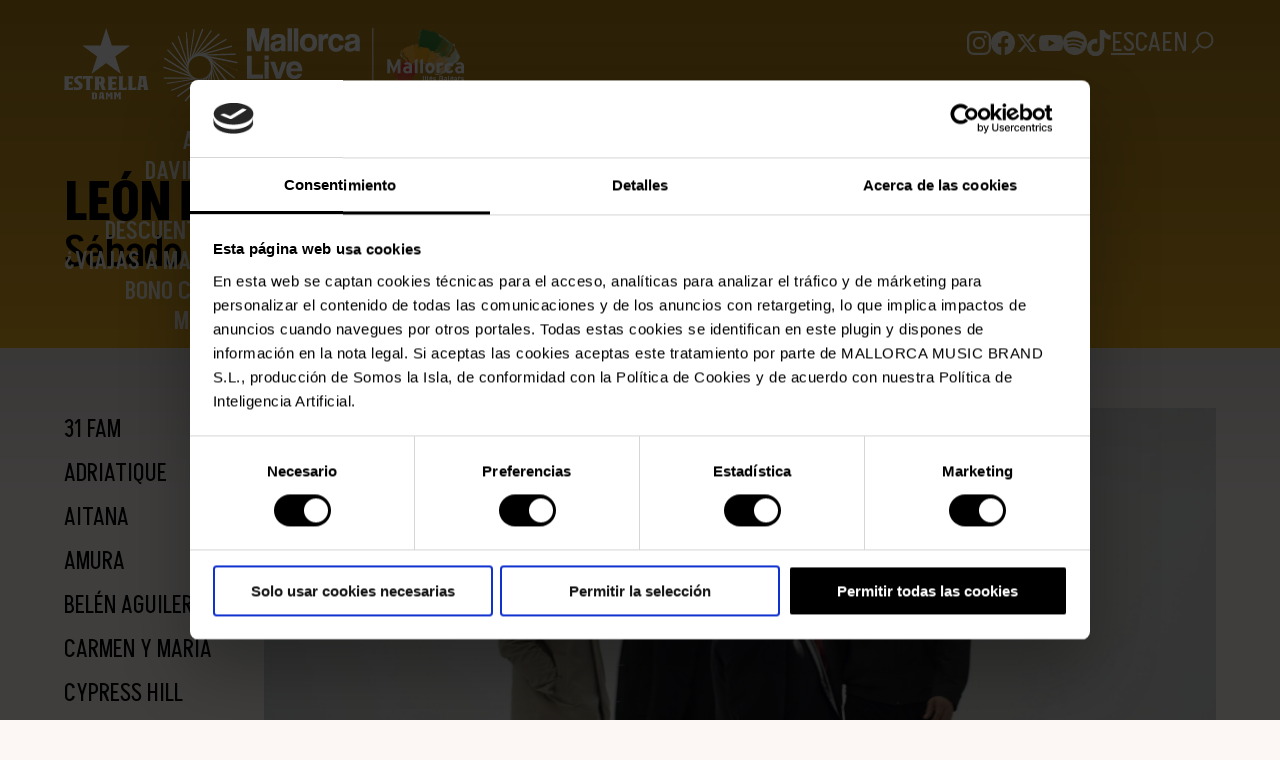

--- FILE ---
content_type: text/html; charset=UTF-8
request_url: https://mallorcalivefestival.com/artistas/leon-benavente/
body_size: 12723
content:
<!DOCTYPE html><html lang="es_ES"><head><meta charset="UTF-8"><meta http-equiv="x-ua-compatible" content="ie=edge"><meta name="viewport" content="width=device-width, initial-scale=1, maximum-scale=1"><title>LEÓN BENAVENTE - Mallorca Live Festival</title><link href="https://fonts.googleapis.com/css2?family=Akshar:wght@300;400;500;600;700&display=swap" rel="stylesheet"><link href="https://fonts.googleapis.com/css2?family=JetBrains+Mono&display=swap" rel="stylesheet">  <script defer src="[data-uri]"></script>    <script defer id="Cookiebot" src="https://consent.cookiebot.com/uc.js" data-cbid="c0057fb5-7708-4169-99e2-2f23bd5f7869" data-blockingmode="manual" type="text/javascript"></script> <script defer src="[data-uri]"></script> <meta name='robots' content='index, follow, max-image-preview:large, max-snippet:-1, max-video-preview:-1' /><link rel="alternate" href="https://mallorcalivefestival.com/artistas/leon-benavente/" hreflang="es" /><link rel="alternate" href="https://mallorcalivefestival.com/ca/artistas/leon-benavente-ca/" hreflang="ca" /><link rel="alternate" href="https://mallorcalivefestival.com/en/artistas/leon-benavente-en/" hreflang="en" /><title>LEÓN BENAVENTE - Mallorca Live Festival</title><link rel="canonical" href="https://mallorcalivefestival.com/artistas/leon-benavente/" /><meta property="og:locale" content="es_ES" /><meta property="og:locale:alternate" content="ca_ES" /><meta property="og:locale:alternate" content="en_GB" /><meta property="og:type" content="article" /><meta property="og:title" content="LEÓN BENAVENTE - Mallorca Live Festival" /><meta property="og:description" content="Cuando algunos de los músicos más reputados y veteranos del panorama nacional se unieron para crear León Benavente en 2012 –Abraham Boba (voz y teclados), Eduardo Baos (bajo y sintetizadores), Luis Rodríguez (guitarra) y César Verdú (batería)– no tardaron en llenar salas, entrar en festivales y quedarse en nuestras cabezas con su primer disco homónimo, [&hellip;]" /><meta property="og:url" content="https://mallorcalivefestival.com/artistas/leon-benavente/" /><meta property="og:site_name" content="Mallorca Live Festival" /><meta property="article:modified_time" content="2025-12-18T11:08:15+00:00" /><meta property="og:image" content="https://mallorcalivefestival.com/wp-content/uploads/2025/12/LEON01-scaled.jpg" /><meta property="og:image:width" content="2560" /><meta property="og:image:height" content="1726" /><meta property="og:image:type" content="image/jpeg" /><meta name="twitter:card" content="summary_large_image" /><meta name="twitter:label1" content="Est. reading time" /><meta name="twitter:data1" content="1 minuto" /> <script type="application/ld+json" class="yoast-schema-graph">{"@context":"https://schema.org","@graph":[{"@type":"WebPage","@id":"https://mallorcalivefestival.com/artistas/leon-benavente/","url":"https://mallorcalivefestival.com/artistas/leon-benavente/","name":"LEÓN BENAVENTE - Mallorca Live Festival","isPartOf":{"@id":"https://mallorcalivefestival.com/#website"},"primaryImageOfPage":{"@id":"https://mallorcalivefestival.com/artistas/leon-benavente/#primaryimage"},"image":{"@id":"https://mallorcalivefestival.com/artistas/leon-benavente/#primaryimage"},"thumbnailUrl":"https://mallorcalivefestival.com/wp-content/uploads/2025/12/LEON01-scaled.jpg","datePublished":"2025-12-16T11:09:08+00:00","dateModified":"2025-12-18T11:08:15+00:00","breadcrumb":{"@id":"https://mallorcalivefestival.com/artistas/leon-benavente/#breadcrumb"},"inLanguage":"es-ES","potentialAction":[{"@type":"ReadAction","target":["https://mallorcalivefestival.com/artistas/leon-benavente/"]}]},{"@type":"ImageObject","inLanguage":"es-ES","@id":"https://mallorcalivefestival.com/artistas/leon-benavente/#primaryimage","url":"https://mallorcalivefestival.com/wp-content/uploads/2025/12/LEON01-scaled.jpg","contentUrl":"https://mallorcalivefestival.com/wp-content/uploads/2025/12/LEON01-scaled.jpg","width":2560,"height":1726},{"@type":"BreadcrumbList","@id":"https://mallorcalivefestival.com/artistas/leon-benavente/#breadcrumb","itemListElement":[{"@type":"ListItem","position":1,"name":"Home","item":"https://mallorcalivefestival.com/"},{"@type":"ListItem","position":2,"name":"LEÓN BENAVENTE"}]},{"@type":"WebSite","@id":"https://mallorcalivefestival.com/#website","url":"https://mallorcalivefestival.com/","name":"Mallorca Live Festival","description":"","potentialAction":[{"@type":"SearchAction","target":{"@type":"EntryPoint","urlTemplate":"https://mallorcalivefestival.com/?s={search_term_string}"},"query-input":{"@type":"PropertyValueSpecification","valueRequired":true,"valueName":"search_term_string"}}],"inLanguage":"es-ES"}]}</script> <link rel="alternate" type="application/rss+xml" title="Mallorca Live Festival &raquo; Feed" href="https://mallorcalivefestival.com/feed/" /><link rel="alternate" title="oEmbed (JSON)" type="application/json+oembed" href="https://mallorcalivefestival.com/wp-json/oembed/1.0/embed?url=https%3A%2F%2Fmallorcalivefestival.com%2Fartistas%2Fleon-benavente%2F" /><link rel="alternate" title="oEmbed (XML)" type="text/xml+oembed" href="https://mallorcalivefestival.com/wp-json/oembed/1.0/embed?url=https%3A%2F%2Fmallorcalivefestival.com%2Fartistas%2Fleon-benavente%2F&#038;format=xml" /><style id='wp-img-auto-sizes-contain-inline-css' type='text/css'>img:is([sizes=auto i],[sizes^="auto," i]){contain-intrinsic-size:3000px 1500px}
/*# sourceURL=wp-img-auto-sizes-contain-inline-css */</style><style id='wp-emoji-styles-inline-css' type='text/css'>img.wp-smiley, img.emoji {
		display: inline !important;
		border: none !important;
		box-shadow: none !important;
		height: 1em !important;
		width: 1em !important;
		margin: 0 0.07em !important;
		vertical-align: -0.1em !important;
		background: none !important;
		padding: 0 !important;
	}
/*# sourceURL=wp-emoji-styles-inline-css */</style><style id='wp-block-library-inline-css' type='text/css'>:root{--wp-block-synced-color:#7a00df;--wp-block-synced-color--rgb:122,0,223;--wp-bound-block-color:var(--wp-block-synced-color);--wp-editor-canvas-background:#ddd;--wp-admin-theme-color:#007cba;--wp-admin-theme-color--rgb:0,124,186;--wp-admin-theme-color-darker-10:#006ba1;--wp-admin-theme-color-darker-10--rgb:0,107,160.5;--wp-admin-theme-color-darker-20:#005a87;--wp-admin-theme-color-darker-20--rgb:0,90,135;--wp-admin-border-width-focus:2px}@media (min-resolution:192dpi){:root{--wp-admin-border-width-focus:1.5px}}.wp-element-button{cursor:pointer}:root .has-very-light-gray-background-color{background-color:#eee}:root .has-very-dark-gray-background-color{background-color:#313131}:root .has-very-light-gray-color{color:#eee}:root .has-very-dark-gray-color{color:#313131}:root .has-vivid-green-cyan-to-vivid-cyan-blue-gradient-background{background:linear-gradient(135deg,#00d084,#0693e3)}:root .has-purple-crush-gradient-background{background:linear-gradient(135deg,#34e2e4,#4721fb 50%,#ab1dfe)}:root .has-hazy-dawn-gradient-background{background:linear-gradient(135deg,#faaca8,#dad0ec)}:root .has-subdued-olive-gradient-background{background:linear-gradient(135deg,#fafae1,#67a671)}:root .has-atomic-cream-gradient-background{background:linear-gradient(135deg,#fdd79a,#004a59)}:root .has-nightshade-gradient-background{background:linear-gradient(135deg,#330968,#31cdcf)}:root .has-midnight-gradient-background{background:linear-gradient(135deg,#020381,#2874fc)}:root{--wp--preset--font-size--normal:16px;--wp--preset--font-size--huge:42px}.has-regular-font-size{font-size:1em}.has-larger-font-size{font-size:2.625em}.has-normal-font-size{font-size:var(--wp--preset--font-size--normal)}.has-huge-font-size{font-size:var(--wp--preset--font-size--huge)}.has-text-align-center{text-align:center}.has-text-align-left{text-align:left}.has-text-align-right{text-align:right}.has-fit-text{white-space:nowrap!important}#end-resizable-editor-section{display:none}.aligncenter{clear:both}.items-justified-left{justify-content:flex-start}.items-justified-center{justify-content:center}.items-justified-right{justify-content:flex-end}.items-justified-space-between{justify-content:space-between}.screen-reader-text{border:0;clip-path:inset(50%);height:1px;margin:-1px;overflow:hidden;padding:0;position:absolute;width:1px;word-wrap:normal!important}.screen-reader-text:focus{background-color:#ddd;clip-path:none;color:#444;display:block;font-size:1em;height:auto;left:5px;line-height:normal;padding:15px 23px 14px;text-decoration:none;top:5px;width:auto;z-index:100000}html :where(.has-border-color){border-style:solid}html :where([style*=border-top-color]){border-top-style:solid}html :where([style*=border-right-color]){border-right-style:solid}html :where([style*=border-bottom-color]){border-bottom-style:solid}html :where([style*=border-left-color]){border-left-style:solid}html :where([style*=border-width]){border-style:solid}html :where([style*=border-top-width]){border-top-style:solid}html :where([style*=border-right-width]){border-right-style:solid}html :where([style*=border-bottom-width]){border-bottom-style:solid}html :where([style*=border-left-width]){border-left-style:solid}html :where(img[class*=wp-image-]){height:auto;max-width:100%}:where(figure){margin:0 0 1em}html :where(.is-position-sticky){--wp-admin--admin-bar--position-offset:var(--wp-admin--admin-bar--height,0px)}@media screen and (max-width:600px){html :where(.is-position-sticky){--wp-admin--admin-bar--position-offset:0px}}

/*# sourceURL=wp-block-library-inline-css */</style><style id='global-styles-inline-css' type='text/css'>:root{--wp--preset--aspect-ratio--square: 1;--wp--preset--aspect-ratio--4-3: 4/3;--wp--preset--aspect-ratio--3-4: 3/4;--wp--preset--aspect-ratio--3-2: 3/2;--wp--preset--aspect-ratio--2-3: 2/3;--wp--preset--aspect-ratio--16-9: 16/9;--wp--preset--aspect-ratio--9-16: 9/16;--wp--preset--color--black: #000000;--wp--preset--color--cyan-bluish-gray: #abb8c3;--wp--preset--color--white: #ffffff;--wp--preset--color--pale-pink: #f78da7;--wp--preset--color--vivid-red: #cf2e2e;--wp--preset--color--luminous-vivid-orange: #ff6900;--wp--preset--color--luminous-vivid-amber: #fcb900;--wp--preset--color--light-green-cyan: #7bdcb5;--wp--preset--color--vivid-green-cyan: #00d084;--wp--preset--color--pale-cyan-blue: #8ed1fc;--wp--preset--color--vivid-cyan-blue: #0693e3;--wp--preset--color--vivid-purple: #9b51e0;--wp--preset--gradient--vivid-cyan-blue-to-vivid-purple: linear-gradient(135deg,rgb(6,147,227) 0%,rgb(155,81,224) 100%);--wp--preset--gradient--light-green-cyan-to-vivid-green-cyan: linear-gradient(135deg,rgb(122,220,180) 0%,rgb(0,208,130) 100%);--wp--preset--gradient--luminous-vivid-amber-to-luminous-vivid-orange: linear-gradient(135deg,rgb(252,185,0) 0%,rgb(255,105,0) 100%);--wp--preset--gradient--luminous-vivid-orange-to-vivid-red: linear-gradient(135deg,rgb(255,105,0) 0%,rgb(207,46,46) 100%);--wp--preset--gradient--very-light-gray-to-cyan-bluish-gray: linear-gradient(135deg,rgb(238,238,238) 0%,rgb(169,184,195) 100%);--wp--preset--gradient--cool-to-warm-spectrum: linear-gradient(135deg,rgb(74,234,220) 0%,rgb(151,120,209) 20%,rgb(207,42,186) 40%,rgb(238,44,130) 60%,rgb(251,105,98) 80%,rgb(254,248,76) 100%);--wp--preset--gradient--blush-light-purple: linear-gradient(135deg,rgb(255,206,236) 0%,rgb(152,150,240) 100%);--wp--preset--gradient--blush-bordeaux: linear-gradient(135deg,rgb(254,205,165) 0%,rgb(254,45,45) 50%,rgb(107,0,62) 100%);--wp--preset--gradient--luminous-dusk: linear-gradient(135deg,rgb(255,203,112) 0%,rgb(199,81,192) 50%,rgb(65,88,208) 100%);--wp--preset--gradient--pale-ocean: linear-gradient(135deg,rgb(255,245,203) 0%,rgb(182,227,212) 50%,rgb(51,167,181) 100%);--wp--preset--gradient--electric-grass: linear-gradient(135deg,rgb(202,248,128) 0%,rgb(113,206,126) 100%);--wp--preset--gradient--midnight: linear-gradient(135deg,rgb(2,3,129) 0%,rgb(40,116,252) 100%);--wp--preset--font-size--small: 13px;--wp--preset--font-size--medium: 20px;--wp--preset--font-size--large: 36px;--wp--preset--font-size--x-large: 42px;--wp--preset--spacing--20: 0.44rem;--wp--preset--spacing--30: 0.67rem;--wp--preset--spacing--40: 1rem;--wp--preset--spacing--50: 1.5rem;--wp--preset--spacing--60: 2.25rem;--wp--preset--spacing--70: 3.38rem;--wp--preset--spacing--80: 5.06rem;--wp--preset--shadow--natural: 6px 6px 9px rgba(0, 0, 0, 0.2);--wp--preset--shadow--deep: 12px 12px 50px rgba(0, 0, 0, 0.4);--wp--preset--shadow--sharp: 6px 6px 0px rgba(0, 0, 0, 0.2);--wp--preset--shadow--outlined: 6px 6px 0px -3px rgb(255, 255, 255), 6px 6px rgb(0, 0, 0);--wp--preset--shadow--crisp: 6px 6px 0px rgb(0, 0, 0);}:where(.is-layout-flex){gap: 0.5em;}:where(.is-layout-grid){gap: 0.5em;}body .is-layout-flex{display: flex;}.is-layout-flex{flex-wrap: wrap;align-items: center;}.is-layout-flex > :is(*, div){margin: 0;}body .is-layout-grid{display: grid;}.is-layout-grid > :is(*, div){margin: 0;}:where(.wp-block-columns.is-layout-flex){gap: 2em;}:where(.wp-block-columns.is-layout-grid){gap: 2em;}:where(.wp-block-post-template.is-layout-flex){gap: 1.25em;}:where(.wp-block-post-template.is-layout-grid){gap: 1.25em;}.has-black-color{color: var(--wp--preset--color--black) !important;}.has-cyan-bluish-gray-color{color: var(--wp--preset--color--cyan-bluish-gray) !important;}.has-white-color{color: var(--wp--preset--color--white) !important;}.has-pale-pink-color{color: var(--wp--preset--color--pale-pink) !important;}.has-vivid-red-color{color: var(--wp--preset--color--vivid-red) !important;}.has-luminous-vivid-orange-color{color: var(--wp--preset--color--luminous-vivid-orange) !important;}.has-luminous-vivid-amber-color{color: var(--wp--preset--color--luminous-vivid-amber) !important;}.has-light-green-cyan-color{color: var(--wp--preset--color--light-green-cyan) !important;}.has-vivid-green-cyan-color{color: var(--wp--preset--color--vivid-green-cyan) !important;}.has-pale-cyan-blue-color{color: var(--wp--preset--color--pale-cyan-blue) !important;}.has-vivid-cyan-blue-color{color: var(--wp--preset--color--vivid-cyan-blue) !important;}.has-vivid-purple-color{color: var(--wp--preset--color--vivid-purple) !important;}.has-black-background-color{background-color: var(--wp--preset--color--black) !important;}.has-cyan-bluish-gray-background-color{background-color: var(--wp--preset--color--cyan-bluish-gray) !important;}.has-white-background-color{background-color: var(--wp--preset--color--white) !important;}.has-pale-pink-background-color{background-color: var(--wp--preset--color--pale-pink) !important;}.has-vivid-red-background-color{background-color: var(--wp--preset--color--vivid-red) !important;}.has-luminous-vivid-orange-background-color{background-color: var(--wp--preset--color--luminous-vivid-orange) !important;}.has-luminous-vivid-amber-background-color{background-color: var(--wp--preset--color--luminous-vivid-amber) !important;}.has-light-green-cyan-background-color{background-color: var(--wp--preset--color--light-green-cyan) !important;}.has-vivid-green-cyan-background-color{background-color: var(--wp--preset--color--vivid-green-cyan) !important;}.has-pale-cyan-blue-background-color{background-color: var(--wp--preset--color--pale-cyan-blue) !important;}.has-vivid-cyan-blue-background-color{background-color: var(--wp--preset--color--vivid-cyan-blue) !important;}.has-vivid-purple-background-color{background-color: var(--wp--preset--color--vivid-purple) !important;}.has-black-border-color{border-color: var(--wp--preset--color--black) !important;}.has-cyan-bluish-gray-border-color{border-color: var(--wp--preset--color--cyan-bluish-gray) !important;}.has-white-border-color{border-color: var(--wp--preset--color--white) !important;}.has-pale-pink-border-color{border-color: var(--wp--preset--color--pale-pink) !important;}.has-vivid-red-border-color{border-color: var(--wp--preset--color--vivid-red) !important;}.has-luminous-vivid-orange-border-color{border-color: var(--wp--preset--color--luminous-vivid-orange) !important;}.has-luminous-vivid-amber-border-color{border-color: var(--wp--preset--color--luminous-vivid-amber) !important;}.has-light-green-cyan-border-color{border-color: var(--wp--preset--color--light-green-cyan) !important;}.has-vivid-green-cyan-border-color{border-color: var(--wp--preset--color--vivid-green-cyan) !important;}.has-pale-cyan-blue-border-color{border-color: var(--wp--preset--color--pale-cyan-blue) !important;}.has-vivid-cyan-blue-border-color{border-color: var(--wp--preset--color--vivid-cyan-blue) !important;}.has-vivid-purple-border-color{border-color: var(--wp--preset--color--vivid-purple) !important;}.has-vivid-cyan-blue-to-vivid-purple-gradient-background{background: var(--wp--preset--gradient--vivid-cyan-blue-to-vivid-purple) !important;}.has-light-green-cyan-to-vivid-green-cyan-gradient-background{background: var(--wp--preset--gradient--light-green-cyan-to-vivid-green-cyan) !important;}.has-luminous-vivid-amber-to-luminous-vivid-orange-gradient-background{background: var(--wp--preset--gradient--luminous-vivid-amber-to-luminous-vivid-orange) !important;}.has-luminous-vivid-orange-to-vivid-red-gradient-background{background: var(--wp--preset--gradient--luminous-vivid-orange-to-vivid-red) !important;}.has-very-light-gray-to-cyan-bluish-gray-gradient-background{background: var(--wp--preset--gradient--very-light-gray-to-cyan-bluish-gray) !important;}.has-cool-to-warm-spectrum-gradient-background{background: var(--wp--preset--gradient--cool-to-warm-spectrum) !important;}.has-blush-light-purple-gradient-background{background: var(--wp--preset--gradient--blush-light-purple) !important;}.has-blush-bordeaux-gradient-background{background: var(--wp--preset--gradient--blush-bordeaux) !important;}.has-luminous-dusk-gradient-background{background: var(--wp--preset--gradient--luminous-dusk) !important;}.has-pale-ocean-gradient-background{background: var(--wp--preset--gradient--pale-ocean) !important;}.has-electric-grass-gradient-background{background: var(--wp--preset--gradient--electric-grass) !important;}.has-midnight-gradient-background{background: var(--wp--preset--gradient--midnight) !important;}.has-small-font-size{font-size: var(--wp--preset--font-size--small) !important;}.has-medium-font-size{font-size: var(--wp--preset--font-size--medium) !important;}.has-large-font-size{font-size: var(--wp--preset--font-size--large) !important;}.has-x-large-font-size{font-size: var(--wp--preset--font-size--x-large) !important;}
/*# sourceURL=global-styles-inline-css */</style><style id='classic-theme-styles-inline-css' type='text/css'>/*! This file is auto-generated */
.wp-block-button__link{color:#fff;background-color:#32373c;border-radius:9999px;box-shadow:none;text-decoration:none;padding:calc(.667em + 2px) calc(1.333em + 2px);font-size:1.125em}.wp-block-file__button{background:#32373c;color:#fff;text-decoration:none}
/*# sourceURL=/wp-includes/css/classic-themes.min.css */</style><link rel='stylesheet' id='contact-form-7-css' href='https://mallorcalivefestival.com/wp-content/cache/autoptimize/autoptimize_single_64ac31699f5326cb3c76122498b76f66.php?ver=6.1.3' type='text/css' media='all' /><link rel='stylesheet' id='mlf-style-css' href='https://mallorcalivefestival.com/wp-content/themes/mlf25/style.css?ver=6.9' type='text/css' media='all' /><link rel='stylesheet' id='mlf-aos-css-css' href='https://mallorcalivefestival.com/wp-content/cache/autoptimize/autoptimize_single_847da8fca8060ca1a70f976aab1210b9.php?ver=6.9' type='text/css' media='all' /><link rel='stylesheet' id='mlf-swiper-css-css' href='https://mallorcalivefestival.com/wp-content/themes/mlf25/css/swiper-bundle.min.css?ver=6.9' type='text/css' media='all' /><link rel='stylesheet' id='mlf-wat-css' href='https://mallorcalivefestival.com/wp-content/cache/autoptimize/autoptimize_single_c09a651fce053cdf751bc61bfe879729.php?ver=6.9' type='text/css' media='all' /><link rel='stylesheet' id='mlf-patch-css' href='https://mallorcalivefestival.com/wp-content/cache/autoptimize/autoptimize_single_68b1d7e463c491772c9df633858801c7.php?ver=6.9' type='text/css' media='all' /> <script type="text/javascript" src="https://mallorcalivefestival.com/wp-includes/js/jquery/jquery.min.js?ver=3.7.1" id="jquery-core-js"></script> <script defer type="text/javascript" src="https://mallorcalivefestival.com/wp-includes/js/jquery/jquery-migrate.min.js?ver=3.4.1" id="jquery-migrate-js"></script> <link rel="https://api.w.org/" href="https://mallorcalivefestival.com/wp-json/" /><link rel="alternate" title="JSON" type="application/json" href="https://mallorcalivefestival.com/wp-json/wp/v2/artistas_cpt/2159" /><link rel="EditURI" type="application/rsd+xml" title="RSD" href="https://mallorcalivefestival.com/xmlrpc.php?rsd" /><meta name="generator" content="WordPress 6.9" /><link rel='shortlink' href='https://mallorcalivefestival.com/?p=2159' /><link rel="icon" type="image/png" href="/wp-content/uploads/fbrfg/favicon-96x96.png" sizes="96x96" /><link rel="icon" type="image/svg+xml" href="/wp-content/uploads/fbrfg/favicon.svg" /><link rel="shortcut icon" href="/wp-content/uploads/fbrfg/favicon.ico" /><link rel="apple-touch-icon" sizes="180x180" href="/wp-content/uploads/fbrfg/apple-touch-icon.png" /><meta name="apple-mobile-web-app-title" content="MyWebSite" /><link rel="manifest" href="/wp-content/uploads/fbrfg/site.webmanifest" /></head><body class="wp-singular artistas_cpt-template-default single single-artistas_cpt postid-2159 wp-theme-mlf25"> <noscript> <iframe src="https://www.googletagmanager.com/ns.html?id=GTM-KMHMN6G"
 height="0" width="0" style="display:none;visibility:hidden"></iframe> </noscript> <noscript> <iframe src="https://www.googletagmanager.com/ns.html?id=GTM-WTL84XG6"
 height="0" width="0" style="display:none;visibility:hidden"></iframe> </noscript><div id="page"><header class="header"><div class="main-wrapper"><div class="header--content"><div class="header-fixed"><div class="header-logo"> <a href="https://mallorcalivefestival.com" class="mobile"><img src="https://mallorcalivefestival.com/wp-content/uploads/2026/01/02_MLF26Mallorcaestrella_Blanco_Mobile.svg" alt=""></a> <a href="https://mallorcalivefestival.com" class="desktop"><img src="https://mallorcalivefestival.com/wp-content/uploads/2026/01/01_MLF26Mallorcaestrella_Blanco.svg" alt=""></a></div><div class="header-buttons"><div class="buttons"><div class="redes-desktop"> <a href="https://www.instagram.com/mallorcalivefes/" class="link" target="_blank"><img src="https://mallorcalivefestival.com/wp-content/uploads/2025/04/Grupo-1540.svg" alt=""></a> <a href="https://es-es.facebook.com/MallorcaLiveFestival/" class="link" target="_blank"><img src="https://mallorcalivefestival.com/wp-content/uploads/2025/04/Grupo-1541.svg" alt=""></a> <a href="https://x.com/mallorcalivefes" class="link" target="_blank"><img src="https://mallorcalivefestival.com/wp-content/uploads/2025/04/X-rrss.svg" alt=""></a> <a href="https://www.youtube.com/c/MallorcaLiveFestival" class="link" target="_blank"><img src="https://mallorcalivefestival.com/wp-content/uploads/2025/04/Trazado-17894.svg" alt=""></a> <a href="https://open.spotify.com/user/mallorcalivefes" class="link" target="_blank"><img src="https://mallorcalivefestival.com/wp-content/uploads/2025/04/Grupo-1543.svg" alt=""></a> <a href="https://www.tiktok.com/@mallorcalivemusic" class="link" target="_blank"><img src="https://mallorcalivefestival.com/wp-content/uploads/2025/04/Grupo-1544.svg" alt=""></a></div><div class="menu-idiomas"><ul id="menu-menu-idiomas-es" class="menu"><li id="menu-item-539-es" class="lang-item lang-item-2 lang-item-es current-lang lang-item-first menu-item menu-item-type-custom menu-item-object-custom menu-item-539-es"><a href="https://mallorcalivefestival.com/artistas/leon-benavente/" hreflang="es-ES" lang="es-ES">Español</a></li><li id="menu-item-539-ca" class="lang-item lang-item-9 lang-item-ca menu-item menu-item-type-custom menu-item-object-custom menu-item-539-ca"><a href="https://mallorcalivefestival.com/ca/artistas/leon-benavente-ca/" hreflang="ca" lang="ca">Català</a></li><li id="menu-item-539-en" class="lang-item lang-item-5 lang-item-en menu-item menu-item-type-custom menu-item-object-custom menu-item-539-en"><a href="https://mallorcalivefestival.com/en/artistas/leon-benavente-en/" hreflang="en-GB" lang="en-GB">English</a></li></ul></div><div class="buscador"><div class="btn-search"><img src="https://mallorcalivefestival.com/wp-content/themes/mlf25/img/svg/search.svg" alt=""></div></div><div class="btn-bars btn-menu-mobile"> <span></span><span></span><span></span></div></div><div class="enlace-entradas"></div></div></div><div class="header-contenido"><div class="enlace-entradas-menu"></div><div class="header-menu"><ul id="menu-menu-general-es" class="menu"><li id="menu-item-1955" class="menu-item menu-item-type-post_type menu-item-object-page menu-item-1955"><a href="https://mallorcalivefestival.com/artistas/">ARTISTAS</a></li><li id="menu-item-2064" class="menu-item menu-item-type-post_type menu-item-object-page menu-item-2064"><a href="https://mallorcalivefestival.com/david-guetta/">DAVID GUETTA</a></li><li id="menu-item-1926" class="menu-item menu-item-type-custom menu-item-object-custom menu-item-has-children menu-item-1926"><a href="#">ZONAS</a><ul class="sub-menu"><li id="menu-item-1949" class="menu-item menu-item-type-post_type menu-item-object-page menu-item-1949"><a href="https://mallorcalivefestival.com/zonas/">NUEVAS ZONAS</a></li><li id="menu-item-1674" class="menu-item menu-item-type-post_type menu-item-object-page menu-item-1674"><a href="https://mallorcalivefestival.com/vip/">VIP</a></li><li id="menu-item-1927" class="menu-item menu-item-type-post_type menu-item-object-page menu-item-1927"><a href="https://mallorcalivefestival.com/terraza/">TERRAZA</a></li><li id="menu-item-1928" class="menu-item menu-item-type-post_type menu-item-object-page menu-item-1928"><a href="https://mallorcalivefestival.com/zona-premium/">ZONA PREMIUM</a></li><li id="menu-item-1929" class="menu-item menu-item-type-post_type menu-item-object-page menu-item-1929"><a href="https://mallorcalivefestival.com/golden/">GOLDEN</a></li></ul></li><li id="menu-item-2485" class="menu-item menu-item-type-post_type menu-item-object-page menu-item-2485"><a href="https://mallorcalivefestival.com/descuento-joven/">DESCUENTO JOVEN</a></li><li id="menu-item-2458" class="menu-item menu-item-type-post_type menu-item-object-page menu-item-2458"><a href="https://mallorcalivefestival.com/viajas-a-mallorca/">¿VIAJAS A MALLORCA?</a></li><li id="menu-item-2410" class="menu-item menu-item-type-post_type menu-item-object-page menu-item-2410"><a href="https://mallorcalivefestival.com/bono-cultural/">BONO CULTURAL</a></li><li id="menu-item-479" class="menu-item menu-item-type-post_type menu-item-object-page menu-item-479"><a href="https://mallorcalivefestival.com/mallorca/">MALLORCA</a></li><li id="menu-item-477" class="menu-item menu-item-type-custom menu-item-object-custom menu-item-has-children menu-item-477"><a href="#">INFO</a><ul class="sub-menu"><li id="menu-item-486" class="menu-item menu-item-type-post_type menu-item-object-page menu-item-486"><a href="https://mallorcalivefestival.com/preguntas-frecuentes/">PREGUNTAS FRECUENTES</a></li><li id="menu-item-483" class="menu-item menu-item-type-post_type menu-item-object-page menu-item-483"><a href="https://mallorcalivefestival.com/como-llegar/">CÓMO LLEGAR</a></li><li id="menu-item-485" class="menu-item menu-item-type-post_type menu-item-object-page menu-item-485"><a href="https://mallorcalivefestival.com/partners/">PARTNERS</a></li><li id="menu-item-487" class="menu-item menu-item-type-post_type menu-item-object-page menu-item-487"><a href="https://mallorcalivefestival.com/sostenibilidad/">SOSTENIBILIDAD</a></li><li id="menu-item-482" class="menu-item menu-item-type-post_type menu-item-object-page menu-item-482"><a href="https://mallorcalivefestival.com/accesibilidad/">ACCESIBILIDAD</a></li><li id="menu-item-2100" class="menu-item menu-item-type-post_type menu-item-object-page menu-item-2100"><a href="https://mallorcalivefestival.com/closing/">CLOSING PARTY</a></li></ul></li></ul></div><div class="redes-mobile"> <a href="https://www.instagram.com/mallorcalivefes/" class="link" target="_blank"><img src="https://mallorcalivefestival.com/wp-content/uploads/2025/04/Grupo-1540.svg" alt=""></a> <a href="https://es-es.facebook.com/MallorcaLiveFestival/" class="link" target="_blank"><img src="https://mallorcalivefestival.com/wp-content/uploads/2025/04/Grupo-1541.svg" alt=""></a> <a href="https://x.com/mallorcalivefes" class="link" target="_blank"><img src="https://mallorcalivefestival.com/wp-content/uploads/2025/04/X-rrss.svg" alt=""></a> <a href="https://www.youtube.com/c/MallorcaLiveFestival" class="link" target="_blank"><img src="https://mallorcalivefestival.com/wp-content/uploads/2025/04/Trazado-17894.svg" alt=""></a> <a href="https://open.spotify.com/user/mallorcalivefes" class="link" target="_blank"><img src="https://mallorcalivefestival.com/wp-content/uploads/2025/04/Grupo-1543.svg" alt=""></a> <a href="https://www.tiktok.com/@mallorcalivemusic" class="link" target="_blank"><img src="https://mallorcalivefestival.com/wp-content/uploads/2025/04/Grupo-1544.svg" alt=""></a></div></div></div></div></header><div class="modal-search"><div class="modal-search--content"><div class="cabecera-modal"><div class="icono btn-search"> <span></span><span></span></div></div><div class="contenido-modal"><form role="search" method="get" id="searchform" action="https://mallorcalivefestival.com/es"><div class="form-buscador--content"><div class="icono"><img src="https://mallorcalivefestival.com/wp-content/themes/mlf25/img/svg/search.svg" alt=""></div> <input type="search" value="" name="s" id="s" placeholder="Escribe aquí..." /></div></form></div></div></div><div id="content"><div class="wat-mainrow single-artista"><section class="wat-section seccion-cabecera-general fondo-amarillo" ><div class="seccion-cabecera-general--content artista-single"  ><div class="cabecera-general-titulo"><h1>LEÓN BENAVENTE</h1></div><div class="cabecera-general-subtitulo"><h2> Sábado 13</h2></div></div></section><section class="wat-section seccion-info-artista"><div class="main-wrapper"><div class="seccion-info-artista--content"><div class="contenido-artista"><div class="contenido-imagen"><img src="https://mallorcalivefestival.com/wp-content/uploads/2025/12/LEON01-scaled.jpg" alt=""></div><div class="contenido-texto"><p><span style="font-weight: 400;">Cuando algunos de los músicos más reputados y veteranos del panorama nacional se unieron para crear León Benavente en 2012 –Abraham Boba (voz y teclados), Eduardo Baos (bajo y sintetizadores), Luis Rodríguez (guitarra) y César Verdú (batería)– no tardaron en llenar salas, entrar en festivales y quedarse en nuestras cabezas con su primer disco homónimo, </span><i><span style="font-weight: 400;">León Benavente</span></i><span style="font-weight: 400;"> (2013).</span></p><p>&nbsp;</p><p><span style="font-weight: 400;">Cinco álbumes más tarde, los “leones” siguen reinando en los escenarios con uno de los mejores directos del país, que vuelve a Mallorca Live con las canciones de su último trabajo, </span><i><span style="font-weight: 400;">NUEVA SINFONÍA SOBRE EL CAOS</span></i><span style="font-weight: 400;"> (2024). Se trata de un disco corto y directo, canciones clásicas en estructura pero valientes y arriesgadas en la forma, poderosas y bailables, hedonistas y, a la vez, reflexivas sobre un nuevo tiempo en el que parece que vivir rápido es la única solución a una constante incógnita.</span></p></div><div class="contenido-spotify"><iframe title="Spotify Embed: León Benavente" style="border-radius: 12px" width="100%" height="352" frameborder="0" allowfullscreen allow="autoplay; clipboard-write; encrypted-media; fullscreen; picture-in-picture" loading="lazy" src="https://open.spotify.com/embed/artist/5wuBA4TiRM0CNjSXjsutn6?si=gce1lGe8SiaPdjtc0uAZ8Q&amp;utm_source=oembed"></iframe></div><div class="contenido-video"> <iframe width="100%" height="100%" src="https://www.youtube.com/embed/jKwnmu_t_K8"></iframe></div></div><div class="contenido-lista-artistas"> <a href="https://mallorcalivefestival.com/artistas/31-fam/" class="link-artista "><p>31 FAM</p> </a> <a href="https://mallorcalivefestival.com/artistas/adriatique/" class="link-artista "><p>ADRIATIQUE</p> </a> <a href="https://mallorcalivefestival.com/artistas/aitana/" class="link-artista "><p>AITANA</p> </a> <a href="https://mallorcalivefestival.com/artistas/amura/" class="link-artista "><p>AMURA</p> </a> <a href="https://mallorcalivefestival.com/artistas/belen-aguilera/" class="link-artista "><p>BELÉN AGUILERA</p> </a> <a href="https://mallorcalivefestival.com/artistas/carmen-y-maria/" class="link-artista "><p>CARMEN Y MARÍA</p> </a> <a href="https://mallorcalivefestival.com/artistas/cypress-hill/" class="link-artista "><p>CYPRESS HILL</p> </a> <a href="https://mallorcalivefestival.com/artistas/dani-fernandez/" class="link-artista "><p>DANI FERNÁNDEZ</p> </a> <a href="https://mallorcalivefestival.com/artistas/dark-places/" class="link-artista "><p>DARK PLACES</p> </a> <a href="https://mallorcalivefestival.com/artistas/depresion-sonora/" class="link-artista "><p>DEPRESIÓN SONORA</p> </a> <a href="https://mallorcalivefestival.com/artistas/la-plazuela/" class="link-artista "><p>LA PLAZUELA</p> </a> <a href="https://mallorcalivefestival.com/artistas/leon-benavente/" class="link-artista active"><p>LEÓN BENAVENTE</p> </a> <a href="https://mallorcalivefestival.com/artistas/lia-kali/" class="link-artista "><p>LIA KALI</p> </a> <a href="https://mallorcalivefestival.com/artistas/mon-joan-tiquat/" class="link-artista "><p>MON JOAN TIQUAT</p> </a> <a href="https://mallorcalivefestival.com/artistas/natascha-polke/" class="link-artista "><p>NATASCHA POLKÉ</p> </a> <a href="https://mallorcalivefestival.com/artistas/pablopablo/" class="link-artista "><p>PABLOPABLO</p> </a> <a href="https://mallorcalivefestival.com/artistas/pional/" class="link-artista "><p>PIONAL</p> </a> <a href="https://mallorcalivefestival.com/artistas/rata/" class="link-artista "><p>RATA</p> </a> <a href="https://mallorcalivefestival.com/artistas/rusowsky/" class="link-artista "><p>RUSOWSKY</p> </a> <a href="https://mallorcalivefestival.com/artistas/samurai/" class="link-artista "><p>SAMURAÏ</p> </a> <a href="https://mallorcalivefestival.com/artistas/standstill/" class="link-artista "><p>STANDSTILL</p> </a> <a href="https://mallorcalivefestival.com/artistas/the-libertines/" class="link-artista "><p>THE LIBERTINES</p> </a> <a href="https://mallorcalivefestival.com/artistas/the-prodigy/" class="link-artista "><p>THE PRODIGY</p> </a> <a href="https://mallorcalivefestival.com/artistas/viva-suecia/" class="link-artista "><p>VIVA SUECIA</p> </a> <a href="https://mallorcalivefestival.com/artistas/yes-and-maybe/" class="link-artista "><p>YES AND MAYBE</p> </a></div></div></div></section></div></div><footer class="footer"><div class="footer--content"><div class="footer-sup"><div class="footer-sup--content"><div class="logos"> <a href="#" class="logo logo-ppal"><img src="https://mallorcalivefestival.com/wp-content/uploads/2025/04/LA-ISLACO.png" alt=""></a><div class="space"></div> <a href="https://mallorcalivefestival.com" class="logo"><img src="https://mallorcalivefestival.com/wp-content/uploads/2025/04/01_MLF25_LogoFooter_Festival.png" alt=""></a> <a href="https://esjardimallorca.com/" class="logo"><img src="https://mallorcalivefestival.com/wp-content/uploads/2025/04/02_MLF25_LogoFooter_Es-Jardi.png" alt=""></a> <a href="https://mallorcalivefestival.com/nights/" class="logo"><img src="https://mallorcalivefestival.com/wp-content/uploads/2025/04/03_MLF25_LogoFooter_Nights.png" alt=""></a> <a href="" class="logo"><img src="https://mallorcalivefestival.com/wp-content/uploads/2025/11/LaPlaza.svg" alt=""></a></div><div class="redes"> <a href="https://www.instagram.com/mallorcalivefes/" class="link"><img src="https://mallorcalivefestival.com/wp-content/uploads/2025/04/Grupo-1540.svg" alt=""></a> <a href="https://es-es.facebook.com/MallorcaLiveFestival/" class="link"><img src="https://mallorcalivefestival.com/wp-content/uploads/2025/04/Grupo-1541.svg" alt=""></a> <a href="https://x.com/mallorcalivefes" class="link"><img src="https://mallorcalivefestival.com/wp-content/uploads/2025/04/X-rrss.svg" alt=""></a> <a href="https://www.youtube.com/c/MallorcaLiveFestival" class="link"><img src="https://mallorcalivefestival.com/wp-content/uploads/2025/04/Trazado-17894.svg" alt=""></a> <a href="https://open.spotify.com/user/mallorcalivefes" class="link"><img src="https://mallorcalivefestival.com/wp-content/uploads/2025/04/Grupo-1543.svg" alt=""></a> <a href="https://www.tiktok.com/@mallorcalivemusic" class="link"><img src="https://mallorcalivefestival.com/wp-content/uploads/2025/04/Grupo-1544.svg" alt=""></a></div></div></div><div class="footer-med"><div class="footer-med--content"><div class="form-newsletter" ><div class="cabecera-form"><div class="titulo-icono"><div class="icono"><img src="https://mallorcalivefestival.com/wp-content/themes/mlf25/img/svg/descuento-form.svg" alt=""></div><div class="titulo"><h3><strong><span style="color: #ffbb25;">SUSCRÍBETE A NUESTRA NEWSLETTER</span></strong> y disfruta de acceso exclusivo a preventas con precios especiales, descuentos únicos y muchas más ventajas</h3></div></div><div class="texto"></div></div><div class="contenido-form"><div class="wpcf7 no-js" id="wpcf7-f1824-o1" lang="es-ES" dir="ltr" data-wpcf7-id="1824"><div class="screen-reader-response"><p role="status" aria-live="polite" aria-atomic="true"></p><ul></ul></div><form action="/artistas/leon-benavente/#wpcf7-f1824-o1" method="post" class="wpcf7-form init" aria-label="Contact form" novalidate="novalidate" data-status="init"><fieldset class="hidden-fields-container"><input type="hidden" name="_wpcf7" value="1824" /><input type="hidden" name="_wpcf7_version" value="6.1.3" /><input type="hidden" name="_wpcf7_locale" value="es_ES" /><input type="hidden" name="_wpcf7_unit_tag" value="wpcf7-f1824-o1" /><input type="hidden" name="_wpcf7_container_post" value="0" /><input type="hidden" name="_wpcf7_posted_data_hash" value="" /></fieldset><div id="mc_embed_signup_scroll" class="form-contenido--content"><div class="indicates-required"><p><span class="asterisk">*</span> indica requerido</p></div><div class="mc-field-group"><p><label for="mce-EMAIL">Dirección de correo electrónico <span class="asterisk">*</span></label><br /> <span class="wpcf7-form-control-wrap" data-name="email"><input size="40" maxlength="400" class="wpcf7-form-control wpcf7-email wpcf7-validates-as-required wpcf7-text wpcf7-validates-as-email required email" autocomplete="email" aria-required="true" aria-invalid="false" value="" type="email" name="email" /></span></p></div><div class="input-group"><p><strong>Política de datos <span class="asterisk">*</span></strong></p><ul><li><p><span class="wpcf7-form-control-wrap" data-name="acceptance"><span class="wpcf7-form-control wpcf7-acceptance"><span class="wpcf7-list-item"><label><input type="checkbox" name="acceptance" value="1" aria-invalid="false" /><span class="wpcf7-list-item-label">ACEPTO QUE MALLORCA MUSIC BRAND TRATE MIS DATOS PERSONALES CONFORME A LA POLÍTICA DE PRIVACIDAD Puedes darte de baja o cambiar tus preferencias siempre que quieras a través del link en la newsletter.</span></label></span></span></span></p></li></ul></div><div class="clear"><p><input class="wpcf7-form-control wpcf7-submit has-spinner button" type="submit" value="Suscríbete!" /></p></div></div><div class="wpcf7-response-output" aria-hidden="true"></div></form></div></div></div></div></div><div class="footer-inf"><div class="footer-inf--content"><div class="logos-redes-desktop"><div class="logos"> <a href="#" class="logo logo-ppal"><img src="https://mallorcalivefestival.com/wp-content/uploads/2025/04/LA-ISLACO.png" alt=""></a> <a href="https://mallorcalivefestival.com" class="logo"><img src="https://mallorcalivefestival.com/wp-content/uploads/2025/04/01_MLF25_LogoFooter_Festival.png" alt=""></a> <a href="https://esjardimallorca.com/" class="logo"><img src="https://mallorcalivefestival.com/wp-content/uploads/2025/04/02_MLF25_LogoFooter_Es-Jardi.png" alt=""></a> <a href="https://mallorcalivefestival.com/nights/" class="logo"><img src="https://mallorcalivefestival.com/wp-content/uploads/2025/04/03_MLF25_LogoFooter_Nights.png" alt=""></a> <a href="" class="logo"><img src="https://mallorcalivefestival.com/wp-content/uploads/2025/11/LaPlaza.svg" alt=""></a></div><div class="redes"> <a href="https://www.instagram.com/mallorcalivefes/" class="link" target="_blank"><img src="https://mallorcalivefestival.com/wp-content/uploads/2025/04/Grupo-1540.svg" alt=""></a> <a href="https://es-es.facebook.com/MallorcaLiveFestival/" class="link" target="_blank"><img src="https://mallorcalivefestival.com/wp-content/uploads/2025/04/Grupo-1541.svg" alt=""></a> <a href="https://x.com/mallorcalivefes" class="link" target="_blank"><img src="https://mallorcalivefestival.com/wp-content/uploads/2025/04/X-rrss.svg" alt=""></a> <a href="https://www.youtube.com/c/MallorcaLiveFestival" class="link" target="_blank"><img src="https://mallorcalivefestival.com/wp-content/uploads/2025/04/Trazado-17894.svg" alt=""></a> <a href="https://open.spotify.com/user/mallorcalivefes" class="link" target="_blank"><img src="https://mallorcalivefestival.com/wp-content/uploads/2025/04/Grupo-1543.svg" alt=""></a> <a href="https://www.tiktok.com/@mallorcalivemusic" class="link" target="_blank"><img src="https://mallorcalivefestival.com/wp-content/uploads/2025/04/Grupo-1544.svg" alt=""></a></div></div><div class="partners"><p class="titulo">Nos acompañan</p><div class="partners-row-1 partners-row"><div class="marquee"><div class="marquee_inner"><div  data-url="https://www.estrelladamm.com/es" class="partner data-url"><p>Partner oficial</p> <img src="https://mallorcalivefestival.com/wp-content/uploads/2025/04/21_Estrella.svg" alt=""></div><div  data-url="https://www.caixabank.es/particular/home/particulares_es.html" class="partner data-url"><p>Partner Estratégico</p> <img src="https://mallorcalivefestival.com/wp-content/uploads/2025/07/Caixa_Blanco.svg" alt=""></div><div  data-url="" class="partner data-url"><p>Patrocinan</p> <img src="https://mallorcalivefestival.com/wp-content/uploads/2025/12/6_Alua.svg" alt=""></div><div  data-url="" class="partner data-url"><p></p> <img src="https://mallorcalivefestival.com/wp-content/uploads/2025/12/7_AE.svg" alt=""></div><div  data-url="" class="partner data-url"><p></p> <img src="https://mallorcalivefestival.com/wp-content/uploads/2025/12/8_RCD.1.svg" alt=""></div><div  data-url="https://www.estrelladamm.com/es" class="partner data-url"><p>Partner oficial</p> <img src="https://mallorcalivefestival.com/wp-content/uploads/2025/04/21_Estrella.svg" alt=""></div><div  data-url="https://www.caixabank.es/particular/home/particulares_es.html" class="partner data-url"><p>Partner Estratégico</p> <img src="https://mallorcalivefestival.com/wp-content/uploads/2025/07/Caixa_Blanco.svg" alt=""></div><div  data-url="" class="partner data-url"><p>Patrocinan</p> <img src="https://mallorcalivefestival.com/wp-content/uploads/2025/12/6_Alua.svg" alt=""></div><div  data-url="" class="partner data-url"><p></p> <img src="https://mallorcalivefestival.com/wp-content/uploads/2025/12/7_AE.svg" alt=""></div><div  data-url="" class="partner data-url"><p></p> <img src="https://mallorcalivefestival.com/wp-content/uploads/2025/12/8_RCD.1.svg" alt=""></div><div  data-url="https://www.estrelladamm.com/es" class="partner data-url"><p>Partner oficial</p> <img src="https://mallorcalivefestival.com/wp-content/uploads/2025/04/21_Estrella.svg" alt=""></div><div  data-url="https://www.caixabank.es/particular/home/particulares_es.html" class="partner data-url"><p>Partner Estratégico</p> <img src="https://mallorcalivefestival.com/wp-content/uploads/2025/07/Caixa_Blanco.svg" alt=""></div><div  data-url="" class="partner data-url"><p>Patrocinan</p> <img src="https://mallorcalivefestival.com/wp-content/uploads/2025/12/6_Alua.svg" alt=""></div><div  data-url="" class="partner data-url"><p></p> <img src="https://mallorcalivefestival.com/wp-content/uploads/2025/12/7_AE.svg" alt=""></div><div  data-url="" class="partner data-url"><p></p> <img src="https://mallorcalivefestival.com/wp-content/uploads/2025/12/8_RCD.1.svg" alt=""></div><div  data-url="https://www.estrelladamm.com/es" class="partner data-url"><p>Partner oficial</p> <img src="https://mallorcalivefestival.com/wp-content/uploads/2025/04/21_Estrella.svg" alt=""></div><div  data-url="https://www.caixabank.es/particular/home/particulares_es.html" class="partner data-url"><p>Partner Estratégico</p> <img src="https://mallorcalivefestival.com/wp-content/uploads/2025/07/Caixa_Blanco.svg" alt=""></div><div  data-url="" class="partner data-url"><p>Patrocinan</p> <img src="https://mallorcalivefestival.com/wp-content/uploads/2025/12/6_Alua.svg" alt=""></div><div  data-url="" class="partner data-url"><p></p> <img src="https://mallorcalivefestival.com/wp-content/uploads/2025/12/7_AE.svg" alt=""></div><div  data-url="" class="partner data-url"><p></p> <img src="https://mallorcalivefestival.com/wp-content/uploads/2025/12/8_RCD.1.svg" alt=""></div></div></div></div><div class="partners-row-2 partners-row"><div class="marquee"><div class="marquee_inner"><div  data-url="" class="partner data-url"><p>Con el apoyo financiero de</p> <img src="https://mallorcalivefestival.com/wp-content/uploads/2025/12/1_Aetib.svg" alt=""></div><div  data-url="" class="partner data-url"><p>instituciones</p> <img src="https://mallorcalivefestival.com/wp-content/uploads/2025/12/2_IEB.svg" alt=""></div><div  data-url="" class="partner data-url"><p></p> <img src="https://mallorcalivefestival.com/wp-content/uploads/2025/12/3_Calvia.svg" alt=""></div><div  data-url="" class="partner data-url"><p></p> <img src="https://mallorcalivefestival.com/wp-content/uploads/2025/12/4_365.svg" alt=""></div><div  data-url="" class="partner data-url"><p>Medio Oficial</p> <img src="https://mallorcalivefestival.com/wp-content/uploads/2025/12/9_Radio3.svg" alt=""></div><div  data-url="" class="partner data-url"><p>Medios Colaboradores</p> <img src="https://mallorcalivefestival.com/wp-content/uploads/2025/12/10_los40.svg" alt=""></div><div  data-url="" class="partner data-url"><p></p> <img src="https://mallorcalivefestival.com/wp-content/uploads/2025/12/11_JNSP.svg" alt=""></div><div  data-url="" class="partner data-url"><p></p> <img src="https://mallorcalivefestival.com/wp-content/uploads/2025/12/12_Mondo.svg" alt=""></div><div  data-url="" class="partner data-url"><p>Ticketing Partner</p> <img src="https://mallorcalivefestival.com/wp-content/uploads/2025/12/13_entradas.svg" alt=""></div><div  data-url="" class="partner data-url"><p>Venue</p> <img src="https://mallorcalivefestival.com/wp-content/uploads/2026/01/14_EsBosq.svg" alt=""></div><div  data-url="" class="partner data-url"><p>Con el apoyo financiero de</p> <img src="https://mallorcalivefestival.com/wp-content/uploads/2025/12/1_Aetib.svg" alt=""></div><div  data-url="" class="partner data-url"><p>instituciones</p> <img src="https://mallorcalivefestival.com/wp-content/uploads/2025/12/2_IEB.svg" alt=""></div><div  data-url="" class="partner data-url"><p></p> <img src="https://mallorcalivefestival.com/wp-content/uploads/2025/12/3_Calvia.svg" alt=""></div><div  data-url="" class="partner data-url"><p></p> <img src="https://mallorcalivefestival.com/wp-content/uploads/2025/12/4_365.svg" alt=""></div><div  data-url="" class="partner data-url"><p>Medio Oficial</p> <img src="https://mallorcalivefestival.com/wp-content/uploads/2025/12/9_Radio3.svg" alt=""></div><div  data-url="" class="partner data-url"><p>Medios Colaboradores</p> <img src="https://mallorcalivefestival.com/wp-content/uploads/2025/12/10_los40.svg" alt=""></div><div  data-url="" class="partner data-url"><p></p> <img src="https://mallorcalivefestival.com/wp-content/uploads/2025/12/11_JNSP.svg" alt=""></div><div  data-url="" class="partner data-url"><p></p> <img src="https://mallorcalivefestival.com/wp-content/uploads/2025/12/12_Mondo.svg" alt=""></div><div  data-url="" class="partner data-url"><p>Ticketing Partner</p> <img src="https://mallorcalivefestival.com/wp-content/uploads/2025/12/13_entradas.svg" alt=""></div><div  data-url="" class="partner data-url"><p>Venue</p> <img src="https://mallorcalivefestival.com/wp-content/uploads/2026/01/14_EsBosq.svg" alt=""></div><div  data-url="" class="partner data-url"><p>Con el apoyo financiero de</p> <img src="https://mallorcalivefestival.com/wp-content/uploads/2025/12/1_Aetib.svg" alt=""></div><div  data-url="" class="partner data-url"><p>instituciones</p> <img src="https://mallorcalivefestival.com/wp-content/uploads/2025/12/2_IEB.svg" alt=""></div><div  data-url="" class="partner data-url"><p></p> <img src="https://mallorcalivefestival.com/wp-content/uploads/2025/12/3_Calvia.svg" alt=""></div><div  data-url="" class="partner data-url"><p></p> <img src="https://mallorcalivefestival.com/wp-content/uploads/2025/12/4_365.svg" alt=""></div><div  data-url="" class="partner data-url"><p>Medio Oficial</p> <img src="https://mallorcalivefestival.com/wp-content/uploads/2025/12/9_Radio3.svg" alt=""></div><div  data-url="" class="partner data-url"><p>Medios Colaboradores</p> <img src="https://mallorcalivefestival.com/wp-content/uploads/2025/12/10_los40.svg" alt=""></div><div  data-url="" class="partner data-url"><p></p> <img src="https://mallorcalivefestival.com/wp-content/uploads/2025/12/11_JNSP.svg" alt=""></div><div  data-url="" class="partner data-url"><p></p> <img src="https://mallorcalivefestival.com/wp-content/uploads/2025/12/12_Mondo.svg" alt=""></div><div  data-url="" class="partner data-url"><p>Ticketing Partner</p> <img src="https://mallorcalivefestival.com/wp-content/uploads/2025/12/13_entradas.svg" alt=""></div><div  data-url="" class="partner data-url"><p>Venue</p> <img src="https://mallorcalivefestival.com/wp-content/uploads/2026/01/14_EsBosq.svg" alt=""></div><div  data-url="" class="partner data-url"><p>Con el apoyo financiero de</p> <img src="https://mallorcalivefestival.com/wp-content/uploads/2025/12/1_Aetib.svg" alt=""></div><div  data-url="" class="partner data-url"><p>instituciones</p> <img src="https://mallorcalivefestival.com/wp-content/uploads/2025/12/2_IEB.svg" alt=""></div><div  data-url="" class="partner data-url"><p></p> <img src="https://mallorcalivefestival.com/wp-content/uploads/2025/12/3_Calvia.svg" alt=""></div><div  data-url="" class="partner data-url"><p></p> <img src="https://mallorcalivefestival.com/wp-content/uploads/2025/12/4_365.svg" alt=""></div><div  data-url="" class="partner data-url"><p>Medio Oficial</p> <img src="https://mallorcalivefestival.com/wp-content/uploads/2025/12/9_Radio3.svg" alt=""></div><div  data-url="" class="partner data-url"><p>Medios Colaboradores</p> <img src="https://mallorcalivefestival.com/wp-content/uploads/2025/12/10_los40.svg" alt=""></div><div  data-url="" class="partner data-url"><p></p> <img src="https://mallorcalivefestival.com/wp-content/uploads/2025/12/11_JNSP.svg" alt=""></div><div  data-url="" class="partner data-url"><p></p> <img src="https://mallorcalivefestival.com/wp-content/uploads/2025/12/12_Mondo.svg" alt=""></div><div  data-url="" class="partner data-url"><p>Ticketing Partner</p> <img src="https://mallorcalivefestival.com/wp-content/uploads/2025/12/13_entradas.svg" alt=""></div><div  data-url="" class="partner data-url"><p>Venue</p> <img src="https://mallorcalivefestival.com/wp-content/uploads/2026/01/14_EsBosq.svg" alt=""></div></div></div></div></div><div class="firma"><p>© 2025 MALLORCA LIVE FESTIVAL</p></div><div class="menu-footer"><ul id="menu-menu-footer-es" class="menu"><li id="menu-item-460" class="menu-item menu-item-type-post_type menu-item-object-page menu-item-460"><a href="https://mallorcalivefestival.com/terminos-y-condiciones/">Términos y condiciones</a></li><li id="menu-item-459" class="menu-item menu-item-type-post_type menu-item-object-page menu-item-459"><a href="https://mallorcalivefestival.com/aviso-legal/">Aviso legal</a></li><li id="menu-item-458" class="menu-item menu-item-type-post_type menu-item-object-page menu-item-458"><a href="https://mallorcalivefestival.com/politica-de-privacidad/">Política de privacidad</a></li></ul></div> <a target="_blank" href="https://truman.digital/" class="firma-truman"> <img src="https://mallorcalivefestival.com/wp-content/themes/mlf25/img/truman.svg" alt=""> </a></div></div></div></footer></div> <script type="speculationrules">{"prefetch":[{"source":"document","where":{"and":[{"href_matches":"/*"},{"not":{"href_matches":["/wp-*.php","/wp-admin/*","/wp-content/uploads/*","/wp-content/*","/wp-content/plugins/*","/wp-content/themes/mlf25/*","/*\\?(.+)"]}},{"not":{"selector_matches":"a[rel~=\"nofollow\"]"}},{"not":{"selector_matches":".no-prefetch, .no-prefetch a"}}]},"eagerness":"conservative"}]}</script> <script defer src="[data-uri]"></script><script type="text/javascript" src="https://mallorcalivefestival.com/wp-includes/js/dist/hooks.min.js?ver=dd5603f07f9220ed27f1" id="wp-hooks-js"></script> <script type="text/javascript" src="https://mallorcalivefestival.com/wp-includes/js/dist/i18n.min.js?ver=c26c3dc7bed366793375" id="wp-i18n-js"></script> <script defer id="wp-i18n-js-after" src="[data-uri]"></script> <script defer type="text/javascript" src="https://mallorcalivefestival.com/wp-content/cache/autoptimize/autoptimize_single_96e7dc3f0e8559e4a3f3ca40b17ab9c3.php?ver=6.1.3" id="swv-js"></script> <script defer id="contact-form-7-js-translations" src="[data-uri]"></script> <script defer id="contact-form-7-js-before" src="[data-uri]"></script> <script defer type="text/javascript" src="https://mallorcalivefestival.com/wp-content/cache/autoptimize/autoptimize_single_2912c657d0592cc532dff73d0d2ce7bb.php?ver=6.1.3" id="contact-form-7-js"></script> <script defer id="pll_cookie_script-js-after" src="[data-uri]"></script> <script defer type="text/javascript" src="https://mallorcalivefestival.com/wp-content/cache/autoptimize/autoptimize_single_cfef135dd95c93ece22421733f319db3.php?ver=1" id="mlf-aos-js-js"></script> <script defer type="text/javascript" src="https://mallorcalivefestival.com/wp-content/themes/mlf25/js/swiper-bundle.min.js?ver=1" id="mlf-swiper-js-js"></script> <script defer id="mlf-main-js-extra" src="[data-uri]"></script> <script defer type="text/javascript" src="https://mallorcalivefestival.com/wp-content/cache/autoptimize/autoptimize_single_e9e0c0fb0ac55f1b2bd5401e317e77b0.php?ver=1" id="mlf-main-js"></script> <script id="wp-emoji-settings" type="application/json">{"baseUrl":"https://s.w.org/images/core/emoji/17.0.2/72x72/","ext":".png","svgUrl":"https://s.w.org/images/core/emoji/17.0.2/svg/","svgExt":".svg","source":{"concatemoji":"https://mallorcalivefestival.com/wp-includes/js/wp-emoji-release.min.js?ver=6.9"}}</script> <script type="module">/*! This file is auto-generated */
const a=JSON.parse(document.getElementById("wp-emoji-settings").textContent),o=(window._wpemojiSettings=a,"wpEmojiSettingsSupports"),s=["flag","emoji"];function i(e){try{var t={supportTests:e,timestamp:(new Date).valueOf()};sessionStorage.setItem(o,JSON.stringify(t))}catch(e){}}function c(e,t,n){e.clearRect(0,0,e.canvas.width,e.canvas.height),e.fillText(t,0,0);t=new Uint32Array(e.getImageData(0,0,e.canvas.width,e.canvas.height).data);e.clearRect(0,0,e.canvas.width,e.canvas.height),e.fillText(n,0,0);const a=new Uint32Array(e.getImageData(0,0,e.canvas.width,e.canvas.height).data);return t.every((e,t)=>e===a[t])}function p(e,t){e.clearRect(0,0,e.canvas.width,e.canvas.height),e.fillText(t,0,0);var n=e.getImageData(16,16,1,1);for(let e=0;e<n.data.length;e++)if(0!==n.data[e])return!1;return!0}function u(e,t,n,a){switch(t){case"flag":return n(e,"\ud83c\udff3\ufe0f\u200d\u26a7\ufe0f","\ud83c\udff3\ufe0f\u200b\u26a7\ufe0f")?!1:!n(e,"\ud83c\udde8\ud83c\uddf6","\ud83c\udde8\u200b\ud83c\uddf6")&&!n(e,"\ud83c\udff4\udb40\udc67\udb40\udc62\udb40\udc65\udb40\udc6e\udb40\udc67\udb40\udc7f","\ud83c\udff4\u200b\udb40\udc67\u200b\udb40\udc62\u200b\udb40\udc65\u200b\udb40\udc6e\u200b\udb40\udc67\u200b\udb40\udc7f");case"emoji":return!a(e,"\ud83e\u1fac8")}return!1}function f(e,t,n,a){let r;const o=(r="undefined"!=typeof WorkerGlobalScope&&self instanceof WorkerGlobalScope?new OffscreenCanvas(300,150):document.createElement("canvas")).getContext("2d",{willReadFrequently:!0}),s=(o.textBaseline="top",o.font="600 32px Arial",{});return e.forEach(e=>{s[e]=t(o,e,n,a)}),s}function r(e){var t=document.createElement("script");t.src=e,t.defer=!0,document.head.appendChild(t)}a.supports={everything:!0,everythingExceptFlag:!0},new Promise(t=>{let n=function(){try{var e=JSON.parse(sessionStorage.getItem(o));if("object"==typeof e&&"number"==typeof e.timestamp&&(new Date).valueOf()<e.timestamp+604800&&"object"==typeof e.supportTests)return e.supportTests}catch(e){}return null}();if(!n){if("undefined"!=typeof Worker&&"undefined"!=typeof OffscreenCanvas&&"undefined"!=typeof URL&&URL.createObjectURL&&"undefined"!=typeof Blob)try{var e="postMessage("+f.toString()+"("+[JSON.stringify(s),u.toString(),c.toString(),p.toString()].join(",")+"));",a=new Blob([e],{type:"text/javascript"});const r=new Worker(URL.createObjectURL(a),{name:"wpTestEmojiSupports"});return void(r.onmessage=e=>{i(n=e.data),r.terminate(),t(n)})}catch(e){}i(n=f(s,u,c,p))}t(n)}).then(e=>{for(const n in e)a.supports[n]=e[n],a.supports.everything=a.supports.everything&&a.supports[n],"flag"!==n&&(a.supports.everythingExceptFlag=a.supports.everythingExceptFlag&&a.supports[n]);var t;a.supports.everythingExceptFlag=a.supports.everythingExceptFlag&&!a.supports.flag,a.supports.everything||((t=a.source||{}).concatemoji?r(t.concatemoji):t.wpemoji&&t.twemoji&&(r(t.twemoji),r(t.wpemoji)))});
//# sourceURL=https://mallorcalivefestival.com/wp-includes/js/wp-emoji-loader.min.js</script> <script defer src="data:text/javascript;base64,"></script> </body></html>
<!-- Dynamic page generated in 1.134 seconds. -->
<!-- Cached page generated by WP-Super-Cache on 2026-01-26 01:07:03 -->

<!-- super cache -->

--- FILE ---
content_type: text/css
request_url: https://mallorcalivefestival.com/wp-content/themes/mlf25/style.css?ver=6.9
body_size: 38
content:
/*
Theme Name: MLF
Theme URI:
Author: Truman - Estudio Digital
Author URI: https://truman.digital/
Description: Theme MLF
Version: 1.0
License: GNU General Public License v2 or later
License URI: http://www.gnu.org/licenses/gpl-2.0.html
Tags: home, mobile first, responsive, beauty, minimal
Text Domain: MLF
*/


--- FILE ---
content_type: text/css; charset=utf-8
request_url: https://mallorcalivefestival.com/wp-content/cache/autoptimize/autoptimize_single_c09a651fce053cdf751bc61bfe879729.php?ver=6.9
body_size: 11199
content:
ul,ol{margin:0;padding:0}a{text-decoration:none}body,html{margin:0 !important;padding:0 !important;font-family:'Akshar',sans-serif;color:#000}img,svg{width:100%;height:auto;display:block}.main-wrapper{width:100%;height:100%}@media all and (min-width:1600px){.main-wrapper{max-width:1440px;margin:0 auto;height:100%}}.main-wrapper-1280{width:100%;height:100%}@media all and (min-width:1400px){.main-wrapper-1280{max-width:1280px;margin:0 auto;height:100%}}.main-wrapper-1600{width:100%;height:100%}@media all and (min-width:1920px){.main-wrapper-1600{max-width:1600px;margin:0 auto;height:100%}}input,button,textarea{-webkit-appearance:none}input:focus,button:focus,textarea:focus{outline:none !important}label,button{cursor:pointer}.btn-primary{background-color:#febb25;border-radius:6px;padding:4px 20px;max-width:250px;display:flex;justify-content:center;align-items:center;box-sizing:border-box;min-height:36px}.btn-primary p{font-size:24px;line-height:30px;font-weight:600;letter-spacing:initial;color:#000}@media all and (min-width:1024px){.btn-primary{border-radius:12px;min-height:56px;padding:4px 40px;transition:.3s ease}.btn-primary p{font-size:30px;line-height:40px;transition:.3s ease}.btn-primary:hover{background-color:#000}.btn-primary:hover p{color:#febb25}}.btn-primary.disabled{background-color:#cec9c6;pointer-events:none}.btn-primary.disabled p{opacity:.3}@media all and (min-width:1024px){.btn-primary.disabled:hover{background-color:#cec9c6}.btn-primary.disabled:hover p{opacity:.3}}h1,h2,h3,h4,p,input,label,span{margin:0;padding:0}h1{font-size:53px;line-height:49px;letter-spacing:-2.12px}@media all and (max-width:1024px){h1{font-size:26px;line-height:39px;letter-spacing:-1.04px}}h2{font-size:43px;line-height:49px;letter-spacing:-1.72px}@media all and (max-width:1024px){h2{font-size:26px;line-height:39px;letter-spacing:-1.04px}}h3{font-size:26px;line-height:49px;letter-spacing:-1.04px}@media all and (max-width:1024px){h3{font-size:18px;line-height:21px;letter-spacing:-.72px}}h4{font-size:39px;line-height:49px;letter-spacing:-1.56px;font-weight:600}@media all and (max-width:1024px){h4{font-size:24px;line-height:27px;letter-spacing:-.96px;font-weight:600}}p,a,li{font-size:20px;line-height:23px}@media all and (max-width:1024px){p,a,li{font-size:16px;line-height:22px;letter-spacing:-.64px}}@media all and (min-width:1600px){p,a,li{font-size:24px;line-height:30px;letter-spacing:-1.04px}}a{color:#004ecd}p>strong{font-weight:600}.modal-search{position:fixed;top:0;left:0;right:0;height:170px;z-index:2000;transform:translateY(-100vh);transition:.3s ease}.modal-search .modal-search--content{position:relative;z-index:2500;padding:16px 5vw 20px;display:flex;flex-direction:column;gap:20px}.modal-search .modal-search--content .cabecera-modal{display:flex;justify-content:end}.modal-search .modal-search--content .cabecera-modal .icono{width:24px;height:24px;position:relative}.modal-search .modal-search--content .cabecera-modal .icono span{width:100%;height:3px;background-color:#f2f1e4;display:block;position:absolute;top:16px;right:0}.modal-search .modal-search--content .cabecera-modal .icono span:first-of-type{transform:rotate(45deg)}.modal-search .modal-search--content .cabecera-modal .icono span:last-of-type{transform:rotate(-45deg)}.modal-search .modal-search--content .contenido-modal form .form-buscador--content{width:100%;height:90px;border:1px solid #f2f1e4;border-radius:12px;padding:12px;box-sizing:border-box;position:relative}.modal-search .modal-search--content .contenido-modal form .form-buscador--content .icono{position:absolute;top:12px;right:12px;width:24px;height:24px}.modal-search .modal-search--content .contenido-modal form .form-buscador--content input{background:0 0;border:none;width:calc(100% - 40px);color:#f2f1e4;font-weight:300}.modal-search .modal-search--content .contenido-modal form .form-buscador--content input::placeholder{color:#f2f1e4;font-family:'Akshar',sans-serif;font-weight:300}.modal-search .modal-search--content .contenido-modal form .form-buscador--content input::-webkit-search-cancel-button{-webkit-appearance:none;appearance:none;display:none}.modal-search:after{content:'';position:absolute;top:0;left:0;right:0;bottom:0;background-color:#000;opacity:.8}.modal-search.active{transform:translate(0)}@media all and (min-width:1024px){.modal-search{height:200px}.modal-search .modal-search--content{padding:30px 5vw 0;flex-direction:row-reverse;justify-content:space-between;align-items:center;max-width:1440px;margin:0 auto}.modal-search .modal-search--content .cabecera-modal .icono{width:30px;height:30px}.modal-search .modal-search--content .contenido-modal{width:100%;max-width:700px}.modal-search .modal-search--content .contenido-modal form .form-buscador--content{box-sizing:border-box;height:45px;border-radius:36px;padding:12px 20px}.modal-search .modal-search--content .contenido-modal form .form-buscador--content .icono{right:20px}}@media all and (min-width:1600px){.modal-search .modal-search--content{padding:30px 0 0}}*{image-rendering:optimizeSpeed;image-rendering:-moz-crisp-edges;image-rendering:-o-crisp-edges;image-rendering:-webkit-optimize-contrast;image-rendering:optimize-contrast;-ms-interpolation-mode:nearest-neighbor}body{background-color:#fcf7f4}body .wat-section:last-of-type{padding-bottom:100px}body .wat-section:last-of-type.no-pb{padding-bottom:0}.header{position:fixed;top:0;left:0;right:0;z-index:2000}.header .header--content .header-fixed{display:flex;justify-content:space-between;padding:12px 5vw;position:relative;z-index:100}.header .header--content .header-fixed .header-logo{opacity:1;transition:.3s ease}.header .header--content .header-fixed .header-logo .mobile{width:160px}.header .header--content .header-fixed .header-logo .desktop{display:none}.header .header--content .header-fixed .header-buttons{display:flex;align-items:center;gap:12px;flex-direction:column}.header .header--content .header-fixed .header-buttons .buttons{display:flex;align-items:center;gap:12px;justify-content:space-between;width:100%}.header .header--content .header-fixed .header-buttons .buttons .redes-desktop{opacity:1;transition:.3s ease;display:none}.header .header--content .header-fixed .header-buttons .buttons .redes-desktop .link{width:24px}.header .header--content .header-fixed .header-buttons .buttons .menu-idiomas{opacity:1;visibility:visible;transition:.3s ease}.header .header--content .header-fixed .header-buttons .buttons .menu-idiomas .menu{display:flex;list-style:none;align-items:center;gap:8px}.header .header--content .header-fixed .header-buttons .buttons .menu-idiomas .menu li a{color:#f2f1e4;text-transform:uppercase;font-size:16px;line-height:20px}.header .header--content .header-fixed .header-buttons .buttons .menu-idiomas .menu li.current-lang a{font-weight:700}.header .header--content .header-fixed .header-buttons .buttons .buscador{opacity:1;visibility:visible;transition:.3s ease}.header .header--content .header-fixed .header-buttons .buttons .buscador .btn-search{width:24px;min-width:24px}.header .header--content .header-fixed .header-buttons .buttons .btn-bars{cursor:pointer;height:22px;width:36px;position:relative;display:flex;flex-direction:column;justify-content:space-between;gap:4px;opacity:1;transition:.3s ease}.header .header--content .header-fixed .header-buttons .buttons .btn-bars span{width:32px;height:3px;background-color:#f2f1e4;transition:.5s ease}.header .header--content .header-fixed .header-buttons .enlace-entradas{opacity:1;visibility:visible;transition:.3s ease}.header .header--content .header-fixed .header-buttons .enlace-entradas .btn-primary p{text-transform:uppercase}.header .header--content .header-fixed.active{z-index:1500}.header .header--content .header-fixed.active .header-logo{opacity:0;visibility:hidden}.header .header--content .header-fixed.active .header-buttons .buttons .menu-idiomas{opacity:0;visibility:hidden}.header .header--content .header-fixed.active .header-buttons .buttons .buscador{opacity:0;visibility:hidden}.header .header--content .header-fixed.active .header-buttons .buttons .btn-bars span{position:absolute;top:12px;right:0}.header .header--content .header-fixed.active .header-buttons .buttons .btn-bars span:first-of-type{transform:rotate(45deg)}.header .header--content .header-fixed.active .header-buttons .buttons .btn-bars span:nth-of-type(2){display:none}.header .header--content .header-fixed.active .header-buttons .buttons .btn-bars span:nth-of-type(3){transform:rotate(-45deg)}.header .header--content .header-fixed.active .header-buttons .enlace-entradas{opacity:0;visibility:hidden}.header .header--content .header-contenido{position:absolute;top:0;left:100%;width:100svw;height:100svh;z-index:500;padding:12px 5vw;box-sizing:border-box;opacity:0;visibility:hidden;transition:.3s ease}.header .header--content .header-contenido .enlace-entradas-menu{padding-top:80px;z-index:1000;position:relative;display:flex;justify-content:end;margin-bottom:20px}.header .header--content .header-contenido .enlace-entradas-menu .btn-primary{max-width:140px}.header .header--content .header-contenido .enlace-entradas-menu .btn-primary p{text-transform:uppercase;padding-top:2px}.header .header--content .header-contenido .header-menu{display:flex;justify-content:end;z-index:1000;position:relative}.header .header--content .header-contenido .header-menu .menu li{text-align:right;list-style:none}.header .header--content .header-contenido .header-menu .menu li a{color:#f2f1e4;font-size:26px;line-height:34px;font-weight:500}.header .header--content .header-contenido .header-menu .menu li .sub-menu li a{color:#696969;font-size:24px;line-height:34px;font-weight:500}.header .header--content .header-contenido .redes-mobile{display:flex;justify-content:center;align-items:center;gap:20px;z-index:1000;position:absolute;bottom:60px;left:0;right:0}.header .header--content .header-contenido .redes-mobile .link{width:24px}.header .header--content .header-contenido:after{position:absolute;content:'';top:0;left:0;right:0;bottom:0;background-color:#000;opacity:.8}.header .header--content .header-contenido.active{left:0;opacity:1;visibility:visible}.header.scroll-down{position:fixed;top:0;left:0;right:0;z-index:2000;background-color:transparent;transition:.3s ease}.header.scroll-down .header-fixed .header-logo{opacity:0}.header.scroll-down .header-fixed .header-buttons{position:relative}.header.scroll-down .header-fixed .header-buttons .buttons .redes-desktop{opacity:0}.header.scroll-down .header-fixed .header-buttons .buttons .menu-idiomas{opacity:0}.header.scroll-down .header-fixed .header-buttons .buttons .buscador{opacity:0}.header.scroll-down .header-fixed .header-buttons .buttons .btn-bars{opacity:0}.header.scroll-down .header-fixed .header-buttons .enlace-entradas{position:absolute;top:20px;right:0;transition:.3s ease}.header.scroll-down .header-contenido{opacity:0}.header.scroll-up{background-color:#cec9c6}.header.scroll-up:after{content:'';position:absolute;top:0;left:0;right:0;height:120px;background:transparent linear-gradient(180deg,#000 0%,rgba(84,84,84,0) 100%) 0% 0% no-repeat padding-box;opacity:33%}.footer .footer-sup{background-color:#000}.footer .footer-sup .footer-sup--content{padding:30px 5vw}.footer .footer-med{background-color:#202020}.footer .footer-med .footer-med--content{padding:30px 5vw}.footer .footer-med .footer-med--content .form-newsletter .cabecera-form{display:flex;flex-direction:column;gap:10px;margin-bottom:20px}.footer .footer-med .footer-med--content .form-newsletter .cabecera-form .icono{width:50px;margin-bottom:10px}.footer .footer-med .footer-med--content .form-newsletter .cabecera-form .titulo-icono h3{color:#f2f1e4;font-weight:300;font-size:22px;line-height:26px;letter-spacing:initial;margin-bottom:10px}.footer .footer-med .footer-med--content .form-newsletter .cabecera-form .titulo-icono h3>strong{font-weight:600}.footer .footer-med .footer-med--content .form-newsletter .cabecera-form .texto h3{color:#f2f1e4;font-weight:300;font-size:22px;line-height:26px;letter-spacing:initial;margin-bottom:10px}.footer .footer-med .footer-med--content .form-newsletter .cabecera-form .texto h3>strong{font-weight:600}.footer .footer-med .footer-med--content .form-newsletter .cabecera-form .texto p{color:#f2f1e4;font-weight:300;font-size:18px;line-height:20px;letter-spacing:initial}.footer .footer-med .footer-med--content .form-newsletter .contenido-form>div{width:initial;background:initial}.footer .footer-med .footer-med--content .form-newsletter .contenido-form>div .form-contenido--content{display:flex;flex-direction:column;gap:30px}.footer .footer-med .footer-med--content .form-newsletter .contenido-form>div .asterisk{color:#f23030}.footer .footer-med .footer-med--content .form-newsletter .contenido-form>div h2{display:none}.footer .footer-med .footer-med--content .form-newsletter .contenido-form>div .indicates-required{color:#f2f1e4;display:flex;justify-content:end}.footer .footer-med .footer-med--content .form-newsletter .contenido-form>div .indicates-required p{font-size:16px;line-height:22px}.footer .footer-med .footer-med--content .form-newsletter .contenido-form>div .mc-field-group{display:flex;flex-direction:column;gap:16px}.footer .footer-med .footer-med--content .form-newsletter .contenido-form>div .mc-field-group>p{display:flex;flex-direction:column;gap:10px}.footer .footer-med .footer-med--content .form-newsletter .contenido-form>div .mc-field-group>p br{display:none !important}.footer .footer-med .footer-med--content .form-newsletter .contenido-form>div .mc-field-group .wpcf7-form-control-wrap{display:flex;flex-direction:column;gap:16px}.footer .footer-med .footer-med--content .form-newsletter .contenido-form>div .mc-field-group strong{color:#f2f1e4}.footer .footer-med .footer-med--content .form-newsletter .contenido-form>div .mc-field-group label{font-size:18px;line-height:24px;color:#f2f1e4}.footer .footer-med .footer-med--content .form-newsletter .contenido-form>div .mc-field-group input{box-sizing:border-box;width:100%;border:none;border-bottom:.5px solid #696969;background-color:transparent;color:#f2f1e4;font-size:16px}.footer .footer-med .footer-med--content .form-newsletter .contenido-form>div .mc-field-group .wpcf7-not-valid-tip{margin:0;padding:5px 10px;background-color:#6b0505;font-size:13px;line-height:20px;font-family:'Akshar',sans-serif;font-weight:700;z-index:1;color:#fff}.footer .footer-med .footer-med--content .form-newsletter .contenido-form>div .mc-field-group p{font-size:18px;line-height:24px;color:#f2f1e4}.footer .footer-med .footer-med--content .form-newsletter .contenido-form>div .mc-field-group input[type=radio]{-webkit-appearance:radio}.footer .footer-med .footer-med--content .form-newsletter .contenido-form>div .mc-field-group .datefield{display:flex}.footer .footer-med .footer-med--content .form-newsletter .contenido-form>div .mc-field-group .datefield .small-meta{color:#f2f1e4}.footer .footer-med .footer-med--content .form-newsletter .contenido-form>div .input-group{display:flex;flex-direction:column;gap:10px}.footer .footer-med .footer-med--content .form-newsletter .contenido-form>div .input-group>p{font-size:18px;line-height:24px;color:#f2f1e4}.footer .footer-med .footer-med--content .form-newsletter .contenido-form>div .input-group .wpcf7-list-item{margin-left:0}.footer .footer-med .footer-med--content .form-newsletter .contenido-form>div .input-group label{font-size:14px;line-height:22px;color:#f2f1e4;letter-spacing:initial}.footer .footer-med .footer-med--content .form-newsletter .contenido-form>div .input-group input{-webkit-appearance:radio}.footer .footer-med .footer-med--content .form-newsletter .contenido-form>div .input-group li{font-size:18px;list-style:none}.footer .footer-med .footer-med--content .form-newsletter .contenido-form>div .clear{margin-top:20px;display:flex;justify-content:center}.footer .footer-med .footer-med--content .form-newsletter .contenido-form>div .clear>p{position:relative}.footer .footer-med .footer-med--content .form-newsletter .contenido-form>div .clear input{font-weight:600;text-transform:uppercase;background:#febb25;border-radius:12px;padding:10px 30px;border:none;font-size:20px;line-height:24px;font-family:'Akshar'}.footer .footer-med .footer-med--content .form-newsletter .contenido-form>div .clear .wpcf7-spinner{position:absolute;top:50%;transform:translateY(-50%);right:-30px;margin:0}.footer .footer-med .footer-med--content .form-newsletter .contenido-form>div .wpcf7-response-output{margin:40px 0 0;color:#f2f1e4;text-align:center;font-size:15px;line-height:18px;padding:20px 16px}.footer .footer-inf{background-color:#000}.footer .footer-inf .footer-inf--content{padding:30px 5vw}.footer .footer-inf .footer-inf--content .logos-redes-desktop{display:none}.footer .footer-inf .footer-inf--content .partners{margin-bottom:40px}.footer .footer-inf .footer-inf--content .partners .titulo{color:#696969;margin-bottom:20px;font-size:18px;line-height:28px;letter-spacing:initial;font-weight:500}.footer .footer-inf .footer-inf--content .partners .partners-row .marquee{overflow:hidden;width:100%;position:relative;display:flex}.footer .footer-inf .footer-inf--content .partners .partners-row .marquee .marquee_inner{width:fit-content;display:flex;align-items:end;position:relative;gap:40px;animation:marquee 40s linear infinite;height:120px;box-sizing:border-box}.footer .footer-inf .footer-inf--content .partners .partners-row .marquee .marquee_inner .partner{min-width:120px;width:100%;max-width:300px;height:100%;display:flex;justify-content:end;align-items:center;flex-direction:column;gap:8px;cursor:pointer}.footer .footer-inf .footer-inf--content .partners .partners-row .marquee .marquee_inner .partner p{font-size:12px;line-height:16px;color:#f2f1e4;white-space:nowrap;text-transform:uppercase;text-align:center;font-family:"JetBrains Mono",monospace}.footer .footer-inf .footer-inf--content .partners .partners-row .marquee.pause-animation .marquee_inner{animation-play-state:paused}.footer .footer-inf .footer-inf--content .partners .partners-row.partners-row-1 .marquee .marquee_inner{height:140px}.footer .footer-inf .footer-inf--content .firma{margin-bottom:20px}.footer .footer-inf .footer-inf--content .firma p{color:#696969;font-weight:500;font-size:16px;line-height:18px}.footer .footer-inf .footer-inf--content .menu-footer{margin-bottom:20px}.footer .footer-inf .footer-inf--content .menu-footer .menu li a{color:#696969;font-size:13px;line-height:18px;font-weight:500}.footer .footer-inf .footer-inf--content .firma-truman{display:flex;width:164px}.logos{display:flex;align-items:center;justify-content:space-between;flex-wrap:wrap;gap:20px;margin-bottom:40px}.logos .space{flex-basis:calc(100% - 100px)}.logos .logo{display:flex;flex-basis:calc((100% / 4) - (20px * 3 / 4))}.logos .logo.logo-ppal{flex-basis:80px;position:relative}.logos .logo.logo-ppal:after{content:'';position:absolute;bottom:-10px;left:0;width:90vw;height:2px;background-color:#696969}.redes{display:flex;align-items:center;justify-content:center;gap:30px}.redes .link{min-width:22px;max-width:28px}section.wat-section.seccion-cabecera-home .seccion-cabecera-home--content .cabecera-home-imagen .video{width:100%;height:500px}section.wat-section.seccion-cabecera-home .seccion-cabecera-home--content .cabecera-home-imagen .video video{width:100%;height:100%;object-fit:cover;object-position:center}section.wat-section.seccion-cabecera-home .seccion-cabecera-home--content .cabecera-home-imagen .imagen{width:100%;height:500px}section.wat-section.seccion-cabecera-home .seccion-cabecera-home--content .cabecera-home-imagen .imagen img{height:100%;object-fit:cover;object-position:center}section.wat-section.seccion-cabecera-home .seccion-cabecera-home--content .cabecera-home-marquesina .marquee{overflow:hidden;width:100%;position:relative;display:flex;background-color:#febb25}section.wat-section.seccion-cabecera-home .seccion-cabecera-home--content .cabecera-home-marquesina .marquee .marquee_inner{width:fit-content;display:flex;align-items:center;position:relative;gap:12px;animation:marquee 40s linear infinite;padding:10px 0}section.wat-section.seccion-cabecera-home .seccion-cabecera-home--content .cabecera-home-marquesina .marquee .marquee_inner p,section.wat-section.seccion-cabecera-home .seccion-cabecera-home--content .cabecera-home-marquesina .marquee .marquee_inner span{white-space:nowrap;box-sizing:border-box;display:flex;justify-content:center;align-items:center;font-size:24px;line-height:34px;font-weight:700}@keyframes marquee{0%{transform:translateX(0)}100%{transform:translateX(-50%)}}section.wat-section.seccion-banner-simple .seccion-banner-simple--content{padding:20px 5vw}section.wat-section.seccion-banner-simple .seccion-banner-simple--content .banner-contenido .imagen{height:260px;width:100%}section.wat-section.seccion-banner-simple .seccion-banner-simple--content .banner-contenido .imagen img{height:100%;object-fit:cover;object-position:center}section.wat-section.seccion-banner-simple .seccion-banner-simple--content .banner-contenido.cursor{cursor:pointer}section.wat-section.seccion-banner-doble .seccion-banner-doble--content{padding:20px 5vw;display:flex;flex-direction:column;gap:12px}section.wat-section.seccion-banner-doble .seccion-banner-doble--content .banner-contenido .imagen{height:260px;width:100%}section.wat-section.seccion-banner-doble .seccion-banner-doble--content .banner-contenido .imagen img{height:100%;object-fit:cover;object-position:center}section.wat-section.seccion-banner-doble .seccion-banner-doble--content .banner-contenido.cursor{cursor:pointer}section.wat-section.seccion-slider-paginas .seccion-slider-paginas--content{padding:20px 0}section.wat-section.seccion-slider-paginas .seccion-slider-paginas--content .contenido-paginas .swiper .swiper-wrapper .swiper-slide{width:100%;max-width:390px}section.wat-section.seccion-slider-paginas .seccion-slider-paginas--content .contenido-paginas .swiper .swiper-wrapper .swiper-slide .card-pagina{width:100%;height:600px;display:flex;justify-content:center;align-items:center;position:relative}section.wat-section.seccion-slider-paginas .seccion-slider-paginas--content .contenido-paginas .swiper .swiper-wrapper .swiper-slide .card-pagina .imagen{position:absolute;top:0;left:0;right:0;bottom:0}section.wat-section.seccion-slider-paginas .seccion-slider-paginas--content .contenido-paginas .swiper .swiper-wrapper .swiper-slide .card-pagina .imagen img{height:100%;object-fit:cover;object-position:center}section.wat-section.seccion-slider-paginas .seccion-slider-paginas--content .contenido-paginas .swiper .swiper-wrapper .swiper-slide .card-pagina .btn-arrow{display:flex;justify-content:space-between;align-items:center;border-radius:12px;background-color:#f2f1e4;padding:10px;width:220px;height:54px;box-sizing:border-box;gap:8px;position:relative;z-index:1}section.wat-section.seccion-slider-paginas .seccion-slider-paginas--content .contenido-paginas .swiper .swiper-wrapper .swiper-slide .card-pagina .btn-arrow p{color:#000;font-size:20px;line-height:30px;font-weight:500}section.wat-section.seccion-slider-paginas .seccion-slider-paginas--content .contenido-paginas .swiper .swiper-wrapper .swiper-slide .card-pagina .btn-arrow .icono-arrow{width:20px;height:20px;min-width:20px}section.wat-section.seccion-slider-paginas .seccion-slider-paginas--content .contenido-paginas .swiper .swiper-wrapper .swiper-slide .card-pagina .btn-arrow .icono-arrow svg{transform:rotate(-45deg)}section.wat-section.seccion-slider-paginas .seccion-slider-paginas--content .contenido-paginas .swiper .swiper-pagination{display:flex;justify-content:center;align-items:center}section.wat-section.seccion-slider-paginas .seccion-slider-paginas--content .contenido-paginas .swiper .swiper-pagination .swiper-pagination-bullet{width:10px;height:10px;background-color:#adabab;opacity:1;transition:.3s ease;border:2px solid transparent;box-sizing:border-box}section.wat-section.seccion-slider-paginas .seccion-slider-paginas--content .contenido-paginas .swiper .swiper-pagination .swiper-pagination-bullet-active{border:2px solid #f2f1e4;box-sizing:initial}section.wat-section.seccion-banner-evento .seccion-banner-evento--content{padding:20px;display:flex;flex-direction:column;gap:20px}section.wat-section.seccion-banner-evento .seccion-banner-evento--content .contenido-info .logo{margin-bottom:20px;max-width:140px}section.wat-section.seccion-banner-evento .seccion-banner-evento--content .contenido-info .texto{margin-bottom:16px;color:#000}section.wat-section.seccion-banner-evento .seccion-banner-evento--content .contenido-info .texto P{font-weight:300;letter-spacing:initial}section.wat-section.seccion-banner-evento .seccion-banner-evento--content .contenido-info .btn-evento{width:100%;max-width:250px;margin:0 auto;padding:4px 20px;box-sizing:border-box;border:1px solid transparent;border-radius:6px;justify-content:space-between;align-items:center;gap:8px;display:none}section.wat-section.seccion-banner-evento .seccion-banner-evento--content .contenido-info .btn-evento p{font-size:20px;line-height:24px;font-weight:500}section.wat-section.seccion-banner-evento .seccion-banner-evento--content .contenido-info .btn-evento .icono-arrow{display:none}section.wat-section.seccion-banner-evento .seccion-banner-evento--content .contenido-info .btn-evento .icono-arrow svg{transform:rotate(-45deg)}section.wat-section.seccion-banner-evento .seccion-banner-evento--content .contenido-imagen{display:flex;flex-direction:column;gap:20px}section.wat-section.seccion-banner-evento .seccion-banner-evento--content .contenido-imagen .imagen-desktop{display:none}section.wat-section.seccion-banner-evento .seccion-banner-evento--content .contenido-imagen .btn-evento{width:100%;max-width:250px;margin:0 auto;padding:4px 20px;box-sizing:border-box;border:1px solid transparent;border-radius:6px;display:flex;justify-content:center;align-items:center;gap:8px}section.wat-section.seccion-banner-evento .seccion-banner-evento--content .contenido-imagen .btn-evento p{font-size:20px;line-height:24px;font-weight:500;text-align:center}section.wat-section.seccion-banner-evento .seccion-banner-evento--content .contenido-imagen .btn-evento .icono-arrow{width:20px;height:20px;min-width:20px;display:none}section.wat-section.seccion-banner-evento .seccion-banner-evento--content .contenido-imagen .btn-evento .icono-arrow svg{transform:rotate(-45deg)}section.wat-section.seccion-artistas-home .seccion-artistas-home--content{padding:20px 5vw}section.wat-section.seccion-artistas-home .seccion-artistas-home--content .contenido-artistas{display:flex;flex-direction:column;gap:10px;margin-bottom:20px}section.wat-section.seccion-artistas-home .seccion-artistas-home--content .contenido-enlace{display:flex;justify-content:center;align-items:center}section.wat-section.seccion-artistas-home .seccion-artistas-home--content .contenido-enlace .btn-amarillo-negro{width:100%;max-width:250px;padding:4px 14px;box-sizing:border-box;border:1px solid transparent;border-radius:6px;display:flex;justify-content:center;align-items:center;background-color:#febb25}section.wat-section.seccion-artistas-home .seccion-artistas-home--content .contenido-enlace .btn-amarillo-negro p{font-size:20px;line-height:24px;font-weight:500;color:#000;letter-spacing:initial}section.wat-section.seccion-artistas-home .seccion-artistas-home--content .contenido-enlace .btn-amarillo-negro .icono-arrow{display:none}section.wat-section.seccion-artistas-home .seccion-artistas-home--content .contenido-enlace .btn-amarillo-negro .icono-arrow svg{transform:rotate(-45deg)}section.wat-section.seccion-artistas-cartel-home .seccion-artistas-cartel-home--content{padding:20px 0}section.wat-section.seccion-artistas-cartel-home .seccion-artistas-cartel-home--content .contenido-cartel{margin-bottom:20px}section.wat-section.seccion-artistas-cartel-home .seccion-artistas-cartel-home--content .contenido-info{padding:0 5vw}section.wat-section.seccion-artistas-cartel-home .seccion-artistas-cartel-home--content .contenido-info .contenido-artistas{display:flex;flex-direction:column;gap:10px;margin-bottom:20px}section.wat-section.seccion-artistas-cartel-home .seccion-artistas-cartel-home--content .contenido-info .contenido-enlace{display:flex;justify-content:center;align-items:center}section.wat-section.seccion-artistas-cartel-home .seccion-artistas-cartel-home--content .contenido-info .contenido-enlace .btn-amarillo-negro{width:100%;max-width:250px;padding:4px 14px;box-sizing:border-box;border:1px solid transparent;border-radius:6px;display:flex;justify-content:center;align-items:center;background-color:#febb25}section.wat-section.seccion-artistas-cartel-home .seccion-artistas-cartel-home--content .contenido-info .contenido-enlace .btn-amarillo-negro p{font-size:20px;line-height:24px;font-weight:500;color:#000;letter-spacing:initial}section.wat-section.seccion-artistas-cartel-home .seccion-artistas-cartel-home--content .contenido-info .contenido-enlace .btn-amarillo-negro .icono-arrow{display:none}section.wat-section.seccion-artistas-cartel-home .seccion-artistas-cartel-home--content .contenido-info .contenido-enlace .btn-amarillo-negro .icono-arrow svg{transform:rotate(-45deg)}.card-artista{width:100%;box-sizing:border-box;height:160px;position:relative;display:flex;align-items:end;padding:10px 20px;overflow:hidden;transition:.3s ease}.card-artista .card-imagen{position:absolute;top:0;left:0;right:0;bottom:0;transition:.5s ease}.card-artista .card-imagen img{height:100%;object-fit:cover;object-position:center}.card-artista .card-titulo{transform:rotate(-6deg);transition:.5s ease}.card-artista .card-titulo p{font-size:30px;line-height:36px;font-weight:700;color:#f2f1e4}@media all and (min-width:1024px){.card-artista{height:260px}.card-artista .card-titulo p{font-size:46px;line-height:56px;letter-spacing:-.64px}.card-artista:hover .card-imagen{transform:scale(1.1)}.card-artista:hover .card-titulo{transform:rotate(6deg)}}@media all and (min-width:1600px){.card-artista{height:360px}.card-artista .card-titulo p{font-size:56px;line-height:66px;letter-spacing:-3px}}section.wat-section.seccion-cabecera-general{position:relative}section.wat-section.seccion-cabecera-general .seccion-cabecera-general--content{padding:120px 5vw 40px;min-height:300px;box-sizing:border-box}section.wat-section.seccion-cabecera-general .seccion-cabecera-general--content .cabecera-general-titulo h1{text-transform:uppercase}section.wat-section.seccion-cabecera-general .seccion-cabecera-general--content .cabecera-general-subtitulo{min-height:26px}section.wat-section.seccion-cabecera-general .seccion-cabecera-general--content .cabecera-general-subtitulo h2{font-weight:500;margin-bottom:10px}section.wat-section.seccion-cabecera-general .seccion-cabecera-general--content.artista-single{min-height:initial}section.wat-section.seccion-cabecera-general:after{content:'';position:absolute;top:0;left:0;right:0;height:198px;background:transparent linear-gradient(180deg,#000 0%,rgba(84,84,84,0) 100%) 0% 0% no-repeat padding-box;opacity:33%}section.wat-section.seccion-cabecera-general.fondo-amarillo{background-color:#febb25}section.wat-section.seccion-contenido-texto .seccion-contenido-texto--content{padding:40px 5vw}section.wat-section.seccion-contenido-texto .seccion-contenido-texto--content p{margin-bottom:12px}section.wat-section.seccion-contenido-texto .seccion-contenido-texto--content ul,section.wat-section.seccion-contenido-texto .seccion-contenido-texto--content ol{list-style-position:inside}section.wat-section.seccion-contenido-texto .seccion-contenido-texto--content a{color:#000;text-decoration:underline}section.wat-section.seccion-desplegables .seccion-desplegables--content{display:flex;flex-direction:column;padding:20px 0}section.wat-section.seccion-desplegables .seccion-desplegables--content .desplegable-content .desplegable-titulo{display:flex;gap:8px;padding:0 5vw}section.wat-section.seccion-desplegables .seccion-desplegables--content .desplegable-content .desplegable-titulo .icono{width:10px;min-width:10px;display:flex;justify-content:center;align-items:center;position:relative}section.wat-section.seccion-desplegables .seccion-desplegables--content .desplegable-content .desplegable-titulo .icono span{background-color:#000;width:12px;height:4px;position:absolute;top:50%;left:50%;transform:translate(-50%,-50%);transition:.3s ease}section.wat-section.seccion-desplegables .seccion-desplegables--content .desplegable-content .desplegable-titulo .icono span:last-of-type{transform:translate(-50%,-50%) rotate(90deg)}section.wat-section.seccion-desplegables .seccion-desplegables--content .desplegable-content .desplegable-titulo .titulo p{font-size:24px;line-height:37px;letter-spacing:-.96px;font-weight:600}section.wat-section.seccion-desplegables .seccion-desplegables--content .desplegable-content .desplegable-titulo.active .icono span:last-of-type{transform:translate(-50%,-50%) rotate(0deg)}section.wat-section.seccion-desplegables .seccion-desplegables--content .desplegable-content .desplegable-contenido{padding:0 0 20px;display:none}section.wat-section.seccion-desplegables .seccion-desplegables--content .desplegable-content .desplegable-contenido .texto{padding:0 5vw;margin-left:18px;margin-bottom:20px}section.wat-section.seccion-desplegables .seccion-desplegables--content .desplegable-content .desplegable-contenido .imagen{width:100%;height:300px}section.wat-section.seccion-desplegables .seccion-desplegables--content .desplegable-content .desplegable-contenido .imagen img{height:100%;object-fit:cover;object-position:center}section.wat-section.seccion-desplegables .seccion-desplegables--content .desplegable-content .desplegable-contenido.active{display:block}section.wat-section.seccion-titulo-info .seccion-titulo-info--content{padding:0 5vw}section.wat-section.seccion-titulo-info .seccion-titulo-info--content p{font-size:24px;line-height:27px;letter-spacing:-.96px;font-weight:700}section.wat-section.seccion-partners .seccion-partners--content{padding:0}section.wat-section.seccion-partners .seccion-partners--content .partner-item{padding:20px 0 40px;position:relative}section.wat-section.seccion-partners .seccion-partners--content .partner-item .partner-item--content{display:flex;flex-direction:column;align-items:center}section.wat-section.seccion-partners .seccion-partners--content .partner-item .partner-item--content .logo{margin-bottom:30px;display:block;width:160px;padding:0 5vw}section.wat-section.seccion-partners .seccion-partners--content .partner-item .partner-item--content .texto{margin-bottom:20px;padding:0 5vw}section.wat-section.seccion-partners .seccion-partners--content .partner-item .partner-item--content .texto p>strong{font-weight:500}section.wat-section.seccion-partners .seccion-partners--content .partner-item .partner-item--content .texto a{color:#004ecd}section.wat-section.seccion-partners .seccion-partners--content .partner-item .partner-item--content .imagen{width:100%;height:300px}section.wat-section.seccion-partners .seccion-partners--content .partner-item .partner-item--content .imagen img{height:100%;object-fit:cover;object-position:center}section.wat-section.seccion-partners .seccion-partners--content .partner-item:after{content:'';position:absolute;width:calc(100% - 10vw);height:1px;background-color:#febb25;bottom:0;left:5vw;right:5vw}section.wat-section.seccion-texto-imagen-50 .seccion-texto-imagen-50--content .texto-imagen{display:flex;flex-direction:column;gap:40px;position:relative;padding:20px 0 40px}section.wat-section.seccion-texto-imagen-50 .seccion-texto-imagen-50--content .texto-imagen .texto{padding:0 5vw}section.wat-section.seccion-texto-imagen-50 .seccion-texto-imagen-50--content .texto-imagen .texto a{color:#004ecd;text-decoration:underline}section.wat-section.seccion-texto-imagen-50 .seccion-texto-imagen-50--content .texto-imagen .texto p>strong{font-weight:500}section.wat-section.seccion-texto-imagen-50 .seccion-texto-imagen-50--content .texto-imagen .texto h4{font-size:24px;line-height:22px;font-weight:500;letter-spacing:-.96px}section.wat-section.seccion-texto-imagen-50 .seccion-texto-imagen-50--content .texto-imagen .imagenes .swiper .swiper-wrapper .swiper-slide .imagen{width:100%;height:350px}section.wat-section.seccion-texto-imagen-50 .seccion-texto-imagen-50--content .texto-imagen .imagenes .swiper .swiper-wrapper .swiper-slide .imagen img{height:100%;object-fit:cover;object-position:center}section.wat-section.seccion-texto-imagen-50 .seccion-texto-imagen-50--content .texto-imagen:after{content:'';position:absolute;width:calc(100% - 10vw);height:1px;background-color:#febb25;bottom:0;left:5vw;right:5vw}section.wat-section.seccion-texto-imagen-50 .seccion-texto-imagen-50--content .texto-imagen:last-of-type:after{display:none}section.wat-section.seccion-slider-imagenes .seccion-slider-imagenes--content .contenido-imagenes .swiper .swiper-wrapper .swiper-slide .imagen{width:100%;height:350px}section.wat-section.seccion-slider-imagenes .seccion-slider-imagenes--content .contenido-imagenes .swiper .swiper-wrapper .swiper-slide .imagen img{height:100%;object-fit:cover;object-position:center}section.wat-section.seccion-solo-texto .seccion-solo-texto--content{padding:20px 5vw}section.wat-section.seccion-solo-texto .seccion-solo-texto--content .contenido-texto p{margin-bottom:12px}section.wat-section.seccion-solo-texto .seccion-solo-texto--content .contenido-texto p>strong{font-weight:500}section.wat-section.seccion-solo-texto .seccion-solo-texto--content .contenido-texto a{color:#004ecd}section.wat-section.seccion-solo-texto .seccion-solo-texto--content .contenido-texto h5{font-size:20px;line-height:26px;font-weight:400;letter-spacing:-.84px}section.wat-section.seccion-solo-texto .seccion-solo-texto--content .contenido-texto h5 a{font-size:20px;line-height:26px;font-weight:400;letter-spacing:-.84px}section.wat-section.seccion-solo-texto.page-descubre .seccion-solo-texto--content{padding:20px 5vw}section.wat-section.seccion-solo-texto.page-descubre .seccion-solo-texto--content p{font-size:15px;line-height:21px;letter-spacing:-.6px;font-weight:300}section.wat-section.seccion-solo-texto.page-descubre .seccion-solo-texto--content img.logo{max-width:240px;padding:16px 0}section.wat-section.seccion-texto-video .seccion-texto-video--content .texto-video{padding:40px 0;position:relative}section.wat-section.seccion-texto-video .seccion-texto-video--content .texto-video .contenido-texto{padding:0 5vw;margin-bottom:20px}section.wat-section.seccion-texto-video .seccion-texto-video--content .texto-video .contenido-texto h4{margin-bottom:10px}section.wat-section.seccion-texto-video .seccion-texto-video--content .texto-video .contenido-texto p>strong{font-weight:500}section.wat-section.seccion-texto-video .seccion-texto-video--content .texto-video .contenido-video iframe{width:100%;height:220px}section.wat-section.seccion-texto-video .seccion-texto-video--content .texto-video:after{content:'';position:absolute;width:calc(100% - 10vw);height:1px;background-color:#febb25;bottom:0;left:5vw;right:5vw}section.wat-section.seccion-texto-video .seccion-texto-video--content .texto-video:last-of-type:after{display:none}section.wat-section.seccion-menu-info .seccion-menu-info--content{padding:36px 5vw}section.wat-section.seccion-menu-info .seccion-menu-info--content .menu{display:flex;flex-wrap:wrap;gap:6px;justify-content:center;width:100%}section.wat-section.seccion-menu-info .seccion-menu-info--content .menu li{list-style:none;width:calc((100% - (6px)) / 2);display:flex;align-items:center;justify-content:center;height:auto;background-color:#cec9c6;border-radius:6px}section.wat-section.seccion-menu-info .seccion-menu-info--content .menu li a{padding:6px 32px;box-sizing:border-box;color:#000;font-size:20px;line-height:30px;font-weight:500;width:100%;display:block;text-align:center}section.wat-section.seccion-menu-info .seccion-menu-info--content .menu li.current-menu-item{background-color:#000}section.wat-section.seccion-menu-info .seccion-menu-info--content .menu li.current-menu-item a{color:#f2f1e4}section.wat-section.seccion-texto-imagen-full .seccion-texto-imagen-full--content .contenido-imagen-texto{padding:40px 0;display:flex;flex-direction:column;justify-content:center;gap:20px;position:relative}section.wat-section.seccion-texto-imagen-full .seccion-texto-imagen-full--content .contenido-imagen-texto .contenido-titulo p{font-size:24px;line-height:32px;letter-spacing:-.96px;font-weight:700;text-align:center}section.wat-section.seccion-texto-imagen-full .seccion-texto-imagen-full--content .contenido-imagen-texto .contenido-imagen{height:350px}section.wat-section.seccion-texto-imagen-full .seccion-texto-imagen-full--content .contenido-imagen-texto .contenido-imagen img{height:100%;object-fit:cover;object-position:center}section.wat-section.seccion-texto-imagen-full .seccion-texto-imagen-full--content .contenido-imagen-texto .contenido-texto{padding:0 5vw}section.wat-section.seccion-texto-imagen-full .seccion-texto-imagen-full--content .contenido-imagen-texto .contenido-enlace{width:100%;display:flex;justify-content:center}section.wat-section.seccion-texto-imagen-full .seccion-texto-imagen-full--content .contenido-imagen-texto:after{content:'';position:absolute;width:calc(100% - 10vw);height:1px;background-color:#febb25;bottom:0;left:5vw;right:5vw}section.wat-section.seccion-texto-imagen-full .seccion-texto-imagen-full--content .contenido-imagen-texto:last-of-type:after{display:none}section.wat-section.seccion-slider-info .seccion-slider-info--content{padding:10px 0}section.wat-section.seccion-slider-info .seccion-slider-info--content .contenido-titulo{margin-bottom:20px;padding:0 5vw}section.wat-section.seccion-slider-info .seccion-slider-info--content .contenido-titulo p{font-size:24px;line-height:32px;letter-spacing:-.96px;font-weight:700}section.wat-section.seccion-slider-info .seccion-slider-info--content .contenido-info .swiper .swiper-wrapper .swiper-slide{width:100%;max-width:280px}section.wat-section.seccion-slider-info .seccion-slider-info--content .contenido-info .swiper .swiper-wrapper .swiper-slide .card-info{display:flex;align-items:end;padding:60px 20px;position:relative;width:100%;height:500px;box-sizing:border-box}section.wat-section.seccion-slider-info .seccion-slider-info--content .contenido-info .swiper .swiper-wrapper .swiper-slide .card-info .card-imagen{position:absolute;top:0;left:0;right:0;bottom:0}section.wat-section.seccion-slider-info .seccion-slider-info--content .contenido-info .swiper .swiper-wrapper .swiper-slide .card-info .card-imagen img{height:100%;object-fit:cover;object-position:center}section.wat-section.seccion-slider-info .seccion-slider-info--content .contenido-info .swiper .swiper-wrapper .swiper-slide .card-info .card-texto{background-color:#f2e6d1;border-radius:12px;padding:12px 20px;position:relative;z-index:1;width:100%;box-sizing:border-box;min-height:64px;display:flex;justify-content:center;align-items:center}section.wat-section.seccion-slider-info .seccion-slider-info--content .contenido-info .swiper .swiper-wrapper .swiper-slide .card-info .card-texto p{font-size:18px;line-height:20px;letter-spacing:initial;font-weight:500;text-align:center}section.wat-section.seccion-imagen-video-full .seccion-imagen-video-full--content{padding:40px 0}section.wat-section.seccion-imagen-video-full .seccion-imagen-video-full--content .contenido-imagen{height:300px}section.wat-section.seccion-imagen-video-full .seccion-imagen-video-full--content .contenido-imagen img{height:100%;object-fit:cover;object-position:center}section.wat-section.seccion-imagen-video-full .seccion-imagen-video-full--content .contenido-video{height:300px}section.wat-section.seccion-imagen-video-full .seccion-imagen-video-full--content .contenido-video video{height:100%;width:100%;object-fit:cover;object-position:center}section.wat-section.seccion-titulo-info .seccion-titulo-info--content{padding:20px 5vw}section.wat-section.seccion-titulo-info .seccion-titulo-info--content .contenido-titulo{margin-bottom:20px}section.wat-section.seccion-titulo-info .seccion-titulo-info--content .contenido-titulo p{font-size:24px;line-height:27px;font-weight:700}section.wat-section.seccion-titulo-info .seccion-titulo-info--content .contenido-info .info-item{padding:20px 0;position:relative}section.wat-section.seccion-titulo-info .seccion-titulo-info--content .contenido-info .info-item .item-titulo{font-size:32px;line-height:49px;font-weight:600;letter-spacing:-1.32px}section.wat-section.seccion-titulo-info .seccion-titulo-info--content .contenido-info .info-item .item-texto{font-size:20px;line-height:28px;letter-spacing:-.8px;font-weight:400}section.wat-section.seccion-titulo-info .seccion-titulo-info--content .contenido-info .info-item:after{content:'';position:absolute;height:1px;background-color:#febb25;bottom:0;left:0;right:0}section.wat-section.seccion-titulo-info .seccion-titulo-info--content .contenido-info .info-item:last-of-type:after{display:none}section.wat-section.seccion-entradas .seccion-entradas-home--content{padding:20px 0}section.wat-section.seccion-entradas .seccion-entradas-home--content .contenido-tabs{display:flex;flex-wrap:wrap;gap:6px;padding:0 5vw;margin-bottom:20px}section.wat-section.seccion-entradas .seccion-entradas-home--content .contenido-tabs .tab{width:calc((100% - (6px)) / 2);background-color:#cec9c6;display:flex;justify-content:center;align-items:center;padding:6px 10px;cursor:pointer;border-radius:6px;box-sizing:border-box}section.wat-section.seccion-entradas .seccion-entradas-home--content .contenido-tabs .tab p{font-size:20px;line-height:30px;letter-spacing:initial;font-weight:500;text-align:center}section.wat-section.seccion-entradas .seccion-entradas-home--content .contenido-tabs .tab.active{background-color:#000}section.wat-section.seccion-entradas .seccion-entradas-home--content .contenido-tabs .tab.active p{color:#f2f1e4}section.wat-section.seccion-entradas .seccion-entradas-home--content .contenido-info .info{flex-direction:column;gap:10px;display:none}section.wat-section.seccion-entradas .seccion-entradas-home--content .contenido-info .info .info-card{background-color:#fff;padding:20px;display:flex;flex-direction:column}section.wat-section.seccion-entradas .seccion-entradas-home--content .contenido-info .info .info-card .info-ppal{display:flex;flex-direction:column;border-bottom:1px solid #cec9c6;padding-bottom:12px}section.wat-section.seccion-entradas .seccion-entradas-home--content .contenido-info .info .info-card .info-ppal .info-texto{display:flex;align-items:center;gap:12px}section.wat-section.seccion-entradas .seccion-entradas-home--content .contenido-info .info .info-card .info-ppal .info-texto .icono{width:24px;min-width:24px}section.wat-section.seccion-entradas .seccion-entradas-home--content .contenido-info .info .info-card .info-ppal .info-texto .titulo{font-size:18px;line-height:26px;font-weight:500;letter-spacing:initial;white-space:nowrap}section.wat-section.seccion-entradas .seccion-entradas-home--content .contenido-info .info .info-card .info-ppal .info-texto .texto{position:relative;font-weight:300}section.wat-section.seccion-entradas .seccion-entradas-home--content .contenido-info .info .info-card .info-ppal .info-texto .texto:after{content:"|";position:absolute;top:0;left:-6px;bottom:0}section.wat-section.seccion-entradas .seccion-entradas-home--content .contenido-info .info .info-card .info-ppal .info-tag{margin-left:36px}section.wat-section.seccion-entradas .seccion-entradas-home--content .contenido-info .info .info-card .info-ppal .info-tag .tag{padding:4px 12px;border-radius:6px;color:#f2f1e4;width:fit-content;font-weight:500;min-width:80px;text-align:center}section.wat-section.seccion-entradas .seccion-entradas-home--content .contenido-info .info .info-card .info-ppal .info-tag .tag.negro{background-color:#000}section.wat-section.seccion-entradas .seccion-entradas-home--content .contenido-info .info .info-card .info-ppal .info-tag .tag.rojo{background-color:#f23030}section.wat-section.seccion-entradas .seccion-entradas-home--content .contenido-info .info .info-card .info-precio-link{padding-top:12px;display:flex;justify-content:space-between;align-items:center}section.wat-section.seccion-entradas .seccion-entradas-home--content .contenido-info .info .info-card .info-precio-link .precio-container p{font-weight:300}section.wat-section.seccion-entradas .seccion-entradas-home--content .contenido-info .info .info-card .info-precio-link .precio-container p .precio{font-size:26px;line-height:30px;font-weight:700;letter-spacing:initial;padding:0 10px}section.wat-section.seccion-entradas .seccion-entradas-home--content .contenido-info .info .info-card .info-precio-link .enlace a.btn-primary{padding:6px 26px;min-width:160px}section.wat-section.seccion-entradas .seccion-entradas-home--content .contenido-info .info .info-card .info-precio-link .enlace a.btn-primary p{font-size:20px;line-height:26px}section.wat-section.seccion-entradas .seccion-entradas-home--content .contenido-info .info.active{display:flex}section.wat-section.seccion-entradas .seccion-entradas-home--content.no-home{padding:40px 0}section.wat-section.seccion-texto-iconos .seccion-texto-iconos--content{padding:40px 5vw}section.wat-section.seccion-texto-iconos .seccion-texto-iconos--content .titulo-seccion{margin-bottom:20px}section.wat-section.seccion-texto-iconos .seccion-texto-iconos--content .iconos-list{display:flex;flex-wrap:wrap;justify-content:center;gap:20px}section.wat-section.seccion-texto-iconos .seccion-texto-iconos--content .iconos-list .icono-item{display:flex;align-items:center;flex-direction:column;gap:10px;width:calc(((100% - 20px) / 2))}section.wat-section.seccion-texto-iconos .seccion-texto-iconos--content .iconos-list .icono-item .icono{display:flex;align-items:center;gap:10px;max-height:80px}section.wat-section.seccion-texto-iconos .seccion-texto-iconos--content .iconos-list .icono-item .icono span{font-size:35px;line-height:32px;font-weight:600}section.wat-section.seccion-texto-iconos .seccion-texto-iconos--content .iconos-list .icono-item .icono .imagen{display:flex;max-width:80px;height:80px}section.wat-section.seccion-texto-iconos .seccion-texto-iconos--content .iconos-list .icono-item .texto{text-align:center}section.wat-section.seccion-texto-iconos .seccion-texto-iconos--content .iconos-list .icono-item .texto p{font-weight:500}section.wat-section.seccion-grid-paginas .seccion-grid-paginas--content{padding:40px 5vw;display:flex;flex-direction:column;gap:30px}section.wat-section.seccion-grid-paginas .seccion-grid-paginas--content .card-pagina .card-imagen{height:270px;margin-bottom:14px}section.wat-section.seccion-grid-paginas .seccion-grid-paginas--content .card-pagina .card-imagen img{height:100%;object-fit:cover;object-position:center}section.wat-section.seccion-grid-paginas .seccion-grid-paginas--content .card-pagina .card-contenido .tag{font-size:15px;line-height:21px;letter-spacing:initial}section.wat-section.seccion-grid-paginas .seccion-grid-paginas--content .card-pagina .card-contenido .titulo{font-size:28px;line-height:39px;letter-spacing:initial;font-weight:500}section.wat-section.seccion-grid-paginas .seccion-grid-paginas--content .card-pagina .card-contenido .descripcion{font-size:15px;line-height:19px;letter-spacing:initial}section.wat-section.seccion-grid-paginas .seccion-grid-paginas--content .card-pagina .card-contenido .enlace a p{color:#febb25;text-decoration:underline;font-size:15px;line-height:49px;letter-spacing:initial;text-transform:uppercase}section.wat-section.seccion-grid-paginas .contenido-enlace{display:none;padding:20px 0}section.wat-section.seccion-grid-paginas .contenido-enlace.active{display:flex;justify-content:center}section.wat-section.seccion-single-contenido .seccion-single-contenido--content{display:flex;flex-direction:column;gap:20px;justify-content:center;padding:40px 5vw}section.wat-section.seccion-single-contenido .seccion-single-contenido--content .contenido-titulo h2{text-align:center}section.wat-section.seccion-single-contenido .seccion-single-contenido--content .contenido-imagen{height:350px}section.wat-section.seccion-single-contenido .seccion-single-contenido--content .contenido-imagen img{height:100%;object-fit:cover;object-position:center}section.wat-section.seccion-noticias .seccion-noticias--content{padding:20px 5vw}section.wat-section.seccion-noticias .seccion-noticias--content .contenido-titulo{margin-bottom:20px}section.wat-section.seccion-noticias .seccion-noticias--content .contenido-titulo p{font-size:24px;line-height:36px;letter-spacing:initial;font-weight:500}section.wat-section.seccion-noticias .seccion-noticias--content .contenido-noticias{display:flex;flex-direction:column;gap:20px;margin-bottom:40px}section.wat-section.seccion-noticias .seccion-noticias--content .contenido-noticias .card-noticia{display:flex;flex-direction:column;color:#000}section.wat-section.seccion-noticias .seccion-noticias--content .contenido-noticias .card-noticia .imagen{height:270px;margin-bottom:14px}section.wat-section.seccion-noticias .seccion-noticias--content .contenido-noticias .card-noticia .imagen img{height:100%;object-fit:cover;object-position:center}section.wat-section.seccion-noticias .seccion-noticias--content .contenido-noticias .card-noticia .tag{font-size:15px;line-height:24px;letter-spacing:initial;margin-bottom:8px}section.wat-section.seccion-noticias .seccion-noticias--content .contenido-noticias .card-noticia .titulo{font-size:28px;line-height:28px;letter-spacing:initial;font-weight:500}section.wat-section.seccion-noticias .seccion-noticias--content .contenido-enlace{display:flex;justify-content:center}section.wat-section.seccion-error .seccion-error--content{padding:40px 0;display:flex;justify-content:center}section.wat-section.seccion-error .seccion-error--content .imagen{max-width:1200px}section.wat-section.seccion-search-resultados .seccion-search-resultados--content{padding:0 5vw}section.wat-section.seccion-search-resultados .seccion-search-resultados--content .cabecera--content{text-align:center}section.wat-section.seccion-search-resultados .seccion-search-resultados--content .resultados--content .resultado{display:block;border-bottom:1px solid #febb25;padding:20px 0;color:#000}section.wat-section.seccion-search-resultados .seccion-search-resultados--content .resultados--content .resultado:last-of-type{border:none}section.wat-section.seccion-search-resultados .seccion-search-resultados--content .resultados--content .resultado.flex{display:flex;align-items:start;gap:6px}section.wat-section.seccion-search-resultados .seccion-search-resultados--content .resultados--content .resultado .imagen{width:115px;height:115px;min-width:115px}section.wat-section.seccion-search-resultados .seccion-search-resultados--content .resultados--content .resultado .imagen img{height:100%;object-fit:cover;object-position:center}section.wat-section.seccion-search-resultados .seccion-search-resultados--content .resultados--content .resultado .contenido .tag{color:#febb25}section.wat-section.seccion-search-resultados .seccion-search-resultados--content .resultados--content .resultado .contenido .titulo{font-size:20px;line-height:22px;font-weight:600;letter-spacing:-.96px}section.wat-section.seccion-search-resultados .seccion-search-resultados--content .resultados--content .resultado .contenido .descripcion{display:-webkit-box;-webkit-line-clamp:3;-webkit-box-orient:vertical;overflow:hidden}section.wat-section.seccion-info-artista .seccion-info-artista--content .contenido-artista .contenido-imagen{height:350px}section.wat-section.seccion-info-artista .seccion-info-artista--content .contenido-artista .contenido-imagen img{height:100%;object-fit:cover;object-position:center}section.wat-section.seccion-info-artista .seccion-info-artista--content .contenido-artista .contenido-texto{padding:20px 5vw}section.wat-section.seccion-info-artista .seccion-info-artista--content .contenido-artista .contenido-spotify{padding:20px 5vw}section.wat-section.seccion-info-artista .seccion-info-artista--content .contenido-artista .contenido-video{padding:20px 0;width:100%;box-sizing:border-box;height:220px}section.wat-section.seccion-info-artista .seccion-info-artista--content .contenido-artista .contenido-video iframe{width:100%;height:100%;box-sizing:border-box}section.wat-section.seccion-info-artista .seccion-info-artista--content .contenido-lista-artistas{padding:20px 5vw;max-height:400px;overflow-y:scroll}section.wat-section.seccion-info-artista .seccion-info-artista--content .contenido-lista-artistas .link-artista p{font-size:18px;line-height:22px;color:#000}section.wat-section.seccion-info-artista .seccion-info-artista--content .contenido-lista-artistas .link-artista.active p{font-weight:600;text-decoration:underline}section.wat-section.seccion-lista-artistas .seccion-lista-artistas--content .cabecera-lista{display:none}section.wat-section.seccion-lista-artistas .seccion-lista-artistas--content .contenido-lista .item-artista{display:flex;align-items:center;gap:16px;margin-bottom:12px;position:relative;width:100%;background-color:#fff}section.wat-section.seccion-lista-artistas .seccion-lista-artistas--content .contenido-lista .item-artista .item-favoritos{position:absolute;bottom:12px;right:12px}section.wat-section.seccion-lista-artistas .seccion-lista-artistas--content .contenido-lista .item-artista .item-imagen{min-width:120px;width:30%;height:130px}section.wat-section.seccion-lista-artistas .seccion-lista-artistas--content .contenido-lista .item-artista .item-imagen img{height:100%;object-fit:cover;object-position:center}section.wat-section.seccion-lista-artistas .seccion-lista-artistas--content .contenido-lista .item-artista .item-info .titulo{font-size:20px;line-height:22px;font-weight:500;letter-spacing:initial;padding:10px 0}section.wat-section.seccion-lista-artistas .seccion-lista-artistas--content .contenido-lista .item-artista .item-info .fecha,section.wat-section.seccion-lista-artistas .seccion-lista-artistas--content .contenido-lista .item-artista .item-info .horario,section.wat-section.seccion-lista-artistas .seccion-lista-artistas--content .contenido-lista .item-artista .item-info .escenario{font-weight:300;margin-bottom:8px}section.wat-section.seccion-lista-artistas .seccion-lista-artistas--content .contenido-lista .item-artista .item-enlace{display:none}section.wat-section.seccion-filtros-artistas{background-color:#000}section.wat-section.seccion-filtros-artistas .seccion-filtros-artistas--content{padding:10px 5vw}section.wat-section.seccion-filtros-artistas .seccion-filtros-artistas--content p{color:#f2f1e4}section.wat-section.seccion-filtros-artistas .seccion-filtros-artistas--content .filtros-titulo{margin-bottom:12px;display:none}section.wat-section.seccion-filtros-artistas .seccion-filtros-artistas--content .filtros-contenido{display:flex;flex-wrap:wrap;align-items:center;gap:10px 14px}section.wat-section.seccion-filtros-artistas .seccion-filtros-artistas--content .filtros-contenido .filtro-fecha{display:flex;align-items:center;gap:12px;width:100%}section.wat-section.seccion-filtros-artistas .seccion-filtros-artistas--content .filtros-contenido .filtro-fecha .tabs-fecha{display:flex;align-items:center;gap:8px}section.wat-section.seccion-filtros-artistas .seccion-filtros-artistas--content .filtros-contenido .filtro-fecha .tabs-fecha .tab{padding:4px 16px;border:1px solid #febb25;border-radius:6px;max-width:154px;width:100%;box-sizing:border-box;min-width:94px;cursor:pointer}section.wat-section.seccion-filtros-artistas .seccion-filtros-artistas--content .filtros-contenido .filtro-fecha .tabs-fecha .tab p{color:#febb25;font-size:14px;text-align:center;transition:.3s ease}section.wat-section.seccion-filtros-artistas .seccion-filtros-artistas--content .filtros-contenido .filtro-fecha .tabs-fecha .tab.active{background-color:#febb25}section.wat-section.seccion-filtros-artistas .seccion-filtros-artistas--content .filtros-contenido .filtro-fecha .tabs-fecha .tab.active p{color:#000}section.wat-section.seccion-filtros-artistas .seccion-filtros-artistas--content .filtros-contenido .filtro-escenario{display:flex;align-items:center;gap:10px;width:calc(70% - 16px);position:relative}section.wat-section.seccion-filtros-artistas .seccion-filtros-artistas--content .filtros-contenido .filtro-escenario .select-desplegable{position:relative;width:calc(100% - 100px);height:30px}@media all and (max-width:377px){section.wat-section.seccion-filtros-artistas .seccion-filtros-artistas--content .filtros-contenido .filtro-escenario .select-desplegable{height:45px}}section.wat-section.seccion-filtros-artistas .seccion-filtros-artistas--content .filtros-contenido .filtro-escenario .select-desplegable .select-container{border:1px solid #febb25;padding:2px 14px;border-radius:6px;position:absolute;top:0;left:0;width:100%;box-sizing:border-box;z-index:2;background-color:#000}section.wat-section.seccion-filtros-artistas .seccion-filtros-artistas--content .filtros-contenido .filtro-escenario .select-desplegable .select-container .select-titulo{display:flex;align-items:center;justify-content:space-between;gap:10px;cursor:pointer}section.wat-section.seccion-filtros-artistas .seccion-filtros-artistas--content .filtros-contenido .filtro-escenario .select-desplegable .select-container .select-titulo p{color:#febb25;font-size:14px}section.wat-section.seccion-filtros-artistas .seccion-filtros-artistas--content .filtros-contenido .filtro-escenario .select-desplegable .select-container .select-titulo .arrow{transform:rotate(90deg);width:8px;min-width:8px;transition:.3s ease}section.wat-section.seccion-filtros-artistas .seccion-filtros-artistas--content .filtros-contenido .filtro-escenario .select-desplegable .select-container .select-titulo .arrow svg path{stroke:#febb25}section.wat-section.seccion-filtros-artistas .seccion-filtros-artistas--content .filtros-contenido .filtro-escenario .select-desplegable .select-container .select-titulo.active .arrow{transform:rotate(-90deg)}section.wat-section.seccion-filtros-artistas .seccion-filtros-artistas--content .filtros-contenido .filtro-escenario .select-desplegable .select-container .select-contenido{padding-top:10px;display:none}section.wat-section.seccion-filtros-artistas .seccion-filtros-artistas--content .filtros-contenido .filtro-escenario .select-desplegable .select-container .select-contenido .select-option{color:#febb25;border-bottom:1px solid #cec9c6;padding:8px 0;font-size:14px}section.wat-section.seccion-filtros-artistas .seccion-filtros-artistas--content .filtros-contenido .filtro-escenario .select-desplegable .select-container .select-contenido .select-option:last-of-type{border:none}section.wat-section.seccion-filtros-artistas .seccion-filtros-artistas--content .filtros-contenido .filtro-escenario .select-desplegable .select-container .select-contenido.active{display:block}section.wat-section.seccion-filtros-artistas .seccion-filtros-artistas--content .filtros-contenido .filtro-buscador{width:30%;height:30px;border:1px solid #f2f1e4;border-radius:6px;position:relative;padding:4px 8px;box-sizing:border-box}section.wat-section.seccion-filtros-artistas .seccion-filtros-artistas--content .filtros-contenido .filtro-buscador .icono{position:absolute;top:50%;right:8px;transform:translateY(-50%);width:16px}section.wat-section.seccion-filtros-artistas .seccion-filtros-artistas--content .filtros-contenido .filtro-buscador input{width:calc(100% - 24px);background-color:transparent;border:none;height:100%;color:#f2f1e4;box-sizing:border-box}section.wat-section.seccion-filtros-artistas .seccion-filtros-artistas--content .no-filtros{display:flex;align-items:center;width:100%;justify-content:space-between}section.wat-section.seccion-filtros-artistas .seccion-filtros-artistas--content .no-filtros .titulo{max-width:130px}section.wat-section.seccion-filtros-artistas .seccion-filtros-artistas--content .no-filtros .filtro-buscador{width:100%;max-width:130px;height:30px;border:1px solid #f2f1e4;border-radius:6px;position:relative;padding:4px 8px;box-sizing:border-box}section.wat-section.seccion-filtros-artistas .seccion-filtros-artistas--content .no-filtros .filtro-buscador .icono{position:absolute;top:50%;right:8px;transform:translateY(-50%);width:16px}section.wat-section.seccion-filtros-artistas .seccion-filtros-artistas--content .no-filtros .filtro-buscador input{width:calc(100% - 24px);background-color:transparent;border:none;height:100%;color:#f2f1e4;box-sizing:border-box}@media only screen and (min-width:768px){section.wat-section.seccion-banner-simple .seccion-banner-simple--content .banner-contenido .imagen{height:460px}section.wat-section.seccion-banner-simple .seccion-banner-simple--content .banner-contenido.cursor{cursor:pointer}section.wat-section.seccion-banner-doble .seccion-banner-doble--content .banner-contenido .imagen{height:460px}section.wat-section.seccion-artistas-home .seccion-artistas-home--content .contenido-artistas{display:flex;flex-direction:row;flex-wrap:wrap}section.wat-section.seccion-artistas-home .seccion-artistas-home--content .contenido-artistas .card-artista{width:calc((100% - (10px)) / 2)}section.wat-section.seccion-artistas-cartel-home .seccion-artistas-cartel-home--content{padding:20px 0;display:flex}section.wat-section.seccion-artistas-cartel-home .seccion-artistas-cartel-home--content .contenido-cartel{margin-bottom:0;width:50%}section.wat-section.seccion-artistas-cartel-home .seccion-artistas-cartel-home--content .contenido-info{padding:0 20px;width:50%;box-sizing:border-box}section.wat-section.seccion-partners{margin-bottom:80px}section.wat-section.seccion-partners .seccion-partners--content{display:flex;flex-direction:column;align-items:center;padding:0 5vw}section.wat-section.seccion-partners .seccion-partners--content .partner-item{width:100%;box-sizing:border-box;padding:40px 0}section.wat-section.seccion-partners .seccion-partners--content .partner-item .partner-item--content{flex-direction:row;justify-content:center;gap:70px}section.wat-section.seccion-partners .seccion-partners--content .partner-item .partner-item--content .logo{margin-bottom:0;display:block;width:15%;padding:0}section.wat-section.seccion-partners .seccion-partners--content .partner-item .partner-item--content .texto{margin-bottom:0;width:40%;max-width:540px;padding:0}section.wat-section.seccion-partners .seccion-partners--content .partner-item .partner-item--content .texto p>strong{font-weight:500}section.wat-section.seccion-partners .seccion-partners--content .partner-item .partner-item--content .imagen{width:35%;height:initial}section.wat-section.seccion-partners .seccion-partners--content .partner-item .partner-item--content .imagen img{height:auto}section.wat-section.seccion-partners .seccion-partners--content .partner-item:after{content:'';position:absolute;width:100%;height:1px;background-color:#febb25;bottom:0;left:0;right:0}section.wat-section.seccion-menu-info .seccion-menu-info--content .menu li{width:calc((100% - (6px*2)) / 3)}section.wat-section.seccion-noticias .seccion-noticias--content .contenido-noticias{flex-direction:row;flex-wrap:wrap}section.wat-section.seccion-noticias .seccion-noticias--content .contenido-noticias .card-noticia{width:calc((100% - 20px) / 2)}section.wat-section.seccion-entradas .seccion-entradas-home--content .contenido-tabs{gap:6px}section.wat-section.seccion-entradas .seccion-entradas-home--content .contenido-tabs .tab{width:calc((100% - (6px*2)) / 3)}}@media only screen and (min-width:1024px){.header{transition:.3s ease}.header .header--content{position:relative}.header .header--content .header-fixed{display:flex;justify-content:space-between;padding:28px 5vw;position:relative;z-index:100;padding-bottom:0}.header .header--content .header-fixed .header-logo .mobile{display:none}.header .header--content .header-fixed .header-logo .desktop{display:block;width:400px}.header .header--content .header-fixed .header-buttons{display:flex;align-items:center;gap:12px;flex-direction:column}.header .header--content .header-fixed .header-buttons .buttons{display:flex;align-items:center;gap:20px;justify-content:initial;width:100%}.header .header--content .header-fixed .header-buttons .buttons .redes-desktop{display:flex;justify-content:center;align-items:center;gap:20px}.header .header--content .header-fixed .header-buttons .buttons .redes-desktop .link{width:24px}.header .header--content .header-fixed .header-buttons .buttons .menu-idiomas .menu{gap:10px}.header .header--content .header-fixed .header-buttons .buttons .menu-idiomas .menu li a{font-size:26px;line-height:30px;transition:.3s ease}.header .header--content .header-fixed .header-buttons .buttons .menu-idiomas .menu li:hover a{text-decoration:underline}.header .header--content .header-fixed .header-buttons .buttons .menu-idiomas .menu li.current-lang a{font-weight:400;text-decoration:underline}.header .header--content .header-fixed .header-buttons .buttons .buscador .btn-search{width:28px;min-width:28px}.header .header--content .header-fixed .header-buttons .buttons .btn-bars{display:none}.header .header--content .header-fixed .header-buttons .enlace-entradas{display:none}.header .header--content .header-contenido{position:initial;left:initial;width:initial;height:initial;z-index:500;padding:0 5vw 20px;box-sizing:border-box;opacity:1;visibility:visible}.header .header--content .header-contenido .enlace-entradas-menu{padding-top:0;position:relative;display:flex;justify-content:end;margin-bottom:20px;transition:.3s ease}.header .header--content .header-contenido .enlace-entradas-menu .btn-primary{max-width:220px;min-height:initial;padding:4px 30px}.header .header--content .header-contenido .header-menu{display:flex;justify-content:end;z-index:1000;position:relative}.header .header--content .header-contenido .header-menu .menu{display:initial}.header .header--content .header-contenido .header-menu .menu li{text-align:right;transition:.3s ease}.header .header--content .header-contenido .header-menu .menu li a{font-size:24px;line-height:30px;transition:.3s ease}.header .header--content .header-contenido .header-menu .menu li:hover{transition:.3s ease}.header .header--content .header-contenido .header-menu .menu li:hover a{color:#000;transition:.3s ease}.header .header--content .header-contenido .header-menu .menu li.menu-item-has-children{transition:.3s ease}.header .header--content .header-contenido .header-menu .menu li.menu-item-has-children .sub-menu{transition:.3s ease;display:none;position:initial;background-color:initial;padding:0}.header .header--content .header-contenido .header-menu .menu li.menu-item-has-children .sub-menu li{text-align:right}.header .header--content .header-contenido .header-menu .menu li.menu-item-has-children .sub-menu li a{font-size:20px;line-height:26px;transition:.3s ease}.header .header--content .header-contenido .header-menu .menu li.menu-item-has-children .sub-menu li:hover a{color:#000}.header .header--content .header-contenido .header-menu .menu li.menu-item-has-children:hover .sub-menu{display:block}.header .header--content .header-contenido .redes-mobile{display:none}.header .header--content .header-contenido:after{display:none}.header .header--content .header-contenido.active{left:0;opacity:1;visibility:visible}.header.scroll-down{top:-60px}.header.scroll-down .header--content .header-contenido{opacity:1}.header.scroll-down .header--content .header-contenido .enlace-entradas-menu{position:absolute;top:80px;right:5vw}.header.scroll-down .header--content .header-contenido .header-menu{display:none}.header.scroll-up .header--content .header-contenido{display:flex;flex-direction:row-reverse;justify-content:end;align-items:end;gap:40px}.header.scroll-up .header--content .header-contenido .enlace-entradas-menu{margin-bottom:0}.header.scroll-up .header--content .header-contenido .header-menu .menu{display:flex;gap:20px}.header.scroll-up .header--content .header-contenido .header-menu .menu li.menu-item-has-children{position:relative}.header.scroll-up .header--content .header-contenido .header-menu .menu li.menu-item-has-children .sub-menu{transition:.3s ease;display:none;position:absolute;top:0;left:0;padding:60px 10px 10px}.header.scroll-up .header--content .header-contenido .header-menu .menu li.menu-item-has-children .sub-menu li{position:relative;z-index:2;text-align:initial}.header.scroll-up .header--content .header-contenido .header-menu .menu li.menu-item-has-children .sub-menu li a{font-size:20px;line-height:26px;color:#f2f1e4}.header.scroll-up .header--content .header-contenido .header-menu .menu li.menu-item-has-children .sub-menu li:hover a{color:#000}.header.scroll-up .header--content .header-contenido .header-menu .menu li.menu-item-has-children .sub-menu:after{content:'';position:absolute;top:50px;left:0;right:0;bottom:0;background-color:#cbc6c3}.header.scroll-up .header--content .header-contenido .header-menu .menu li.menu-item-has-children:hover .sub-menu{display:block}.header.scroll-up:after{height:180px}.footer .footer--content{display:flex;flex-direction:row-reverse}.footer .footer--content .footer-sup .footer-sup--content{display:none}.footer .footer--content .footer-med{width:45%}.footer .footer--content .footer-med .footer-med--content{padding:40px 5vw 40px 40px;position:relative;z-index:1}.footer .footer--content .footer-med .footer-med--content .form-newsletter .cabecera-form{display:flex;flex-direction:column;gap:10px;margin-bottom:20px}.footer .footer--content .footer-med .footer-med--content .form-newsletter .cabecera-form .titulo-icono{display:flex;gap:16px}.footer .footer--content .footer-med .footer-med--content .form-newsletter .cabecera-form .titulo-icono .icono{width:100px;min-width:100px;margin:0}.footer .footer--content .footer-med .footer-med--content .form-newsletter .cabecera-form .titulo-icono .titulo h3{font-size:30px;line-height:32px;margin-bottom:16px}.footer .footer--content .footer-med .footer-med--content .form-newsletter .cabecera-form .texto p{font-size:24px;line-height:26px}.footer .footer--content .footer-med .footer-med--content .form-newsletter .contenido-form>div .mc-field-group label{font-size:18px;line-height:24px}.footer .footer--content .footer-med .footer-med--content .form-newsletter .contenido-form>div .mc-field-group input{font-size:18px}.footer .footer--content .footer-med .footer-med--content .form-newsletter .contenido-form>div .mc-field-group.input-group label{font-size:18px;line-height:22px}.footer .footer--content .footer-med .footer-med--content .form-newsletter .contenido-form>div .clear{justify-content:start}.footer .footer--content .footer-med .footer-med--content .form-newsletter .contenido-form>div .clear input{padding:12px 36px;font-size:30px;line-height:32px}.footer .footer--content .footer-inf{width:55%}.footer .footer--content .footer-inf .footer-inf--content{padding:40px 40px 40px 5vw;position:relative;z-index:1}.footer .footer--content .footer-inf .footer-inf--content .logos-redes-desktop{display:block;margin-bottom:80px}.footer .footer--content .footer-inf .footer-inf--content .partners{margin-bottom:80px}.footer .footer--content .footer-inf .footer-inf--content .partners .titulo{font-size:22px;line-height:28px}.footer .footer--content .footer-inf .footer-inf--content .firma{margin-bottom:20px}.footer .footer--content .footer-inf .footer-inf--content .firma p{font-size:20px;line-height:24px}.footer .footer--content .footer-inf .footer-inf--content .menu-footer{margin-bottom:20px}.footer .footer--content .footer-inf .footer-inf--content .menu-footer .menu li a{font-size:18px;line-height:24px}.logos{display:flex;align-items:center;justify-content:space-between;flex-wrap:nowrap;gap:20px;margin-bottom:80px}.logos .space{display:none}.logos .logo{flex-basis:initial;flex:1}.logos .logo.logo-ppal{flex:0 0 120px}.logos .logo.logo-ppal:after{content:'';position:absolute;top:50%;transform:translateY(-50%);width:2px;left:initial;background-color:#696969;right:-10px;height:100%}.redes{justify-content:start}section.wat-section.seccion-banner-simple .seccion-banner-simple--content .banner-contenido{overflow:hidden}section.wat-section.seccion-banner-simple .seccion-banner-simple--content .banner-contenido .imagen{transition:.5s ease}section.wat-section.seccion-banner-simple .seccion-banner-simple--content .banner-contenido:hover .imagen{transform:scale(1.1)}section.wat-section.seccion-banner-simple .seccion-banner-simple--content.full{padding:20px 0}section.wat-section.seccion-banner-doble .seccion-banner-doble--content{flex-direction:row}section.wat-section.seccion-banner-doble .seccion-banner-doble--content .banner-contenido{width:50%;overflow:hidden}section.wat-section.seccion-banner-doble .seccion-banner-doble--content .banner-contenido .imagen{transition:.5s ease}section.wat-section.seccion-banner-doble .seccion-banner-doble--content .banner-contenido:hover .imagen{transform:scale(1.1)}section.wat-section.seccion-slider-paginas .seccion-slider-paginas--content{padding:40px 0}section.wat-section.seccion-slider-paginas .seccion-slider-paginas--content .contenido-paginas .swiper .swiper-wrapper .swiper-slide .card-pagina .btn-arrow{transition:.3s ease}section.wat-section.seccion-slider-paginas .seccion-slider-paginas--content .contenido-paginas .swiper .swiper-wrapper .swiper-slide .card-pagina .btn-arrow p{transition:.3s ease}section.wat-section.seccion-slider-paginas .seccion-slider-paginas--content .contenido-paginas .swiper .swiper-wrapper .swiper-slide .card-pagina .btn-arrow .icono-arrow{opacity:0;transition:.3s ease}section.wat-section.seccion-slider-paginas .seccion-slider-paginas--content .contenido-paginas .swiper .swiper-wrapper .swiper-slide .card-pagina .btn-arrow .icono-arrow svg g path{stroke:#f2f1e4}section.wat-section.seccion-slider-paginas .seccion-slider-paginas--content .contenido-paginas .swiper .swiper-wrapper .swiper-slide .card-pagina .btn-arrow:hover{background-color:#000}section.wat-section.seccion-slider-paginas .seccion-slider-paginas--content .contenido-paginas .swiper .swiper-wrapper .swiper-slide .card-pagina .btn-arrow:hover p{color:#f2f1e4}section.wat-section.seccion-slider-paginas .seccion-slider-paginas--content .contenido-paginas .swiper .swiper-wrapper .swiper-slide .card-pagina .btn-arrow:hover .icono-arrow{opacity:1}section.wat-section.seccion-slider-paginas .seccion-slider-paginas--content .contenido-paginas .swiper .swiper-pagination{display:none}section.wat-section.seccion-banner-evento .seccion-banner-evento--content{padding:60px 40px;flex-direction:row;gap:60px}section.wat-section.seccion-banner-evento .seccion-banner-evento--content .contenido-info{width:30%}section.wat-section.seccion-banner-evento .seccion-banner-evento--content .contenido-info .logo{margin-bottom:40px;max-width:200px}section.wat-section.seccion-banner-evento .seccion-banner-evento--content .contenido-info .texto{margin-bottom:40px}section.wat-section.seccion-banner-evento .seccion-banner-evento--content .contenido-info .texto P{font-size:20px !important;line-height:24px !important}section.wat-section.seccion-banner-evento .seccion-banner-evento--content .contenido-info .btn-evento{max-width:initial;padding:12px 20px;border-radius:12px;display:flex;justify-content:end;gap:80px;transition:.3s ease}section.wat-section.seccion-banner-evento .seccion-banner-evento--content .contenido-info .btn-evento p{font-size:30px;line-height:36px;transition:.3s ease}section.wat-section.seccion-banner-evento .seccion-banner-evento--content .contenido-info .btn-evento .icono-arrow{display:block;width:30px;height:30px;min-width:30px}section.wat-section.seccion-banner-evento .seccion-banner-evento--content .contenido-info .btn-evento:hover{background-color:var(--color-sec-be)}section.wat-section.seccion-banner-evento .seccion-banner-evento--content .contenido-info .btn-evento:hover p{color:var(--color-ppal-be) !important}section.wat-section.seccion-banner-evento .seccion-banner-evento--content .contenido-imagen{display:initial;width:70%}section.wat-section.seccion-banner-evento .seccion-banner-evento--content .contenido-imagen .imagen-mobile{display:none}section.wat-section.seccion-banner-evento .seccion-banner-evento--content .contenido-imagen .imagen-desktop{display:block}section.wat-section.seccion-banner-evento .seccion-banner-evento--content .contenido-imagen .btn-evento{display:none}section.wat-section.seccion-artistas-home .seccion-artistas-home--content{padding:20px 0}section.wat-section.seccion-artistas-home .seccion-artistas-home--content .contenido-artistas{margin-bottom:40px}section.wat-section.seccion-artistas-home .seccion-artistas-home--content .contenido-artistas .card-artista{width:calc((100% - (10px*2)) / 3)}section.wat-section.seccion-artistas-home .seccion-artistas-home--content .contenido-enlace .btn-amarillo-negro{background-color:#000;max-width:800px;padding:12px;border-radius:12px;transition:.3s ease;justify-content:end;gap:200px}section.wat-section.seccion-artistas-home .seccion-artistas-home--content .contenido-enlace .btn-amarillo-negro p{color:#f2f1e4;font-size:30px;line-height:36px;transition:.3s ease}section.wat-section.seccion-artistas-home .seccion-artistas-home--content .contenido-enlace .btn-amarillo-negro .icono-arrow{display:block;width:30px;height:30px;min-width:30px}section.wat-section.seccion-artistas-home .seccion-artistas-home--content .contenido-enlace .btn-amarillo-negro:hover{background-color:#febb25}section.wat-section.seccion-artistas-home .seccion-artistas-home--content .contenido-enlace .btn-amarillo-negro:hover p{color:#000}section.wat-section.seccion-artistas-cartel-home .seccion-artistas-cartel-home--content{padding:20px 0;align-items:stretch}section.wat-section.seccion-artistas-cartel-home .seccion-artistas-cartel-home--content .contenido-cartel{height:auto}section.wat-section.seccion-artistas-cartel-home .seccion-artistas-cartel-home--content .contenido-cartel .imagen{height:100%}section.wat-section.seccion-artistas-cartel-home .seccion-artistas-cartel-home--content .contenido-cartel .imagen img{height:100%;object-fit:cover;object-position:center}section.wat-section.seccion-artistas-cartel-home .seccion-artistas-cartel-home--content .contenido-info{padding:0 40px}section.wat-section.seccion-artistas-cartel-home .seccion-artistas-cartel-home--content .contenido-info .contenido-enlace .btn-amarillo-negro{background-color:#000;max-width:initial;padding:12px;border-radius:12px;transition:.3s ease;position:relative}section.wat-section.seccion-artistas-cartel-home .seccion-artistas-cartel-home--content .contenido-info .contenido-enlace .btn-amarillo-negro p{color:#f2f1e4;font-size:30px;line-height:36px;transition:.3s ease}section.wat-section.seccion-artistas-cartel-home .seccion-artistas-cartel-home--content .contenido-info .contenido-enlace .btn-amarillo-negro .icono-arrow{position:absolute;display:block;top:18px;right:12px;width:30px;height:30px;min-width:30px}section.wat-section.seccion-artistas-cartel-home .seccion-artistas-cartel-home--content .contenido-info .contenido-enlace .btn-amarillo-negro:hover{background-color:#febb25}section.wat-section.seccion-artistas-cartel-home .seccion-artistas-cartel-home--content .contenido-info .contenido-enlace .btn-amarillo-negro:hover p{color:#000}section.wat-section.seccion-cabecera-general .seccion-cabecera-general--content{padding:180px 5vw 60px}section.wat-section.seccion-cabecera-general .seccion-cabecera-general--content .cabecera-general-subtitulo{min-height:43px}section.wat-section.seccion-cabecera-general .seccion-cabecera-general--content .cabecera-general-texto{max-width:800px}section.wat-section.seccion-cabecera-general:after{height:500px}section.wat-section.seccion-desplegables .seccion-desplegables--content{padding:40px 10vw}section.wat-section.seccion-desplegables .seccion-desplegables--content .desplegable-content .desplegable-titulo{padding:0}section.wat-section.seccion-desplegables .seccion-desplegables--content .desplegable-content .desplegable-titulo .icono{width:18px;min-width:18px}section.wat-section.seccion-desplegables .seccion-desplegables--content .desplegable-content .desplegable-titulo .icono span{background-color:#000;width:18px;height:4px}section.wat-section.seccion-desplegables .seccion-desplegables--content .desplegable-content .desplegable-titulo .titulo p{font-size:34px;line-height:50px;letter-spacing:-1.36px}section.wat-section.seccion-desplegables .seccion-desplegables--content .desplegable-content .desplegable-contenido .texto{padding:0;margin-left:26px}section.wat-section.seccion-desplegables .seccion-desplegables--content .desplegable-content .desplegable-contenido .imagen{height:400px}section.wat-section.seccion-titulo-info .seccion-titulo-info--content{padding:0 10vw}section.wat-section.seccion-titulo-info .seccion-titulo-info--content p{font-size:39px;line-height:49px;letter-spacing:-1.56px}section.wat-section.seccion-texto-imagen-50 .seccion-texto-imagen-50--content{padding:0 5vw}section.wat-section.seccion-texto-imagen-50 .seccion-texto-imagen-50--content .texto-imagen{display:flex;flex-direction:row-reverse;gap:60px;padding:60px 0;width:100%}section.wat-section.seccion-texto-imagen-50 .seccion-texto-imagen-50--content .texto-imagen .texto{padding:0;width:calc((100% - (60px/2)))}section.wat-section.seccion-texto-imagen-50 .seccion-texto-imagen-50--content .texto-imagen .texto h4{font-size:36px;line-height:37px;letter-spacing:-1.44px}section.wat-section.seccion-texto-imagen-50 .seccion-texto-imagen-50--content .texto-imagen .imagenes{width:calc((100% - (60px/2)))}section.wat-section.seccion-texto-imagen-50 .seccion-texto-imagen-50--content .texto-imagen .imagenes .swiper .swiper-wrapper .swiper-slide .imagen{width:100%;height:450px}section.wat-section.seccion-texto-imagen-50 .seccion-texto-imagen-50--content .texto-imagen .imagenes .swiper .swiper-wrapper .swiper-slide .imagen img{height:100%;object-fit:cover;object-position:center}section.wat-section.seccion-texto-imagen-50 .seccion-texto-imagen-50--content .texto-imagen:after{content:'';position:absolute;width:100%;height:1px;background-color:#febb25;bottom:0;left:0;right:0}section.wat-section.seccion-slider-imagenes .seccion-slider-imagenes--content{padding:0 5vw}section.wat-section.seccion-slider-imagenes .seccion-slider-imagenes--content .contenido-imagenes .swiper .swiper-wrapper .swiper-slide .imagen{height:500px}section.wat-section.seccion-solo-texto .seccion-solo-texto--content{padding:40px 10vw}section.wat-section.seccion-solo-texto .seccion-solo-texto--content .contenido-texto h5{font-size:26px;line-height:32px}section.wat-section.seccion-solo-texto .seccion-solo-texto--content .contenido-texto h5 a{font-size:26px;line-height:32px}section.wat-section.seccion-solo-texto .seccion-solo-texto--content .contenido-texto img.aligncenter{margin:0 auto}section.wat-section.seccion-solo-texto .seccion-solo-texto--content .contenido-texto img.size-full{max-width:900px}section.wat-section.seccion-solo-texto .seccion-solo-texto--content .contenido-texto img.size-medium{max-width:600px}section.wat-section.seccion-solo-texto.page-descubre .seccion-solo-texto--content p{font-size:18px;line-height:26px;letter-spacing:-.72px}section.wat-section.seccion-solo-texto.page-descubre .seccion-solo-texto--content img.logo{max-width:340px}section.wat-section.seccion-solo-texto.page-descubre .seccion-solo-texto--content img.logo.size-medium{max-width:340px}section.wat-section.seccion-texto-video .seccion-texto-video--content{padding:0 10vw}section.wat-section.seccion-texto-video .seccion-texto-video--content .texto-video{padding:40px 0 80px}section.wat-section.seccion-texto-video .seccion-texto-video--content .texto-video .contenido-texto{padding:0;margin-bottom:40px}section.wat-section.seccion-texto-video .seccion-texto-video--content .texto-video .contenido-video iframe{height:500px}section.wat-section.seccion-texto-video .seccion-texto-video--content .texto-video:after{width:100%;left:0;right:0}section.wat-section.seccion-texto-video .seccion-texto-video--content .texto-video:last-of-type{padding-bottom:40px}section.wat-section.seccion-texto-imagen-full .seccion-texto-imagen-full--content{padding:0 5vw}section.wat-section.seccion-texto-imagen-full .seccion-texto-imagen-full--content .contenido-imagen-texto{padding:60px 0;gap:30px}section.wat-section.seccion-texto-imagen-full .seccion-texto-imagen-full--content .contenido-imagen-texto .contenido-titulo p{font-size:32px;line-height:42px}section.wat-section.seccion-texto-imagen-full .seccion-texto-imagen-full--content .contenido-imagen-texto .contenido-imagen{height:450px}section.wat-section.seccion-texto-imagen-full .seccion-texto-imagen-full--content .contenido-imagen-texto .contenido-texto{padding:0}section.wat-section.seccion-texto-imagen-full .seccion-texto-imagen-full--content .contenido-imagen-texto:after{width:100%;left:0;right:0}section.wat-section.seccion-imagen-video-full .seccion-imagen-video-full--content .contenido-imagen{height:500px}section.wat-section.seccion-imagen-video-full .seccion-imagen-video-full--content .contenido-video{height:500px}section.wat-section.seccion-titulo-info .seccion-titulo-info--content{padding:20px 5vw}section.wat-section.seccion-titulo-info .seccion-titulo-info--content .contenido-titulo{margin-bottom:40px}section.wat-section.seccion-titulo-info .seccion-titulo-info--content .contenido-titulo p{font-size:39px;line-height:49px;letter-spacing:-1.56px}section.wat-section.seccion-titulo-info .seccion-titulo-info--content .contenido-info .info-item{display:flex;align-items:baseline;gap:12px}section.wat-section.seccion-titulo-info .seccion-titulo-info--content .contenido-info .info-item .item-titulo{font-size:40px;line-height:49px;letter-spacing:-2.12px}section.wat-section.seccion-titulo-info .seccion-titulo-info--content .contenido-info .info-item .item-texto{font-size:26px;line-height:32px}section.wat-section.seccion-entradas .seccion-entradas-home--content .contenido-info .info .info-card{padding:30px 40px;flex-direction:row;justify-content:space-between}section.wat-section.seccion-entradas .seccion-entradas-home--content .contenido-info .info .info-card .info-ppal{flex-direction:row;border-bottom:none;padding-bottom:0;align-items:center;gap:20px}section.wat-section.seccion-entradas .seccion-entradas-home--content .contenido-info .info .info-card .info-ppal .info-texto .icono{width:30px;min-width:30px}section.wat-section.seccion-entradas .seccion-entradas-home--content .contenido-info .info .info-card .info-ppal .info-texto .titulo{font-size:24px;line-height:36px}section.wat-section.seccion-entradas .seccion-entradas-home--content .contenido-info .info .info-card .info-ppal .info-tag{margin-left:0}section.wat-section.seccion-entradas .seccion-entradas-home--content .contenido-info .info .info-card .info-ppal .info-tag .tag{padding:6px 12px;border-radius:12px;min-width:140px}section.wat-section.seccion-entradas .seccion-entradas-home--content .contenido-info .info .info-card .info-precio-link{padding-top:0;display:flex;justify-content:initial;gap:40px}section.wat-section.seccion-entradas .seccion-entradas-home--content .contenido-info .info .info-card .info-precio-link .precio-container{position:relative}section.wat-section.seccion-entradas .seccion-entradas-home--content .contenido-info .info .info-card .info-precio-link .precio-container p{font-weight:300}section.wat-section.seccion-entradas .seccion-entradas-home--content .contenido-info .info .info-card .info-precio-link .precio-container p:after{content:"";position:absolute;top:50%;transform:translateY(-50%);right:-20px;width:1px;height:28px;background:#000}section.wat-section.seccion-entradas .seccion-entradas-home--content .contenido-info .info .info-card .info-precio-link .precio-container p .precio{font-size:26px;line-height:36px}section.wat-section.seccion-texto-iconos .seccion-texto-iconos--content{padding:40px 5vw}section.wat-section.seccion-texto-iconos .seccion-texto-iconos--content .titulo-seccion{margin-bottom:40px}section.wat-section.seccion-texto-iconos .seccion-texto-iconos--content .iconos-list{gap:40px}section.wat-section.seccion-texto-iconos .seccion-texto-iconos--content .iconos-list .icono-item{width:calc(((100% - (40px * 3)) / 4))}section.wat-section.seccion-texto-iconos .seccion-texto-iconos--content .iconos-list .icono-item .icono{max-height:180px}section.wat-section.seccion-texto-iconos .seccion-texto-iconos--content .iconos-list .icono-item .icono span{font-size:35px;line-height:32px;font-weight:600}section.wat-section.seccion-texto-iconos .seccion-texto-iconos--content .iconos-list .icono-item .icono .imagen{max-width:150px;height:180px}section.wat-section.seccion-texto-iconos .seccion-texto-iconos--content .iconos-list .icono-item .texto p{font-size:22px;line-height:24px}section.wat-section.seccion-menu-info{position:relative;z-index:2}section.wat-section.seccion-menu-info .seccion-menu-info--content .menu li{transition:.3s ease}section.wat-section.seccion-menu-info .seccion-menu-info--content .menu li a{transition:.3s ease}section.wat-section.seccion-menu-info .seccion-menu-info--content .menu li:hover{background-color:#000}section.wat-section.seccion-menu-info .seccion-menu-info--content .menu li:hover a{color:#f2f1e4}section.wat-section.seccion-grid-paginas .seccion-grid-paginas--content{flex-direction:row;flex-wrap:wrap;gap:30px}section.wat-section.seccion-grid-paginas .seccion-grid-paginas--content .card-pagina .card-imagen{height:370px;overflow:hidden}section.wat-section.seccion-grid-paginas .seccion-grid-paginas--content .card-pagina .card-imagen img{transition:.3s ease}section.wat-section.seccion-grid-paginas .seccion-grid-paginas--content .card-pagina .card-contenido .tag{font-size:19px;line-height:26px}section.wat-section.seccion-grid-paginas .seccion-grid-paginas--content .card-pagina .card-contenido .titulo{font-size:30px;line-height:39px}section.wat-section.seccion-grid-paginas .seccion-grid-paginas--content .card-pagina .card-contenido .descripcion{font-size:20px;line-height:24px}section.wat-section.seccion-grid-paginas .seccion-grid-paginas--content .card-pagina .card-contenido .enlace a p{font-size:18px;line-height:24px;transition:.3s ease}section.wat-section.seccion-grid-paginas .seccion-grid-paginas--content .card-pagina.card-large{width:calc((100% - (30px*2)) / 2)}section.wat-section.seccion-grid-paginas .seccion-grid-paginas--content .card-pagina.card-small{width:calc((100% - (30px*2)) / 4)}section.wat-section.seccion-grid-paginas .seccion-grid-paginas--content .card-pagina:hover .card-imagen img{transform:scale(1.2)}section.wat-section.seccion-grid-paginas .seccion-grid-paginas--content .card-pagina:hover .card-contenido .enlace a p{color:#000}section.wat-section.seccion-single-contenido .seccion-single-contenido--content{gap:30px;padding:40px 5vw}section.wat-section.seccion-single-contenido .seccion-single-contenido--content .contenido-imagen{height:450px}section.wat-section.seccion-noticias .seccion-noticias--content .contenido-noticias .card-noticia .imagen{overflow:hidden}section.wat-section.seccion-noticias .seccion-noticias--content .contenido-noticias .card-noticia .imagen img{transition:.3s ease}section.wat-section.seccion-noticias .seccion-noticias--content .contenido-noticias .card-noticia:hover .imagen img{transform:scale(1.2)}section.wat-section.seccion-search-resultados .seccion-search-resultados--content .cabecera--content{margin-bottom:40px}section.wat-section.seccion-search-resultados .seccion-search-resultados--content .cabecera--content p{font-size:24px;line-height:28px}section.wat-section.seccion-search-resultados .seccion-search-resultados--content .resultados--content .resultado{padding:40px 0}section.wat-section.seccion-search-resultados .seccion-search-resultados--content .resultados--content .resultado.flex{gap:40px}section.wat-section.seccion-search-resultados .seccion-search-resultados--content .resultados--content .resultado .imagen{width:280px;height:220px;min-width:280px}section.wat-section.seccion-search-resultados .seccion-search-resultados--content .resultados--content .resultado .contenido .titulo{font-size:30px;line-height:36px;letter-spacing:-1.56px}section.wat-section.seccion-search-resultados .seccion-search-resultados--content .resultados--content .resultado .contenido .descripcion{font-size:24px;line-height:28px;-webkit-line-clamp:2}section.wat-section.seccion-info-artista .seccion-info-artista--content{display:flex;flex-direction:row-reverse;justify-content:start;align-items:stretch;gap:80px;padding:60px 5vw}section.wat-section.seccion-info-artista .seccion-info-artista--content .contenido-artista{max-width:1000px;width:100%}section.wat-section.seccion-info-artista .seccion-info-artista--content .contenido-artista .contenido-imagen{width:100%;height:350px}section.wat-section.seccion-info-artista .seccion-info-artista--content .contenido-artista .contenido-texto{padding:40px 0}section.wat-section.seccion-info-artista .seccion-info-artista--content .contenido-artista .contenido-spotify{padding:40px 0;max-width:700px;margin:0 auto}section.wat-section.seccion-info-artista .seccion-info-artista--content .contenido-artista .contenido-video{padding:40px 0;width:100%;height:600px}section.wat-section.seccion-info-artista .seccion-info-artista--content .contenido-lista-artistas{padding:0;height:auto;max-height:initial;overflow-y:initial;max-width:400px;min-width:200px}section.wat-section.seccion-info-artista .seccion-info-artista--content .contenido-lista-artistas .link-artista p{font-size:24px;line-height:28px;padding:8px 0}section.wat-section.seccion-lista-artistas .seccion-lista-artistas--content{padding:20px 0}section.wat-section.seccion-lista-artistas .seccion-lista-artistas--content .cabecera-lista{display:flex;align-items:center;width:100%;margin-bottom:12px}section.wat-section.seccion-lista-artistas .seccion-lista-artistas--content .cabecera-lista .favoritos{width:5%;min-width:5%}section.wat-section.seccion-lista-artistas .seccion-lista-artistas--content .cabecera-lista .imagen{width:20%;min-width:20%}section.wat-section.seccion-lista-artistas .seccion-lista-artistas--content .cabecera-lista .info{width:75%;display:flex;align-items:center}section.wat-section.seccion-lista-artistas .seccion-lista-artistas--content .cabecera-lista .info p{font-size:22px;line-height:26px;font-weight:600}section.wat-section.seccion-lista-artistas .seccion-lista-artistas--content .cabecera-lista .info .artista{width:40%}section.wat-section.seccion-lista-artistas .seccion-lista-artistas--content .cabecera-lista .info .fecha,section.wat-section.seccion-lista-artistas .seccion-lista-artistas--content .cabecera-lista .info .horario,section.wat-section.seccion-lista-artistas .seccion-lista-artistas--content .cabecera-lista .info .escenario{width:20%;text-align:center;padding:0 4px}section.wat-section.seccion-lista-artistas .seccion-lista-artistas--content .cabecera-lista .enlace{width:20%;max-width:220px}section.wat-section.seccion-lista-artistas .seccion-lista-artistas--content .contenido-lista .item-artista{display:flex;align-items:center;gap:16px;margin-bottom:12px;position:relative;width:100%;padding:0 20px;box-sizing:border-box}section.wat-section.seccion-lista-artistas .seccion-lista-artistas--content .contenido-lista .item-artista .item-favoritos{position:initial;width:5%}section.wat-section.seccion-lista-artistas .seccion-lista-artistas--content .contenido-lista .item-artista .item-imagen{min-width:120px;width:20%;height:160px}section.wat-section.seccion-lista-artistas .seccion-lista-artistas--content .contenido-lista .item-artista .item-imagen img{height:100%;object-fit:cover;object-position:center}section.wat-section.seccion-lista-artistas .seccion-lista-artistas--content .contenido-lista .item-artista .item-info{display:flex;align-items:center;width:75%}section.wat-section.seccion-lista-artistas .seccion-lista-artistas--content .contenido-lista .item-artista .item-info .titulo{font-size:26px;line-height:28px;padding:0;width:40%}section.wat-section.seccion-lista-artistas .seccion-lista-artistas--content .contenido-lista .item-artista .item-info .fecha,section.wat-section.seccion-lista-artistas .seccion-lista-artistas--content .contenido-lista .item-artista .item-info .horario,section.wat-section.seccion-lista-artistas .seccion-lista-artistas--content .contenido-lista .item-artista .item-info .escenario{margin-bottom:0;width:20%;text-align:center;border-left:1px solid #000}section.wat-section.seccion-lista-artistas .seccion-lista-artistas--content .contenido-lista .item-artista .item-enlace{display:block;width:20%;max-width:180px}section.wat-section.seccion-lista-artistas .seccion-lista-artistas--content .contenido-lista .item-artista .item-enlace .btn-primary p{font-size:22px}section.wat-section.seccion-filtros-artistas{position:relative;z-index:2}section.wat-section.seccion-filtros-artistas .seccion-filtros-artistas--content{padding:16px 5vw}section.wat-section.seccion-filtros-artistas .seccion-filtros-artistas--content .filtros-titulo{margin-bottom:20px;display:block}section.wat-section.seccion-filtros-artistas .seccion-filtros-artistas--content .filtros-titulo p{font-size:24px;line-height:28px;font-weight:700}section.wat-section.seccion-filtros-artistas .seccion-filtros-artistas--content .filtros-contenido{display:flex;flex-wrap:wrap;justify-content:space-between;gap:20px}section.wat-section.seccion-filtros-artistas .seccion-filtros-artistas--content .filtros-contenido .filtro-fecha{gap:16px}section.wat-section.seccion-filtros-artistas .seccion-filtros-artistas--content .filtros-contenido .filtro-fecha .filtro-fecha-titulo{font-size:20px;line-height:24px}section.wat-section.seccion-filtros-artistas .seccion-filtros-artistas--content .filtros-contenido .filtro-fecha .tabs-fecha .tab{max-width:200px;padding:6px 16px;border-radius:12px;min-width:154px}section.wat-section.seccion-filtros-artistas .seccion-filtros-artistas--content .filtros-contenido .filtro-fecha .tabs-fecha .tab p{font-size:20px}section.wat-section.seccion-filtros-artistas .seccion-filtros-artistas--content .filtros-contenido .filtro-fecha .tabs-fecha .tab:hover p{font-weight:700}section.wat-section.seccion-filtros-artistas .seccion-filtros-artistas--content .filtros-contenido .filtro-escenario{gap:14px;width:calc(70% - 20px)}section.wat-section.seccion-filtros-artistas .seccion-filtros-artistas--content .filtros-contenido .filtro-escenario .filtro-escenario-titulo{font-size:20px;line-height:24px}section.wat-section.seccion-filtros-artistas .seccion-filtros-artistas--content .filtros-contenido .filtro-escenario .select-desplegable{width:calc(100% - 120px);max-width:280px;height:36px}section.wat-section.seccion-filtros-artistas .seccion-filtros-artistas--content .filtros-contenido .filtro-escenario .select-desplegable .select-container{padding:6px 14px;border-radius:12px}section.wat-section.seccion-filtros-artistas .seccion-filtros-artistas--content .filtros-contenido .filtro-escenario .select-desplegable .select-container .select-titulo p{font-size:20px}section.wat-section.seccion-filtros-artistas .seccion-filtros-artistas--content .filtros-contenido .filtro-escenario .select-desplegable .select-container .select-titulo .arrow{width:10px;min-width:10px}section.wat-section.seccion-filtros-artistas .seccion-filtros-artistas--content .filtros-contenido .filtro-escenario .select-desplegable .select-container .select-contenido .select-option{font-size:20px}section.wat-section.seccion-filtros-artistas .seccion-filtros-artistas--content .filtros-contenido .filtro-buscador{height:36px;border-radius:12px}section.wat-section.seccion-filtros-artistas .seccion-filtros-artistas--content .filtros-contenido .filtro-buscador .icono{width:24px}section.wat-section.seccion-filtros-artistas .seccion-filtros-artistas--content .filtros-contenido .filtro-buscador input{width:calc(100% - 32px)}section.wat-section.seccion-filtros-artistas .seccion-filtros-artistas--content .no-filtros .titulo{max-width:initial}section.wat-section.seccion-filtros-artistas .seccion-filtros-artistas--content .no-filtros .titulo p{font-size:24px;line-height:28px;font-weight:700}section.wat-section.seccion-filtros-artistas .seccion-filtros-artistas--content .no-filtros .filtro-buscador{max-width:280px;height:30px;border-radius:12px}section.wat-section.seccion-filtros-artistas .seccion-filtros-artistas--content .no-filtros .filtro-buscador .icono{width:24px}section.wat-section.seccion-filtros-artistas .seccion-filtros-artistas--content .no-filtros .filtro-buscador input{width:calc(100% - 36px)}}@media only screen and (min-width:1200px){section.wat-section.seccion-noticias .seccion-noticias--content{padding:80px 5vw}section.wat-section.seccion-noticias .seccion-noticias--content .contenido-titulo p{font-size:30px;line-height:39px}section.wat-section.seccion-noticias .seccion-noticias--content .contenido-noticias{margin-bottom:60px}section.wat-section.seccion-noticias .seccion-noticias--content .contenido-noticias .card-noticia{width:calc((100% - (20px*3) )/ 4)}section.wat-section.seccion-noticias .seccion-noticias--content .contenido-noticias .card-noticia .imagen{height:320px}section.wat-section.seccion-noticias .seccion-noticias--content .contenido-noticias .card-noticia .tag{font-size:19px;line-height:26px}section.wat-section.seccion-noticias .seccion-noticias--content .contenido-noticias .card-noticia .titulo{font-size:26px}}@media only screen and (min-width:1400px){section.wat-section.seccion-cabecera-home .seccion-cabecera-home--content .cabecera-home-imagen .video{height:700px}section.wat-section.seccion-cabecera-home .seccion-cabecera-home--content .cabecera-home-imagen .imagen{height:700px}section.wat-section.seccion-cabecera-home .seccion-cabecera-home--content .cabecera-home-marquesina .marquee .marquee_inner p,section.wat-section.seccion-cabecera-home .seccion-cabecera-home--content .cabecera-home-marquesina .marquee .marquee_inner span{font-size:36px;line-height:46px}section.wat-section.seccion-slider-paginas .seccion-slider-paginas--content .contenido-paginas .swiper .swiper-wrapper .swiper-slide{width:100%;max-width:450px}section.wat-section.seccion-slider-paginas .seccion-slider-paginas--content .contenido-paginas .swiper .swiper-wrapper .swiper-slide .card-pagina{height:800px}section.wat-section.seccion-slider-paginas .seccion-slider-paginas--content .contenido-paginas .swiper .swiper-wrapper .swiper-slide .card-pagina .btn-arrow{padding:14px;width:300px;height:70px;box-sizing:border-box}section.wat-section.seccion-slider-paginas .seccion-slider-paginas--content .contenido-paginas .swiper .swiper-wrapper .swiper-slide .card-pagina .btn-arrow p{font-size:30px;line-height:40px}section.wat-section.seccion-cabecera-general .seccion-cabecera-general--content .cabecera-general-texto{max-width:1000px}section.wat-section.seccion-menu-info .seccion-menu-info--content{padding:40px 5vw}section.wat-section.seccion-menu-info .seccion-menu-info--content .menu{padding:0 20px}section.wat-section.seccion-menu-info .seccion-menu-info--content .menu li{width:calc((100% - (6px*5)) / 6);max-width:initial}section.wat-section.seccion-menu-info .seccion-menu-info--content .menu li a{font-size:24px;line-height:36px;padding:6px 32px}section.wat-section.seccion-slider-info .seccion-slider-info--content{padding:20px 0}section.wat-section.seccion-slider-info .seccion-slider-info--content .contenido-titulo{margin-bottom:20px}section.wat-section.seccion-slider-info .seccion-slider-info--content .contenido-titulo p{font-size:36px;line-height:46px;letter-spacing:-1.56px}section.wat-section.seccion-slider-info .seccion-slider-info--content .contenido-info .swiper .swiper-wrapper .swiper-slide{width:100%;max-width:450px}section.wat-section.seccion-slider-info .seccion-slider-info--content .contenido-info .swiper .swiper-wrapper .swiper-slide .card-info{padding:120px 30px;height:800px}section.wat-section.seccion-slider-info .seccion-slider-info--content .contenido-info .swiper .swiper-wrapper .swiper-slide .card-info .card-texto{min-height:84px}section.wat-section.seccion-slider-info .seccion-slider-info--content .contenido-info .swiper .swiper-wrapper .swiper-slide .card-info .card-texto p{font-size:24px;line-height:30px}section.wat-section.seccion-entradas .seccion-entradas-home--content .contenido-tabs{gap:12px}section.wat-section.seccion-entradas .seccion-entradas-home--content .contenido-tabs .tab{width:calc((100% - (12px*5)) / 6);padding:10px}section.wat-section.seccion-entradas .seccion-entradas-home--content .contenido-tabs .tab p{font-size:26px;line-height:30px}section.wat-section.seccion-entradas .seccion-entradas-home--content .contenido-info .info .info-card .info-ppal .info-texto .titulo{font-size:30px;line-height:40px}section.wat-section.seccion-entradas .seccion-entradas-home--content .contenido-info .info .info-card .info-precio-link .precio-container p .precio{font-size:30px;line-height:36px}section.wat-section.seccion-entradas .seccion-entradas-home--content .contenido-info .info .info-card .info-precio-link .enlace a.btn-primary p{font-size:30px;line-height:30px}section.wat-section.seccion-entradas .seccion-entradas-home--content.no-home{padding:80px 0 40px}section.wat-section.seccion-filtros-artistas .seccion-filtros-artistas--content .filtros-contenido{display:flex;flex-wrap:wrap;justify-content:space-between;align-items:center;gap:20px}section.wat-section.seccion-filtros-artistas .seccion-filtros-artistas--content .filtros-contenido .filtro-fecha{width:calc((100% - (20px*2)) / 3)}section.wat-section.seccion-filtros-artistas .seccion-filtros-artistas--content .filtros-contenido .filtro-fecha .filtro-fecha-titulo{white-space:nowrap}section.wat-section.seccion-filtros-artistas .seccion-filtros-artistas--content .filtros-contenido .filtro-escenario{width:calc((100% - (20px*2)) / 3);max-width:300px}section.wat-section.seccion-filtros-artistas .seccion-filtros-artistas--content .filtros-contenido .filtro-escenario .filtro-escenario-titulo{white-space:nowrap}section.wat-section.seccion-filtros-artistas .seccion-filtros-artistas--content .filtros-contenido .filtro-escenario .select-desplegable{width:calc(100% - 100px);max-width:200px}section.wat-section.seccion-filtros-artistas .seccion-filtros-artistas--content .filtros-contenido .filtro-buscador{width:calc((100% - (20px*2)) / 3);max-width:220px}section.wat-section.seccion-info-artista .seccion-info-artista--content .contenido-artista .contenido-imagen{height:400px}}@media only screen and (min-width:1600px){.header .header--content .header-fixed{padding:28px 0 0}.header .header--content .header-contenido{padding:0 0 20px}.header.scroll-down .header--content .header-contenido .enlace-entradas-menu{right:0}.footer .footer--content .footer-med .footer-med--content{padding:60px 0 60px 40px;max-width:calc((1440px * 0.45) - 40px);margin:0 auto 0 0}.footer .footer--content .footer-inf .footer-inf--content{padding:60px 40px 60px 0;max-width:calc((1440px * 0.55) - 40px);margin:0 0 0 auto}.footer .footer--content .footer-inf .footer-inf--content .logos-redes-desktop{margin-bottom:120px}.footer .footer--content .footer-inf .footer-inf--content .partners{margin-bottom:120px}.logos{gap:40px}.logos .logo.logo-ppal{flex:0 0 160px}.logos .logo.logo-ppal:after{right:-20px}section.wat-section.seccion-banner-simple .seccion-banner-simple--content{padding:20px 0}section.wat-section.seccion-banner-doble .seccion-banner-doble--content{padding:20px 0}section.wat-section.seccion-artistas-cartel-home .seccion-artistas-cartel-home--content .contenido-info .contenido-artistas .card-artista{height:300px}section.wat-section.seccion-cabecera-general .seccion-cabecera-general--content{padding:180px 0 60px;max-width:1440px;margin:0 auto}section.wat-section.seccion-contenido-texto .seccion-contenido-texto--content{padding:40px 0}section.wat-section.seccion-desplegables .seccion-desplegables--content{padding:40px 0}section.wat-section.seccion-titulo-info .seccion-titulo-info--content{padding:0}section.wat-section.seccion-partners .seccion-partners--content{padding:0}section.wat-section.seccion-texto-imagen-50 .seccion-texto-imagen-50--content{padding:0}section.wat-section.seccion-texto-imagen-50 .seccion-texto-imagen-50--content .texto-imagen .imagenes .swiper .swiper-wrapper .swiper-slide .imagen{height:600px}section.wat-section.seccion-slider-imagenes .seccion-slider-imagenes--content{padding:0}section.wat-section.seccion-solo-texto .seccion-solo-texto--content{padding:40px 0}section.wat-section.seccion-solo-texto.page-descubre .seccion-solo-texto--content{padding:20px}section.wat-section.seccion-texto-video .seccion-texto-video--content{padding:0}section.wat-section.seccion-texto-video .seccion-texto-video--content .texto-video .contenido-video iframe{height:620px}section.wat-section.seccion-menu-info .seccion-menu-info--content{padding:60px 0}section.wat-section.seccion-menu-info .seccion-menu-info--content .menu li a{font-size:30px;line-height:49px}section.wat-section.seccion-grid-paginas .seccion-grid-paginas--content{padding:0 20px}section.wat-section.seccion-grid-paginas .seccion-grid-paginas--content.noticias{padding:40px 20px}section.wat-section.seccion-texto-imagen-full .seccion-texto-imagen-full--content{padding:0}section.wat-section.seccion-slider-info .seccion-slider-info--content .contenido-titulo{max-width:1440px;margin:0 auto 20px;padding:0}section.seccion-imagen-video-full .seccion-imagen-video-full--content .contenido-imagen{height:700px}section.seccion-imagen-video-full .seccion-imagen-video-full--content .contenido-video{height:700px}section.wat-section.seccion-titulo-info .seccion-titulo-info--content{padding:40px 0 0}section.wat-section.seccion-entradas .seccion-entradas-home--content{padding:40px 0 20px}section.wat-section.seccion-entradas .seccion-entradas-home--content .contenido-tabs{padding:0 40px;margin-bottom:40px}section.wat-section.seccion-texto-iconos .seccion-texto-iconos--content{padding:40px 0}section.wat-section.seccion-single-contenido .seccion-single-contenido--content{padding:40px 0}section.wat-section.seccion-noticias .seccion-noticias--content{padding:20px 0}section.wat-section.seccion-search-resultados .seccion-search-resultados--content{padding:0}section.wat-section.seccion-info-artista .seccion-info-artista--content{padding:60px 0}section.wat-section.seccion-filtros-artistas .seccion-filtros-artistas--content{padding:20px 0}section.wat-section.seccion-filtros-artistas .seccion-filtros-artistas--content .filtros-contenido .filtro-escenario .select-desplegable{height:44px}section.wat-section.seccion-filtros-artistas .seccion-filtros-artistas--content .filtros-contenido .filtro-buscador{height:44px}}

--- FILE ---
content_type: text/css; charset=utf-8
request_url: https://mallorcalivefestival.com/wp-content/cache/autoptimize/autoptimize_single_68b1d7e463c491772c9df633858801c7.php?ver=6.9
body_size: -244
content:
section.wat-section.seccion-cabecera-home .seccion-cabecera-home--content .cabecera-home-marquesina .marquee .marquee_inner{animation-duration:120s}

--- FILE ---
content_type: image/svg+xml
request_url: https://mallorcalivefestival.com/wp-content/uploads/2025/12/8_RCD.1.svg
body_size: 13137
content:
<?xml version="1.0" encoding="UTF-8"?>
<svg xmlns="http://www.w3.org/2000/svg" id="Capa_1" version="1.1" viewBox="0 0 219.9 92.9">
  <path d="M80.5,54.9c0-.2,0-.5-.1-.7-.1-.8-.2-1.6,0-2.4v-.7s-.1-.2-.2-.3c-.8-1.1-1.3-2.4-1.5-3.8,0-.5-.1-1,0-1.5v-.2c.3,0,.9.5,1.3.9s.7.8,1,1.2c0-.4,0-.8-.2-1.1-.3-.4-.5-.8-.8-1.1h-.4c-.3,0-.5-.3-.6-.6,0-.2.1-.6.4-.7.3,0,.7,0,.8.3,0,.2.1.4,0,.6v.2c.2.3.5.7.7,1v-2.4s.2,0,.2,0c.3.4.6.7.9,1.2,0,0,0,0,.1.2v-.4c0-.4,0-.7.1-1.1.1-.5.4-.9.7-1.3l.3-.3v-.2c-.2-.9,0-1.7.4-2.6.2-.4.4-.7.6-1.1.5-.8,1-1.5,1.6-2.1.8-1,1.6-1.9,2.5-2.9.2-.2.3-.4.5-.6.2-.3.4-.5.7-.7s.6-.3.9-.3.6.2.7.6c0,.3,0,.5-.2.7,0,0-.2,0-.3,0,0,.7.3,1.3.9,1.6.2,0,.5.2.7.2.9,0,1.7-.2,2.4-.7,1.1-.7,1.8-1.7,2.3-2.9.2-.5.3-.9.3-1.5s0-1.1-.4-1.6c0-.3-.3-.4-.6-.4h-.5c-.4,0-.6-.4-.5-.8,0-.2.2-.4.4-.5,0,0,.2,0,.3-.1-.4-.6-.3-.7,0-1.1,0-.3-.2-.6-.4-.8,0-.1-.2-.3-.3-.4-.2,0-.3,0-.5-.1-.4-.1-.6-.3-.6-.7,0-.7-.5-1.1-1-1.4-.2-.1-.4-.1-.6,0,0,0-.2.2-.3.3v.2c0,.3-.2.8-.6.8s-.5,0-.6-.3c0-.2-.2-.5,0-.8,0-.4,0-.7.3-1h0c0-.3,0-.4-.3-.5h-.2c-.6.1-1.2-.4-1-1.2,0,0,0-.2,0-.3h-.2c-.3-.1-.5-.4-.6-.7v-.2c0-.2,0-.3.2-.5,0,0-.2,0-.3-.2-.3-.2-.5-.5-.5-.9s0-.5.3-.7c0,0,.2-.1.2-.2-.6-.3-.8-.7-.7-1.2,0-.6.6-.9,1.2-1-.4-.4-.5-.9-.3-1.4,0-.3.3-.4.6-.5s.5,0,.8,0c-.3-1,.4-1.9,1.6-1.5v-.3c0-.4.5-.7.9-.7s.4,0,.6.1c0,0,0,.1.2.2,0,0,0,0,0-.1.3-.5.8-.7,1.4-.3h0c.5-.7,1-.7,1.6-.3.3-1,1.1-1,1.7-.5,0-.4.2-.6.6-.8.3,0,.6,0,.9,0,0,0,0,0,0-.2.3-.7,1.2-.8,1.6-.2h0c0,0,.2-.3.4-.5.2,0,.4-.2.6,0,.3,0,.4.2.6.4.4-.7,1-.8,1.6-.3.5-.7,1-.7,1.6-.2.6-.7,1.5-.5,1.6.4h.6c0-.5-.2-1,0-1.5s.6-.7,1.1-.8v-.7h-.8s0,0-.2,0v-.4h.9v-1h.5v1h.9v.5h-.9v.7c0,0,.2,0,.3.2.5.2.9.6,1,1.1v1.1c.2,0,.4.2.6,0,.2-.9,1.1-1.1,1.7-.4.2,0,.3-.3.5-.3h.6c.2,0,.3.3.4.5.7-.5,1.2-.4,1.6.3.6-.6,1.3-.5,1.7.3.5-.8,1.5-.5,1.7.2h.9c.3,0,.5.3.6.5v.3c.6-.6,1.4-.5,1.7.5.7-.4,1-.3,1.6.3.7-.4,1.2-.3,1.7.4.2-.1.5-.3.7-.3.3,0,.5.1.8.3.2.2.3.4.3.7.3,0,.6-.2,1,0,.3.1.5.3.7.6,0,.3,0,.6,0,.9.6-.2,1.1,0,1.4.5.3.4.2.9-.2,1.5h.3c.4.1.7.4.8.9,0,.4,0,.8-.5,1.1,0,0-.2,0-.2.1h0c.7.5.6,1.5-.2,1.9h-.2c.2.3.3.6.2,1,0,.3-.4.5-.7.6v.3c.3.7-.4,1.4-1,1.2h-.2c-.2,0-.2.2-.3.4v.4c.2.4.3.7.2,1.1,0,.2,0,.4-.2.5-.2.2-.5.3-.7.2-.3,0-.5-.3-.5-.6v-.5l-.2-.2c0-.1-.3-.2-.5,0h-.2c-.5.3-.9.7-1,1.3,0,.4-.2.7-.8.8h-.2c0,.2-.3.3-.4.5s-.2.4-.3.6v.2c.2.3,0,.6,0,.9h0q0,.1,0,.1c.2.1.4.3.5.6,0,.4,0,.6-.5.7h-.5c-.2,0-.4.1-.5.3-.3.4-.4.9-.4,1.4s0,1.3.3,1.8c.5,1.2,1.3,2.2,2.5,2.9.7.4,1.5.6,2.3.5.7,0,1.3-.5,1.5-1.2v-.5s-.2,0-.2,0c-.3-.2-.4-.5-.2-.9,0-.3.3-.4.6-.4s.7,0,1,.3c.2.2.4.4.6.7.6.7,1.2,1.4,1.8,2.1.9,1,1.7,2,2.5,3.1.4.6.8,1.2,1.1,1.9.2.5.3,1,.3,1.6s0,.9-.3,1.3c-.3.7-.6,1.4-1,2.1,0,0,0,.3-.2.4h.2c.2,0,.3,0,.5,0,.4,0,.7.4.8.7,0,0,0,.2.2.3.2-.2.3-.3.5-.5s.3-.3.5-.5c.2,0,.3-.3.5-.4.2,0,.4-.3.6-.3h0c0,.4,0,.7-.2,1.1,0,.5,0,1,0,1.6s0,.3,0,.5q.2-.2.5-.6s0,0,0-.2c-.2-.3,0-.7,0-.9s.4-.2.6,0c.2,0,.3.2.4.5,0,.4-.2.8-.7.9-.2.3-.4.6-.7.9v1c.2,0,.2-.2.4-.3,0,0,.2-.2.4-.3,0,0,.2-.2.3-.3,0,0,.3-.2.4-.3,0,0,.3-.2.4-.3h0c0,.7-.3,1.3-.4,1.9,0,.8-.4,1.6-.8,2.3v.2h0c.3-.2.5-.4.8-.5h0v.3c0,.5-.2,1-.3,1.5v.9h0c.2,0,.4-.2.5-.3.2-.2.4-.4.5-.7s.3-.5.6-.6h.3c.2,0,.4.2.3.4,0,.3-.3.6-.6.7-.2,0-.4,0-.6,0-.2.2-.4.4-.6.6,0,0-.2.2-.3.2,0,0-.2.3-.2.4,0,.3,0,.6-.2.8v.3c1.3-.7,1.8-.7,2.3-.8h.2c-.2.6-.4,1.2-.7,1.8-.6,1.1-1.4,2.1-2.4,2.9-.3.3-.7.5-1,.8,0,0-.2,0-.2.2,0,0,0,.2-.3.3.4,0,.8-.3,1.2-.3h0c-.5.7-.9,1.4-1.2,2.2,0,.2-.2.4-.2.7v.9c0,.2,0,.4.2.7.5-.4.9-.9,1.4-1.3v-.2c0-.2,0-.4.3-.5.2,0,.5,0,.7,0s.3.4.2.7c0,.2-.3.3-.5.4h-.5s-.2,0-.2.2l-1.1,1.1q-.2.2,0,.5c.3,0,.6-.2.9-.3.3,0,.6,0,.9,0h.9v.2l-.4.4c-.6.6-1.1,1.3-1.7,1.9-.6.7-1.3,1.3-2.1,1.8-.7.4-1.5.7-2.4.8,0,0-.2.2-.2.4-.3.8-.7,1.5-1,2.3,0,.2-.2.4-.3.7h0c.7-.2,1.3-.4,1.9-.7h0c0-.4.3-.6.6-.6s.5,0,.7.2c0,.2.2.4,0,.6s-.2.2-.4.3c-.2,0-.5,0-.7,0h-.3c-.6.3-1.3.5-1.9.7-.2,0-.3,0-.5.3-.3.4-.6.8-1,1.2.3,0,.6-.2.9-.2s.6,0,.8-.2h.9c.3,0,.6,0,.9.2h0c-.8,1.1-1.7,2.1-2.9,2.8-.6.4-1.3.7-2,.9-.6,0-1.1.2-1.7,0h-.4s0,0,0,.2c-1,1.4-2,2.7-3.2,3.9-.6.7-1.3,1.3-2,2l-.4.4c-.9.8-1.8,1.6-2.8,2.3-.6.4-1.3.7-1.9.9-.5.2-1,.2-1.6.2s-1.1-.3-1.5-.6c-.4-.4-.6-.8-.7-1.4,0,0,0,.2,0,.2-.6,1.1-1.5,1.9-2.7,2.2-1.6.4-3.3,0-4.4-1.4-.3-.3-.5-.7-.7-1v.3c0,.7-.6,1.2-1.2,1.5-.3.2-.7.3-1.1.3-.7,0-1.4,0-2-.4-.7-.3-1.3-.6-1.9-1-.8-.5-1.6-1.2-2.3-1.8-.6-.5-1.1-1-1.7-1.6-1.2-1.2-2.3-2.5-3.4-3.9-.5-.7-1-1.4-1.5-2.2,0,0,0-.2-.2-.3h-.2c-.3,0-.6.3-.9.3-.8.2-1.6,0-2.3-.3-.7-.4-1.4-.9-1.9-1.5-.4-.5-.9-1-1.4-1.4h-.1c.2-.2.4-.2.6-.2h1.9c0,0-.2-.2-.3-.3,0,0-.2-.3-.3-.5,0,0-.2-.2-.3-.2-.3,0-.6,0-.9-.3-.3-.2-.7-.3-1.1-.5h-.3c-.2,0-.3,0-.5-.2s-.2-.3-.1-.5c0-.2.2-.2.4-.2.3,0,.5,0,.6.5h0c.7.5,1.4.8,1.8.8v-.3c-.2-.6-.4-1.2-.7-1.7-.2-.3-.4-.6-.6-.9-.2-.2-.4-.5-.6-.6-.7-.5-1.3-1-1.9-1.5-.8-.7-1.5-1.5-2.2-2.3-.3-.3-.6-.6-.9-.8-.2-.2-.5-.4-.7-.6h-.1c0-.2,0,0,.1,0,.4,0,.8,0,1.2,0,.6,0,1.2.3,1.8.5h.2v-.5c-.2,0-.3,0-.5-.2-.1,0-.3-.2-.4-.2,0,0-.2,0-.2,0-.2,0-.4-.2-.6-.3-.1,0-.3,0-.4,0-.2,0-.4-.4-.4-.7s.2-.5.4-.6c.3,0,.6,0,.7.2s.2.5.2.7v.3c.3.3.6.4.9.6h.2v-.4c-.1-.9-.4-1.7-.8-2.6-.2-.4-.4-.7-.6-1.1,0,0-.1,0,0-.2.2,0,.3,0,.4,0h0c-.2-.3-.3-.6-.5-.8s-.4-.4-.6-.6c-.7-.7-1.3-1.4-1.7-2.3-.3-.4-.5-.9-.6-1.4-.1-.4-.2-.8-.1-1.2h.2c.9.4,1.8.9,2.6,1.6,0,0,.1.2.3.2h0v-.2c-.4-.8-.9-1.5-1.5-2.2,0,0-.2-.2-.3-.2h-.2c-.2,0-.4-.2-.4-.4s0-.4.2-.6c.2,0,.4-.2.6,0,.2,0,.3.3.3.5v.3h0c.4.6.8,1.1,1.1,1.6h.1c0,0,.5-.2.5-.2ZM135.7,50.2v.2h0v.5c0,.2,0,.5,0,.7,0,.5,0,.9.2,1.4,0,.6,0,1.2,0,1.8,0,1.2,0,2.4,0,3.6,0,.7-.2,1.3-.3,2,0,.3,0,.6-.2,1,.5.6.9,1.4,1.2,2.2v-1s0,0-.2,0c-.2-.2-.3-.4-.3-.7s.2-.4.5-.5c.2,0,.4,0,.5.3s0,.5,0,.8h0v1.6h0c.3-.7.7-1.2,1.1-1.6h0c0,0-.2-.3-.3-.4-.7-.7-1.2-1.5-1.4-2.4,0-.6-.2-1.1-.2-1.7s0-1.5.3-2.3c0-.4.2-.8.4-1.2,0,0,0-.3.2-.3.2.4.5.8.8,1.2.5.8.7,1,.9,1.1,0-.3.2-.7.3-1-.2-.5-.3-1.1-.3-1.7,0,0-.2,0-.3-.2-.3,0-.5-.3-.8-.4-.7-.4-1.3-1-1.6-1.8,0-.2-.2-.4-.3-.6h0v-.7.2h-.3ZM138.2,50.9v.9c.2.3.5.6.8,1,0-.3,0-.5,0-.7-.2-.3-.4-.6-.6-.9,0,0,0-.2-.2-.3h0c-.2-.5-.3-.9-.3-1.4,0,0,0-.2,0-.2-.2-.2-.5-.4-.8-.4h-.7c0,0-.3,0-.4,0v.6c0,.3,0,.5.2.8v.2c.2.7.6,1.3,1.2,1.8.4.4.9.7,1.4.9h0v-.4c-.2-.2-.4-.5-.6-.7,0,0,0-.2-.2-.3h-.8c0,0,0,0,.2,0h.3c-.3-.4-.5-.7-.8-1.1-.3,0-.5,0-.7-.2h0q0-.2.2-.2h.4s0-.2-.2-.3c0-.2-.3-.4-.4-.6,0,0,0,0,0-.2.3.2.4.5.6.8v-.2c0-.2,0-.4,0-.5v-.2h0c0,0,0,.3,0,.4,0,.3,0,.6,0,.8v.3c0,.2.3.4.4.6,0,0,0,0,.2,0v-.5h.6ZM83.7,49.4h0c.5-.8,1.1-1.4,1.9-2h.1c0-.4-.2-.7-.3-.9-.2-.4-.3-.8-.6-1.3,0,0-.1,0-.1.2-.3.4-.6.7-.9,1-.3.2-.5.5-.6.9v.5c0,.5.2,1,.2,1.6,0,0,0-.2.1-.3,0-.2.1-.4.2-.6v-.2h0v.2c0,0-.1.3-.1.4,0,.2-.2.4-.1.6h.2ZM81.3,50.1v.2-.6c0-.4-.1-.8-.2-1.2,0-.2,0-.4-.2-.6-.5-.9-1.2-1.6-2-2.2h0c0,.4,0,.8.1,1.2.2,1.2.6,2.3,1.3,3.3.3.5.8.9,1.3,1.3h0v-.2c-.2-.5-.4-1-.6-1.5-.4-.9-.9-1.8-1.5-2.5h0v-.2h.2c.2.3.4.5.6.8.4.6.7,1.2,1,1.8,0,0,0,.2.2.3h-.2ZM140.2,56.2c0,0,.2-.2.3-.3.2,0,.3-.2.5-.3h0c0,0,0,.2-.2.3-.3.2-.5.4-.7.6-.2.2-.2.3-.2.6v1.2h0c.3-.5.8-1,1.2-1.5,0,0,0,0,.2-.2.3-.6.4-1.2.3-1.8v-.5c0-.4,0-.8.2-1.2,0-.2,0-.4.2-.7h-.2c-.6.5-1.2,1.1-1.8,1.7-.3.4-.6.8-.8,1.3-.2.4-.3.9-.3,1.3v.3c.2.3.3.6.5,1v-1c0-.5,0-1,.4-1.5.2-.3.3-.6.6-.8h.2q0,0,0,.2c-.3.3-.5.6-.7,1v.3h.3ZM132.1,78.2h.3c.3-.2.7-.4,1-.5,0,0,.2,0,.3,0h0c0,0-.2.3-.3.3-.5.2-.9.5-1.4.7,0,0,0,0-.2,0,.3,0,.6,0,.8.3,1.2-.5,2.8-1.9,3.4-2.9-.3,0-.5,0-.8,0-.4,0-.8,0-1.2,0-.7,0-1.3.4-1.8.7-.6.4-1.3.8-2,1,0,0-.2,0-.2,0,0,0-.2.3-.4.5,0,0-.2.3-.2.5h0c.6,0,1.1-.2,1.7-.4,0,0,.2,0,.2-.2.4-.3.7-.6,1-.9h0c0,0,0,0,0,0h0c0,0-.2.3-.2.4,0,0-.2.2-.3.4h0ZM98,26.9h0v.2c.2.2.4.5.5.8s.3.5.6.6c.5.2,1.1.4,1.6.5,1.1.3,2.3.5,3.4.5s1,0,1.5-.2c0,0,.2,0,.3-.1,0,0,.2-.3,0-.4,0-.1-.2-.2-.4-.2h-.5c-.8,0-1.6-.2-2.4-.3-1.6-.3-3.2-.7-4.7-1.2h-.2l.3-.2ZM113.5,65.1h0s0,0,0,0c.2.2.4.3.5.5.7.8,1.1,1.7,1.1,2.7v.6s0,0,.2,0h0c.3-.3.8-.4,1.2,0s.5.9,0,1.2c0,0-.2,0-.2.2.2.2.3.2.4.2.6,0,1-.2,1.4-.6.4-.5.4-1.1,0-1.7-.2-.3-.5-.6-.8-.7-.2,0-.4-.2-.7-.3-.5-.2-1.1-.4-1.6-.6-.4,0-.7-.3-.9-.5s-.4-.4-.6-.6-.3-.2-.4-.2h.1ZM124.1,26.9c-.2,0-.3,0-.5.1-.5.1-.9.3-1.4.4-1.4.4-2.8.7-4.3.9-.8,0-1.5.2-2.3.3-.5,0-1.1,0-1.6.1h-.4,0c1.1.4,2.2.6,3.4.6s1.5,0,2.3-.1c1-.2,1.9-.4,2.8-.7.2,0,.4-.2.7-.3.3-.1.5-.3.6-.6,0-.3.3-.5.5-.8,0,0,0-.1,0-.2h0v.3ZM137.1,68.2c0,0,.2,0,.3-.2.6-.5,1.2-1,1.9-1.3.2,0,.3-.3.3-.5h0c0-.4,0-.7,0-1-.2-.5-.2-1.1,0-1.6,0-.2.2-.4.2-.6.2-.4.4-.8.7-1.2,0,0,0,0,0-.2-.8.2-1.4.6-2,1.1-.6.6-1,1.2-1.3,2,0,.2,0,.5,0,.8v.9c0,.5-.2,1.1-.3,1.6,0,.3-.2.5-.2.9h0c.3-.6.6-1.1.9-1.7,0,0,0-.3,0-.4v-.7h0s0,.2.2.3c0,0,0-.3.2-.4.2-.5.4-1,.6-1.5,0,0,0-.2.2-.2,0,0,0,0,0,.3-.2.6-.5,1.2-.7,1.8v.2c.2,0,.3-.2.4-.3h.2q0,0,0,0c-.2,0-.3.2-.5.3-.2.2-.4.4-.5.6,0,.3-.2.5-.4.7v.2h0ZM82.8,61.1h0c0,0,0-.2-.2-.4-.5-.9-1-1.7-1.6-2.5,0,0-.2-.2-.4-.3-.4-.2-.8-.4-1.1-.7l-.2-.2h0q0,0,.1,0s.1,0,.2,0c.3.2.6.4.9.6h.1v-.2c-.2-.2-.3-.5-.5-.7,0,0,0,0-.1-.2h.1s.1,0,.1,0c.3.4.6.8.9,1.2.8,1.2,1.6,2.4,2.2,3.7,0,0,.2.2.3.3h0v-.4c0-.5-.3-.9-.5-1.3-.3-.6-.6-1.1-.9-1.7-.6-1.1-1.4-2.1-2.4-2.8-.5-.4-1.1-.8-1.7-1.1h-.3v.3c0,.3.1.7.3,1,.5,1,1.1,2,1.9,2.8l.5.5c.4.4.8.9,1.1,1.4,0,0,.1.2.2.2.3,0,.6.3.8.4h.2ZM130.2,77.6h.2c.9-.3,1.6-.8,2.3-1.4.8-.7,1.4-1.6,1.8-2.6.4-.9.8-1.8,1.2-2.7h0c-2.8,1.1-4.8,3.4-5.5,6.3,0-.2.2-.3.3-.4.3-.3.5-.6.8-.9s.5-.7.6-1.1v-.9h0v1.1c.3-.3.5-.5.7-.8.3-.3.5-.7.7-1.1l.2-.2h0v.2c-.3.5-.6,1-1,1.4,0,0,0,0,0,.2,0,0,.2,0,.3,0,0,0,0,0,.2,0h0c0,0-.2.2-.3.3-.5.3-1,.6-1.4,1.1-.4.4-.8.9-1.1,1.4v.2h0ZM91.7,76.8h0v-.3c0-.3-.2-.6-.2-.9,0-.6-.3-1.1-.7-1.5-.2-.2-.3-.5-.5-.7-.4-.6-.9-1.2-1.6-1.6-.9-.6-1.8-1-2.8-1.2h-.3s0,0,.1.2c.6.8,1.1,1.8,1.4,2.8,0,.3.2.7.4,1,.3.4.7.7,1.2.8.5,0,1,.3,1.5.6.3.2.6.4,1,.7,0,0,0,0,.2,0h0c-.6-.8-1.3-1.5-2-2.2,0,0,0,0-.2,0-.4,0-.8-.3-1.2-.6,0,0,0,0-.2-.2,0,0,0-.2.2,0,0,0,.2.2.4.2s.3.2.5.3h0c-.2-.3-.4-.6-.6-.9v-.2h0c.3.6.7,1,1.1,1.5.7.8,1.5,1.6,2.2,2.4h0ZM135,67.3c0-.2.3-.3.4-.5h.2v.2c-.2.3-.4.6-.5.9v.3c0,.5,0,1,0,1.4,0,.3,0,.6.3.8h0c0,0,0,0,0,0,0-.2.2-.4.2-.6,0-.3.2-.6.3-.9.3-.8.5-1.6.6-2.5,0-.6,0-1.3,0-1.9,0-1-.5-1.8-1-2.6h0c0,.5-.2.8-.3,1.2-.4,1.2-.8,2.3-1.3,3.4,0,.2,0,.3,0,.5v1.3c0,.4,0,.8.3,1.1,0,.3.2.5.4.7,0,0,.3.3.4.3h0c-.2-.7-.3-1.4-.3-2.1s0-1.8.2-2.7c0-.5.2-1,.4-1.5v-.2h0v.3c-.2.8-.4,1.5-.5,2.3v.8h0ZM100,23.1h0s0,.1,0,.2c0,0,0,.1,0,.2v.2h.6c0,.1.3,0,.4,0,.9-.2,1.9-.4,2.8-.6.9-.1,1.7-.3,2.6-.3s1.5-.2,2.3-.2h5.1c.5,0,1,0,1.4.1.4,0,.8,0,1.1.1.8.1,1.6.2,2.4.4.9.1,1.8.3,2.7.5.5.1,1.1.3,1.6.4h0q0-.2.2-.3h.4c0,0,.2,0,.4.1.2,0,.5.2.7.3h.8c0,0,.2,0,.2-.2-.2-.2-.2-.3-.4-.3-.3-.1-.5-.2-.8-.3h-.5c-.3,0-.7-.2-1-.3,0,0,0,0,0-.2.5,0,.9.3,1.5.3h0c-.8-.3-1.6-.5-2.5-.7-1.1-.3-2.1-.5-3.2-.7-.6,0-1.2-.2-1.7-.3-.3,0-.7,0-1-.1-.2,0-.4,0-.5.2,0,0,0,.2-.2.1,0,0,0-.1,0-.2,0-.2-.3-.3-.6-.3h-6.5c-.2,0-.4,0-.5.2,0,0,0,.1-.2.2q-.5-.4-1-.3c-.7,0-1.5.2-2.2.3-1.3.2-2.6.5-3.9.9-.2,0-.4,0-.6.2,0,0-.3.1-.3.3h.6s0,.1,0,.2h.3-.3ZM119.7,79.7h0c0,0,.2.2.3.3,0,0,0,0-.2,0-.2,0-.4-.2-.6-.3h-.2s0,0,0,.2c0,0,.2.2.2.3v.2h-.2s-.2,0-.3-.2c-.2,0-.4-.3-.6-.4h0c0,.2,0,.3.2.4,0,0,0,.2,0,.2-.2,0-.3-.4-.5-.5-.3,0-.4,0-.6.2,0,0,.3.2.4.4,0,0,0,0,.2.2h0c0,0-.2,0-.3,0-.2-.2-.3-.3-.5-.5,0,0-.3,0-.4,0,0,0,.2.2.3.3,0,0,.2.2.2.3h0c0,0,0,0,0,0,0,0-.2-.2-.3-.3,0,0-.2-.3-.4-.4-.2,0-.4,0-.6,0,0,0,0,0,.2.2.2,0,.4.3.6.4,0,0,0,0,0,0h0c0,0,0,0-.2,0-.3-.2-.6-.4-.8-.6,0,0-.3,0-.4,0h-.2v.2s0,0,0,.2c.4.5.9,1,1.5,1.2.5.2.9.4,1.4.5.7.3,1.3.7,1.8,1.3.6.7,1,1.6.9,2.6v.5s0,.2.2,0c.2,0,.3,0,.5-.3,0-.2.2-.3.3-.5.2-.5.3-1,.2-1.6v-.2c-.3-.7-.6-1.2-1.2-1.7-.5-.4-1.1-.8-1.7-1-.2,0-.3,0-.5-.2h-.3.2c.2,0,.3,0,.5,0,.6.2,1.2.5,1.8.9.4.3.8.7,1.1,1.2.2.4.5.8.5,1.4s0,.2,0,.3h.3c0,0,0-.3,0-.5,0-.6,0-1.1-.4-1.7-.5-.8-1.1-1.3-1.9-1.7,0,0-.2,0-.3,0h0q0,0,0,0c0,0,.3,0,.4.2.6.3,1.1.6,1.5,1.1.7.8,1,1.6.8,2.6v.4c0,.2.2.3.3,0,0,0,.2-.2.2-.3s0-.2,0-.4c0-.6,0-1.1,0-1.7,0-.6-.3-1.1-.8-1.4-.2,0-.3-.2-.5-.3-.3-.2-.6-.3-1-.5,0,0-.3,0-.4-.2h0v-.2h0c.4.2.8.4,1.2.6.3.2.6.3.8.5.4.3.6.6.7,1.1s0,1,0,1.5v.5h.3l.2-.2c0-.2.2-.4.3-.6.2-.5.2-1,.2-1.6s0-.5-.2-.7c-.3-.5-.7-.9-1.2-1.2-.3-.2-.6-.3-.9-.5,0,0-.2,0-.2,0h0q0,0,0,0c.6.2,1.1.5,1.5.8.3.2.5.4.7.7.3.4.4.8.4,1.2v.4c0,0,0,.2.2.3h.3s0-.2.2-.3v-.4c0-.5,0-1-.3-1.5,0-.2-.2-.3-.4-.5-.5-.5-1.1-.8-1.7-1.1-.7-.3-1.4-.5-2.1-.7h-.2v.4s0,0-.2,0c0,0-.2,0-.3,0v.4s0,.2,0,0h-.6.2ZM96.7,58.3h0v.2c.3,1.4.8,2.8,1.5,4.1,1.2,2.1,2.7,3.9,4.7,5.2,1.3.9,2.7,1.5,4.1,1.9,1.3.4,2.5.6,3.8.6h1.6c.7,0,1.5-.2,2.2-.4,1.2-.3,2.4-.8,3.5-1.4,1-.6,2-1.3,2.9-2.1,1.5-1.4,2.7-3,3.5-4.9.7-1.6,1.1-3.2,1.2-4.9,0-1.2,0-2.4-.2-3.6-.4-1.9-1-3.6-2.1-5.2-.7-1.1-1.6-2.1-2.5-3,0,0-.2-.2-.3-.3v-6.1c2.4,1.2,5.3,3.7,7.3,6.9,2.4,3.9,3.3,8.2,2.7,12.8-.5,4.1-2.2,7.7-5,10.7-3.6,3.9-8,6-13.3,6.4h0v2.2h0c4-.2,9.6-1.7,14.2-6.3,4.4-4.4,6.6-9.8,6.5-16.1,0-2.4-.5-4.7-1.3-6.9-.8-2.4-2.1-4.5-3.6-6.4-1.5-1.8-3.2-3.4-5.2-4.7s-4.2-2.2-6.5-2.8c-1.1-.3-2.8-.6-3.3-.5v7.4c-1.4-.2-2.8-.2-4.1,0,0,0,0-.3,0-.4v-6.9c-3.1.3-6.1,1.3-8.8,2.8-3.6,2.1-6.4,4.9-8.4,8.6s-2.9,7.7-2.6,11.9c0,2.2.6,4.4,1.4,6.4.9,2.4,2.2,4.6,3.9,6.5,1.6,1.8,3.4,3.3,5.4,4.6,2.1,1.3,4.4,2.2,6.9,2.7,1,.2,2.1.4,3.1.4v-2.1h0q0,0,0,0c-.8,0-1.6-.2-2.4-.3-1.5-.3-2.9-.7-4.3-1.4-2.8-1.3-5.2-3.1-7.2-5.5-1.5-1.8-2.6-3.8-3.3-5.9-.5-1.3-.8-2.7-1-4.1,0-.6,0-1.2,0-1.8,0-1,0-2,0-3,0-.6.2-1.1.3-1.7.4-1.9,1.1-3.8,2.1-5.5.9-1.5,1.9-2.9,3.1-4.2.6-.6,1.2-1.1,1.8-1.6,2-1.6,4.1-2.7,6.5-3.4.3,0,.6-.2.9-.2h.3v5.1c-1.9.6-3.7,1.6-5.2,3-1.8,1.6-3.2,3.7-3.6,4.9.3.2.6.3,1,.5.3.2.7.4,1,.5.3-.5.5-1,.8-1.4.5-.8.7-1.1,1-1.3h0v15.4h0q0,0,0,0c-1.2-1.6-2.1-3.4-2.5-5.3v-.2c-.7,0-1.4.3-2.1.5l-.2-.3ZM98.9,28.5v1.6c0,.9-.5,1.8-1,2.5-.5.7-1.1,1.3-1.7,1.8-.6.5-1.2.9-1.9,1.2-.9.3-1.8.4-2.6,0-.8-.3-1.4-.8-1.8-1.6,0,0,0,0,0-.2,0-.2-.2-.2-.4-.2s-.2,0-.3.2c-.4.3-.4.5,0,.9s.4.4.6.7c.6.7,1.1,1.4,1.6,2.2v.2h0s0,0,0-.2c-.3-.4-.5-.8-.8-1.2-.4-.6-.8-1.1-1.3-1.6,0,0-.2-.2-.3-.3h-.2c-.2,0-.4.4,0,.7,0,0,.2.2.3.4.7.8,1.4,1.7,2,2.7v.3c0,0-.2,0-.2,0-.3-.4-.6-.8-.8-1.2-.4-.5-.8-1.1-1.2-1.5,0,0-.2-.2-.3-.2h-.2c-.2,0-.4.2-.4.4s0,.4,0,.5c.4.5.9.9,1.3,1.4.4.5.8,1,1.1,1.5,0,0,0,.2,0,.3,0,0,0,0-.3-.2-.2-.3-.4-.6-.6-.9-.5-.7-1.1-1.3-1.7-1.9h-.4c-.4.2-.4.6-.2.9,0,0,.2.3.3.4.7.9,1.4,1.9,2,2.9,0,0,0,0,0,.2v.2h-.2c0-.2-.3-.4-.4-.6-.6-.9-1.2-1.7-1.8-2.5,0,0-.2-.2-.3-.3,0,0-.2,0-.3,0,0,0-.2,0-.3.3,0,.2,0,.4.2.6.9,1.2,1.6,2.4,2.4,3.7h0v.3s0,0-.2,0c0,0,0,0,0-.2-.6-1-1.2-1.9-1.8-2.9-.2-.2-.3-.5-.5-.7s-.5-.2-.6,0c-.2.3-.3.5-.1.8,0,0,.1.2.2.3,0,0,.2.3.3.4.5.7,1,1.4,1.4,2.2,0,0,.2.2.2.4h-.2s0,0,0-.2c-.2-.3-.3-.5-.5-.8-.4-.6-.8-1.2-1.3-1.8,0,0-.1-.2-.2-.3-.2,0-.3.2-.3.3,0,.2-.1.5,0,.7,0,.2.2.4.3.6.4.5.7,1.1,1,1.7.3.6.6,1.2.8,1.8v.2h0c0,0,0-.1,0-.2-.3-.8-.7-1.7-1.2-2.4-.2-.3-.3-.6-.5-.9-.2-.3-.5-.2-.7,0,0,.2-.1.4,0,.6,0,.3.2.6.3.8.3.7.6,1.3.9,2,.4.9.8,1.9,1.1,2.8.2.4.3.9.5,1.4.2-.3.2-.7.3-1s.2-.6.3-1c0-.3.2-.6.4-1,0-.3.3-.7.4-1,0-.3.3-.6.4-.9.2-.3.3-.6.5-.9.2-.3.3-.6.5-.9.2-.3.4-.6.6-.9.2-.3.4-.6.6-.8.2-.3.4-.6.7-.8.2-.3.4-.5.7-.8.2-.3.5-.5.7-.8l.7-.7.7-.7c.3-.2.5-.5.8-.7s.5-.4.8-.6c.3-.2.6-.4.9-.6.3-.2.6-.4.8-.6.3-.2.6-.4.9-.5.3-.2.6-.3.9-.5.3-.2.6-.3.9-.5.3,0,.6-.3.9-.4.3,0,.7-.3,1-.4.3,0,.6-.2,1-.3.3-.1.6-.2,1-.3.3,0,.7-.2,1-.3.3,0,.7-.2,1-.2s.7-.1,1-.2c.3,0,.7-.1,1-.2h6c.4,0,.7,0,1,.2.3,0,.7.1,1,.2.3,0,.7.1,1,.2.3,0,.7.2,1,.3.3,0,.7.2,1,.3s.6.2,1,.3c.3,0,.7.3,1,.4.3,0,.6.3.9.4.3,0,.6.3.9.5s.6.3.9.5.6.4.9.5c.3.2.6.4.8.6.3.2.6.4.8.6.3.2.6.4.8.7.3.2.5.4.8.7.3.2.5.5.7.7s.5.5.7.7.5.5.7.8.4.5.7.8c.2.3.4.6.6.8.2.3.4.6.6.8.2.3.4.6.6.9.2.3.4.6.5.9.2.3.3.6.5.9.2.3.3.6.5.9,0,.3.3.6.4,1,0,.3.3.6.4,1,0,.3.2.6.3,1,0,.3.2.7.3,1v-.2c.3-1,.7-2,1.1-3,.4-.9.8-1.8,1.2-2.8,0-.2.2-.5.3-.7,0-.3,0-.5,0-.8,0,0,0-.2,0-.3,0,0-.2-.2-.3,0,0,0-.2,0-.3.2-.4.6-.8,1.3-1.1,2-.2.5-.4,1-.6,1.4,0,0,0,.2-.2,0v-.2c.2-.7.5-1.3.9-1.9.3-.6.6-1.1,1-1.7,0-.2.2-.4.2-.6s0-.5,0-.7c0,0,0-.2-.3-.2-.4.6-.9,1.1-1.2,1.7s-.5.8-.7,1.2c0,0,0,.2-.2.2h0v-.2c.2-.3.4-.7.6-1,.4-.6.8-1.1,1.1-1.6,0,0,.2-.3.3-.5,0-.3,0-.6-.2-.8s-.4,0-.5,0c0,0-.2.2-.2.3-.7,1.1-1.5,2.2-2.1,3.3,0,0,0,.2-.2.3h-.2v-.2s0,0,0-.2c.6-1,1.3-2,1.9-3,.2-.3.3-.5.5-.7,0,0,0-.3,0-.5s0-.2-.2-.3h-.3c0,0-.2.3-.4.4-.5.6-.9,1.3-1.3,1.9-.3.4-.5.7-.7,1.1,0,0,0,0-.2,0v-.2c.2-.3.4-.6.6-.9.6-.9,1.1-1.7,1.8-2.5,0,0,0,0,0-.2v-.3c0-.2,0-.3-.3-.4h-.3c0,0-.2.2-.3.3-.8.8-1.5,1.6-2.1,2.6,0,0,0,.2-.2.2v-.3c.5-.7,1-1.4,1.6-2.1.3-.3.5-.6.8-.9s.2-.3,0-.5c0-.2-.2-.4-.5-.5-.2,0-.3,0-.4.2-.3.3-.6.7-.8,1-.4.5-.8,1.1-1.2,1.7,0,0,0,.2-.2.2h0v-.2c.3-.4.6-.9.9-1.3.4-.6.8-1.1,1.3-1.6.2-.2.2-.5,0-.7,0,0-.2,0-.4,0,0,0-.2.2-.3.3-.8.8-1.4,1.7-2,2.6,0,0,0,.2-.2.2h-.2s0-.2,0-.2c.6-.9,1.2-1.8,2-2.6,0,0,.2-.3.3-.5v-.3c0-.2-.3-.4-.6-.5-.2,0-.3,0-.4,0,0,0,0,0,0,.2-.4.7-1,1.2-1.7,1.6-.6.2-1.1.3-1.7.3s-1.4-.3-2-.7c-.8-.5-1.5-1.1-2.1-1.8-.5-.6-.9-1.2-1.2-1.9-.4-.8-.5-1.7-.4-2.5v-.4c0,0-.2,0-.3.1-.6.3-1.3.5-2,.6-.8.2-1.6.4-2.4.4h-2.5c-.8,0-1.5-.2-2.2-.5-1.2-.4-2.5-.5-3.8-.4-.7,0-1.3.2-2,.4-.8.2-1.6.4-2.4.5h-2.9c-.9-.1-1.8-.3-2.7-.7-.4-.1-.8-.3-1.2-.4v-.4ZM95.4,22.3v-.2c0-.2.2-.4.2-.6,0-.4,0-.8-.6-.9-.3,0-.7,0-.9.2-.2.3-.3.3-.5,0h0c-.3-.4-.6-.5-1-.4-.2,0-.5.2-.7.3-.6.5-.7,1.1-.5,1.7,0,.2.2.4.4.4s.4,0,.5-.3v-.6c.2-.4.5-.6.9-.5.3,0,.5.2.7.4,0,0,0,.2.2.2,0,.1.2.1.4,0,0,0,.2-.2.2-.3h0q0-.1,0-.1h0c0,.2-.2.4-.3.5-.2.1-.2.3,0,.5v.3c0,.4.2.6.6.6h.6c.4-.2.9-.3,1.3-.5,1.9-.7,3.8-1.2,5.8-1.6.7-.1,1.4-.2,2-.4.4,0,.9-.1,1.3-.2.4,0,.8,0,1.2-.1.7,0,1.4-.1,2.1-.1h3.9c.5,0,1,0,1.5.1.6,0,1.2.1,1.8.2.9.1,1.8.3,2.6.4,1.5.3,2.9.6,4.3,1.1.9.3,1.8.6,2.7,1,.3.1.5.1.8,0,.2,0,.3-.2.3-.3,0-.2,0-.3,0-.5,0-.1-.3-.2-.5-.2-.3,0-.6-.2-1-.2-.5-.1-.8-.4-1.1-.8,0,0,0-.1,0-.2,0,0,.2-.1.3-.2.3-.2.4-.6.2-.9,0,0,0-.2-.2-.2-.3-.2-.6-.2-.9,0-.2.2-.3.6-.2.8v.3h-.2c-.4.1-.9.2-1.3.2-.7,0-1.3-.2-1.8-.7-.2-.2-.5-.4-.6-.7h0c.2-.1.3-.1.5,0,.4,0,.7,0,1-.3.2-.2.2-.4.3-.6,0-.5,0-.8-.5-1-.2,0-.3-.2-.3-.5s-.2-.5-.5-.7c-.4-.2-1-.2-1.2.3,0,0,0,.2-.2.3h-.2c-.5,0-.7.2-.9.5v.3c0,.6.3,1.2,1,1.3h.2s0,0,0,.1v.2h0c-.5.2-.9.4-1.5.4s-1.6-.3-2.1-.9c-.2-.2-.2-.3,0-.4h.2c.2,0,.3-.2.3-.4v-.2c0-.3-.2-.6-.6-.7-.3,0-.6,0-.8.4s0,.8.3,1c.2.1.2.2,0,.3h0c-.4.2-.8.4-1.2.5h-1.1c-.6-.2-1.2-.6-1.6-1.3,0-.1,0-.1.2,0,.4.2.7.2,1.1,0,.5-.2.7-.5.6-1.1,0-.3-.3-.8-.8-.9h-.2c0-.2,0-.4-.3-.6-.2.2-.4.3-.7.4,0,.2,0,.3,0,.4,0,.2.2.3.4.4,0,0,.2,0,.4.1-.2,0-.4,0-.5.1,0,0-.3.1-.4.2-.2-.2-.4-.3-.7-.3h0c.4,0,.6-.3.7-.7v-.2c-.3,0-.5-.2-.7-.4,0,.1-.2.2-.2.4v.2c-.2,0-.4.1-.6.2-.2,0-.3.2-.4.4,0,.2,0,.5,0,.7.2.2.4.2.6,0h.2v.4c0,.2.2.4.5.4h.3v.2c-.2.3-.4.5-.6.7-.4.4-1,.5-1.5.5s-1.2-.3-1.8-.6h0c0-.1.2-.2.2-.2.3-.1.4-.5.3-.8,0-.3-.4-.6-.7-.5-.3,0-.6.3-.7.6,0,.3,0,.7.4.8h.2s0,.1,0,.2h0c-.6.7-1.4,1.1-2.4,1-.5,0-.9-.2-1.3-.4,0,0,0,0-.2-.1h0c0-.1.3-.1.4-.1.3,0,.6-.2.8-.5s.2-.6,0-1c0-.4-.5-.7-1-.6h-.2c0-.1,0-.2-.2-.3-.2-.3-.5-.4-.8-.4-.5,0-.8.4-.9.8v.2s0,.1,0,.2h-.2c-.2.1-.4.3-.5.5v.6c.2.6.7.9,1.3.8h.4c-.3.5-.6.8-1.1,1.1-.4.2-.8.3-1.2.3s-.9,0-1.4-.2h0v-.6c0-.1,0-.3-.2-.4-.2-.3-.6-.3-.9-.1-.3.2-.4.5-.3.8,0,.2.2.3.4.4,0,0,0,0,.2.1h0c-.4.6-1,.8-1.6.9h-.2.4ZM119.9,26.8h.6c.4,0,.5-.4.3-.7,0,0,0-.1,0-.2-.2-.2-.4-.3-.6-.3s-.3,0-.3-.2-.2-.2-.4-.3h-.2c-.5,0-.9,0-1.4-.3-.3-.1-.5-.3-.8-.4s-.6-.2-1-.3c-.5,0-1-.1-1.5-.2-.5,0-1-.1-1.5-.1h-4.9c-.4,0-.8,0-1.2.1-.5,0-1,.2-1.6.2s-1.1.2-1.6.5c-.3.2-.7.3-1,.5,0,0-.3.1-.4.2h0c0,.2.3,0,.3.2h0c0,0-.2,0-.3.1v.2c.2.1.3.1.5.1h.5c0,.1,0,.1-.2.1-.2,0-.3,0-.5.1-.2,0-.3.3,0,.5,0,0,.2.2.3.2.2.1.5.2.7.1.3,0,.5,0,.7.2h0c.2.3.4.3.6.3h.7c.2,0,.4,0,.6.2,0,0,0,.1.2.2,0,.1.3.2.5.2.6,0,1.2.1,1.8.1,2.2,0,4.4,0,6.6-.1.8,0,1.6-.2,2.4-.3.3,0,.6-.1.8-.2,0,0,.2-.1.2-.3s.2-.3.4-.3h.8s0-.1,0-.2c0,0,0-.1,0-.2v.3ZM107.1,81.2h-.6c-.3,0-.4,0-.5-.4v-.3c-.3,0-.6.3-.8.4-.2,0-.3,0-.5-.2-.5-.2-1.1-.3-1.7-.2h0v-.2c0,0,.2-.3.3-.4-.2,0-.3,0-.4,0h-.2s-.2,0,0-.2c0,0,0-.2.2-.4h-.2c-.3,0-.6,0-.9.2h-.2s0,0,0,0v-.2c0,0,0-.2,0-.4h-.2c-.2,0-.3,0-.5,0-.2,0-.3,0-.3-.3v-.2h0c-.2,0-.3,0-.5,0s-.4,0-.6,0c-.3,0-.6-.2-.7-.5v-.8s0,0-.2,0h-.3v-.5s-.2,0-.2.2c0,0-.2,0-.3,0v-.2h-.2c0,0-.2,0-.2,0v-.2q0-.3-.3-.2c-.6,0-1-.2-1.1-.8v-.2c-.5-.4-.9-.8-1.4-1.2h0c-.2.7-.5,1.3-.8,1.8s-.5,1-.7,1.5v.5c0,.4,0,.5.5.5h.2c.2-.5.4-.9.6-1.4,0,0,0-.2,0-.3h0c0,.2,0,.3,0,.5-.2.4-.3.8-.5,1.2v.7c0,.3.3.4.6.2,0,0,.2,0,.2-.2,0,0,0-.2,0-.3,0-.3.2-.6.3-.8,0,0,0-.2,0-.3,0,0,0,0,.2,0v.4c-.2.4-.3.8-.5,1.2,0,.2,0,.5,0,.7,0,.2,0,.3.2.4,0,0,.3,0,.4,0,0,0,.2-.2.2-.3,0-.2,0-.4.2-.6,0,0,0-.3.2-.2v.3c0,.3-.2.6-.3.9,0,.5,0,.9.4,1.2,0,0,.2,0,.4,0,0,0,0,0,0-.2v-.3c0-.4.3-.8.4-1.3,0,0,0,0,0-.2h0v.2c0,.2-.2.5-.2.7,0,.3-.2.6-.3.9v.5c0,.3.3.4.5.3.2,0,.3-.2.3-.4,0-.5.2-1.1.3-1.6v-.3h0v.3c0,.4-.2.8-.3,1.3v.6c0,.2.2.2.3.2,0,0,.2,0,.2-.2s.2-.3.2-.4c.2-.5.3-1,.4-1.5,0,0,0-.3,0-.4h0c0,.8-.2,1.5-.6,2.1v.7c0,0,.2.2.3,0,0,0,.3-.2.4-.3,0,0,.2-.3.3-.4,0-.2.2-.4.4-.6,0,0,0-.2.2-.2h0v.2c-.3.5-.5,1-.9,1.4s-.2.3-.3.4v.7h.4s0,0,.2-.2c0,0,.2-.2.3-.4.4-.6.8-1.1,1.2-1.7h.2c0,0,0,0,0,0-.5.7-1,1.4-1.5,2,0,.2-.2.4,0,.6,0,.2.2.3.3.2,0,0,.2,0,.3-.2,0,0,.2-.2.3-.3.6-.8,1.2-1.5,1.8-2.2h.2c0,0,0,.2-.2.3-.6.6-1.1,1.3-1.6,2-.2.2-.3.5-.5.6v.9s0,.2.2.2h.3s0,0,.2-.2c0,0,.2-.3.2-.5.4-.9,1-1.6,1.8-2.1h.2c0,0-.2.3-.3.4-.5.4-1,.9-1.3,1.5s-.2.5-.4.7c-.2.4,0,.6.4.7.2,0,.4,0,.5-.3,0,0,0-.3,0-.4,0-.4.2-.7.5-1.1.5-.8,1.2-1.4,2.1-1.8.4-.2.8-.3,1.2-.5.5-.2,1-.4,1.5-.7.2,0,.3-.2.2-.5h-.1ZM111.4,22.7c-1.4,0-2.5,0-3.6.1-.4,0-.9,0-1.3.1-.7,0-1.5.2-2.2.3-.9.1-1.9.3-2.8.5-1.1.2-2.2.5-3.3.9-.5.1-1,.3-1.5.5-.2,0-.3.1-.5.2-.2.2-.2.5,0,.6,0,0,.3.1.4,0h.2c.5-.2,1.1-.3,1.6-.5,1.3-.4,2.7-.7,4-1,.8-.2,1.6-.3,2.4-.4.4,0,.9-.1,1.3-.2h1.1c.6,0,1.3-.1,1.9-.1h3.9c.5,0,.9,0,1.4.1.4,0,.7,0,1.1.1.6,0,1.2.2,1.9.3,1,.2,2.1.4,3.1.6,1.4.3,2.8.7,4.2,1.2,0,0,.3,0,.4.1.2,0,.4-.1.5-.3,0-.2,0-.4-.2-.5,0,0-.2,0-.3-.1-1.5-.5-3.1-1-4.6-1.3-.9-.2-1.7-.4-2.6-.5-.7-.1-1.5-.2-2.2-.3h-1c-.5,0-1-.1-1.6-.1h-1.9l.2-.3ZM100.7,13.4c.3,0,.5-.2.7-.3.4-.3.7-.6,1-1,.4-.6,1-1,1.7-1.2.4-.1.9-.2,1.4-.2s.5,0,.7.1c.3,0,.6,0,.9-.2.2-.1.5-.3.7-.5.3-.2.5-.4.8-.5,0,0,.2-.2.3-.3v-.2c0-.5.3-1.1.4-1.6h0c-.3,0-.6,0-.9,0-.3,0-.6.2-.9.2-.7.2-1.4.4-2.1.5h-2.1c-.4,0-.8.1-1.2.3-.5.3-.8.8-1,1.3-.3,1-.4,2,0,3v.3l-.3.2ZM126.8,15.7h.9c.7.1,1.4.4,1.9.9h0c.2.1.4.2.6.2,0-.3.2-.6.2-.9,0-.9,0-1.8-.5-2.6-.4-.8-1-1.4-1.7-2-.8-.6-1.8-1-2.7-1.3h0v2c0,.6,0,1.1-.2,1.7v.3c.4,0,.8,0,1.1.2.3.4.3.9.4,1.4h0ZM113.6,64.4c0,.2.3.4.4.5.2.3.4.5.7.8.2.2.5.4.7.4.3,0,.6.2.9.3.5.2,1,.4,1.4.5.4.2.7.4.9.7.3.4.5.8.4,1.2,0,1-.9,1.8-1.9,1.7-.4,0-.6-.3-.8-.6,0,0,.2,0,.3-.2s.2,0,.2-.2c0-.4,0-.7-.5-.8-.4,0-.8,0-.9.6-.3.7,0,1.5.5,2,.7.6,1.4.7,2.2.5.8-.2,1.4-.6,1.8-1.3.2-.3.3-.6.3-1,0-.7,0-1.4-.5-2-.4-.7-1-1.2-1.8-1.6-.5-.2-1-.4-1.5-.6s-1-.4-1.5-.7c-.4-.2-.9-.3-1.4-.3h0ZM105.7,70c-.2.4-.4.6-.9.6s-.9,0-1.2-.4c-.4-.3-.7-.8-.7-1.4s.2-.8.5-1.2c.2-.3.5-.5.8-.6.3-.2.7-.3,1-.4.6-.2,1.2-.4,1.8-.6,0,0,.3,0,.4-.2.4-.3.5-.5.4-.9,0-.3-.3-.4-.5-.3,0,0-.3,0-.4,0-.5.3-1.1.5-1.7.8-.5.2-.9.4-1.3.6-.5.2-1,.6-1.4,1-.6.7-.9,1.5-.9,2.5s0,.5.2.8c.4.9,1.5,1.7,2.6,1.7s1,0,1.4-.4.7-.7.8-1.2c0-.4,0-.8-.2-1.1-.2-.3-.5-.5-.9-.4-.3,0-.5.2-.5.5s0,.4.3.5c0,0,.2,0,.2.2l.2-.2ZM107.1,68.6c0,.5,0,1,.4,1.5,0,.3.3.5.6.6.4,0,.8.2,1.2,0h.4c.5,0,1-.2,1.4-.5.2,0,.3-.2.4-.4.2-.3,0-.6-.2-.7-.4,0-.8-.2-1.2-.3-.4,0-.7,0-1,0-.4,0-.8,0-1.2-.2h0v-.2h0s0,0,.2,0c.5.3,1.1.2,1.5-.3,0,0,0,0,0-.2.2-.3.3-.5.5-.8.3-.4.5-.9.8-1.3.2-.3.2-.6.2-.9s-.4-.6-.8-.5c0,0,0,0,0,.2,0,0,0,.2.2.3.2.2.2.4,0,.6,0,0,0,.2,0,.3-.2.5-.5,1-.8,1.5h0q0,0,0,0h0s0,0,0-.2c.3-.4.5-.9.8-1.4,0,0,0-.2,0-.3,0-.2,0-.4,0-.5,0-.2-.3-.2-.5-.2h-.5c-.3,0-.5.3-.7.5-.8.8-1.2,1.7-1.2,3h-.5ZM113.9,9.4c.7.2,1.3.4,2,.7.4.1.8.1,1.2,0,.5,0,1-.1,1.5,0,.4,0,.8.2,1.2.5,0,.1.2.2.3.3,0,.1.3.3.4.4.3.3.7.4,1.2.4v-.2c0-.6-.2-1.1-.4-1.7-.3-.8-.9-1.2-1.7-1.4h-2.5c-.8,0-1.5-.3-2.2-.5-.5-.2-1-.3-1.5-.3h0c.3.6.5,1.2.7,1.9h0ZM96.7,10.2h-.2c-.2,0-.3,0-.5.1-1.3.4-2.5,1.1-3.3,2.2-.6.7-.9,1.5-1.1,2.4v.4c.6.2,1.3.1,1.8-.2.2-.2.5-.3.7-.5.4-.3.8-.5,1.2-.6.3,0,.6-.1,1,0h.4c0-.3,0-.6,0-1v-1.8c0-.3,0-.6,0-.9h0ZM105.6,16.7h.4c.2,0,.3-.1.5-.2.3,0,.5-.3.6-.5,0-.1,0-.3,0-.5v-2.4c0-.2,0-.5,0-.7,0-.2,0-.2-.3-.1,0,0-.2.2-.3.3h-.2c0,0-.2.1-.3.2h-.3v-.2h0c-.2-.1-.3,0-.5.2,0,0,0-.3,0-.3-.2,0-.3.3-.5.3h0c0-.3,0-.3-.3-.3,0,0-.2,0-.2.1,0,0-.2.2-.2.3h0v-.3h0c-.2.3-.5.5-.8.7,0,0-.2.1-.3.2,0,.1-.2.2-.3.4v.3c0,.2.2.3.3.4h.4s.2-.2.3-.2v.3c0,0,.2-.2.3,0h0v.2s0,.2,0,.2h.2s0,0,.2-.1v.3c.2.1.3,0,.5,0v.2h.4v.2s0,.2,0,.1c0,0,.2,0,.3-.1h0c0,.1,0,.3,0,.4,0,.1.2.2.3.2h.2c0,.2,0,.4.2.6l-.7-.2ZM131.5,32.6c0,.7,0,1.3-.6,1.7-.5.4-1.1.6-1.7.6s-1.4-.2-2-.6c-1.1-.7-1.9-1.7-2.5-2.9-.3-.7-.5-1.4-.4-2.1,0-.6.2-1.1.5-1.6,0-.2.3-.3.6-.4h.6c.3,0,.3-.2.3-.4s0-.3-.2-.4-.4-.2-.6-.2c-.4,0-.7.2-1,.4-.7.5-1.1,1.3-1.2,2.2,0,1,0,2,.6,2.9.6,1,1.3,1.8,2.2,2.5.5.4,1,.7,1.5.9.8.4,1.7.5,2.5.2.9-.3,1.5-.8,1.9-1.7.2-.4.2-.8.2-1.2s-.3-.8-.7-.9c-.3,0-.5.1-.6.4,0,.2,0,.4.3.4h.2v.2ZM90.6,32.6h.3c0,0,.2-.2.2-.3,0-.3-.3-.5-.6-.5-.4.1-.6.4-.7.8,0,.4,0,.8.2,1.2.4.8,1,1.4,1.9,1.7.5.2,1.1.2,1.6,0,.6,0,1.2-.4,1.8-.7,1.1-.7,2-1.6,2.7-2.7.6-.9.9-1.9.9-2.9s-.3-1.4-.7-2c-.4-.5-.8-.8-1.4-.8h-.6c0,0-.3.2-.3.3,0,.2,0,.4.3.5h.6c.3,0,.5.2.6.4.3.5.5,1.1.5,1.7s0,1.2-.4,1.8c-.4,1-1.1,1.9-2,2.6-.7.6-1.5,1-2.4,1s-.9,0-1.3-.2c-.9-.4-1.3-1.3-1.1-2.1h0ZM111.3,65.7c0,.3-.2.5-.4.8s-.4.6-.5.9c-.2.3-.4.7-.6,1,0,.2,0,.3,0,.3h.5c.4,0,.8,0,1.1.3.6.2,1.2.6,1.7.9.2,0,.3.2.5.3.2,0,.3,0,.5,0,0-.2.3-.3.4-.5.2-.3.2-.6,0-.9,0,0-.3-.3-.5-.3-.8-.5-1.7-.8-2.6-1.1h-.2.3c.7.2,1.4.5,2.1.8,0,0,.2,0,.3,0,.2,0,.4,0,.6,0,.2-.3.3-.6.3-1s-.4-.7-.8-.9c-.7-.2-1.4-.4-2.1-.5h-.7ZM116.6,12.1c0-.1-.3-.3-.3-.4s-.2-.3-.3-.4h-.3v1.5c0,.3,0,.7,0,1.1s0,1,.2,1.4v.2h.2v-.2c0-.1,0-.2,0-.3,0-.1.2-.2.3,0,0,0,.2.2.3.3,0,0,.2.2.3.3,0,0,.2.2.4.2.2.1.5,0,.7,0,0,0,.2-.2.2-.3.2-.2.5-.4.8-.5s.5-.2.8,0c.2,0,.3,0,.3-.2v-1c0-.3,0-.6-.2-.8h-.3s0-.2-.2-.2h-.3s0,.2-.2.3c0,0,0-.1-.2-.2,0,0,0,.1-.2.2,0-.1,0-.3-.3-.4v.2c0,.1,0,.3-.2.4-.3.4-.8.2-.9-.1,0-.1,0-.3-.2-.4,0-.1,0-.2-.2-.3h-.3c0,.1,0-.4,0-.4ZM89.5,72.1c.2.2.4.4.5.6.3.4.6.8.9,1.2,0,0,0,0,.2,0v-.8c0-.7,0-1.5,0-2.2,0-.2,0-.3,0-.4h0c-1.2-1.7-2.2-3.5-3-5.4,0,0,0,0,0-.3v3.1c0,.4,0,.7-.2,1.1s-.2.4-.4.7v.8h0c.7.3,1.4.6,1.9,1.1h0c0-.4,0-.7,0-1,0,0-.2,0-.3-.2-.2-.2-.2-.5,0-.7,0-.2.3-.2.5,0s.3.4.2.7c0,0,0,.2-.2.3,0,.4,0,.9,0,1.3h-.1ZM138.7,61.9c.2,0,.2-.3.3-.4.4-.6.6-1.3.6-2,0-1-.2-2-.9-2.8-.5-.6-1-1.2-1.4-1.9,0,0,0,0,0,0h0c-.5,1.4-.6,2.9-.4,4.4.2,1.1.6,2,1.4,2.7,0,0,0,0,.2,0,0-.9-.2-1.7-.4-2.5,0,0-.2,0-.2-.2-.3-.2-.5-.4-.7-.7v-.2h.2c.2.2.3.3.5.5h0c0-.5-.2-.9-.3-1.2v-.5s0,0,.2,0v.3c0,.4.2.8.3,1.1h0v-.3h0c0,0,0,0,0,.1,0,.2,0,.4,0,.6v.5c.2.7.3,1.5.3,2.2v.2h.4ZM91.9,17v.2c.2.5.4,1,.7,1.5h0s0,.1.2,0c.3,0,.6-.2.7-.5,0-.2,0-.4.3-.5h.2c0,.1,0,.2-.2.4v.2h.2s.2-.2.2-.3.2-.3.3-.4h0c0,.1,0,.2,0,.4v.2h.2s0-.2.2-.3c0,0,0-.1.2-.2h.2v.3s0,.2,0,.2c0,0,.2,0,.2-.1s0-.2.2-.3c0,0,0-.1,0,0h0s0,.2.2.2h.3s.2,0,.2-.1c0,0,0,.2.2.2.2.3.5.5.8.7,0,0,.3.1.4.2.3,0,.5,0,.6-.4v-.5c0-.3-.3-.5-.5-.8-.2-.2-.3-.4-.5-.6s-.2-.5-.3-.7v-.2c0-.1-.3-.1-.4-.1-.7,0-1.2.2-1.8.5-.3.2-.6.4-.9.5-.5.2-1,.4-1.6.4h-.7ZM83.6,67.9s-.1,0-.2,0c-.3-.2-.6-.5-.8-.7h-.1v-.2h.1s.2,0,.2.2c.7.6,1.5,1.2,2.3,1.8.5.3.9.7,1.3,1.1,0,0,.2.3.3.4v-.4c0-.5-.4-.9-.7-1.3-.7-.9-1.6-1.7-2.7-2.2-1.1-.6-2.3-.9-3.5-1.1h-.3c.1,0,.2,0,.2.2.4.3.8.6,1.1,1,.5.6,1,1.2,1.6,1.7.8.8,1.6,1.5,2.5,2.1.2,0,.3.2.5.2h1.1s0-.2,0-.2c-.3-.4-.6-.7-.9-.9-.5-.4-.3-.4-1.1-.4h-.2.4c-.2-.2-.4-.3-.7-.4-.5,0-.9-.3-1.3-.6,0,0-.1,0-.2,0h0q0,0,.1,0c.1,0,.2,0,.3,0,.2,0,.4.2.7.3v-.4ZM84.7,56.2c.2,0,.2-.3.3-.4v-.2h.1v.2c0,.2-.2.4-.3.6,0,0-.2.2-.2.3-.1.5-.2,1-.3,1.5-.2.9-.3,1.7-.4,2.6v.4h0c.3-.8.6-1.6.9-2.5.2-.6.4-1.2.6-1.8,0-.3.2-.6.2-.8v-1.5c-.1-.5-.3-1.1-.6-1.5,0,0-.2-.2-.2-.3h0c-.3.9-.7,1.9-1,2.8-.4,1.2-.6,2.4-.6,3.6v.6c0,.3.2.5.4.9v-.3c0-.7.2-1.3.3-2,.1-.6.2-1.2.4-1.8v-1.3h0c0,0,0,0,0,.1v.7h.4ZM85.6,75.5h0c.4.4.7.8,1,1.1,0,0,.3.3.4.4.5.5,1,.9,1.7,1.2,1,.4,2,.4,2.9,0h0c0,0,0-.2-.2-.2-.3,0-.5-.2-.8-.3-.4-.2-.9-.2-1.3,0h-.9c0,0,0,0,.2,0h.7c-.2,0-.3-.2-.5-.2-.3,0-.5-.3-.7-.4h0q0,0,0,0h.2c.3.2.6.3.9.5.2,0,.4.2.7.2s.6,0,.9.2c.2,0,.4.2.5.2h0c-.4-.4-.8-.7-1.3-1-.3-.2-.7-.5-1.1-.6-.5-.2-1.1-.4-1.6-.5h-2.2l.2-.3ZM139.4,51.4h0c.3-.6.7-1.2,1.1-1.7v-.2c0-.2,0-.4,0-.6,0-.6,0-1.1-.2-1.6,0-.4-.2-.8,0-1.3,0-.2,0-.5,0-.7v-.2c-.8.5-1.6,1.4-2,2.1-.3.5-.4,1.1-.5,1.6,0,1.1.2,2.2.9,3.1h0c0-.3,0-.5,0-.9v-1.9c0-.3,0-.6.2-1v-.2c0-.2,0-.4-.2-.6v-.2h0c0,.2,0,.3,0,.5,0,0,0,0,0,0,0,0,0-.2,0-.3,0-.2.2-.5.3-.7,0,0,0,0,0-.2h0v.2c0,.2-.2.5-.3.7v.2s.2-.2.2-.3h0c0,.3-.3.4-.4.5,0,0,0,0-.2.3,0,.4-.2.8-.2,1.2v.2c.2,0,.2-.3.3-.4h0c0,.3-.2.4-.4.5,0,0-.2.3-.2.4,0,.3,0,.7,0,1l.7.5ZM82.6,53.3c.1,0,.2-.3.2-.4,0-.3.1-.6.2-.9.2-.7.2-1.4.2-2.2s0-1-.1-1.6c0-.7-.3-1.3-.5-2-.3-.7-.6-1.4-1.1-2,0,0,0-.2-.2,0v2.9c0,.6,0,1.2.2,1.8.2,1.2.5,2.3.8,3.4,0,0,0,0,.1,0v-2.9c0-.4,0-.7-.2-1.1-.1-.3-.2-.5-.3-.8-.1-.3-.3-.5-.4-.8v-.2h0c0,0,0,.1.1.2.1.3.3.6.5.9,0-.4,0-.8-.2-1.2,0-.2,0-.5-.1-.7h0c0,0,0,0,0,.1.2.9.3,1.8.4,2.7v.5c0,1.2,0,2.4-.1,3.6,0,0,0,.3.1.4l.4.3ZM135,70.8c0,0-.2,0-.2,0-.3-.2-.6-.5-.8-.8,0-.2-.2-.5-.3-.7,0-.5-.2-1-.2-1.5v-.3s0,0,0,.2c-.7,1.4-1.6,2.7-2.5,3.9,0,0,0,.2-.2.3,0,0,0,.2,0,.3v2.5c.2-.2.3-.4.4-.6,0,0,.2-.3,0-.5v-.8c0-.3,0-.5,0-.8,0,0,0,0,0-.2-.2-.3,0-.7.2-.9.2-.2.5,0,.7,0,.2.3.2.9-.2,1h-.2c0,.4,0,1.1,0,1.4.8-1,1.8-1.7,3-2.3h.2ZM80.7,51.2h0v1.1c0,.8,0,1.6.2,2.4.2.9.5,1.7,1.1,2.5.2.3.4.6.5.8s.3.5.4.7h0v-.4c-.3-1.6-.8-3-1.5-4.4,0,0-.1-.2-.2-.4h0c0,0,.1,0,.2,0,0,0,.2.3.2.4.7,1.4,1.2,2.9,1.5,4.5h0c0,0,0,0,0-.1v-.8c0-.6-.1-1.2-.2-1.8,0-.6-.2-1.2-.4-1.8-.2-.6-.5-1.2-.8-1.8-.3-.4-.6-.7-1-1v.2ZM136.1,70.7h.2c.6,0,1.2-.3,1.7-.6.8-.5,1.5-1,2.1-1.7.3-.4.7-.8,1-1.1.3-.3.6-.6.8-.9,0,0,0,0,0-.2-.4,0-.9,0-1.3.2-1.6.5-3,1.4-4.1,2.7-.3.4-.5.7-.7,1.2h0c.6-.2,1.1-.4,1.6-.8,0-.3.2-.6.4-.9h.2c0,.2-.2.3-.2.6.3-.2.5-.3.7-.5.4-.3.7-.7,1.1-1l.2-.2h0c0,0,0,.3-.2.3-.4.4-.8.7-1.2,1.1-.7.6-1.5,1.1-2.3,1.5,0,0,0,0-.2,0,0,0,0,0,0,.2h0ZM131.6,15.6v-.9c-.2-1.1-.7-2-1.5-2.8,0,0,0-.1-.2-.2-.2-.1-.3,0-.4,0v.4s0,.1,0,.2c.3.4.6.9.8,1.4.3.7.4,1.5.3,2.3,0,.7-.3,1.4-.6,2-.4.8-.9,1.5-1.4,2.2,0,.1-.2.3-.3.4v.4c0,.1,0,.2.3.2h.2c0,0,.2-.2.3-.3.7-.8,1.3-1.6,1.7-2.6.4-.9.7-1.8.7-2.8h0ZM106.8,69v-1.3c0-.5.3-1,.6-1.4,0,0,0,0,0-.2-.4,0-.8.3-1.1.4-.4,0-.7.3-1.1.4-.4,0-.8.3-1.1.5s-.6.4-.8.8c-.3.5-.3,1,0,1.5,0,.3.4.4.6.5h.6c.2,0,.3-.2.4-.3,0-.2,0-.3,0-.5,0-.4.3-.7.7-.8.3,0,.6,0,.9.2,0,0,.2.2.3.3h0ZM114,13.6v-2.2c0-.8-.2-1.6-.4-2.4,0-.6-.4-1.1-.7-1.6,0,0-.2-.3-.3-.4-.2-.2-.4-.2-.6,0-.2,0,0,.4,0,.6h0c.2.3.3.4.4.7,0,.4.2.7.3,1.1,0,.5,0,1,.2,1.5,0,.7,0,1.4,0,2v.9c0,.7,0,1.3-.3,1.9,0,.3,0,.6.3.8.2.1.3.1.5,0,0,0,0-.1.2-.2,0-.2.2-.3.2-.5,0-.3,0-.7.2-1v-1.2h-.2ZM86.4,61c-.3.5-.5,1-.7,1.5-.1.5-.2.9-.3,1.4v.5c.2.4.3.7.5,1.1,0,.3.2.6.3,1v-2.6h0v2.2c0,.5,0,1.1,0,1.6v1.1c0,0,0,.2.2.3,0,0,0,.2.2.3.2-.2.3-.4.3-.6.2-.6.2-1.2.2-1.7v-1.5c0-.5,0-.9-.2-1.4,0-.3,0-.6-.2-.9-.2-.5-.3-1.1-.5-1.6,0-.2,0-.4-.2-.7h.5ZM144.1,55.7c-.3,0-.5,0-.7.2-.6.2-1.2.5-1.7.9-.7.6-1.2,1.3-1.7,2.1v1.1c.3-.3.7-.7,1-1v-.3c0-.2,0-.5.2-.7h0q0,0,0,0h0c0,.2,0,.4-.2.7h.2c.2-.2.4-.4.6-.5.2-.2.5-.4.7-.7h.2c0,0,0,.2-.2.3-.4.3-.8.7-1.1,1,0,0,0,0,0,.2h.5c0,0,0,0-.2,0h-.4c-.2,0-.3,0-.5.2-.3.4-.7.7-1,1.1,0,0,0,.2-.2.3,0,.4-.3.7-.5,1h0c0,0,0-.1.2-.1.2-.3.5-.5.7-.7.3-.2.5-.4.7-.6.6-.5,1.2-1,1.7-1.7.4-.6.8-1.2,1.1-1.8,0-.3.2-.6.4-1h.1ZM84.2,64.9h0c0,0,0-.2.1-.3,0-.4.1-.8,0-1.1-.1-.2-.2-.5-.4-.7-.6-1-1.4-1.6-2.5-2h-.2s0,.2.1.2c.3.7.6,1.4.8,2.2.1.4.2.8.2,1.2v1.2c.5.2.9.5,1.4.7,0-.2,0-.4.1-.6v-.7c-.2-.6-.5-1.1-.8-1.6,0,0-.1,0,0-.2,0,0,.1,0,.2,0,.1.2.2.3.3.5.2.3.3.6.5,1h0c0,0,.2,0,.2,0ZM82.7,53.6c.3,1,.5,1.9.6,2.9.1-.3.2-.7.3-1,.1-.3.2-.7.4-1,.1-.3.2-.7.4-1,.1-.3.2-.7.4-1,.1,0,.2.2.3.3,0,0,.2.2.2.3s.2.2.2.3c0,0,.1.2.2.3,0,0,0,.2.2.3h0c0-.6,0-1.1.2-1.6,0-.7.2-1.3.4-2,0-.4,0-.8,0-1.2v-.3s0-.2,0-.3c0,1.2-.4,1.9-1,2.8-.4.6-.9,1.1-1.5,1.6-.3.3-.7.6-1,.9l-.2-.3ZM139.3,55c0,0,.2-.3.3-.4,0,0,.2-.3,0-.5v-.7c.2-.8.6-1.6,1-2.4,0-.2.2-.4.3-.6,0-.2,0-.5,0-.7h0q0,0,0,0s0,0,0,.2c0,0,.2-.4.4-.5h0c-.2.3-.3.6-.5.8-.2.3-.4.7-.6,1,0,0,0,0,0,.2h0q0,0,0,0h.3c0,0-.2.2-.3.3-.3.2-.5.4-.6.8,0,0,0,.2,0,.3,0,.3-.2.6-.2.9h0c.2,0,.9-.9,1-1h0c.5-.8.9-1.7,1.1-2.6.2-.6.2-1.2.3-1.7h0c0,0,0,0-.2,0-.8.5-1.4,1.2-2,2s-1,1.7-1.2,2.8c0,.6,0,1.3.2,1.9h.3ZM112.5,16.3v-.8c.2-.4.2-.9.3-1.3v-1.5c0-.7,0-1.3,0-2,0-.4,0-.7,0-1.1,0-.2,0-.4,0-.5,0-.1,0-.2-.2-.3,0-.1-.2-.2-.4-.3v.4c0,.1,0,.2-.2.3,0,0-.2.2-.3.2,0,0,.2.2.3.3.2.2.3.4.3.7s-.2.5-.4.7h0c.4.2.6.4.7.9,0,.5-.3.8-.7,1,0,0,.3.2.4.3,0,.1.2.2.2.4v.4c0,.2,0,.3-.2.4,0,.1-.2.2-.4.3.3.2.5.5.5.8h0c0,.3.2.5.4.7h.2-.1ZM110.8,14.7c-.8-.4-.8-1.3,0-1.8-.4-.2-.7-.5-.7-.9s.3-.7.7-.9c-.9-.4-.8-1.3,0-1.7-.3-.1-.4-.3-.6-.6-.2,0-.3.1-.4.3-.2.2-.3.5-.3.8,0,.9-.2,1.7-.2,2.6v1.6c0,.5,0,1,.3,1.5,0,.2,0,.5,0,.7h.2c0-.1,0-.3.2-.4,0-.2.2-.3.2-.5s0-.3.2-.4c0,0,0-.1.2-.2h.2ZM108,13.8v.9c0,.4,0,.7.2,1.1,0,.1,0,.3.2.4,0,.1.2.3.3.3h.2c.4-.1.5-.5.4-.9,0,0,0-.2,0-.3,0-.2,0-.3,0-.5,0-.6,0-1.2,0-1.8v-1.2c0-.7,0-1.3.2-2,0-.8.2-1.5.7-2.2,0,0,0-.3.2-.4,0,0,0-.3-.2-.3,0,0-.2,0-.2,0s0,.2-.2.3c0,.3-.2.7-.3,1,0,.5-.2,1-.5,1.5,0,.3-.2.6-.3.9,0,.4-.2.7-.2,1.1v1.7l-.2.3ZM92.6,12.4h-.3c-.5.2-.9.5-1.2.9-.4.6-.6,1.2-.6,1.9s0,1.5.4,2.3c.3.8.7,1.6,1.2,2.3,0,.2.3.3.5.2h.4c0-.1,0-.2,0-.3-.4-.6-.8-1.2-1.1-1.9-.3-.6-.4-1.2-.5-1.8,0-1,0-2,.6-2.9.2-.3.4-.6.5-.9l.2.2ZM130.5,71.8h0c-.5.6-1.1,1.2-1.6,1.8,0,0,0,.2,0,.3,0,.7.2,1.3.4,1.9.2.5.5,1,.7,1.5,0,0,0,0,0,0,0-.2,0-.4.2-.6v-.3c-.2-.4-.3-.8-.5-1.2,0-.2-.2-.3-.3-.4,0,0-.2,0-.3-.2h0q0,0,0,0s.2,0,.3.2c0,0,0,0,.2,0,0,0,0-.2,0-.3,0-.3.2-.5.3-.8,0,0,0,0,0,0h0c0,0,0,.3-.2.4-.2.3-.3.7-.4,1.1,0,.3.2.7.3,1v.2q0,0,0,0c.2-.4.3-.7.5-1.1v-1.8c0-.5,0-.9-.3-1.4l.3-.2ZM122.7,11.9c0-.5,0-1-.2-1.5,0-.2,0-.5-.2-.7,0-.2-.2-.3-.3-.4h-.4c0,0,0,.2,0,.3v.5c.2.5.3.9.3,1.4v1.5c-.2.8-.4,1.6-.9,2.4,0,.2-.3.4-.4.6,0,0,0,.2-.2.3,0,.1,0,.2,0,.3.2.1.6.1.8-.2,0,0,0-.1,0-.2,0-.2.3-.4.4-.6.7-1.1,1.1-2.2,1-3.6h0ZM99.3,11.8c0,.8,0,1.1.2,1.6.2,1,.8,1.9,1.4,2.8.2.3.5.4.8.3.2,0,.2-.2.2-.4s0-.2-.2-.3c0-.2-.3-.4-.4-.6-.6-.8-.9-1.8-1-2.7,0-.9,0-1.7.3-2.5,0-.2,0-.3,0-.5,0-.2,0-.3-.3-.3,0,0-.2,0-.2.1-.2.2-.3.4-.4.6-.2.7-.3,1.3-.3,1.9h0ZM96.9,12h0v.5c0,.8,0,1.6.4,2.3.3.9.7,1.7,1.2,2.5,0,.2.3.4.5.6,0,.2.3.3.5.4h.5s0-.1.2-.2v-.2s0-.1,0-.1c-.5-.4-.8-.9-1.2-1.5s-.7-1.3-1-2c-.2-.5-.2-.9-.3-1.4v-2.7s0-.2-.2-.1c0,0-.2.1-.2.2s0,.2,0,.4c0,.5,0,1.1,0,1.6v-.3ZM125.2,12c0-.5,0-1.1,0-1.6v-.4s0-.1-.2-.2c0,0-.2,0-.3.1v2.7c0,.6-.2,1.2-.4,1.8-.4.9-.9,1.8-1.5,2.6-.2.2-.4.4-.6.6s-.2.3,0,.4h0c0,.2.2.2.4.1.2,0,.4-.2.5-.4.2-.2.3-.4.5-.6.3-.5.6-1,.9-1.5.6-1.2.9-2.4.8-3.7h0ZM85.8,47.6h-.1c-1,.7-1.7,1.6-2.2,2.7v1.3s.1-.2.2-.2c0,0,.1-.2.2-.3.3-.4.5-.8.8-1.1,0,0,0,0,.1,0h.1c0,0,0,.2-.1.3-.2.3-.4.6-.6.9-.2.3-.4.6-.6.8,0,0-.1,0-.2.2,0,.2-.1.4-.2.7.1,0,.2,0,.3-.2.2,0,.3-.3.5-.4.5-.5,1-1,1.4-1.6s.6-1.2.7-1.9v-1.3l-.3.2ZM111.8,72.4v-.6h0v.5h.2q.2,0,.2-.2v-.4h0v.4h0s.2,0,.3,0v-.5s0,0,0,0c0,0,0,0,0,0v.3c.2,0,0-.4.2-.5,0,0,.2,0,.2-.3s0-.4-.2-.5c-.2-.2-.4-.3-.7-.4h-.8c-.2,0-.4.2-.6.3-.3.2-.7.4-1.1.5-.4,0-.8.2-1.2.2h-.2s0,0,0,.2c0,0,0,.2.2.2h0s0,0,0,0h0q0,0,0,0h0v.3q0,0,.2,0v-.2h0v.4h0s.2,0,.3,0v-.3h0v.4h.2v-.4c0,0,0-.2,0-.2,0,0,0,0,0,.2v.3h.3l1.4.2ZM109.7,5.7c0,.8.6,1.4,1.4,1.4s1.4-.6,1.4-1.4-.6-1.4-1.4-1.4-1.5.7-1.4,1.4ZM124.8,18.4s-.2,0-.3.1c0,0-.2.2-.2.4,0,0,0,.2.2.2h1c.3,0,.5,0,.7.2l.2.2c.2.1.4,0,.4-.1v-.2c0-.3,0-.5,0-.8,0-.2,0-.3.3-.4,0,0,.3-.2.4-.3.2-.2.2-.5,0-.7,0,0-.2-.2-.3-.2-.2,0-.3-.1-.5-.2h-.2c-.2,0-.4,0-.5.2,0,.1-.2.3-.3.5-.2.2-.3.5-.6.6-.2,0-.3.2-.3.3s0,.3-.2.4v-.2ZM122.7,78.5h-.7c0,.3.3.5.6.6.5.2.9.4,1.3.6s.7.4,1.1.7c.5.5.9,1.1.9,1.8h0c0,0,0,.2,0,.2h.2c.4-.3.5-.7.4-1.2s-.3-.9-.7-1.3c-.3-.3-.7-.6-1.1-.8-.4-.2-.8-.4-1.2-.7-.2,0-.3-.2-.5-.3,0,0-.2,0-.4-.2h-.2v.4l.2.2ZM92.2,77.3c.3-.3.4-.6.4-1,0-1,0-2-.3-3,0-.3-.2-.6-.3-.9,0-.2,0-.4-.3-.6,0,0-.2-.3-.4-.5h0v.3c0,1.3,0,2.6.4,3.9,0,.5.3,1.1.6,1.6v.2ZM84.4,61.1h.3c.4,0,.6.3.6.7s-.1.4-.3.5c0,0-.1,0-.2,0v.7c0,.2.2.5.4.7,0-.2,0-.4.1-.5.2-.8.4-1.7.9-2.4v-.3c0-.6-.2-1.3-.3-1.9v-1.1c-.2.6-.5,1.2-.7,1.8-.2.5-.4,1.1-.6,1.6v.2h-.2ZM126.9,81.5h.3s0-.2.2-.3v-.8c-.2-.7-.5-1.2-1-1.6-.3-.3-.6-.5-.8-.8l-.4-.4c-.2-.2-.4-.3-.6-.3s-.2,0-.2,0v.3h-.3c0,0-.2,0-.2.2v.2c0,.2.2.4.4.5.2,0,.4.2.6.4.3,0,.5.3.8.4.7.5,1.1,1.1,1.3,1.9v.3h-.1ZM137.2,45.3c-.2.3-.4.7-.5,1.1,0,.2,0,.4,0,.6,0,.2,0,.4,0,.6,0,.4.2.7.4,1,.2,0,.5.2.7.3,0-.4.2-.7.2-1.1v-.2c0-.3-.2-.7-.4-1v-.2h.2s0,0,0,.2c0,.2.2.5.3.8,0,0,.2-.3.2-.4s.2-.3.2-.4c-.2-.9-.7-1.3-1.5-1.3h0ZM85.3,67.4c0-.6-.2-1.2-.5-1.7.1,0,.2,0,.2,0h0c.3.5.5,1,.4,1.6v.3c.2.2.4.5.7.8,0-.6,0-1.1,0-1.6-.2-.9-.6-1.7-1-2.5-.1-.2-.2-.4-.4-.7h0c0,.6-.2,1.1-.3,1.5,0,.2-.1.5-.2.8v.5c.3.3.7.6,1.1.9h0ZM128.3,79.9c0-.2,0-.3,0-.5,0-.2-.2-.4-.3-.6-.4-.6-1-1.2-1.5-1.7h0c-.4-.3-.5-.3-.7,0s-.2.4,0,.6l.2.2c.4.3.7.7,1.1,1,.4.4.7.8.8,1.4h0c0,0,0,.2.2.2s.2,0,.3,0c0,0,.2-.3.2-.5h0ZM128.9,79.2c0-.2,0-.4,0-.6-.2-.8-.7-1.5-1.3-2.1,0,0-.2-.2-.4-.3-.2,0-.5,0-.7,0-.2.2-.2.4,0,.6,0,0,.2.2.3.3.5.5.9,1,1.3,1.5.2.2.3.5.4.8v.2c0,0,.3,0,.4,0v-.3h0ZM126.4,21.5c0,.5.4.9.9.9s.9-.4.9-.9-.4-.9-.9-.9-.9.4-.9.9ZM91.2,12.3c0-.4-.4-.9-.9-.9s-.9.4-.9.9.4.9.9.9.9-.4.8-.9h.1ZM132.7,12.3c0-.5-.4-.9-.9-.9s-.9.4-.9.9.4.9.9.9.9-.4.9-.9ZM129.2,77.7v-.7c0-.4-.2-.7-.4-1.1,0-.2-.2-.3-.4-.4-.3-.2-.5-.2-.9,0,0,0-.2,0-.2.3s0,.3.2.4l.5.5c.4.4.7.9.9,1.4h0q0,0,0,0h0v-.4h.2ZM109.9,81.7h.2c.7-.2,1.3-.2,2,0,.4,0,.8.2,1.2.3h.3c-.3-.4-.7-.7-1.1-.9-.2,0-.4,0-.6,0h-2s-.2.2-.2.3c0,.2,0,.3.2.4ZM132.6,15.2c.4,0,.8-.3.9-.8,0-.5-.4-.9-.8-.9s-.8.3-.9.8c0,.5.4.9.8.9ZM91.8,11.6c.4,0,.9-.4.8-.9,0-.4-.4-.8-.8-.8s-.9.4-.9.9.4.8.9.8ZM89.5,15.2c.5,0,.9-.4.9-.8s-.4-.9-.9-.9-.8.4-.8.9.4.9.8.9h0ZM130.4,11.6c.5,0,.8-.4.9-.9,0-.4-.4-.9-.9-.8-.6,0-.8.5-.8.9s.4.9.9.8h0ZM94.3,9.8c0-.3-.3-.8-.8-.8s-.8.4-.8.8.4.8.8.8.8-.4.8-.8ZM129.4,9.8c0-.5-.4-.8-.8-.8s-.8.5-.8.8.4.8.8.8.8-.4.8-.8ZM82.9,46.3c.1,0,.1-.2.2-.3,0-.4.3-.6.6-.9.1,0,.3-.2.5-.4h.2q0,0-.1.2c-.1,0-.3.3-.4.4-.1,0-.2.3-.3.5,0,.3-.2.5-.3.8v.2c.2-.4.4-.7.7-.9.3-.3.6-.6.8-1v-.2c0-.2,0-.4-.2-.5,0,0-.1,0-.2,0-.2,0-.4.2-.5.3-.3.3-.7.6-.9,1.1v.8h-.1ZM111.2,64.8v.2c0,.4.2.4.4.5.3,0,.5,0,.8.2.4,0,.7.2,1.1.3h.2s0,0,0,0h0c0,0-.2-.3-.3-.3-.6-.5-1.4-.8-2.2-.9,0,0-.2,0-.2.2h0c0,0,.1,0,.1,0ZM82.9,45h0c.3-.3.6-.6.9-.9.1,0,.2-.3.2-.5,0-.5-.2-.9-.5-1.3-.7.7-1.1,1.8-.9,2.7v-.4c.1-.6.3-1.2.6-1.7,0,0,.1-.2.2-.2v.3c-.3.6-.5,1.2-.6,1.9v.3-.2ZM90.3,16.4c0-.4-.3-.8-.7-.8s-.7.3-.8.7c0,.4.3.8.7.8s.7-.3.8-.7ZM132.5,17.1c.4,0,.7-.3.8-.7,0-.4-.3-.8-.7-.8s-.7.3-.8.7c0,.4.3.8.7.8ZM125.3,8.4c-.4,0-.7.4-.7.7s.2.7.7.7.7-.3.7-.7-.3-.7-.7-.7ZM96.8,8.4c-.4,0-.7.3-.7.7s.3.7.7.7.7-.3.7-.7-.3-.7-.7-.7ZM127,8.7c-.3,0-.7.2-.7.6s.2.7.7.7.7-.3.7-.6-.2-.7-.6-.7h0ZM111,12.7c.4,0,.7-.3.7-.7s-.3-.7-.7-.7-.7.3-.7.7.3.7.7.7ZM95.2,8.7c-.4,0-.7.3-.7.7s.3.7.7.7.7-.3.7-.7-.4-.7-.7-.7ZM99.2,10.2c0-.3-.2-.7-.6-.7s-.7.3-.7.7.3.7.6.7.7-.3.7-.7ZM122.9,10.2c0,.4.3.7.7.7s.7-.3.7-.7-.3-.7-.7-.7-.7.3-.7.7ZM111.1,14.5c.4,0,.7-.3.7-.7s-.3-.7-.7-.7-.7.3-.7.7.3.7.7.6h0ZM99.4,7.9c0,.4.3.7.6.7s.7-.3.7-.7-.3-.7-.6-.7-.7.3-.7.6h0ZM122,7.3c-.4,0-.7.4-.7.7s.3.7.7.7.6-.3.6-.7-.3-.7-.7-.7h0ZM98.4,9.1c.4,0,.7-.3.7-.7s-.4-.7-.6-.7c-.4,0-.7.3-.7.7s.3.7.7.7h-.1ZM123.7,9.1c.4,0,.7-.4.7-.7s-.3-.6-.7-.7c-.3,0-.7.2-.7.7s.3.7.7.7ZM98.5,12.8c-.4,0-.7.3-.7.7s.3.6.7.6.7-.3.7-.7-.3-.6-.7-.6ZM123.6,12.8c-.3,0-.7.3-.7.7s.3.6.7.6.7-.3.7-.7-.3-.7-.7-.6ZM131.4,18.8c-.4,0-.7.3-.7.7s.3.7.7.6c.3,0,.7-.3.7-.7s-.3-.7-.6-.7h0ZM90.8,18.8c-.4,0-.7.3-.7.7s.3.6.7.7c.3,0,.7-.3.7-.7s-.3-.7-.6-.7h-.1ZM102.3,7.3c0-.3-.3-.7-.6-.6-.4,0-.7.3-.7.7s.3.6.7.6.7-.3.6-.6h0ZM123,11.9c0,.4.3.6.6.6s.6-.3.6-.6-.3-.7-.7-.7-.6.3-.6.7h0ZM99.1,11.9c0-.4-.3-.6-.6-.6s-.6.3-.6.7.3.7.7.6c.4,0,.6-.3.6-.7h-.1ZM132.7,18c0-.4-.2-.6-.6-.7-.3,0-.6.3-.7.6,0,.4.3.7.6.7s.7-.3.7-.6ZM90.7,18c0-.4-.3-.7-.6-.7s-.6.2-.6.6.3.7.6.7.7-.3.7-.6h-.1ZM121.1,7.3c0-.4-.3-.6-.6-.6s-.7.3-.7.6.3.7.7.7.7-.3.6-.6h0ZM110.4,10.2c0,.4.3.7.6.7s.6-.2.7-.6c0-.3-.3-.6-.6-.6s-.7.3-.7.6h0ZM99.2,15.7c.4,0,.6-.3.6-.6s-.3-.6-.6-.6-.6.3-.6.6.3.6.6.6ZM122.9,15.7c.4,0,.6-.3.6-.6s-.3-.6-.7-.6-.6.3-.6.7.3.6.6.6h0ZM118.7,6.5c-.3,0-.6.3-.6.6s.3.6.6.6.6-.3.6-.7-.3-.6-.6-.6h0ZM111.7,8.5c0-.4-.2-.6-.6-.6s-.6.2-.7.6c0,.3.3.7.6.7s.6-.3.6-.6h.1ZM102.7,7.1c0,.4.2.6.6.7.3,0,.6-.3.7-.6,0-.3-.3-.6-.6-.7-.4,0-.7.3-.7.6ZM105.6,6.9c0-.4-.2-.6-.6-.6s-.7.3-.7.6.3.6.6.6.6-.3.6-.6h.1ZM116.5,6.8c0,.4.2.6.6.7.3,0,.7-.3.7-.6s-.3-.6-.6-.7c-.3,0-.6.2-.6.6h-.1ZM115.5,6c-.3,0-.6.3-.6.6s.3.6.6.6.6-.3.6-.6-.3-.6-.6-.6ZM106,6.6c0,.3.2.6.6.6s.6-.3.6-.6-.2-.6-.6-.6-.7.3-.6.6ZM122.6,16.5c0-.4-.2-.6-.6-.6s-.6.2-.6.6.3.6.6.6.6-.3.6-.6ZM100.1,15.9c-.4,0-.6.2-.6.6s.2.6.6.6.6-.2.6-.6-.2-.6-.6-.6ZM114,7c.3,0,.6-.2.6-.5s-.2-.6-.5-.6-.6.2-.6.6.2.6.6.6h0ZM108,7c.3,0,.6-.2.6-.5s-.2-.6-.6-.6-.6.2-.6.5.2.6.5.6h0ZM111.1,16.1c.3,0,.5-.2.5-.5s-.2-.6-.6-.6-.5.2-.6.5c0,.3.3.6.6.6h0ZM92.9,76h0v-.2c.2-.8,0-1.6,0-2.3,0,0-.2-.2-.3-.4,0,0-.2-.3-.4-.4,0,.4.2.7.3,1.1,0,.4,0,.7.2,1.1v1.1h.2ZM136.4,47.1c-.2.6-.4,1.1-.6,1.6h1c0-.2-.2-.5-.2-.7s0-.5-.2-.8h0ZM132.3,79c-.2,0-.3,0-.5,0h-.8c-.5.2-.9.3-1.4.4.8.2,1.9,0,2.7-.3ZM80.7,63.9c.1-.2.1-.3,0-.5,0,0,0-.3-.2-.4-.1,0-.2-.2-.4,0-.3,0-.4.3-.2.6.1.3.4.4.7.4h.1ZM109.3,18.9c0,.2.2.5.4.4.3,0,.4-.2.4-.5s-.2-.4-.5-.4-.4.2-.4.5h0ZM83.7,62c.3.4.5.8.7,1.2v-.7c0-.2,0-.3-.2-.4-.1,0-.2-.2-.2-.3v-.2c-.1,0-.2,0-.2,0v.2h0ZM79.6,44.9c.2,0,.4-.2.4-.4s-.2-.5-.4-.5-.4.2-.4.4c0,.3.2.5.5.5h-.1ZM129.2,11.4h0c0-.1,0-.2,0-.3-.2-.1-.4-.2-.6-.3h0s-.2,0-.2.1v.2c.2.2.4.3.6.5,0,.1.4,0,.4-.2h-.1ZM142.2,46.4c0-.2,0-.3,0-.3h-.4c-.2,0-.3.5,0,.7,0,0,.3.2.4,0,.2,0,.2-.3.2-.4ZM93.3,73.7v1.6h0c.2-.4.3-.8.4-1.2,0,0-.2-.3-.4-.4ZM137,73.8c.2,0,.3,0,.5,0,0,0,0-.3,0-.4-.2,0-.4,0-.6,0,0,0,0,.2,0,.3,0,0,0,.2.2.2h0,0ZM85.1,61.6c0-.2-.1-.3-.3-.4-.2,0-.4,0-.4.3s.2.3.4.4c.2,0,.3,0,.3-.3ZM141.8,64.3h.2c0,0,.2-.2.2-.4s-.2-.2-.3-.2c-.2,0-.3,0-.4.2,0,0,0,.3,0,.4h.2ZM143.3,53.6c.4,0,.7,0,.8-.5,0,0,0-.2,0-.2h-.2c-.3,0-.5.3-.5.6h0ZM137.1,62h0c0-.2,0-.3-.3-.3s-.3,0-.3.3v.2c0,0,0,.3.3.3s.2,0,.3-.3h0v-.2ZM132.3,70.9h0c0,0,0-.3-.2-.3h-.2c0,0,0,.3,0,.4,0,0,0,0,0,.2h.3s0-.2,0-.3ZM78.7,52.4c-.2,0-.3,0-.3.3s.1.3.3.3.3,0,.3-.3-.1-.3-.3-.3ZM128.4,74.9h0v-.7h0c0,0-.2,0-.2.3,0,.2.2.3.3.5h-.1ZM89.2,70h0c0,0,0,.3,0,.4h.2v-.2c0,0,0-.2-.2-.2h0ZM84.3,72.7h-.1v.2s.2,0,.3,0c.1,0,.2,0,0-.2,0,0-.2,0-.3,0h.1ZM84.3,43.7v.2h.1v-.2h-.1ZM135.6,49.8h0v-.2h0v.2Z" fill="#fff"></path>
  <path d="M118.3,54.1h2.3v-6.2c.3.3.5.5.7.8,1,1.4,1.6,2.9,1.9,4.6.3,1.7.3,3.3,0,5-.4,1.7-1.1,3.3-2.1,4.8-4.2,5.7-11.9,6.7-17.2,2.8h0v-20h0c.5-.5,2-1.3,2.7-1.5h0v9.8h2.1v-10.6c.7-.2,2.7-.3,4.2,0v19h2.2v-18.3c.4,0,.7.3,1,.4.6.3,1.2.6,1.7,1v8.5h.5Z" fill="#fff"></path>
  <path d="M115.5,36.5h.2c.8.2,1.7.5,2.5.8v5.5h-.2c-.8-.4-1.6-.8-2.4-1.1h0v-5.1h-.1Z" fill="#fff"></path>
  <path d="M120.2,17.8v.5c0,.2,0,.3.2.4,0,0,.2,0,.3.2h.2c-.8.1-.6.1-1,.1,0-.1-.2-.2-.4-.3,0,0-.3-.2-.5-.2h.4c.2,0,.3,0,.5-.2,0,0,0-.2.3-.3v-.2Z" fill="#fff"></path>
  <path d="M102,17.8s0,.2.2.3c0,.2.3.3.5.3h.5c-.3.1-.6.3-.8.6,0,0-.2,0-.3-.1h-.8s0-.1.2-.1c0,0,.2,0,.3-.1.2,0,.3-.2.3-.4v-.3h0v-.2Z" fill="#fff"></path>
  <path d="M110.6,20l.5-.5c0,0,.2.2.3.2,0,0,0,.1.2.2q0,.1,0,0h-.9Z" fill="#fff"></path>
  <path d="M102.2,20.8c0-.2.2-.4.4-.6,0,0,.2.1.3.2,0,0,.2.1.3.2,0,.2-.3.1-.4,0,0,0-.2.2-.5.2h0Z" fill="#fff"></path>
  <path d="M106.9,19.7c.2.1.3.3.5.4-.2.1-.3,0-.5,0s-.2.1-.4,0h0c0-.1.3-.3.4-.5h0Z" fill="#fff"></path>
  <path d="M122.3,21.9c.2-.2.3-.2.5-.3h0c0,.1,0,.3.2.4,0,.1-.2,0-.2,0,0,0-.2-.1-.3,0h-.2Z" fill="#fff"></path>
  <path d="M118.7,20.4c0,.2.2.3.3.5h-.2s-.2-.1-.3,0h-.3c.2-.1.3-.2.5-.3v-.2Z" fill="#fff"></path>
  <path d="M99.2,21.6c.2,0,.3.1.5.3h-.4s-.2,0-.2.1h0q0-.2.2-.5h-.1Z" fill="#fff"></path>
  <path d="M114.8,20c0,.2.3.3.4.5h-.9c0-.2.3-.2.5-.4h0Z" fill="#fff"></path>
  <path d="M101.5,22.7c.7-.7,2-.9,3-.6h0c-.6.6-1.3.9-2.1.7-.2,0-.4,0-.6-.1h-.3Z" fill="#fff"></path>
  <path d="M120.5,22.7c0,.1-.2.1-.3.1-.6.2-1.1.2-1.7,0-.3-.1-.6-.3-.9-.5h0c1-.5,2.4-.1,2.9.5h0Z" fill="#fff"></path>
  <path d="M111.5,21.9h-.5s-.2,0-.2.1h-.3c0-.2,0-.2.2-.3,0-.1.2-.2.2-.3.2.2.3.4.5.6h0Z" fill="#fff"></path>
  <path d="M85,46.6c.1,0,0,.3,0,.5s-.1.2-.2.3c-.1,0-.2,0-.3,0v-.6c.1,0,.3-.2.4-.3h.1Z" fill="#fff"></path>
</svg>


--- FILE ---
content_type: image/svg+xml
request_url: https://mallorcalivefestival.com/wp-content/uploads/2025/12/9_Radio3.svg
body_size: 1172
content:
<?xml version="1.0" encoding="UTF-8"?>
<svg xmlns="http://www.w3.org/2000/svg" id="Capa_1" version="1.1" viewBox="0 0 236 92.9">
  <g id="Radio_3">
    <g>
      <path d="M98.7,26.3c-1.4-.5-2.6-1-3.9-1.5v-4.8c4.5-1,9.1-1.9,13.5-2.8.9.8.7,1.6.7,2.3,0,11.6,0,23.2,0,34.9v12.8c1.4.6,2.8,1.1,4.1,1.6v4.7c-4,.4-7.8.8-11.8,1.2-.5-1.3-.9-2.4-1.4-3.7-.5.3-1,.5-1.4.8-3.2,2.2-6.8,3.3-10.7,3.1-3.7-.2-6.7-1.6-8.8-4.7-1.8-2.6-2.9-5.6-3.4-8.7-.9-5.7-.9-11.4.6-17,.8-3.3,2.3-6.2,4.7-8.6,3.9-3.7,8.6-4.3,13.6-3.1,1.3.3,2.6.9,4.1,1.4.5-2.6.4-5.3,0-7.9M98.9,41.9c-2.1-1.3-4.2-1.8-6.5-1.6-3.8.2-5.7,1.8-6.5,5.2-.9,3.9-1,7.8-.7,11.8.2,2,.3,4,1.1,5.9.8,2.1,2.3,3.3,4.6,3.7,2.3.4,4.4-.3,6.4-1.4,1.2-.7,1.7-1.6,1.7-3,0-5.8,0-11.6,0-17.4v-3.2Z" fill="#fff"></path>
      <path d="M216.7,44.6c.9.6,1.6,1,2.4,1.4,4.3,2.4,6.2,6.1,6.2,11,0,2.9-.5,5.6-1.8,8.2-2,4.1-5.4,6.7-9.8,7.9-7.7,2.2-14.8.7-21.5-3.2-.2-.1-.3-.3-.4-.4-.1-1.3,1.4-4.7,3.3-7.3.8-.4,1.4,0,2.1.4,2.3,1.2,4.8,2.2,7.4,2.5,2.2.3,4.4.3,6.5-.5,2.1-.8,3.6-2.2,4.1-4.4.3-1.5.4-3.2.2-4.7-.4-2.8-2.3-4.6-5-5.2-2.1-.5-4.2-.5-6.3-.7-.6,0-1.2,0-1.8-.1-.5-1.2-.7-4.9-.4-7.9.5-.7,1.3-.6,2-.6,1.8-.1,3.5-.1,5.3-.4,5.9-.9,6.8-7.6,4.6-11.2-1.5-2.4-5.1-3.4-8.2-2.2-1.6.6-2.8,1.7-3.9,2.9-.5.5-1.1,1-1.7,1.6-2.3-1.6-4.1-3.4-6.1-5.3.3-.5.5-1.1.8-1.5,3-4,7.1-6.1,12-6.7,3.6-.5,7.1,0,10.4,1.9,3.8,2.1,6.1,5.3,6.7,9.6.2,1.7.3,3.4.2,5.1-.3,3.5-2.2,6.2-4.9,8.2-.6.5-1.3.9-2.2,1.6" fill="#fff"></path>
      <path d="M176.8,53.6c0,4.6-.6,9-3,13.1-3.1,5.3-7.8,8-14,8.1-3.4,0-6.7-.5-9.7-2.3-3.6-2.2-5.9-5.4-7.1-9.4-1.9-6.4-2-12.8,0-19.2,1.5-4.6,4.4-8.2,8.9-10.2,5-2.1,10.1-2.2,15,.1,4.6,2.2,7.1,6.1,8.6,10.8.9,2.9,1.1,5.9,1.1,8.9M166.3,53.4c-.1-1.5-.1-3.6-.4-5.6-.2-1.4-.6-2.8-1.1-4.1-1-2.6-3.2-3.6-5.9-3.5-2.6,0-4.1,1.6-5,3.8-.2.5-.4,1-.5,1.5-1.1,4.6-1,9.2-.4,13.8.2,1.4.6,2.8,1.1,4.1,1.3,2.9,4.5,4.2,7.5,3,2-.8,3.1-2.4,3.7-4.4.8-2.7,1-5.4,1-8.7" fill="#fff"></path>
      <path d="M66.9,67c1.5.6,2.8,1.1,4.1,1.6.2,1.6.4,3.2-.2,4.8-3.9.4-7.7.8-11.6,1.2-.5-1.3-.9-2.3-1.4-3.6-.6.4-1.1.7-1.5,1-3.6,2.6-7.7,3.1-11.9,2.1-4.5-1.1-7.6-4.8-8-9.5-.2-1.9,0-3.8.2-5.7.5-3.7,2.8-6.1,6-7.7,2.4-1.2,4.9-1.7,7.5-1.9,1.9-.1,3.8-.2,5.8-.3.4,0,.7-.1,1.3-.2.5-2.4.4-4.7-.8-6.9-.6-1.1-1.7-1.4-2.8-1.6-2.2-.3-4.4-.2-6.5.5-1.3.4-2.6.9-4,1.3-.6.2-1.2.3-2,.4-.8-2.2-1.5-4.3-2.2-6.1.2-1.1.9-1.4,1.5-1.6,3.3-1.4,6.7-2.1,10.2-2.3,2.7-.2,5.3,0,8,.6,4.9,1.2,7.7,4,8.1,9.9.2,2.2,0,4.4,0,6.6,0,5.3,0,10.6,0,15.8v1.8ZM57.2,55.3c-2.7,0-5.3.2-7.8,1.1-2.1.8-3.3,2.3-3.5,4.5-.3,2.3.4,4.4,2.4,5.8.7.5,1.7.8,2.5.9,2.7.2,4.7-1.2,6.4-3v-9.3Z" fill="#fff"></path>
      <path d="M8.6,40v-4.7c4-.9,8-1.9,12.2-2.6.5,1.6,1,2.9,1.6,4.5,1.4-1.9,2.9-3.5,5-4.3,2.1-.8,4.2-.9,6.5-.5v8.9c-1.3.1-2.7.3-4.1.4-2,.2-3.8.7-5.2,2.2-1.1,1.2-1.8,2.6-1.8,4.2,0,6.2,0,12.4,0,18.6,0,.1,0,.2.1.4,1.2.5,2.6,1,3.9,1.5v4.4c-1.2.5-13.5.7-17.2.4-.4,0-.8-.2-1.2-.3v-4.4c1.3-.5,2.6-1,4-1.6v-25.5c-1.3-.5-2.7-1-4-1.6" fill="#fff"></path>
      <path d="M122.3,67.1v-25.1c-1.3-.5-2.7-1-4-1.6v-4.5c1.7-.9,12.7-3.1,14.2-2.8,0,3.7,0,7.5,0,11.2,0,3.7,0,7.5,0,11.2v11.5c1.3.5,2.7,1,4.1,1.6v4.6c-.4,0-.8.3-1.2.3-5.3,0-10.6,0-15.9,0-.4,0-.8-.1-1.3-.2v-4.6c1.3-.5,2.6-1,4-1.5" fill="#fff"></path>
      <path d="M127.2,29.7c-3.1.3-6.5-2.4-6.5-6.7,0-3.7,3.5-6.3,6.7-6.4,3.1,0,6.6,3.1,6.5,6.6,0,3.9-3.4,6.8-6.7,6.5" fill="#fff"></path>
    </g>
  </g>
</svg>


--- FILE ---
content_type: text/javascript; charset=utf-8
request_url: https://mallorcalivefestival.com/wp-content/cache/autoptimize/autoptimize_single_e9e0c0fb0ac55f1b2bd5401e317e77b0.php?ver=1
body_size: 1174
content:
$=jQuery.noConflict();$(window).load(function(){if($('.seccion-desplegables').length>0){$($('.desplegable-titulo')[0]).addClass('active');$($('.desplegable-contenido')[0]).addClass('active');}
if($('.seccion-entradas').length>0){$($('.tabs-entradas .tab')[0]).addClass('active');$($('.info-entradas .info')[0]).addClass('active');}});$(document).ready(function(){$('body').on('click','.btn-menu-mobile',function(e){e.preventDefault();if($('.header-contenido').hasClass('active')){$('.header-contenido').removeClass('active');$('.header-fixed').removeClass('active');}else{$('.header-contenido').addClass('active');$('.header-fixed').addClass('active');}});let lastScrollTop=0;$(window).on('scroll',function(){let currentScroll=$(window).scrollTop();let header=$('header ');if(currentScroll>lastScrollTop){header.addClass('scroll-down');header.removeClass('scroll-up');}else{header.removeClass('scroll-down');header.addClass('scroll-up');}
if(currentScroll==0){header.removeClass('scroll-down');header.removeClass('scroll-up');}
lastScrollTop=currentScroll;});$('body').on('click','.btn-search',function(e){e.preventDefault();if($('.modal-search').hasClass('active')){$('.modal-search').removeClass('active');}else{$('.modal-search').addClass('active');}});$('.menu-idiomas a').each(function(index,element){$(element).html($(element).html().substr(0,2));});$('.marquee').on('mouseenter',function(){$(this).addClass('pause-animation');});$('.marquee').on('mouseleave',function(){$(this).removeClass('pause-animation');});$('body').on('click','.marquee .partner',function(){$('.marquee').removeClass('pause-animation');});if($('.seccion-slider-paginas--content').length>0){var swiperPaginas=new Swiper('.swiper-paginas',{slidesPerView:'auto',spaceBetween:20,allowTouchMove:true,autoplay:{delay:2500,disableOnInteraction:false,pauseOnMouseEnter:true,},pagination:{el:'.swiper-pagination',},});}
if($('.seccion-slider-info--content').length>0){var swiperInfo=new Swiper('.swiper-info',{slidesPerView:'auto',spaceBetween:10,allowTouchMove:true,autoplay:{delay:2500,disableOnInteraction:false,pauseOnMouseEnter:true,},});}
if($('.seccion-texto-imagen-50--content .imagenes').length>0){var swiperTextoImagen=new Swiper('.swiper-texto-imagen',{slidesPerView:1,spaceBetween:0,allowTouchMove:false,autoplay:{delay:2500,disableOnInteraction:false,},});}
if($('.seccion-slider-imagenes--content .contenido-imagenes').length>0){var swiperImagenesAuto=new Swiper('.swiper-imagenes-auto',{slidesPerView:1,spaceBetween:0,allowTouchMove:false,autoplay:{delay:2500,disableOnInteraction:false,},});}
if($('.seccion-texto-imagen-full--content .contenido-galeria').length>0){var swiperImagenesAuto=new Swiper('.swiper-imagenes-auto',{slidesPerView:1,spaceBetween:0,allowTouchMove:false,autoplay:{delay:2500,disableOnInteraction:false,},});}
$('body').on('click','.desplegable-titulo',function(e){e.preventDefault();if($(this).hasClass('active')){$(this).removeClass('active');$(this).parent().find('.desplegable-contenido').slideUp();}else{$(this).parent().siblings().find('.desplegable-titulo').removeClass('active');$(this).parent().siblings().find('.desplegable-contenido').slideUp();$(this).addClass('active');$(this).parent().find('.desplegable-contenido').slideDown();}});$('body').on('click','.tabs-entradas .tab',function(e){e.preventDefault();var index=$(this).index();if($(this).hasClass('active')){$(this).removeClass('active');$($('.info-entradas .info')[index]).removeClass('active');}else{$(this).siblings().removeClass('active');$($('.info-entradas .info')[index]).siblings().removeClass('active');$(this).addClass('active');$($('.info-entradas .info')[index]).addClass('active');}});$('body').on('click','.data-url',function(){console.log('click');const url=$(this).data('url');if(url){window.open(url,'_blank');}});$('body').on('click','.url-no-target',function(){console.log('click');const url=$(this).data('url');if(url){window.location.href=url;}});$("#cargar-mas").on("click",function(e){e.preventDefault();var button=$(this);var currentPage=parseInt(button.attr("data-page"));var maxPages=parseInt(button.attr("data-max"));$.ajax({type:"POST",url:ajax_object.ajax_url,data:{action:"cargar_posts",page:currentPage},success:function(response){if(response){var newPosts=$(response);$(".seccion-grid-paginas--content").append(newPosts);currentPage++;button.attr("data-page",currentPage).text("Cargar más");if(currentPage>=maxPages){button.parent().removeClass('active');}}else{button.parent().removeClass('active');}},error:function(){button.text("Error, intenta de nuevo.");}});});let fecha='';let escenario='';let search='';$('body').on('click','.select-desplegable .select-contenido .select-option',function(e){e.preventDefault();var dataRel=$(this).data('rel');$('.select-titulo').find('p').text($(this).text());$('.select-contenido').removeClass('active');$('.select-titulo').removeClass('active');escenario=dataRel;filtrarArtistas();});$('body').on('click','.select-desplegable .select-titulo',function(e){e.preventDefault();if($(this).hasClass('active')){$('.select-contenido').removeClass('active');$('.select-titulo').removeClass('active');}else{$('.select-contenido').addClass('active');$('.select-titulo').addClass('active');}});$('.select-fecha').on('click',function(){if($(this).hasClass('active')){$(this).removeClass('active');fecha='';}else{$(this).addClass('active');$(this).siblings().removeClass('active');fecha=$(this).data('fecha');}
console.log(fecha)
filtrarArtistas();});$('#buscador-artistas').on('input',function(){search=$(this).val();if(search.length>=3||search.length===0){filtrarArtistas();}});function filtrarArtistas(){$.ajax({url:ajax_object.ajax_url,type:'POST',data:{action:'filtrar_artistas',fecha:fecha,escenario:escenario,search:search},success:function(response){$('.contenido-lista').html(response);}});}});

--- FILE ---
content_type: image/svg+xml
request_url: https://mallorcalivefestival.com/wp-content/uploads/2025/12/10_los40.svg
body_size: 903
content:
<?xml version="1.0" encoding="UTF-8"?>
<svg xmlns="http://www.w3.org/2000/svg" id="Capa_1" version="1.1" viewBox="0 0 188.3 92.9">
  <g>
    <g>
      <path d="M117.4-.1v5.7h-8.5v4.5h4.8c.2,0,.9.3,1.1.4,1.9,1.9,4.3,3.9,6.1,5.9.8,1,1,1.9.3,3-2,1.7-3.8,4.2-5.8,5.8-.3.3-1.2.8-1.6.8h-11.5l5.7-5.7h8.3v-4.5h-4.5c0,0-1.1-.3-1.2-.4-.3-.1-.7-.5-1-.7-1.8-1.6-3.5-3.7-5.3-5.3-.9-.9-.8-2.3,0-3.2,1.8-1.6,3.4-3.6,5.2-5.2.4-.3.9-.7,1.4-.9s.7-.2.8-.2h5.8-.1Z" fill="#fff"></path>
      <path d="M79.2-.1v20.5h7.1l5.7,5.7h-10.3c-.4,0-1.3-.5-1.6-.8-1.7-1.9-4-3.7-5.6-5.6-.2-.2-.6-.7-.7-1s-.3-.8-.3-.9V-.1s5.7,0,5.7,0Z" fill="#fff"></path>
      <path d="M96.5,7.6c.8,0,1.6,0,2.2.5.6.5.4.5.6.7,1.5,1.6,3.7,3.4,5.1,5.1.9,1.1,1.1,2.8.8,4.2s-2.8,3.5-4.1,4.8-1.6,1.9-2.5,2.6-2.4.6-3.3-.2-.2-.3-.3-.4c-1.6-1.6-3.6-3.3-5-5-1.4-1.6-1.4-4-.3-5.7,1.7-1.7,3.4-3.4,5.1-5.1.6-.6.8-1.2,1.8-1.3v-.2ZM99.5,13.1h-4.9v7.3h4.9v-7.3Z" fill="#fff"></path>
    </g>
    <g>
      <path d="M100.3,29h13.9c.9.1,1.7.5,2.4,1,2.2,2.5,5.2,4.8,7.3,7.3.7.8,1.1,1.7,1.2,2.7-.2,4.3.3,8.9,0,13.2,0,1-.5,2-1.2,2.7-2.2,2.5-5.1,4.8-7.3,7.3-1,.8-2.1,1.1-3.3,1.2-3.9.2-8-.2-11.9,0-1.6,0-2.6-.5-3.7-1.6-2.5-2.2-4.8-4.9-7.1-7.2-.4-.6-.7-1.3-.9-2-.2-4.6-.2-9.4,0-14,.2-1,.7-1.8,1.4-2.6,2.3-2.1,4.3-4.6,6.6-6.6.8-.7,1.6-1.3,2.6-1.5h0ZM107.4,33.2l-13.5,13.5,13.5,13.5,13.5-13.5s-13.5-13.5-13.5-13.5Z" fill="#fff"></path>
      <path d="M94.9,29l-26.6,26.7h16.6c.2,0,1.1.3,1.4.4.4.2.7.5,1.1.7,2.7,2.9,5.9,5.6,8.5,8.5.9,1,1.4,1.7,1.6,3.1h0v8.1h-8.8v-12.1h-23.4c-1.5-.2-1.8-.4-2.6-1.6-1.4-2.3-2.7-4.7-4.2-7-.2-.3-.2-.7,0-1.1.2-1.4,1.8-3.3,2.7-4.3,2.7-2.9,5.7-5.6,8.5-8.3,4.4-4.4,8.8-8.8,13.2-13.2h12.2-.1Z" fill="#fff"></path>
    </g>
  </g>
  <g>
    <path d="M107.3,80.2h.7c0,0,3.9,7.6,3.9,7.6l4-7.5h.7c0,0,0,8.6,0,8.6h-.7v-7l-.4.6-3.2,6.1c-.4.6-.9-.5-1-.8-1.1-1.9-1.9-3.9-3-5.8,0,0,0-.3-.3-.3v7.1h-.6v-8.7h-.1Z" fill="#fff"></path>
    <path d="M78.4,87.1h.5c.2,0,.2.3.3.4.8,1,2.3,1.1,3.3.3,1.1-.8,1.2-2.3,1.3-3.6-.5.5-.8,1-1.5,1.2-2.2.9-4.5-.6-4.3-3,.3-2.8,4.3-3.4,5.7-1.1s.8,6.3-1.5,7.3c-1.5.6-3.7.2-4-1.6h.2ZM83.5,82.9c0-1.3-1-2.3-2.3-2.3s-2.3,1-2.3,2.3,1,2.3,2.3,2.3,2.3-1,2.3-2.3Z" fill="#fff"></path>
    <path d="M91,80.2v5.7c.2.3,1.4,0,1.5.2v.6h-1.5v2.3h-.6v-2.3h-4.9v-.8c1.6-1.7,2.9-3.6,4.4-5.3.4-.4.5-.4,1.1-.4h0ZM90.4,86v-4.9l-4.1,4.9h4.1Z" fill="#fff"></path>
    <path d="M106.2,80.2c0,.2,0,.5-.2.6h-5.3v3.4h4.9v.7h-4.9v3.8c-.2.2-.5,0-.7.2v-8.7h6.2Z" fill="#fff"></path>
    <path d="M97.9,80.2v8.7h-.7v-7.8l-2.2,1.2c-.3,0-.2-.5,0-.6l2.5-1.5s.5,0,.5,0Z" fill="#fff"></path>
    <circle cx="93.9" cy="88.4" r=".5" fill="#fff"></circle>
  </g>
</svg>


--- FILE ---
content_type: image/svg+xml
request_url: https://mallorcalivefestival.com/wp-content/uploads/2025/04/Trazado-17894.svg
body_size: 94
content:
<?xml version="1.0" encoding="UTF-8"?>
<svg xmlns="http://www.w3.org/2000/svg" width="32.877" height="23.014" viewBox="0 0 32.877 23.014">
  <path id="Trazado_17894" data-name="Trazado 17894" d="M6504.366,10271.827a4.116,4.116,0,0,0-2.906-2.905c-2.565-.687-12.845-.687-12.845-.687s-10.281,0-12.846.688a4.111,4.111,0,0,0-2.906,2.905,45.883,45.883,0,0,0,0,15.826,4.12,4.12,0,0,0,2.906,2.908c2.564.687,12.846.687,12.846.687s10.279,0,12.845-.687a4.125,4.125,0,0,0,2.906-2.908,45.948,45.948,0,0,0,0-15.826Zm-19.039,12.845v-9.863l8.541,4.933Z" transform="translate(-6472.176 -10268.234)" fill="#f2f1e4"></path>
</svg>


--- FILE ---
content_type: image/svg+xml
request_url: https://mallorcalivefestival.com/wp-content/uploads/2025/12/3_Calvia.svg
body_size: 4133
content:
<?xml version="1.0" encoding="UTF-8"?>
<svg xmlns="http://www.w3.org/2000/svg" id="Capa_1" version="1.1" viewBox="0 0 454.9 92.9">
  <g>
    <path d="M99.4,29.1l1.1,5h-3.9c-.2-.2,1.3-3.6,1.6-4.3s.7-1.5,1.2-.7Z" fill="#fff"></path>
    <path d="M214.9,37.4c-3.9.6-5.5-2.8-3.4-5.9l3.1.3.2,5.6Z" fill="#fff"></path>
    <path d="M226.6,33.6h-3.6c-1.2-3,4-3.7,3.6,0Z" fill="#fff"></path>
    <path d="M178.7,33.6h-3.6c-1.2-3,4-3.7,3.6,0Z" fill="#fff"></path>
    <path d="M149.6,37.4l-2.8-.3-.5-2c2.5-.9,3.6-.8,3.3,2.2Z" fill="#fff"></path>
    <path d="M144.6,59.6c.7,4-4.2,3.4-3.4,0h3.4Z" fill="#fff"></path>
    <path d="M111.7,59.6c.7,4-4.2,3.4-3.4,0h3.4Z" fill="#fff"></path>
    <path d="M196.3,54.7c4.3.6,4.3,7,.5,8.3-4.4.4-5-7.3-.5-8.3Z" fill="#fff"></path>
    <path d="M223.1,59.2c.8-.2,2.2-.4,2.7.4,1.4,7.5-9.1,1-2.7-.4Z" fill="#fff"></path>
    <path d="M177.5,63c-2.6.3-6.2,0-4.3-3.2,3.5-1.7,4.9-.6,4.3,3.2Z" fill="#fff"></path>
    <path d="M60.9,18.6h-1.7c.8-.8.9-.8,1.7,0Z" fill="#fff"></path>
    <path d="M230,3.6c50.9,7.9,49.7,78.6-1.9,83.9H39.4C-11.8,81.8-11,8.4,40.2,3.6h189.8ZM59.8,10.8c1.1,1.9-1.8,4-1.7,4.7.3,1.6,3.7,2.3,3.3-.5s-.8-1.2-1-1.8c-.3-.9.3-2.4-.7-2.4ZM63.6,17.7c0-.4-.3-.7-.7-.7s-.7.3-.7.7.3.7.7.7.7-.3.7-.7ZM67.6,18l-.3-1.1-.8,1.1h1.1ZM51.5,18c0-.4-.3-.7-.7-.7s-.7.3-.7.7.3.7.7.7.7-.3.7-.7ZM53.1,17.5h-1.1s.8,1.1.8,1.1l.3-1.1ZM58.1,17.5h-1.7v.3s.8.8.8.8l.8-1.1ZM60.9,18.6c.9.9.6,1.7.6,2.8l.6-1.7c2.9,0,4.1,2,4.7,4.4.9-1.6-1.1-3.7-2.3-4.4s-1.8-.5-2.4-.9-.4-1.3-.9-1.4c-3-.6-2.1.8-3.3,1.6s-1.8.5-2.8,1.1-1.5,1.2-1.1,1.7l3.4-2.2c1.7.6-.8,2.8.8,3.3.1-1.4.2-3.4,1.1-4.4l.8,1.1.8-1.1ZM65.4,18.6l-.3-1.1-.8,1.1h1.1ZM69.8,17.5h-1.1s.8,1.1.8,1.1l.3-1.1ZM49.3,18.6c0-.4-.3-.7-.7-.7s-.7.3-.7.7.3.7.7.7.7-.3.7-.7ZM55.9,18h-1.1s0,1.1,0,1.1l1.1-1.1ZM72.1,18h-1.1s0,1.1,0,1.1l1.1-1.1ZM46.4,20.2l1.1-.8-.8-.8h-.3s0,1.7,0,1.7ZM67,20.2v-1.7h-.3s-.8.8-.8.8l1.1.8ZM73.7,19.7l-.3-1.1-.8,1.1h1.1ZM54.2,19.1h-1.1s0,1.1,0,1.1l1.1-1.1ZM51.4,19.7l-2.8.6c-.2.9.3.4.7.5.8.3.3,1.6.4,2.2l1.7-3.3ZM70.4,19.7h-1.7s1.1,2.5,1.1,2.5l-.3,4.1c1.9-1.8.1-4.5.8-6.7ZM75.4,21.3v-1.7h-.3s-.8.8-.8.8l1.1.8ZM45.8,20.2h-1.1s0,1.1,0,1.1l1.1-1.1ZM60.9,21.3l-.8-1.1-.8.8v.3s1.7,0,1.7,0ZM68.6,21c0-.4-.3-.7-.7-.7s-.7.3-.7.7.3.7.7.7.7-.3.7-.7ZM52.5,31.3c-.4,0-1.5,1-2.7-.2s.2-1.3-1.3-.9c1,1.9-.3,3-2.2,2.2l.6-2.2h-1.6c-.2-3.7-.6-6.8,2.8-9.2-.5-.3-1.6.5-1.9.9-2.2,2.2-1,4-1.4,6.4s-1.8.9.2,3.4,2.1,1.5,2.3,1.9c.5.8.1,2.4.8,3.3h-7.8v34.7c0,.2,1.4,2.4,1.7,2.8,4,5.1,9.9,2.3,15.3,3.1,1.3.2,2.6,1.5,2.8,1.5s1.5-1.3,2.8-1.5c4.7-.7,11.4,1.6,15-2.3s2-3.2,2-3.6v-34.7h-7.8c1.2-1-.1-3.2,0-3.3.3-.2,1-.3,1.7-.9s2-1.9,2.1-2.9c-.7-4.1.4-8.6-4.9-9.6l3.8,4.3c.3,2.7.6,5.3-2.1,6.6l1.1,1.4c-1.1.5-1.9,0-2.8,0,0,.4,1,1,.3,1.1l-8.6-1.9c1.1-1.6,1.3.2,2.5.3,2,.1,3.8.5,5.8.5,0-.9.2-1.4.6-2.2-1.6-.3-.9,1.4-2.6,1.6s-1.5-1.3-1.3-2.2l1.7.6v-3.3s-2.7-.5-2.7-.5l-1.2,3.3,1.7.3c-1.8,2.3-3,1.5-2.8-1.4-1.8-.5-.8,1.3-1.7,2l-2.3-.3,1.7-1.1v-1.4s-1.1-.6-1.1-.6l1.1-4.7-.8,2.8-2.6.5.5,1.4-.9.3-.2,1.6,1.7.3c-.7.9-2.2,2.2-3.1.8s1.3-1.9-.8-1.7v2.2s-2.8,0-2.8,0l1.7-1.1-1.1-3.3h-3.1c-.6.5.5.8.6,1.4s-.6,1.7-.3,2.5l1.7-.6c0,.6,0,1.1,0,1.7.7,0,1.4.5,2,.5.9,0,2.9-1.2,3,0l-8.9,1.7c.3-1.8,3.6-.8,3.9-1.1,0-.4,0-.7,0-1.1ZM53.1,20.8h-1.7v.3s.8.8.8.8l.8-1.1ZM76,23l1.1-.8-.8-.8h-.3s0,1.7,0,1.7ZM44.3,22.4c0-.4-.3-.7-.7-.7s-.7.3-.7.7.3.7.7.7.7-.3.7-.7ZM52,23.6l-.3-1.1-.8,1.1h1.1ZM53.6,23.6v-1.1h-.6v1.1h.6ZM60.9,22.5h-1.7v.3s.8.8.8.8l.8-1.1ZM69.3,23.6l-.8-1.1-.8.8v.3s1.7,0,1.7,0ZM43.7,24.1c0-.4-.3-.7-.7-.7s-.7.3-.7.7.3.7.7.7.7-.3.7-.7ZM58.7,25.2v-1.7h-.6v1.7h.6ZM77.8,24.1c0-.4-.3-.7-.7-.7s-.7.3-.7.7.3.7.7.7.7-.3.7-.7ZM50.3,25.8v-1.7h-.6v1.7h.6ZM60.3,25.2l-.3-1.1-.8,1.1h1.1ZM110.4,25.8c0-.9-.7-1.7-1.7-1.7s-1.7.7-1.7,1.7.7,1.7,1.7,1.7,1.7-.7,1.7-1.7ZM217.7,24.1h-2.8s0,5,0,5c-1,.2-2.1-.5-3-.4-4.8.3-5.9,8.6-1.3,10.5,1.7.7,5.8.9,7.1-.4v-14.7ZM52.5,25.8l-.8-1.1-.8.8v.3s1.7,0,1.7,0ZM68.7,25.8l-.3-1.1-.8,1.1h1.1ZM43.7,26.3c0-.4-.3-.7-.7-.7s-.7.3-.7.7.3.7.7.7.7-.3.7-.7ZM77.8,26.3c0-.4-.3-.7-.7-.7s-.7.3-.7.7.3.7.7.7.7-.3.7-.7ZM100.4,25.9l-3.6.5c-.6,1.9-5.6,12.6-4.7,13.3h2.7c0,0,1.5-3.3,1.5-3.3h4.9c0,0,1.4,3,1.4,3l2.8.2-5.1-13.8ZM138.5,25.8l-2.8.9c.6,6-2.6,14.5,6.7,13v-2.2c-4.6.6-4-2.6-3.9-6.1h3.9s0-2.2,0-2.2h-3.9s0-3.3,0-3.3ZM198.2,25.8l-2.8.9c.7,6.2-3,14.6,6.7,13v-2.2s-3,0-3,0l-.8-.8v-5.2c0,0,3.3,0,3.3,0v-2.2h-3.4s0-3.3,0-3.3ZM44,28.3c0-.4-.3-.7-.7-.7s-.7.3-.7.7.3.7.7.7.7-.3.7-.7ZM77.1,29.1v-1.7h-.3s-.8.8-.8.8l1.1.8ZM133.4,39.7v-8c0-.2-1.1-1.7-1.4-2-2.3-1.9-5-.5-7.6-.5v10.5h2.8v-8.3l2.8.3.5,8h2.8ZM149.6,33c-3.2-.2-7.3.6-6,4.6s6.9,2.7,8.3,1.8.7-5.6.5-6.7c-.4-4.3-4.3-4.7-7.8-3.5v2.2c1.9-.2,4.6-1.2,5,1.7ZM169.7,39.7v-8c0-1.2-2.5-2.8-3.8-3s-2.3.8-3.3.9-2.2-.9-3.3-1-2.7.9-4.1.5v10.5h2.8v-8.3h1.9c0,0,.8.9.8.9v7.4c0,0,2.9,0,2.9,0v-8.3l2.8.3.5,8h2.8ZM181.4,35.2c1.1-4.7-2.9-8.3-7.2-5.8-3.5,2-3.2,8.8.5,10s6.2.9,6.2-1.1-1.9-.8-3.1-.8-3-.4-3.1-2.3h6.7ZM192.6,39.7v-8.6c-2.4-3.3-5.4-2.3-8.9-1.9v10.5h2.8v-8.3c1.1,0,2.9-.4,3.3.9v7.4c0,0,2.9,0,2.9,0ZM229.4,35.2c1.1-4.6-3-8.3-7.2-5.8-3.3,2-3.3,8.8.5,10s5.8.9,6.2-1.1,0-.9,0-1.4c-2.1.7-5.7,1.2-6.1-1.7h6.7ZM110,29.1h-2.8v10.8l-2.8.9c-1.3,4.3,5.6,2.4,5.6.3v-11.9ZM112.8,29.1v8c0,.2.9,1.4,1.1,1.6,1.4,1.2,6.4,1.4,7.8,0v-9.7h-2.8v8.3c-1.1,0-2.9.4-3.3-.9v-7.4c0,0-2.9,0-2.9,0ZM144.6,51.9c.5-.4-2-3.5-2.5-3.9l-1.4,1.9c.9,1.2,2.3,2.1,3.9,2ZM120.1,48.5h-1.9c0,0-.8.9-.8.9.1,3.9-.4,8.3,0,12.2s1.9,2.6,3.9,2.4l.6-2.1-1.6-.9v-12.5ZM136.2,49.1c-1.3-.4-2.1-.5-3.1.5-.5,3.5,3.8,3,3.1-.5ZM183.7,48.5h-1.7v14.2c0,.4,1.8,1.8,2.5,1.4l.9-1.1-1.7-.8v-13.6ZM188.7,48.5h-1.7v14.2c.9,1.2,1.8,1.6,3.3,1.4v-1.1s-1.7-.8-1.7-.8v-13.6ZM103.3,53l.3-2.2c-3.3-1.9-7.5-1.1-9.8,2s-1.5,9.9,2.2,11.1,7.5.7,7.8-.6c.9-2.9-3-1.3-4.2-1.3-5.6-.2-5.7-9.8.5-9.5s2,.7,3.1.6ZM166.9,53.5v8.6c0,0,.4,1,.6,1.6.2.8,1.1.3,1.7.4l-1.1-13.9c-1.7-.4-2.6,1.3-3.3,2.6-1.1,2-2,4.7-2.9,6.8l-5-9.1c-3.1-1.7-2.1,4-2.3,6s-1,4.9-.6,7.5h1.7s.8-10.5.8-10.5c1.8,1.8,2.3,6.1,3.9,7.8s1.1.7,1.9.5c1.2-2.7,2.2-6.5,4.5-8.3ZM113.2,54.2c-1.2-1.2-5.4-.5-7.1-.7l.6,2.2c1.9.5,4.2-1,5,1.4l-4.6,1c-2.1.6-2.1,4.9-.4,5.7s7,.6,7.6-.2c.8-1.3.3-8.1-1-9.3ZM124.5,53.6l-3.3.2,3.9,10.2c1.1.1,2.2.3,3-.5s4-9.6,3.6-10h-2.7c0,0-1.7,6.7-1.7,6.7-1.3.1-.9,0-1.2-.8-.5-2-1.4-3.8-1.7-5.8ZM136.2,53.5h-2.8v10.5h2.8v-10.5ZM146.2,54.2c-1.1-1.2-5.4-.5-7.1-.7l.5,2,4.4.3c1.5,3.5.1,1.6-1.7,1.7-4,.3-5.9,4.6-2.7,6.3s7,.6,7.6-.3c.8-1.2.2-8.2-1-9.4ZM179.2,64.1c-.2-3.1.6-6.5-.9-9.4-1-1.4-6.6-2.1-6.4.5,2.6-.8,5.6-.5,5.6,2.8-2.9-.6-8.4.6-6.4,4.4s5.6,1.4,8.1,1.7ZM192.8,54.8c-2.2,2.4-1.6,8.4,1.9,9.2,9.3,2.1,8.6-12.6,0-10.3-.3,0-1.7.9-1.9,1.1ZM203.8,54.1v10h1.7v-8.9h3.9s0-1.7,0-1.7l-5.6.6ZM218.3,53.5c-10.3-1.7-10.7,12.7,0,10.5v-1.7c-8,2.9-8.1-9.8,0-7.2v-1.7ZM226.5,54.2c-1.1-1.1-4.5-.6-6-.7v1.7s3.4-.3,3.4-.3c.9.3,2,1.5,2.2,2.3.3,1.2-.6.8-1.4.8-2.6,0-6.3.5-5.2,4.1s5.8,1.8,8.3,2c-.2-2.6.7-7.9-1.2-9.9Z" fill="#fff"></path>
    <g>
      <path d="M56.4,54.1c.1.9,0,1.9,0,2.8l-1.7-.6.8,2.8,15.4-17.5c.9-1.3-.1-2.4,2.2-2,.4,1.9-.6,1.9-2.2,2.2l1.5,2.5-1,2.5-1.7-.8-.2-1.4-2.5,2.5,2.8,1.1-1.5,1.4-2.9-1-8.7,10.5c-.6.3.5,1.1.6,1.1h9.5c2,0,4.2,3.1,3.9,5s-2,3.6-2,1.1l-.9,1.1c-2.4,0-4.8-.1-7.2,0s-2.2,1.1-3.1-.3l1.1-.8h-1.4s-.6,1.1-.6,1.1c-2.2.5-5-1-6.5-.5s-1.7,2.3-2.6,1.3l1.1-1.4-5,1.1c-.8-4.3,6.9-1.8,7.2-3.6-1.1-3.2.6-6.5,1.2-9.7l-1.7-.3c2-1.7,2.6-3.1,5.6-2.5-.6,1.3.5,2.1.6,2.2v-1.1s1.7,0,1.7,0l-.8,1.1h-.8ZM70.1,43.5c-.4,0-.4.6,0,.6s.4-.6,0-.6ZM52.2,65.2c-.4,0-.4.6,0,.6s.4-.6,0-.6ZM64.2,66.3l-1.1-1.1v1.1s1.1,0,1.1,0ZM48.1,65.8h-1.1v.5h1.1v-.5Z" fill="#fff"></path>
      <path d="M73.7,45.8c1,1.9-.2,3.8,0,5.3s1.4,1.9,2,3.1c1,2.1.5,4.1,1.4,6.1-2.3,0-2-2.8-2.7-4.3s-2.4-3.2-2.9-5.2l-1.6,1.4c2.5,3.2,4.4,5.9,4.3,10.3-2.1-.8-2.2-3-3.1-4.4s-1.6-1.4-2.1-2.4c-1.2-2.6-.6-8.6,2.9-5.4,0-1.8-.7-2.2.4-3.7s0-1,1.3-.7Z" fill="#fff"></path>
      <polygon points="53.1 36.9 60.1 35.7 67 36.9 53.1 36.9" fill="#fff"></polygon>
      <path d="M61.4,31.3v.5s-2.8,0-2.8,0v-.5c1.1-.4,1.7-.4,2.8,0Z" fill="#fff"></path>
      <polygon points="68.1 29.1 67 29.1 67 28 68.1 29.1" fill="#fff"></polygon>
      <rect x="59.8" y="27.4" width=".6" height="1.1" fill="#fff"></rect>
      <rect x="52" y="28.6" width="1.1" height=".5" fill="#fff"></rect>
    </g>
  </g>
  <g>
    <path d="M321,35.2c.9,1.1-2.3,7-3.1,8.3s-.6,1.5-1.4,1.7c.6-2.6,1-6.7,2.5-8.9s1-1.3,1.9-1.1Z" fill="#fff"></path>
    <path d="M425.8,44.2l.6,2.2h-4.5c0-2.1,2.1-2.6,3.8-2.2Z" fill="#fff"></path>
    <path d="M449.9,44.1c0,.8,0,2,0,2.8-1.8,19.6-14.7,35.7-34.9,38.8-.7.1-3.1.6-3.3.6h-163.2c0-.7.8-.9,1.3-1.2,28.6-16.6,33.1-50.3,9-73.2l-10.9-7.2h163.8c.1,0,.6.5,1.1.5,21.6,2.5,35.1,17.8,37.1,38.9ZM304.8,41.9c6.8-1.7,10.5-10.3.3-9.4-8.6.7-18.2,10.5-15.1,19.4,2.6,7.5,12.6,4.5,17,.2s1.8-2.2.3-1.9c-3.9.6-8.5,6.4-13.7,3-6.2-7.7,5.8-19.7,13.7-19.2s2.6,1.1,1.7,2.8-5,4.2-4.2,5ZM350.6,32.4h-3.3s2.2.6,2.2.6l-1.1,2.2,1.7.8-.6,1.4-2.2-1.1c-1.1,1.1,3.4,3.4,3.3-.3s-.9-1.3-1-1.7,1.3-.9,1-1.9ZM355,33.5c-3.3-4.1-4.4,3.1-2.8,4.2s4-1.8,2.3-2.8-2.8.2-2.3-1.1,1.8-.3,2.8-.3ZM358.9,32.4h-2.8s0,3.3,0,3.3l2.2-.6v2.2s-2.2-1.1-2.2-1.1c0,3.1,3.9,1.3,3.3-.8s-2-.9-2.8-.8v-1.7s2.2-.6,2.2-.6ZM314.8,46.9c-.4,0-.7,0-1.1,0,.2-4.1.3-5.2-3.3-2.5-1.3,1-2,2.8-4,2.4,1.1-2.9,3.7-4.2,6.1-5.8,0-.4-.5-.3-.8-.3-2.3.4-7.8,3.7-7.6,6.4l2,2,5.6-3.3c.5,1.5,1.2,3.5,3.1,2.5,0-.5,0-.9,0-1.4.9,0,1.8,0,2.7,0,.9-3.8,5.3-8.1,5.1-11.9s0-1.5-.9-1.9c-1.9-.5-3.1,1.3-3.9,2.7-1.7,3.1-2.6,7.6-3,11.1ZM344.4,40.2c-.4-.8-3.8-3.5-4.5-2.8-.6,2.3,2.8,2.8,4.5,2.8ZM332.8,37.8l-.2,2.3,3.3.3.2-2.3-3.3-.3ZM322.6,48c0,.9.6,2.2,1.7,1.4s2.3-5,3.6-6.4,3.4-1.4,3-2.5-1.6-.4-2.2,0c-1.5,1.1-2.8,2.9-4.2,4.1-.6-.9.1-2.7-1.7-2.8-1.5,1.1-.5,3.1-.9,4.6-.3,1-2.5,2.6-3.5,2.6l-1.7-1.7c-1.1,1-2.2,1.7-.5,2.7,2.6.7,4.2-1.1,6.3-2.2ZM398.5,39.7h-1.7s0,1.7,0,1.7l1.1-.3.6-.6v-.8ZM381.2,40.2h-8.4v1.1s3.9,0,3.9,0v10h1.1v-10h3.3s0-1.1,0-1.1ZM343.3,40.8c-2.8-.2-10.9,5.6-7.3,8.1s5.2-1.8,6.4-3.1l1.4,2.5c1.2.6,2.3,0,3.4-.6s2.9-2.3,2-3c-.8,1-2.9,3.1-4.2,2.2s.6-3.6-.9-4.4c-1.5,0-5.1,5.7-6.4,4.4.2-3.3,3.8-3.9,5.6-6.1ZM334.4,41.3c-2-1.9-7.6,8.1-1.7,7.8l-.9-2.8,2.5-5ZM389.1,51.3v-8.3h-1.7s0,7.2,0,7.2l-3.4-.2-.5-.7c-.2-1.8,0-3.7,0-5.5s-.5-1.6-1.1-.8c-.1,6.5-1.2,9.3,6.7,8.3ZM391.3,43v8.3c1.2,0,1.1.3,1.1-.8.1-2.1,0-4.3,0-6.4.4-.4,3.8.8,3.4-.8s-3.6-.1-4.5-.3ZM398,43h-1.1v8.3h1.1v-8.3ZM405.2,43c-2.4,0-5.5-1-5,2.5s4.5,1.8,3.9,4.7c-1.3,1.1-3.8-.8-4.5,1.1,2.5.9,8.5-.7,5.4-3.8-.2-.2-6.9-2.8-2.4-3.5s2.9.7,2.5-1.1ZM407.5,43v8.3c1.2,0,1.1.3,1.1-.8.1-2.1,0-4.3,0-6.4,4.9-.8,3.9,3.9,3.9,7.2.6.7,1.1,0,1.1-.8.1-2.1,0-4.3,0-6.4h3.3c0,0,.6,7.2.6,7.2.6.7,1.1,0,1.1-.8,0-1.5.3-5.3-.3-6.4-1-2.1-3.9-.7-5.5-.7s-3.6-.8-5.4-.4ZM427.6,47.4c.2-1.3-.1-3.9-1.5-4.4-4.8-1.6-7.4,4.3-4.3,7.7l5.2.5c.4-2.1-2.4-.6-3.9-1.4s-1.3-1.5-1.1-2.5h5.6ZM317.1,53h-2.8s0,6.1,0,6.1l.7-2.7h1c0,0-1.1-.9-1.1-.9v-1.9s2.3-.6,2.3-.6ZM328.8,59.1c0-1.4,0-2.8,0-4.2s.4-2.1-.6-1.9c.4,2.2-.5,1.7-2.2,1.7v4.4s2.8,0,2.8,0ZM338,53c-.4,0-.4.6,0,.6s.4-.6,0-.6ZM341.3,53c-.4,0-.4.6,0,.6s.4-.6,0-.6ZM319.9,58.5l-1.6-.9-.6-3v3.5c.2,1,2.7,1.3,2.8.6v-4.1s-.6,3.9-.6,3.9ZM324.3,54.7h-2.7c0,0,0,4.4,0,4.4,1.7.3,1.1-.8,1.1-1.9s-.5-2.3.8-1.9-.9,4.5,1.4,3.9l-.6-4.4ZM331,56.9c-.2,0-.7-.2-1,0v2.2c0,0,2.7,0,2.7,0,.2-2.1.2-6.2-2.8-3.6l2.2.6c-.5.1-1.1.8-1.1.8h1.1s0,.8,0,.8l-.8.8h-.8s.6-1.7.6-1.7ZM334.4,55.2l2.2.3c-3.5-3.2-3.9,4.5-.8,3.6l.8-1.1-2.2.6v-3.3ZM337.7,54.6v4.4s.6,0,.6,0v-4.4s-.6,0-.6,0ZM339.9,55.8c0,.1-.5.3-.6.9-.1,1,.5,1.1.6,1.3s-.3,1.1.3,1.1l1.9-.3v-4.1s-2.2,0-2.2,0c-.2.3,0,.8,0,1ZM346,54.7h-2.2c0,0,0,4.4,0,4.4,1.4-.2,0-3.6.8-3.9,1.3-.4.8,1.2.8,1.9,0,1.2-.5,2.3,1.1,1.9.3-.3-.2-4.1-.6-4.4Z" fill="#fff"></path>
    <polygon points="353.9 37.4 352.2 36.6 353.1 35.2 354.5 36.1 353.9 37.4" fill="#fff"></polygon>
    <path d="M339.9,55.8s.8-.5.8-.6c1.5-.4.6,2.2.8,3.3l-1.7-.6v-2.2Z" fill="#fff"></path>
    <polygon points="326.6 58.5 326.6 55.2 328.2 56.1 327.4 58.5 326.6 58.5" fill="#fff"></polygon>
  </g>
</svg>


--- FILE ---
content_type: image/svg+xml
request_url: https://mallorcalivefestival.com/wp-content/uploads/2025/12/12_Mondo.svg
body_size: 3847
content:
<?xml version="1.0" encoding="UTF-8"?>
<svg xmlns="http://www.w3.org/2000/svg" id="Capa_1" version="1.1" viewBox="0 0 285.5 92.9">
  <g id="Mondosonoro">
    <g>
      <path d="M29.7,4.3h75.9c.1,0,.1.1.2.1,1.3.2,2.4.8,3.4,1.6.9.8,1.6,1.7,2.2,2.8.8,1.4,1.5,2.8,2.3,4.3.4.8.8,1.4,1.2,2.2.7,1.1,1.6,2,2.8,2.5.4.2.9.3,1.4.3h129.4c2.1,0,4.1.1,6.2.3,1.7.2,3.6.5,5.3,1.1,2,.5,3.9,1.4,5.7,2.4,3.6,2.2,6,5.9,6.6,10,.2,1,.3,2,.4,2.9v1.7c-.1,1-.2,1.9-.3,2.8-.1,1.2-.3,2.3-.4,3.5-.1,1.1-.3,2.3-.4,3.4-.1,1.1-.3,2.3-.4,3.4-.2,1.3-.4,2.7-.5,4-.2,1.5-.4,3.2-.7,4.7-.2,1.5-.4,3.2-.7,4.7-.2,1.3-.3,2.7-.5,4-.2,1.3-.4,2.7-.5,4-.2,1.5-.4,3.1-.7,4.7-.2,1.7-.5,3.5-.8,5.2-.2,1.5-.9,3.1-2,4.1-1.5,1.6-3.6,2.6-5.9,2.5h-118.9c-.5,0-1,0-1.5-.1-2-.2-3.8-.9-5.3-2-1.6-1.1-2.9-2.6-3.9-4.3-1.3-2-2.5-4-3.8-6.1-.5-.9-1.1-1.6-1.7-2.5-1.3-1.7-3.2-2.9-5.3-3.6-1.2-.3-2.5-.5-3.7-.4H24.1c-.7,0-1.2-.1-1.9-.3-2.4-.7-4-2.8-3.9-5.2,0-.8.1-1.6.2-2.4.2-1.5.4-3.1.7-4.6.2-1.7.4-3.5.8-5.2.2-1.7.5-3.5.8-5.2.2-1.7.4-3.5.8-5.3.2-1.7.5-3.5.8-5.2.2-1.5.4-3.2.7-4.7.2-1.5.4-3.1.7-4.6.2-1.7.4-3.5.8-5.1.3-2.1.7-4.3,1-6.3.2-1.9.5-3.7.8-5.6.1-1,.4-1.9.9-2.6.5-1,1.4-1.6,2.5-2-.1,0,0-.1.2-.1M43,25.6c-.2,0-.3-.1-.5-.1h-12.2c-.1,0-.3,0-.4.1,0,.1-.1.2-.1.3-1.5,12-3.4,23.9-5,35.9h12.5c0-.1.1-.3.1-.4.2-1.3.3-2.5.5-3.8.1-.9.2-1.7.4-2.5.1-.8.2-1.6.3-2.4.1-.8.2-1.4.3-2.1.1-.5.1-1.2.2-1.7.1-.9.2-1.6.4-2.5.1-.8.2-1.5.3-2.3.1-.8.2-1.5.3-2.3.1-.8.2-1.5.3-2.3.1-.8.2-1.5.3-2.3.3-3.3,3.2-5.6,6.4-5.2.4,0,.9.1,1.3.3,1.1.3,1.9,1.2,2.1,2.3.1.7.1,1.4,0,2.1-.1,1.1-.2,2.1-.4,3.2-.1,1.1-.3,2.3-.5,3.4-.1,1.1-.3,2.2-.4,3.2-.2,1.5-.4,3.2-.7,4.7-.2,1.7-.5,3.4-.8,5.1-.2,1.4-.4,2.8-.7,4.4-.1.4-.1.9-.2,1.4h12.6c0-.2.1-.4.1-.5,0-.2,0-.3.1-.5.1-.7.2-1.4.3-2.1.1-1,.3-1.9.4-2.8.2-1.3.3-2.7.5-4,.1-.8.2-1.5.3-2.3.1-.9.2-1.6.3-2.5.1-.9.2-1.6.3-2.4.1-1,.2-1.9.4-2.8.1-.5.1-1.2.2-1.7.1-1.1.3-2.1.4-3.2.1-1,.4-1.9,1-2.6,1.4-2,3.9-2.9,6.3-2.3,1.6.3,2.7,1.9,2.5,3.6,0,1.1-.2,2.1-.3,3.2-.1.8-.2,1.6-.3,2.4-.2,1.4-.3,2.8-.5,4.3-.2,1.5-.4,3.2-.7,4.7-.2,1.6-.4,3.3-.7,5-.2,1.3-.4,2.6-.5,3.8-.1,1-.2,1.9-.3,2.8h2.5c.8,0,1.5-.1,2.3-.3,2.6-.7,4.9-2.2,6.6-4.4,1.4-1.6,2.3-3.7,2.6-5.8.2-1.3.3-2.6.5-4,.1-1,.3-1.9.4-2.8l.3-2.6c.1-1.2.3-2.4.5-3.6.1-.8.2-1.6.3-2.4.1-.7.1-1.3.2-2,.2-1.1.2-2.3,0-3.4-.2-1.3-.9-2.4-2-3.3-1.2-.9-2.4-1.5-3.8-1.9-1.4-.3-2.8-.5-4.3-.5s-2.6,0-3.8.2c-2.3.3-4.4,1.2-6.3,2.4-.7.4-1.4,1-2.1,1.4-.2.1-.3.3-.7.2-.1-.1-.2-.2-.2-.3-.3-.5-.7-1-1.1-1.3-.7-.5-1.4-1-2.3-1.3-1.4-.5-2.9-1-4.5-1.1-1.9-.2-3.7-.1-5.6.2-2.5.4-4.9,1.4-7,2.9-.1.1-.2.1-.3.2.3-.8.5-1.4.8-2.2-.2-.2-.2-.4-.1-.7M242.5,62.4c2.5.1,5.1-.1,7.6-.5,1.7-.3,3.5-.8,5.1-1.4,2.2-.9,4.1-2.3,5.7-4,2-2.3,3.2-5,3.6-8,.2-1.4.4-2.7.7-4.1.2-1.9.4-3.7.8-5.6.2-1.3.2-2.6.1-3.9-.1-1.6-.7-3.2-1.5-4.5-1.1-1.7-2.7-3.1-4.7-3.8-2.5-1.1-5.2-1.6-8.1-1.7-1-.1-2.1-.1-3.1-.1h-1.3c-.8,0-1.5.1-2.3.1-1.3,0-2.6.1-3.9.3-1.9.3-3.6.8-5.3,1.4-4.1,1.5-7.4,4.8-8.8,9-.5,1.6-.9,3.4-1.1,5.1-.2,1.4-.3,2.7-.5,4.1-.2,1.3-.3,2.6-.5,3.9-.2,1.6-.1,3.2.2,4.8.4,2.2,1.6,4.1,3.4,5.5,1.3,1,2.7,1.7,4.3,2.2,1.3.4,2.6.8,3.9.9,1.3.2,2.6.3,3.9.3h2M108.5,62.4c2.6.1,5.1-.1,7.6-.5,1.6-.2,3.4-.8,4.9-1.3,2.5-1,4.7-2.5,6.3-4.7,1.4-2,2.5-4.1,2.9-6.4.2-.9.3-1.7.4-2.5.2-1.2.4-2.3.5-3.5.2-1.7.4-3.5.7-5.2.1-1.4.1-2.7-.1-4.1-.5-3.1-2.5-5.8-5.2-7.1-2.3-1.1-4.7-1.7-7.2-2-.8-.1-1.6-.1-2.4-.2-1.9-.1-3.7-.2-5.6,0-.5,0-1,0-1.5.1-1,.1-2,.2-2.9.4-1.7.2-3.5.8-5.2,1.4-4.6,1.7-8,5.7-9,10.4-.3,1.2-.4,2.4-.7,3.6-.1,1-.2,2.1-.4,3.1-.1.8-.2,1.4-.3,2.2-.1,1-.3,2-.4,2.9-.2,1.6-.1,3.3.3,4.9.4,2.1,1.5,3.9,3.2,5.2,1.3,1.1,2.9,1.9,4.6,2.3,2.6.8,5.3,1.1,8.1,1.2.5-.1,1.1,0,1.5-.1M177.5,61.4c.2.3.4.2.8.2h19.2c2.3,0,4.6-.1,6.9-.5,1.9-.3,3.7-.9,5.3-1.6,3.5-1.5,6.2-4.5,7.5-8.1.7-2.2,1.2-4.5,1.3-6.8.1-.9.2-1.6.3-2.5.1-.7.2-1.2.3-1.9.1-1.1.2-2.2.3-3.3v-.8c-.1-.7-.2-1.4-.3-2.1-.3-2.1-1.4-3.9-3.1-5.2-1.5-1.2-3.2-2.1-5-2.5-1.5-.4-3.2-.8-4.8-.8-1.5-.1-3.2-.2-4.7-.2h-18.3c-.2,0-.4,0-.7.1-1.7,12-3.4,24-5.1,35.9M135.6,61.4c.2.2.4.2.8.2h11.4c.3,0,.5-.2.5-.4.1-1.1.3-2.3.4-3.4.1-1,.2-2,.4-2.9.1-.9.2-1.9.4-2.7.1-.8.2-1.6.3-2.4.2-1.4.4-2.8.7-4.3.2-1.4.3-2.8.5-4.3.2-1.5.4-3.2.7-4.7.1-.9.4-1.6,1-2.4.4-.5.9-1,1.4-1.4,1.6-1.2,3.7-1.5,5.6-.8.9.3,1.5,1,1.7,2,.1.4.2,1,.2,1.4-.1,1-.2,2-.3,2.8-.1,1-.2,2-.4,2.9-.1.8-.2,1.5-.3,2.2-.2,1.5-.4,2.9-.7,4.5-.2,1.3-.3,2.6-.5,4-.1,1.2-.3,2.3-.5,3.5-.1,1.1-.3,2.3-.5,3.4-.1.8-.2,1.6-.3,2.4v.4c1.1,0,2.2,0,3.3-.1,1.5-.1,3.1-.7,4.5-1.4,2.6-1.4,4.6-3.8,5.7-6.5.4-1.4.8-2.9.9-4.6.1-1,.2-2,.4-2.9.1-1.1.3-2.1.4-3.2.1-1,.2-2.1.3-3.1.2-1.5.4-2.9.7-4.5.2-1.3.2-2.7.2-4.1s-.8-3.3-2.2-4.4c-.9-.7-2-1.2-3.1-1.5-1.3-.4-2.5-.7-3.8-.8-1.7-.1-3.5-.1-5.2.2-2.5.4-4.8,1.4-6.9,2.9-.1.1-.2.1-.4.2,0-.2.1-.3.1-.4.2-.7.4-1.2.7-1.9,0-.1.1-.3.1-.5h-12.5c-.5,0-.7.2-.8.7-.1.9-.2,1.7-.3,2.6-.1,1.1-.3,2.3-.4,3.4l-.5,4c-.1,1.1-.3,2.3-.4,3.4-.1,1.1-.3,2.3-.4,3.4-.1,1.2-.3,2.3-.4,3.5-.2,1.3-.4,2.6-.5,3.8-.2,1.6-.4,3.2-.7,4.8-.2,1.9-.5,3.7-.9,5.7-.1.8-.1,1-.1,1.2M165.7,81.5c1-.1,2-.1,3.1-.2,1.2-.1,2.4-.4,3.6-.9,1.9-.8,3.4-2.2,4.1-4,.8-1.7,1-3.6.8-5.5-.1-1.7-1.2-3.3-2.7-4-1-.5-2.1-.9-3.3-1-1.7-.2-3.4-.3-5.1-.2-1.3.1-2.6.3-3.9.8-2.5.7-4.5,2.6-5.3,5-.5,1.6-.8,3.4-.5,5.1.2,1.5,1.1,2.9,2.5,3.6,1.1.7,2.3,1,3.6,1.1,1.2.1,2.2.1,3.3.2M250.2,81.5c.7,0,1.1-.1,1.6-.1,1.2-.1,2.3-.3,3.4-.7,2.6-.8,4.7-2.7,5.5-5.3.4-1.4.5-2.9.4-4.5-.1-1.6-1-3.1-2.3-3.9-.8-.4-1.5-.8-2.4-1-1.1-.2-2.2-.4-3.3-.4s-1.1-.1-1.6-.1c-.9,0-1.7.1-2.6.2-1.1.1-2.2.3-3.2.8-2.3.8-4,2.6-4.8,4.9-.5,1.5-.7,3.1-.5,4.6.1,1.5.9,2.9,2.2,3.8.7.4,1.4.8,2.2,1,1.7.5,3.6.8,5.5.8M211.3,65.6c-.5,0-1.5.1-2.5.2-1.1.1-2.3.3-3.3.8-2,.7-3.6,2.2-4.5,4-.8,1.7-1.1,3.7-.9,5.6.1,1,.4,2,1.1,2.7.8.9,1.7,1.5,2.8,1.9,1,.3,2,.5,2.9.5.8.1,1.5.1,2.3.1,1.1,0,2.1-.1,3.2-.2,1.2-.1,2.3-.3,3.4-.8,1.7-.7,3.2-1.9,4-3.5,1-2,1.4-4.3,1.1-6.5-.1-1-.5-1.9-1.2-2.5-1-1.1-2.3-1.7-3.8-2-1.6-.2-3.2-.3-4.7-.3M187.4,66h-6.4c-.2,0-.3.1-.3.3s-.1.2-.1.4c-.1.8-.2,1.6-.3,2.4-.2,1.7-.5,3.4-.8,5.1-.3,2.1-.5,4-.9,6.1v.8c.1,0,.2.1.4.1h5.7c.4,0,.4-.1.5-.5.1-.5.1-1.2.2-1.7.1-1,.3-1.9.4-2.8.2-1.3.3-2.6.5-3.8.1-1.4,1.2-2.6,2.6-2.8.5-.1,1.2,0,1.6.3.7.3,1,1.1.8,1.9,0,.2-.1.4-.1.8-.1.7-.2,1.4-.2,2.1-.1.7-.2,1.2-.2,1.9-.2,1.2-.3,2.4-.5,3.6,0,.4-.1.8-.1,1.2.1,0,.3.1.4.1.3,0,.7,0,.9-.1,1.1-.1,2.1-.4,2.9-1,1.9-1.2,2.9-3.2,3.2-5.3.1-1,.2-2,.4-2.9.1-.9.2-1.7.2-2.6s-.3-1.6-1-2.2c-1-.8-2.2-1.2-3.4-1.3-1-.1-2-.1-2.8.1-1.3.1-2.5.7-3.6,1.4-.1,0-.1.1-.2.1q-.1-.2-.1-.4c0-.1.1-.2.1-.3.1-.3.2-.4.1-.7M147.9,70.4h6.8v-.2c-.2-1.1-.9-2.2-1.7-2.8-.8-.5-1.6-1-2.5-1.2-.9-.2-1.9-.3-2.7-.4-.8-.1-1.4-.1-2.2-.1s-1.4.1-2.1.1c-1.2,0-2.4.2-3.5.4-1,.2-2,.5-2.8,1.1-.9.4-1.5,1.2-1.9,2.1-.7,1.6.1,3.5,1.6,4.1.1,0,.1.1.2.1,1.9.5,3.8.9,5.7,1.1.8.1,1.6.2,2.4.3.3.1.7.2,1,.3.3.1.5.3.5.7.2.9-.3,1.9-1.2,2.2-1.1.3-2.2.4-3.3.2-.9-.1-1.5-.8-1.7-1.5,0-.1-.1-.2-.1-.3-.7-.1-6.4-.1-6.8,0,0,.1,0,.3.1.4.2.8.7,1.5,1.2,2.2.8.8,1.7,1.3,2.7,1.6,1.7.5,3.5.8,5.2.7,1.9,0,3.6-.2,5.5-.4,1.1-.2,2.2-.5,3.2-1.1,1.3-.5,2.1-1.7,2.3-3.2.2-1.1-.3-2.3-1.3-2.8-.2-.1-.5-.3-.8-.4-1.4-.5-2.8-.9-4.3-1-1.1-.1-2.2-.3-3.3-.4-.4-.1-1-.2-1.4-.4-.4-.1-.8-.5-.8-1.1,0-.9.7-1.6,1.4-2,.4-.1.9-.2,1.4-.2.5-.1,1.2,0,1.7.1.7.2,1.2.8,1.3,1.4-.1.3-.1.4,0,.5M224.5,66c-.2.1-.2.4-.3.7-.1.7-.2,1.4-.3,2.1-.2,1.2-.4,2.5-.5,3.7-.2,1.1-.3,2.3-.4,3.4-.1.8-.2,1.6-.3,2.4-.1.8-.2,1.5-.3,2.3v.5h6.1q.3,0,.4-.3c.1-.3.1-.5.1-.9.1-1,.2-1.9.4-2.8.1-1,.2-2,.4-2.9.1-.8.2-1.5.3-2.3.3-1.6,2-2.7,3.6-2.4.9.1,1.5.8,1.5,1.6,0,0,0,.1.1.1.2-.1.3-.2.5-.3,1.6-1.1,3.3-2.2,4.8-3.4.1-.1.3-.2.4-.3-.1-.1-.3-.2-.4-.3-.7-.5-1.5-.9-2.3-1-.9-.1-1.9-.2-2.8-.1-1.5.1-3.1.5-4.3,1.4-.1.1-.2.2-.4.3,0-.5.3-1,.3-1.4h-6.6M40.9,17.3c0,.4.1.8.1,1.2.1,1.2,1,2.2,2.1,2.5,1.9.5,3.7.5,5.6,0,1.2-.4,2.3-1.3,2.6-2.6.2-.7.3-1.3.4-2,.1-.9.2-1.7.3-2.6.1-.8.1-1.4.1-2.2,0-1.4-1-2.5-2.3-2.8-1.2-.3-2.5-.4-3.7-.3-2.2.1-4,1.6-4.5,3.7-.4,1.6-.7,3.4-.8,5.1M64.5,20c-.1.4-.1.9-.1,1.3h3.8c.2-1.5.4-2.9.7-4.5.2-1.4.4-2.9.7-4.5h-3.8c-.1.4-.1.8-.2,1.2h-.1c-.4-.8-1.1-1.2-1.7-1.3-.8-.2-1.6-.2-2.4-.1-1.4.2-2.6.9-3.6,1.9-.8.9-1.2,2-1.2,3.2-.2,1.9.9,3.6,2.6,4,.8.2,1.6.3,2.4.2,1.1,0,2.2-.5,3.1-1.4-.1.1,0,.1,0,0M88.6,21.4c1.1,0,2.3-.1,3.4-.4,1.4-.3,2.6-1.4,3.1-2.8.3-.9.4-1.9.4-2.7s-.2-1.1-.5-1.5c-.4-.7-1.1-1.1-1.9-1.2-.7-.2-1.4-.3-2.2-.4-1.5-.1-3.1,0-4.5.4-1.4.4-2.6,1.5-2.9,2.9-.1.4-.2,1-.3,1.4v1.4c.1,1.2,1.1,2.2,2.2,2.5,1.1.3,2.2.4,3.3.4M75.5,12.4h-3.9c0,.1-.1.2-.1.4-.1.9-.2,1.7-.3,2.6-.2,1.7-.5,3.5-.8,5.2v.4h3.4c.2,0,.3-.1.4-.4.1-1.1.3-2.2.4-3.3.1-.5.1-1.2.2-1.7.2-1,1.1-1.6,2.1-1.5.5,0,1.1.5,1.1,1.1h0v.5c-.2,1.5-.4,3.1-.7,4.6,0,.2-.1.5-.1.8,2,.2,3.9-1.1,4.3-3.2.1-1,.3-2,.4-2.9.1-.4.1-.9,0-1.3-.1-.5-.5-1.1-1.2-1.2-1.6-.7-3.5-.5-5,.4-.1.1-.2.1-.3.2,0-.2,0-.4.1-.8M33.9,15.6h2c.2,0,.4,0,.7.1.4.1.7.4.8.8v.7c-.1.9-.8,1.4-1.6,1.5h-.8c-.4,0-.8-.3-.9-.8-.1-.1-.1-.3-.2-.4h-2.3c-.3.2-.2.5-.2.8,0,1.3.9,2.4,2.1,2.8,1,.3,2.1.3,3.1.1,2.3-.4,3.9-2.5,3.8-4.8,0-1.3-.9-2.4-2.1-2.6-.1,0-.3-.1-.5-.1.1-.1.2-.2.3-.2.8-.8,1.5-1.5,2.3-2.2,0-.4.2-.8.2-1.1s.1-.9.2-1.3c.1-.2,0-.3-.1-.5h-6.9c-.4,0-.5.1-.5.5-.1.5-.2,1-.2,1.5-.1.2,0,.4.1.5,1.4,0,2.8,0,4.3.1-.1.1-.1.2-.2.2-.8.8-1.6,1.4-2.4,2.2-.2.2-.4.4-.4.8s-.1.5-.1.9c-.2.1-.2.2-.2.5M96.1,18.6h0v.3c.3,1,1.2,1.7,2.3,2,.9.2,1.7.3,2.7.3s2.2-.1,3.3-.3c.8-.1,1.5-.3,2.1-.8.8-.4,1.1-1.3,1-2.1-.1-.5-.5-1-1.1-1.2-.8-.2-1.5-.4-2.3-.5-.8-.1-1.4-.2-2.1-.3-.3-.1-.7-.1-.9-.2-.3-.1-.4-.4-.4-.7,0-.4.3-.9.8-1.1.5-.2,1-.2,1.5-.2s.9.3,1.1.8c0,.1.1.2.1.3,1.2.1,2.5.1,3.7,0v-.2c-.2-1-1-1.7-2-2-.8-.2-1.4-.3-2.2-.3-1.7-.1-3.4,0-5,.5-.5.1-1.1.4-1.4.9-.7.7-.8,1.9,0,2.5.2.2.4.3.8.4.4.1,1,.3,1.4.3.9.1,1.6.2,2.5.3.3.1.8.1,1.1.2.3.1.5.4.5.8s-.3.9-.8,1.1c-.4.1-.9.2-1.2.2-.8.1-1.4-.3-1.6-1.1h-.1c-1.3-.1-2.5-.1-3.8,0M72.5,9.5l.8,1.1c.3-.1.5-.2.8-.3.7-.3,1.4-.3,2.1,0,.2.1.4.2.7.3.7.3,1.5.3,2.2.2.8-.2,1.5-.5,2.1-1.1l-.9-1.1c-.2.1-.4.2-.7.3-.7.3-1.3.3-2,0-.2-.1-.4-.2-.8-.3-.4-.2-.9-.3-1.4-.3-1,0-2.1.4-2.8,1.2" fill="#fff"></path>
      <path d="M243.1,57.1c-1.2,0-2.3-.3-3.3-1-.9-.5-1.5-1.5-1.7-2.5-.1-.4-.1-.9-.1-1.3.1-1,.2-2.1.3-3.1.1-1,.2-1.9.4-2.8.1-.9.2-1.9.4-2.7.1-1,.3-2,.4-2.9.1-1.1.2-2.1.4-3.2.1-.9.2-1.6.4-2.5.4-2.1,2-3.7,3.9-4.4,1.9-.8,3.9-.8,5.8-.1,1.6.7,2.8,2.2,2.7,3.9,0,1.1-.1,2.3-.3,3.4-.2,1.1-.3,2.3-.4,3.4-.2,1.3-.4,2.6-.5,3.9-.1,1-.2,2-.4,2.9-.1.9-.2,1.9-.4,2.7-.1.5-.1,1-.2,1.4-.5,2.1-2.1,3.7-4.1,4.4-1.2.4-2.3.5-3.3.4" fill="#fff"></path>
      <path d="M109.6,57.1c-1.3.1-2.6-.3-3.7-1-1-.7-1.6-1.7-1.7-2.8-.1-.8-.1-1.5,0-2.3.1-1,.2-1.9.4-2.8.1-.9.2-1.7.4-2.7.2-1.1.3-2.3.5-3.4.1-1.1.3-2.3.4-3.4.1-.8.2-1.6.3-2.4.1-.9.3-1.6.7-2.4.4-1,1.2-1.9,2.1-2.4,2-1.3,4.4-1.6,6.6-1,1,.2,1.7.8,2.4,1.5.4.7.8,1.4.9,2.2.1,1.1,0,2.3-.2,3.4-.2,1.1-.3,2.2-.5,3.3-.2,1.5-.4,3.2-.7,4.7-.2,1.3-.3,2.7-.5,4-.1.9-.2,1.7-.4,2.7-.7,2.5-2.8,4.4-5.3,4.7-.7.1-1.2.1-1.6.1" fill="#fff"></path>
      <path d="M190.9,56.4v-.5c.3-2,.7-3.9.9-6,.2-1.6.4-3.3.7-4.9.2-1.3.4-2.5.5-3.7.1-1,.2-2,.3-2.8.1-1.1.3-2.2.4-3.3.1-1.1.3-2.2.4-3.3,0-.2,0-.4.1-.7,0-.3.2-.5.5-.5h5c.9,0,1.7,0,2.5.1,1.6.1,3.2,1.1,3.8,2.6.3.7.4,1.4.3,2.1-.1,1-.2,1.9-.3,2.7-.2,1.3-.4,2.7-.5,4-.1.8-.2,1.6-.3,2.4-.1.8-.2,1.5-.3,2.3-.1.8-.2,1.5-.3,2.2-.1.7-.2,1.4-.3,2.1-.4,2.3-2.1,4.1-4.3,4.8-1,.3-2,.4-2.9.4h-5.7c-.1.1-.2.1-.5,0" fill="#fff"></path>
      <path d="M167.5,68.4c.5,0,1.1.1,1.6.3,1,.3,1.5,1.4,1.3,2.4-.1,1.2-.3,2.4-.5,3.6-.1.4-.1.9-.2,1.3-.1.8-.5,1.4-1.2,1.9-1.1.8-2.5.9-3.8.4-1-.4-1.6-1.4-1.4-2.5.1-.9.2-1.7.3-2.5.1-.8.2-1.5.4-2.3.2-1.1,1-1.9,2-2.2.5-.3,1.1-.4,1.5-.4" fill="#fff"></path>
      <path d="M247.2,75.7c.1-.5.1-1.2.2-1.9.1-.9.3-1.7.4-2.5.2-1.4,1.3-2.6,2.7-2.8.8-.1,1.6-.1,2.3.2.9.3,1.5,1.1,1.4,2.1,0,.3,0,.7-.1,1.1-.1,1-.3,2.1-.4,3.1,0,.4-.1.9-.2,1.2-.3,1.2-1.2,2.1-2.3,2.3-.9.2-1.9.2-2.7-.2-.7-.2-1.1-.8-1.2-1.4-.1-.4-.1-.8-.1-1.1" fill="#fff"></path>
      <path d="M209.8,78.5c-.3,0-.7-.1-1-.1-1.2-.3-2-1.4-1.7-2.6.2-1.5.4-3.1.7-4.6.2-1.2,1.1-2.2,2.2-2.5.9-.3,2-.3,2.8,0,.7.3,1.2.9,1.3,1.6.1.5.1,1.1,0,1.6-.1,1.2-.3,2.3-.4,3.5-.2,1.6-1.4,2.8-3.1,2.9h-.8Z" fill="#fff"></path>
      <path d="M48.5,12c-.1.7-.1,1.3-.2,1.9-.1.9-.2,1.7-.3,2.7,0,.4-.1.9-.2,1.3-.1.4-.3.9-.8,1.2-.7.5-1.6.5-2.3-.1-.3-.3-.4-.8-.4-1.1s0-.7.1-.9c.1-1.2.2-2.3.4-3.5.1-.5.1-1.1.2-1.6.1-.8.7-1.4,1.4-1.6.8-.2,1.6.2,1.9,1,0,.1,0,.2.1.3.1.1.1.2.1.4" fill="#fff"></path>
      <path d="M63,14.3c.3,0,.8.1,1.1.2.5.2,1,.8,1,1.3s0,1-.1,1.4c-.3,1.2-1.5,2.1-2.8,1.9-.2,0-.3,0-.5-.1-.9-.2-1.4-1-1.3-1.9,0-.4.1-.8.2-1.2.3-1,1.2-1.7,2.3-1.7,0,.2.1.2.2.1" fill="#fff"></path>
      <path d="M88.8,19.8c-.4,0-.9-.1-1.2-.3-.4-.3-.7-.8-.5-1.3.1-1,.2-1.9.4-2.8.2-1.1,1.3-1.7,2.4-1.6.3,0,.5.1.8.2.5.2.9.9.8,1.4-.1.9-.2,1.7-.4,2.6-.1,1.2-1.1,2-2.2,1.9" fill="#fff"></path>
    </g>
  </g>
</svg>


--- FILE ---
content_type: image/svg+xml
request_url: https://mallorcalivefestival.com/wp-content/uploads/2025/12/7_AE.svg
body_size: 1229
content:
<?xml version="1.0" encoding="UTF-8"?>
<svg xmlns="http://www.w3.org/2000/svg" id="Capa_1" version="1.1" viewBox="0 0 239.2 92.9">
  <g id="logo_Air_Europa">
    <g>
      <path d="M86.4,53.1l2.4-10.7h.3l2.5,10.7h-5.2ZM93.6,37.2h-8.9l-6.4,25.3h6.1l1.1-4.8h6.8l1.1,4.8h6.7l-6.7-25.3Z" fill="#fff"></path>
      <path d="M105.5,41.4c-.9,0-1.7-.3-2.2-.8-.6-.5-.9-1.2-.9-2.1s.3-1.6.9-2.2c.6-.5,1.3-.8,2.2-.8s1.6.3,2.2.8c.6.5.9,1.2.9,2.2s-.3,1.6-.9,2.1c-.6.5-1.3.8-2.2.8" fill="#fff"></path>
      <polygon points="126.9 62.6 126.9 37.2 141.5 37.2 141.5 41.8 132.8 41.8 132.8 47.5 140.7 47.5 140.7 52 132.8 52 132.8 57.9 141.5 57.9 141.5 62.6 126.9 62.6" fill="#fff"></polygon>
      <rect x="102.7" y="43.2" width="5.5" height="19.4" fill="#fff"></rect>
      <path d="M165.5,62.6v-19.4h3.8l.8,3.2h.1c.5-1.3,1.2-2.2,2.1-2.9,1-.6,2.3-.9,4-.8v5.7l-5.3.6v13.6h-5.5Z" fill="#fff"></path>
      <path d="M112.6,62.6v-19.4h3.8l.7,3.2h.1c.5-1.3,1.2-2.2,2.1-2.9,1-.6,2.3-.9,4-.8v5.7l-5.3.5v13.7h-5.5Z" fill="#fff"></path>
      <path d="M189.1,56.8c-.6.9-1.4,1.4-2.5,1.4s-2-.5-2.6-1.4c-.6-.9-.9-2.2-.9-3.9s.3-3,.9-4c.6-.9,1.4-1.4,2.6-1.4s2,.5,2.5,1.4c.6.9.9,2.3.9,4s-.3,3-.9,3.9M193.1,45.6c-1.6-1.9-3.8-2.8-6.6-2.8s-5,.9-6.6,2.8c-1.6,1.9-2.4,4.3-2.4,7.3s.8,5.4,2.4,7.2c1.6,1.9,3.8,2.8,6.6,2.8s5-.9,6.6-2.8c1.6-1.9,2.4-4.3,2.4-7.2s-.8-5.4-2.4-7.3" fill="#fff"></path>
      <path d="M208.8,57c-.6.8-1.3,1.2-2.1,1.2s-.9,0-1.3-.2c-.4-.1-.9-.4-1.4-.8v-8.4c.4-.5.9-.8,1.4-1,.5-.2,1-.3,1.5-.3,1,0,1.7.4,2.2,1.1.5.8.7,2,.7,3.8s-.3,3.6-.9,4.4M213.4,45.1c-1.3-1.6-3-2.4-5.2-2.4s-1.8.2-2.7.7c-.8.5-1.5,1.2-2.1,2.2h-.1l-.6-2.5h-4.3v25.7h5.5v-7.1c.7.5,1.4.9,2.1,1,.7.1,1.3.2,1.9.2,2.1,0,3.9-.8,5.3-2.5,1.4-1.6,2.1-4.3,2.1-8s-.6-5.8-1.9-7.4" fill="#fff"></path>
      <path d="M228.1,57.2c-.4.4-.9.8-1.5,1.1-.5.3-1.1.5-1.7.5s-1.1-.2-1.5-.5c-.4-.4-.5-.8-.5-1.4,0-.9.4-1.5,1.1-1.9.7-.4,1.8-.6,3.1-.6h1v3ZM231.7,44.4c-1.3-1.1-3.3-1.7-6.2-1.7s-2.2.1-3.4.4c-1.1.2-2.4.6-3.7,1.1l.9,4c1.1-.4,2-.6,2.9-.8.9-.2,1.7-.3,2.3-.3,1.3,0,2.2.2,2.7.7.5.4.8,1,.8,1.7v1.1h-1.8c-2.9,0-5.1.6-6.6,1.8-1.5,1.2-2.2,2.8-2.2,5s.5,3.1,1.6,4.1c1.1,1.1,2.5,1.6,4.3,1.6s2-.2,2.9-.7c.9-.5,1.7-1.2,2.4-2.2h.1l.6,2.4h4v-12.3c0-2.7-.6-4.7-1.9-5.8" fill="#fff"></path>
      <path d="M150.8,63c-1.8,0-3.2-.6-4.3-1.7-1.1-1.2-1.6-3.1-1.6-5.9v-12.1h5.5v11.1c0,1.4.2,2.4.6,3,.4.6,1,.9,1.9.9s1.1-.1,1.5-.4c.5-.3.8-.8,1.1-1.4v-13.1h5.5v19.4h-4.2l-.6-2.5h-.1c-.9,1.1-1.8,1.9-2.6,2.3-.8.4-1.7.6-2.8.6" fill="#fff"></path>
      <path d="M39.7,39.7c-.3,1.1-.6,2.3-1.1,3.5-.9,2.3-1.5,4.4-2,6.4-.4,2-.6,3.7-.6,5.2s0,2.2,0,2.9c0,.7.1,1.3.3,1.9l-5.5,3.2c-.6.4-1.2.6-1.7.9-.6.2-1.1.3-1.7.3-1.8,0-3.1-1-4.1-3.1-1-2.1-1.4-4.4-1.4-7.1,0-6.3,1.5-11.4,4.4-15.4,3-3.9,6.1-5.9,9.5-5.9s2.6.4,3.3,1.1c.7.8,1,1.8,1,3s-.1,1.9-.4,3M54.8,48.5l-4.3,2.9v4.7l15.7-9.8c2.3-1.5,4-3,4.9-4.5.9-1.5,1.4-3,1.4-4.5,0-3.2-1-5.6-3-7.1-2-1.5-5-2.3-8.9-2.3s-5,.5-7.7,1.6c-2.6,1.1-4.9,2.4-6.7,4-1.4-1.8-3-3.3-4.7-4.2-1.7-1-3.8-1.5-6.3-1.5-6.5,0-12,2.8-16.4,8.5-4.4,5.6-6.6,11.8-6.6,18.5,0,5.7,1.1,9.8,3.1,12.2,2.1,2.4,4.7,3.7,8,3.7s4.5-.6,6.8-1.8c2.4-1.2,5-2.9,7.8-5.3,1.1,2.4,2.7,4.2,4.8,5.4,2.1,1.1,4.5,1.7,7.5,1.7,4.2,0,7.9-1.2,11.4-3.5,3.4-2.3,6.4-4.7,8.9-7l-2.2-3.3-4.1,3c-1.6,1.1-3.3,2.2-5.3,3.2-2,1-3.9,1.5-5.8,1.5s-4.2-1-5.4-3.1c-1.1-2.1-1.7-4.7-1.7-8,0-5.8,1.3-10.8,3.9-14.9,2.6-4.1,5.6-6.2,9-6.2s3.1.5,3.7,1.5c.6,1,.9,2,.9,3.2,0,2.3-.6,4.1-1.7,5.6-1.2,1.4-3.5,3.4-7.1,5.8" fill="#fff"></path>
    </g>
  </g>
</svg>


--- FILE ---
content_type: image/svg+xml
request_url: https://mallorcalivefestival.com/wp-content/uploads/2026/01/01_MLF26Mallorcaestrella_Blanco.svg
body_size: 24409
content:
<?xml version="1.0" encoding="UTF-8"?>
<svg xmlns="http://www.w3.org/2000/svg" id="Capa_1" version="1.1" viewBox="0 0 280 55">
  <g id="Header_Logos_MLF_black">
    <g>
      <polygon points="128.1 35.1 128.1 19.2 131.5 19.2 131.5 32.2 139.3 32.2 139.3 35.1 128.1 35.1" fill="#fdfdfb"></polygon>
      <path d="M140.3,19h3.1v2.9h-3.1v-2.9ZM140.3,23.3h3.1v11.8h-3.1v-11.8Z" fill="#fdfdfb"></path>
      <polygon points="148.5 35.1 144.3 23.3 147.7 23.3 150.2 31.1 152.7 23.3 156 23.3 151.7 35.1 148.5 35.1" fill="#fdfdfb"></polygon>
      <g>
        <path d="M158.8,30c0,1.8,1.1,2.9,2.6,2.9s1.9-.5,2.1-1.3h3.2c-.7,2.4-2.7,3.8-5.2,3.8-3.9,0-5.9-2.2-5.9-6.4s2.1-6,5.7-6,5.5,2.3,5.5,7h-8.1,0ZM163.7,28.1c0-1.7-1.2-2.6-2.4-2.6s-2.3,1-2.4,2.6h4.8,0Z" fill="#fdfdfb"></path>
        <polygon points="140.4 16.1 140.4 5.2 137.5 16.1 134.2 16.1 131.2 5.3 131.2 16.1 128.1 16.1 128.1 .2 133 .2 135.9 11.9 138.8 .2 143.6 .2 143.6 16.1 140.4 16.1" fill="#fdfdfb"></polygon>
        <path d="M152.2,16.1c0-.3-.2-.7-.2-1.1-.7.8-2,1.4-3.6,1.4-2.7,0-3.9-1.3-3.9-3.2,0-3.4,2.3-3.8,5.4-4.2,1.6-.2,2-.5,2-1.3s-.8-1.2-2-1.2-2,.7-2.1,1.7h-2.9c0-2.4,1.4-4.1,5.2-4.1s5,1.7,5,4.6v7.4h-2.9ZM152,10.4c-.3.3-.9.5-2,.7-1.8.3-2.3.8-2.3,1.8s.5,1.3,1.5,1.3c1.6,0,2.8-1.2,2.8-2.6v-1.3h0Z" fill="#fdfdfb"></path>
        <rect x="156.5" y=".2" width="3.1" height="15.9" fill="#fdfdfb"></rect>
        <rect x="160.9" y=".2" width="3.1" height="16.1" fill="#fdfdfb"></rect>
        <path d="M165.1,10.2c0-3.7,2.3-6.2,6.1-6.2s6,2.4,6,6.2-2.3,6.2-6,6.2-6.1-2.5-6.1-6.2M174,10.2c0-2.4-1-3.6-2.8-3.6s-2.8,1.2-2.8,3.6,1,3.6,2.8,3.6,2.8-1.2,2.8-3.6" fill="#fdfdfb"></path>
        <path d="M178.2,16.1V4.3h2.9v1.4c1-1.6,2.2-1.7,3.5-1.7h.4v3.2h-.9c-1.9,0-2.8,1-2.8,2.8v6.1h-3.1,0Z" fill="#fdfdfb"></path>
        <path d="M195.8,11.9c-.3,2.7-2.6,4.6-5.4,4.6s-5.4-2.1-5.4-6.3,2.2-6.1,5.5-6.1,5.1,1.7,5.3,4.5h-3.1c-.2-1.2-1.1-1.9-2.2-1.9s-2.4.8-2.4,3.4,1.1,3.8,2.3,3.8,2.2-.7,2.3-2h3.1,0Z" fill="#fdfdfb"></path>
        <path d="M204.1,16.1c0-.3-.2-.7-.2-1.1-.7.8-2,1.4-3.6,1.4-2.7,0-3.9-1.3-3.9-3.2,0-3.4,2.3-3.8,5.4-4.2,1.6-.2,2-.5,2-1.3s-.8-1.2-2-1.2-2,.7-2.1,1.7h-2.9c0-2.4,1.4-4.1,5.2-4.1s5,1.7,5,4.6v7.4h-2.9ZM203.9,10.4c-.3.3-.9.5-2,.7-1.8.3-2.3.8-2.3,1.8s.5,1.3,1.5,1.3c1.6,0,2.8-1.2,2.8-2.6v-1.3h0Z" fill="#fdfdfb"></path>
        <path d="M166.7,49.4c0,.7-.1,1.3-.4,1.7-.3.4-.8.6-1.4.6s-1.1-.2-1.4-.6c-.3-.4-.4-1-.4-1.7v-4.4h6.4v-2.8h-6.4v-3.9h-3.1v11.5c0,.6,0,1.2.3,1.8.2.6.5,1.1.9,1.5s.9.8,1.5,1c.6.3,1.3.4,2.2.4s1.5,0,2.1-.4c.6-.3,1.1-.6,1.5-1s.7-.9.9-1.5.3-1.2.3-1.8v-2.8h-2.9v2.5h-.1Z" fill="#fdfdfb"></path>
        <path d="M131.4,41.2h7v-3h-10.3v15.9h3.3v-6.9h4.6c0-1.4.7-2.7.7-2.7h-5.3s0-3.3,0-3.3Z" fill="#fdfdfb"></path>
        <path d="M157.4,47.6c-.5-.2-1-.3-1.6-.5s-1.3-.3-1.9-.5c-.7-.2-1.1-.4-1.5-.5-.3-.2-.5-.5-.5-.8s.2-.6.5-.8.8-.2,1.4-.2,1.3,0,1.6.4c.3.2.4.4.5.8,0,0,0,.3.1.7h3v-.3h0v-.6h0c-.2-1-.6-1.8-1.3-2.3-.8-.7-2.1-1-3.8-1s-1.7,0-2.3.3c-.6.2-1.2.4-1.6.7-.4.3-.7.7-.9,1.1-.2.4-.3.9-.3,1.4s.1,1,.3,1.5.6.9,1.2,1.2c.4.3.9.5,1.6.7.6.2,1.4.4,2.4.7.5,0,1,.3,1.4.5s.6.5.6.9-.2.8-.6,1c-.4.2-.9.3-1.5.3s-1.4-.2-1.8-.5c-.3-.2-.5-.4-.6-.7h-3.3c.2,1,.6,1.8,1.5,2.4,1,.8,2.4,1.2,4.2,1.2s3-.3,3.9-1,1.3-1.7,1.3-2.9-.2-1.4-.5-1.8c-.3-.4-.8-.8-1.5-1.1" fill="#fdfdfb"></path>
        <rect x="170.5" y="42.2" width="3.1" height="12" fill="#fdfdfb"></rect>
        <rect x="170.5" y="38.2" width="3.1" height="3" fill="#fdfdfb"></rect>
        <rect x="200.7" y="51.1" width="3.1" height="3" fill="#fdfdfb"></rect>
        <path d="M194.3,43.1c-.4-.4-.9-.7-1.6-.9-.7-.2-1.5-.3-2.4-.3s-1.8,0-2.4.3c-.7.2-1.2.5-1.6.9-.4.4-.7.8-.9,1.3s-.3,1.1-.3,1.7h2.9c0-.5.3-1,.6-1.3s.8-.5,1.6-.5,1.1,0,1.5.3.5.5.5.9-.1.7-.4.9c-.3.2-.8.3-1.6.5-.8,0-1.5.2-2.2.4-.7,0-1.3.4-1.7.6-.5.3-.9.7-1.1,1.2-.3.5-.4,1.2-.4,2.1s.3,1.8,1,2.4c.6.6,1.7.9,3,.9s1.5,0,2.1-.4c.6-.3,1.1-.6,1.5-1,0,.4,0,.8.2,1.1h3v-7.6c0-.7,0-1.4-.3-2-.2-.6-.5-1.1-.9-1.5M192.3,49.6c0,.4,0,.7-.2,1s-.4.6-.6.8c-.3.2-.6.4-.9.6-.3,0-.7.2-1.1.2-1,0-1.5-.4-1.5-1.3s.2-.9.5-1.2,1-.5,1.9-.7c.6,0,1-.2,1.3-.3.3,0,.5-.2.7-.4v1.3h0Z" fill="#fdfdfb"></path>
        <polygon points="182.3 42.2 179.9 50 177.5 42.2 174.2 42.2 178.2 54.1 178.2 54.1 181.5 54.1 185.4 42.2 182.3 42.2" fill="#fdfdfb"></polygon>
        <rect x="196.4" y="38.2" width="3.1" height="15.9" fill="#fdfdfb"></rect>
        <path d="M146.7,43.7h0c-.5-.6-1.1-1-1.8-1.3s-1.5-.4-2.4-.4-1.7,0-2.4.4c-.7.3-1.3.7-1.8,1.2s-.9,1.2-1.1,1.9c-.3.7-.4,1.6-.4,2.5s.1,2,.4,2.8c.4,1.2,1,2.1,2,2.7.9.6,2.1.9,3.6.9s2.4-.3,3.3-1c.8-.6,1.5-1.5,1.8-2.5h-3.4c-.1.2-.3.4-.6.6-.4.2-.8.3-1.3.3s-.7,0-.9-.2c-.3,0-.5-.3-.7-.6-.4-.4-.6-1-.7-1.7h7.8v-1c0-.6,0-1.3-.2-2.2-.2-.8-.5-1.7-1-2.5M140.2,46.9c0-.4.1-.7.2-1,.1-.3.3-.6.5-.8s.4-.4.7-.5c.2,0,.5-.2.8-.2s.6,0,.9.2c.3,0,.5.2.7.5.2.2.4.5.5.8s.2.6.2,1h-4.5,0Z" fill="#fdfdfb"></path>
        <path d="M121.5,29.7c-5.5-2.5-11-5.1-16.5-7.6-1-.4-1.9-.9-2.9-1.3,0,0-.3,0-.3-.2h0c.6.1,1.2.2,1.9.4,1.1.2,2.3.5,3.4.7,1,.2,2,.4,3,.6s2,.4,3.1.6c1,.2,2,.4,3,.6s2,.4,3,.6c.7.1,1.4.3,2.1.4,0,0,.2,0,.2-.2v-.5c0-.1,0-.2-.2-.3h0c-.8-.2-1.5-.3-2.3-.5-1.1-.2-2.3-.5-3.4-.7s-2.3-.5-3.4-.7-2.3-.5-3.4-.7c-1.2-.2-2.3-.5-3.5-.7-1.1-.2-2.3-.5-3.4-.7-.6-.1-1.1-.2-1.7-.3,0,0-.2,0-.3-.1h1.6c1.1,0,2.2,0,3.3-.1,1.2,0,2.3,0,3.5-.1h.2c1.1,0,2.2,0,3.3-.1,1.2,0,2.3,0,3.5-.1h.2c1.4,0,2.7,0,4.1-.1.7,0,.6,0,.6-.6v-.3h-1.8c-1.2,0-2.3,0-3.5.1h-.3c-1.1,0-2.2,0-3.3.1-1.1,0-2.3,0-3.4.1h-.2c-1.1,0-2.2,0-3.4.1-1.2,0-2.3,0-3.5.1h-2.5.3c2.1-.6,4.2-1.2,6.3-1.7,3.4-.9,6.8-1.9,10.3-2.8.7-.2,1.4-.4,2.1-.6,0,0,.2,0,.3-.2,0-.3,0-.5-.2-.8h0c-7,1.9-13.9,3.8-20.9,5.7h-.2s.2-.1.4-.2c5.2-2.8,10.4-5.7,15.6-8.5.5-.3,1-.6,1.5-.8v-.2c0-.2-.2-.4-.3-.6h0c-.2,0-.4,0-.5.2-5.6,3.1-11.3,6.2-16.9,9.3l-1.6.9h-.2s.2-.2.3-.3c1.1-1,2.3-2,3.4-3,2.6-2.3,5.2-4.6,7.7-7,1.1-1,2.2-2,3.3-3v-.2c-.2-.3-.4-.5-.6-.7,0,0-.2,0-.2.2-1.9,1.7-3.8,3.4-5.7,5.1-3.4,3.1-6.8,6.1-10.2,9.2,0,0-.2.1-.2.2h0c0-.2.2-.3.3-.5,3.6-5.2,7.2-10.5,10.9-15.7,0,0,.2-.2.2-.3h0c-.2-.2-.4-.4-.6-.5h0s-.2.2-.3.4c-4,5.8-8,11.6-12,17.3,0,.1-.2.2-.3.4h0c0-.1,0-.3.2-.4,1.9-4.8,3.8-9.6,5.6-14.4.5-1.2.9-2.4,1.4-3.6v-.3h0c-.2,0-.5-.3-.7-.4h0s0,.3-.2.4c-2.6,6.5-5.1,13.1-7.7,19.6,0,.1,0,.3-.2.4h0v-.6c0-.7.2-1.3.3-2,0-.7.2-1.3.3-2,0-.7.2-1.5.3-2.2,0-.7.2-1.3.3-2,0-.7.2-1.3.3-2,0-.7.2-1.3.3-2,0-.7.2-1.3.3-2,0-.7.2-1.3.3-2,0-.7.2-1.4.3-2.2V.8h-.8v1.3c0,.7-.2,1.4-.3,2.1,0,.7-.2,1.3-.3,2,0,.7-.2,1.3-.3,2,0,.7-.2,1.3-.3,2,0,.7-.2,1.4-.3,2.1,0,.6-.2,1.3-.3,1.9,0,.7-.2,1.4-.3,2.1,0,.7-.2,1.3-.3,2,0,.7-.2,1.3-.3,2,0,.7-.2,1.3-.3,2v.4h0v-.8c0-.7,0-1.4-.2-2.1,0-.7,0-1.4-.2-2.1,0-.7,0-1.5-.2-2.2,0-.7,0-1.4-.2-2.1,0-.7,0-1.4-.2-2.1v-1.1c0-.7,0-1.4-.2-2.1,0-.7,0-1.4-.2-2.1,0-.8-.2-1.7-.2-2.5v-.6h-.7v.2c0,.8,0,1.5.2,2.3v3.4c0,.7,0,1.4.2,2.1,0,.7,0,1.4.2,2.1v1c0,.7,0,1.4.2,2.1,0,.7,0,1.4.2,2.1,0,.7,0,1.4.2,2.1,0,.7,0,1.4.2,2.1v2.3-.5c-1-2.8-1.9-5.7-2.9-8.5-1.1-3.3-2.2-6.6-3.3-9.9v-.3h0c-.2,0-.5,0-.7.3v.5c1.9,5.7,3.9,11.5,5.8,17.2.4,1.1.7,2.2,1.1,3.2h0c0-.1-.2-.2-.2-.4-3.4-5.4-6.7-10.7-10.1-16.1,0-.2-.2-.4-.3-.5-.2,0-.4.2-.6.3h-.2c0,.2.2.4.2.5,3,4.7,5.9,9.5,8.9,14.2.8,1.2,1.5,2.5,2.3,3.7,0,.1.2.2.2.4h0c-.2,0-.2-.2-.3-.3-2.4-2.4-4.8-4.8-7.2-7.1-2.1-2.1-4.2-4.2-6.3-6.3,0,0-.2-.2-.3-.3h-.2c-.2.2-.3.3-.5.5h0c0,.2.2.3.3.4,2,2,4.1,4,6.1,6.1,3,2.9,5.9,5.9,8.9,8.8,0,0,.2.2.3.3h0s-.3,0-.4-.2c-4.9-3-9.8-5.9-14.7-8.9-.7-.4-1.3-.8-2-1.2,0,0,0-.1-.2,0,0,.2-.2.4-.4.6v.2c.2.1.3.2.5.3,6,3.7,12,7.3,18,11,0,0,.2,0,.3.2h0c-3.2-1-6.4-2.1-9.6-3.1s-6.4-2.1-9.6-3.1h0c0,.3,0,.5-.2.6h0v.2s.2,0,.3.1c.9.3,1.8.6,2.6.9,5.5,1.8,11,3.6,16.4,5.3.5.2,1,.3,1.4.5h-20.2v.8h21.9-.8c-1,.2-2,.3-2.9.5-1,0-2,.3-2.9.4-1,0-2,.3-2.9.5-1,0-2,.3-2.9.4-1.2.2-2.3.4-3.5.5-1.2.2-2.3.3-3.5.5h-.4v.7h1.1c.6,0,1.3-.2,1.9-.3.6,0,1.2-.2,1.8-.3.6,0,1.3-.2,1.9-.3.6,0,1.2-.2,1.8-.3.6,0,1.3-.2,1.9-.3.6,0,1.2-.2,1.8-.3.6,0,1.3-.2,1.9-.3.6,0,1.2-.2,1.8-.3.6,0,1.3-.2,1.9-.3.6,0,1.2-.2,1.8-.3.6,0,1.2-.2,1.8-.3h.3s-.2,0-.4.2c-4.1,1.7-8.2,3.3-12.4,5-1.8.7-3.6,1.5-5.5,2.2,0,0-.3,0-.4.2h0c0,.3,0,.5.2.7h0c6.7-2.6,13.5-5.3,20.2-8.1h0s-.2.2-.3.2c-4.6,3.2-9.2,6.5-13.7,9.7-.7.5-1.4,1-2.1,1.5,0,0-.2,0-.2.2,0,0,0,.2.2.3,0,0,.2.2.3.4h0s.2-.2.4-.2c5.8-4.1,11.5-8.2,17.3-12.2,0,0,.3-.2.4-.3h0s0,.3-.2.3c-.3.4-.6.7-1,1.1-2.5,2.8-5,5.7-7.5,8.5-1.5,1.7-2.9,3.3-4.4,5,0,0-.2.2-.2.3.2.2.4.4.7.6.2,0,.3-.3.4-.4,1.7-1.9,3.3-3.8,5-5.7,2.5-2.9,5-5.7,7.5-8.6.5-.6,1-1.1,1.5-1.7,0,0,0-.2.2-.2h0c0,.2,0,.3-.2.4-2.5,4.7-5,9.4-7.5,14.1-.5,1-1,2-1.6,2.9v.3c.2,0,.4.2.7.4h0s0-.2.2-.4c2.8-5.4,5.7-10.7,8.5-16.1.5-.9,1-1.8,1.5-2.8,0,0,0-.2.2-.3v.2c-.9,3.4-1.8,6.8-2.7,10.2-.8,2.9-1.5,5.8-2.3,8.7v.4c.2,0,.4,0,.6.2h.2v-.3c.4-1.6.8-3.2,1.3-4.8,1.3-5,2.6-9.9,3.9-14.9,0-.4.2-.8.3-1.2h0v20h.6c.1,0,.2,0,.2-.2v-21.9h0v.4c.3,1.2.5,2.4.8,3.6.3,1.6.7,3.2,1,4.8.3,1.5.6,2.9.9,4.4.3,1.6.7,3.2,1,4.8,0,.5.2,1,.3,1.4h0c.3,0,.6,0,.8,0,0-.3,0-.6-.2-.9,0-.3,0-.6-.2-.9,0-.3,0-.6-.2-.9,0-.3,0-.6-.2-.9,0-.3,0-.6-.2-.9,0-.3,0-.6-.2-.9,0-.3,0-.6-.2-.9,0-.3,0-.6-.2-.9,0-.3,0-.6-.2-.9,0-.3,0-.6-.2-.9,0-.3,0-.6-.2-.9,0-.3,0-.6-.2-.9,0-.3,0-.6-.2-.9,0-.3,0-.6-.2-.9,0-.3,0-.6-.2-.9,0-.3,0-.6-.2-.9,0-.3,0-.6-.2-.9,0-.3,0-.6-.2-.9,0-.3,0-.6-.2-.9,0-.3,0-.6-.2-.9,0-.3,0-.6-.2-.9,0-.3,0-.6-.2-.9,0-.3,0-.6-.2-.9,0-.3-.2-.6-.2-.9l.2.2c.2.3.3.7.5,1,2.6,5.5,5.2,11.1,7.8,16.6,0,0,0,.2.2.4h0c.2,0,.4-.2.7-.3h0c0-.2,0-.3-.2-.5-3-6.3-6-12.6-9-19,0-.1,0-.2-.2-.4h0c0-.1.2.1.3.2,3.7,4.6,7.4,9.3,11.2,13.9.3.4.7.8,1,1.3h.2c.3-.2.5-.4.7-.6,0,0,0-.2-.2-.3-1.1-1.4-2.2-2.8-3.4-4.2-3.3-4.1-6.6-8.3-9.9-12.4,0-.1-.2-.2-.2-.3h0s.2.2.3.3c4.4,3.4,8.8,6.9,13.2,10.3.7.6,1.5,1.1,2.2,1.7h.2c0-.2.3-.3.4-.5h0c0-.2-.2-.3-.3-.4-5.4-4.2-10.8-8.4-16.2-12.6-.3-.2-.5-.4-.8-.6h0c.2-.1.3-.1.4.1,4.7,2.2,9.4,4.3,14.1,6.5,1.2.5,2.4,1.1,3.5,1.6h.3c0-.2.2-.4.3-.6v-.2s-.3-.1-.4-.2M85.6,26.9h0M85.7,29h0M86.4,31.2h0M93.8,17.8h-.2.2M93.7,17.9h0M91.6,18.4h0M91.5,18.5h0M93,36.5h0M97.3,36.4h0M99.4,35.7h0M95,35.2c-4.4,0-7.9-3.5-7.9-7.9s3.5-7.9,7.9-7.9,7.9,3.5,7.9,7.9-3.5,7.9-7.9,7.9M104.5,26.6h0" fill="#fdfdfb"></path>
        <polyline points="215.8 0 215.8 55 216.6 55 216.6 0" fill="#fdfdfb"></polyline>
        <path d="M29.5,24.3l-10.3,7.5,4-12.1-10.3-7.5h12.7L29.5.1l4,12.1h12.7l-10.3,7.5,3.9,12.1s-10.3-7.5-10.3-7.5ZM34.8,49.4h1.8c0-.2-.2-.4-.2-.7v-2.3h.2l.5,1.6h.6l.5-1.6h.2v2.3c0,.3,0,.5-.2.7h1.8c0-.2-.2-.4-.2-.7v-3.5c0-.3,0-.5.2-.7h-1.8l-.6,1.8h-.2l-.7-1.8h-1.8c0,.2.2.4.2.7v3.5c0,.3,0,.5-.2.7h0ZM19.3,49.4h2.5c.8,0,1.3-.4,1.3-1.1v-2.5c0-.7-.5-1.1-1.3-1.1h-2.5c.1.2.2.4.2.7v3.5c0,.2-.2.4-.3.6M21,48.6v-3.1h.4c.3,0,.3.2.3.3v2.6s0,.3-.3.3h-.4v-.2h0ZM24,49.4h1.6v-1h1v.9h1.8c0-.3-.2-.5-.2-.7l-.5-3.4v-.7h-2.7c0,.3.1.5,0,.8l-.5,3.5c0,.2,0,.3-.2.5h-.2v.2h0ZM25.7,47.5l.3-2.1h.2l.3,2.1h-.8ZM28.9,49.4h1.8c0-.3-.2-.4-.2-.7v-2.3h.2l.5,1.6h.6l.5-1.6h.2v2.3c0,.3,0,.5-.2.7h1.8c0-.2-.2-.4-.2-.7v-3.5c0-.2,0-.5.2-.6h-1.8l-.6,1.8h-.2l-.7-1.8h-1.7c0,.2.2.4.2.7v3.5c0,.3,0,.5-.2.7h-.2,0ZM0,42.9h6.4v-2.1h-.2c-.3.4-.5.5-1.1.5h-1.8v-2.3h1.1c.7,0,.8.2,1.1.4h.2v-2.5h-.2c-.3.3-.5.5-1.1.5h-1.1v-2.4h1.8c.7,0,.8.2,1.1.4h.2v-2H0c.2.3.4.5.4,1.1v7.1c0,.7-.2.8-.4,1.1h0v.2ZM7.1,35.9c0,1.1.4,1.9,1.3,2.5l1.1.8c.8.7,1.1.8,1.1,1.3s-.5.8-1.3.8-1.3-.2-1.8-.5l-.5-.2v2.5h.2c.2,0,.5-.2.8-.2h1.8c2.1,0,3.2-.9,3.2-2.7s-.5-1.9-1.4-2.6l-1.1-.8c-.7-.5-.9-.7-.9-1.2s.3-.8,1.1-.8,1.1.2,1.6.5l.4.2v-2.4h-.2c-.2,0-.5.2-.7.2h-1.8c-1.7,0-2.9.9-2.9,2.6M13.6,35.6h.2c.3-.4.7-.7,1.3-.7h.5v6.6c0,.7-.2.9-.5,1.2v.2c-.1,0,3.7,0,3.7,0v-.2c-.4-.3-.7-.6-.7-1.2v-6.6h.5c.7,0,1.1.3,1.3.5h.2v-2.1h-6.9v2.2h.4ZM21.2,42.9h3.7v-.2c-.4-.3-.5-.5-.5-1.1v-2.6h.7l1.5,3.9h3c-.3-.2-.5-.6-.7-.9l-1.3-3.2c.7-.4.9-1.1.9-2v-.9c0-1.5-.8-2.4-2.5-2.4h-4.9v.2c.4.3.5.5.5,1.1v7.1c0,.7-.2.8-.4,1.1h0ZM24.4,37.3v-2.5h.8c.6,0,.7.3.7.6v1.2c0,.3,0,.7-.7.7h-.8ZM30.3,42.9h6.4v-2.1h0c-.3.4-.5.5-1.1.5h-1.8v-2.3h1.1c.7,0,.8.2,1.1.4h.2v-2.5h-.2c-.3.4-.5.5-1.1.5h-1.1v-2.3h1.8c.7,0,.8.2,1.1.4h.2v-2h-6.4v.2c.4.3.5.5.5,1.1v7.1c0,.7-.2.8-.4,1.1l-.2-.2h-.1ZM37.9,42.9h6v-2.2h-.2c-.3.4-.6.7-1.2.7h-1.3v-6.7c0-.7.2-.8.4-1.1v-.2h-3.6v.2c.4.3.5.5.5,1.1v7c0,.7-.2.8-.4,1.1h-.2ZM44.5,42.9h6v-2.2h-.2c-.3.4-.6.7-1.2.7h-1.3v-6.7c0-.7.2-.8.4-1.1v-.2h-3.6v.2c.4.3.5.5.5,1.1v7c0,.7-.2.8-.4,1.1h-.2ZM51,42.9h3v-.2c-.3-.5-.3-.7-.2-1.1v-.7h2.1v.8c.2.3,0,.7,0,1v.2h3.2v-.2c-.3-.3-.5-.7-.5-1.2l-1.1-6.9v-1.4h-5.1v.2c.2.4.3.7.2,1.3l-1.1,6.9c0,.3-.2.7-.3.9l-.2.3h0ZM54.1,39.3l.5-4.2h.3l.6,4.2s-1.4,0-1.4,0Z" fill="#fdfdfb"></path>
        <path d="M245.2,20.1c.6,0,1,0,1.4.4,0,0,.2.2.2.3h0v.2h0v.3l.2.2h0v.6s-.1.1,0,.2v.3c-.2,0,0-.3-.2-.3-.1-.2-.4-.3-.4-.6h0c0-.4-.3-.7-.6-1,0,0,0-.2-.1-.2-.1-.1-.3-.1-.5-.3" fill="#efa88f"></path>
        <path d="M243,20.2h.4c0,.1,0,.2.1.1.3.2.5.6.9.8h.5c.2.1.3.3.4.3.1.1.3.2.4.4.3.3.2,1,.6,1.4-.1,0,0,0,0,0h0c0,.2,0,.5.2.6h0c0,.5.3.7.4.9h0v1.1c-.1.6.2.8.2,1.3v.2h0v.2h0v.5h0v.4h0c0,.2-.2.1-.1.2h0v1c-.1.3,0,.8,0,1.2h0v.2h0v.3h0c-.2,0-.2.2-.3.2h0c0,.2-.2.2-.3.3h-.9c0,.2-.3.2-.2.5l-.2.3c-.2,0-.2.3-.3.4h0c-.1,0-.1.2-.2,0h0c-.2,0,0,.2-.2.3v.4c.2,0,.1.3.2.5,0,.2-.2.2-.3.4,0,0-.3,0-.3-.2v-.3h0v-.3h-.1v.2h-.6v-.4h0c-.1,0-.2-.2-.2,0h-1.3v.2h0v.5h.3v.4c-.2,0,0,.2-.1.4h0v.2h-.2c-.2,0-.2-.3-.3,0h-.5s0-.3-.2-.3c0,0-.2-.2-.2-.3.2,0,0-.2.2-.2h-.6v-.2c-.1,0-.1-.7-.1-.7h0v.3c0-.2-.1-.2-.2-.3h-.2c-.2,0-.1-.2-.3,0h-.1s-.1,0,0,0h-.5s-.1,0,0,.2h-.3l-.2-.2v-.3c0-.2-.3,0-.3-.2h-.4v.2h-.5c0,.2-.3,0-.3.2-.2,0-.2.2-.4.2v.2c-.2,0,0,.2,0,.3h.4v.3h.2v.2h-.2c0,.2-.2.3-.2.4h-.1v-.2h0s-.1-.3,0-.4h0q0-.1,0,0h0c-.2-.2.1-.5-.1-.8-.2,0-.4,0-.6.2v.6h0c0,.2.2.4,0,.6h-.2s-.2,0-.2-.3h-.1c0-.3,0-.4-.2-.5h-.2v-.2h0c-.2,0,0-.2-.2,0,0-.2-.3,0-.4-.2-.2,0-.3,0-.4-.2h0c-.2,0,0-.2-.2-.3h0v-1h0c0-.3.1-.6,0-.9,0,0,0-.2.2-.3,0,0,.2,0,.2-.2.2,0,.2-.2.3-.3v-.2c.1-.3,0-.7.2-1v-.5s0-.4-.1-.5v-.7h0c0-.3.1-.5.3-.7.2,0,.2-.3.3-.4.2,0,.2-.3.4-.3,0,0,.2,0,.2-.2.1,0,0-.2.2-.2,0-.2.2-.4.2-.6h0s.1-.2.1-.3v-.2c.4-.6.7-1,1.3-1.5.2,0,.1-.1.2-.1.3,0,.4-.4.5-.6l.4-.4c.5-.7,1.4-1,2.1-1.4h.2c.3-.2.7-.2,1.2-.3l.4-.2h.4c.3-.3.7-.3,1-.2" fill="#e34f3a"></path>
        <path d="M242.6,21.8h.9c.2,0,.4,0,.4.3v.2h1c.1,0,.3,0,.4.1.2,0,.2.3.4.5,0,.1.1.3,0,.5,0,.2.3.3.3.5h0v.2h0v1c0,.2.2,0,.2.3,0,0,0,.2,0,.1v.2c0,.3,0,.7.2,1,.2.4,0,.9.3,1.2,0,.2.2.2,0,.4,0,0,0,.2,0,.1v.5c-.1,0,0,0,0,.3s0,.8-.1,1.2c0,0,0,.3-.1.4h0c0,.7-.6,1-1.1,1.4-.1,0-.2.2-.4.2h-1.8c-.4-.4-.5-.9-.9-1.3,0-.2-.3-.3-.4-.4,0-.2-.2,0-.2,0,0,0-.3,0-.4-.2-.2,0-.2-.2-.3,0h0c0-.2,0-.3-.2-.4-.2,0-.3-.2-.4-.3h-.2c0-.2-.3-.2-.3-.3,0-.2-.3-.2-.4-.2h-.6c-.3,0-.5-.2-.8-.1,0,0-.2,0-.3-.1-.2,0-.2-.2-.4,0h0c-.2-.1-.3-.1-.5-.2,0-.1-.3,0-.3-.2-.2,0-.2-.1-.3-.2-.2,0-.4-.2-.5-.4h0c0-.1,0-.3-.1-.4,0-.3.2-.5.2-.8h0v-.2c.1,0,.1-.2.2-.2,0-.2.4,0,.4-.2h0v-.4c.2,0,.2-.2.5-.2s.7,0,1-.3c0,0,.1,0,0-.2.1,0,0-.1.1-.1h0c0-.3.2-.4.3-.6.1,0,.2-.2.3-.3.1-.1.3-.2.4-.4.1,0,0,0,.1-.1h0s.1,0,.2-.1v-.4h0c.1-.1.3,0,.4,0h.4s.3,0,.4-.2h.6c.1-.2.5,0,.7-.2h.5" fill="#e33a2a"></path>
        <path d="M247,22.9s-.2.2,0,.2v.2h.1v.8h0v-.5c0-.2-.2-.3-.3-.4h0v-.2s0-.2.2-.2h0Z" fill="#efa88f"></path>
        <path d="M246.8,24.2h0v.2h.1v.6h0c0-.2-.4-.4-.4-.8h.3,0Z" fill="#eb7555"></path>
        <polygon points="247.1 24.3 247.1 24.5 246.9 24.3 247 24.3 247.1 24.3" fill="#efa88f"></polygon>
        <path d="M236.9,23.2l-.3.4c-.5.5-.9.9-1.2,1.5-.2.3-.4.6-.5.9v.2h-.1v-.4c.1,0,0,0,0-.1.3-.9,1.4-1.7,2-2.4h.2c0-.1.2-.2.2-.2h-.3,0Z" fill="#ec8069"></path>
        <path d="M234.1,27h0v-.2l.2-.4c.1,0,.2-.2.2-.3h.1c.2-.4.3-.8.5-1v.2s0,.2-.1.2h0s0,.2,0,.1c0,.2-.2.4-.2.6,0,0,0,.2-.2.2,0,.1-.1.2-.2.2-.2,0-.2.3-.4.3" fill="#e45c42"></path>
        <path d="M234.6,25.7h0c0,.1,0,0,0,0Z" fill="#efa88f"></path>
        <path d="M234.4,26h0v.5l-.3.4h0c-.2.1-.2.4-.3.5,0-.2,0-.3.2-.5h0v-.2h0s.1-.2,0-.2l.2-.5h.2Z" fill="#efa88f"></path>
        <path d="M247.7,28.8h0c0,.2,0,.3-.1.3v-.2h.1Z" fill="#efa88f"></path>
        <path d="M233.5,28h0c0,.1,0,.2,0,.1v.7c.2,0,0,.3.1.5v.5c-.2.3,0,.6-.2,1v.2s-.1.2-.3.3c0,.2-.2,0-.2.2-.1,0,0,.2-.2.3v.9h0v1h0c.2,0,0,.4.2.4h0s.2.3.4.2c0,.2.3,0,.4.2.2,0,0,.2.2,0h0s.2,0,0,.2h.2c0,.2.2.3.2.4h.1c0,.2.2,0,.2.3h0c0-.2.1,0,.2,0,.2-.2,0-.3,0-.5h0c0-.2-.1-.4,0-.6.2-.2.4,0,.6-.2.2.3,0,.6.1.8h.2s.1,0,0,0h0c-.1.2,0,.4,0,.5h0v.2h.2c0-.2.2-.2.2-.4h.2v-.2h-.2v-.4h-.4v-.5c.2,0,.2-.3.4-.2,0,0,.3,0,.3-.2h.4v-.2h.6s.3,0,.2.2v.3h.5v-.2h.6q.2,0,.3.2h.2s.2,0,.2.2v-.3h0v.5c.1,0,.2,0,.1.2h.1l.2.2h.4c-.2,0,0,.4-.2.3,0,.2.1.2.1.3.2,0,.2.2.2.3h.5c.2-.2.2,0,.3,0h.2v-.2h0v-.6s.1,0,0-.2h-.3v-.5h0v-.2h1.5s.1,0,0,.2h0v.3h.6v-.2h.1v.2h0s.1.2,0,.3c0,0,.3,0,.3.2.1,0,.3,0,.3-.4s0-.4-.2-.5v-.4c.1,0,0-.3.2-.3h.2v-.2c.1-.2.1-.3.3-.4-.1.5,0,1.1,0,1.6v.2c0,.5-.3.9-.6,1.2-.2,0,0,.2-.2.2-.1.2-.3,0-.4.3-.2.2-.5.2-.7.2-.3,0-.5.2-.8.2s-.5,0-.7.2h-.3s-.2.2-.3.3c-.2,0-.3.2-.5.3h-.1c-.2.2-.6,0-.7.2-.3,0-.5.2-.8.2s-.8.3-1.3.3-.9.4-1.5.3c-.2,0-.2.2-.4.2h-1.8c-.4,0-.6-.3-.9-.4,0,0-.1-.2-.2-.2l-.2-.5c.1-.2,0-.5.3-.6.1-.6.8-.6.7-1.4v-.3c0-.3-.2-.6-.5-.8h-.3c-.2,0-.2-.2-.4-.3-.2,0-.2-.3-.4-.4v-2.1h0v-.3h0c0-.5.1-1,.3-1.5.2,0,.2-.2.3-.3h0c0-.2.3-.3.2-.5h0v-.6c.1-.2,0-.3-.1-.5v-.2c0-.2,0-.3.1-.5" fill="#e45c42"></path>
        <polygon points="233.1 29.1 233.2 29.2 233.1 29.7 233 29.6 233.1 29.1" fill="#efa88f"></polygon>
        <path d="M247.9,29.7h0v-.2h.1" fill="#efa88f"></path>
        <path d="M248,30.4h0v.6h-.2v.2s-.1,0,0,.2h0v.2l-.2.3h-.2v-.2h0c.2-.2.2-.4.2-.6h0v-.3s.2,0,0,0h0v-.3h.4Z" fill="#efa88f"></path>
        <path d="M247,32.5h-.3s.2-.2.3,0h0Z" fill="#efa88f"></path>
        <path d="M232.9,38.4v-.8c.3-.5.9-.8.7-1.6h0c-.2-.3-.4-.4-.6-.6-.2-.2-.4-.3-.6-.6,0-.2-.1-.3,0-.5.1.2.2.4.4.4s.2.2.4.3h.3c.2.2.4.4.5.8v.3c.1.8-.6.8-.7,1.4-.2,0-.2.4-.3.6" fill="#eb7555"></path>
        <path d="M232.4,35c.2.3.4.3.6.6.2.2.4.3.6.5h0c.2.8-.4,1.2-.7,1.7v.5-.6h0v-.3h0s.2-.2.2-.3c0,0,.1,0,0-.2,0,0,.3,0,.2-.2.1,0,0,0,0-.3-.2-.2-.3-.3-.6-.4l-.2-.2v-.2h-.2c0-.2-.1-.3,0-.4" fill="#ec8069"></path>
        <polygon points="232.5 35.4 232.5 35.5 232.4 35.3 232.5 35.4" fill="#efa88f"></polygon>
        <path d="M232.9,35.8h.1c.2.2.2.4.4.5v.6c-.2,0-.3.2-.3.4v.2h-.2v-.2h0v-.2s.1-.2.1-.4c.1,0,0,0,0-.2h0c0-.3-.2-.4-.3-.5h0v-.2h0s.2,0,.2,0Z" fill="#efa88f"></path>
        <path d="M245.5,35.3v.5c0,.2,0,.3-.2.5h-.1s-.2.2-.2.3v.2c-.2,0-.3.2-.5.3h-.3l-.2.2h-.7c0,.2-.3,0-.3.2h-.5c-.2,0-.3,0-.5.2-.2.3-.4.4-.6.6-.2.2-.6,0-.8.2-.5,0-.8.3-1.4.2l-.6.4h-.7c-.2,0-.3,0-.4.3h-1c0,.2-.3.3-.4.4-.3,0-.5-.2-.8,0h-.2c-.6,0-1.2,0-1.5-.4-.1-.2-.2-.4-.2-.6,0,0,.1.2.2.2,0,0,.2,0,.3.2h.2c.1,0,.2.2.4,0h.7c.2,0,.5.2.7,0h.4c.2,0,.3-.2.4-.3.4,0,.7,0,1-.2h.3c.4,0,.7,0,1-.2.3,0,.6,0,.9-.2.3,0,.4-.2.7-.2s.3-.2.4,0c0,0,.2,0,.3-.2.2,0,.3-.2.4-.3h0c.2,0,.1-.2.3,0,.2,0,.5,0,.7-.2.3,0,.5-.2.8-.2h.5s.2,0,.2-.2.3,0,.3-.2c0,0,.2,0,.2-.2.2,0,.3-.2.3-.4s.2-.3.2-.5h0v-.3l.3-.2h0Z" fill="#eb7555"></path>
        <path d="M244.6,37.1s-.2.2-.3.2h0l.3-.2Z" fill="#efa88f"></path>
        <path d="M243.2,37.5h0c-.3,0-.3.3-.6.3,0,.2-.2.2-.3.3-.2,0-.3.2-.5.2s-.2.2-.4.2-.5,0-.7.2h-.7c.1-.2.3-.2.5-.3s.6,0,.8-.2.5-.4.6-.6c.2,0,.3-.2.5-.2h.4c.2,0,.3-.2.5,0" fill="#ef967f"></path>
        <path d="M243.2,37.6c-.5.4-.9,1-1.5,1h-.4c.2,0,.3-.2.4-.2.2,0,.3-.2.5-.2s.3,0,.3-.3c.2,0,.3-.3.6-.3h0Z" fill="#efa88f"></path>
        <path d="M240.5,38.8h-.5.5" fill="#efa88f"></path>
        <path d="M240.4,38.6c-.2,0-.4,0-.5.3h-1.1l-.2.2h0l.6-.4c.6,0,.9-.2,1.4-.2" fill="#ec8069"></path>
        <path d="M239.7,38.9h0s0,.2-.1.2h-.1v-.2h.2Z" fill="#efa88f"></path>
        <path d="M239.4,39h-.7.1c.2,0,.3-.3.6,0" fill="#ef967f"></path>
        <path d="M239.6,39.1c-.4,0-.7.2-1.1.2h0l.2-.2h.9Z" fill="#f4bfaa"></path>
        <path d="M239.4,39h-.2.2" fill="#efa88f"></path>
        <path d="M238.6,39.2h-.1s.1,0,.1-.2h0v.2Z" fill="#efa88f"></path>
        <polygon points="238.3 39.2 238.3 39.4 238.3 39.4 238.2 39.3 238.2 39.2 238.3 39.2" fill="#efa88f"></polygon>
        <path d="M238.2,39.3h-.2c-.2,0-.5,0-.6.3h-.5c-.2,0-.4,0-.5.2h-.2c0-.2.2-.2.3-.3.3-.3.5.2.8,0,0,0,.2,0,.2-.2s.3-.2.4-.3h.5v.2h-.2Z" fill="#ef967f"></path>
        <path d="M238.2,39.3h0c0,.2-.2.2-.3.2h-.7c.2,0,.4-.2.6-.2h.4Z" fill="#f4bfaa"></path>
        <path d="M238.2,39.2h-.3c0-.2,0,0-.2,0s-.3,0-.4.3c0-.2.3-.2.4-.3h.5Z" fill="#ec8069"></path>
        <path d="M238.1,39.3h-.2.2" fill="#efa88f"></path>
        <path d="M237.3,39.4s-.1,0-.2.2c-.3.2-.5-.2-.8,0,0,.2-.3,0-.3.3h-.2c.1,0,.3-.2.4-.4.1,0,.3-.2.5,0h.5" fill="#ec8069"></path>
        <path d="M236.9,39.7h-.1.2" fill="#efa88f"></path>
        <path d="M235.6,40.1c-.3.2-.7.3-1.1.2h-.2.2c.2,0,.6,0,.8-.2h.3Z" fill="#efa88f"></path>
        <path d="M245.2,20.1c.2,0,.4,0,.5.2.1,0,0,0,.1.2.3.3.5.6.6.9h0c0,.4.3.5.4.7v.5h0c-.1.1-.1.3-.2.3h0c0,.4.1.6.3.8v.3c-.1,0,0,0,0,0h0v-.5s0-.2-.2-.3h0c0-.4.2-.9,0-1.2-.1-.4-.3-.8-.5-1.2,0-.2-.3-.4-.5-.5,0-.2-.2-.2-.4-.3h0" fill="#ec8069"></path>
        <path d="M247.2,24.9h0c0,.1,0,0,0,0Z" fill="#ec8069"></path>
        <path d="M247.2,26.1v.6h0v.2c0,.2.1.3.1.5h-.2c0-.4-.3-.6-.2-1.2h.3,0Z" fill="#e45c42"></path>
        <path d="M247.3,25.8c.1,0,0,.2,0,.2,0,.2,0,.4.2.5h0v.2h0v.5c.1.1.2.3.3.5v.2h0v.4c0,.2,0,.4-.2.6h0v-1.4h0c0-.3,0-.4-.2-.6h0v-.2h0v-.4c-.1,0,0-.2-.1-.2v-.3Z" fill="#f4bfaa"></path>
        <path d="M247.3,26.3v.2c.1,0,0-.2,0-.2Z" fill="#ec8069"></path>
        <path d="M247.6,27.3h0c0,.4.2.8,0,1.2v.3h0v-.4h0v-.5h0v-.4h0l-.2-.2h.2c0-.1,0,0,0,0Z" fill="#ec8069"></path>
        <path d="M233.2,28.7c0,.2.2.3,0,.5v.3h0c-.1,0,0-.2-.1-.3h0l.2-.5h0Z" fill="#ec8069"></path>
        <path d="M247.7,29.1v.3h-.2v-.2h.2Z" fill="#ec8069"></path>
        <path d="M247.7,29.4h0v.3c-.1,0,0,0,0,0v.2h0v.3h0v-.2c-.1,0,0-.2,0-.2v-.3h.2-.2Z" fill="#eb7555"></path>
        <polygon points="247.7 29.6 247.7 29.8 247.6 29.7 247.7 29.6 247.7 29.6" fill="#ec8069"></polygon>
        <path d="M246.4,32.8c-.2,0-.3,0-.4.2h-.3s.2,0,.3-.2c0,0,.2,0,.2-.2h.1v.2h0Z" fill="#ec8069"></path>
        <path d="M244,37.2h.2" fill="#ec8069"></path>
        <path d="M243.4,37.4h-.2c-.2-.2-.3,0-.5,0h-.4.5c0-.2.3,0,.3-.2h.2" fill="#ec8069"></path>
        <path d="M244.7,20.2s.2.1.3.2c.1,0,.2.2.3.3.1,0,.2.2.2.3.1,0,0,0,0,0,0,.2.2.3.3.5,0,.2.2,0,.2.3h0v.6c0,.3.1.7.2.9-.3-.4-.2-1-.6-1.4,0-.2-.2-.3-.4-.4-.2,0-.2-.3-.4-.2h-.3c0-.1-.2-.1-.2-.1h0c-.4-.2-.5-.6-.9-.8h.5c0-.1.2,0,.3-.1h.5,0Z" fill="#e45c42"></path>
        <path d="M245.1,20.2c.2,0,.3.2.4.3.2.2.4.3.5.5.2.4.4.8.5,1.2.2.3,0,.7,0,1.1-.1-.3-.2-.6-.2-.9v-.6h0c0-.2-.2,0-.2-.3-.2-.1-.2-.3-.3-.5,0,0,0-.1,0,0,0-.1,0-.3-.2-.3s-.2-.2-.3-.3c0,0-.2,0-.3-.2h.3" fill="#eb7555"></path>
        <path d="M244.5,20.2c-.1,0-.2,0-.3.1h-.7.2c.3,0,.7-.2,1,0" fill="#eb7555"></path>
        <path d="M247.2,25.1h0v1h-.1v-1h0c0-.1.1-.1.1-.1h0Z" fill="#eb7555"></path>
        <path d="M234.7,26v.2c-.1,0,0-.2,0-.2Z" fill="#eb7555"></path>
        <path d="M247.5,27.6v.2h0v-.2Z" fill="#eb7555"></path>
        <path d="M247.5,28.2v.2-.2" fill="#eb7555"></path>
        <path d="M233.3,28.5v.2-.2Z" fill="#eb7555"></path>
        <path d="M247.7,29.1h-.1s.1,0,.1-.2v.2" fill="#eb7555"></path>
        <path d="M233.3,29.8h0" fill="#eb7555"></path>
        <path d="M246.3,32.6s0,.2-.2.2c0,0-.2,0-.3.3h-.1c0-.2.2-.3.2-.5h.4" fill="#eb7555"></path>
        <path d="M243.2,20.3h-.2.2" fill="#e45c42"></path>
        <path d="M237.3,22.9c-.1.3-.2.5-.5.6-.1,0,0,.2-.2.1l.3-.4h.1c0-.1.3-.3.3-.3h0Z" fill="#e45c42"></path>
        <path d="M247.7,30.2h0v.5h0v.4h0c0,.3,0,.5-.2.7h0v-.4h0c.1-.3,0-.8.1-1.2" fill="#eb7555"></path>
        <path d="M247.7,30.2h0v1.2h0v.2-.2h0v-1.2h0Z" fill="#e45c42"></path>
        <path d="M240.9,33.8h.4s.2,0,.1.2h0s-.3,0-.1.2h-.2v.2h-.2v-.8h.2s-.2.2-.2.2Z" fill="#e45c42"></path>
        <path d="M243.9,34.4h.2" fill="#e45c42"></path>
        <path d="M245.7,20.4c.1,0,0,0,.1.2,0,0,0-.2-.1-.2" fill="#ef967f"></path>
        <path d="M247,22.5v.2h-.1s-.1-.2,0-.1v-.5c.2,0,.1.2.3.3" fill="#ef967f"></path>
        <path d="M246.7,23.2c0,.1.2.3.3.4v.2c-.2-.2-.3-.4-.3-.6" fill="#ef967f"></path>
        <path d="M234.6,25.8v.2s-.2.2,0,.2c0,.1-.1.2-.2.3v-.3h.1c0-.1.1-.3.1-.3h.1-.1Z" fill="#ef967f"></path>
        <path d="M247.4,26.8c.2.2.2.4.2.5h0c0-.2-.2-.3-.1-.5" fill="#ef967f"></path>
        <path d="M233.2,29.2v.5h0c0,.2-.1.4-.3.4,0,0,0,.2-.1.2v-.4c.1,0,.2,0,.2-.2h0v-.6h.2Z" fill="#ef967f"></path>
        <path d="M247.8,30.1v.6h0v.2h0v-.7h0v-.2h0Z" fill="#ef967f"></path>
        <path d="M246.7,32.5s0,.2-.2,0h0l-.2.3h-.2c0-.2.3-.2.3-.4h.3,0Z" fill="#ef967f"></path>
        <path d="M232.6,35.5c.3.3.6.5.9.7v.3s0,0-.2.2c-.2.2.2-.2,0-.4-.1,0-.2-.3-.4-.4h-.2v-.2h-.1v-.2Z" fill="#ef967f"></path>
        <path d="M244.3,37.3h-.3.3Z" fill="#ef967f"></path>
        <path d="M244,37.3h-.1.1Z" fill="#ef967f"></path>
        <polygon points="239.5 38.9 239.5 39 239.4 39 239.5 38.9" fill="#ef967f"></polygon>
        <path d="M238.5,39.1h-.1s0-.2,0,0" fill="#ef967f"></path>
        <path d="M235.9,40h-.6c-.2.2-.6,0-.8.2h-.2c-.1,0-.4,0-.5-.2h.2c.6.2,1.1,0,1.6,0h.3Z" fill="#ef967f"></path>
        <path d="M246.8,20.8h0Z" fill="#f4bfaa"></path>
        <path d="M246.9,20.9h0c0,.1,0,0,0,0Z" fill="#f4bfaa"></path>
        <path d="M247,21.2v.2s-.2,0-.2-.2h.2Z" fill="#f4bfaa"></path>
        <path d="M247.1,21.5v.3s-.1,0,0-.3" fill="#f4bfaa"></path>
        <path d="M247.1,22v.2-.2" fill="#f4bfaa"></path>
        <path d="M247,22.8v.2h0c0,.1-.1.1-.1.1-.2,0,0,0,0-.1h0v-.2h.1Z" fill="#f4bfaa"></path>
        <polygon points="247.1 24.2 247.1 24.3 247 24.3 247 24.2 247.1 24.2" fill="#f4bfaa"></polygon>
        <path d="M234.2,26.5h0c0,.1,0,0,0,0" fill="#f4bfaa"></path>
        <path d="M234.1,26.8h0v-.2.2Z" fill="#f4bfaa"></path>
        <path d="M233.1,29.7h0c0,.1,0,.2-.1.2v-.4h0v.2h.1Z" fill="#f4bfaa"></path>
        <path d="M247.8,29.9v.2h.1v.3h-.1v-.4h0v-.2h0Z" fill="#f4bfaa"></path>
        <path d="M248,31.1v.2h0v.2c-.2,0,0,0,0-.2h0v-.2h.1-.1Z" fill="#f4bfaa"></path>
        <path d="M247,32.5c-.2.3-.4.5-.7.5l.2-.2h.5" fill="#f4bfaa"></path>
        <path d="M232.6,35.6h0v.2h0v.2c.2,0,.3.3.3.5h0c-.2-.3-.3-.4-.4-.7h0" fill="#f4bfaa"></path>
        <path d="M233,36.5v.2h0v-.2Z" fill="#f4bfaa"></path>
        <polygon points="232.8 37.5 232.8 37.6 232.7 37.5 232.8 37.5" fill="#f4bfaa"></polygon>
        <path d="M243.2,37.6c0,.2-.1.2-.1.3-.2.4-.4.7-.9.8-.2.2-.6,0-.9.2h-.5c-.3,0-.5.2-.9.2.2,0,.4,0,.5-.2h1.2c.7,0,1.1-.7,1.5-1.1" fill="#f8dbd2"></path>
        <path d="M241.5,38.7s-.1,0,0,0h-.8c.2-.2.4-.2.7-.2h.2v.2Z" fill="#f4bfaa"></path>
        <polygon points="240.6 38.8 240.4 38.9 240.5 38.8 240.6 38.8" fill="#f4bfaa"></polygon>
        <path d="M238.4,39.2h0v.2-.2h0Z" fill="#f4bfaa"></path>
        <path d="M237.1,39.6h-.2.2" fill="#f4bfaa"></path>
        <path d="M236.8,39.8c-.2,0-.4.2-.6,0,.1-.2.4-.2.5-.2h.1v.2Z" fill="#f4bfaa"></path>
        <path d="M247.1,23c.1,0,0,.2,0,.3v-.2h.1-.1Z" fill="#f8dbd2"></path>
        <path d="M247.4,26c.2,0,.1.3.2.5,0-.1-.2-.3-.2-.5" fill="#f8dbd2"></path>
        <path d="M248,27.9c.1,0,0,.2,0,.4v-.4Z" fill="#f8dbd2"></path>
        <polygon points="233 36.4 233 36.5 233 36.5 233 36.4 233 36.4" fill="#f8dbd2"></polygon>
        <path d="M232.5,35.5h0Z" fill="#efa88f"></path>
        <path d="M247.4,26.4v.2h0c0,.1,0,0,0,0v-.2" fill="#ec8069"></path>
        <polygon points="233.3 29.6 233.3 29.7 233.2 29.7 233.3 29.6" fill="#ec8069"></polygon>
        <path d="M243.9,37.3h-.3s.2,0,.3,0" fill="#ec8069"></path>
        <path d="M242.3,37.6c-.2,0-.3,0-.5.2-.2.3-.4.4-.6.6-.2.2-.6,0-.8.2.2,0,.6,0,.8-.2s.5-.4.6-.6c.2,0,.3-.2.5-.2" fill="#ec8069"></path>
        <path d="M246.5,23.3h0c0,.1,0,.3.2.4v.3c-.1-.2-.2-.4-.2-.6h0" fill="#eb7555"></path>
        <path d="M233.2,28.7c0,.2.2.3,0,.5.1-.2,0-.3,0-.5" fill="#eb7555"></path>
        <path d="M233.3,29.8c0,.2-.1.4-.2.5,0,0-.2,0,0,0-.1,0-.2.2-.3.3,0,0,0-.2.1-.3,0,0,.2,0,.1-.2.2,0,.2-.2.3-.3h0Z" fill="#eb7555"></path>
        <path d="M243.7,20.4h-.1s0,.1.1,0" fill="#e45c42"></path>
        <path d="M247.4,27.4h.2v.2h0v-.2" fill="#e45c42"></path>
        <path d="M235.8,35h.1-.1" fill="#e45c42"></path>
        <path d="M247.5,31.5h0" fill="#e45c42"></path>
        <path d="M235.8,35s.2,0,.1,0h-.1Z" fill="#e34f3a"></path>
        <path d="M246.9,22.8c-.1,0-.1.2-.2.2,0,0,0-.2.2-.2" fill="#ef967f"></path>
        <polygon points="247 23.8 247 24.2 247 24.2 247 24.3 246.9 24.3 246.9 24.3 246.9 24.2 246.8 24.2 247 23.8" fill="#ef967f"></polygon>
        <path d="M233.2,36.7v.2s-.1.2-.2.3c0-.2,0-.3.2-.4v-.2h0Z" fill="#ef967f"></path>
        <path d="M245.2,36.5v.2c-.1,0-.2.2-.2.2v-.2l.2-.2" fill="#ef967f"></path>
        <path d="M240.4,38.9c-.1,0-.3.2-.5.2h-.3.8v-.2Z" fill="#f4bfaa"></path>
        <path d="M239.9,38.9h-.2.2" fill="#ef967f"></path>
        <path d="M233.2,29.7h0" fill="#ec8069"></path>
        <path d="M246.7,23h0q0,0,0,0" fill="#ef967f"></path>
        <path d="M233,37.2v.2-.2h0Z" fill="#ef967f"></path>
        <path d="M247,23.2v.2h0s-.1,0-.1-.1h.1Z" fill="#f4bfaa"></path>
        <path d="M247.8,31.5h0" fill="#f4bfaa"></path>
        <path d="M248,30.4v.2h0v-.2Z" fill="#f8dbd2"></path>
        <path d="M232.8,37.3h0Z" fill="#f8dbd2"></path>
        <path d="M247.4,31.8h0s-.1.2,0,.3l-.3.3h-.3s.1-.2.2-.2c0,0,.2,0,.2-.2,0,0,.1,0,.2-.2h.1,0Z" fill="#eb7555"></path>
        <path d="M248,30.6c0,.2.1.3,0,.4v-.4Z" fill="#f8dbd2"></path>
        <polygon points="238.4 39.1 238.4 39.2 238.3 39.2 238.2 39.2 238.4 39.1" fill="#ec8069"></polygon>
        <path d="M248,31.1h0v.4-.2h0s0-.2,0-.2Z" fill="#f8dbd2"></path>
        <path d="M235.8,39.9h0c-.5,0-1.1.4-1.6.2h-.2c-.2,0-.5-.3-.6-.6.4.3,1,.4,1.5.4h1" fill="#ec8069"></path>
        <path d="M251,10.8v.2s-.2-.1-.4,0c0-.1-.3,0-.4,0-.1-.2-.4,0-.5-.2h1.3" fill="#f9ca73"></path>
        <path d="M248.7,10.9h.3s0,.2.1,0h.3c.2.1.5,0,.7,0h.9c.2.1.2.2.4.1h.5c0,.1.1.1.1.1h.2c.4,0,.7.1,1.1.2h.9c0,.1.1.1.2,0h.2c.2,0,.3.2.6.2,0,0,0,.1.2.1,0,.1.2.2.2.4.2.1.2.4.3.6.1.5.2,1.1,0,1.6-.2.3,0,.9-.1,1.3v.3h0v.9c-.1.2-.4.3-.4.6-.1,0,0,0,0,.2v.3h0c0,.2-.1.3-.2.4,0,.2-.2.4-.2.7h0c0,.3,0,.6-.2.7h0v.2c0,.4-.2.7-.4,1.1,0,.2,0,.3-.1.4,0,0,0,.2-.1.2-.2.3-.4.5-.5.8-.2.2-.2.4-.2.7h0c0,.2,0,.5-.2.7,0,0-.3-.1-.4,0h-.4c-.2-.2-.6-.2-.9-.2h0c0-.2-.2,0-.3-.2h-1.5c0-.1-.1-.1-.1-.1-.4-.2-.8,0-1.1,0h-.2c0-.1,0,0-.2,0-.5,0-.8.2-1.3,0-.2,0-.3-.1-.6,0h-.3c0-.1-.2,0-.2-.1,0-.2-.1-.2-.2-.3,0,0-.2,0-.2-.2v-1.1s-.1,0,0-.2c.1,0,0-.1,0-.2s-.1-.2,0-.3c0,0-.1,0,0-.2.2,0,0-.3.2-.4v-.8c-.1,0-.1-.4-.1-.5-.1,0,0-.2,0-.3v-.3h0v-1.2h0v-.2c0-.2,0-.5-.1-.7,0-.2-.2-.2-.2-.4v-.5h0v-.2h0v-.2h0v-.4h0v-1.2c.1,0,0,0,0-.2s-.2-.5,0-.7c.3,0,.3-.3.6-.3,0,0,.1,0,0-.2.1,0,0,0,.1-.1,0-.1,0,0,0,0,0-.2.2-.4.4-.5h.2c.7-.2,1.5,0,2.1-.2" fill="#f2a91b"></path>
        <path d="M252.9,11.1c0,.1,0,0,.2,0h.6c.3,0,.7,0,1,.2,0,.2.3.1.4.3,0,.1.3,0,.2.3h0c-.2,0-.3-.1-.6-.2h0c0-.1-.2-.1-.2-.1h-.2c-.1-.1-.3-.2-.4-.2h-.5c-.4,0-.7-.1-1.1-.2h0c0-.2.3-.1.4-.2h.2Z" fill="#f9ca73"></path>
        <path d="M246.6,11c0,.1-.2,0-.2,0-.2,0-.3.3-.4.5,0,0-.2,0,0,0,0,0,0,.2-.1.1v.2c-.2,0-.3.3-.6.3-.2.2,0,.5,0,.7s.1,0,0,.2v.2c-.1.3,0,.7,0,1h0v.4h0v.2h0v.2h0v.5c0,.2.2.2.2.4.2.2.2.4.2.7v.2h0c0,.2-.2.4,0,.6.2.1,0,.5,0,.7h0v.3c.1,0,0,.2,0,.3v1.3s0,.3-.1.4v.2c-.1,0,0,.1,0,.3s.1.2,0,.2v1.3c0,.1.1.2.2.2,0,.1.2.2.2.3,0,0,.2,0,.2.1h.3c.2,0,.4.1.6,0,.4.1.8,0,1.3,0s.1-.1.2,0h.2c.3,0,.7-.1,1.1,0h.5c0,.2-.1.2-.2.2-.3.5-1,.5-1.6.7h-.6c0,0-.1,0-.2.1h-.8l-.2.2s-.2-.2-.3,0c0,0-.2,0-.1,0-.4,0-.9,0-1.2.2-.2,0-.4.1-.5.2-.2,0-.3,0-.3.1-.2,0-.4,0-.6.1h-.6c-.1,0-.2-.2-.3-.2-.3-.2-.4-.5-.7-.8h0c0-.1-.2-.2-.2-.3,0,0,0-.2-.2-.2,0-.1,0-.3-.2-.3,0-.3-.2-.4-.3-.6,0,0,0-.2-.1-.2h0c0-.4-.1-.7-.3-.9,0-.2-.2-.3-.3-.5,0,0,0-.1-.2-.2-.2-.2-.4-.3-.6-.4-.1,0-.2-.1-.3-.2,0,0-.3-.1-.3-.3-.1,0,0,0,0,0,0,0,0-.2-.2-.2,0-.2-.1-.3-.2-.4-.2,0,0-.2-.2-.3,0-.1-.2,0,0-.2-.2-.2-.1-.5-.4-.6-.1-.3-.3-.5-.5-.7,0-.2-.2-.3-.2-.6s-.2-.5-.2-.8c0-.5,0-1.1.3-1.4h0c1-.8,2.2-1.2,3.2-1.7h.6s.2,0,.3-.2c0,.1.1,0,.1,0h.8c.4-.1.9-.2,1.3-.2s.8-.2,1.3-.2h0c.2-.1.2-.2.3-.4,0-.2.2-.4.3-.6h0l.2-.2c.2-.1.4-.2.7-.3h.3" fill="#f6b439"></path>
        <path d="M245,11.8c-.2.1-.2.4-.4.5-.3.1-.7,0-1,.2,0,0-.2,0-.2.1-.4,0-.9.1-1.3.2h-.2c.2,0,.2-.2.3-.2,0,0,.3,0,.4-.2.2,0,.4-.2.5-.3.4-.2.9-.4,1.4-.5h.5v.2h0Z" fill="#f9ca73"></path>
        <path d="M255.4,11.9c.2,0,.2.1.4,0h0c0,.2.2.3.4.4.3.5.4,1.2.4,1.9h0v.4s-.1.1,0,.2h0v2h.4c0-.1,0-.3.1-.4,0-.2,0-.5.3-.5.1-.1.1-.3.3-.4h0c0-.2,0-.4.2-.6,0-.2.2,0,.2-.2.1-.2.3-.3.6-.4,0,.1.1,0,.2,0h.3c.3,0,.5.2.7,0h0s.4-.1.5,0h.1v.2c.3,0,.4.2.7.2.4.2.7.5,1.1.7v.2c.1.1.2.3.4.4,0,0,.2.2.2.3,0,0,.1,0,.1.2s.3.4.2.7v.3c-.2,0-.1.3-.2.4,0,.1-.1.2-.2.2,0,.2-.2.4-.2.7v.2c-.5.2-.7.7-1.2.9,0,0-.2.1-.2.2l-.2.2c-.2.4-.5.7-.9.9-.1,0-.3.1-.3.3-.2,0-.3.2-.4.3-.1,0,0,.2-.2.2,0,0-.2.2-.3.2-.2.2-.4.3-.6.4-.2,0-.3.3-.5.4,0,.1-.2.2-.3.3-.2.1-.4.1-.5.4-.2,0-.2.3-.3.4-.2.3-.5.5-1,.6-.3,0-.9,0-1.1-.2s-.5-.2-.6-.5c-.2,0-.2-.2-.4-.3.2-.2.2-.4.2-.7h0c0-.3,0-.5.2-.7,0-.4.3-.5.5-.8v-.2c.1-.1.1-.2.2-.4.2-.3.4-.6.4-1.1h0c.2-.3.2-.6.2-.8h0c0-.3,0-.5.1-.7,0-.1.2-.2.2-.4h0v-.3s-.1,0,0-.2c0-.3.3-.4.4-.6v-.8h0v-.4c0-.4,0-1,0-1.3v-1.6c0-.2-.1-.4-.3-.6,0-.2-.2-.2-.2-.4,0,0-.1,0-.2-.1h0v.3h0Z" fill="#f6b439"></path>
        <path d="M256.3,12.3s.2,0,.2.1h0v.3c-.2,0-.2-.2-.3-.2v-.2h0Z" fill="#f9ca73"></path>
        <path d="M241.6,13h-.7.2c.1,0,.3-.2.4,0" fill="#f9ca73"></path>
        <path d="M256.3,12.5c.1,0,.2.2.3.2v.4c0,.2,0,.4.1.6v.2h0v.2s0,.1.1.1c.1.2.2,0,.3,0,0-.1.3,0,.3-.2h.5c.4.1.6-.3,1-.4h.6c.5.2.8.3,1.1.6l.2.3h0c0,.2.2.3.2.4,0,0,.2,0,.2.2h.5s.1.1.2.1h0c.1.2.2.3.4.5v.5c.2,0,0,.4,0,.6l.2.2c-.1,0,0,0,0,.1,0,0,0,.2.2.2h0c0,.3,0,.5.1.7v.7c-.2,0-.2.4-.3.5h0v.2s0,.2-.2.3h0c-.2,0-.2.2-.3.2h0v.2c-.3,0,0,.3-.3.2,0,.3-.4.2-.3.5,0,0-.2.1-.2.2h0c-.2,0-.2.3-.3.3-.2,0,0,.2,0,.3l-.2.2h-.1s-.1,0,0,.2c0,0-.3,0-.2.2,0,0-.2,0-.2.1,0,.2-.2.2-.2.4h-.2c0,.1-.1,0,0,.2,0,0-.2,0-.3.2h0c-.2.2-.3.3-.4.5h0c-.2,0,0,.3-.3.3v.2c-.1,0-.3,0-.3.3-.2,0,0,.2-.2.2h0v.2c-.3,0-.2.4-.5.5l-.2.4s-.2,0-.2.2h0v.2c0,0-.1,0-.1.2h0v.2h-.1c-.2.1-.2.3-.3.2h-.1s-.2,0-.3.2c-.2,0-.3,0-.4.1,0,0,0,.1-.1.1h-.6c-.3-.4-.8-.7-1.1-.9h-.2c0-.1-.1-.1-.1-.1,0-.2-.2-.2-.2-.4-.2-.2-.3-.6-.2-.9-.2-.2-.3-.5-.6-.6h0c.2,0,.3.1.4.2,0,.3.4.3.6.5.2.3.8.3,1.1.2.4,0,.8-.3,1-.6,0-.1.1-.3.3-.4,0-.3.3-.3.5-.4,0-.1.2-.2.3-.3.2-.1.3-.3.5-.4s.4-.2.6-.4c0,0,.2-.1.3-.2.2,0,.1-.2.2-.2.2,0,.2-.3.4-.3,0-.2.2-.2.3-.3.4-.2.7-.5.9-.9,0,0,.1-.2.2-.2,0,0,.2-.1.2-.2.5-.2.7-.7,1.2-.9v-.2c0-.2.2-.4.2-.7,0,0,.2-.1.2-.2.1-.1,0-.3.2-.4v-.3c0-.3-.2-.5-.2-.7s0-.1-.1-.2c0-.1-.2-.2-.2-.3-.2,0-.3-.2-.4-.4,0,0,.1-.1,0-.2-.4-.2-.7-.5-1.1-.7-.3,0-.4-.3-.7-.2v-.2h-.2c0-.2-.4,0-.5-.1h0c-.3.1-.4,0-.7,0h-.3c-.1,0-.1.1-.2,0-.3,0-.5.2-.6.4,0,.2-.2,0-.2.2-.1.2,0,.4-.2.6h0c-.2.2-.2.4-.3.5-.2,0-.2.4-.3.5,0,0,0,.2-.1.3h0c-.1.1-.2.2-.4.1h0c0-.5.2-.7,0-1.1v-.8h0v-.7h0c0-.7,0-1.4-.4-1.9h0" fill="#f5bb54"></path>
        <path d="M259.6,13.6s.2.1.2,0h.2c-.2,0-.4.1-.6,0h-.3c.2,0,.3-.2.5-.2h0" fill="#f9ca73"></path>
        <path d="M259,13.8c0,.2-.3,0-.4.2-.1,0-.3.2-.5.2h-.1c0-.1.1-.2.2-.2h.4v-.2h.4Z" fill="#f9ca73"></path>
        <path d="M261.3,14.4l.4.4s0,.2.2.2l.2.2h0c0,.2-.1,0-.2.2h0c0-.2-.2-.2-.3-.2l-.2-.2h-.2c0-.1-.2-.4-.2-.4h.1" fill="#f9ca73"></path>
        <path d="M236.2,15.4c0,.2-.2.3-.2.5s0,.5-.1.7c.2.9.3,1.8.9,2.4,0,.2.2.2.2.4.2.4.3.7.6.9,0,.1.1,0,.1.1.2.2.4.4.7.5,0,.2.2.2.3.3.1.2.3.3.3.6,0,0,.1.2,0,.3-.1-.5-.4-.8-.7-1,0-.1-.2-.2-.3-.3,0-.1-.1,0-.1-.1,0-.2-.2-.2-.4-.3h-.1v-.2h0c0-.2,0-.3-.1-.4s0-.3-.2-.4v-.3c-.1,0-.1-.1-.2-.1h-.1c0-.3-.2-.4-.2-.6-.2-.2-.2-.6-.3-.9,0-.2,0-.4-.1-.6s0-.5,0-.7c0,0,.1-.1.1-.3h0v-.3c.1,0,.4-.2.4-.2h-.5,0Z" fill="#f9ca73"></path>
        <path d="M262.6,15.4c.3,0,.5.2.7.3l.3.3c0,.2.2.3.2.4.1.1.2.3.3.4,0,.4.5.3.7.6.2,0,.3.3.5.2.1,0,.3.2.4.2,0,.1.2.2.3.2h.4c.1,0,.2.2.3.3,0,.1,0,.2.2.2.2.2.5.6.7.9v.2h-.4v-.2c-.1,0-.2,0-.2-.2-.5,0-.9.1-1.4.2h-.4c0-.2-.1-.2-.2-.3,0,0,0-.1,0,0,0,0-.1-.2-.2-.3,0-.3-.1-.3-.1-.4h0c0-.1-.2-.2-.2-.2h0c-.2-.3-.4-.3-.5-.5l-.2-.2v-.4h0v-.2h0c0-.2,0-.3-.2-.3v-.2h0v-.3c-.3-.1-.4-.3-.5-.5" fill="#ffe5be"></path>
        <path d="M263.2,16.2h0v.2h0v.4h0c0,.1-.2-.1-.2-.1v-.8h0l.2.3Z" fill="#f9ca73"></path>
        <path d="M263.7,17.6c0,.2.1.1.1.2.1.3.4.4.3.8h0c.2.2-.1.4,0,.5v.6c0,.1,0,0,0,0,0,.2.2-.2.2.1h.4c.1,0,.2-.2.3-.1.2,0,.4,0,.6.2.2,0,.2.4.5.4,0,0,.1.2.2.2,0,.1,0,0,.1.1h.3c.2,0,.4-.2.6,0,.3-.1.2.2.5.1.1.2.3.2.5.4l.3.3c0,.2,0,.3.1.5h0c0,.2-.1.4-.1.6s-.2.1-.1.3v.2l-.2.2c-.2.2,0,.7-.4.8,0,.2-.3.3-.5.3,0,0-.1.1-.2.1s0,.2-.2,0c0,.2-.2.3-.4.3h-.5c-.1,0-.3.1-.3.3-.1.1-.3.1-.5.2h-.2c-.2.2-.4.1-.5.3-.2.2-.6.2-.7.5h0s0,.3-.2.2c-.1.2-.3.3-.6.3h0c-.2,0-.5,0-.6.1-.2,0-.1.3-.4.3,0,0-.2.2-.3.2-.1.2-.5,0-.5.2-.3,0-.4.3-.6.4h-.5c0-.1-.2,0-.3-.2-.2-.2-.2-.6-.5-.6v-.2h0c-.2,0-.1-.4-.4-.4,0,.2-.3.2-.3.3-.4.2-1,.2-1.4.4h-.7c-.2-.2-.5-.2-.6-.4h.6c.1-.1.2-.2.4-.2,0-.1.2,0,.3-.2,0,0,.2,0,.1,0h0c.2,0,.2-.1.3-.1h.1v-.2h0v-.4h0c0-.1.1,0,.2-.2l.2-.4c.3,0,.1-.5.5-.5v-.2h0c.2,0,0-.3.2-.3,0-.2.2-.2.3-.3v-.2c.2,0,0-.3.3-.2h0c.1-.2.2-.4.4-.4h0c0-.2.2-.2.3-.3v-.2s0-.1.2,0c0-.2.2-.2.2-.4,0,0,0-.2.2-.1,0-.2.1-.2.2-.2v-.2s0-.1.1,0l.2-.2c0-.1-.1-.2,0-.3.2,0,0-.3.3-.2h0c0-.1,0-.2.2-.2,0-.3.4-.2.3-.5.2,0,0-.3.3-.2h0v-.2c.2,0,.2-.3.3,0h0c0-.2,0-.3.1-.4v-.2h0c0-.2,0-.4.3-.5,0-.2-.2-.4,0-.7-.1-.2,0-.4-.1-.6l.2.2.5.2h0Z" fill="#f7c56a"></path>
        <path d="M264.2,18.1h0v.2h0v.2h0v.3h.1v.3s0,.2.2.1h.2c.1,0,.2.1.2.2h.2c.1.2.2.2.3.3,0,0,.2,0,.2.2h1.2c.3,0,.4.3.6.3h.2c.3.4.4.7.6,1-.2-.2-.4-.2-.5-.4-.2.1-.2-.3-.5-.1-.2-.2-.4,0-.6,0h-.3s-.2,0-.1-.1c0,0-.2-.1-.2-.2-.3,0-.2-.3-.5-.4-.2-.1-.3-.2-.6-.2h-.3c0,.1,0,0-.1,0h0s0,.1-.1,0c0-.1-.1,0-.2,0,0-.3-.2.1-.2-.1h0c0-.2.1-.4,0-.6-.2,0,0-.2,0-.4h0c0-.5-.2-.6-.3-.9,0-.1-.2,0-.1-.2.1.2.4.2.5.4" fill="#f9ca73"></path>
        <path d="M268.8,21.5c.1.1.2.2.2.3.2.2.3.5.4.8v.2c-.1,0-.2.2-.2.3v.2h0c0,.2-.2.3-.2.5l-.2.2c-.4.2-.7.6-1.2.7-.1.1-.3.1-.4.3-.2.3-.5.2-.7.5-.2,0-.3.2-.5.2-.4,0-.7.3-1.1.4,0,0,0,.2-.1.1,0,.2-.4,0-.4.3-.2.2-.4.4-.7.4h0c-.2,0-.3.2-.5.2,0,.1-.3,0-.4.2h0c0-.1-.2,0-.3,0h-.2c-.2,0-.2.2-.3.2,0,.1-.4,0-.4.2h-.1s-.1,0-.2.2h-.2c-.1.1-.4,0-.6.2-.2,0-.4,0-.6.2h0c-.2,0-.3-.1-.4,0-.4,0-.7-.3-1-.4-.2-.2-.2-.4-.4-.6h-.2c-.2,0-.3.1-.5.1h-.7c.2-.2.3-.2.5-.2.4-.2,1-.2,1.4-.4,0-.1.3-.2.3-.3.3,0,.2.3.4.4h0v.2c.3,0,.3.4.5.6,0,0,.2,0,.3.2h.5c.2-.1.4-.4.6-.4,0-.2.4,0,.5-.2,0,0,.2,0,.3-.2.2,0,.2-.2.4-.3.1-.2.4-.1.6-.1h0c.3,0,.5,0,.6-.3.2,0,.1-.2.2-.2h0c.1-.3.5-.3.7-.5.1-.2.4-.2.5-.3h.2c.2,0,.4,0,.5-.2,0-.2.2-.2.3-.3h.5c.2,0,.3-.2.4-.4.1,0,0-.1.2,0,.1,0,.2,0,.2-.1.2,0,.5,0,.5-.3.3,0,.2-.6.4-.8,0,0,.1-.2.2-.2v-.2c0-.2.2-.1.1-.3,0-.2,0-.4.1-.6h0c0-.2,0-.4-.1-.5" fill="#f9ca73"></path>
        <path d="M252.6,24.1c.1.2.4.2.4.4.2.1,0,.5.2.6,0,.3.1.5.3.6-.2,0-.3,0-.4-.3,0-.3-.2-.5-.2-.8s0-.3-.2-.3h0c-.3,0-.1-.3,0-.2" fill="#f9ca73"></path>
        <path d="M247.5,24.7h-.2s0-.2.2-.1h0Z" fill="#f9ca73"></path>
        <path d="M246.2,25s-.2.1-.4,0h0c0-.1,0-.2.1-.2.1,0,.2,0,.3.1" fill="#f9ca73"></path>
        <path d="M243.8,25.5h-.1c0,.1-.2.1-.3.1h-.2s-.1.1-.2.1c0-.2.2-.2.2-.2h.2c0-.1.1-.2.3-.1h.1Z" fill="#f9ca73"></path>
        <path d="M243,25.9l-.3.2h0c0-.2.1-.2.2-.3h.2" fill="#f9ca73"></path>
        <path d="M254.3,26.2s-.2,0-.2-.1h.2Z" fill="#f9ca73"></path>
        <path d="M255.4,27h.1c0,.1-.1,0-.1,0" fill="#f9ca73"></path>
        <path d="M251,10.8h1.5c.4,0,.8.1,1.2.2h-.6c-.1,0-.1.1-.2,0h-.4c-.2-.2-.4,0-.7-.2h-.6v-.2c-.1,0-.2.2-.2.2Z" fill="#fcd587"></path>
        <path d="M255.2,11.5h.1c0,.2.3.3.4.5-.2,0-.2-.1-.4,0,0-.2-.2-.2-.2-.3,0-.2-.3,0-.4-.3.2,0,.3,0,.5.1" fill="#fcd587"></path>
        <path d="M245.1,11.6h-.1s-.2.2-.3,0h.4Z" fill="#fcd587"></path>
        <path d="M243.2,12.2c-.1.2-.3.2-.5.3,0,.2-.3,0-.4.2-.1,0-.2,0-.3.2h-.2c0-.2-.2,0-.4,0l.6-.2h.4c.2-.1.3-.1.3-.1.2-.1.4-.2.6-.2" fill="#fcd587"></path>
        <path d="M259.3,13.5h.2c-.2.1-.3.3-.5.2h-.3c0,.1-.2.1-.2.1,0,.1-.2,0-.2.2h-.5c.1-.2.4-.2.5-.4,0,0,.2,0,.3-.1h.7" fill="#fcd587"></path>
        <path d="M259.8,13.6h-.2.2Z" fill="#fcd587"></path>
        <path d="M236,15.6v.3h-.2c0,0,0,.2-.1.3v.7c0,.2,0,.4.1.6.2.2.2.6.3.9,0,.2.3.2.2.5h0s0-.1-.2-.2h0c0-.5-.3-.7-.4-1.1,0-.2,0-.5-.1-.7,0-.2,0-.4-.1-.6,0-.2.2-.3.2-.5l.2-.3h.1Z" fill="#fcd587"></path>
        <path d="M263.4,16.6h0v.2h0v.2h0v.2h0c-.1.1-.2,0-.2,0,0,0-.1,0,0-.1h0v-.5h0v-.2s.2.2.2.3" fill="#fcd587"></path>
        <path d="M264.5,18.2h0c0,.2.2.3.2.6,0,0,0,.2.2.4h0c.1,0,.2.1.2.2-.2,0-.2-.2-.4-.2,0,0-.1-.2-.2-.2,0-.3-.2-.2-.2-.5,0,0-.1-.3-.1-.4h.3Z" fill="#fcd587"></path>
        <path d="M236.9,15.1c-.3.3-.4.9-.3,1.4,0,.3.1.5.2.8,0,.2.2.3.2.6.2.2.3.4.5.7.2.1.2.4.4.6,0,.1.1,0,0,.2.2,0,0,.2.2.3,0,.1.2.2.2.4.1,0,0,.1.2.2,0,0,0,.2,0,0,0,.2.2.2.3.3,0,.1.2.2.3.2.2.2.4.2.6.4,0,0,0,.2.2.2,0,.2.2.3.3.5.2.2.3.5.3.8v.2s0,.2.1.2c0,.2.3.4.3.6.2,0,.1.2.2.3.1,0,0,.1.2.2,0,.2.2.2.2.3h0c.2.2.4.5.7.8.2,0,.2.2.3.2h.6c.2,0,.4-.1.6-.1h0c-.2,0-.2.1-.3.2h-.2s-.2,0-.2.2h-.2s-.2,0-.2.1h-.4s-.2,0-.2-.2h-.1c0-.1-.1,0-.2,0,0-.2-.1,0-.2-.2h-.1c0-.1-.2-.2-.3-.3,0-.1-.2-.2-.2-.4-.1,0,0-.2-.2-.2h0c-.2-.4-.5-.5-.6-.8-.1-.2-.2-.4-.4-.5h0c0-.4-.1-.6-.2-.9h0c0-.3-.3-.4-.3-.7s-.2-.3-.3-.4c0-.2-.2-.2-.3-.3h0s0-.1-.1-.2h0c0-.1-.1-.2-.2-.2h0c-.1-.1,0-.1,0-.1-.2,0-.1-.2-.3-.2-.2-.3-.3-.8-.6-1.2,0-.1-.1-.2-.2-.3,0-.2,0-.3-.1-.4v-.5h0c.2-.1,0-.2,0-.3,0-.2,0-.3-.1-.5v-1.2c0-.2.1-.3.2-.5.1,0,.2-.2.3-.2h-.6,0Z" fill="#f5bb54"></path>
        <path d="M236.5,15.2c0,.2-.2.3-.2.5s-.1.5,0,.7v.5c0,.2,0,.3.1.5,0,0,.2.2,0,.2h0c.1.2,0,.4,0,.5s0,.3.1.4c0,0,.2.2.2.3.3.3.3.8.6,1.2.2,0,0,.2.3.2s0,.2,0,0h0s.1,0,0,.1c.1,0,.2,0,.2.2h0s.1,0,.1.2c0,0,.2,0,0,0,.1,0,.3.1.3.3.2,0,.3.2.3.4,0,.3.3.4.3.7h0c.1.3.2.5.2.8,0,0,.1,0,0,.1.2.2.2.3.4.5.1.3.4.5.6.7h0c.2.1,0,.3.2.3,0,.2.1.2.2.4,0,.1.2.2.3.3h.1s.2,0,.2.2h.3c0,.2.2,0,.2.2h.4c0,.1-.1.2-.2.2,0-.2-.3,0-.4,0-.3,0-.3-.4-.6-.4,0-.1-.2-.2-.3-.3-.2,0-.1-.2-.3-.3,0-.1-.2-.2-.2-.4h0v-.2h0v-.2h-.2v-.2c0-.1,0-.2,0-.1,0-.1-.2-.2-.2-.4h0c-.1-.2,0-.6-.2-.8-.1,0,0,0,0,0,0-.2-.3-.3-.4-.5.1-.1,0-.2,0-.3,0-.3-.2-.4-.3-.6-.1,0-.3-.1-.3-.3-.3-.2-.5-.4-.9-.5,0-.3-.3-.5-.4-.7h0c0-.2,0-.5-.4-.6,0-.2,0-.4-.1-.5-.4-.5-.5-1.2-.6-1.9v-.4h0c0-.3.1-.6.3-.8v-.2l.3-.2v.2h0Z" fill="#f7c56a"></path>
        <path d="M235.9,18.2s0,.1.1.2c0,0,0,.2.2.3h0v.4s.1.1.2.1c0,.2,0,.3.2.4h0v.4h.2c0,.2,0,.3.2.4h0c0,.1,0,.3,0,.2h0c-.2,0-.2-.2-.4-.2-.3-.2-.4-.4-.5-.7,0-.1-.2-.3-.3-.3-.2-.2-.4-.3-.4-.6h0v-.5" fill="#fff2df"></path>
        <path d="M236.5,18.9h.1v.5c0,.2.2.3.2.5h0v.2h0v-.3h0c0-.4-.2-.5-.3-.7v-.2h.1-.1Z" fill="#fdd896"></path>
        <path d="M236.3,18.7s0,.1.2.2c0,.3.3.4.2.7h0v.3-.2c-.1,0-.2-.1-.2-.1h0c0-.1-.1-.3-.2-.5h0v-.4c-.1,0,0,0,0,0" fill="#ffe5be"></path>
        <path d="M236.6,19h0c0,.1,0,0,0,0" fill="#fcd587"></path>
        <path d="M236.8,19.4c.2.2.1.3.2.4,0,.1.2.2.1.3h-.2v-.3h0s0-.1-.2-.1c.1-.2,0-.2,0-.4" fill="#fcd587"></path>
        <path d="M266.9,19.3c0,.1.1.2.2.2h0l.2.2h.2c0,.1.1.2.1.2,0,.2.1.3.2.4h0c0,.1-.2,0-.2,0-.2-.2-.3-.4-.6-.4h-1.5c-.1,0-.2,0-.3-.2h.2c.4-.1.9-.1,1.4-.2" fill="#fdd896"></path>
        <path d="M267.8,20.2c-.3,0-.4-.3-.6-.2h-1.2s-.2,0-.2-.2h1.5c.3,0,.4.2.6.4" fill="#fcd587"></path>
        <path d="M237.3,20.2h0c0,.1.1.1.1.1.2.4.5.7.8.8,0,.2.3.3.4.5h0s0,.2.2.2v.2h0c0-.2-.2-.4-.4-.5h0c0-.2-.1-.1-.1-.3s-.2-.2-.3-.3c-.1,0-.1-.2-.3-.2,0-.1-.2-.3-.3-.3h0v-.3h0Z" fill="#fdd896"></path>
        <path d="M237.3,20.3h0Z" fill="#fcd587"></path>
        <path d="M238.3,21.1c.3.2.6.5.7,1h-.2v-.2c-.2-.3-.4-.5-.6-.8-.3-.2-.5-.4-.8-.7.1.1.3.1.4.3,0,0,.2,0,.1.1.1,0,.2.1.3.3" fill="#fcd587"></path>
        <path d="M269.4,22.6v.8h0c-.2.2-.2.4-.3.5-.2.2-.3.4-.4.7h-.1s-.1,0-.2.1h-.1c-.6,0-.7.5-1.1.7h-.3c-.3.2-.4.5-.8.5h-.3s-.1.2,0,.3c0,.2.3,0,.3.2s0,.2.1.2v.4s0,.2-.1.4c-.2,0-.3-.2-.5,0h0s-.1,0-.2.1c0,.2.2.4.2.7h0c0,.2-.1.3-.3.4-.4,0-.9.1-1.3,0h0c-.1.4-.4.6-.4,1,0,0,0,.3-.2.3h-.3c-.3-.2-.5-.5-.9-.5s-.2,0-.3.2h-.7c-.3,0-.4-.3-.5-.4,0-.2,0-.3-.1-.4h-1.5c-.2,0-.3-.2-.5-.2,0,0-.2-.1-.2-.2.4,0,.6.3,1,.4,0-.1.3,0,.4,0h0c.2,0,.4,0,.6-.1.1-.2.4,0,.6-.2h.2s.2-.1.2-.2h.1c0-.2.3,0,.4-.2.2,0,.2-.1.3,0h0s.1-.1.2-.1c0,0,.2-.2.3,0h0c0-.1.3,0,.4-.2.2,0,.3-.2.5-.1h0c.3,0,.5-.2.7-.4,0-.2.3,0,.4-.3,0,0,.1,0,.1-.1.4,0,.7-.4,1.1-.4s.3-.2.5-.2c.2-.3.5-.2.7-.5.1-.1.3-.1.4-.3.5-.2.8-.5,1.2-.7,0,0,0-.2.2-.2,0-.2.3-.3.2-.5h0v-.2s0-.2.1-.3v-.2l.2-.8h0Z" fill="#fcd587"></path>
        <path d="M239,22.1c.2.2.3.3.4.5,0,0,0,.2,0,0,.2.2,0,.6.2.8h0c0,.1.2.3.2.4.1,0,.1.2,0,.2h0c0-.3-.1-.3-.2-.2l-.2-.2c0-.1,0-.2-.1-.3h0v-.2h0v-.2h0v-.2s0-.2-.2-.2v-.2c-.1,0-.2-.2-.2-.2h0" fill="#f9ca73"></path>
        <path d="M239.4,22.8h0c0,.2-.1.1-.1.1h0c0-.2-.1-.2,0-.4,0,0,.1.1.2.2" fill="#fdd896"></path>
        <path d="M239.4,22.8h0c0,.1,0,0,0,0Z" fill="#fcd587"></path>
        <path d="M240,24h0c0,.1-.2.1-.2.1h0c0-.1.2-.1.2-.1" fill="#fcd587"></path>
        <path d="M250.1,23.7h0s-.1.2-.2.2v.2c-.3,0-.3.1-.4.2,0,.2-.3.2-.4.3-.2.1-.5,0-.7,0h-.6c0-.1.6-.1.6-.1.5-.3,1.3-.2,1.6-.8,0,0,.2,0,.2-.2h.1l-.2.2h0Z" fill="#f7c56a"></path>
        <path d="M249.8,24.1c0,.2-.2.3-.3.5h-.4c.1-.1.3-.2.4-.3.1,0,.2-.2.3-.2" fill="#fcd587"></path>
        <path d="M240,24.1h0c0,.2,0,.3.1.4v.2h0c.1.1.2.3.3.5,0,0,0,.2.2.2h0c0,.1.1.2.2.3,0,.2.2.2.2.2.2.2.4.2.5.3h-.1c0-.2-.1-.1-.2-.1h0c0-.1-.1,0-.1-.1h-.1s0-.2-.2-.2c-.2-.1-.2-.3-.3-.4,0,0,0-.1-.1-.2v-.3c-.2,0-.2-.2-.3-.3v-.4h0Z" fill="#fdd896"></path>
        <path d="M240.1,24.3h.2v.2h0s.1,0,0,.2h0c0,.2.1.2.2.4.2,0,.2.2.3.3,0,.1.3.2.3.3.3,0,.3.3.6.4h-.2c-.2,0-.4-.2-.5-.3,0,0-.2,0-.2-.2-.1,0-.2-.1-.2-.2h0c0-.2-.2-.3-.3-.5,0,0,0-.2-.2-.2v-.2c-.1,0-.2-.2-.2-.3" fill="#f9ca73"></path>
        <path d="M240.1,24.3s0,.2.1.3c0,0-.1-.2-.1-.3" fill="#fcd587"></path>
        <path d="M252.5,24.3s.1,0,0,0h0c.2,0,.2.2.2.3,0,.3.2.5.2.8h-.2c0-.3,0-.5-.2-.7,0-.2-.1-.4-.2-.6" fill="#fcd587"></path>
        <polygon points="247.6 24.6 247.7 24.7 247.5 24.7 247.5 24.6 247.6 24.6" fill="#fcd587"></polygon>
        <path d="M240.3,24.7s0,.1.2.2c0,.1.2.3.3.5-.2,0-.1-.1-.2-.2,0-.2-.2-.3-.3-.4h0Z" fill="#fcd587"></path>
        <path d="M246.7,24.8h-.3.2" fill="#fcd587"></path>
        <path d="M245.8,25.1h-.4c0-.1-.2,0-.3,0,0,0-.2,0-.2.2-.2,0-.5.2-.8.2h-.2c0-.1,0-.2.3-.2s.3-.2.5-.2c.3-.2.8-.2,1.2-.2h0v.2h-.1Z" fill="#f7c56a"></path>
        <path d="M245.4,25.2h-.5s.1-.1.2-.1h.3" fill="#fcd587"></path>
        <path d="M244,25.5s0,.1-.2,0h0c0-.2.1,0,.2,0" fill="#fcd587"></path>
        <path d="M256.3,27.6h-.2.2Z" fill="#fcd587"></path>
        <path d="M249.7,10.8c.1,0,.4,0,.5.2h-.7.2" fill="#f5bb54"></path>
        <path d="M245.4,11.5c0,.2-.2.4-.3.6-.1.1-.2.2-.3.3,0-.2.2-.3.2-.5v-.2h.4v-.2h0Z" fill="#f5bb54"></path>
        <path d="M254.8,11.8h-.2.2q0,0,0,0" fill="#f5bb54"></path>
        <path d="M241.4,13h-.3.3Z" fill="#f5bb54"></path>
        <path d="M250.2,23.7h.4c0,.1-.2.1-.2.1h-.6s0-.2.2-.1h.2Z" fill="#fdd896"></path>
        <polygon points="250.6 23.8 250.5 23.8 250.5 23.7 250.6 23.8" fill="#f5bb54"></polygon>
        <path d="M251.5,24h-.5c0-.1.2-.1.2-.1,0,0,.3,0,.3.1" fill="#f5bb54"></path>
        <path d="M249,10.9h-.3.3" fill="#f6b439"></path>
        <path d="M249.4,10.9h-.1c0,.1,0,0-.1,0h.3,0Z" fill="#f6b439"></path>
        <path d="M250.2,10.9c.1,0,.3-.2.4,0h.9-1c0-.1-.1-.1-.1-.1h-.1" fill="#f5bb54"></path>
        <path d="M250.4,11h-.2.2" fill="#f6b439"></path>
        <polygon points="250.6 10.9 250.7 11 250.5 11 250.6 10.9" fill="#f6b439"></polygon>
        <path d="M252.4,11.2h0c0,.1-.1.1-.1.1h-.6v-.2h.1c.2,0,.5,0,.7.2" fill="#f7c56a"></path>
        <path d="M252.1,11.3h-.1.1" fill="#f6b439"></path>
        <path d="M254.3,11.7h.4c0,.1-.2.1-.2,0h-.3.1" fill="#f6b439"></path>
        <polygon points="250.4 23.7 250.4 23.8 250.2 23.7 250.4 23.7" fill="#f6b439"></polygon>
        <path d="M251,23.8h-.1.2" fill="#f6b439"></path>
        <path d="M252.1,10.9h-.1.1" fill="#fdd896"></path>
        <path d="M252.6,10.9h-.3.3" fill="#fdd896"></path>
        <path d="M255.6,11.6h.2c0,.2.1.3.2.4,0,0,.1,0,.1.2h-.2c0-.3-.3-.4-.4-.5h.2" fill="#fdd896"></path>
        <path d="M242.6,12.4c0,.1-.2,0-.3.1h0s.2-.2.3-.1" fill="#fdd896"></path>
        <path d="M256.8,12.5c.2,0,.3.2.7.2.3.1.6.2.9.3.1.2.3.3.5.4.2,0,.4.1.6.2h-.8s-.2,0-.3.1c-.1.2-.4.2-.5.3h-.3v-.3s-.3,0-.2-.2v-.2h0v-.2h0v-.2s-.1,0,0,0,0-.1-.2-.2h.2" fill="#ffe5be"></path>
        <path d="M256.8,12.7h-.2v-.2s.2,0,.2.2" fill="#fdd896"></path>
        <path d="M259.4,13.5h.2-.2.1c0-.1-.1,0-.1,0Z" fill="#fdd896"></path>
        <polygon points="262.3 15.1 262.4 15.3 262.3 15.3 262.2 15.2 262.1 15.1 262.2 15 262.3 15.1" fill="#fdd896"></polygon>
        <path d="M235.6,16.4c0,.2.1.4.1.6s0,.5.1.7c.2.3.4.6.4,1h0q0,0,0,0c-.1,0-.1-.2-.2-.3,0,0,0-.2-.1-.2,0-.2-.2-.3-.2-.5-.2-.4-.2-.9-.2-1.3" fill="#fdd896"></path>
        <path d="M263.9,16.3c.3.1.6.4.8.7,0,0,.1.2.3.2.2.1.3.2.5.3.4.2.7.4.9.7h-.4s-.2-.1-.3-.2c-.1,0-.3-.2-.4-.2-.2.1-.3-.1-.5-.2-.2-.3-.6-.2-.7-.6,0-.1-.2-.3-.3-.4,0-.2-.2-.2-.2-.4.1,0,.2.1.3.2" fill="#fff2df"></path>
        <path d="M264.3,18.2h0" fill="#fdd896"></path>
        <path d="M239.4,23.2s.2.1,0,.2h-.1v-.2h.1Z" fill="#fdd896"></path>
        <path d="M269.4,23.5c-.2.4-.4.7-.7,1h0c.2-.4.6-.8.9-1.2h0l-.2.2h0Z" fill="#fdd896"></path>
        <path d="M239.5,23.4s.2.2.1.3c0,0-.2,0-.2-.2v-.2h0Z" fill="#fdd896"></path>
        <path d="M252.5,24.3c0,.2.2.3.2.6s.2.4.2.6c-.1,0-.2-.2-.2-.3,0-.2,0-.3-.1-.4h0c0-.3-.3-.3-.2-.6,0,0,.2,0,.2.1" fill="#fdd896"></path>
        <path d="M268.7,24.5v.3l.2.4c.2.5.6.7.7,1.2,0,.3.2.6.2.9s.2.5.2.8v.4s0,.2-.1.2c-.3.5-.9.5-1.4.8-.2.2-.6.2-.8.5-.2,0-.2.3-.4.3-.2.2-.6.2-.8.4-.2,0-.3.2-.4.4-.2,0-.4.2-.7.2s-.7.4-1.1.4-.4.4-.8.5h-.4c-.6-.2-.8.6-1.3.3-.2,0-.4,0-.5-.2h0c-.2,0-.2-.3-.4-.4h-.7c-.2-.2-.6-.2-.5-.6-.1,0,0-.2,0-.3,0-.2,0-.3.1-.3v.3c.3,0,.3.3.4.5,0,.2.2,0,.3.3h1c.5,0,1.2.2,1.6-.2,0,0,.2-.2.4-.3,0-.2.3-.3.4-.5v-.2h0v-.3c0-.2.3-.2.3-.3.2-.2.3-.4.6-.5h.5s.2,0,.2-.2c.1,0,.2-.2.2-.2h0c.2,0,.2-.4.3-.4,0-.2.2,0,.1-.2.2,0,.2-.2.3-.3,0-.2.2-.2.3-.4,0,0,.2,0,.1-.1.2,0,.2-.3.3-.3,0-.3-.2-.7-.1-1,0-.3-.4-.7,0-.9.4-.2.5-.7,1.1-.6h.1c0-.1.1-.2.2-.1h0l.3-.5v.2Z" fill="#ffe5be"></path>
        <path d="M268.2,24.7c-.6,0-.7.5-1.1.6.4-.1.5-.7,1.1-.6" fill="#fdd896"></path>
        <path d="M242.2,26.1h0c0,.2-.2.1-.2.2h0c0-.1,0-.2.1-.2" fill="#fdd896"></path>
        <path d="M257.7,27.6h-.2.2" fill="#fdd896"></path>
        <path d="M257.1,27.7h-.3.3Z" fill="#fdd896"></path>
        <path d="M245.6,11.3h-.2.2" fill="#f7c56a"></path>
        <path d="M254,11.5c.1,0,.2,0,.4.2h-.9c0-.1.2,0,.2,0h.3" fill="#f7c56a"></path>
        <path d="M245,11.8c0,.2-.2.3-.2.5h0c-.4.1-.8.3-1.3.3,0,0,.1-.1.2-.1.3-.2.7-.1,1-.2.3,0,.2-.3.4-.5" fill="#f7c56a"></path>
        <path d="M255.9,12.1h.2c0,.1.2.2.2.2h0v.2h0c-.2,0-.3-.2-.4-.4h0Z" fill="#f7c56a"></path>
        <path d="M256.8,13.8c.1,0,0,.1.2.2.2,0,.2.2.4,0h.3c0,.2-.3,0-.3.2-.1,0-.2.2-.3,0,0,0,0-.1-.1-.1-.2,0,0-.2,0-.2h0v-.2" fill="#f7c56a"></path>
        <path d="M259,13.8h.3c-.4.1-.6.5-1,.5h-.2c.2,0,.3,0,.5-.2,0-.1.3,0,.4-.2h0Z" fill="#f7c56a"></path>
        <polygon points="258 14.1 258 14.2 257.9 14.1 258 14.1" fill="#f7c56a"></polygon>
        <path d="M261.4,14.8s0,.1.2.1c0,0,0,.2.2.2,0,0,.2,0,.3.2h-.1l-.2-.2s-.2-.2-.2-.3h0c0,0,0-.1.1-.1" fill="#f7c56a"></path>
        <path d="M237,14.9h-.1c0,.1,0,0,0,0h.1" fill="#f7c56a"></path>
        <path d="M262.3,15.3h-.2.2Z" fill="#f7c56a"></path>
        <path d="M252.8,24.1h.3c.3.1.4.5.6.7-.1.3,0,.6.1.9,0,.1.2.2.2.4-.2,0-.4-.1-.5-.2-.2-.2-.2-.4-.3-.6-.2-.1,0-.5-.2-.6,0-.2-.3-.3-.4-.4h.1v-.2h0Z" fill="#f7c56a"></path>
        <path d="M255.9,11.7c0,.2.4.3.4.6,0,0-.2,0-.2-.1,0,0,0-.2-.1-.2,0-.1-.2-.2-.2-.3h.2" fill="#ffe5be"></path>
        <path d="M261.9,14.9l.2.2h-.2c-.1,0-.1-.1-.2-.2,0,0,.2,0,.2.1" fill="#ffe5be"></path>
        <path d="M262.6,15.3v.2s-.2,0-.2-.1h.2" fill="#ffe5be"></path>
        <path d="M237,20h.2v.3c-.1,0-.2,0-.2-.3h0Z" fill="#ffe5be"></path>
        <path d="M237.4,20.5c.2,0,.2.2.3.3.1,0,.2.2.3.2,0,.1.2.2.3.3,0,0,.2,0,.1.1h0c-.1.1-.2.1-.2,0h-.2c0-.2,0-.3-.1-.3h-.3c-.1-.1-.2-.2-.3-.4h0v-.3s.1,0,.1.1" fill="#ffe5be"></path>
        <polygon points="269.4 22.9 269.5 23.2 269.4 23.3 269.4 23.2 269.4 22.9" fill="#ffe5be"></polygon>
        <path d="M239.4,23h0v.2h0c0,.1-.1,0,0,0v-.2h0Z" fill="#ffe5be"></path>
        <path d="M239.5,23.4h0v.2c-.1,0,0-.2,0-.2h.1-.1Z" fill="#ffe5be"></path>
        <path d="M250.6,23.9h.2c0-.2.2,0,.3,0h.2c.3,0,.6,0,.9.2v.6h0c0,.2.2.3.1.5-.2,0-.1-.3-.3-.5,0,0,0-.2-.2-.3-.3-.2-.5.1-.8,0h-.3c-.2-.1-.4,0-.6,0h-.8c0-.2.3-.3.3-.5v-.2h.7l.3.2h0Z" fill="#ffe5be"></path>
        <path d="M240.8,25.4c0,.1.1.2.2.2,0,.2.2.2.2.2.2.2.4.2.5.3h-.3c0-.3-.3-.4-.3-.5-.1,0-.2-.1-.2-.2" fill="#fcd587"></path>
        <path d="M241.3,26h0s.2,0,.2.2h-.2s-.2,0-.2-.2h.1s.2,0,.1,0" fill="#ffe5be"></path>
        <path d="M241.9,26.3h-.1.2" fill="#ffe5be"></path>
        <path d="M267.1,25.3c0,.2-.2.2-.2.4.1.1.2.3.2.5v.8c0,.1-.2.3-.2.4h0c0,.1,0,0,0,0,0,.2-.3.3-.4.4h0c-.1,0,0,.2-.2.2h0c0,.1-.2.3-.2.4-.2,0-.2.4-.4.4,0,.2-.2,0-.3.2h-.5s-.3.2-.3.3c-.1,0-.3.2-.4.3h-.1v.3h0v.3c-.2,0-.1.2-.3.3v.2c-.1,0-.2,0-.3.2,0,0-.3,0-.4.2h-1.8c-.1,0-.3,0-.4-.2-.2,0-.2-.2-.3-.3,0,0,0-.3-.2-.4v-.3h0v-.2h.1c.1,0,.2,0,.2-.3v-.9h-1.1c-.3,0-.4-.2-.7-.5.2,0,.3.2.5.2h1.5c0,.1.2.2.1.4.1.2.2.4.5.4h.7s.2-.2.3-.2c.4,0,.6.4.9.5.1,0,.2.2.3,0,.2,0,.1-.2.2-.3,0-.4.3-.6.4-.9h0c.4,0,.8-.1,1.3-.1s.2-.2.3-.4h0c0-.3,0-.5-.2-.7,0,0,0-.1.2-.1s0,0,0,0c.2,0,.3.2.5,0,0-.1.1-.3.1-.4v-.4s-.1-.1-.1-.2c0-.2-.2,0-.3-.2v-.3h.3c.3,0,.5-.3.8-.5.1,0,.1-.2.3,0" fill="#fdd896"></path>
        <path d="M259.9,29h.2v.5c0,.2.2.2,0,.4,0,0,0,.2-.2.2h0v.3-.9h0s0-.2.1-.2h0c0-.4-.2-.5-.4-.7h.4" fill="#ffe5be"></path>
        <path d="M256.8,12.4s.2,0,.3.1c0,0,.2,0,.3.1-.4,0-.5,0-.7-.2h-.2c0-.1.2,0,.3,0" fill="#fff2df"></path>
        <path d="M258.3,12.9c.2,0,.2.2.4.2,0,.1.2,0,.2.2-.2,0-.4-.2-.5-.4" fill="#fff2df"></path>
        <path d="M262.3,15.1c0,0,.1,0,.1.2h0v-.2h-.1Z" fill="#fff2df"></path>
        <path d="M266.9,18.7s-.2-.1-.2-.2c.1,0,.2.1.2.2" fill="#fff2df"></path>
        <path d="M237.8,21.2h.3c0,.1-.1.1-.1.1h-.1c0,0,0-.1-.1-.1h0s.1-.1.1,0" fill="#fff2df"></path>
        <path d="M269.4,23.5v.3s0,.2-.1.3c0,.4-.4.5-.5.8-.1,0,0-.2,0-.3.2-.4.5-.6.7-1" fill="#fff2df"></path>
        <path d="M239.9,24.3v.2c-.2,0-.1-.2-.1-.2v-.2.2h.1Z" fill="#fff2df"></path>
        <path d="M251.3,24.5h-.9c.2,0,.4-.1.6,0h.3,0Z" fill="#fff2df"></path>
        <path d="M252.4,24.7s-.2,0-.2-.1h-.8c.3,0,.5-.3.8-.2.1,0,.1.2.2.3" fill="#fff2df"></path>
        <path d="M250.2,24.5h-.3.3" fill="#fff2df"></path>
        <path d="M249.8,24.6h-.2.2Z" fill="#fff2df"></path>
        <path d="M240.3,25.1v.2-.2" fill="#fff2df"></path>
        <path d="M269.3,25.5c.4.3.7.7,1.1.9,0,.1.2.1.1.3.2,0,0,.2,0,.3-.1,0,0,.2,0,.3v.9c0,.2,0,.4-.2.5-.3.2-.5.6-.9.8-.3,0-.5,0-.6.2-.2.2-.4.4-.7.4s-.3.2-.4.3c-.2.3-.6.4-.9.6h-.2c-.5.4-1.2.3-1.7.7-.2,0-.2.2-.5,0-.2,0-.4.3-.7.4h-.2c.3,0,.4-.5.8-.5s.7-.3,1.1-.4c.3,0,.5,0,.7-.2,0-.2.2-.3.4-.4.2-.2.6-.2.8-.4.2,0,.2-.3.4-.3.2-.3.5-.3.8-.5.4-.3,1.1-.3,1.4-.8,0,0,0-.1.1-.2v-.4c0-.2-.2-.5-.2-.8s-.2-.6-.2-.9c-.1-.5-.6-.8-.7-1.2.2,0,.2.2.3.3" fill="#fff2df"></path>
        <path d="M241,25.9h-.2v-.2c.1,0,.2.1.2.2" fill="#fff2df"></path>
        <path d="M241.5,26.2h.2c0,.1-.2.1-.2.1h0c-.1,0-.2,0-.3-.1h.3Z" fill="#fff2df"></path>
        <path d="M259.5,28.9c.2,0,.4.2.4.6h0c-.1,0,0,.3-.1.2-.2,0,.1-.3,0-.4,0-.2-.3-.2-.4-.4h0s-.2,0-.1,0h.5s-.3,0-.3,0Z" fill="#fff2df"></path>
        <path d="M259.7,29.8v.2-.2" fill="#fff2df"></path>
        <path d="M259.8,30.1v.5h0s-.1.2-.1.3c0,0-.1.2,0,.3,0,.4.3.4.5.6h.7c.2,0,.2.3.4.4h0c0,.2.3.2.5.2.6.3.7-.4,1.3-.3h.3s-.2.2-.3.3h-.3c-.3,0-.5.2-.8.2h-1.7s-.3,0-.2-.3h0c0-.2,0-.3-.1-.4-.2,0-.3-.2-.4-.3v-.2h0v-1s.2-.2.1-.3v-.2" fill="#fff2df"></path>
        <path d="M251.1,11h.4-.4Z" fill="#f9ca73"></path>
        <path d="M256.6,12.7h.2v.2h0c.2.4.2.8.6.9h0c-.2.2-.3,0-.4,0,0,0,0-.2-.2-.1-.1-.2,0-.4-.1-.6,0-.1-.2-.2-.1-.4" fill="#f9ca73"></path>
        <path d="M238.5,21.7c.2,0,.3.3.4.5h0v.4s-.1,0-.1-.2h0c-.1-.3-.3-.4-.3-.6" fill="#ffe5be"></path>
        <path d="M239,22.1h0Z" fill="#fcd587"></path>
        <path d="M240,24.1h0c0,.1,0,0,0,0" fill="#fcd587"></path>
        <path d="M241.2,13c-.1.2-.2.2-.3.2h-.2.3c0-.1.1-.2.1-.2h0Z" fill="#f5bb54"></path>
        <path d="M252.1,11.3h.2-.2Z" fill="#f6b439"></path>
        <path d="M253.1,24.1h-.3c0-.2.3,0,.4,0" fill="#f6b439"></path>
        <path d="M256.8,12.7h0v.2h0v.2h0v.3c-.1.1,0,.2.2.2v.2c-.3-.1-.4-.5-.5-.9h0v-.3" fill="#fdd896"></path>
        <path d="M264.3,18.2h.2c0,.2.2.3.2.6-.1,0-.2-.4-.4-.6" fill="#fdd896"></path>
        <path d="M268.5,24.6h-.2.2" fill="#fdd896"></path>
        <path d="M241.8,26.3h.1c0,.2-.1.1-.2,0" fill="#fff2df"></path>
        <path d="M251.5,11s.2,0,.1,0h-.1Z" fill="#f9ca73"></path>
        <path d="M244.7,11.7h-.1.1" fill="#fcd587"></path>
        <path d="M240.7,13.2h-.2.2Z" fill="#f5bb54"></path>
        <path d="M264.6,18.8s.1.2.2.3h0c-.1-.2-.2-.3-.2-.4" fill="#fdd896"></path>
        <path d="M241.8,26.2h.2-.2" fill="#fcd587"></path>
        <path d="M242,26.1c.1,0,.3-.2.4,0,0,0,0,.1-.2,0h-.1" fill="#f9ca73"></path>
        <path d="M246.9,38.3h-.4c0-.2.3,0,.4,0" fill="#908eb7"></path>
        <path d="M246.1,38.7h0s0-.2.2-.2v.2h-.2Z" fill="#908eb7"></path>
        <path d="M246.5,38.6h1.4c.3,0,.6.3.9.5h.5v.2c.1.2.3.2.3.3s0,0,.1.2c0,0,.1.3.2.5v1c-.2.4-.5.6-.4,1.1h0c0,.2,0,.5-.2.7v.8h0v1h0v.7h0c0,.2,0,.3-.1.4v2h0c0,.6-.4.8-.6,1.3h0c0,.4-.3.6-.3,1h0c0,.5-.4.7-.6,1h-.1c-.2.3-.7.2-.9.4-.3,0-.5-.2-.8-.2h-.1c-.6,0-.7-.7-1.1-.9h-.3c-.6,0-.7-.6-1.2-.7h-1.3c-.4-.3-.8-.5-1.2-.8l-.5-.5c-.3,0-.5-.5-.6-.7v-.3h0v-.3c0-.2-.1-.2-.1-.3,0,0,.1-.2,0-.3v-.2c.1-.2.2-.4.4-.5h.1c.4-.3.5-.8.8-1s.3-.5.6-.7c0-.2.4-.2.5-.5.1,0,0,0,.2-.2.2,0,.2-.4.4-.4,0,0,0-.2.2-.2,0,0,.2-.2.3-.3.2-.3.3-.7.8-.7.3-.2.3-.5.6-.7h0c.2,0,.2-.4.3-.5,0,0,.2-.2.2-.3,0,0,.2,0,.1-.3h0l.2-.2h.2s.2,0,.1-.2v-.2c.3,0,.3-.4.5-.5h.6" fill="#243161"></path>
        <path d="M245.2,39.5c0,.1,0,.2-.1.3l-.2.2h-.4c0,0,.2,0,.2,0,0,0,.2,0,.2-.2,0,0,.2,0,.2-.2h.1Z" fill="#696493"></path>
        <path d="M245,39.6s-.1,0-.2.2c0-.2.1-.2.2-.2" fill="#908eb7"></path>
        <path d="M244.6,40h.2c0,0-.2,0-.2,0h0Z" fill="#908eb7"></path>
        <path d="M249.9,39.4c0,.2.3.2.4.3,0,0,.2,0,.2.2h0c0,.2.2.2.3.4,0,.2.2.3.2.4v1.3h0v.3c-.2,0,0,0,0,.2v1.4c0,.2.1.4,0,.6v.6c0,.2.1.4.2.6,0,.2,0,.3.1.4,0,.2.2.3.2.5,0,0,.2,0,.2.3.1.2.2.5.3.7,0,.2.2,0,.2.3.1,0,0,.2.2.2h0c.1.2,0,.5.2.6h0v.3c0,.2-.2.4-.2.6,0,0,0,.2-.1.3,0,.3-.1.5-.2.7h0c0,.2-.1.3-.2.4l-.3.2c-.3,0-.6.4-.9.5h-.5c-.2,0-.3,0-.5.2h-2l-.2.2h0c.1,0,.2-.3.3-.3h.5c.2,0,.3.2.5,0h1.1c.1,0,.3-.2.4-.4h.3c.2,0,0-.4.3-.5,0-.2.1-.2.2-.2h.2v-.5s.2-.4-.1-.4,0-.2,0-.3c0-.2.1-.3,0-.4.2,0,0-.2.2,0h.2c-.2,0-.2.2-.3.2h.2c.2.3-.4.2,0,.3h.3s.1,0,0-.2v-.2s0-.3-.2-.3v-.2h-.5v-.5s0-.2,0,0v-.2h-.2v-.2h.2c0-.2,0-.6-.3-.7h-.8s-.2-.4,0-.5c-.2,0,0-.3,0-.4h0v-.4h.3c0-.2.2-.2.2-.4v-.5h-.1c-.2-.2,0-.3.2-.5v-.2c0-.2,0-.3-.2-.4v-.3h.2v-1h.1v-.2c.2,0,0-.3,0-.4s-.2-.2-.3-.3h-.1v-.2c-.2-.2-.2-.5-.3-.7,0-.2-.2-.3-.3-.5-.2,0-.2-.3-.4-.3h-.2v-.2h.5" fill="#534f83"></path>
        <path d="M250.8,39.6c.2,0,.5.3.6.5v.2s0,.2,0,0h.1c0,.2-.2.4,0,.4-.2,0,0,.3,0,.5v1.1h0s0,.2-.1.2v-.6h0v-.5c0-.3-.2-.5-.1-.9,0-.3-.2-.5-.3-.7-.1-.3-.4-.4-.6-.6h.4" fill="#7e77a2"></path>
        <path d="M250.6,41v.2h0c.1,0,.3.2.3.3s.2.4,0,.4v.2h-.1v.2c-.1.2,0,.3,0,.6v.2s0,.2-.1,0c0,0,0-.2-.1,0v.3c.1,0,.1.2.2.4v.2c0,.2-.4.3-.2.5h.1v.5c0,.2-.3.2-.2.4h-.3v.3h0v.5c-.1.2,0,.4,0,.5h.8c.3,0,.2.4.3.7h-.2v.2h.2v.2c-.1,0,0,0,0,0v.5h.4v.2c.3,0,.2.2.3.3v.4h-.3c-.3,0,.2,0,0-.3h-.2c.2,0,.2-.2.3,0h-.2c-.2,0,0,.2-.2.2,0,.2-.1.3,0,.4.2,0,0,.2,0,.3.3,0,0,.3.1.4v.4h0c-.1,0,0,.2-.2,0,0,0-.2,0-.2.2-.2,0-.1.3-.3.4h-.3c0,.3-.2.4-.4.5h-1c0-.2-.3,0-.4-.2h-.4c-.2,0-.4,0-.5.2h-.2c0-.2.2-.3.4-.4.2,0,.4-.2.6-.4.2,0,0-.3.2-.5v-.2h.4c.1,0,.1-.2.2-.2h0v-.3c-.2,0,0-.5-.2-.5h0s-.1,0-.1-.2c-.1,0,0-.2,0-.3,0-.2.4,0,.4-.3-.2-.3.3-.2.2-.5v-.2s-.2,0-.1-.2c-.1,0,0-.3-.1-.4h0v-.2s0-.2.2-.3c.1,0,0-.3,0-.4-.2-.2,0-.5,0-.7.2,0,0-.3.2-.4v-1.5s0-.2.1-.3v-.2h0c-.1-.2,0-.4,0-.7h0v-.3h0c0-.8.2-1.8-.3-2.2h-.1v-.2c.2,0,.2.2.4.3,0,.2.2.3.3.5,0,.2.2.4.3.7" fill="#454780"></path>
        <path d="M251.5,40.3h0v.2h-.1v-.2h.1Z" fill="#908eb7"></path>
        <path d="M244.7,40.4c0,.2-.1.2-.2.3-.2.2-.1.4-.3.5,0,0-.1,0,0,0-.3.2-.3.6-.6.7-.4,0-.5.4-.8.7,0,0-.2.2-.3.3q-.2,0-.2.2c-.2,0-.3.3-.4.4,0,0,0,.2-.2.2-.1.2-.4.2-.5.5-.2.2-.3.5-.6.7-.4.2-.5.7-.8,1,0,0,0,.2-.1,0-.2,0-.3.3-.4.5v.8h0v-.6h0c0-.4.3-.5.4-.7.2-.2.3-.4.4-.6v-.2c.2,0,0-.2.1-.2,0,0,.2,0,.2-.2.1,0,0-.2.2-.3.2,0,.2-.4.4-.5,0,0,0-.2.2-.2h0c.2,0,.2-.4.3-.5,0-.2.2-.2.2-.3.4,0,.8-.4,1-.8,0-.2.2-.3.3-.4h0c.4,0,.6-.3.8-.6,0,0,.2,0,.1-.2,0,0,.3-.2.4-.4l.2-.3h0c.2,0,.2-.3.4-.4" fill="#383878"></path>
        <path d="M244.3,40.7h0l-.2.3c-.2,0-.2.2-.4.2,0,0-.2.2-.3.3h-.2c0-.2.2-.2.3-.3l.2-.3h0s.1,0,.1-.2h.2l.2-.3v.3h0Z" fill="#696493"></path>
        <path d="M244.1,40.6h-.2.2Z" fill="#908eb7"></path>
        <path d="M243.8,40.8h0l-.2.4c0,.2-.3.2-.3.3h-.5c.1,0,.1-.2.3-.2h.1c0-.2.1,0,0-.2.1,0,0-.2.2,0,0,0,.2-.2.4-.3h.1-.1Z" fill="#908eb7"></path>
        <path d="M251.6,41.9c.1.3,0,.5,0,.8v.2h0v-.4h.1v-.7" fill="#908eb7"></path>
        <path d="M243.8,41.4s0,.2-.1.2c-.2.3-.4.5-.8.5h0c-.2.2-.3.3-.3.4-.2.4-.6.6-1,.8,0,.2-.2.2-.2.3-.2,0-.2.3-.3.4h0c-.1,0-.1.2-.2.3-.2,0-.1.4-.4.5-.1,0,0,.3-.2.3,0,0-.1,0-.2.2,0,0,0,.2-.1.2v.2c0,.2-.2.4-.4.6v-.2h0c.2-.4.3-.9.8-1.1h0c.1-.3.3-.4.2-.7.2-.3.3-.6.7-.9,0,0,.2,0,.2-.2h.2v-.2h.1l.2-.2c.3,0,.4-.5.7-.7h.2c.3,0,.4-.3.6-.4" fill="#454780"></path>
        <path d="M242.9,41.8h0c-.3.2-.4.6-.7.7l-.2.2v-.2h.1v-.2s.2-.2.3-.3c.1,0,.2-.2.2-.3h.3,0Z" fill="#534f83"></path>
        <path d="M242.7,41.8c0,.2-.1.3-.2.3,0,0-.2.2-.3.3h0v.2h0s-.2,0-.2.2l-.3.2h0s-.1.2-.2.2c0,0,.1-.3,0-.4h0v-.2h0l.2-.3s.1-.2.3,0h0v-.2s.2-.2.4-.2h.3Z" fill="#7e77a2"></path>
        <path d="M242.2,42h0" fill="#908eb7"></path>
        <polygon points="241.6 42.4 241.5 42.6 241.5 42.6 241.6 42.4" fill="#908eb7"></polygon>
        <path d="M240.3,44.7h0c-.4.3-.6.8-.8,1.2h0v.2c-.1.2-.4.4-.4.6h0v-.2s0-.2.1-.3c.1-.4.4-.7.5-1.1h0v-.2l.3-.2h.4-.1Z" fill="#534f83"></path>
        <path d="M239,46.7v.4s-.1,0,0-.2v-.4h0c0-.5.3-.8.6-1.2v-.2h0c-.1.5-.4.8-.5,1.2,0,0,0,.2-.1.3v.2h0Z" fill="#696493"></path>
        <path d="M239.5,45.2h-.2v-.3h.3v.2h0Z" fill="#908eb7"></path>
        <path d="M239.5,45.2v.2c-.3.3-.5.7-.6,1.2h0v.4c0-.2-.1-.4,0-.6h0v-.5c.1,0,.2,0,.2-.2v-.2h.4v-.2h0Z" fill="#7e77a2"></path>
        <path d="M239.1,45.4v.2-.2Z" fill="#908eb7"></path>
        <path d="M238.8,46.1h0v-.2.2" fill="#908eb7"></path>
        <path d="M246.9,38.3c.3,0,.6,0,.7.2h-1.1c-.2,0-.3.2-.4.2v-.2c.2,0,.3-.2.4-.2h.4" fill="#534f83"></path>
        <polygon points="245.3 39.5 245.3 39.4 245.4 39.3 245.3 39.5" fill="#534f83"></polygon>
        <path d="M244.9,40h-.2.2" fill="#534f83"></path>
        <path d="M243.8,41.4c-.2.2-.4.3-.7.3h0c.1,0,.1-.2.2-.2s.2-.2.3-.3c.2,0,.2-.2.4-.2,0,0-.3.2-.4.4" fill="#534f83"></path>
        <path d="M242,42.6v.2h-.1c0,.3-.1,0-.2,0,.1-.2.2-.4.5-.4" fill="#696493"></path>
        <path d="M241.8,42.8h0" fill="#534f83"></path>
        <path d="M241.7,43s-.2.2-.2,0h.2" fill="#534f83"></path>
        <polygon points="238.9 47.4 239 47.5 238.9 47.5 238.9 47.4" fill="#534f83"></polygon>
        <path d="M251.2,47.6v.2s-.1.2-.2,0h-.1v-.4h.3v.2Z" fill="#534f83"></path>
        <path d="M250.7,48.1h-.1v.2s0,.2,0,0h0v-.6c.3-.2.1.2.2.3" fill="#534f83"></path>
        <path d="M247.6,38.5c.1,0,.2,0,.3.2h-1.4,1.1v-.2h0Z" fill="#383878"></path>
        <path d="M249.6,39.6v.2s-.2,0-.2-.3h.2Z" fill="#383878"></path>
        <path d="M245.7,51.9h-.1.1" fill="#383878"></path>
        <path d="M246,38.7h-.2.2Z" fill="#7e77a2"></path>
        <path d="M244.8,39.8c0,.1,0,.2-.2.2h0l.2-.2Z" fill="#7e77a2"></path>
        <path d="M244,40.7s0,.2-.1,0h0v-.2h.3-.2" fill="#7e77a2"></path>
        <path d="M251.5,43.1v1h0l-.2-.3v-.4c.1,0,0-.2,0-.3h.2Z" fill="#7e77a2"></path>
        <path d="M240.6,44.1c0,.2-.1.4-.2.6h-.3s-.2.2-.2,0h0c.2,0,.2,0,.3-.2h0c.2-.2.2-.4.3-.4" fill="#696493"></path>
        <path d="M240.3,44.4h0c0,.2-.2.4-.3.2,0,0,.1-.2.3-.2" fill="#7e77a2"></path>
        <path d="M251.5,44.9s.2,0,0,.2h0v.3c-.1.2.1,0,0,.3.1,0,0,.3.2.3,0,.3.2.5.4.7h0v.2c.1,0,0,.3.2.3,0,.2.1.4.2.5,0,.2.2.3.3.4v.3c.1.5,0,.9,0,1.4-.1.3-.4.4-.4.8-.1,0-.3.2-.3.2h-.2s.2-.2.2-.3c.1-.3.4-.5.3-.9v-.3c0-.3.3-.7,0-1,0,0,0-.2-.2-.3-.2,0,0-.3-.2-.3-.3-.3-.2-.9-.6-1.2-.1-.2-.2-.4-.2-.6h0c0-.3-.2-.4-.3-.7v-.7.2s.6.2.6.2Z" fill="#7e77a2"></path>
        <path d="M250.3,39.5h.1c.2.3.5.4.6.7.2.2.3.4.3.7s0,.6.1.9v.5h0v.6h0v.2c-.1,0,0,0,0,0v.3-1s-.1-.2,0-.2v-.3h0v-1.3c0-.2-.2-.3-.2-.4-.1-.2-.2-.2-.3-.4h0s-.2,0-.2-.2-.3-.2-.4-.3h.4" fill="#696493"></path>
        <path d="M243.1,41.7h-.4.4Z" fill="#696493"></path>
        <path d="M242.1,42.5h-.1" fill="#696493"></path>
        <path d="M251.3,43.6v.2c0,.1,0,.3.2.4v1.2c0,.3.2.4.3.7h0c0,.3.1.5.2.7.4.3.3.9.6,1.2.2,0,0,.3.2.3,0,0,.1.2.2.3.3.3,0,.7,0,1v.3c0,.4-.2.6-.3.9,0,.2-.2.2-.2.3-.2,0-.5.2-.7.2l.3-.2s.2-.2.2-.4h0c0-.2.3-.4.2-.7,0,0,0-.2.1-.3,0-.2.2-.3.2-.6v-.2h0c-.2-.3,0-.6-.2-.7h0s0-.2-.2-.2c0-.2-.2,0-.2-.3-.2-.2-.2-.5-.3-.7,0,0,0-.2-.2-.3,0-.2-.2-.3-.2-.5,0,0-.1-.2-.1-.4s-.2-.4-.2-.6v-1.4" fill="#696493"></path>
        <path d="M241.9,50.2h1c.5,0,.6.7,1.2.7h0c.1,0,.2,0,.3,0,.4.2.5.9,1.1.9h0c-.2,0-.5,0-.7-.2-.1,0-.3,0-.4-.2,0-.2-.1-.3-.3-.3h0s0-.2-.2,0h-.2l-.3-.3c-.2-.2-.5-.5-.8-.4h-.7" fill="#454780"></path>
        <path d="M244.4,51.5c-.4,0-.6-.2-.8-.5h.4c0,0,0,0,0,0q.2,0,.3.3" fill="#696493"></path>
        <path d="M249.7,39.8h.1c.5.4.3,1.5.3,2.2h0v.3h0v.7h0v.2s0,.2-.1.3v1.5s0,.3-.2.4c0,.2-.3.5,0,.7v.4s0,.2-.2.3v.2h0c.2,0,0,.3.1.4,0,.1,0,.2.2.2v.2c0,.3-.4.2-.3.5,0,.3-.3,0-.4.3,0,0-.1.2,0,.3,0,0,0,.2.1.2h0c.3,0,0,.3.2.4v.2h0c-.1.2,0,.3-.2.4h0s0-.2-.2,0h-.2v.2c-.1,0,0,.4-.2.5-.2.2-.3.3-.6.4-.2,0-.3.2-.4.4h0v.2h-.9c.3-.2.8,0,.9-.4,0,0,0-.2.1,0,.2-.3.6-.6.6-1h0c0-.4.3-.6.3-1s0,0,0,0c.1-.5.5-.8.6-1.3h0v-2.3h0c.2-.3,0-.6,0-.8h0v-1h0v-.8c0-.2.1-.5.2-.7h0c0-.5.3-.7.4-1.1,0-.3-.1-.6,0-1,0-.2,0-.3-.2-.5,0,0-.1,0-.1-.2" fill="#383878"></path>
        <path d="M248.2,51.8h.2-.7.5Z" fill="#696493"></path>
        <path d="M250.7,51.9h-.4.4" fill="#696493"></path>
        <path d="M247.7,51.8h2.1s-.2.3-.3.3c-.5.3-1,.7-1.6.4-.4,0-.6-.3-.8-.6h.4l.2-.2h0Z" fill="#b0abcd"></path>
        <polygon points="247.5 52 247.3 52 247.5 51.9 247.5 52" fill="#696493"></polygon>
        <path d="M247.1,52.1h-.2.2" fill="#696493"></path>
        <path d="M245.3,39.5c0,.2-.1,0-.1.2,0,0,0,.2-.2,0,0,0,.2-.2.1-.3h.2Z" fill="#454780"></path>
        <path d="M244.9,40.1c0,.2-.1.2-.1.3-.2,0-.2.2-.4.3.1,0,0-.3.2-.4v-.2s.3,0,.3,0Z" fill="#454780"></path>
        <path d="M239,47.5h.1v.2h0v.4c-.1,0-.2-.2-.2-.4v-.2h0Z" fill="#454780"></path>
        <path d="M251.4,40.2v.2h0v-.2" fill="#b0abcd"></path>
        <path d="M251.6,43v1.7h0v-.2h0v-.2h0v-1.1h0v-.2Z" fill="#b0abcd"></path>
        <path d="M251.6,44.7l.2.2c.1,0,.2.2.3.4.2.3.4.7.6,1.1.3.3.6.6.8,1v.2c.3.2.5.4.7.7.2.4.4.9.3,1.5h0c-.1.4-.2.8-.7.9h-.2s.2-.2.2-.3c.2-.4.2-1,.2-1.5h0c0-.6-.3-.8-.5-1.3-.1,0,0-.2-.2-.2-.2-.3-.3-.7-.6-.9,0-.2-.3-.3-.3-.5h-.1c-.1,0-.2-.3-.3-.4,0,0-.2-.2-.3-.3.1,0,0,0,0,0h0v-.3h0v-.2h-.1Z" fill="#d8d5e7"></path>
        <path d="M251.5,44.2v.2h0v.2h0v.3h0c0,.2.1.3,0,.4v-.3h0v-1s0,.2,0,.2Z" fill="#908eb7"></path>
        <path d="M251.6,44.8s.1.2,0,.3h0c0,0-.2-.2,0-.3" fill="#b0abcd"></path>
        <path d="M251.6,40.7v.3h0c-.1,0,0-.2,0-.3" fill="#908eb7"></path>
        <path d="M239,45.6v.2-.2" fill="#908eb7"></path>
        <path d="M244.7,40.1l-.2.2c-.1,0,0,.3-.2.4v-.3h.1l.3-.2h0Z" fill="#534f83"></path>
        <path d="M239,47.5h.1-.1Z" fill="#383878"></path>
        <path d="M242.7,41.8c0,.2-.1.3-.2.3.1,0,.2-.2.2-.3" fill="#696493"></path>
        <path d="M251.7,45.2c.2,0,.2.2.3.3,0,0,.2.2.3.3v.2c.1.2.3.4.4.5.2.2.4.6.6.9.1,0,0,.2.2.2.2.4.6.7.5,1.3h0c0,.5,0,1.1-.2,1.5,0,0-.2,0-.2.3,0-.2.2-.4.2-.6,0,0,.1,0,0-.2h0c0-.6-.1-1.1-.2-1.6,0-.3-.3-.4-.5-.6-.3-.3-.3-.7-.6-1h0c-.1-.4-.3-.8-.6-1h-.1c.1-.2,0-.3,0-.4" fill="#b0abcd"></path>
        <path d="M251.6,41v.5c0-.2-.1-.4,0-.5" fill="#908eb7"></path>
        <path d="M251.7,45.5h.2c.3.3.5.7.6,1.1h0c.2.4.3.8.6,1.1.2.2.5.3.5.6,0,.5.2.9.2,1.5h0v.4c0,.2-.1.4-.2.6-.2,0,0,0-.1,0s-.1.2-.3.2c0,.2-.4.2-.6.2,0,0,.2-.2.3-.2,0-.4.3-.5.4-.8,0-.5.1-1,0-1.4v-.3c-.1,0-.2-.2-.3-.4,0-.2-.1-.3-.2-.5-.1,0,0-.3-.2-.3v-.2h0c-.2-.2-.3-.4-.4-.7-.1,0,0-.3-.2-.3,0,0-.2,0,0-.3" fill="#908eb7"></path>
        <path d="M244.6,40h0" fill="#7e77a2"></path>
        <path d="M248.4,51.9h.2-.2Z" fill="#696493"></path>
        <polygon points="252.8 1.5 252.9 1.7 252.4 1.7 251.9 1.6 252.8 1.5" fill="#b4c18c"></polygon>
        <path d="M251.9,1.6l.5.2c-.6,0-1.3,0-1.7.4q-.2,0-.3.2c0,.2-.3.2-.3.5h0v.9s-.1,0-.1.2h0c-.1.3,0,.7-.2,1.1v.2s-.1.2,0,.3h0c0,.3.1.4,0,.7-.1,0,0,.3-.2.4,0,.2-.2.4-.2.6h0v.6c0,0-.2.2-.2.4h0v.3c0,.2.1.5-.2.5h0v-.4h0v-.8h.1v-.7h0c0-.3.4-.5.2-.8v-.2c.2,0,.2-.2.1-.3h0v-.3h0v-.6h0c0-.2.1-.3.2-.4v-.8h0c0-.2.2-.3.1-.5h0v-.4h0c.2,0,.1-.2.2-.3h0v-.2h0c0-.2,0-.3.2-.4v-.2h.8s.2,0,.2-.2h.8" fill="#56883e"></path>
        <path d="M250.7,1.6h-.1l-.4.2h0v.2h0v.2h-.1c-.2,0-.2.3-.3.4,0,0,0,.2-.2.3h0c-.1.4,0,.6,0,.8h0v.4s0,.2-.2.2v-.3c0-.3-.3-.5-.2-.8h0v-.5h0c0-.2,0-.4.2-.4,0,0,0-.2.2-.2,0,0,.2-.2.3-.2h.2v-.2h.7" fill="#b4c18c"></path>
        <path d="M262.1,4.2c.3,0,.4.4.5.6.2,0,.2.2.3.2.2,0,.5.2.7.4.3.2.7.3,1,.6.2,0,.4.2.6.3.1,0,.4,0,.5.3h.2c0,0,.1,0,.2.2.2,0,.4.3.7.3,0,0,.1.2.2.2,0,0,.2,0,.2.2s.2.2.3.2c0,0,0,0,.2.2h0c0,0,0,0,.1,0,1,.7,1.7,1.5,2.6,2.1l.7.6h0c-.2.2-.2,0-.3,0-.2-.1-.5-.2-.7-.4-.2,0-.3-.2-.5-.4-.2-.1-.5-.3-.6-.5h-.4c0-.2-.2-.2-.3-.3h-.2v-.2h-.1l-.5-.3c-.3-.2-.5-.4-.8-.6,0,0-.3-.2-.4-.2,0,0-.1,0-.2,0-.3-.2-.5-.5-.8-.8-.1,0-.2-.3-.4-.3,0,0-.1,0-.2-.2h-.8c0-.2-.2,0-.2-.2-.2,0-.3,0-.5-.2,0,0-.2,0-.2-.2-.1,0-.2-.2-.4-.3-.2,0-.2-.3-.4-.2l-.3-.4c0-.2-.2-.2-.3-.4h.5" fill="#d3dbbb"></path>
        <path d="M252.9,1.7s0,.2.2,0h2.2s.3,0,.3.2c.2,0,.3.2.6.2,0,.2.4,0,.6.2h.8c.1,0,.3.2.5,0h.5l.4.2s0,.2.2.2h0c.2,0,.3.2.5.2,0,.2.3,0,.4.2.3.2.6.4.9.4s.3.2.5.3h.1l.3.3s.1.2.2.3h0c0,.1,0,.2.2.3h0v.7c0,.3.3.5.6.6.2,0,.3,0,.4.2.2.2.4.2.6.4h0c0,.1,0,.2.1.2h0c.2.2.3.4.5.6h0v.2s0,.2.1.3c0,.3,0,.6-.2.7,0,.2-.2.3-.2.5-.1,0,0,0-.1.1,0,.3-.4.5-.5.8,0,0-.1,0,0,.2,0,.4-.6.6-.6,1-.1,0,0,.2-.2.2,0,.2-.2.2-.2.3-.2.3-.4.5-.5.8-.1.2-.3.5-.5.7,0,.2-.2.4-.3.5h0c-.1.1,0,.3,0,.2v.3c-.1,0-.1.2-.2.2-.2.3-.2.6-.4.8,0,.1-.2.2-.2.4-.2,0,0,.2-.1.2s-.1.2-.2.2c0,0-.1.2-.2.2-.3.1-.6.2-.9.1,0,0-.2,0-.3-.1-.2,0-.3-.3-.6-.3h-.7s-.1,0-.2,0h-.2c-.5,0-.8-.5-1.2-.7,0,0,.1-.1,0-.3,0,0-.2-.2-.2-.3-.2,0-.1-.2-.4-.2h-.1v-.2c-.1-.2-.3-.2-.4-.3h-.2c0-.2,0-.1,0-.1h0c0-.2-.2,0-.3-.2h-.4s-.2,0-.1,0h-.4c-.1,0-.3-.2-.5,0-.2,0-.2.1-.4,0h-.1c-.3-.1-.8,0-1.2-.2h-.4c-.1-.1,0-.4-.2-.3h-1.2c-.3-.2-.6-.4-1-.6v-.2c0-.2-.2,0-.1-.3-.1-.2-.2-.4-.2-.7v-1.2c0-.4.3-.7.3-1.1.1,0,0-.2,0-.3h0v-.5c.3,0,.1-.3.1-.5v-.3h0c0-.2,0-.3.2-.4v-.6h0c0-.2.2-.4.2-.6.1,0,0-.3.2-.4v-.7h0v-.5c0-.4,0-.8.2-1.1h0s0-.2.1-.2v-.9h0c0-.2.2-.3.3-.5.1,0,.2-.2.3-.2.4-.4,1.1-.3,1.7-.4h.5l.7.4v.3Z" fill="#3f803d"></path>
        <path d="M262.4,4.3c.6.5,1.3.7,1.9,1.1.6.2.9.7,1.5.9.3.3.7.5,1.1.7.1,0,.2,0,.2.2-.1,0-.2,0-.2-.2-.3,0-.5-.2-.7-.3,0,0-.2,0-.2-.2h-.2c-.1,0-.3-.2-.5-.3-.2,0-.3-.2-.6-.3-.3-.2-.7-.3-1-.6-.2-.2-.5-.3-.7-.4-.2,0-.2-.2-.3-.2s-.2-.4-.5-.6h.3" fill="#e3ead4"></path>
        <path d="M263.1,5.4s.2,0,.2.2c.2,0,.3,0,.5.2h-.2c0,0,0,0-.2,0s-.3,0-.5,0c0-.2-.2-.3-.4-.5v-.2c.2,0,.3.2.5.3" fill="#a4ba7c"></path>
        <path d="M262.6,5.3c.2.2.3.3.4.5.1,0,.3.2.5,0,.1,0,.2,0,.2,0h.4-.6c-.2,0-.5.2-.6,0,0,0,0,0-.1,0v-.4h0v-.3l-.2.2h0Z" fill="#8da863"></path>
        <path d="M263.3,5.6s-.2,0-.2-.2c.1,0,.2,0,.2.2" fill="#b4c18c"></path>
        <path d="M249,5.9v.2h0v.4h0c0,.2-.1.4,0,.6v.2h0c-.1,0,0,.3-.1.3s0-.2-.1-.3h0c0-.3,0-.6-.1-1,0-.2.2-.4.4-.7v.3h0Z" fill="#d3dbbb"></path>
        <path d="M249,6.2v.5h0v.2h-.1v-.6h0v-.2" fill="#b4c18c"></path>
        <path d="M262.8,6.2c.2,0,.1.2.3.2.2.2.3-.2.5,0s.3-.3.4,0h.3c0,.2.3,0,.3.2.2,0,.1.2.2.3h0s.3.2.3,0h0c.2-.2.1.2.3,0,0,.2.3,0,.4.2.3.2.5.5.9.6.2,0,.2.3.4.3h0c0,0,0,.2.2.3l.2.3.3.3.3.4h0c0,.3,0,.5.2.6h0v.5c-.1,0-.1.2-.2.2,0,.4-.2.6-.4.9-.1,0,0,.3-.2.3h0c-.1,0,0,.2-.1.2-.2,0-.1.2-.3.2-.3.2-.1.7-.5.9,0,.1-.2.3-.3.3-.2,0-.2.2-.3.3,0,.2-.2.4-.3.6h0c-.2.1-.4.3-.5.5-.1,0-.2.1-.3.2-.2,0-.3.2-.5.3-.2.2-.6.2-.6.6v.2c0,.2.2.1.2.3.2,0,.4-.2.5-.3.2,0,.2-.2.3-.2,0-.2.4,0,.6-.1.2,0,.2.1.3.2.1,0,0,.1.1.1v.3c0,.2.2.2,0,.3v.2h0c0,.1,0,.3.2.4h.3c0-.1.3,0,.3-.2h0s0-.1.2,0c0,.2.2,0,.3,0h.1c0,.1.1.2.1.3s0,.3-.1.4h0c-.1.2-.2.4,0,.6v.5h0c0,.2,0,.4-.2.4s-.2.2-.4,0h-.5c-.2,0-.3.2-.5.2h-.1c-.2.1-.4.2-.7,0h-.3c-.1-.1-.3,0-.5,0h0c-.4,0-.6-.4-.8-.6,0-.2-.1-.3-.2-.4,0-.4.4-.7.7-.9,0,0,.2-.2.2-.3,0,0,0-.3-.3-.3h-.9c-.1.1-.3,0-.5,0h-.1c-.1.1-.4,0-.6.1h-1s-.2,0-.3-.1h-1.1c0-.2-.1-.1-.2-.2h-.2c-.2-.2-.2-.1-.3-.1h0v-.2c.3,0,.3.2.5.2.4.2.8,0,1.2-.1,0,0,.2,0,.2-.2.2,0,.2-.3.3-.4.1,0,0-.1.2-.2,0-.2.2-.3.2-.4.2-.2.3-.4.4-.6,0-.2.2-.3.2-.5v-.3c.1-.2.2-.4.3-.6,0-.2.3-.3.4-.5.1,0,0-.1.1-.1.3-.2,0-.7.5-.8.1-.1.3-.2.3-.5h0c0-.3.2-.3.2-.5.2-.2.4-.5.6-.8,0-.4.5-.7.7-1.1.4-.3,0-.7,0-1.2s-.2-.3-.3-.4c0-.2-.2-.2-.3-.3-.1,0-.2-.2-.3-.2h-.1c-.2-.4-.4-.5-.6-.6-.1,0-.3,0-.4-.2,0,0-.4-.2-.4-.5" fill="#719345"></path>
        <path d="M262.8,5.9s.1,0,.1,0c.1.2.4,0,.6,0,.1,0,.4,0,.6,0h.2c0,.2.2.2.2.3.1,0,.2.2.4.2h0c.1,0,.3,0,.4.2.3.2.5.6.8.8h0c0,0,0,.2.2.3.3.2.6.4.7.6-.2,0-.2-.2-.4-.3-.4,0-.6-.4-.9-.6,0,0-.3,0-.4-.2-.2,0-.1-.3-.3,0,0,0,0,0,0,0,0,.2-.2,0-.3,0v-.2c-.2,0-.2-.2-.3-.3,0-.3-.3,0-.3-.2h-.3c-.2-.3-.2.2-.4,0-.2-.2-.3,0-.5,0-.2,0,0-.2-.3-.2v-.3l.2-.3h0Z" fill="#809f58"></path>
        <path d="M266.5,7.5h-.2c.1,0,.3,0,.2,0" fill="#b4c18c"></path>
        <path d="M268.2,8.6h.1s.1,0,.2.2c0,0,.2,0,.3.2h.1c0,.1.2,0,.2.2h.1c.1.2.4.3.6.5.2.1.3.3.5.4.2.2.4.3.7.4,0,.1.1.3.3.2h0c0,.3.2.3.4.4v.3l.2.4c0,.1.1,0,0,.2.2,0,0,.3,0,.4.1.4-.2.6,0,1h0c.2.5-.6.6-.3,1.1v.3h0v.6c-.1,0,0,.2,0,.2-.2.1-.2.4-.4.4h0c-.1.1-.1.3-.1.4h0c0,.1-.1.2-.2.3-.2.1-.3.2-.4.3,0,0-.1,0-.2.1-.1.2-.3.3-.4.5-.1,0-.2.2-.3.4,0,0-.1.1-.1.2-.2.2-.6.3-.6.7v.3c-.2,0,0,.2,0,.3,0,.2-.1.3-.2.4h0s-.1,0-.1.1c0,0,0,.1-.2.1h-.3c-.3,0-.6.2-1,.2s-.4,0-.5.1c-.1,0-.3.1-.3.2-.2,0-.2.2-.4.2,0,.1-.3,0-.4,0h0c-.6,0-.8-.5-1.4-.6h-.2v-.2h.2c.4.3,1,.3,1.3.7.1,0,.2.1.4,0,.2-.2.5-.3.7-.5.2-.1.3-.2.5-.3.5,0,1,0,1.2-.3.3,0,.3-.4.6-.5v-.2c.1,0,0-.2.1-.3,0-.1,0-.4.2-.4,0-.3.6-.2.5-.6v-.3c.2,0,0-.2.2-.2,0,0,.1,0,.1-.2,0,0,.1,0,.1-.1h0s0-.2.1-.2c0,0,0-.1.1-.1,0-.2.2-.2.4-.2,0,0,.2-.2.2-.3.1-.1,0-.4,0-.6-.1-.5.3-.8.5-1.1,0-.1,0-.2.1-.4v-.6c.1-.2.2-.5.3-.6v-.3h0v-.6h-.1c0-.3,0-.6-.2-.8v-.2h-.1c0-.5-.5-.5-.7-.8-.4-.1-.6-.5-1-.6,0-.2-.4-.2-.4-.4,0,0-.1,0-.1-.1-.3-.2-.6-.3-.8-.6-.2,0-.3-.1-.4-.2l-.2-.2h0l.5.3v.4h0Z" fill="#b4c18c"></path>
        <path d="M248.8,8.8h-.2s0-.1.2-.2h0v.2Z" fill="#b4c18c"></path>
        <path d="M253.7,15.1h.3c.2.1.3,0,.5.1h-.8c0-.2.3-.1.4-.2h-.4Z" fill="#b4c18c"></path>
        <path d="M255.6,15.3c.3,0,.4.2.6.3,0,.2.4.3.2.6h-.2v-.2h-.1v-.5h-.2" fill="#719345"></path>
        <path d="M256,15.7h0c0,.1.1.2.1.2v.2h-.2v-.2h-.3.1c0-.1.1-.1.1-.1h.2,0Z" fill="#b4c18c"></path>
        <polygon points="258.3 16.9 258.2 17.1 258 17.1 257.9 16.9 258 16.9 258.3 16.9" fill="#b4c18c"></polygon>
        <path d="M264.5,7.5c.2,0,.2.2.3.2,0,.2.2.2.3.3,0,.1.2.3.3.4,0,.4.3.9,0,1.2-.2.4-.6.6-.7,1.1-.1.3-.3.5-.6.8,0,.2-.3.2-.2.5h0c0,.2-.2.3-.3.5-.4,0-.2.6-.5.8,0,0,0,.2-.1.1,0,.2-.3.3-.4.5s-.2.4-.3.6v.3c0,.2-.1.3-.2.5,0,.2-.2.5-.4.6,0,.2-.2.3-.2.4,0,0,0,.2-.2.2,0,.2-.2.3-.3.4,0,.2-.2.1-.2.2-.4,0-.8.3-1.2.1-.2,0-.2-.2-.4-.2,0,0,0-.2-.2-.2,0,0-.1-.1-.2-.1h-.5v-.2h.7c.2,0,.4.2.6.3,0,0,.2,0,.3.1.3,0,.7,0,.9-.1.1,0,.2,0,.2-.2.1,0,.1-.2.2-.2,0,0,0-.2.1-.2,0-.1.2-.2.2-.4.2-.2.3-.5.4-.8,0,0,0-.2.2-.2v-.3c.2,0,0,0,.1-.1h0c.1-.3.2-.5.3-.7.2-.2.4-.4.5-.7,0-.4.3-.5.5-.8,0-.1.2-.2.2-.3,0,0,0-.2.2-.2,0-.5.5-.6.6-1v-.2c0-.3.4-.4.5-.8,0,0,0-.2.1-.1,0-.2.1-.3.2-.5.2-.1.2-.4.2-.7s0-.2-.1-.3v-.2h0c-.2-.2-.3-.4-.5-.6" fill="#56883e"></path>
        <path d="M258.8,17c.1,0,.2,0,.2.2h-.1c0,.1,0-.1,0-.1h-.2v-.2h0s.2,0,.2.1" fill="#809f58"></path>
        <polygon points="258.8 17.1 258.8 17.3 258.6 17.3 258.5 17.2 258.6 17.1 258.8 17.1" fill="#b4c18c"></polygon>
        <path d="M268.5,9.7c.2.3.5.4.5.8.2.3.2.7.2,1.2,0,0,0,.2-.2.2,0,.2-.2.3,0,.4v.2h0s-.2,0-.2.1h-.3v.2s-.3,0-.2.2c.2,0,0,.2.2.2h0c0,.2-.2.3-.2.3,0,0-.3-.1-.4,0,0,.2-.4.2-.3.6,0,0,0,.2.2.2h0c0,.1,0,.2.1.1,0,.2.2,0,.2.1h0v.2c0,.2-.2.2,0,.3,0,.2-.2,0-.3.2h-.2c-.2.1,0,.2,0,.3h0c-.1.2,0,.1,0,.2s0,0,0,0c0,.1.2.1.2.2h.5s0,.2.2.2h.2c0,.1,0,.2.1.3v.6c0,.2-.2.3-.1.5h0c0,.1-.1.2,0,.3v1h0c0,.2-.1.3-.2.5-.1,0,0,.1-.1.1-.2.3-.7.2-1.1.2s-.2.1-.4.2c-.2.2-.4.2-.6.3-.1.2-.3.1-.5.2h-.2c-.2,0-.4,0-.5-.2-.3,0-.6-.1-.9-.2,0-.2-.3-.3-.4-.5v-.2h0v-.8h0c0-.2.2-.5,0-.6-.1,0-.3-.2-.5-.2h-.4c-.5.2-.9-.2-1.4-.1h-.4c0-.1-.1,0-.1,0h-.2c-.1,0-.2-.1-.3,0h1.1s.2,0,.3.1h1c.1-.1.4,0,.6-.1h.2c.2,0,.3.1.5,0h.7c0-.1.1,0,.2,0,.2,0,.2.2.3.3,0,.2-.1.2-.2.3-.3.2-.7.4-.7.9.1,0,.2.2.2.4.2.2.4.6.8.6h1.6c.2,0,.3-.2.5-.2s.3-.1.5,0h0c.2,0,.2-.2.4,0,.1,0,.1-.2.2-.3h0c.1-.2,0-.4,0-.6v-.6h0c.2,0,0-.3.1-.4,0-.1,0-.2-.1-.3h-.1c-.1,0-.2.1-.3.1h0s0,.1-.2,0h0c-.1.1-.3.2-.3.3h-.4v-.5c0-.2-.1-.3-.2-.4v-.2h0c0-.2-.2-.3-.2-.4-.2-.1-.4,0-.6,0-.2.1-.2.2-.4.4-.2,0-.1.1-.2.2-.1,0-.2.2-.4.1,0-.2-.2,0-.1-.2v-.2h0c0-.3.2-.4.5-.4.2-.2.3-.3.6-.4.1,0,.2-.2.3-.3.1,0,0,0,.2-.1.1-.1.2-.3.4-.3.2-.2.2-.5.4-.7,0,0,.2,0,.1,0h0c0-.1.1-.1.2-.1,0,0,.2,0,.2-.2.3-.2.3-.6.5-.9.1,0,.2-.2.3-.2,0-.1.2,0,.2-.2.1,0,0-.2.1-.2s0-.2.2-.2c0-.1,0-.2.1-.3,0-.2.1-.5.3-.7,0-.4-.3-.6-.3-1h0" fill="#809f58"></path>
        <polygon points="260 17.9 259.9 18 259.9 18 259.9 17.9 260 17.8 260 17.9" fill="#b4c18c"></polygon>
        <polygon points="260.4 17.9 260.5 17.9 260.6 17.8 260.6 17.9 260.5 18 260.4 18 260.3 17.9 260.3 17.8 260.4 17.9" fill="#b4c18c"></polygon>
        <polygon points="260.8 17.9 261.1 18 260.9 18.1 260.9 18 260.8 18 260.7 18 260.7 17.9 260.7 17.9 260.8 17.9" fill="#b4c18c"></polygon>
        <path d="M254.3,1.6h0c.3,0,.5,0,.7.2h-1.9,1.2v-.2Z" fill="#719345"></path>
        <path d="M250.5,1.9s0,.2-.2,0h-.2.2c0-.2.2-.2.2-.2" fill="#719345"></path>
        <path d="M250.3,1.7h-.5c-.2,0-.3.2-.3.3-.1,0-.2,0-.2.2-.2,0-.2.2-.2.4h0v.5h0c0,.4.1.6.2.8v.5h0v.8h-.2c-.1-.2,0-.5.1-.7.1-.3-.2-.4-.2-.7v-.3h0v-.4c0-.3-.2-.6,0-.9h0c.2-.5.7-.7,1.3-.8h.3" fill="#d3dbbb"></path>
        <path d="M250,2.2v.2s0,.2-.1.2v.4h0s0,.2-.1.2h0v-.3h0l.2-.4v-.2h.2-.2,0Z" fill="#719345"></path>
        <path d="M259.6,3.3h.5c.6,0,1.1.4,1.6.7,0,.2.2.2.3.4h-.1c-.1,0-.3-.2-.5-.3-.3,0-.6-.3-.9-.4,0-.2-.3,0-.4-.2-.2,0-.3,0-.5-.2h.2" fill="#719345"></path>
        <path d="M262.6,5.3v.2s-.2,0-.2-.2h.2Z" fill="#719345"></path>
        <path d="M249.2,5.7v.5h0v-.5" fill="#809f58"></path>
        <path d="M249.2,5.7v.2h0v-.2" fill="#719345"></path>
        <path d="M249.3,6.1v.3h0v-.2h0Z" fill="#719345"></path>
        <path d="M249.2,6.6c.2.3-.1.5-.2.8h0v.7h-.1c.2-.2,0-.5,0-.7h0v-.2s-.1,0,0,0v-.2h0c.1,0,.1-.3.2-.4" fill="#719345"></path>
        <path d="M248.9,9.3h0v.2c-.1,0-.1-.1-.1-.2h0c0-.1,0,0,0,0h.1Z" fill="#719345"></path>
        <path d="M248.9,9.4v.8c-.1,0,0,.3-.2.4,0,.2-.2.4-.2.6v1.2c-.1,0,0,0,0,.2s0,.4.1.5c.1,0,0,.3.2.3h0c.1,0,0,0,0,0,.2.1.3.2.5.3.2.2.4.3.7.5h-.4c0-.3-.2-.3-.4-.3,0-.2-.1-.2-.2-.2h-.2v-.2h-.1v-.2h0v-.2s0-.2-.1-.3v-.5h-.1v-.7h0c0-.1.1-.1.1-.3h0v-.2h0v-.2h0v-.2h0v-.5h0v-.2h0v-.3h0c.1-.1.1-.2.1-.2h.2,0Z" fill="#56883e"></path>
        <path d="M248.5,10.8h0v.5h0v-.6h0Z" fill="#719345"></path>
        <path d="M248.1,12.3v.5c0,.3.2.4.2.7h.3v.2h.2c0,.1.2.3.2.3-.2,0-.3-.2-.5-.1-.6-.3-.7-.9-.8-1.4h0s.2,0,0-.2h0c0-.1.1-.2.1-.2h0l.3.2Z" fill="#809f58"></path>
        <path d="M248.2,12.8s0,.2.1.3h0v.3h0c0,.1,0,.2.1.2h0c-.2.1-.3,0-.5-.1,0-.3-.3-.4-.2-.7" fill="#719345"></path>
        <path d="M249,13.8c.2,0,.4.2.6.4h-.4c0-.1-.2-.3-.2-.3h-.2c0-.1.2-.1.2,0" fill="#719345"></path>
        <path d="M249.8,14.3h0c0,.1.2.2.2.2h0l.2-.2h.4v.2h-1.3v-.2h.5Z" fill="#809f58"></path>
        <polygon points="250 14.3 250.2 14.3 250 14.4 250 14.4 249.8 14.4 249.8 14.3 250 14.3" fill="#719345"></polygon>
        <path d="M250.9,14.4h0s0-.2.1-.1h-.1Z" fill="#719345"></path>
        <path d="M251.3,14.5h-.2v-.2c.2,0,.1.1.2.2" fill="#719345"></path>
        <polygon points="254.7 14.8 254.7 14.9 254.7 14.9 254.6 14.9 254.6 14.8 254.7 14.8" fill="#719345"></polygon>
        <path d="M254.5,14.9h-.6c0-.1.4-.1.4-.1h.1s0-.1.1,0h0Z" fill="#719345"></path>
        <path d="M253.8,14.9h0c-.1.1-.3.1-.4.1,0,0-.2,0-.2-.1h.4c.1-.1.2-.1.3-.1" fill="#8da863"></path>
        <path d="M253.8,14.9h0c-.1.1-.2,0-.3,0h-.4c-.1.1-.3.1-.3.1h.1c.2,0,.3-.2.4-.1.2-.1.4,0,.5,0" fill="#56883e"></path>
        <path d="M253.5,14.9h-.2.2Z" fill="#719345"></path>
        <path d="M254.6,14.9h0l.2.2c.1,0,.1.1.1.1h0s-.1-.2-.3-.1h-.2.1v-.2h0Z" fill="#8da863"></path>
        <polygon points="255 14.9 255 14.9 255 15 254.9 15 254.9 14.9 255 14.9" fill="#719345"></polygon>
        <path d="M255.3,15c.1,0,.2,0,.3.3h-.4c0-.1-.1-.1-.1-.2h.2Z" fill="#719345"></path>
        <path d="M251.1,1.6h-.8l-.2.2h0l.4-.4h.4" fill="#8da863"></path>
        <path d="M249.8,2.4l-.2.3s-.1,0,0,0h0c-.2.2-.1.3-.1.5h0v.8h0v-.2h0c0-.2-.2-.5,0-.7h0c0-.2,0-.4.2-.4,0,0,.1-.3.3-.4v.2l-.2-.2h0Z" fill="#a4ba7c"></path>
        <path d="M249.6,2.8h0Z" fill="#8da863"></path>
        <path d="M259.3,3.1v.2h.2l.5.2h-.6c-.1,0-.2-.2-.2-.2h.2" fill="#809f58"></path>
        <path d="M259.5,3.2h-.2v-.2h.2" fill="#8da863"></path>
        <path d="M249.6,4.1v.8s-.1.2-.2.3h0v.5l-.2-.3v-.4c.1,0,.1-.2.1-.2,0,0,.2-.2,0-.2v-.2c.1,0,0,0,.2-.2h0Z" fill="#809f58"></path>
        <path d="M249.3,4.6v.2h0v-.2c.1,0,0,0,0,0Z" fill="#8da863"></path>
        <path d="M262.7,5.1v.2h-.2c0-.2-.2-.3-.2-.4.2,0,.3,0,.4.2" fill="#8da863"></path>
        <path d="M249,5.4l.2.3c-.1.2,0,.2,0,.4h0v.4c-.2,0-.1.3-.3.4v-.2h0v-.7h0v-.5h.1Z" fill="#8da863"></path>
        <path d="M264.4,6s0,.2.2,0h.2s.1,0,.2,0c.2,0,.3.2.4.3-.2,0-.3,0-.4-.2h0c-.2,0-.3,0-.4-.2,0,0-.2,0-.2-.2h.1v.3h-.1Z" fill="#8da863"></path>
        <path d="M266.5,7.5s.3,0,.4.2c.3.2.5.4.8.6,0,.1.2.2.3.2,0,.1.1,0,.1.2h.2c.2.4.5.5.8.7,0,0,0,.1.1.1,0,.3.4.2.4.4.4.1.6.5,1,.6.2.3.7.3.7.8h0v.2c.3.1.3.5.3.8h0v.5c.1,0,.2.1,0,.1v.3c-.2.1-.2.4-.4.6v.6c0,.1,0,.2-.1.4-.2.3-.6.6-.5,1.1v.6c0,.1,0,.2-.2.3-.2,0-.3,0-.4.2,0,0-.1,0-.1.1-.2,0,0,.2-.1.2h-.1c0,.1,0,.2-.1.3-.2,0,0,.2-.2.2v.3c0,.4-.5.3-.5.6-.2,0-.1.3-.2.4,0,0,0,.3-.1.3v.2c-.3,0-.3.5-.6.5-.2.3-.7.4-1.2.3-.2,0-.3.2-.5.3-.2.2-.4.4-.7.5h-.4c-.3-.3-.9-.3-1.3-.6.6,0,1.1.4,1.8.4s.3-.2.5-.3c.1,0,0-.1.1-.1.2-.1.2-.3.5-.3h.8c.3-.3.8-.5.7-1.1h0c0-.3.2-.4.2-.6.2,0,0-.3.2-.3.2-.2.2-.4.4-.6v-.6h0v-.8s0-.1.2,0c0-.2.3-.2.2-.4.2,0,0-.4.3-.4,0,0,.2,0,.1-.1.2,0,.2-.2.3-.3,0-.3.2-.6.4-.7v-.3h0c.1-.2,0-.5.3-.7,0,0,0-.3.1-.3v-.2h0c0-.2,0-.4-.1-.6h-.2c0-.2,0-.4-.2-.4s0-.3-.2-.3c0,0-.1-.1-.2-.2h0c0-.1-.2-.2-.3-.1h0c-.4,0-.2-.5-.7-.4,0,0-.1,0-.2-.2-.2,0-.2-.2-.3-.3,0,0,0-.2-.2-.1h0l-.3-.4-.3-.3-.2-.3s-.2-.1-.2-.2h0c-.2-.3-.4-.5-.7-.7-.1,0-.2-.1-.2-.2h.1v-.7h0Z" fill="#a4ba7c"></path>
        <path d="M267.5,8.6s-.2-.1-.2-.2c0,0,0,.2.2.2" fill="#8da863"></path>
        <path d="M248.9,8.9h0c-.1.2-.1.3-.3.3v-.2h0v-.2h.3Z" fill="#8da863"></path>
        <path d="M268.1,9.2l-.3-.3.3.3Z" fill="#8da863"></path>
        <polygon points="248.7 9.7 248.6 9.8 248.5 9.8 248.5 9.7 248.5 9.7 248.6 9.6 248.7 9.7" fill="#8da863"></polygon>
        <path d="M268.5,9.7c.1,0,.2,0,.2.1.2,0,.2.2.3.3,0,0,.2,0,.2.2.4,0,.2.5.7.4h0c.1,0,.2,0,.3.1h0c0,.1.2.2.2.3.2,0,.1.2.2.3.2,0,.1.3.2.4h.2c.1.2,0,.4.1.6h0v.2s0,.3-.1.3c-.3.2-.2.5-.3.7h0v.3c-.2.1-.3.4-.4.7,0,0-.1.2-.3.3,0,.1-.1,0-.1.2-.2,0,0,.3-.3.4.1.2-.2.2-.2.4h-.2v.8h0v.6c-.1.2-.2.4-.4.6-.1,0,0,.3-.2.3,0,.2-.2.3-.2.6h0c0,.6-.4.8-.7,1.1-.2,0-.4.2-.6,0h-.2c-.3,0-.3.1-.5.3,0,0,0,.2-.1.1-.1.2-.3.3-.5.3-.7,0-1.2-.3-1.8-.4h-.1l-.2-.2h-.2c0-.3-.2-.4-.2-.6v-1c0-.1-.2-.3-.3-.3-.2,0-.4.1-.6,0-.2,0-.3-.2-.5-.2,0,0-.1-.1-.3-.1h-.3c.5-.2.9.2,1.4,0h.4c.2,0,.3.1.5.2.2.2,0,.5,0,.6h0v.7h0v.3c0,.2.3.3.4.5.2.1.5.2.9.2,0,.2.3.1.5.2h.2c.2-.1.4,0,.5-.2.2,0,.4-.1.6-.3.1,0,.2,0,.4-.2.3,0,.9,0,1.1-.2,0,0,0-.2.1-.1,0-.2.2-.3.2-.5h0v-1.3h0c0-.2.2-.3.1-.5.2-.2.1-.4,0-.6,0,0-.2-.2-.1-.3h-.2c-.1,0-.2-.1-.2-.2-.1,0-.3-.2-.5,0,0,0-.1,0-.2-.2h0v-.3h.1c0-.1.1-.1.1-.1.1-.1.4,0,.3-.1-.2,0,.1-.1,0-.3h0v-.2c0-.1-.2,0-.2-.1,0,0-.2,0-.1,0h0c-.1,0-.2-.2-.2-.3,0-.3.3-.3.3-.6h.6v-.2c0-.1,0,0,0,0h0c-.2-.1,0-.4-.2-.3,0-.1,0-.2.2-.2v-.2h.3s.1-.1.2,0h0v-.3c0-.2.2-.2,0-.4.1,0,0-.2.2-.2,0-.4,0-.9-.2-1.2,0-.4-.3-.5-.5-.8" fill="#8da863"></path>
        <path d="M248.3,11.1h0v.2s0,.1-.1.2v-.2h.1v-.2Z" fill="#8da863"></path>
        <path d="M248.2,11.2v.2h0v.3s-.2,0-.2.2v.7h0c-.2-.2,0-.5,0-.7,0-.3.2-.5.4-.7h-.2Z" fill="#d3dbbb"></path>
        <path d="M248.1,12v.2h-.2v-.3c0-.2.1,0,.2-.2v.2h0Z" fill="#8da863"></path>
        <path d="M248,12.3v.2h0v-.2Z" fill="#8da863"></path>
        <polygon points="251 14.5 250.8 14.5 250.9 14.4 251 14.5" fill="#8da863"></polygon>
        <path d="M254.1,15h0c0,.1,0,.2-.2.1h.2Z" fill="#8da863"></path>
        <path d="M255.4,15.2h0v.2h-.2v-.2h.2" fill="#8da863"></path>
        <path d="M259.7,17.7h.3v.2h-.2s-.2,0-.2-.2h0s.2-.1.2,0h0Z" fill="#a4ba7c"></path>
        <path d="M260,17.8h0c-.1-.1-.2-.2-.3-.2h.3v.2Z" fill="#8da863"></path>
        <path d="M255,1.8h.2c0,.2.3.2.5.2h.3c.3,0,.4.2.7,0h.2c.3,0,.4.2.7.3h-.8c-.2,0-.5,0-.6-.2-.3,0-.4-.2-.6-.2,0,0-.3,0-.3-.2h-2.1,1.8" fill="#56883e"></path>
        <path d="M261.3,4.3c-.3,0-.6-.3-.9-.4,0-.2-.3,0-.4-.2,0,.2.3,0,.4.2.3.2.6.4.9.4" fill="#56883e"></path>
        <path d="M262.7,5.5c0,0,.1.2,0,.4v.3c0,.3.3.3.4.5-.3,0-.5-.3-.6-.6,0-.2,0-.4.1-.6" fill="#56883e"></path>
        <path d="M264.5,7.5h-.1s0,0,.1,0" fill="#56883e"></path>
        <polygon points="250.4 14.3 250.3 14.4 250.3 14.3 250.4 14.3" fill="#56883e"></polygon>
        <path d="M250.7,14.4h-.2.2Z" fill="#56883e"></path>
        <path d="M254.6,14.8h.2" fill="#56883e"></path>
        <path d="M255,14.9h-.2s.3-.1.3,0" fill="#56883e"></path>
        <path d="M255.3,15h-.2c.1-.2.1,0,.2,0" fill="#56883e"></path>
        <path d="M253.2,1.6h0c0,.2-.1,0-.2,0h.3-.1Z" fill="#809f58"></path>
        <path d="M255.1,1.8h.2c.6,0,1,.3,1.6.4h.8l.6.3v.2h.2-1c-.3,0-.4-.2-.7-.3h-1.3c-.1,0-.4,0-.5-.2h-.1l.2-.2v-.2Z" fill="#719345"></path>
        <path d="M257.1,2.3h-.1.2" fill="#809f58"></path>
        <path d="M257.9,2.5h-.1.1" fill="#809f58"></path>
        <path d="M258.7,2.8h-.1.2" fill="#809f58"></path>
        <path d="M249.6,2.8v.2h0v-.2Z" fill="#809f58"></path>
        <path d="M249.6,3.1h0Z" fill="#809f58"></path>
        <path d="M262.6,5.3h-.2s.1,0,.2,0" fill="#809f58"></path>
        <path d="M248.8,7.3v.2h0v.7-.5h0c.1,0,0-.3.1-.3" fill="#809f58"></path>
        <path d="M248.9,9v.2h0c0,.1-.2.1-.2.1.2-.2.2-.3.3-.3" fill="#809f58"></path>
        <path d="M248.6,9.8h0v.2h0c0,.2-.1.3,0,.4h0v.3h0v.2h-.1c.2-.4,0-.8.3-1.1v-.2h0s-.2.2-.2.2Z" fill="#809f58"></path>
        <path d="M249.2,14.1h0v.2h.4v.2c-.1,0-.3,0-.4-.2-.2,0-.3-.2-.5-.3.2,0,.3.1.5.1" fill="#a4ba7c"></path>
        <polygon points="249.3 14.1 249.4 14.2 249.3 14.2 249.3 14.1" fill="#809f58"></polygon>
        <path d="M254.7,14.9h.2c0,.1-.2,0-.2,0h0Z" fill="#809f58"></path>
        <path d="M255.6,15.3h.1s.1.1.1.2v.3h-.2c0-.1-.1-.2-.1-.2h0v-.2h.2" fill="#809f58"></path>
        <path d="M258,16.9h-.2s.1-.2.2-.2v.2Z" fill="#809f58"></path>
        <path d="M259.2,17.4h-.3s.1-.1.3,0" fill="#809f58"></path>
        <path d="M248.7,8.8h0v.2c-.1,0,0,.1,0,.2h0c0-.1,0-.2.1-.4h-.1Z" fill="#d3dbbb"></path>
        <path d="M248.5,9.8v.2c-.3.3-.1.7-.3,1-.1-.2,0-.5,0-.7s.2-.4.4-.6h0Z" fill="#d3dbbb"></path>
        <path d="M271.6,10.9s.2.2.2.3c.2,0,.2.3.4.5.6.6,1.3,1.4,1.7,2,0,.2.1.3.1.6.1.3.4.4.6.7.7.6.9,1.5,1.4,2.3,0,.2.1.3,0,.5v.2h0c0,.3.2.4.1.6v.5h0v.7h0v.3s-.2.2,0,.3v.2h-.2c0,.1.1.1.1.1h0v.6s-.2,0-.2.2h0c0,.1-.2.2-.2.3h-.2c0,.1-.1.1-.1.1-.2,0,0,0,0,.1v.2h-.1v.2h-.2.2c0,0,0,.1-.2.1h0c0,.1-.2.1-.2.1h-.4s-.3,0-.2.1v.2h-.2c0,.1-.2.1-.2.1h-.2v.2h-.1c-.2,0,0,.3-.3.2h-.2v.2c0,.2-.3.2-.3.4h-.2v.2h-.3c-.2,0-.1.1-.2.2h0s-.1.1-.1.2h0s0-.1-.1,0h0c0,.1-.2.1,0,.2h-.2v.2h-.4v.2s-.1,0,0,.1h-.4c0-.1,0,0-.1-.2h0c0-.1-.1,0-.1,0h0s0-.2-.2-.1h-.2c0-.1-.1-.1-.1-.1,0-.1-.1,0-.1,0h-.7v-.2c0-.2-.2-.1-.2-.2v-.3h0c0-.1-.1-.1-.1-.1v-.2s0-.2-.2-.2c0,0,0-.2-.2-.2,0,0-.1-.2-.2-.2,0-.1,0-.2-.1-.2h0c-.1,0-.2-.1-.3,0h0v-.2s-.1,0-.2-.1c0,0,0-.1-.1,0-.2,0-.3-.3-.4-.4,0,0,0-.1,0,0h0v-.2c-.1,0,0-.2-.1-.3.2,0,0-.2,0-.3-.1-.2-.3-.4-.6-.5-.3-.2-.7-.5-.9-.8h.1c.5.1.8.6,1.4.6h.4c.2,0,.3-.2.4-.2,0-.1.2-.2.3-.2,0-.2.3,0,.5-.1.4,0,.7,0,1-.2.1,0,.3-.1.3,0,0,0,.1,0,.2-.1.1-.1.2,0,.1-.1h0c0-.2.1-.3.2-.4.2,0,0-.2,0-.3v-.3c0-.4.3-.5.6-.7,0-.1,0-.2.1-.2,0-.1.1-.3.3-.4,0-.2.3-.3.4-.5,0,0,.2,0,.2-.2.1,0,.3-.2.4-.3,0,0,0-.2.2-.2h0c0-.1,0-.3.2-.4h0c.2-.1.2-.4.4-.5v-.7h0v-.4c-.3-.5.4-.6.3-1.1h0c0-.4.2-.6,0-1v-.4c0-.2-.2,0,0-.2l-.2-.4c-.2-.3-.4-.4-.4-.6h.2" fill="#d3dbbb"></path>
        <path d="M254.8,15.2h.1c0,.1-.2.2-.2.1h-.3c0-.1.2-.1.2-.1h.2Z" fill="#e3ead4"></path>
        <path d="M254.6,15.2h.2" fill="#d3dbbb"></path>
        <path d="M254.1,15.3h-.4v-.2h.3" fill="#d3dbbb"></path>
        <path d="M254.3,15.3h0c0-.1.1-.1.2,0" fill="#d3dbbb"></path>
        <path d="M255.2,15.4h.2v.2c.1,0,0,0,0,0h-.4v-.2c-.1,0-.1.1-.2,0v-.2h.2" fill="#d3dbbb"></path>
        <path d="M257.7,16.8h0v.2c-.2,0-.2-.1-.2-.2h.2Z" fill="#d3dbbb"></path>
        <path d="M258.5,17v.2h0c-.1,0-.2,0-.3,0v-.2h.3Z" fill="#d3dbbb"></path>
        <path d="M259.3,17.6h0c0,.2-.1.2-.2.2v-.2h.2" fill="#d3dbbb"></path>
        <path d="M259.4,17.7h0c0,.1.1,0,.2.1h0c0,.2,0,0-.2,0v-.2h0" fill="#d3dbbb"></path>
        <path d="M259.9,17.9h.3-.1c0,.1-.2.1-.2.1h.1-.1,0Z" fill="#d3dbbb"></path>
        <path d="M263.4,20.2l.2.2v.2h.1c.2.4.6.7.9.9.3.1.4.3.6.5v.3s0,.2.1.3h0c0,.1-.1.1-.1.1-.4-.2,0-.9-.5-1-.2,0-.3-.2-.4-.4h0s-.1-.2-.2-.2c0-.1-.1,0-.1-.1-.2-.1-.2-.3-.4-.4,0-.1-.3-.1-.2-.4" fill="#e3ead4"></path>
        <polygon points="263.7 20.4 263.8 20.4 263.8 20.5 263.6 20.5 263.7 20.4 263.7 20.4" fill="#d3dbbb"></polygon>
        <path d="M249,5.9v.2-.2Z" fill="#a4ba7c"></path>
        <path d="M264.6,6h.2s.2,0,.2.2h-.6.2v-.2h0Z" fill="#a4ba7c"></path>
        <polygon points="248.9 8.8 248.7 8.9 248.7 8.8 248.8 8.8 248.9 8.8" fill="#a4ba7c"></polygon>
        <path d="M248.7,9v.2h0v-.2" fill="#a4ba7c"></path>
        <polygon points="248.6 9.6 248.5 9.7 248.5 9.5 248.6 9.6" fill="#a4ba7c"></polygon>
        <path d="M248,12.2h0v.2-.2h0Z" fill="#a4ba7c"></path>
        <path d="M254.4,14.9h.3s.2,0,.2.1h-.2c-.2-.2-.3,0-.5-.1h.1c0-.1.2-.1.2-.1h-.1Z" fill="#a4ba7c"></path>
        <polygon points="253.9 15 253.9 15.1 253.8 15.1 253.9 15 253.9 15" fill="#a4ba7c"></polygon>
        <path d="M255,15.2h.2v.2h-.2v-.2Z" fill="#a4ba7c"></path>
        <path d="M259.2,17.4h0c0,0,0,.1-.2.1s0,0-.1-.2h.3Z" fill="#a4ba7c"></path>
        <polygon points="260.7 17.9 260.7 17.9 260.6 17.9 260.6 17.8 260.7 17.9" fill="#a4ba7c"></polygon>
        <path d="M263.2,20.1c-.1,0-.2-.1-.3-.2v-.2h-.3c0-.4-.5-.4-.3-.9,0-.1,0-.2-.1-.3h0c-.2,0-.2-.2-.4-.1-.2-.2-.5-.2-.6-.4h.1c.1,0,.2,0,.3.1.2,0,.3.2.5.1.2.1.4,0,.6,0s.3.2.3.3v1c0,.2.3.3.2.5" fill="#a4ba7c"></path>
        <path d="M248.8,2.4h0c-.2.4,0,.7,0,1-.1-.2-.3-.6-.1-.8v-.2h.1Z" fill="#e3ead4"></path>
        <path d="M248.5,6.2c0,.3,0,.7.1,1h0c0,0,0,.3.1.3h0s-.2,0-.1,0c0,0,0-.3-.2-.5v-.6s0-.2.1-.2" fill="#e3ead4"></path>
        <path d="M267.4,7.4c.1,0,.3,0,.3.2,0,0,.2,0,.2.2-.1,0-.2,0-.2-.2-.1,0-.2,0-.3-.2" fill="#e3ead4"></path>
        <path d="M268,7.9h-.1.1" fill="#e3ead4"></path>
        <path d="M273.9,13.6c.1,0,.1.2.2.2,0,.1.2.1.1.3,0,.3.2.5.4.8-.2-.2-.5-.4-.6-.7,0-.2-.1-.4-.1-.6" fill="#e3ead4"></path>
        <path d="M254.2,15.3h0c0,.2-.2.1-.3,0h.3Z" fill="#e3ead4"></path>
        <path d="M257.9,16.9v.2h-.2c0-.1.2-.2.2-.2Z" fill="#e3ead4"></path>
        <path d="M258.8,17.3h0c0,.1-.2,0-.2,0h.2Z" fill="#e3ead4"></path>
        <path d="M259.7,17.9h0c0,.1-.2.2-.2,0h.2Z" fill="#e3ead4"></path>
        <path d="M276.3,18c.1.3.2.5.4.7,0,.2.2.3.2.5s0,.3.2.4v1.1h0c0,.3-.2.4-.3.6,0,0-.1,0-.2.2-.2,0-.3.2-.4.4,0,.2-.2.3-.2.5v.2c-.2,0-.2.3-.4.4,0,.1,0,0,0,0,0,.2-.3.2-.3.4-.2.1-.4.4-.7.4,0,.1-.1,0,0,0-.3.3-.7.3-.9.6-.2,0-.2.2-.3.2,0,.2-.2.1-.2.3-.1,0-.2,0-.3.2,0,.1-.3.2-.3.3l-.2.2c0,.2-.2,0-.2.3,0,0-.2,0-.1,0h0c0,.1-.3.1-.3.3-.1,0-.1.2-.3.1-.3.2-.9,0-1.1.3-.2.2-.7.1-1,0h0c-.3,0-.6-.2-.7-.4-.3-.2-.4-.4-.6-.8v-.2c-.1,0-.2,0-.3-.2-.2-.1-.3-.3-.4-.4,0-.2-.2-.3-.3-.4-.2-.3-.4-.5-.7-.8.2,0,.2.1.3,0h0s.2,0,.1.2c.1,0,.2.1.2.2.1,0,.2.1.2.2.1,0,.1.2.2.2h0v.2c0,0,.1,0,.1.1v.3c0,.1.3,0,.2.2v.2h.5s.1-.1.2,0h.1c0-.1.1,0,.1,0h.1c0,.1.1.2.1.2h0s.2,0,.2.1h.2s.2,0,.1.1h.4s0-.2,0-.1h0c0-.1.1-.2.1-.2h.3v-.2h.2v-.2h.1s0-.2.2-.2c0,0,0-.2.1-.2h0s0-.1.1,0h0s0-.1.2-.1v-.2h.2c0-.2.3-.2.3-.4h0c0-.1.2-.2.2-.2.2.1.1-.2.3-.2h0c0,.1.1.1.1.1v-.2h.4v-.2h.2v-.2c0-.2.2,0,.2-.1h.5c0,0,0-.1.2-.1h0c-.1-.1-.2-.1-.2-.1h.2v-.2s0-.2.1-.2h0c0,0,0-.1.1-.1h.2c0-.2.1-.3.2-.3h0c0-.3.1-.3.2-.3.2,0,0-.3.2-.3v-.2h-.3c0-.1,0-.2.2-.1h0v-.3c-.2,0,0-.2,0-.3v-.2h0v-.8h0v-.5c0-.2-.2-.3-.1-.6" fill="#e3ead4"></path>
        <path d="M259.9,18h.2-.2c0,.1-.2.1-.1.1h.1Z" fill="#e3ead4"></path>
        <path d="M262.3,19.3c.2,0,.2.2.3.2h0c0,.1.1.1.1.1v.2h-.2c0-.1,0-.2-.2-.2h0v-.3h0Z" fill="#d3dbbb"></path>
        <path d="M262.8,19.8h0Z" fill="#e3ead4"></path>
        <path d="M276.1,20.9c0,.1,0,.2-.1.2-.1,0,0-.1.1-.2" fill="#e3ead4"></path>
        <path d="M265.4,22.8s.1,0,0,0h0" fill="#e3ead4"></path>
        <path d="M266.1,23.4s.2,0,.2.1h0c0,.1-.2.1-.2-.1,0,0-.1,0,0-.1h.1" fill="#e3ead4"></path>
        <polygon points="248.6 9.2 248.5 9.4 248.5 9.3 248.6 9.2" fill="#b4c18c"></polygon>
        <polygon points="254.6 15.2 254.8 15.2 254.9 15.2 255 15.2 254.9 15.3 254.8 15.3 254.8 15.2 254.6 15.2" fill="#b4c18c"></polygon>
        <path d="M261.1,18c.2.2.5.2.7.4.2,0,.2.2.4.1h.2c.1,0,0,.3,0,.5v.2c.2.2.4.2.4.4h-.3v-.2c-.2-.1-.2-.4-.4-.5-.1-.3-.5-.4-.7-.6,0,0-.1,0-.2-.2" fill="#b4c18c"></path>
        <path d="M248.8,9.3s-.1,0,0,.2c0,0,0,.1-.1.1h0v-.2s.2,0,.3-.1" fill="#809f58"></path>
        <path d="M248.8,9.5s0,.1-.1.1c.1,0,.2,0,.1-.1" fill="#719345"></path>
        <polygon points="250.2 14.3 250.3 14.3 250.3 14.4 250.2 14.3" fill="#719345"></polygon>
        <path d="M248.6,9.2h.2c-.1.2-.2.2-.3.2h0v-.2h.1Z" fill="#8da863"></path>
        <path d="M260,17.8h.3-.3Z" fill="#a4ba7c"></path>
        <polygon points="260 17.8 260.2 17.8 260.1 17.8 260 17.8" fill="#8da863"></polygon>
        <path d="M257.7,2.7c.1,0,.3.2.5,0h-.5" fill="#56883e"></path>
        <path d="M249.8,2.3v.2-.2Z" fill="#809f58"></path>
        <polygon points="250.9 14.4 250.9 14.3 251 14.3 251.1 14.5 251 14.5 250.9 14.4" fill="#809f58"></polygon>
        <path d="M254.9,15h.2s0,.1.1.1h-.2s0-.1-.1-.2" fill="#809f58"></path>
        <path d="M248.8,3.4v.3-.3" fill="#e3ead4"></path>
        <path d="M260.1,18h.6c.3.3.6.6.9.8,0,.1.2,0,.2.2l.3.2h.2c0,.1.1.1.1.1v.2h0c0,.1-.2.1-.2,0h0c-.3-.3-.6-.6-.9-.8-.4-.2-.6-.7-1.2-.7" fill="#e3ead4"></path>
        <path d="M249.7,3.2c.2.2,0,.2,0,.4h0c0,.2,0,.3-.1.4v-.7h.1Z" fill="#719345"></path>
        <path d="M249.6,3v.3h0v.4s-.2-.2,0-.4h0s0-.3.1-.3" fill="#8da863"></path>
        <path d="M260.7,17.9h-.2.2Z" fill="#8da863"></path>
        <path d="M250,14.3h.2-.2Z" fill="#56883e"></path>
        <path d="M257.1,2.3h.2-.2" fill="#809f58"></path>
        <path d="M259.6,17.7h-.4v-.2h.2s.2,0,.2.2" fill="#809f58"></path>
        <polygon points="260.5 18 260.6 17.9 260.7 17.9 260.7 18 260.5 18" fill="#d3dbbb"></polygon>
        <path d="M262.4,19.6h.2-.2" fill="#e3ead4"></path>
        <path d="M248.7,9.7h0c0,.1.1,0,.1,0h-.1Z" fill="#719345"></path>
        <polygon points="260.6 17.8 260.5 17.9 260.4 17.9 260.3 17.8 260.6 17.8" fill="#8da863"></polygon>
        <path d="M260.7,18h.2c0,.2.1.2.2.2.2.2.6.2.7.6.2.1.2.4.4.5h-.3c0-.1-.3-.4-.3-.4,0-.1-.1-.1-.2-.2-.3-.2-.6-.4-.9-.7" fill="#d3dbbb"></path>
        <path d="M235.5,31.3h-1.9v-5.7c0,.2-.2.4-.3.7-.1.3-.3.6-.4.9l-2,4.3-2-4.3c-.1-.3-.3-.6-.4-.9-.1-.3-.2-.5-.3-.7v5.7h-1.9v-9.7h1.9l2,4.4c.1.3.3.6.4.9.1.3.2.6.3.7,0-.2.2-.4.3-.7.1-.3.2-.6.4-.9l2-4.4h1.9v9.7h0Z" fill="#fdfdfb"></path>
        <path d="M243.6,31.3h-1.9v-.5c-.2.2-.4.3-.7.5-.3,0-.6.2-.9.2-.5,0-.9,0-1.3-.3-.4-.2-.7-.5-1-.9s-.4-.9-.4-1.5.1-1,.4-1.3c.3-.4.6-.6,1.1-.8.4-.2.9-.3,1.5-.3h.8c.2,0,.4.1.6.2v-.4c0-.3,0-.5-.3-.7-.2-.2-.4-.3-.8-.3s-.8,0-1.1.1c-.3,0-.6.2-.9.4l-.7-1.3c.4-.2.8-.4,1.2-.5s.9-.2,1.5-.2c.9,0,1.6.2,2.1.7.5.4.8,1.1.8,1.9v4.9h0ZM241.7,29.2v-.9c-.2-.1-.3-.2-.5-.2h-.8c-.7,0-1.1.3-1.1.9s0,.5.2.7.5.3.9.3.6,0,.8-.2c.2,0,.4-.3.5-.5" fill="#fdfdfb" fill-rule="evenodd"></path>
        <polygon points="247.4 31.3 245.5 31.3 245.5 22.2 247.4 21.2 247.4 31.3" fill="#fdfdfb"></polygon>
        <polygon points="251.3 31.3 249.4 31.3 249.4 22.2 251.3 21.2 251.3 31.3" fill="#fdfdfb"></polygon>
        <path d="M259.5,27.7c0,.8-.2,1.4-.4,2-.3.6-.7,1-1.2,1.3s-1.1.5-1.7.5c-1,0-1.8-.4-2.4-1.1-.6-.7-.9-1.6-.9-2.7s.1-1.4.4-2,.7-1,1.2-1.3,1.1-.5,1.7-.5,1.2.2,1.7.5.9.8,1.2,1.3c.3.6.4,1.2.4,2M257.5,27.7c0-.6-.1-1-.3-1.4-.2-.4-.6-.5-1-.6-.5,0-.8.2-1,.6s-.3.8-.3,1.4.1,1,.3,1.4.6.5,1,.5.8-.2,1-.6.3-.8.3-1.4" fill="#fdfdfb" fill-rule="evenodd"></path>
        <path d="M265.7,24.4l-.5,1.9c-.3-.3-.7-.5-1.1-.5s-.7,0-.9.3c-.2.2-.3.6-.3,1.3v3.9h-1.9v-7.3h1.9v.5c.2-.2.4-.3.6-.5.2-.1.5-.2.9-.2s.6,0,.8.2c.2.1.4.2.5.4" fill="#fdfdfb"></path>
        <path d="M272.7,29.8c-.3.5-.7.9-1.2,1.2s-1.1.5-1.8.5-1.2-.2-1.7-.5-.9-.8-1.2-1.3c-.3-.6-.5-1.2-.5-2s.2-1.4.5-2,.7-1,1.2-1.3,1.1-.5,1.8-.5,1.3.2,1.7.5c.5.3.9.7,1.2,1.2l-1.3,1.3c-.2-.3-.4-.6-.7-.7-.3-.2-.6-.3-1-.3s-.8.2-1.1.5c-.3.3-.4.8-.4,1.4s.1,1.1.4,1.4.6.5,1.1.5.7,0,1-.2.5-.4.8-.7l1.2,1.2v-.2Z" fill="#fdfdfb"></path>
        <path d="M280,31.3h-1.9v-.5c-.2.2-.4.3-.7.5-.3,0-.6.2-.9.2-.5,0-.9,0-1.3-.3-.4-.2-.7-.5-1-.9s-.4-.9-.4-1.5.1-1,.4-1.3c.3-.4.6-.6,1.1-.8.4-.2.9-.3,1.5-.3h.8c.2,0,.4.1.6.2v-.4c0-.3,0-.5-.3-.7-.2-.2-.4-.3-.8-.3s-.8,0-1.1.1c-.3,0-.6.2-.9.4l-.7-1.3c.4-.2.8-.4,1.2-.5.4-.1.9-.2,1.5-.2.9,0,1.6.2,2.1.7.5.4.8,1.1.8,1.9v4.9h0ZM278.1,29.2v-.9c-.2-.1-.3-.2-.5-.2h-.8c-.7,0-1.1.3-1.1.9s0,.5.2.7.5.3.9.3.6,0,.8-.2c.2,0,.4-.3.5-.5" fill="#fdfdfb" fill-rule="evenodd"></path>
        <rect x="251.2" y="33.1" width=".7" height="3.6" fill="#fdfdfb"></rect>
        <polygon points="253.5 36.7 252.8 36.7 252.8 33.3 253.5 33 253.5 36.7" fill="#fdfdfb"></polygon>
        <polygon points="254.9 36.7 254.2 36.7 254.2 33.3 254.9 33 254.9 36.7" fill="#fdfdfb"></polygon>
        <path d="M257.8,35.3v.2h-1.6c0,.2,0,.3.2.4h.4c.2,0,.3,0,.5-.2l.5.4c-.1,0-.3.2-.4.3h-.5c-.4,0-.7,0-.9-.4-.2-.2-.3-.6-.3-1s0-.5.2-.7c.1-.2.2-.4.4-.5.2,0,.4-.2.6-.2s.4,0,.6.2c.2,0,.3.3.4.5,0,.2.1.4.1.7M257.1,35s0-.2-.1-.3h-.6s-.1.2-.1.3h.9-.1Z" fill="#fdfdfb" fill-rule="evenodd"></path>
        <path d="M260.4,35.9c0,.2,0,.4-.1.5,0,0-.2.2-.4.3h-1.1c-.2,0-.4,0-.5-.2l.2-.5c.3.2.6.2.9.2h.3v-.2h0s-.2,0-.3-.2c-.2,0-.4,0-.6-.2-.2,0-.3-.2-.4-.3,0,0-.1-.3-.1-.4,0-.3.1-.5.3-.6.2,0,.5-.2.8-.2h.5c.2,0,.3,0,.5.2l-.2.6c-.1,0-.3,0-.4-.2h-.7v.2s.2,0,.5.2c.2,0,.3,0,.4.2.1,0,.2.2.3.3,0,0,.1.2.1.4" fill="#fdfdfb"></path>
        <path d="M265.5,35.5c0,.4-.1.7-.3.9-.2.2-.5.3-.9.3h-1.6v-3.6h1.6c.4,0,.6,0,.8.2.2.2.3.4.3.7s0,.3-.1.4c0,0-.2.2-.3.3.1,0,.3.2.4.3,0,0,.1.3.1.5M264.6,34.1s0-.2-.1-.3h-1.2v.7h1.2v-.2M264.7,35.5c0-.3-.2-.5-.5-.5h-.9v.9h1.3s.1-.2.1-.3" fill="#fdfdfb" fill-rule="evenodd"></path>
        <path d="M268.2,36.7h-.7v-.2s-.1,0-.3.2h-.8c-.2,0-.3-.2-.4-.3,0,0-.1-.3-.1-.5s0-.4.1-.5c0,0,.2-.2.4-.3h1v-.4h-1l-.3-.5c.2,0,.3-.2.5-.2h.5c.3,0,.6,0,.8.2.2.2.3.4.3.7v1.8h0ZM267.5,35.9v-.3h-.5c-.3,0-.4,0-.4.3v.2h.6s.1,0,.2-.2" fill="#fdfdfb" fill-rule="evenodd"></path>
        <polygon points="269.6 36.7 268.9 36.7 268.9 33.3 269.6 33 269.6 36.7" fill="#fdfdfb"></polygon>
        <path d="M272.5,35.3v.2h-1.6c0,.2,0,.3.2.4h.4c.2,0,.3,0,.5-.2l.5.4c-.1,0-.3.2-.4.3h-.5c-.4,0-.7,0-.9-.4-.2-.2-.3-.6-.3-1s0-.5.2-.7c.1-.2.2-.4.4-.5.2,0,.4-.2.6-.2s.4,0,.6.2c.2,0,.3.3.4.5,0,.2.1.4.1.7M271.8,35s0-.2-.1-.3h-.6s-.1.2-.1.3h.9-.1Z" fill="#fdfdfb" fill-rule="evenodd"></path>
        <path d="M275.2,36.7h-.7v-.2s-.1,0-.3.2h-.8c-.2,0-.3-.2-.4-.3,0,0-.1-.3-.1-.5s0-.4.1-.5c0,0,.2-.2.4-.3h1v-.4h-1l-.3-.5c.2,0,.3-.2.5-.2h.5c.3,0,.6,0,.8.2.2.2.3.4.3.7v1.8h0ZM274.5,35.9v-.3h-.5c-.3,0-.4,0-.4.3v.2h.6s.1,0,.2-.2" fill="#fdfdfb" fill-rule="evenodd"></path>
        <path d="M277.6,34.1l-.2.7c-.1,0-.2-.2-.4-.2h-.3s-.1.2-.1.5v1.4h-.7v-2.7h.7v.2s.1,0,.2-.2h.8" fill="#fdfdfb"></path>
        <path d="M280,35.9c0,.2,0,.4-.1.5,0,0-.2.2-.4.3h-1.1c-.2,0-.4,0-.5-.2l.2-.5c.3.2.6.2.9.2h.3v-.2h0s-.2,0-.3-.2c-.2,0-.4,0-.6-.2-.2,0-.3-.2-.4-.3,0,0-.1-.3-.1-.4,0-.3.1-.5.3-.6.2,0,.5-.2.8-.2h.5c.2,0,.3,0,.5.2l-.2.6c-.1,0-.3,0-.4-.2h-.7v.2s.2,0,.5.2c.2,0,.3,0,.4.2.1,0,.2.2.3.3,0,0,.1.2.1.4" fill="#fdfdfb"></path>
      </g>
    </g>
  </g>
</svg>


--- FILE ---
content_type: image/svg+xml
request_url: https://mallorcalivefestival.com/wp-content/uploads/2025/12/13_entradas.svg
body_size: 1592
content:
<?xml version="1.0" encoding="UTF-8"?>
<svg xmlns="http://www.w3.org/2000/svg" id="Capa_1" version="1.1" viewBox="0 0 359.7 92.9">
  <g id="Entradas.com">
    <g>
      <path d="M329.9,34h0c3.6,3.7,3.8,9.4,3.8,13.4h.9c0-4,.1-9.8,3.8-13.4,3.7-3.6,9.4-3.8,13.4-3.8v-.9c-4,0-9.8-.1-13.4-3.8-3.6-3.7-3.8-9.5-3.8-13.4h-.9c0,4-.1,9.8-3.8,13.4-3.7,3.6-9.4,3.8-13.4,3.8v.9c3.9,0,9.7.1,13.4,3.8" fill="#fff"></path>
      <path d="M8.9,49.9c1.2-2.5,2.8-4.5,5-6,2.2-1.5,4.6-2.2,7.5-2.2,4.3,0,7.7,1.6,10.1,4.7,2.4,3.2,3.6,7.3,3.6,12.3v2.2H15.1c.2,2.3.9,4.2,2.2,5.6,1.3,1.5,3.1,2.2,5.5,2.2s2.5-.3,3.7-.8c1.2-.5,2.3-1.3,3.2-2.3l3.6,4.8c-1.4,1.5-3.1,2.7-5.1,3.5s-4.1,1.2-6.3,1.2-5.5-.7-7.8-2.1c-2.2-1.4-4-3.4-5.2-5.9-1.2-2.5-1.8-5.5-1.8-8.8s.6-5.9,1.8-8.5M16.7,50.3c-1,1.5-1.5,3.2-1.6,5.2h12.3c-.1-2-.6-3.7-1.6-5.2-.9-1.5-2.5-2.2-4.6-2.2s-3.5.8-4.5,2.2" fill="#fff"></path>
      <path d="M55.2,53.4c0-3.1-1.4-4.6-4.2-4.6s-2.4.4-3.4,1.2c-1,.8-1.8,1.7-2.5,2.8v21.7h-7.8v-31.9h7.9v4.2c.9-1.4,2.2-2.5,3.9-3.5,1.7-.9,3.5-1.5,5.4-1.5,2.9,0,5,.8,6.4,2.3,1.4,1.5,2.1,3.6,2.1,6.4v23.9h-7.9v-21h0Z" fill="#fff"></path>
      <path d="M70.7,73c-1.3-1.4-2-3.5-2-6.3v-17.3h-4.2v-6.9h4.2v-8.7h7.9v8.7h5.3v6.9h-5.3v15.4c0,1.1.2,1.9.6,2.4.4.6.9.9,1.7.9s.9,0,1.4-.2c.4-.2.8-.4,1-.6l1.6,6.1c-1.4,1.2-3.4,1.8-6.1,1.8-2.7,0-4.8-.8-6.1-2.2" fill="#fff"></path>
      <path d="M84.3,42.5h7.9v4.4c.9-1.5,2.2-2.7,3.8-3.7,1.6-1,3.2-1.5,4.9-1.5v7.7c-.5-.1-1.2-.2-1.9-.2-1.2,0-2.5.4-3.8,1.1-1.3.8-2.3,1.6-2.9,2.7v21.2h-7.9v-31.8Z" fill="#fff"></path>
      <path d="M118.9,71.2c-.9,1.2-2.1,2.2-3.6,2.9-1.5.7-3.1,1.1-4.8,1.1s-3.3-.4-4.8-1.2c-1.5-.8-2.7-2.1-3.6-3.6-.9-1.6-1.4-3.5-1.4-5.6,0-3.3.9-5.8,2.9-7.6,1.9-1.8,4.2-2.6,6.9-2.6s3.4.3,4.8.9c1.5.6,2.7,1.6,3.5,2.8v-4.2c0-1.7-.5-3.1-1.5-4.1-1.1-1-2.5-1.5-4.3-1.5-2.9,0-5.5,1.1-7.8,3.4l-2.9-5.4c1.6-1.5,3.5-2.7,5.6-3.5,2.2-.8,4.4-1.2,6.6-1.2,3.7,0,6.7.9,9,2.7,2.2,1.8,3.4,4.6,3.4,8.5v21.4h-7.9v-3.1h0ZM118.9,62.7c-.5-.9-1.3-1.7-2.2-2.3-.9-.5-2-.8-3.1-.8s-2.7.5-3.6,1.4c-.9.9-1.4,2.2-1.4,3.7s.5,2.8,1.4,3.7c.9.9,2.1,1.4,3.6,1.4s2.1-.2,3.1-.8c.9-.5,1.7-1.3,2.2-2.2v-4.1Z" fill="#fff"></path>
      <path d="M149.3,70.3c-.9,1.5-2.2,2.7-3.6,3.5-1.4.8-2.9,1.2-4.5,1.2-3.6,0-6.5-1.5-8.6-4.5-2.1-2.9-3.2-7.1-3.2-12.2s.5-6.4,1.5-8.9c.9-2.5,2.4-4.5,4.1-5.8,1.8-1.4,3.8-2.1,6.2-2.1s3.1.4,4.5,1.2c1.4.8,2.6,2,3.5,3.6v-16h7.9v44h-7.9v-4.1ZM149.3,52.4c-.5-1.1-1.3-1.9-2.4-2.6-1.1-.7-2.1-1.1-3.2-1.1-1.9,0-3.4.9-4.5,2.7-1.1,1.8-1.6,4.2-1.6,7.1s.5,5.2,1.6,7c1.1,1.8,2.6,2.7,4.5,2.7s2.1-.4,3.2-1.1c1.1-.7,1.8-1.6,2.4-2.6v-12.1Z" fill="#fff"></path>
      <path d="M177.4,71.2c-.9,1.2-2.1,2.2-3.6,2.9-1.5.7-3.1,1.1-4.8,1.1s-3.3-.4-4.8-1.2c-1.5-.8-2.7-2.1-3.6-3.6s-1.4-3.5-1.4-5.6c0-3.3.9-5.8,2.9-7.6,1.9-1.8,4.2-2.6,6.9-2.6s3.4.3,4.8.9c1.5.6,2.7,1.6,3.5,2.8v-4.2c0-1.7-.5-3.1-1.5-4.1-1.1-1-2.5-1.5-4.3-1.5-2.9,0-5.5,1.1-7.8,3.4l-2.9-5.4c1.6-1.5,3.5-2.7,5.6-3.5,2.2-.8,4.4-1.2,6.6-1.2,3.7,0,6.7.9,9,2.7,2.2,1.8,3.4,4.6,3.4,8.5v21.4h-7.9v-3.1h0ZM177.4,62.7c-.5-.9-1.3-1.7-2.2-2.3-.9-.5-2-.8-3.1-.8s-2.7.5-3.6,1.4c-.9.9-1.4,2.2-1.4,3.7s.5,2.8,1.4,3.7c.9.9,2.1,1.4,3.6,1.4s2.1-.2,3.1-.8c.9-.5,1.7-1.3,2.2-2.2v-4.1Z" fill="#fff"></path>
      <path d="M190.5,65c1,1.1,2.4,2,3.9,2.8,1.6.8,3.2,1.1,4.8,1.1s2.6-.3,3.5-.9c.8-.6,1.2-1.4,1.2-2.4s-.5-1.7-1.4-2.3-2.3-1.2-4.1-1.8c-2.2-.7-3.9-1.4-5.2-2-1.4-.6-2.5-1.6-3.5-2.9-1-1.4-1.5-3.1-1.5-5.3s.5-3.4,1.4-4.8c.9-1.5,2.2-2.6,4-3.5,1.7-.9,3.8-1.3,6.2-1.3,4.3,0,8,1.4,11.1,4.1l-3.2,5.3c-.8-.9-1.9-1.7-3.4-2.4-1.4-.6-2.9-.9-4.4-.9s-2.3.3-3.1.8c-.8.5-1.2,1.3-1.2,2.2s.4,1.6,1.3,2.2c.9.5,2.1,1.1,3.8,1.6,2.2.6,3.9,1.4,5.4,2.1,1.4.7,2.6,1.8,3.7,3.2,1.1,1.4,1.6,3.2,1.6,5.5s-1.1,5.3-3.3,7.1c-2.2,1.8-5.1,2.8-8.8,2.8s-4.9-.4-7-1.2c-2.1-.8-3.9-1.9-5.2-3.4l3.4-5.6Z" fill="#fff"></path>
      <path d="M214.9,66.4c1.1-1,2.2-1.5,3.6-1.5s2.5.5,3.5,1.5c1,1,1.5,2.2,1.5,3.6s-.5,2.5-1.5,3.5c-1,1-2.2,1.5-3.6,1.5s-2.6-.5-3.6-1.5c-1-1-1.5-2.2-1.5-3.5s.5-2.6,1.6-3.6" fill="#fff"></path>
      <path d="M225.5,49.8c1.2-2.5,2.9-4.5,5.1-5.9,2.2-1.4,4.8-2.1,7.6-2.1s4.4.4,6,1.2c1.7.8,3.1,1.8,4.1,3.1l-3.9,5.5c-1.5-1.8-3.3-2.8-5.4-2.8s-4,.9-5.3,2.7c-1.3,1.8-1.9,4.1-1.9,6.9s.6,5.2,1.9,7c1.3,1.8,3.1,2.7,5.3,2.7s3.8-.9,5.4-2.8l3.9,5.5c-1.1,1.3-2.4,2.3-4.1,3.1-1.7.8-3.7,1.2-6,1.2s-5.4-.7-7.6-2.1c-2.2-1.4-3.9-3.4-5.1-5.9-1.2-2.5-1.8-5.4-1.8-8.7s.6-6.1,1.8-8.6" fill="#fff"></path>
      <path d="M255.1,72.9c-2.2-1.5-3.8-3.5-4.9-6.1-1.1-2.5-1.7-5.4-1.7-8.4s.6-5.8,1.7-8.4c1.1-2.5,2.8-4.5,4.9-6.1,2.2-1.5,4.8-2.3,7.8-2.3s5.6.8,7.8,2.3c2.2,1.5,3.8,3.5,4.9,6.1,1.1,2.5,1.7,5.3,1.7,8.4s-.6,5.9-1.7,8.4c-1.1,2.5-2.8,4.5-4.9,6.1-2.2,1.5-4.8,2.3-7.8,2.3-3.1,0-5.6-.8-7.8-2.3M267.5,65.3c1.1-1.8,1.6-4.2,1.6-7s-.5-5.1-1.6-6.9c-1.1-1.8-2.6-2.7-4.6-2.7s-3.5.9-4.6,2.8c-1.1,1.8-1.5,4.2-1.5,6.9s.5,5.1,1.5,7c1.1,1.8,2.5,2.8,4.6,2.8,2,0,3.6-.9,4.6-2.8" fill="#fff"></path>
      <path d="M313.8,52.9c0-2.8-1.2-4.2-3.6-4.2s-2.2.4-3.2,1.2c-.9.8-1.7,1.7-2.3,2.8v21.7h-7.9v-21.4c0-2.8-1.2-4.2-3.6-4.2s-2.1.4-3.1,1.2c-1,.8-1.8,1.7-2.4,2.8v21.7h-7.9v-31.8h7.9v4.2c.7-1.2,1.9-2.4,3.6-3.4,1.7-1.1,3.5-1.5,5.4-1.5s3.7.5,5.1,1.4c1.4.9,2.2,2.3,2.6,4.1.8-1.5,2.1-2.8,3.8-3.9,1.8-1.1,3.6-1.6,5.5-1.6s4.5.7,5.9,2.1c1.4,1.4,2.1,3.5,2.1,6.4v24.2h-7.9v-21.4Z" fill="#fff"></path>
    </g>
  </g>
</svg>


--- FILE ---
content_type: image/svg+xml
request_url: https://mallorcalivefestival.com/wp-content/uploads/2025/12/1_Aetib.svg
body_size: 2626
content:
<?xml version="1.0" encoding="UTF-8"?>
<svg xmlns="http://www.w3.org/2000/svg" id="Capa_1" version="1.1" viewBox="0 0 337.7 92.9">
  <path d="M327.4,83.7c-.8.8-1.7,1.2-2.7,1.2s-2.3-.6-2.3-1.8,1.1-1.9,2.2-1.9h1.6c.4,0,.7,0,1.2-.3v2.9ZM328.9,84.3v-5.8c0-1.8-1.8-3-3.6-3s-3.3.7-3.9,2.4l1.4.5c.5-1,1.5-1.4,2.5-1.4s2.1.6,2.1,1.7v.9c-.4.4-.9.4-1.3.5,0,0-1.3,0-1.6,0-2.2,0-3.6,1.2-3.6,3.1s1.7,3.2,3.7,3.2,2.1-.3,3-1.1l.3,1.1,1.4-.3-.4-1.6ZM319.2,77.2c-1.1-1.1-2-1.7-3.7-1.7-3.2,0-4.8,2.4-4.8,5.4s1.6,5.3,4.8,5.3,2.6-.6,3.7-1.7l-1.2-1.1c-.7.8-1.4,1.3-2.5,1.3-2.4,0-3.1-1.9-3.1-3.8s.7-3.9,3.1-3.9,1.8.5,2.5,1.3l1.2-1.1ZM308.2,75.6h-1.6v10.3h1.6v-10.3ZM308.5,71.9c0-.6-.5-1.1-1.1-1.1s-1.1.5-1.1,1.1.5,1.1,1.1,1.1,1.1-.5,1.1-1.1M304,75.6h-1.7v-3h-1.6v3h-1.5v1.4h1.5v6.4c0,1.5.7,2.6,2.3,2.6h.6v-1.4c-.9,0-1.3-.3-1.3-1.3v-6.3h1.7v-1.4ZM297.8,83c0-3.9-6.3-2.5-6.3-4.7s1.3-1.4,2.1-1.4,1.8.3,2.4,1.2l1.3-.7c-.9-1.5-2-1.9-3.8-1.9s-3.6.9-3.6,2.8c0,3.7,6.3,2.2,6.3,4.8s-1.4,1.7-2.3,1.7-2.4-.4-2.7-1.6l-1.4.4c.5,2,2.2,2.7,4.2,2.7s3.9-1.1,3.9-3.2M287.7,71.3l-1.8,3.3h1.3l2.3-3.3h-1.8ZM287.2,75.6h-1.6v10.3h1.6v-10.3ZM283.4,76c-.6-.3-1.3-.5-2-.5-1.1,0-2.2.5-2.7,1.4v-1.2h-1.4v10.3h1.6v-6.7c0-1.3,1.2-2.3,2.6-2.3s.9.1,1.4.3l.6-1.3ZM274.4,75.6h-1.6v6.8c0,1.3-1.4,2.1-2.5,2.1-2.1,0-2.6-1.2-2.6-3v-5.9h-1.6v6c0,2.9,1.3,4.5,4.2,4.5s1.9-.3,2.7-1.3v1.1h1.4v-10.3h0ZM266.4,71.1h-10.9v1.7h4.6v13.2h1.7v-13.2h4.6v-1.7ZM246.1,83.7c-.8.8-1.7,1.2-2.7,1.2s-2.3-.6-2.3-1.8,1.1-1.9,2.2-1.9h1.6c.4,0,.7,0,1.2-.3v2.9ZM247.6,84.3v-5.8c0-1.8-1.8-3-3.6-3s-3.3.7-3.9,2.4l1.4.5c.4-1,1.5-1.4,2.5-1.4s2.1.6,2.1,1.7v.9c-.4.4-.9.4-1.3.5,0,0-1.3,0-1.6,0-2.2,0-3.6,1.2-3.6,3.1s1.7,3.2,3.7,3.2,2-.3,3-1.1l.3,1.1,1.4-.3-.4-1.6ZM237,75.6h-1.6v10.3h1.6v-10.3ZM237.4,71.9c0-.6-.5-1.1-1.1-1.1s-1.1.5-1.1,1.1.5,1.1,1.1,1.1,1.1-.5,1.1-1.1M230.6,79c0,1.5-.8,2.1-2.3,2.1s-2.2-.7-2.2-2.1.9-2.1,2.3-2.1,2.2.6,2.2,2.1M232.1,79c0-.6,0-1.2-.4-1.8.9-.4,1.2-1.2,1.2-2h-1.4c0,.4-.3.8-.7,1-.8-.6-1.7-.7-2.6-.7-2.4,0-3.8,1.2-3.8,3.6s.3,2.2,1.4,2.9c-.8.6-1.1,1.4-1.1,2.1,0,1.2,1.1,1.6,2.2,1.6s2.1-.4,3.2-.4,1.3.3,1.3,1.1c0,1.6-2,2.4-3.4,2.4s-2.6-.5-2.6-1.5,0-.2,0-.3l-1.4-.4c0,.3-.1.6-.1.8,0,2.1,2.3,2.9,4.2,2.9s4.8-1.5,4.8-3.9-1.2-2.4-2.6-2.4-2.3.6-3.6.6-.8,0-.8-.6.5-1.1,1-1.4c.5.1.8.1,1.2.1,2.4,0,3.8-1.2,3.8-3.5M218.1,71.3h-1.9l2.4,3.3h1.3l-1.8-3.3ZM215.4,80c.2-1.8,1-3.1,2.9-3.1s2.5,1.4,2.6,3.1h-5.4ZM222.4,80.3c0-2.8-1.3-4.9-4-4.9s-4.6,2.4-4.6,5.4,1.5,5.4,4.8,5.4,2.6-.6,3.6-1.6l-1.1-1c-.6.7-1.5,1.1-2.5,1.1-2.2,0-3.1-1.5-3.1-3.6h7v-.8ZM211.9,75.6h-1.7v-3h-1.6v3h-1.5v1.4h1.5v6.4c0,1.5.7,2.6,2.3,2.6h.6v-1.4c-.9,0-1.3-.3-1.3-1.3v-6.3h1.7v-1.4h0ZM203.7,83.7c-.8.8-1.7,1.2-2.8,1.2s-2.3-.6-2.3-1.8,1.1-1.9,2.2-1.9h1.6c.4,0,.7,0,1.2-.3v2.9h0ZM205.2,84.3v-5.8c0-1.8-1.8-3-3.6-3s-3.3.7-3.9,2.4l1.4.5c.4-1,1.5-1.4,2.5-1.4s2.1.6,2.1,1.7v.9c-.4.4-.9.4-1.3.5,0,0-1.3,0-1.6,0-2.2,0-3.6,1.2-3.6,3.1s1.7,3.2,3.7,3.2,2.1-.3,3-1.1l.3,1.1,1.4-.3-.4-1.6ZM196.5,76c-.6-.3-1.3-.5-2-.5-1.1,0-2.2.5-2.7,1.4v-1.2h-1.4v10.3h1.6v-6.7c0-1.3,1.2-2.3,2.6-2.3s.9.1,1.4.3l.6-1.3ZM187.9,75.6h-1.7v-3h-1.6v3h-1.5v1.4h1.5v6.4c0,1.5.7,2.6,2.3,2.6h.6v-1.4c-.9,0-1.3-.3-1.3-1.3v-6.3h1.7v-1.4ZM181.8,83c0-3.9-6.3-2.5-6.3-4.7s1.3-1.4,2.1-1.4,1.8.3,2.4,1.2l1.3-.7c-.9-1.5-2-1.9-3.8-1.9s-3.6.9-3.6,2.8c0,3.7,6.3,2.2,6.3,4.8s-1.4,1.7-2.3,1.7-2.4-.4-2.8-1.6l-1.4.4c.5,2,2.2,2.7,4.2,2.7s3.9-1.1,3.9-3.2M171.7,84.3h-8v-5.2h7v-1.6h-7v-4.7h8v-1.7h-9.7v14.9h9.7v-1.7ZM158.8,71.1c0-.5-.5-1-1-1s-1,.5-1,1v3.4c-.1,0,.4,0,.4,0l1.5-2.4v-1.1ZM152,82.4c0,1.4-1.1,2.3-2.5,2.3-2.4,0-2.6-2.1-2.6-3.8s.3-3.8,2.7-3.8,2.5.9,2.5,2.3v3.1ZM154,85.8c0,0-.4-1.6-.4-1.6v-13.1h-1.6v5.5c-.6-.9-1.7-1.2-2.5-1.2-3.2,0-4.3,2.5-4.3,5.4s1,5.4,4.3,5.4,2.1-.3,2.8-1.2l.3,1.2,1.4-.4ZM135.5,83.7c-.8.8-1.7,1.2-2.7,1.2s-2.3-.6-2.3-1.8,1.1-1.9,2.2-1.9h1.6c.4,0,.7,0,1.2-.3v2.9ZM137,84.3v-5.8c0-1.8-1.8-3-3.6-3s-3.3.7-3.9,2.4l1.4.5c.4-1,1.5-1.4,2.5-1.4s2.1.6,2.1,1.7v.9c-.4.4-.9.4-1.3.5,0,0-1.3,0-1.6,0-2.2,0-3.6,1.2-3.6,3.1s1.7,3.2,3.7,3.2,2-.3,3-1.1l.3,1.1,1.4-.3-.3-1.6ZM126.5,75.6h-1.6v10.3h1.6v-10.3ZM126.8,71.9c0-.6-.5-1.1-1.1-1.1s-1.1.5-1.1,1.1.5,1.1,1.1,1.1,1.1-.5,1.1-1.1M122.4,77.2c-1.1-1.1-2-1.7-3.7-1.7-3.2,0-4.8,2.4-4.8,5.4s1.6,5.3,4.8,5.3,2.6-.6,3.7-1.7l-1.2-1.1c-.7.8-1.4,1.3-2.5,1.3-2.4,0-3.1-1.9-3.1-3.8s.7-3.9,3.1-3.9,1.8.5,2.5,1.3l1.2-1.1ZM111.9,80.1c0-2.8-1.2-4.7-4.2-4.7s-2.1.4-2.7,1.4v-1.2h-1.4v10.3h1.6v-6.7c0-1.1,1.1-2.3,2.5-2.3,2.1,0,2.7,1.3,2.7,3.1v5.8h1.6v-5.9h0ZM96.9,71.3h-1.9l2.4,3.3h1.3l-1.8-3.3ZM94.2,80c.2-1.8,1-3.1,2.9-3.1s2.5,1.4,2.6,3.1h-5.4ZM101.2,80.3c0-2.8-1.3-4.9-4-4.9s-4.6,2.4-4.6,5.4,1.5,5.4,4.8,5.4,2.6-.6,3.6-1.6l-1.1-1c-.6.7-1.5,1.1-2.5,1.1-2.2,0-3-1.5-3.1-3.6h7v-.8h0ZM88.4,79c0,1.5-.8,2.1-2.3,2.1s-2.2-.7-2.2-2.1.9-2.1,2.3-2.1,2.2.6,2.2,2.1M90,79c0-.6,0-1.2-.4-1.8.9-.4,1.2-1.2,1.2-2h-1.4c0,.4-.3.8-.7,1-.8-.6-1.7-.7-2.6-.7-2.4,0-3.8,1.2-3.8,3.6s.3,2.2,1.4,2.9c-.8.6-1.1,1.4-1.1,2.1,0,1.2,1.1,1.6,2.2,1.6s2.1-.4,3.2-.4,1.3.3,1.3,1.1c0,1.6-2,2.4-3.4,2.4s-2.6-.5-2.6-1.5,0-.2,0-.3l-1.4-.4c0,.3-.1.6-.1.8,0,2.1,2.3,2.9,4.2,2.9s4.8-1.5,4.8-3.9-1.2-2.4-2.6-2.4-2.3.6-3.6.6-.8,0-.8-.6.5-1.1,1-1.4c.4.1.8.1,1.2.1,2.4,0,3.8-1.2,3.8-3.5M72.1,80.2l2.6-7,2.6,7h-5.3ZM75.6,71.1h-1.8l-5.7,14.9h1.8l1.6-4.3h6.4l1.6,4.3h1.8l-5.7-14.9Z" fill="#fff"></path>
  <path d="M253.5,53.3c0-4.6-6.7-3.5-6.7-5.1s.9-.9,1.5-.9,1.5.4,1.9,1l2.7-1.5c-1.3-1.9-2.5-2.5-4.9-2.5s-4.7,1.2-4.7,3.9c0,4.4,6.7,3.5,6.7,5.3s-1.1.9-1.6.9c-1.3,0-1.9-.4-2.2-1.2l-3,.8c.6,2.6,2.7,3.5,5.3,3.5s5-1.4,5-4.1M241.1,44.6h-1.6v-3.4h-3.4v3.4h-1.4v2.9h1.4v6.1c0,2,1,3.6,3.2,3.6h1.4v-2.9c-.8,0-1.1-.3-1.1-1v-5.8h1.6v-2.9ZM233.1,45.2c-.9-.6-1.8-1-2.8-1s-2.3.9-2.3.9v-.5h-2.9v12.6h3.5v-7.9c0-1.1.6-1.8,1.8-1.8s1,.2,1.5.4l1.3-2.7ZM219,50.9c0,1.6-.3,3.2-2.2,3.2s-2.2-1.6-2.2-3.2.3-3.2,2.2-3.2,2.2,1.6,2.2,3.2M222.5,50.9c0-3.8-1.7-6.6-5.7-6.6s-5.7,2.8-5.7,6.6,1.7,6.6,5.7,6.6,5.7-2.8,5.7-6.6M205.8,51c0,1.4,0,3.1-1.9,3.1s-1.7-.6-1.7-1.6v-3c0-1,.7-1.6,1.7-1.6,1.8,0,1.9,1.8,1.9,3.2M209.3,51c0-3.5-1.4-6.7-5.4-6.7s-1.6.3-2.3.8v-.5h-3v18.3h3.5v-5.8c.5.4,1.1.5,1.7.5,3.9,0,5.4-3,5.4-6.5M196.3,53.3c0-4.6-6.7-3.5-6.7-5.1s.9-.9,1.5-.9,1.5.4,1.9,1l2.7-1.5c-1.3-1.9-2.5-2.5-4.9-2.5s-4.7,1.2-4.7,3.9c0,4.4,6.7,3.5,6.7,5.3s-1.1.9-1.6.9c-1.3,0-1.9-.4-2.2-1.2l-3,.8c.6,2.6,2.7,3.5,5.2,3.5s5-1.4,5-4.1M183.7,53.6h-8.6v-3.8h7.5v-3.5h-7.5v-3.4h8.6v-3.6h-12.3v17.9h12.3v-3.6ZM160.3,44.6h-3.4v12.7h3.4v-12.7ZM160.6,40.6c0-1.1-.9-2-2-2s-2,.9-2,2,.9,2,2,2,2-.9,2-2M142.8,53.9c-.6.5-1.4.8-2.2.8s-1.6-.4-1.6-1.3.8-1.5,1.8-1.5h1.4c.3,0,.5,0,.6-.2v2.2ZM146.1,54.8v-6.4c0-2.5-2.4-4-4.7-4s-4.4,1-5.1,3.3l2.9,1c.4-.9,1.2-1.2,2.1-1.2s1.4.4,1.4,1.2v.4c0,.2-.1.3-.4.3,0,0-1.1,0-1.9,0-3.2.2-4.6,1.7-4.6,4s2.2,4.1,4.7,4.1,2-.3,2.8-.8l.3.8,3-.8-.5-1.9ZM135.4,45.2c-.9-.6-1.8-1-2.8-1s-2.3.9-2.3.9v-.5h-2.9v12.6h3.5v-7.9c0-1.1.6-1.8,1.8-1.8s1,.2,1.5.4l1.3-2.7ZM124,44.6h-3.5v7.8c0,1-.7,1.7-1.7,1.7-1.6,0-1.9-1-1.9-2.4v-7.1h-3.5v7.3c0,3.4,1.7,5.5,5.3,5.5s1.6-.3,2.3-.8v.5h3v-12.6ZM110.9,44.6h-1.6v-3.4h-3.4v3.4h-1.4v2.9h1.4v6.1c0,2,1,3.6,3.2,3.6h1.4v-2.9c-.8,0-1.1-.3-1.1-1v-5.8h1.6v-2.9ZM102.6,54.3c-.6,0-.8-.2-.8-.8v-14.2h-3.3v14.2c0,2.9,1.5,3.6,4.2,3.6v-2.9ZM95.3,44.6h-3.5v7.8c0,1-.7,1.7-1.7,1.7-1.6,0-1.9-1-1.9-2.4v-7.1h-3.5v7.3c0,3.4,1.7,5.5,5.3,5.5s1.6-.3,2.3-.8v.5h3v-12.6ZM80.1,51.6c-1.1,1.3-2.1,2.2-3.8,2.2-3.1,0-4-3-4-5.6s.9-5.6,4-5.6,2.7.8,3.7,2l2.6-2.5c-1.8-2.1-3.5-3.1-6.3-3.1-5.3,0-7.8,4.3-7.8,9.2s2.5,9.2,7.8,9.2,4.4-1,6.4-3.3l-2.6-2.5Z" fill="#fff"></path>
  <path d="M326.8,27.1c0-1.2-1-2.2-2.2-2.2s-2.2,1-2.2,2.2v6.2h1.7l2.7-4.3v-1.9ZM312.3,21.4c.2-1.2.9-2,2.1-2s1.8.8,1.9,2h-4.1ZM319.6,22.5c0-3.7-1.9-6.3-5-6.3s-5.9,2.9-5.9,6.6,2.2,6.5,6,6.5,3.4-.9,4.8-2.3l-2.2-2.1c-.6.6-1.5,1.2-2.6,1.2s-2.3-1.1-2.5-2.5h7.3v-1.1ZM306.4,22c0-3.4-1.7-5.8-5.3-5.8s-2.2.4-3.2,1.3c-1.3-1-2.1-1.3-3.7-1.3s-1.4.3-2.1.8v-.5h-3v12.6h3.5v-7.8c0-.9.6-1.7,1.6-1.7,1.5,0,1.7,1.1,1.7,2.4v7.1h3.5v-6.6c0-1.2,0-2.9,1.6-2.9s1.8,1.1,1.8,2.4v7.1h3.5v-7.1ZM286.8,25.2c0-4.6-6.7-3.5-6.7-5.1s.9-.9,1.5-.9,1.5.4,1.9,1l2.7-1.5c-1.3-1.9-2.5-2.5-4.9-2.5s-4.7,1.2-4.7,3.9c0,4.4,6.7,3.5,6.7,5.3s-1.1.9-1.6.9c-1.3,0-1.9-.4-2.2-1.2l-3,.8c.6,2.6,2.7,3.5,5.3,3.5s5-1.4,5-4.1M273.8,16.4h-3.4v12.7h3.4v-12.7ZM274.1,12.5c0-1.1-.9-2-2-2s-2,.9-2,2,.9,2,2,2,2-.9,2-2M268.1,17.1c-.9-.6-1.8-1-2.8-1s-2.3.9-2.3.9v-.5h-2.9v12.6h3.5v-7.9c0-1.1.6-1.8,1.8-1.8s1,.2,1.5.4l1.3-2.7ZM256.7,16.4h-3.5v7.8c0,1-.7,1.7-1.7,1.7-1.6,0-1.9-1-1.9-2.4v-7.1h-3.5v7.3c0,3.4,1.7,5.5,5.3,5.5s1.6-.3,2.3-.8v.5h3v-12.6ZM246.6,11.2h-13.7v3.6h5v14.3h3.7v-14.3h5v-3.6ZM216.2,21.4c.2-1.2.9-2,2.1-2s1.8.8,1.9,2h-4.1ZM223.5,22.5c0-3.7-1.9-6.3-5-6.3s-5.9,2.9-5.9,6.6,2.2,6.5,6,6.5,3.4-.9,4.8-2.3l-2.2-2.1c-.6.6-1.5,1.2-2.6,1.2s-2.3-1.1-2.5-2.5h7.3v-1.1ZM206.5,24.3c0,1-.7,1.6-1.7,1.6-1.9,0-1.9-1.8-1.9-3.2s0-3.2,1.9-3.2,1.7.6,1.7,1.6v3.2ZM210.5,28.6c0-.2-.6-1.8-.6-1.9v-15.5h-3.5v5.5c-.6-.4-1.1-.5-1.7-.5-3.9,0-5.4,3-5.4,6.6s1.4,6.6,5.4,6.6,1.8-.2,2.5-.6l.3.7,3-.9ZM186.1,25.7c-.6.5-1.4.8-2.2.8s-1.6-.4-1.6-1.3.8-1.5,1.8-1.5h1.4c.3,0,.5,0,.6-.2v2.2ZM189.3,26.7v-6.4c0-2.5-2.4-4-4.7-4s-4.4,1-5.1,3.3l2.9,1c.4-.9,1.2-1.2,2.1-1.2s1.4.4,1.4,1.2v.4c0,.2-.1.3-.4.3,0,0-1.1,0-1.9,0-3.2.2-4.6,1.7-4.6,4s2.2,4.1,4.7,4.1,2-.3,2.8-.8l.3.8,3-.8-.5-1.9ZM176.5,16.4h-3.4v12.7h3.4v-12.7ZM176.8,12.5c0-1.1-.9-2-2-2s-2,.9-2,2,.9,2,2,2,2-.9,2-2M170.8,17.1c-.9-.6-1.8-1-2.8-1s-2.3.9-2.3.9v-.5h-2.9v12.6h3.5v-7.9c0-1.1.6-1.8,1.8-1.8s1,.2,1.5.4l1.3-2.7ZM152.9,21.4c.2-1.2.9-2,2.1-2s1.8.8,1.9,2h-4.1ZM160.2,22.5c0-3.7-1.9-6.3-5-6.3s-5.9,2.9-5.9,6.6,2.2,6.5,6,6.5,3.4-.9,4.8-2.3l-2.2-2.1c-.6.6-1.5,1.2-2.6,1.2s-2.3-1.1-2.5-2.5h7.3v-1.1ZM147.5,26.2c-.6,0-.8-.2-.8-.8v-14.2h-3.3v14.2c0,2.9,1.5,3.6,4.2,3.6v-2.9ZM140.6,26.2c-.6,0-.8-.2-.8-.8v-14.2h-3.3v14.2c0,2.9,1.5,3.6,4.2,3.6v-2.9ZM126.7,21.4c.2-1.2.9-2,2.1-2s1.8.8,1.9,2h-4.1ZM134,22.5c0-3.7-1.9-6.3-5-6.3s-5.9,2.9-5.9,6.6,2.2,6.5,6,6.5,3.4-.9,4.8-2.3l-2.2-2.1c-.6.6-1.5,1.2-2.6,1.2s-2.3-1.1-2.5-2.5h7.3v-1.1ZM121.5,25.2c0-4.6-6.7-3.5-6.7-5.1s.9-.9,1.5-.9,1.5.4,1.9,1l2.7-1.5c-1.3-1.9-2.5-2.5-4.9-2.5s-4.7,1.2-4.7,3.9c0,4.4,6.7,3.5,6.7,5.3s-1.1.9-1.6.9c-1.3,0-1.9-.4-2.2-1.2l-3,.8c.6,2.6,2.7,3.5,5.3,3.5s5-1.4,5-4.1M108.8,22c0-3.5-1.5-5.8-5.2-5.8s-1.8.3-2.4.8v-.5h-3v12.6h3.5v-7.7c0-1,.7-1.8,1.7-1.8,1.6,0,1.9,1.1,1.9,2.4v7h3.5v-7.1ZM92.1,22.8c0,1.6-.3,3.2-2.2,3.2s-2.2-1.6-2.2-3.2.3-3.2,2.2-3.2,2.2,1.6,2.2,3.2M95.7,22.8c0-3.8-1.7-6.6-5.7-6.6s-5.7,2.8-5.7,6.6,1.7,6.6,5.7,6.6,5.7-2.8,5.7-6.6M80.1,23.5c-1.1,1.3-2.1,2.2-3.8,2.2-3.1,0-4-3-4-5.6s.9-5.6,4-5.6,2.7.8,3.7,2l2.6-2.5c-1.8-2.1-3.5-3.1-6.3-3.1-5.3,0-7.8,4.3-7.8,9.2s2.5,9.2,7.8,9.2,4.4-1,6.4-3.3l-2.6-2.5Z" fill="#fff"></path>
  <path d="M52.3,45.6c0,12.8-10.4,23.2-23.2,23.2S5.9,58.4,5.9,45.6V8.5c0-1.3,1-2.3,2.3-2.3h41.7c1.3,0,2.3,1,2.3,2.3v37.1h0ZM50,3.9H8.3c-2.6,0-4.6,2.1-4.6,4.6v37.1c0,14.1,11.4,25.5,25.5,25.5s25.5-11.4,25.5-25.5V8.5c0-2.6-2.1-4.6-4.6-4.6" fill="#fff"></path>
  <path d="M49.2,46.1h0v.4c0,1.7-.3,3.3-.7,4.9l-1.9-2.1L10,8.9h3.3l4.2,4.7v-4.7h4.6v9.9l4.6,5.2v-15h4.6v20.2l4.6,5.2V8.9h4.6v30.5l4.6,5.2V8.9h3.9v37.2ZM8.7,18.4c4.1,4.5,35.7,39.3,35.7,39.3l.6.6c-.5.6-1,1.2-1.6,1.8l-2.7-3v5.3c-1.4,1-3,1.9-4.6,2.5v-12.9l-4.6-5.1v19.1c-.8.1-1.7.2-2.5.2s-1.4,0-2.1-.1v-24.2l-4.6-5.1v28.3c-1.6-.6-3.2-1.4-4.6-2.4v-31l-4.6-5.1v31.7c-2.6-3.4-4.1-7.5-4.2-11.8v-.4h0v-27.7h0ZM50.1,46.9V8.1H7.8v38.9h0c.2,5.4,2.5,10.4,6.3,14.1,4,3.9,9.2,6,14.7,6s10.8-2.1,14.7-6c3.8-3.8,6.1-8.8,6.3-14.1h0Z" fill="#fff"></path>
</svg>


--- FILE ---
content_type: image/svg+xml
request_url: https://mallorcalivefestival.com/wp-content/uploads/2025/04/21_Estrella.svg
body_size: 1130
content:
<?xml version="1.0" encoding="UTF-8"?>
<svg xmlns="http://www.w3.org/2000/svg" xmlns:xlink="http://www.w3.org/1999/xlink" version="1.1" id="Capa_1" x="0px" y="0px" viewBox="0 0 414 350" style="enable-background:new 0 0 414 350;" xml:space="preserve">
<style type="text/css">
	.st0{fill:#FFFFFF;}
</style>
<path class="st0" d="M206.8,172l-68.3,49.8l26.4-80.4L96.7,91.6H181l26-79.9l26.4,79.9h84.3l-68.3,49.8l26,80.4L206.8,172z   M241.6,338.3h11.7l-0.2-0.2c-0.9-0.9-1.5-2.2-1.5-4.2v-15.2h1.3l3.5,10.4h4l3.3-10.4h1.3v15.2c0,2-0.9,3.3-1.5,4.2l-0.2,0.2h12.1  l-0.9-0.2c-0.9-0.9-1.5-2.2-1.5-4.2v-22.7c0-2,0.9-3.3,1.5-4.2l0.2-0.2h-11.7l-4,11.7h-1.3l-4.6-11.7h-11.7l0.2,0.2  c0.9,0.9,1.5,2.2,1.5,4v22.7c0,2.2-0.9,3.5-1.5,4.2v0.7V338.3L241.6,338.3z M139.2,338.3h16.5c5.5,0,8.4-2.6,8.4-7.5v-16.5  c0-4.8-3.3-7.5-8.4-7.5h-16.5l0.2,0.2c0.9,0.9,1.5,2.2,1.5,4.2v22.7C141.2,335.9,140.1,337.2,139.2,338.3L139.2,338.3L139.2,338.3z   M150.6,332.6v-20.5h2.6c2,0,2.2,1.3,2.2,2v17.2c0,0.9-0.2,2-2.2,2h-2.6V332.6z M170.7,338.3H181l-0.2-0.2c-0.2-1.5-0.9-2.2-0.2-4  l0.2-2.2h5.9l0.2,2.6c0,1.3,0,2.2-0.2,3.5l-0.2,0.2h11.7v-0.9c-0.2-1.3-1.3-2.2-1.5-4l-3.5-22.5c-0.2-1.5,0-3.3,0.2-4.2l0.2-0.9  h-17.6l0.2,0.9c0.2,1.3,0.9,2.6,0.2,4.6l-3.5,22.7c0,1.3-0.2,2-1.3,3.3L170.7,338.3z M181.5,325.7l2-14.1h1.3l2,14.1H181.5z   M203,338.3h11.7l-0.2-0.2c-0.9-1.3-1.5-2.2-1.5-4.2v-15.2h1.3l3.5,10.4h4l3.3-10.4h1.3v15.2c0,2-0.9,3.3-1.5,4.2l-0.2,0.2h12.1  l-0.2-0.2c-0.9-0.9-1.5-2.2-1.5-4.2v-22.7c0-1.5,0.9-3.3,1.5-4l0.2-0.2h-11.7l-4,11.7h-1.3l-4.6-11.7h-11.5l0.2,0.2  c0.9,0.9,1.5,2.2,1.5,4.2v22.7c0,2-0.9,3.3-1.5,4.2H203L203,338.3z M11,295.6h42.3v-14.1l-1.3,0.9c-2,1.5-3.5,2.6-7.5,2.6H32.4  v-15.2h7.5c4.2,0,5.5,1.3,7.5,2.6l1.3,0.9v-17.6l-1.5,0.7c-2,1.5-3.5,2.6-7.5,2.6h-7.5v-15.6h12.1c4.2,0,5.5,1.3,7.5,2.6l1.3,0.9  v-14.1H11h0.9c1.5,2,2.6,3.5,2.6,7.5v46.9c0,4.2-1.3,5.5-2.6,7.5L11,295.6z M58.1,249.1c0,7,2.6,12.8,8.4,16.5l7,5.5  c5.5,4.2,7.5,5.5,7.5,8.8c0,4-3.5,5.5-8.4,5.5c-4.2,0-8.8-1.5-11.7-3.3l-3.3-1.5v16.3l1.5-0.2c1.5-0.2,3.5-0.9,5.5-0.9  c3.3,0,8.1,0.9,12.1,0.9c13.7,0,21.4-5.9,21.4-17.8c0-6.8-3.3-12.8-9.5-17.2l-7.5-5.5c-4.2-3.3-6.2-4.8-6.2-8.1  c0-3.5,2.2-5.5,7.5-5.5c4,0,7.5,1.3,10.4,3.3l2.6,1.5v-15.6l-1.3,0.2c-1.3,0.2-3.3,0.9-4.8,0.9c-3.3,0-7.5-0.9-11.7-0.9  C66.1,231.5,58.1,237.4,58.1,249.1L58.1,249.1z M101.5,246.5l1.3-0.9c2-1.5,4.6-3.3,9-3.3h3.5v43.6c0,4.2-1.5,5.9-3.3,8.1l-0.9,1.3  H137l-0.9-1.3c-1.5-2-3.3-4-3.3-8.1v-43.6h3.5c4.6,0,7,2,9,3.3l1.3,0.9v-15h-45.6v15H101.5z M151.9,295.6h24.2l-0.9-1.3  c-1.5-2-2.6-3.5-2.6-7.5v-17.6h4.6l9.7,26h20.3c-2-1.5-3.5-4-4.6-6.2l-8.8-21.4c4.2-2.6,5.9-7,5.9-13v-5.9c0-9.7-5.5-15.6-16.3-15.6  h-32.2l0.9,1.3c1.5,2,2.6,3.5,2.6,7.5v46.9c0,4.2-1.3,5.5-2.6,7.5L151.9,295.6L151.9,295.6z M173.1,258.1v-16.3h5.5  c4,0,4.2,2.2,4.2,4v8.1c0,2-0.2,4.2-4.2,4.2H173.1z M212.1,295.6h42.3v-14.1l-0.9,0.9c-2,1.5-3.5,2.6-7.5,2.6h-12.1v-15.2h7.5  c4.2,0,5.5,1.3,7.5,2.6l1.3,0.9v-17.6l-1.3,0.9c-2,1.5-3.5,2.6-7.5,2.6h-7.5v-15.6H246c4.2,0,5.5,1.3,7.5,2.6l1.3,0.9V233h-42.3  l0.9,1.3c1.5,2,2.6,3.5,2.6,7.5v46.9c0,4.2-1.3,5.5-2.6,7.5L212.1,295.6z M262.1,295.6h39.6v-14.3l-1.3,0.9c-2,1.5-4,3.3-8.1,3.3  h-8.8v-44.5c0-4.2,1.3-5.5,2.6-7.5l0.9-1.3h-24.7l0.9,1.3c1.5,2,2.6,3.5,2.6,7.5v46.9c0,4.2-1.3,5.5-2.6,7.5L262.1,295.6z   M306.1,295.6h39.6v-14.3l-1.3,0.9c-2,1.5-4,3.3-8.1,3.3h-9v-44.5c0-4.2,1.3-5.5,2.6-7.5l0.9-1.3h-24.7l0.9,1.3  c1.5,2,2.6,3.5,2.6,7.5v46.9c0,4.2-1.3,5.5-2.6,7.5L306.1,295.6z M349,295.6h20.3l-0.2-1.3c-1.3-3.3-1.3-4.6-0.9-7.5l0.9-4.8h12.8  l0.9,5.5c0.2,2,0,4.2-0.9,6.8l-0.9,1.5h22l-0.9-1.3c-1.3-2-2.2-4.6-2.6-8.1l-7.5-45.4c-0.2-3.3-0.2-5.5,0.2-8.1l0.2-1.3h-34.6  l0.2,1.3c0.9,2.6,1.3,4.8,0.9,8.8l-6.6,45.6c-0.2,2-1.3,4.2-2.2,5.9L349,295.6z M370.2,271.1l3.5-28h2.2l4,28H370.2z"></path>
</svg>


--- FILE ---
content_type: image/svg+xml
request_url: https://mallorcalivefestival.com/wp-content/uploads/2026/01/02_MLF26Mallorcaestrella_Blanco_Mobile.svg
body_size: 23342
content:
<?xml version="1.0" encoding="UTF-8"?>
<svg xmlns="http://www.w3.org/2000/svg" id="Capa_1" version="1.1" viewBox="0 0 305.9 55">
  <g id="Header_Logos_MLF_black">
    <g>
      <polygon points="128.1 35.1 128.1 19.2 131.5 19.2 131.5 32.2 139.3 32.2 139.3 35.1 128.1 35.1" fill="#fdfdfb"></polygon>
      <path d="M140.3,19h3.1v2.9h-3.1v-2.9ZM140.3,23.3h3.1v11.8h-3.1v-11.8Z" fill="#fdfdfb"></path>
      <polygon points="148.5 35.1 144.3 23.3 147.7 23.3 150.2 31.1 152.7 23.3 156 23.3 151.7 35.1 148.5 35.1" fill="#fdfdfb"></polygon>
      <g>
        <path d="M158.8,30c0,1.8,1.1,2.9,2.6,2.9s1.9-.5,2.1-1.3h3.2c-.7,2.4-2.7,3.8-5.2,3.8-3.9,0-5.9-2.2-5.9-6.4s2.1-6,5.7-6,5.5,2.3,5.5,7h-8.1,0ZM163.7,28.1c0-1.7-1.2-2.6-2.4-2.6s-2.3,1-2.4,2.6h4.8,0Z" fill="#fdfdfb"></path>
        <polygon points="140.4 16.1 140.4 5.2 137.5 16.1 134.2 16.1 131.2 5.3 131.2 16.1 128.1 16.1 128.1 .2 133 .2 135.9 11.9 138.8 .2 143.6 .2 143.6 16.1 140.4 16.1" fill="#fdfdfb"></polygon>
        <path d="M152.2,16.1c0-.3-.2-.7-.2-1.1-.7.8-2,1.4-3.6,1.4-2.7,0-3.9-1.3-3.9-3.2,0-3.4,2.3-3.8,5.4-4.2,1.6-.2,2-.5,2-1.3s-.8-1.2-2-1.2-2,.7-2.1,1.7h-2.9c0-2.4,1.4-4.1,5.2-4.1s5,1.7,5,4.6v7.4h-2.9ZM152,10.4c-.3.3-.9.5-2,.7-1.8.3-2.3.8-2.3,1.8s.5,1.3,1.5,1.3c1.6,0,2.8-1.2,2.8-2.6v-1.3h0Z" fill="#fdfdfb"></path>
        <rect x="156.5" y=".2" width="3.1" height="15.9" fill="#fdfdfb"></rect>
        <rect x="160.9" y=".2" width="3.1" height="16.1" fill="#fdfdfb"></rect>
        <path d="M165.1,10.2c0-3.7,2.3-6.2,6.1-6.2s6,2.4,6,6.2-2.3,6.2-6,6.2-6.1-2.5-6.1-6.2M174,10.2c0-2.4-1-3.6-2.8-3.6s-2.8,1.2-2.8,3.6,1,3.6,2.8,3.6,2.8-1.2,2.8-3.6" fill="#fdfdfb"></path>
        <path d="M178.2,16.1V4.3h2.9v1.4c1-1.6,2.2-1.7,3.5-1.7h.4v3.2h-.9c-1.9,0-2.8,1-2.8,2.8v6.1h-3.1,0Z" fill="#fdfdfb"></path>
        <path d="M195.8,11.9c-.3,2.7-2.6,4.6-5.4,4.6s-5.4-2.1-5.4-6.3,2.2-6.1,5.5-6.1,5.1,1.7,5.3,4.5h-3.1c-.2-1.2-1.1-1.9-2.2-1.9s-2.4.8-2.4,3.4,1.1,3.8,2.3,3.8,2.2-.7,2.3-2h3.1,0Z" fill="#fdfdfb"></path>
        <path d="M204.1,16.1c0-.3-.2-.7-.2-1.1-.7.8-2,1.4-3.6,1.4-2.7,0-3.9-1.3-3.9-3.2,0-3.4,2.3-3.8,5.4-4.2,1.6-.2,2-.5,2-1.3s-.8-1.2-2-1.2-2,.7-2.1,1.7h-2.9c0-2.4,1.4-4.1,5.2-4.1s5,1.7,5,4.6v7.4h-2.9ZM203.9,10.4c-.3.3-.9.5-2,.7-1.8.3-2.3.8-2.3,1.8s.5,1.3,1.5,1.3c1.6,0,2.8-1.2,2.8-2.6v-1.3h0Z" fill="#fdfdfb"></path>
        <path d="M166.7,49.4c0,.7-.1,1.3-.4,1.7-.3.4-.8.6-1.4.6s-1.1-.2-1.4-.6c-.3-.4-.4-1-.4-1.7v-4.4h6.4v-2.8h-6.4v-3.9h-3.1v11.5c0,.6,0,1.2.3,1.8.2.6.5,1.1.9,1.5s.9.8,1.5,1c.6.3,1.3.4,2.2.4s1.5,0,2.1-.4c.6-.3,1.1-.6,1.5-1s.7-.9.9-1.5.3-1.2.3-1.8v-2.8h-2.9v2.5h-.1Z" fill="#fdfdfb"></path>
        <path d="M131.4,41.2h7v-3h-10.3v15.9h3.3v-6.9h4.6c0-1.4.7-2.7.7-2.7h-5.3s0-3.3,0-3.3Z" fill="#fdfdfb"></path>
        <path d="M157.4,47.6c-.5-.2-1-.3-1.6-.5s-1.3-.3-1.9-.5c-.7-.2-1.1-.4-1.5-.5-.3-.2-.5-.5-.5-.8s.2-.6.5-.8.8-.2,1.4-.2,1.3,0,1.6.4c.3.2.4.4.5.8,0,0,0,.3.1.7h3v-.3h0v-.6h0c-.2-1-.6-1.8-1.3-2.3-.8-.7-2.1-1-3.8-1s-1.7,0-2.3.3c-.6.2-1.2.4-1.6.7-.4.3-.7.7-.9,1.1-.2.4-.3.9-.3,1.4s.1,1,.3,1.5.6.9,1.2,1.2c.4.3.9.5,1.6.7.6.2,1.4.4,2.4.7.5,0,1,.3,1.4.5s.6.5.6.9-.2.8-.6,1c-.4.2-.9.3-1.5.3s-1.4-.2-1.8-.5c-.3-.2-.5-.4-.6-.7h-3.3c.2,1,.6,1.8,1.5,2.4,1,.8,2.4,1.2,4.2,1.2s3-.3,3.9-1,1.3-1.7,1.3-2.9-.2-1.4-.5-1.8c-.3-.4-.8-.8-1.5-1.1" fill="#fdfdfb"></path>
        <rect x="170.5" y="42.2" width="3.1" height="12" fill="#fdfdfb"></rect>
        <rect x="170.5" y="38.2" width="3.1" height="3" fill="#fdfdfb"></rect>
        <rect x="200.7" y="51.1" width="3.1" height="3" fill="#fdfdfb"></rect>
        <path d="M194.3,43.1c-.4-.4-.9-.7-1.6-.9-.7-.2-1.5-.3-2.4-.3s-1.8,0-2.4.3c-.7.2-1.2.5-1.6.9-.4.4-.7.8-.9,1.3s-.3,1.1-.3,1.7h2.9c0-.5.3-1,.6-1.3s.8-.5,1.6-.5,1.1,0,1.5.3.5.5.5.9-.1.7-.4.9c-.3.2-.8.3-1.6.5-.8,0-1.5.2-2.2.4-.7,0-1.3.4-1.7.6-.5.3-.9.7-1.1,1.2-.3.5-.4,1.2-.4,2.1s.3,1.8,1,2.4c.6.6,1.7.9,3,.9s1.5,0,2.1-.4c.6-.3,1.1-.6,1.5-1,0,.4,0,.8.2,1.1h3v-7.6c0-.7,0-1.4-.3-2-.2-.6-.5-1.1-.9-1.5M192.3,49.6c0,.4,0,.7-.2,1s-.4.6-.6.8c-.3.2-.6.4-.9.6-.3,0-.7.2-1.1.2-1,0-1.5-.4-1.5-1.3s.2-.9.5-1.2,1-.5,1.9-.7c.6,0,1-.2,1.3-.3.3,0,.5-.2.7-.4v1.3h0Z" fill="#fdfdfb"></path>
        <polygon points="182.3 42.2 179.9 50 177.5 42.2 174.2 42.2 178.2 54.1 178.2 54.1 181.5 54.1 185.4 42.2 182.3 42.2" fill="#fdfdfb"></polygon>
        <rect x="196.4" y="38.2" width="3.1" height="15.9" fill="#fdfdfb"></rect>
        <path d="M146.7,43.7h0c-.5-.6-1.1-1-1.8-1.3s-1.5-.4-2.4-.4-1.7,0-2.4.4c-.7.3-1.3.7-1.8,1.2s-.9,1.2-1.1,1.9c-.3.7-.4,1.6-.4,2.5s.1,2,.4,2.8c.4,1.2,1,2.1,2,2.7.9.6,2.1.9,3.6.9s2.4-.3,3.3-1c.8-.6,1.5-1.5,1.8-2.5h-3.4c-.1.2-.3.4-.6.6-.4.2-.8.3-1.3.3s-.7,0-.9-.2c-.3,0-.5-.3-.7-.6-.4-.4-.6-1-.7-1.7h7.8v-1c0-.6,0-1.3-.2-2.2-.2-.8-.5-1.7-1-2.5M140.2,46.9c0-.4.1-.7.2-1,.1-.3.3-.6.5-.8s.4-.4.7-.5c.2,0,.5-.2.8-.2s.6,0,.9.2c.3,0,.5.2.7.5.2.2.4.5.5.8s.2.6.2,1h-4.5,0Z" fill="#fdfdfb"></path>
        <path d="M121.5,29.7c-5.5-2.5-11-5.1-16.5-7.6-1-.4-1.9-.9-2.9-1.3,0,0-.3,0-.3-.2h0c.6.1,1.2.2,1.9.4,1.1.2,2.3.5,3.4.7,1,.2,2,.4,3,.6s2,.4,3.1.6c1,.2,2,.4,3,.6s2,.4,3,.6c.7.1,1.4.3,2.1.4,0,0,.2,0,.2-.2v-.5c0-.1,0-.2-.2-.3h0c-.8-.2-1.5-.3-2.3-.5-1.1-.2-2.3-.5-3.4-.7s-2.3-.5-3.4-.7-2.3-.5-3.4-.7c-1.2-.2-2.3-.5-3.5-.7-1.1-.2-2.3-.5-3.4-.7-.6-.1-1.1-.2-1.7-.3,0,0-.2,0-.3-.1h1.6c1.1,0,2.2,0,3.3-.1,1.2,0,2.3,0,3.5-.1h.2c1.1,0,2.2,0,3.3-.1,1.2,0,2.3,0,3.5-.1h.2c1.4,0,2.7,0,4.1-.1.7,0,.6,0,.6-.6v-.3h-1.8c-1.2,0-2.3,0-3.5.1h-.3c-1.1,0-2.2,0-3.3.1-1.1,0-2.3,0-3.4.1h-.2c-1.1,0-2.2,0-3.4.1-1.2,0-2.3,0-3.5.1h-2.5.3c2.1-.6,4.2-1.2,6.3-1.7,3.4-.9,6.8-1.9,10.3-2.8.7-.2,1.4-.4,2.1-.6,0,0,.2,0,.3-.2,0-.3,0-.5-.2-.8h0c-7,1.9-13.9,3.8-20.9,5.7h-.2s.2-.1.4-.2c5.2-2.8,10.4-5.7,15.6-8.5.5-.3,1-.6,1.5-.8v-.2c0-.2-.2-.4-.3-.6h0c-.2,0-.4,0-.5.2-5.6,3.1-11.3,6.2-16.9,9.3l-1.6.9h-.2s.2-.2.3-.3c1.1-1,2.3-2,3.4-3,2.6-2.3,5.2-4.6,7.7-7,1.1-1,2.2-2,3.3-3v-.2c-.2-.3-.4-.5-.6-.7,0,0-.2,0-.2.2-1.9,1.7-3.8,3.4-5.7,5.1-3.4,3.1-6.8,6.1-10.2,9.2,0,0-.2.1-.2.2h0c0-.2.2-.3.3-.5,3.6-5.2,7.2-10.5,10.9-15.7,0,0,.2-.2.2-.3h0c-.2-.2-.4-.4-.6-.5h0s-.2.2-.3.4c-4,5.8-8,11.6-12,17.3,0,.1-.2.2-.3.4h0c0-.1,0-.3.2-.4,1.9-4.8,3.8-9.6,5.6-14.4.5-1.2.9-2.4,1.4-3.6v-.3h0c-.2,0-.5-.3-.7-.4h0s0,.3-.2.4c-2.6,6.5-5.1,13.1-7.7,19.6,0,.1,0,.3-.2.4h0v-.6c0-.7.2-1.3.3-2,0-.7.2-1.3.3-2,0-.7.2-1.5.3-2.2,0-.7.2-1.3.3-2,0-.7.2-1.3.3-2,0-.7.2-1.3.3-2,0-.7.2-1.3.3-2,0-.7.2-1.3.3-2,0-.7.2-1.4.3-2.2V.8h-.8v1.3c0,.7-.2,1.4-.3,2.1,0,.7-.2,1.3-.3,2,0,.7-.2,1.3-.3,2,0,.7-.2,1.3-.3,2,0,.7-.2,1.4-.3,2.1,0,.6-.2,1.3-.3,1.9,0,.7-.2,1.4-.3,2.1,0,.7-.2,1.3-.3,2,0,.7-.2,1.3-.3,2,0,.7-.2,1.3-.3,2v.4h0v-.8c0-.7,0-1.4-.2-2.1,0-.7,0-1.4-.2-2.1,0-.7,0-1.5-.2-2.2,0-.7,0-1.4-.2-2.1,0-.7,0-1.4-.2-2.1v-1.1c0-.7,0-1.4-.2-2.1,0-.7,0-1.4-.2-2.1,0-.8-.2-1.7-.2-2.5v-.6h-.7v.2c0,.8,0,1.5.2,2.3v3.4c0,.7,0,1.4.2,2.1,0,.7,0,1.4.2,2.1v1c0,.7,0,1.4.2,2.1,0,.7,0,1.4.2,2.1,0,.7,0,1.4.2,2.1,0,.7,0,1.4.2,2.1v2.3-.5c-1-2.8-1.9-5.7-2.9-8.5-1.1-3.3-2.2-6.6-3.3-9.9v-.3h0c-.2,0-.5,0-.7.3v.5c1.9,5.7,3.9,11.5,5.8,17.2.4,1.1.7,2.2,1.1,3.2h0c0-.1-.2-.2-.2-.4-3.4-5.4-6.7-10.7-10.1-16.1,0-.2-.2-.4-.3-.5-.2,0-.4.2-.6.3h-.2c0,.2.2.4.2.5,3,4.7,5.9,9.5,8.9,14.2.8,1.2,1.5,2.5,2.3,3.7,0,.1.2.2.2.4h0c-.2,0-.2-.2-.3-.3-2.4-2.4-4.8-4.8-7.2-7.1-2.1-2.1-4.2-4.2-6.3-6.3,0,0-.2-.2-.3-.3h-.2c-.2.2-.3.3-.5.5h0c0,.2.2.3.3.4,2,2,4.1,4,6.1,6.1,3,2.9,5.9,5.9,8.9,8.8,0,0,.2.2.3.3h0s-.3,0-.4-.2c-4.9-3-9.8-5.9-14.7-8.9-.7-.4-1.3-.8-2-1.2,0,0,0-.1-.2,0,0,.2-.2.4-.4.6v.2c.2.1.3.2.5.3,6,3.7,12,7.3,18,11,0,0,.2,0,.3.2h0c-3.2-1-6.4-2.1-9.6-3.1s-6.4-2.1-9.6-3.1h0c0,.3,0,.5-.2.6h0v.2s.2,0,.3.1c.9.3,1.8.6,2.6.9,5.5,1.8,11,3.6,16.4,5.3.5.2,1,.3,1.4.5h-20.2v.8h21.9-.8c-1,.2-2,.3-2.9.5-1,0-2,.3-2.9.4-1,0-2,.3-2.9.5-1,0-2,.3-2.9.4-1.2.2-2.3.4-3.5.5-1.2.2-2.3.3-3.5.5h-.4v.7h1.1c.6,0,1.3-.2,1.9-.3.6,0,1.2-.2,1.8-.3.6,0,1.3-.2,1.9-.3.6,0,1.2-.2,1.8-.3.6,0,1.3-.2,1.9-.3.6,0,1.2-.2,1.8-.3.6,0,1.3-.2,1.9-.3.6,0,1.2-.2,1.8-.3.6,0,1.3-.2,1.9-.3.6,0,1.2-.2,1.8-.3.6,0,1.2-.2,1.8-.3h.3s-.2,0-.4.2c-4.1,1.7-8.2,3.3-12.4,5-1.8.7-3.6,1.5-5.5,2.2,0,0-.3,0-.4.2h0c0,.3,0,.5.2.7h0c6.7-2.6,13.5-5.3,20.2-8.1h0s-.2.2-.3.2c-4.6,3.2-9.2,6.5-13.7,9.7-.7.5-1.4,1-2.1,1.5,0,0-.2,0-.2.2,0,0,0,.2.2.3,0,0,.2.2.3.4h0s.2-.2.4-.2c5.8-4.1,11.5-8.2,17.3-12.2,0,0,.3-.2.4-.3h0s0,.3-.2.3c-.3.4-.6.7-1,1.1-2.5,2.8-5,5.7-7.5,8.5-1.5,1.7-2.9,3.3-4.4,5,0,0-.2.2-.2.3.2.2.4.4.7.6.2,0,.3-.3.4-.4,1.7-1.9,3.3-3.8,5-5.7,2.5-2.9,5-5.7,7.5-8.6.5-.6,1-1.1,1.5-1.7,0,0,0-.2.2-.2h0c0,.2,0,.3-.2.4-2.5,4.7-5,9.4-7.5,14.1-.5,1-1,2-1.6,2.9v.3c.2,0,.4.2.7.4h0s0-.2.2-.4c2.8-5.4,5.7-10.7,8.5-16.1.5-.9,1-1.8,1.5-2.8,0,0,0-.2.2-.3v.2c-.9,3.4-1.8,6.8-2.7,10.2-.8,2.9-1.5,5.8-2.3,8.7v.4c.2,0,.4,0,.6.2h.2v-.3c.4-1.6.8-3.2,1.3-4.8,1.3-5,2.6-9.9,3.9-14.9,0-.4.2-.8.3-1.2h0v20h.6c.1,0,.2,0,.2-.2v-21.9h0v.4c.3,1.2.5,2.4.8,3.6.3,1.6.7,3.2,1,4.8.3,1.5.6,2.9.9,4.4.3,1.6.7,3.2,1,4.8,0,.5.2,1,.3,1.4h0c.3,0,.6,0,.8,0,0-.3,0-.6-.2-.9,0-.3,0-.6-.2-.9,0-.3,0-.6-.2-.9,0-.3,0-.6-.2-.9,0-.3,0-.6-.2-.9,0-.3,0-.6-.2-.9,0-.3,0-.6-.2-.9,0-.3,0-.6-.2-.9,0-.3,0-.6-.2-.9,0-.3,0-.6-.2-.9,0-.3,0-.6-.2-.9,0-.3,0-.6-.2-.9,0-.3,0-.6-.2-.9,0-.3,0-.6-.2-.9,0-.3,0-.6-.2-.9,0-.3,0-.6-.2-.9,0-.3,0-.6-.2-.9,0-.3,0-.6-.2-.9,0-.3,0-.6-.2-.9,0-.3,0-.6-.2-.9,0-.3,0-.6-.2-.9,0-.3,0-.6-.2-.9,0-.3,0-.6-.2-.9,0-.3-.2-.6-.2-.9l.2.2c.2.3.3.7.5,1,2.6,5.5,5.2,11.1,7.8,16.6,0,0,0,.2.2.4h0c.2,0,.4-.2.7-.3h0c0-.2,0-.3-.2-.5-3-6.3-6-12.6-9-19,0-.1,0-.2-.2-.4h0c0-.1.2.1.3.2,3.7,4.6,7.4,9.3,11.2,13.9.3.4.7.8,1,1.3h.2c.3-.2.5-.4.7-.6,0,0,0-.2-.2-.3-1.1-1.4-2.2-2.8-3.4-4.2-3.3-4.1-6.6-8.3-9.9-12.4,0-.1-.2-.2-.2-.3h0s.2.2.3.3c4.4,3.4,8.8,6.9,13.2,10.3.7.6,1.5,1.1,2.2,1.7h.2c0-.2.3-.3.4-.5h0c0-.2-.2-.3-.3-.4-5.4-4.2-10.8-8.4-16.2-12.6-.3-.2-.5-.4-.8-.6h0c.2-.1.3-.1.4.1,4.7,2.2,9.4,4.3,14.1,6.5,1.2.5,2.4,1.1,3.5,1.6h.3c0-.2.2-.4.3-.6v-.2s-.3-.1-.4-.2M85.6,26.9h0M85.7,29h0M86.4,31.2h0M93.8,17.8h-.2.2M93.7,17.9h0M91.6,18.4h0M91.5,18.5h0M93,36.5h0M97.3,36.4h0M99.4,35.7h0M95,35.2c-4.4,0-7.9-3.5-7.9-7.9s3.5-7.9,7.9-7.9,7.9,3.5,7.9,7.9-3.5,7.9-7.9,7.9M104.5,26.6h0" fill="#fdfdfb"></path>
        <polyline points="215.8 0 215.8 55 216.6 55 216.6 0" fill="#fdfdfb"></polyline>
        <path d="M29.5,24.3l-10.3,7.5,4-12.1-10.3-7.5h12.7L29.5.1l4,12.1h12.7l-10.3,7.5,3.9,12.1s-10.3-7.5-10.3-7.5ZM34.8,49.4h1.8c0-.2-.2-.4-.2-.7v-2.3h.2l.5,1.6h.6l.5-1.6h.2v2.3c0,.3,0,.5-.2.7h1.8c0-.2-.2-.4-.2-.7v-3.5c0-.3,0-.5.2-.7h-1.8l-.6,1.8h-.2l-.7-1.8h-1.8c0,.2.2.4.2.7v3.5c0,.3,0,.5-.2.7h0ZM19.3,49.4h2.5c.8,0,1.3-.4,1.3-1.1v-2.5c0-.7-.5-1.1-1.3-1.1h-2.5c.1.2.2.4.2.7v3.5c0,.2-.2.4-.3.6M21,48.6v-3.1h.4c.3,0,.3.2.3.3v2.6s0,.3-.3.3h-.4v-.2h0ZM24,49.4h1.6v-1h1v.9h1.8c0-.3-.2-.5-.2-.7l-.5-3.4v-.7h-2.7c0,.3.1.5,0,.8l-.5,3.5c0,.2,0,.3-.2.5h-.2v.2h0ZM25.7,47.5l.3-2.1h.2l.3,2.1h-.8ZM28.9,49.4h1.8c0-.3-.2-.4-.2-.7v-2.3h.2l.5,1.6h.6l.5-1.6h.2v2.3c0,.3,0,.5-.2.7h1.8c0-.2-.2-.4-.2-.7v-3.5c0-.2,0-.5.2-.6h-1.8l-.6,1.8h-.2l-.7-1.8h-1.7c0,.2.2.4.2.7v3.5c0,.3,0,.5-.2.7h-.2,0ZM0,42.9h6.4v-2.1h-.2c-.3.4-.5.5-1.1.5h-1.8v-2.3h1.1c.7,0,.8.2,1.1.4h.2v-2.5h-.2c-.3.3-.5.5-1.1.5h-1.1v-2.4h1.8c.7,0,.8.2,1.1.4h.2v-2H0c.2.3.4.5.4,1.1v7.1c0,.7-.2.8-.4,1.1h0v.2ZM7.1,35.9c0,1.1.4,1.9,1.3,2.5l1.1.8c.8.7,1.1.8,1.1,1.3s-.5.8-1.3.8-1.3-.2-1.8-.5l-.5-.2v2.5h.2c.2,0,.5-.2.8-.2h1.8c2.1,0,3.2-.9,3.2-2.7s-.5-1.9-1.4-2.6l-1.1-.8c-.7-.5-.9-.7-.9-1.2s.3-.8,1.1-.8,1.1.2,1.6.5l.4.2v-2.4h-.2c-.2,0-.5.2-.7.2h-1.8c-1.7,0-2.9.9-2.9,2.6M13.6,35.6h.2c.3-.4.7-.7,1.3-.7h.5v6.6c0,.7-.2.9-.5,1.2v.2c-.1,0,3.7,0,3.7,0v-.2c-.4-.3-.7-.6-.7-1.2v-6.6h.5c.7,0,1.1.3,1.3.5h.2v-2.1h-6.9v2.2h.4ZM21.2,42.9h3.7v-.2c-.4-.3-.5-.5-.5-1.1v-2.6h.7l1.5,3.9h3c-.3-.2-.5-.6-.7-.9l-1.3-3.2c.7-.4.9-1.1.9-2v-.9c0-1.5-.8-2.4-2.5-2.4h-4.9v.2c.4.3.5.5.5,1.1v7.1c0,.7-.2.8-.4,1.1h0ZM24.4,37.3v-2.5h.8c.6,0,.7.3.7.6v1.2c0,.3,0,.7-.7.7h-.8ZM30.3,42.9h6.4v-2.1h0c-.3.4-.5.5-1.1.5h-1.8v-2.3h1.1c.7,0,.8.2,1.1.4h.2v-2.5h-.2c-.3.4-.5.5-1.1.5h-1.1v-2.3h1.8c.7,0,.8.2,1.1.4h.2v-2h-6.4v.2c.4.3.5.5.5,1.1v7.1c0,.7-.2.8-.4,1.1l-.2-.2h-.1ZM37.9,42.9h6v-2.2h-.2c-.3.4-.6.7-1.2.7h-1.3v-6.7c0-.7.2-.8.4-1.1v-.2h-3.6v.2c.4.3.5.5.5,1.1v7c0,.7-.2.8-.4,1.1h-.2ZM44.5,42.9h6v-2.2h-.2c-.3.4-.6.7-1.2.7h-1.3v-6.7c0-.7.2-.8.4-1.1v-.2h-3.6v.2c.4.3.5.5.5,1.1v7c0,.7-.2.8-.4,1.1h-.2ZM51,42.9h3v-.2c-.3-.5-.3-.7-.2-1.1v-.7h2.1v.8c.2.3,0,.7,0,1v.2h3.2v-.2c-.3-.3-.5-.7-.5-1.2l-1.1-6.9v-1.4h-5.1v.2c.2.4.3.7.2,1.3l-1.1,6.9c0,.3-.2.7-.3.9l-.2.3h0ZM54.1,39.3l.5-4.2h.3l.6,4.2s-1.4,0-1.4,0Z" fill="#fdfdfb"></path>
        <path d="M245.2,20.1c.6,0,1,0,1.4.4,0,0,.2.2.2.3h0v.2h0v.3l.2.2h0v.6s-.1.1,0,.2v.3c-.2,0,0-.3-.2-.3-.1-.2-.4-.3-.4-.6h0c0-.4-.3-.7-.6-1,0,0,0-.2-.1-.2-.1-.1-.3-.1-.5-.3" fill="#efa88f"></path>
        <path d="M243,20.2h.4c0,.1,0,.2.1.1.3.2.5.6.9.8h.5c.2.1.3.3.4.3.1.1.3.2.4.4.3.3.2,1,.6,1.4-.1,0,0,0,0,0h0c0,.2,0,.5.2.6h0c0,.5.3.7.4.9h0v1.1c-.1.6.2.8.2,1.3v.2h0v.2h0v.5h0v.4h0c0,.2-.2.1-.1.2h0v1c-.1.3,0,.8,0,1.2h0v.2h0v.3h0c-.2,0-.2.2-.3.2h0c0,.2-.2.2-.3.3h-.9c0,.2-.3.2-.2.5l-.2.3c-.2,0-.2.3-.3.4h0c-.1,0-.1.2-.2,0h0c-.2,0,0,.2-.2.3v.4c.2,0,.1.3.2.5,0,.2-.2.2-.3.4,0,0-.3,0-.3-.2v-.3h0v-.3h-.1v.2h-.6v-.4h0c-.1,0-.2-.2-.2,0h-1.3v.2h0v.5h.3v.4c-.2,0,0,.2-.1.4h0v.2h-.2c-.2,0-.2-.3-.3,0h-.5s0-.3-.2-.3c0,0-.2-.2-.2-.3.2,0,0-.2.2-.2h-.6v-.2c-.1,0-.1-.7-.1-.7h0v.3c0-.2-.1-.2-.2-.3h-.2c-.2,0-.1-.2-.3,0h-.1s-.1,0,0,0h-.5s-.1,0,0,.2h-.3l-.2-.2v-.3c0-.2-.3,0-.3-.2h-.4v.2h-.5c0,.2-.3,0-.3.2-.2,0-.2.2-.4.2v.2c-.2,0,0,.2,0,.3h.4v.3h.2v.2h-.2c0,.2-.2.3-.2.4h-.1v-.2h0s-.1-.3,0-.4h0q0-.1,0,0h0c-.2-.2.1-.5-.1-.8-.2,0-.4,0-.6.2v.6h0c0,.2.2.4,0,.6h-.2s-.2,0-.2-.3h-.1c0-.3,0-.4-.2-.5h-.2v-.2h0c-.2,0,0-.2-.2,0,0-.2-.3,0-.4-.2-.2,0-.3,0-.4-.2h0c-.2,0,0-.2-.2-.3h0v-1h0c0-.3.1-.6,0-.9,0,0,0-.2.2-.3,0,0,.2,0,.2-.2.2,0,.2-.2.3-.3v-.2c.1-.3,0-.7.2-1v-.5s0-.4-.1-.5v-.7h0c0-.3.1-.5.3-.7.2,0,.2-.3.3-.4.2,0,.2-.3.4-.3,0,0,.2,0,.2-.2.1,0,0-.2.2-.2,0-.2.2-.4.2-.6h0s.1-.2.1-.3v-.2c.4-.6.7-1,1.3-1.5.2,0,.1-.1.2-.1.3,0,.4-.4.5-.6l.4-.4c.5-.7,1.4-1,2.1-1.4h.2c.3-.2.7-.2,1.2-.3l.4-.2h.4c.3-.3.7-.3,1-.2" fill="#e34f3a"></path>
        <path d="M242.6,21.8h.9c.2,0,.4,0,.4.3v.2h1c.1,0,.3,0,.4.1.2,0,.2.3.4.5,0,.1.1.3,0,.5,0,.2.3.3.3.5h0v.2h0v1c0,.2.2,0,.2.3,0,0,0,.2,0,.1v.2c0,.3,0,.7.2,1,.2.4,0,.9.3,1.2,0,.2.2.2,0,.4,0,0,0,.2,0,.1v.5c-.1,0,0,0,0,.3s0,.8-.1,1.2c0,0,0,.3-.1.4h0c0,.7-.6,1-1.1,1.4-.1,0-.2.2-.4.2h-1.8c-.4-.4-.5-.9-.9-1.3,0-.2-.3-.3-.4-.4,0-.2-.2,0-.2,0,0,0-.3,0-.4-.2-.2,0-.2-.2-.3,0h0c0-.2,0-.3-.2-.4-.2,0-.3-.2-.4-.3h-.2c0-.2-.3-.2-.3-.3,0-.2-.3-.2-.4-.2h-.6c-.3,0-.5-.2-.8-.1,0,0-.2,0-.3-.1-.2,0-.2-.2-.4,0h0c-.2-.1-.3-.1-.5-.2,0-.1-.3,0-.3-.2-.2,0-.2-.1-.3-.2-.2,0-.4-.2-.5-.4h0c0-.1,0-.3-.1-.4,0-.3.2-.5.2-.8h0v-.2c.1,0,.1-.2.2-.2,0-.2.4,0,.4-.2h0v-.4c.2,0,.2-.2.5-.2s.7,0,1-.3c0,0,.1,0,0-.2.1,0,0-.1.1-.1h0c0-.3.2-.4.3-.6.1,0,.2-.2.3-.3.1-.1.3-.2.4-.4.1,0,0,0,.1-.1h0s.1,0,.2-.1v-.4h0c.1-.1.3,0,.4,0h.4s.3,0,.4-.2h.6c.1-.2.5,0,.7-.2h.5" fill="#e33a2a"></path>
        <path d="M247,22.9s-.2.2,0,.2v.2h.1v.8h0v-.5c0-.2-.2-.3-.3-.4h0v-.2s0-.2.2-.2h0Z" fill="#efa88f"></path>
        <path d="M246.8,24.2h0v.2h.1v.6h0c0-.2-.4-.4-.4-.8h.3,0Z" fill="#eb7555"></path>
        <polygon points="247.1 24.3 247.1 24.5 246.9 24.3 247 24.3 247.1 24.3" fill="#efa88f"></polygon>
        <path d="M236.9,23.2l-.3.4c-.5.5-.9.9-1.2,1.5-.2.3-.4.6-.5.9v.2h-.1v-.4c.1,0,0,0,0-.1.3-.9,1.4-1.7,2-2.4h.2c0-.1.2-.2.2-.2h-.3,0Z" fill="#ec8069"></path>
        <path d="M234.1,27h0v-.2l.2-.4c.1,0,.2-.2.2-.3h.1c.2-.4.3-.8.5-1v.2s0,.2-.1.2h0s0,.2,0,.1c0,.2-.2.4-.2.6,0,0,0,.2-.2.2,0,.1-.1.2-.2.2-.2,0-.2.3-.4.3" fill="#e45c42"></path>
        <path d="M234.4,26h0v.5l-.3.4h0c-.2.1-.2.4-.3.5,0-.2,0-.3.2-.5h0v-.2h0s.1-.2,0-.2l.2-.5h.2Z" fill="#efa88f"></path>
        <path d="M247.7,28.8h0c0,.2,0,.3-.1.3v-.2h.1Z" fill="#efa88f"></path>
        <path d="M233.5,28h0c0,.1,0,.2,0,.1v.7c.2,0,0,.3.1.5v.5c-.2.3,0,.6-.2,1v.2s-.1.2-.3.3c0,.2-.2,0-.2.2-.1,0,0,.2-.2.3v.9h0v1h0c.2,0,0,.4.2.4h0s.2.3.4.2c0,.2.3,0,.4.2.2,0,0,.2.2,0h0s.2,0,0,.2h.2c0,.2.2.3.2.4h.1c0,.2.2,0,.2.3h0c0-.2.1,0,.2,0,.2-.2,0-.3,0-.5h0c0-.2-.1-.4,0-.6.2-.2.4,0,.6-.2.2.3,0,.6.1.8h.2s.1,0,0,0h0c-.1.2,0,.4,0,.5h0v.2h.2c0-.2.2-.2.2-.4h.2v-.2h-.2v-.4h-.4v-.5c.2,0,.2-.3.4-.2,0,0,.3,0,.3-.2h.4v-.2h.6s.3,0,.2.2v.3h.5v-.2h.6q.2,0,.3.2h.2s.2,0,.2.2v-.3h0v.5c.1,0,.2,0,.1.2h.1l.2.2h.4c-.2,0,0,.4-.2.3,0,.2.1.2.1.3.2,0,.2.2.2.3h.5c.2-.2.2,0,.3,0h.2v-.2h0v-.6s.1,0,0-.2h-.3v-.5h0v-.2h1.5s.1,0,0,.2h0v.3h.6v-.2h.1v.2h0s.1.2,0,.3c0,0,.3,0,.3.2.1,0,.3,0,.3-.4s0-.4-.2-.5v-.4c.1,0,0-.3.2-.3h.2v-.2c.1-.2.1-.3.3-.4-.1.5,0,1.1,0,1.6v.2c0,.5-.3.9-.6,1.2-.2,0,0,.2-.2.2-.1.2-.3,0-.4.3-.2.2-.5.2-.7.2-.3,0-.5.2-.8.2s-.5,0-.7.2h-.3s-.2.2-.3.3c-.2,0-.3.2-.5.3h-.1c-.2.2-.6,0-.7.2-.3,0-.5.2-.8.2s-.8.3-1.3.3-.9.4-1.5.3c-.2,0-.2.2-.4.2h-1.8c-.4,0-.6-.3-.9-.4,0,0-.1-.2-.2-.2l-.2-.5c.1-.2,0-.5.3-.6.1-.6.8-.6.7-1.4v-.3c0-.3-.2-.6-.5-.8h-.3c-.2,0-.2-.2-.4-.3-.2,0-.2-.3-.4-.4v-2.1h0v-.3h0c0-.5.1-1,.3-1.5.2,0,.2-.2.3-.3h0c0-.2.3-.3.2-.5h0v-.6c.1-.2,0-.3-.1-.5v-.2c0-.2,0-.3.1-.5" fill="#e45c42"></path>
        <polygon points="233.1 29.1 233.2 29.2 233.1 29.7 233 29.6 233.1 29.1" fill="#efa88f"></polygon>
        <path d="M247.9,29.7h0v-.2h.1" fill="#efa88f"></path>
        <path d="M248,30.4h0v.6h-.2v.2s-.1,0,0,.2h0v.2l-.2.3h-.2v-.2h0c.2-.2.2-.4.2-.6h0v-.3s.2,0,0,0h0v-.3h.4Z" fill="#efa88f"></path>
        <path d="M247,32.5h-.3s.2-.2.3,0h0Z" fill="#efa88f"></path>
        <path d="M232.9,38.4v-.8c.3-.5.9-.8.7-1.6h0c-.2-.3-.4-.4-.6-.6-.2-.2-.4-.3-.6-.6,0-.2-.1-.3,0-.5.1.2.2.4.4.4s.2.2.4.3h.3c.2.2.4.4.5.8v.3c.1.8-.6.8-.7,1.4-.2,0-.2.4-.3.6" fill="#eb7555"></path>
        <path d="M232.4,35c.2.3.4.3.6.6.2.2.4.3.6.5h0c.2.8-.4,1.2-.7,1.7v.5-.6h0v-.3h0s.2-.2.2-.3c0,0,.1,0,0-.2,0,0,.3,0,.2-.2.1,0,0,0,0-.3-.2-.2-.3-.3-.6-.4l-.2-.2v-.2h-.2c0-.2-.1-.3,0-.4" fill="#ec8069"></path>
        <polygon points="232.5 35.4 232.5 35.5 232.4 35.3 232.5 35.4" fill="#efa88f"></polygon>
        <path d="M232.9,35.8h.1c.2.2.2.4.4.5v.6c-.2,0-.3.2-.3.4v.2h-.2v-.2h0v-.2s.1-.2.1-.4c.1,0,0,0,0-.2h0c0-.3-.2-.4-.3-.5h0v-.2h0s.2,0,.2,0Z" fill="#efa88f"></path>
        <path d="M245.5,35.3v.5c0,.2,0,.3-.2.5h-.1s-.2.2-.2.3v.2c-.2,0-.3.2-.5.3h-.3l-.2.2h-.7c0,.2-.3,0-.3.2h-.5c-.2,0-.3,0-.5.2-.2.3-.4.4-.6.6-.2.2-.6,0-.8.2-.5,0-.8.3-1.4.2l-.6.4h-.7c-.2,0-.3,0-.4.3h-1c0,.2-.3.3-.4.4-.3,0-.5-.2-.8,0h-.2c-.6,0-1.2,0-1.5-.4-.1-.2-.2-.4-.2-.6,0,0,.1.2.2.2,0,0,.2,0,.3.2h.2c.1,0,.2.2.4,0h.7c.2,0,.5.2.7,0h.4c.2,0,.3-.2.4-.3.4,0,.7,0,1-.2h.3c.4,0,.7,0,1-.2.3,0,.6,0,.9-.2.3,0,.4-.2.7-.2s.3-.2.4,0c0,0,.2,0,.3-.2.2,0,.3-.2.4-.3h0c.2,0,.1-.2.3,0,.2,0,.5,0,.7-.2.3,0,.5-.2.8-.2h.5s.2,0,.2-.2.3,0,.3-.2c0,0,.2,0,.2-.2.2,0,.3-.2.3-.4s.2-.3.2-.5h0v-.3l.3-.2h0Z" fill="#eb7555"></path>
        <path d="M244.6,37.1s-.2.2-.3.2h0l.3-.2Z" fill="#efa88f"></path>
        <path d="M243.2,37.5h0c-.3,0-.3.3-.6.3,0,.2-.2.2-.3.3-.2,0-.3.2-.5.2s-.2.2-.4.2-.5,0-.7.2h-.7c.1-.2.3-.2.5-.3s.6,0,.8-.2.5-.4.6-.6c.2,0,.3-.2.5-.2h.4c.2,0,.3-.2.5,0" fill="#ef967f"></path>
        <path d="M243.2,37.6c-.5.4-.9,1-1.5,1h-.4c.2,0,.3-.2.4-.2.2,0,.3-.2.5-.2s.3,0,.3-.3c.2,0,.3-.3.6-.3h0Z" fill="#efa88f"></path>
        <path d="M240.4,38.6c-.2,0-.4,0-.5.3h-1.1l-.2.2h0l.6-.4c.6,0,.9-.2,1.4-.2" fill="#ec8069"></path>
        <path d="M239.7,38.9h0s0,.2-.1.2h-.1v-.2h.2Z" fill="#efa88f"></path>
        <path d="M239.4,39h-.7.1c.2,0,.3-.3.6,0" fill="#ef967f"></path>
        <path d="M239.6,39.1c-.4,0-.7.2-1.1.2h0l.2-.2h.9Z" fill="#f4bfaa"></path>
        <path d="M238.6,39.2h-.1s.1,0,.1-.2h0v.2Z" fill="#efa88f"></path>
        <polygon points="238.3 39.2 238.3 39.4 238.3 39.4 238.2 39.3 238.2 39.2 238.3 39.2" fill="#efa88f"></polygon>
        <path d="M238.2,39.3h-.2c-.2,0-.5,0-.6.3h-.5c-.2,0-.4,0-.5.2h-.2c0-.2.2-.2.3-.3.3-.3.5.2.8,0,0,0,.2,0,.2-.2s.3-.2.4-.3h.5v.2h-.2Z" fill="#ef967f"></path>
        <path d="M238.2,39.3h0c0,.2-.2.2-.3.2h-.7c.2,0,.4-.2.6-.2h.4Z" fill="#f4bfaa"></path>
        <path d="M238.2,39.2h-.3c0-.2,0,0-.2,0s-.3,0-.4.3c0-.2.3-.2.4-.3h.5Z" fill="#ec8069"></path>
        <path d="M237.3,39.4s-.1,0-.2.2c-.3.2-.5-.2-.8,0,0,.2-.3,0-.3.3h-.2c.1,0,.3-.2.4-.4.1,0,.3-.2.5,0h.5" fill="#ec8069"></path>
        <path d="M235.6,40.1c-.3.2-.7.3-1.1.2h-.2.2c.2,0,.6,0,.8-.2h.3Z" fill="#efa88f"></path>
        <path d="M245.2,20.1c.2,0,.4,0,.5.2.1,0,0,0,.1.2.3.3.5.6.6.9h0c0,.4.3.5.4.7v.5h0c-.1.1-.1.3-.2.3h0c0,.4.1.6.3.8v.3c-.1,0,0,0,0,0h0v-.5s0-.2-.2-.3h0c0-.4.2-.9,0-1.2-.1-.4-.3-.8-.5-1.2,0-.2-.3-.4-.5-.5,0-.2-.2-.2-.4-.3h0" fill="#ec8069"></path>
        <path d="M247.2,26.1v.6h0v.2c0,.2.1.3.1.5h-.2c0-.4-.3-.6-.2-1.2h.3,0Z" fill="#e45c42"></path>
        <path d="M247.3,25.8c.1,0,0,.2,0,.2,0,.2,0,.4.2.5h0v.2h0v.5c.1.1.2.3.3.5v.2h0v.4c0,.2,0,.4-.2.6h0v-1.4h0c0-.3,0-.4-.2-.6h0v-.2h0v-.4c-.1,0,0-.2-.1-.2v-.3Z" fill="#f4bfaa"></path>
        <path d="M247.3,26.3v.2c.1,0,0-.2,0-.2Z" fill="#ec8069"></path>
        <path d="M247.6,27.3h0c0,.4.2.8,0,1.2v.3h0v-.4h0v-.5h0v-.4h0l-.2-.2h.2c0-.1,0,0,0,0Z" fill="#ec8069"></path>
        <path d="M233.2,28.7c0,.2.2.3,0,.5v.3h0c-.1,0,0-.2-.1-.3h0l.2-.5h0Z" fill="#ec8069"></path>
        <path d="M247.7,29.1v.3h-.2v-.2h.2Z" fill="#ec8069"></path>
        <path d="M247.7,29.4h0v.3c-.1,0,0,0,0,0v.2h0v.3h0v-.2c-.1,0,0-.2,0-.2v-.3h.2-.2Z" fill="#eb7555"></path>
        <polygon points="247.7 29.6 247.7 29.8 247.6 29.7 247.7 29.6 247.7 29.6" fill="#ec8069"></polygon>
        <path d="M246.4,32.8c-.2,0-.3,0-.4.2h-.3s.2,0,.3-.2c0,0,.2,0,.2-.2h.1v.2h0Z" fill="#ec8069"></path>
        <path d="M243.4,37.4h-.2c-.2-.2-.3,0-.5,0h-.4.5c0-.2.3,0,.3-.2h.2" fill="#ec8069"></path>
        <path d="M244.7,20.2s.2.1.3.2c.1,0,.2.2.3.3.1,0,.2.2.2.3.1,0,0,0,0,0,0,.2.2.3.3.5,0,.2.2,0,.2.3h0v.6c0,.3.1.7.2.9-.3-.4-.2-1-.6-1.4,0-.2-.2-.3-.4-.4-.2,0-.2-.3-.4-.2h-.3c0-.1-.2-.1-.2-.1h0c-.4-.2-.5-.6-.9-.8h.5c0-.1.2,0,.3-.1h.5,0Z" fill="#e45c42"></path>
        <path d="M245.1,20.2c.2,0,.3.2.4.3.2.2.4.3.5.5.2.4.4.8.5,1.2.2.3,0,.7,0,1.1-.1-.3-.2-.6-.2-.9v-.6h0c0-.2-.2,0-.2-.3-.2-.1-.2-.3-.3-.5,0,0,0-.1,0,0,0-.1,0-.3-.2-.3s-.2-.2-.3-.3c0,0-.2,0-.3-.2h.3" fill="#eb7555"></path>
        <path d="M244.5,20.2c-.1,0-.2,0-.3.1h-.7.2c.3,0,.7-.2,1,0" fill="#eb7555"></path>
        <path d="M247.2,25.1h0v1h-.1v-1h0c0-.1.1-.1.1-.1h0Z" fill="#eb7555"></path>
        <path d="M234.7,26v.2c-.1,0,0-.2,0-.2Z" fill="#eb7555"></path>
        <path d="M247.7,29.1h-.1s.1,0,.1-.2v.2" fill="#eb7555"></path>
        <path d="M246.3,32.6s0,.2-.2.2c0,0-.2,0-.3.3h-.1c0-.2.2-.3.2-.5h.4" fill="#eb7555"></path>
        <path d="M237.3,22.9c-.1.3-.2.5-.5.6-.1,0,0,.2-.2.1l.3-.4h.1c0-.1.3-.3.3-.3h0Z" fill="#e45c42"></path>
        <path d="M247.7,30.2h0v.5h0v.4h0c0,.3,0,.5-.2.7h0v-.4h0c.1-.3,0-.8.1-1.2" fill="#eb7555"></path>
        <path d="M240.9,33.8h.4s.2,0,.1.2h0s-.3,0-.1.2h-.2v.2h-.2v-.8h.2s-.2.2-.2.2Z" fill="#e45c42"></path>
        <path d="M245.7,20.4c.1,0,0,0,.1.2,0,0,0-.2-.1-.2" fill="#ef967f"></path>
        <path d="M247,22.5v.2h-.1s-.1-.2,0-.1v-.5c.2,0,.1.2.3.3" fill="#ef967f"></path>
        <path d="M246.7,23.2c0,.1.2.3.3.4v.2c-.2-.2-.3-.4-.3-.6" fill="#ef967f"></path>
        <path d="M234.6,25.8v.2s-.2.2,0,.2c0,.1-.1.2-.2.3v-.3h.1c0-.1.1-.3.1-.3h.1-.1Z" fill="#ef967f"></path>
        <path d="M247.4,26.8c.2.2.2.4.2.5h0c0-.2-.2-.3-.1-.5" fill="#ef967f"></path>
        <path d="M233.2,29.2v.5h0c0,.2-.1.4-.3.4,0,0,0,.2-.1.2v-.4c.1,0,.2,0,.2-.2h0v-.6h.2Z" fill="#ef967f"></path>
        <path d="M246.7,32.5s0,.2-.2,0h0l-.2.3h-.2c0-.2.3-.2.3-.4h.3,0Z" fill="#ef967f"></path>
        <path d="M232.6,35.5c.3.3.6.5.9.7v.3s0,0-.2.2c-.2.2.2-.2,0-.4-.1,0-.2-.3-.4-.4h-.2v-.2h-.1v-.2Z" fill="#ef967f"></path>
        <polygon points="239.5 38.9 239.5 39 239.4 39 239.5 38.9" fill="#ef967f"></polygon>
        <path d="M238.5,39.1h-.1s0-.2,0,0" fill="#ef967f"></path>
        <path d="M235.9,40h-.6c-.2.2-.6,0-.8.2h-.2c-.1,0-.4,0-.5-.2h.2c.6.2,1.1,0,1.6,0h.3Z" fill="#ef967f"></path>
        <path d="M247,21.2v.2s-.2,0-.2-.2h.2Z" fill="#f4bfaa"></path>
        <path d="M247.1,21.5v.3s-.1,0,0-.3" fill="#f4bfaa"></path>
        <path d="M247,22.8v.2h0c0,.1-.1.1-.1.1-.2,0,0,0,0-.1h0v-.2h.1Z" fill="#f4bfaa"></path>
        <polygon points="247.1 24.2 247.1 24.3 247 24.3 247 24.2 247.1 24.2" fill="#f4bfaa"></polygon>
        <path d="M233.1,29.7h0c0,.1,0,.2-.1.2v-.4h0v.2h.1Z" fill="#f4bfaa"></path>
        <path d="M247.8,29.9v.2h.1v.3h-.1v-.4h0v-.2h0Z" fill="#f4bfaa"></path>
        <path d="M248,31.1v.2h0v.2c-.2,0,0,0,0-.2h0v-.2h.1-.1Z" fill="#f4bfaa"></path>
        <path d="M247,32.5c-.2.3-.4.5-.7.5l.2-.2h.5" fill="#f4bfaa"></path>
        <path d="M232.6,35.6h0v.2h0v.2c.2,0,.3.3.3.5h0c-.2-.3-.3-.4-.4-.7h0" fill="#f4bfaa"></path>
        <polygon points="232.8 37.5 232.8 37.6 232.7 37.5 232.8 37.5" fill="#f4bfaa"></polygon>
        <path d="M243.2,37.6c0,.2-.1.2-.1.3-.2.4-.4.7-.9.8-.2.2-.6,0-.9.2h-.5c-.3,0-.5.2-.9.2.2,0,.4,0,.5-.2h1.2c.7,0,1.1-.7,1.5-1.1" fill="#f8dbd2"></path>
        <path d="M241.5,38.7s-.1,0,0,0h-.8c.2-.2.4-.2.7-.2h.2v.2Z" fill="#f4bfaa"></path>
        <polygon points="240.6 38.8 240.4 38.9 240.5 38.8 240.6 38.8" fill="#f4bfaa"></polygon>
        <path d="M236.8,39.8c-.2,0-.4.2-.6,0,.1-.2.4-.2.5-.2h.1v.2Z" fill="#f4bfaa"></path>
        <path d="M247.1,23c.1,0,0,.2,0,.3v-.2h.1-.1Z" fill="#f8dbd2"></path>
        <path d="M247.4,26c.2,0,.1.3.2.5,0-.1-.2-.3-.2-.5" fill="#f8dbd2"></path>
        <path d="M248,27.9c.1,0,0,.2,0,.4v-.4Z" fill="#f8dbd2"></path>
        <polygon points="233.3 29.6 233.3 29.7 233.2 29.7 233.3 29.6" fill="#ec8069"></polygon>
        <path d="M243.9,37.3h-.3s.2,0,.3,0" fill="#ec8069"></path>
        <path d="M242.3,37.6c-.2,0-.3,0-.5.2-.2.3-.4.4-.6.6-.2.2-.6,0-.8.2.2,0,.6,0,.8-.2s.5-.4.6-.6c.2,0,.3-.2.5-.2" fill="#ec8069"></path>
        <path d="M246.5,23.3h0c0,.1,0,.3.2.4v.3c-.1-.2-.2-.4-.2-.6h0" fill="#eb7555"></path>
        <path d="M233.2,28.7c0,.2.2.3,0,.5.1-.2,0-.3,0-.5" fill="#eb7555"></path>
        <path d="M233.3,29.8c0,.2-.1.4-.2.5,0,0-.2,0,0,0-.1,0-.2.2-.3.3,0,0,0-.2.1-.3,0,0,.2,0,.1-.2.2,0,.2-.2.3-.3h0Z" fill="#eb7555"></path>
        <path d="M243.7,20.4h-.1s0,.1.1,0" fill="#e45c42"></path>
        <path d="M247.4,27.4h.2v.2h0v-.2" fill="#e45c42"></path>
        <path d="M246.9,22.8c-.1,0-.1.2-.2.2,0,0,0-.2.2-.2" fill="#ef967f"></path>
        <polygon points="247 23.8 247 24.2 247 24.2 247 24.3 246.9 24.3 246.9 24.3 246.9 24.2 246.8 24.2 247 23.8" fill="#ef967f"></polygon>
        <path d="M233.2,36.7v.2s-.1.2-.2.3c0-.2,0-.3.2-.4v-.2h0Z" fill="#ef967f"></path>
        <path d="M245.2,36.5v.2c-.1,0-.2.2-.2.2v-.2l.2-.2" fill="#ef967f"></path>
        <path d="M240.4,38.9c-.1,0-.3.2-.5.2h-.3.8v-.2Z" fill="#f4bfaa"></path>
        <path d="M247,23.2v.2h0s-.1,0-.1-.1h.1Z" fill="#f4bfaa"></path>
        <path d="M247.4,31.8h0s-.1.2,0,.3l-.3.3h-.3s.1-.2.2-.2c0,0,.2,0,.2-.2,0,0,.1,0,.2-.2h.1,0Z" fill="#eb7555"></path>
        <path d="M248,30.6c0,.2.1.3,0,.4v-.4Z" fill="#f8dbd2"></path>
        <polygon points="238.4 39.1 238.4 39.2 238.3 39.2 238.2 39.2 238.4 39.1" fill="#ec8069"></polygon>
        <path d="M235.8,39.9h0c-.5,0-1.1.4-1.6.2h-.2c-.2,0-.5-.3-.6-.6.4.3,1,.4,1.5.4h1" fill="#ec8069"></path>
        <path d="M251,10.8v.2s-.2-.1-.4,0c0-.1-.3,0-.4,0-.1-.2-.4,0-.5-.2h1.3" fill="#f9ca73"></path>
        <path d="M248.7,10.9h.3s0,.2.1,0h.3c.2.1.5,0,.7,0h.9c.2.1.2.2.4.1h.5c0,.1.1.1.1.1h.2c.4,0,.7.1,1.1.2h.9c0,.1.1.1.2,0h.2c.2,0,.3.2.6.2,0,0,0,.1.2.1,0,.1.2.2.2.4.2.1.2.4.3.6.1.5.2,1.1,0,1.6-.2.3,0,.9-.1,1.3v.3h0v.9c-.1.2-.4.3-.4.6-.1,0,0,0,0,.2v.3h0c0,.2-.1.3-.2.4,0,.2-.2.4-.2.7h0c0,.3,0,.6-.2.7h0v.2c0,.4-.2.7-.4,1.1,0,.2,0,.3-.1.4,0,0,0,.2-.1.2-.2.3-.4.5-.5.8-.2.2-.2.4-.2.7h0c0,.2,0,.5-.2.7,0,0-.3-.1-.4,0h-.4c-.2-.2-.6-.2-.9-.2h0c0-.2-.2,0-.3-.2h-1.5c0-.1-.1-.1-.1-.1-.4-.2-.8,0-1.1,0h-.2c0-.1,0,0-.2,0-.5,0-.8.2-1.3,0-.2,0-.3-.1-.6,0h-.3c0-.1-.2,0-.2-.1,0-.2-.1-.2-.2-.3,0,0-.2,0-.2-.2v-1.1s-.1,0,0-.2c.1,0,0-.1,0-.2s-.1-.2,0-.3c0,0-.1,0,0-.2.2,0,0-.3.2-.4v-.8c-.1,0-.1-.4-.1-.5-.1,0,0-.2,0-.3v-.3h0v-1.2h0v-.2c0-.2,0-.5-.1-.7,0-.2-.2-.2-.2-.4v-.5h0v-.2h0v-.2h0v-.4h0v-1.2c.1,0,0,0,0-.2s-.2-.5,0-.7c.3,0,.3-.3.6-.3,0,0,.1,0,0-.2.1,0,0,0,.1-.1,0-.1,0,0,0,0,0-.2.2-.4.4-.5h.2c.7-.2,1.5,0,2.1-.2" fill="#f2a91b"></path>
        <path d="M252.9,11.1c0,.1,0,0,.2,0h.6c.3,0,.7,0,1,.2,0,.2.3.1.4.3,0,.1.3,0,.2.3h0c-.2,0-.3-.1-.6-.2h0c0-.1-.2-.1-.2-.1h-.2c-.1-.1-.3-.2-.4-.2h-.5c-.4,0-.7-.1-1.1-.2h0c0-.2.3-.1.4-.2h.2Z" fill="#f9ca73"></path>
        <path d="M246.6,11c0,.1-.2,0-.2,0-.2,0-.3.3-.4.5,0,0-.2,0,0,0,0,0,0,.2-.1.1v.2c-.2,0-.3.3-.6.3-.2.2,0,.5,0,.7s.1,0,0,.2v.2c-.1.3,0,.7,0,1h0v.4h0v.2h0v.2h0v.5c0,.2.2.2.2.4.2.2.2.4.2.7v.2h0c0,.2-.2.4,0,.6.2.1,0,.5,0,.7h0v.3c.1,0,0,.2,0,.3v1.3s0,.3-.1.4v.2c-.1,0,0,.1,0,.3s.1.2,0,.2v1.3c0,.1.1.2.2.2,0,.1.2.2.2.3,0,0,.2,0,.2.1h.3c.2,0,.4.1.6,0,.4.1.8,0,1.3,0s.1-.1.2,0h.2c.3,0,.7-.1,1.1,0h.5c0,.2-.1.2-.2.2-.3.5-1,.5-1.6.7h-.6c0,0-.1,0-.2.1h-.8l-.2.2s-.2-.2-.3,0c0,0-.2,0-.1,0-.4,0-.9,0-1.2.2-.2,0-.4.1-.5.2-.2,0-.3,0-.3.1-.2,0-.4,0-.6.1h-.6c-.1,0-.2-.2-.3-.2-.3-.2-.4-.5-.7-.8h0c0-.1-.2-.2-.2-.3,0,0,0-.2-.2-.2,0-.1,0-.3-.2-.3,0-.3-.2-.4-.3-.6,0,0,0-.2-.1-.2h0c0-.4-.1-.7-.3-.9,0-.2-.2-.3-.3-.5,0,0,0-.1-.2-.2-.2-.2-.4-.3-.6-.4-.1,0-.2-.1-.3-.2,0,0-.3-.1-.3-.3-.1,0,0,0,0,0,0,0,0-.2-.2-.2,0-.2-.1-.3-.2-.4-.2,0,0-.2-.2-.3,0-.1-.2,0,0-.2-.2-.2-.1-.5-.4-.6-.1-.3-.3-.5-.5-.7,0-.2-.2-.3-.2-.6s-.2-.5-.2-.8c0-.5,0-1.1.3-1.4h0c1-.8,2.2-1.2,3.2-1.7h.6s.2,0,.3-.2c0,.1.1,0,.1,0h.8c.4-.1.9-.2,1.3-.2s.8-.2,1.3-.2h0c.2-.1.2-.2.3-.4,0-.2.2-.4.3-.6h0l.2-.2c.2-.1.4-.2.7-.3h.3" fill="#f6b439"></path>
        <path d="M245,11.8c-.2.1-.2.4-.4.5-.3.1-.7,0-1,.2,0,0-.2,0-.2.1-.4,0-.9.1-1.3.2h-.2c.2,0,.2-.2.3-.2,0,0,.3,0,.4-.2.2,0,.4-.2.5-.3.4-.2.9-.4,1.4-.5h.5v.2h0Z" fill="#f9ca73"></path>
        <path d="M255.4,11.9c.2,0,.2.1.4,0h0c0,.2.2.3.4.4.3.5.4,1.2.4,1.9h0v.4s-.1.1,0,.2h0v2h.4c0-.1,0-.3.1-.4,0-.2,0-.5.3-.5.1-.1.1-.3.3-.4h0c0-.2,0-.4.2-.6,0-.2.2,0,.2-.2.1-.2.3-.3.6-.4,0,.1.1,0,.2,0h.3c.3,0,.5.2.7,0h0s.4-.1.5,0h.1v.2c.3,0,.4.2.7.2.4.2.7.5,1.1.7v.2c.1.1.2.3.4.4,0,0,.2.2.2.3,0,0,.1,0,.1.2s.3.4.2.7v.3c-.2,0-.1.3-.2.4,0,.1-.1.2-.2.2,0,.2-.2.4-.2.7v.2c-.5.2-.7.7-1.2.9,0,0-.2.1-.2.2l-.2.2c-.2.4-.5.7-.9.9-.1,0-.3.1-.3.3-.2,0-.3.2-.4.3-.1,0,0,.2-.2.2,0,0-.2.2-.3.2-.2.2-.4.3-.6.4-.2,0-.3.3-.5.4,0,.1-.2.2-.3.3-.2.1-.4.1-.5.4-.2,0-.2.3-.3.4-.2.3-.5.5-1,.6-.3,0-.9,0-1.1-.2s-.5-.2-.6-.5c-.2,0-.2-.2-.4-.3.2-.2.2-.4.2-.7h0c0-.3,0-.5.2-.7,0-.4.3-.5.5-.8v-.2c.1-.1.1-.2.2-.4.2-.3.4-.6.4-1.1h0c.2-.3.2-.6.2-.8h0c0-.3,0-.5.1-.7,0-.1.2-.2.2-.4h0v-.3s-.1,0,0-.2c0-.3.3-.4.4-.6v-.8h0v-.4c0-.4,0-1,0-1.3v-1.6c0-.2-.1-.4-.3-.6,0-.2-.2-.2-.2-.4,0,0-.1,0-.2-.1h0v.3h0Z" fill="#f6b439"></path>
        <path d="M256.3,12.3s.2,0,.2.1h0v.3c-.2,0-.2-.2-.3-.2v-.2h0Z" fill="#f9ca73"></path>
        <path d="M241.6,13h-.7.2c.1,0,.3-.2.4,0" fill="#f9ca73"></path>
        <path d="M256.3,12.5c.1,0,.2.2.3.2v.4c0,.2,0,.4.1.6v.2h0v.2s0,.1.1.1c.1.2.2,0,.3,0,0-.1.3,0,.3-.2h.5c.4.1.6-.3,1-.4h.6c.5.2.8.3,1.1.6l.2.3h0c0,.2.2.3.2.4,0,0,.2,0,.2.2h.5s.1.1.2.1h0c.1.2.2.3.4.5v.5c.2,0,0,.4,0,.6l.2.2c-.1,0,0,0,0,.1,0,0,0,.2.2.2h0c0,.3,0,.5.1.7v.7c-.2,0-.2.4-.3.5h0v.2s0,.2-.2.3h0c-.2,0-.2.2-.3.2h0v.2c-.3,0,0,.3-.3.2,0,.3-.4.2-.3.5,0,0-.2.1-.2.2h0c-.2,0-.2.3-.3.3-.2,0,0,.2,0,.3l-.2.2h-.1s-.1,0,0,.2c0,0-.3,0-.2.2,0,0-.2,0-.2.1,0,.2-.2.2-.2.4h-.2c0,.1-.1,0,0,.2,0,0-.2,0-.3.2h0c-.2.2-.3.3-.4.5h0c-.2,0,0,.3-.3.3v.2c-.1,0-.3,0-.3.3-.2,0,0,.2-.2.2h0v.2c-.3,0-.2.4-.5.5l-.2.4s-.2,0-.2.2h0v.2c0,0-.1,0-.1.2h0v.2h-.1c-.2.1-.2.3-.3.2h-.1s-.2,0-.3.2c-.2,0-.3,0-.4.1,0,0,0,.1-.1.1h-.6c-.3-.4-.8-.7-1.1-.9h-.2c0-.1-.1-.1-.1-.1,0-.2-.2-.2-.2-.4-.2-.2-.3-.6-.2-.9-.2-.2-.3-.5-.6-.6h0c.2,0,.3.1.4.2,0,.3.4.3.6.5.2.3.8.3,1.1.2.4,0,.8-.3,1-.6,0-.1.1-.3.3-.4,0-.3.3-.3.5-.4,0-.1.2-.2.3-.3.2-.1.3-.3.5-.4s.4-.2.6-.4c0,0,.2-.1.3-.2.2,0,.1-.2.2-.2.2,0,.2-.3.4-.3,0-.2.2-.2.3-.3.4-.2.7-.5.9-.9,0,0,.1-.2.2-.2,0,0,.2-.1.2-.2.5-.2.7-.7,1.2-.9v-.2c0-.2.2-.4.2-.7,0,0,.2-.1.2-.2.1-.1,0-.3.2-.4v-.3c0-.3-.2-.5-.2-.7s0-.1-.1-.2c0-.1-.2-.2-.2-.3-.2,0-.3-.2-.4-.4,0,0,.1-.1,0-.2-.4-.2-.7-.5-1.1-.7-.3,0-.4-.3-.7-.2v-.2h-.2c0-.2-.4,0-.5-.1h0c-.3.1-.4,0-.7,0h-.3c-.1,0-.1.1-.2,0-.3,0-.5.2-.6.4,0,.2-.2,0-.2.2-.1.2,0,.4-.2.6h0c-.2.2-.2.4-.3.5-.2,0-.2.4-.3.5,0,0,0,.2-.1.3h0c-.1.1-.2.2-.4.1h0c0-.5.2-.7,0-1.1v-.8h0v-.7h0c0-.7,0-1.4-.4-1.9h0" fill="#f5bb54"></path>
        <path d="M259.6,13.6s.2.1.2,0h.2c-.2,0-.4.1-.6,0h-.3c.2,0,.3-.2.5-.2h0" fill="#f9ca73"></path>
        <path d="M259,13.8c0,.2-.3,0-.4.2-.1,0-.3.2-.5.2h-.1c0-.1.1-.2.2-.2h.4v-.2h.4Z" fill="#f9ca73"></path>
        <path d="M261.3,14.4l.4.4s0,.2.2.2l.2.2h0c0,.2-.1,0-.2.2h0c0-.2-.2-.2-.3-.2l-.2-.2h-.2c0-.1-.2-.4-.2-.4h.1" fill="#f9ca73"></path>
        <path d="M236.2,15.4c0,.2-.2.3-.2.5s0,.5-.1.7c.2.9.3,1.8.9,2.4,0,.2.2.2.2.4.2.4.3.7.6.9,0,.1.1,0,.1.1.2.2.4.4.7.5,0,.2.2.2.3.3.1.2.3.3.3.6,0,0,.1.2,0,.3-.1-.5-.4-.8-.7-1,0-.1-.2-.2-.3-.3,0-.1-.1,0-.1-.1,0-.2-.2-.2-.4-.3h-.1v-.2h0c0-.2,0-.3-.1-.4s0-.3-.2-.4v-.3c-.1,0-.1-.1-.2-.1h-.1c0-.3-.2-.4-.2-.6-.2-.2-.2-.6-.3-.9,0-.2,0-.4-.1-.6s0-.5,0-.7c0,0,.1-.1.1-.3h0v-.3c.1,0,.4-.2.4-.2h-.5,0Z" fill="#f9ca73"></path>
        <path d="M262.6,15.4c.3,0,.5.2.7.3l.3.3c0,.2.2.3.2.4.1.1.2.3.3.4,0,.4.5.3.7.6.2,0,.3.3.5.2.1,0,.3.2.4.2,0,.1.2.2.3.2h.4c.1,0,.2.2.3.3,0,.1,0,.2.2.2.2.2.5.6.7.9v.2h-.4v-.2c-.1,0-.2,0-.2-.2-.5,0-.9.1-1.4.2h-.4c0-.2-.1-.2-.2-.3,0,0,0-.1,0,0,0,0-.1-.2-.2-.3,0-.3-.1-.3-.1-.4h0c0-.1-.2-.2-.2-.2h0c-.2-.3-.4-.3-.5-.5l-.2-.2v-.4h0v-.2h0c0-.2,0-.3-.2-.3v-.2h0v-.3c-.3-.1-.4-.3-.5-.5" fill="#ffe5be"></path>
        <path d="M263.2,16.2h0v.2h0v.4h0c0,.1-.2-.1-.2-.1v-.8h0l.2.3Z" fill="#f9ca73"></path>
        <path d="M263.7,17.6c0,.2.1.1.1.2.1.3.4.4.3.8h0c.2.2-.1.4,0,.5v.6c0,.1,0,0,0,0,0,.2.2-.2.2.1h.4c.1,0,.2-.2.3-.1.2,0,.4,0,.6.2.2,0,.2.4.5.4,0,0,.1.2.2.2,0,.1,0,0,.1.1h.3c.2,0,.4-.2.6,0,.3-.1.2.2.5.1.1.2.3.2.5.4l.3.3c0,.2,0,.3.1.5h0c0,.2-.1.4-.1.6s-.2.1-.1.3v.2l-.2.2c-.2.2,0,.7-.4.8,0,.2-.3.3-.5.3,0,0-.1.1-.2.1s0,.2-.2,0c0,.2-.2.3-.4.3h-.5c-.1,0-.3.1-.3.3-.1.1-.3.1-.5.2h-.2c-.2.2-.4.1-.5.3-.2.2-.6.2-.7.5h0s0,.3-.2.2c-.1.2-.3.3-.6.3h0c-.2,0-.5,0-.6.1-.2,0-.1.3-.4.3,0,0-.2.2-.3.2-.1.2-.5,0-.5.2-.3,0-.4.3-.6.4h-.5c0-.1-.2,0-.3-.2-.2-.2-.2-.6-.5-.6v-.2h0c-.2,0-.1-.4-.4-.4,0,.2-.3.2-.3.3-.4.2-1,.2-1.4.4h-.7c-.2-.2-.5-.2-.6-.4h.6c.1-.1.2-.2.4-.2,0-.1.2,0,.3-.2,0,0,.2,0,.1,0h0c.2,0,.2-.1.3-.1h.1v-.2h0v-.4h0c0-.1.1,0,.2-.2l.2-.4c.3,0,.1-.5.5-.5v-.2h0c.2,0,0-.3.2-.3,0-.2.2-.2.3-.3v-.2c.2,0,0-.3.3-.2h0c.1-.2.2-.4.4-.4h0c0-.2.2-.2.3-.3v-.2s0-.1.2,0c0-.2.2-.2.2-.4,0,0,0-.2.2-.1,0-.2.1-.2.2-.2v-.2s0-.1.1,0l.2-.2c0-.1-.1-.2,0-.3.2,0,0-.3.3-.2h0c0-.1,0-.2.2-.2,0-.3.4-.2.3-.5.2,0,0-.3.3-.2h0v-.2c.2,0,.2-.3.3,0h0c0-.2,0-.3.1-.4v-.2h0c0-.2,0-.4.3-.5,0-.2-.2-.4,0-.7-.1-.2,0-.4-.1-.6l.2.2.5.2h0Z" fill="#f7c56a"></path>
        <path d="M264.2,18.1h0v.2h0v.2h0v.3h.1v.3s0,.2.2.1h.2c.1,0,.2.1.2.2h.2c.1.2.2.2.3.3,0,0,.2,0,.2.2h1.2c.3,0,.4.3.6.3h.2c.3.4.4.7.6,1-.2-.2-.4-.2-.5-.4-.2.1-.2-.3-.5-.1-.2-.2-.4,0-.6,0h-.3s-.2,0-.1-.1c0,0-.2-.1-.2-.2-.3,0-.2-.3-.5-.4-.2-.1-.3-.2-.6-.2h-.3c0,.1,0,0-.1,0h0s0,.1-.1,0c0-.1-.1,0-.2,0,0-.3-.2.1-.2-.1h0c0-.2.1-.4,0-.6-.2,0,0-.2,0-.4h0c0-.5-.2-.6-.3-.9,0-.1-.2,0-.1-.2.1.2.4.2.5.4" fill="#f9ca73"></path>
        <path d="M268.8,21.5c.1.1.2.2.2.3.2.2.3.5.4.8v.2c-.1,0-.2.2-.2.3v.2h0c0,.2-.2.3-.2.5l-.2.2c-.4.2-.7.6-1.2.7-.1.1-.3.1-.4.3-.2.3-.5.2-.7.5-.2,0-.3.2-.5.2-.4,0-.7.3-1.1.4,0,0,0,.2-.1.1,0,.2-.4,0-.4.3-.2.2-.4.4-.7.4h0c-.2,0-.3.2-.5.2,0,.1-.3,0-.4.2h0c0-.1-.2,0-.3,0h-.2c-.2,0-.2.2-.3.2,0,.1-.4,0-.4.2h-.1s-.1,0-.2.2h-.2c-.1.1-.4,0-.6.2-.2,0-.4,0-.6.2h0c-.2,0-.3-.1-.4,0-.4,0-.7-.3-1-.4-.2-.2-.2-.4-.4-.6h-.2c-.2,0-.3.1-.5.1h-.7c.2-.2.3-.2.5-.2.4-.2,1-.2,1.4-.4,0-.1.3-.2.3-.3.3,0,.2.3.4.4h0v.2c.3,0,.3.4.5.6,0,0,.2,0,.3.2h.5c.2-.1.4-.4.6-.4,0-.2.4,0,.5-.2,0,0,.2,0,.3-.2.2,0,.2-.2.4-.3.1-.2.4-.1.6-.1h0c.3,0,.5,0,.6-.3.2,0,.1-.2.2-.2h0c.1-.3.5-.3.7-.5.1-.2.4-.2.5-.3h.2c.2,0,.4,0,.5-.2,0-.2.2-.2.3-.3h.5c.2,0,.3-.2.4-.4.1,0,0-.1.2,0,.1,0,.2,0,.2-.1.2,0,.5,0,.5-.3.3,0,.2-.6.4-.8,0,0,.1-.2.2-.2v-.2c0-.2.2-.1.1-.3,0-.2,0-.4.1-.6h0c0-.2,0-.4-.1-.5" fill="#f9ca73"></path>
        <path d="M252.6,24.1c.1.2.4.2.4.4.2.1,0,.5.2.6,0,.3.1.5.3.6-.2,0-.3,0-.4-.3,0-.3-.2-.5-.2-.8s0-.3-.2-.3h0c-.3,0-.1-.3,0-.2" fill="#f9ca73"></path>
        <path d="M247.5,24.7h-.2s0-.2.2-.1h0Z" fill="#f9ca73"></path>
        <path d="M246.2,25s-.2.1-.4,0h0c0-.1,0-.2.1-.2.1,0,.2,0,.3.1" fill="#f9ca73"></path>
        <path d="M243.8,25.5h-.1c0,.1-.2.1-.3.1h-.2s-.1.1-.2.1c0-.2.2-.2.2-.2h.2c0-.1.1-.2.3-.1h.1Z" fill="#f9ca73"></path>
        <path d="M243,25.9l-.3.2h0c0-.2.1-.2.2-.3h.2" fill="#f9ca73"></path>
        <path d="M254.3,26.2s-.2,0-.2-.1h.2Z" fill="#f9ca73"></path>
        <path d="M255.4,27h.1c0,.1-.1,0-.1,0" fill="#f9ca73"></path>
        <path d="M251,10.8h1.5c.4,0,.8.1,1.2.2h-.6c-.1,0-.1.1-.2,0h-.4c-.2-.2-.4,0-.7-.2h-.6v-.2c-.1,0-.2.2-.2.2Z" fill="#fcd587"></path>
        <path d="M255.2,11.5h.1c0,.2.3.3.4.5-.2,0-.2-.1-.4,0,0-.2-.2-.2-.2-.3,0-.2-.3,0-.4-.3.2,0,.3,0,.5.1" fill="#fcd587"></path>
        <path d="M245.1,11.6h-.1s-.2.2-.3,0h.4Z" fill="#fcd587"></path>
        <path d="M243.2,12.2c-.1.2-.3.2-.5.3,0,.2-.3,0-.4.2-.1,0-.2,0-.3.2h-.2c0-.2-.2,0-.4,0l.6-.2h.4c.2-.1.3-.1.3-.1.2-.1.4-.2.6-.2" fill="#fcd587"></path>
        <path d="M259.3,13.5h.2c-.2.1-.3.3-.5.2h-.3c0,.1-.2.1-.2.1,0,.1-.2,0-.2.2h-.5c.1-.2.4-.2.5-.4,0,0,.2,0,.3-.1h.7" fill="#fcd587"></path>
        <path d="M236,15.6v.3h-.2c0,0,0,.2-.1.3v.7c0,.2,0,.4.1.6.2.2.2.6.3.9,0,.2.3.2.2.5h0s0-.1-.2-.2h0c0-.5-.3-.7-.4-1.1,0-.2,0-.5-.1-.7,0-.2,0-.4-.1-.6,0-.2.2-.3.2-.5l.2-.3h.1Z" fill="#fcd587"></path>
        <path d="M263.4,16.6h0v.2h0v.2h0v.2h0c-.1.1-.2,0-.2,0,0,0-.1,0,0-.1h0v-.5h0v-.2s.2.2.2.3" fill="#fcd587"></path>
        <path d="M264.5,18.2h0c0,.2.2.3.2.6,0,0,0,.2.2.4h0c.1,0,.2.1.2.2-.2,0-.2-.2-.4-.2,0,0-.1-.2-.2-.2,0-.3-.2-.2-.2-.5,0,0-.1-.3-.1-.4h.3Z" fill="#fcd587"></path>
        <path d="M236.9,15.1c-.3.3-.4.9-.3,1.4,0,.3.1.5.2.8,0,.2.2.3.2.6.2.2.3.4.5.7.2.1.2.4.4.6,0,.1.1,0,0,.2.2,0,0,.2.2.3,0,.1.2.2.2.4.1,0,0,.1.2.2,0,0,0,.2,0,0,0,.2.2.2.3.3,0,.1.2.2.3.2.2.2.4.2.6.4,0,0,0,.2.2.2,0,.2.2.3.3.5.2.2.3.5.3.8v.2s0,.2.1.2c0,.2.3.4.3.6.2,0,.1.2.2.3.1,0,0,.1.2.2,0,.2.2.2.2.3h0c.2.2.4.5.7.8.2,0,.2.2.3.2h.6c.2,0,.4-.1.6-.1h0c-.2,0-.2.1-.3.2h-.2s-.2,0-.2.2h-.2s-.2,0-.2.1h-.4s-.2,0-.2-.2h-.1c0-.1-.1,0-.2,0,0-.2-.1,0-.2-.2h-.1c0-.1-.2-.2-.3-.3,0-.1-.2-.2-.2-.4-.1,0,0-.2-.2-.2h0c-.2-.4-.5-.5-.6-.8-.1-.2-.2-.4-.4-.5h0c0-.4-.1-.6-.2-.9h0c0-.3-.3-.4-.3-.7s-.2-.3-.3-.4c0-.2-.2-.2-.3-.3h0s0-.1-.1-.2h0c0-.1-.1-.2-.2-.2h0c-.1-.1,0-.1,0-.1-.2,0-.1-.2-.3-.2-.2-.3-.3-.8-.6-1.2,0-.1-.1-.2-.2-.3,0-.2,0-.3-.1-.4v-.5h0c.2-.1,0-.2,0-.3,0-.2,0-.3-.1-.5v-1.2c0-.2.1-.3.2-.5.1,0,.2-.2.3-.2h-.6,0Z" fill="#f5bb54"></path>
        <path d="M236.5,15.2c0,.2-.2.3-.2.5s-.1.5,0,.7v.5c0,.2,0,.3.1.5,0,0,.2.2,0,.2h0c.1.2,0,.4,0,.5s0,.3.1.4c0,0,.2.2.2.3.3.3.3.8.6,1.2.2,0,0,.2.3.2s0,.2,0,0h0s.1,0,0,.1c.1,0,.2,0,.2.2h0s.1,0,.1.2c0,0,.2,0,0,0,.1,0,.3.1.3.3.2,0,.3.2.3.4,0,.3.3.4.3.7h0c.1.3.2.5.2.8,0,0,.1,0,0,.1.2.2.2.3.4.5.1.3.4.5.6.7h0c.2.1,0,.3.2.3,0,.2.1.2.2.4,0,.1.2.2.3.3h.1s.2,0,.2.2h.3c0,.2.2,0,.2.2h.4c0,.1-.1.2-.2.2,0-.2-.3,0-.4,0-.3,0-.3-.4-.6-.4,0-.1-.2-.2-.3-.3-.2,0-.1-.2-.3-.3,0-.1-.2-.2-.2-.4h0v-.2h0v-.2h-.2v-.2c0-.1,0-.2,0-.1,0-.1-.2-.2-.2-.4h0c-.1-.2,0-.6-.2-.8-.1,0,0,0,0,0,0-.2-.3-.3-.4-.5.1-.1,0-.2,0-.3,0-.3-.2-.4-.3-.6-.1,0-.3-.1-.3-.3-.3-.2-.5-.4-.9-.5,0-.3-.3-.5-.4-.7h0c0-.2,0-.5-.4-.6,0-.2,0-.4-.1-.5-.4-.5-.5-1.2-.6-1.9v-.4h0c0-.3.1-.6.3-.8v-.2l.3-.2v.2h0Z" fill="#f7c56a"></path>
        <path d="M235.9,18.2s0,.1.1.2c0,0,0,.2.2.3h0v.4s.1.1.2.1c0,.2,0,.3.2.4h0v.4h.2c0,.2,0,.3.2.4h0c0,.1,0,.3,0,.2h0c-.2,0-.2-.2-.4-.2-.3-.2-.4-.4-.5-.7,0-.1-.2-.3-.3-.3-.2-.2-.4-.3-.4-.6h0v-.5" fill="#fff2df"></path>
        <path d="M236.5,18.9h.1v.5c0,.2.2.3.2.5h0v.2h0v-.3h0c0-.4-.2-.5-.3-.7v-.2h.1-.1Z" fill="#fdd896"></path>
        <path d="M236.3,18.7s0,.1.2.2c0,.3.3.4.2.7h0v.3-.2c-.1,0-.2-.1-.2-.1h0c0-.1-.1-.3-.2-.5h0v-.4c-.1,0,0,0,0,0" fill="#ffe5be"></path>
        <path d="M236.8,19.4c.2.2.1.3.2.4,0,.1.2.2.1.3h-.2v-.3h0s0-.1-.2-.1c.1-.2,0-.2,0-.4" fill="#fcd587"></path>
        <path d="M266.9,19.3c0,.1.1.2.2.2h0l.2.2h.2c0,.1.1.2.1.2,0,.2.1.3.2.4h0c0,.1-.2,0-.2,0-.2-.2-.3-.4-.6-.4h-1.5c-.1,0-.2,0-.3-.2h.2c.4-.1.9-.1,1.4-.2" fill="#fdd896"></path>
        <path d="M267.8,20.2c-.3,0-.4-.3-.6-.2h-1.2s-.2,0-.2-.2h1.5c.3,0,.4.2.6.4" fill="#fcd587"></path>
        <path d="M237.3,20.2h0c0,.1.1.1.1.1.2.4.5.7.8.8,0,.2.3.3.4.5h0s0,.2.2.2v.2h0c0-.2-.2-.4-.4-.5h0c0-.2-.1-.1-.1-.3s-.2-.2-.3-.3c-.1,0-.1-.2-.3-.2,0-.1-.2-.3-.3-.3h0v-.3h0Z" fill="#fdd896"></path>
        <path d="M238.3,21.1c.3.2.6.5.7,1h-.2v-.2c-.2-.3-.4-.5-.6-.8-.3-.2-.5-.4-.8-.7.1.1.3.1.4.3,0,0,.2,0,.1.1.1,0,.2.1.3.3" fill="#fcd587"></path>
        <path d="M269.4,22.6v.8h0c-.2.2-.2.4-.3.5-.2.2-.3.4-.4.7h-.1s-.1,0-.2.1h-.1c-.6,0-.7.5-1.1.7h-.3c-.3.2-.4.5-.8.5h-.3s-.1.2,0,.3c0,.2.3,0,.3.2s0,.2.1.2v.4s0,.2-.1.4c-.2,0-.3-.2-.5,0h0s-.1,0-.2.1c0,.2.2.4.2.7h0c0,.2-.1.3-.3.4-.4,0-.9.1-1.3,0h0c-.1.4-.4.6-.4,1,0,0,0,.3-.2.3h-.3c-.3-.2-.5-.5-.9-.5s-.2,0-.3.2h-.7c-.3,0-.4-.3-.5-.4,0-.2,0-.3-.1-.4h-1.5c-.2,0-.3-.2-.5-.2,0,0-.2-.1-.2-.2.4,0,.6.3,1,.4,0-.1.3,0,.4,0h0c.2,0,.4,0,.6-.1.1-.2.4,0,.6-.2h.2s.2-.1.2-.2h.1c0-.2.3,0,.4-.2.2,0,.2-.1.3,0h0s.1-.1.2-.1c0,0,.2-.2.3,0h0c0-.1.3,0,.4-.2.2,0,.3-.2.5-.1h0c.3,0,.5-.2.7-.4,0-.2.3,0,.4-.3,0,0,.1,0,.1-.1.4,0,.7-.4,1.1-.4s.3-.2.5-.2c.2-.3.5-.2.7-.5.1-.1.3-.1.4-.3.5-.2.8-.5,1.2-.7,0,0,0-.2.2-.2,0-.2.3-.3.2-.5h0v-.2s0-.2.1-.3v-.2l.2-.8h0Z" fill="#fcd587"></path>
        <path d="M239,22.1c.2.2.3.3.4.5,0,0,0,.2,0,0,.2.2,0,.6.2.8h0c0,.1.2.3.2.4.1,0,.1.2,0,.2h0c0-.3-.1-.3-.2-.2l-.2-.2c0-.1,0-.2-.1-.3h0v-.2h0v-.2h0v-.2s0-.2-.2-.2v-.2c-.1,0-.2-.2-.2-.2h0" fill="#f9ca73"></path>
        <path d="M239.4,22.8h0c0,.2-.1.1-.1.1h0c0-.2-.1-.2,0-.4,0,0,.1.1.2.2" fill="#fdd896"></path>
        <path d="M240,24h0c0,.1-.2.1-.2.1h0c0-.1.2-.1.2-.1" fill="#fcd587"></path>
        <path d="M250.1,23.7h0s-.1.2-.2.2v.2c-.3,0-.3.1-.4.2,0,.2-.3.2-.4.3-.2.1-.5,0-.7,0h-.6c0-.1.6-.1.6-.1.5-.3,1.3-.2,1.6-.8,0,0,.2,0,.2-.2h.1l-.2.2h0Z" fill="#f7c56a"></path>
        <path d="M249.8,24.1c0,.2-.2.3-.3.5h-.4c.1-.1.3-.2.4-.3.1,0,.2-.2.3-.2" fill="#fcd587"></path>
        <path d="M240,24.1h0c0,.2,0,.3.1.4v.2h0c.1.1.2.3.3.5,0,0,0,.2.2.2h0c0,.1.1.2.2.3,0,.2.2.2.2.2.2.2.4.2.5.3h-.1c0-.2-.1-.1-.2-.1h0c0-.1-.1,0-.1-.1h-.1s0-.2-.2-.2c-.2-.1-.2-.3-.3-.4,0,0,0-.1-.1-.2v-.3c-.2,0-.2-.2-.3-.3v-.4h0Z" fill="#fdd896"></path>
        <path d="M240.1,24.3h.2v.2h0s.1,0,0,.2h0c0,.2.1.2.2.4.2,0,.2.2.3.3,0,.1.3.2.3.3.3,0,.3.3.6.4h-.2c-.2,0-.4-.2-.5-.3,0,0-.2,0-.2-.2-.1,0-.2-.1-.2-.2h0c0-.2-.2-.3-.3-.5,0,0,0-.2-.2-.2v-.2c-.1,0-.2-.2-.2-.3" fill="#f9ca73"></path>
        <path d="M240.1,24.3s0,.2.1.3c0,0-.1-.2-.1-.3" fill="#fcd587"></path>
        <path d="M252.5,24.3s.1,0,0,0h0c.2,0,.2.2.2.3,0,.3.2.5.2.8h-.2c0-.3,0-.5-.2-.7,0-.2-.1-.4-.2-.6" fill="#fcd587"></path>
        <polygon points="247.6 24.6 247.7 24.7 247.5 24.7 247.5 24.6 247.6 24.6" fill="#fcd587"></polygon>
        <path d="M240.3,24.7s0,.1.2.2c0,.1.2.3.3.5-.2,0-.1-.1-.2-.2,0-.2-.2-.3-.3-.4h0Z" fill="#fcd587"></path>
        <path d="M245.8,25.1h-.4c0-.1-.2,0-.3,0,0,0-.2,0-.2.2-.2,0-.5.2-.8.2h-.2c0-.1,0-.2.3-.2s.3-.2.5-.2c.3-.2.8-.2,1.2-.2h0v.2h-.1Z" fill="#f7c56a"></path>
        <path d="M245.4,25.2h-.5s.1-.1.2-.1h.3" fill="#fcd587"></path>
        <path d="M244,25.5s0,.1-.2,0h0c0-.2.1,0,.2,0" fill="#fcd587"></path>
        <path d="M249.7,10.8c.1,0,.4,0,.5.2h-.7.2" fill="#f5bb54"></path>
        <path d="M245.4,11.5c0,.2-.2.4-.3.6-.1.1-.2.2-.3.3,0-.2.2-.3.2-.5v-.2h.4v-.2h0Z" fill="#f5bb54"></path>
        <path d="M254.8,11.8h-.2.2q0,0,0,0" fill="#f5bb54"></path>
        <path d="M250.2,23.7h.4c0,.1-.2.1-.2.1h-.6s0-.2.2-.1h.2Z" fill="#fdd896"></path>
        <polygon points="250.6 23.8 250.5 23.8 250.5 23.7 250.6 23.8" fill="#f5bb54"></polygon>
        <path d="M251.5,24h-.5c0-.1.2-.1.2-.1,0,0,.3,0,.3.1" fill="#f5bb54"></path>
        <path d="M249.4,10.9h-.1c0,.1,0,0-.1,0h.3,0Z" fill="#f6b439"></path>
        <path d="M250.2,10.9c.1,0,.3-.2.4,0h.9-1c0-.1-.1-.1-.1-.1h-.1" fill="#f5bb54"></path>
        <polygon points="250.6 10.9 250.7 11 250.5 11 250.6 10.9" fill="#f6b439"></polygon>
        <path d="M252.4,11.2h0c0,.1-.1.1-.1.1h-.6v-.2h.1c.2,0,.5,0,.7.2" fill="#f7c56a"></path>
        <path d="M254.3,11.7h.4c0,.1-.2.1-.2,0h-.3.1" fill="#f6b439"></path>
        <polygon points="250.4 23.7 250.4 23.8 250.2 23.7 250.4 23.7" fill="#f6b439"></polygon>
        <path d="M255.6,11.6h.2c0,.2.1.3.2.4,0,0,.1,0,.1.2h-.2c0-.3-.3-.4-.4-.5h.2" fill="#fdd896"></path>
        <path d="M242.6,12.4c0,.1-.2,0-.3.1h0s.2-.2.3-.1" fill="#fdd896"></path>
        <path d="M256.8,12.5c.2,0,.3.2.7.2.3.1.6.2.9.3.1.2.3.3.5.4.2,0,.4.1.6.2h-.8s-.2,0-.3.1c-.1.2-.4.2-.5.3h-.3v-.3s-.3,0-.2-.2v-.2h0v-.2h0v-.2s-.1,0,0,0,0-.1-.2-.2h.2" fill="#ffe5be"></path>
        <path d="M256.8,12.7h-.2v-.2s.2,0,.2.2" fill="#fdd896"></path>
        <path d="M259.4,13.5h.2-.2.1c0-.1-.1,0-.1,0Z" fill="#fdd896"></path>
        <polygon points="262.3 15.1 262.4 15.3 262.3 15.3 262.2 15.2 262.1 15.1 262.2 15 262.3 15.1" fill="#fdd896"></polygon>
        <path d="M235.6,16.4c0,.2.1.4.1.6s0,.5.1.7c.2.3.4.6.4,1h0q0,0,0,0c-.1,0-.1-.2-.2-.3,0,0,0-.2-.1-.2,0-.2-.2-.3-.2-.5-.2-.4-.2-.9-.2-1.3" fill="#fdd896"></path>
        <path d="M263.9,16.3c.3.1.6.4.8.7,0,0,.1.2.3.2.2.1.3.2.5.3.4.2.7.4.9.7h-.4s-.2-.1-.3-.2c-.1,0-.3-.2-.4-.2-.2.1-.3-.1-.5-.2-.2-.3-.6-.2-.7-.6,0-.1-.2-.3-.3-.4,0-.2-.2-.2-.2-.4.1,0,.2.1.3.2" fill="#fff2df"></path>
        <path d="M239.4,23.2s.2.1,0,.2h-.1v-.2h.1Z" fill="#fdd896"></path>
        <path d="M269.4,23.5c-.2.4-.4.7-.7,1h0c.2-.4.6-.8.9-1.2h0l-.2.2h0Z" fill="#fdd896"></path>
        <path d="M239.5,23.4s.2.2.1.3c0,0-.2,0-.2-.2v-.2h0Z" fill="#fdd896"></path>
        <path d="M252.5,24.3c0,.2.2.3.2.6s.2.4.2.6c-.1,0-.2-.2-.2-.3,0-.2,0-.3-.1-.4h0c0-.3-.3-.3-.2-.6,0,0,.2,0,.2.1" fill="#fdd896"></path>
        <path d="M268.7,24.5v.3l.2.4c.2.5.6.7.7,1.2,0,.3.2.6.2.9s.2.5.2.8v.4s0,.2-.1.2c-.3.5-.9.5-1.4.8-.2.2-.6.2-.8.5-.2,0-.2.3-.4.3-.2.2-.6.2-.8.4-.2,0-.3.2-.4.4-.2,0-.4.2-.7.2s-.7.4-1.1.4-.4.4-.8.5h-.4c-.6-.2-.8.6-1.3.3-.2,0-.4,0-.5-.2h0c-.2,0-.2-.3-.4-.4h-.7c-.2-.2-.6-.2-.5-.6-.1,0,0-.2,0-.3,0-.2,0-.3.1-.3v.3c.3,0,.3.3.4.5,0,.2.2,0,.3.3h1c.5,0,1.2.2,1.6-.2,0,0,.2-.2.4-.3,0-.2.3-.3.4-.5v-.2h0v-.3c0-.2.3-.2.3-.3.2-.2.3-.4.6-.5h.5s.2,0,.2-.2c.1,0,.2-.2.2-.2h0c.2,0,.2-.4.3-.4,0-.2.2,0,.1-.2.2,0,.2-.2.3-.3,0-.2.2-.2.3-.4,0,0,.2,0,.1-.1.2,0,.2-.3.3-.3,0-.3-.2-.7-.1-1,0-.3-.4-.7,0-.9.4-.2.5-.7,1.1-.6h.1c0-.1.1-.2.2-.1h0l.3-.5v.2Z" fill="#ffe5be"></path>
        <path d="M268.2,24.7c-.6,0-.7.5-1.1.6.4-.1.5-.7,1.1-.6" fill="#fdd896"></path>
        <path d="M242.2,26.1h0c0,.2-.2.1-.2.2h0c0-.1,0-.2.1-.2" fill="#fdd896"></path>
        <path d="M254,11.5c.1,0,.2,0,.4.2h-.9c0-.1.2,0,.2,0h.3" fill="#f7c56a"></path>
        <path d="M245,11.8c0,.2-.2.3-.2.5h0c-.4.1-.8.3-1.3.3,0,0,.1-.1.2-.1.3-.2.7-.1,1-.2.3,0,.2-.3.4-.5" fill="#f7c56a"></path>
        <path d="M255.9,12.1h.2c0,.1.2.2.2.2h0v.2h0c-.2,0-.3-.2-.4-.4h0Z" fill="#f7c56a"></path>
        <path d="M256.8,13.8c.1,0,0,.1.2.2.2,0,.2.2.4,0h.3c0,.2-.3,0-.3.2-.1,0-.2.2-.3,0,0,0,0-.1-.1-.1-.2,0,0-.2,0-.2h0v-.2" fill="#f7c56a"></path>
        <path d="M259,13.8h.3c-.4.1-.6.5-1,.5h-.2c.2,0,.3,0,.5-.2,0-.1.3,0,.4-.2h0Z" fill="#f7c56a"></path>
        <polygon points="258 14.1 258 14.2 257.9 14.1 258 14.1" fill="#f7c56a"></polygon>
        <path d="M261.4,14.8s0,.1.2.1c0,0,0,.2.2.2,0,0,.2,0,.3.2h-.1l-.2-.2s-.2-.2-.2-.3h0c0,0,0-.1.1-.1" fill="#f7c56a"></path>
        <path d="M237,14.9h-.1c0,.1,0,0,0,0h.1" fill="#f7c56a"></path>
        <path d="M252.8,24.1h.3c.3.1.4.5.6.7-.1.3,0,.6.1.9,0,.1.2.2.2.4-.2,0-.4-.1-.5-.2-.2-.2-.2-.4-.3-.6-.2-.1,0-.5-.2-.6,0-.2-.3-.3-.4-.4h.1v-.2h0Z" fill="#f7c56a"></path>
        <path d="M255.9,11.7c0,.2.4.3.4.6,0,0-.2,0-.2-.1,0,0,0-.2-.1-.2,0-.1-.2-.2-.2-.3h.2" fill="#ffe5be"></path>
        <path d="M261.9,14.9l.2.2h-.2c-.1,0-.1-.1-.2-.2,0,0,.2,0,.2.1" fill="#ffe5be"></path>
        <path d="M262.6,15.3v.2s-.2,0-.2-.1h.2" fill="#ffe5be"></path>
        <path d="M237,20h.2v.3c-.1,0-.2,0-.2-.3h0Z" fill="#ffe5be"></path>
        <path d="M237.4,20.5c.2,0,.2.2.3.3.1,0,.2.2.3.2,0,.1.2.2.3.3,0,0,.2,0,.1.1h0c-.1.1-.2.1-.2,0h-.2c0-.2,0-.3-.1-.3h-.3c-.1-.1-.2-.2-.3-.4h0v-.3s.1,0,.1.1" fill="#ffe5be"></path>
        <polygon points="269.4 22.9 269.5 23.2 269.4 23.3 269.4 23.2 269.4 22.9" fill="#ffe5be"></polygon>
        <path d="M239.4,23h0v.2h0c0,.1-.1,0,0,0v-.2h0Z" fill="#ffe5be"></path>
        <path d="M239.5,23.4h0v.2c-.1,0,0-.2,0-.2h.1-.1Z" fill="#ffe5be"></path>
        <path d="M250.6,23.9h.2c0-.2.2,0,.3,0h.2c.3,0,.6,0,.9.2v.6h0c0,.2.2.3.1.5-.2,0-.1-.3-.3-.5,0,0,0-.2-.2-.3-.3-.2-.5.1-.8,0h-.3c-.2-.1-.4,0-.6,0h-.8c0-.2.3-.3.3-.5v-.2h.7l.3.2h0Z" fill="#ffe5be"></path>
        <path d="M240.8,25.4c0,.1.1.2.2.2,0,.2.2.2.2.2.2.2.4.2.5.3h-.3c0-.3-.3-.4-.3-.5-.1,0-.2-.1-.2-.2" fill="#fcd587"></path>
        <path d="M241.3,26h0s.2,0,.2.2h-.2s-.2,0-.2-.2h.1s.2,0,.1,0" fill="#ffe5be"></path>
        <path d="M267.1,25.3c0,.2-.2.2-.2.4.1.1.2.3.2.5v.8c0,.1-.2.3-.2.4h0c0,.1,0,0,0,0,0,.2-.3.3-.4.4h0c-.1,0,0,.2-.2.2h0c0,.1-.2.3-.2.4-.2,0-.2.4-.4.4,0,.2-.2,0-.3.2h-.5s-.3.2-.3.3c-.1,0-.3.2-.4.3h-.1v.3h0v.3c-.2,0-.1.2-.3.3v.2c-.1,0-.2,0-.3.2,0,0-.3,0-.4.2h-1.8c-.1,0-.3,0-.4-.2-.2,0-.2-.2-.3-.3,0,0,0-.3-.2-.4v-.3h0v-.2h.1c.1,0,.2,0,.2-.3v-.9h-1.1c-.3,0-.4-.2-.7-.5.2,0,.3.2.5.2h1.5c0,.1.2.2.1.4.1.2.2.4.5.4h.7s.2-.2.3-.2c.4,0,.6.4.9.5.1,0,.2.2.3,0,.2,0,.1-.2.2-.3,0-.4.3-.6.4-.9h0c.4,0,.8-.1,1.3-.1s.2-.2.3-.4h0c0-.3,0-.5-.2-.7,0,0,0-.1.2-.1s0,0,0,0c.2,0,.3.2.5,0,0-.1.1-.3.1-.4v-.4s-.1-.1-.1-.2c0-.2-.2,0-.3-.2v-.3h.3c.3,0,.5-.3.8-.5.1,0,.1-.2.3,0" fill="#fdd896"></path>
        <path d="M259.9,29h.2v.5c0,.2.2.2,0,.4,0,0,0,.2-.2.2h0v.3-.9h0s0-.2.1-.2h0c0-.4-.2-.5-.4-.7h.4" fill="#ffe5be"></path>
        <path d="M256.8,12.4s.2,0,.3.1c0,0,.2,0,.3.1-.4,0-.5,0-.7-.2h-.2c0-.1.2,0,.3,0" fill="#fff2df"></path>
        <path d="M258.3,12.9c.2,0,.2.2.4.2,0,.1.2,0,.2.2-.2,0-.4-.2-.5-.4" fill="#fff2df"></path>
        <path d="M262.3,15.1c0,0,.1,0,.1.2h0v-.2h-.1Z" fill="#fff2df"></path>
        <path d="M266.9,18.7s-.2-.1-.2-.2c.1,0,.2.1.2.2" fill="#fff2df"></path>
        <path d="M237.8,21.2h.3c0,.1-.1.1-.1.1h-.1c0,0,0-.1-.1-.1h0s.1-.1.1,0" fill="#fff2df"></path>
        <path d="M269.4,23.5v.3s0,.2-.1.3c0,.4-.4.5-.5.8-.1,0,0-.2,0-.3.2-.4.5-.6.7-1" fill="#fff2df"></path>
        <path d="M239.9,24.3v.2c-.2,0-.1-.2-.1-.2v-.2.2h.1Z" fill="#fff2df"></path>
        <path d="M251.3,24.5h-.9c.2,0,.4-.1.6,0h.3,0Z" fill="#fff2df"></path>
        <path d="M252.4,24.7s-.2,0-.2-.1h-.8c.3,0,.5-.3.8-.2.1,0,.1.2.2.3" fill="#fff2df"></path>
        <path d="M269.3,25.5c.4.3.7.7,1.1.9,0,.1.2.1.1.3.2,0,0,.2,0,.3-.1,0,0,.2,0,.3v.9c0,.2,0,.4-.2.5-.3.2-.5.6-.9.8-.3,0-.5,0-.6.2-.2.2-.4.4-.7.4s-.3.2-.4.3c-.2.3-.6.4-.9.6h-.2c-.5.4-1.2.3-1.7.7-.2,0-.2.2-.5,0-.2,0-.4.3-.7.4h-.2c.3,0,.4-.5.8-.5s.7-.3,1.1-.4c.3,0,.5,0,.7-.2,0-.2.2-.3.4-.4.2-.2.6-.2.8-.4.2,0,.2-.3.4-.3.2-.3.5-.3.8-.5.4-.3,1.1-.3,1.4-.8,0,0,0-.1.1-.2v-.4c0-.2-.2-.5-.2-.8s-.2-.6-.2-.9c-.1-.5-.6-.8-.7-1.2.2,0,.2.2.3.3" fill="#fff2df"></path>
        <path d="M241,25.9h-.2v-.2c.1,0,.2.1.2.2" fill="#fff2df"></path>
        <path d="M241.5,26.2h.2c0,.1-.2.1-.2.1h0c-.1,0-.2,0-.3-.1h.3Z" fill="#fff2df"></path>
        <path d="M259.5,28.9c.2,0,.4.2.4.6h0c-.1,0,0,.3-.1.2-.2,0,.1-.3,0-.4,0-.2-.3-.2-.4-.4h0s-.2,0-.1,0h.5s-.3,0-.3,0Z" fill="#fff2df"></path>
        <path d="M259.8,30.1v.5h0s-.1.2-.1.3c0,0-.1.2,0,.3,0,.4.3.4.5.6h.7c.2,0,.2.3.4.4h0c0,.2.3.2.5.2.6.3.7-.4,1.3-.3h.3s-.2.2-.3.3h-.3c-.3,0-.5.2-.8.2h-1.7s-.3,0-.2-.3h0c0-.2,0-.3-.1-.4-.2,0-.3-.2-.4-.3v-.2h0v-1s.2-.2.1-.3v-.2" fill="#fff2df"></path>
        <path d="M256.6,12.7h.2v.2h0c.2.4.2.8.6.9h0c-.2.2-.3,0-.4,0,0,0,0-.2-.2-.1-.1-.2,0-.4-.1-.6,0-.1-.2-.2-.1-.4" fill="#f9ca73"></path>
        <path d="M238.5,21.7c.2,0,.3.3.4.5h0v.4s-.1,0-.1-.2h0c-.1-.3-.3-.4-.3-.6" fill="#ffe5be"></path>
        <path d="M241.2,13c-.1.2-.2.2-.3.2h-.2.3c0-.1.1-.2.1-.2h0Z" fill="#f5bb54"></path>
        <path d="M253.1,24.1h-.3c0-.2.3,0,.4,0" fill="#f6b439"></path>
        <path d="M256.8,12.7h0v.2h0v.2h0v.3c-.1.1,0,.2.2.2v.2c-.3-.1-.4-.5-.5-.9h0v-.3" fill="#fdd896"></path>
        <path d="M264.3,18.2h.2c0,.2.2.3.2.6-.1,0-.2-.4-.4-.6" fill="#fdd896"></path>
        <path d="M241.8,26.3h.1c0,.2-.1.1-.2,0" fill="#fff2df"></path>
        <path d="M264.6,18.8s.1.2.2.3h0c-.1-.2-.2-.3-.2-.4" fill="#fdd896"></path>
        <path d="M242,26.1c.1,0,.3-.2.4,0,0,0,0,.1-.2,0h-.1" fill="#f9ca73"></path>
        <path d="M246.9,38.3h-.4c0-.2.3,0,.4,0" fill="#908eb7"></path>
        <path d="M246.1,38.7h0s0-.2.2-.2v.2h-.2Z" fill="#908eb7"></path>
        <path d="M246.5,38.6h1.4c.3,0,.6.3.9.5h.5v.2c.1.2.3.2.3.3s0,0,.1.2c0,0,.1.3.2.5v1c-.2.4-.5.6-.4,1.1h0c0,.2,0,.5-.2.7v.8h0v1h0v.7h0c0,.2,0,.3-.1.4v2h0c0,.6-.4.8-.6,1.3h0c0,.4-.3.6-.3,1h0c0,.5-.4.7-.6,1h-.1c-.2.3-.7.2-.9.4-.3,0-.5-.2-.8-.2h-.1c-.6,0-.7-.7-1.1-.9h-.3c-.6,0-.7-.6-1.2-.7h-1.3c-.4-.3-.8-.5-1.2-.8l-.5-.5c-.3,0-.5-.5-.6-.7v-.3h0v-.3c0-.2-.1-.2-.1-.3,0,0,.1-.2,0-.3v-.2c.1-.2.2-.4.4-.5h.1c.4-.3.5-.8.8-1s.3-.5.6-.7c0-.2.4-.2.5-.5.1,0,0,0,.2-.2.2,0,.2-.4.4-.4,0,0,0-.2.2-.2,0,0,.2-.2.3-.3.2-.3.3-.7.8-.7.3-.2.3-.5.6-.7h0c.2,0,.2-.4.3-.5,0,0,.2-.2.2-.3,0,0,.2,0,.1-.3h0l.2-.2h.2s.2,0,.1-.2v-.2c.3,0,.3-.4.5-.5h.6" fill="#243161"></path>
        <path d="M245.2,39.5c0,.1,0,.2-.1.3l-.2.2h-.4c0,0,.2,0,.2,0,0,0,.2,0,.2-.2,0,0,.2,0,.2-.2h.1Z" fill="#696493"></path>
        <path d="M245,39.6s-.1,0-.2.2c0-.2.1-.2.2-.2" fill="#908eb7"></path>
        <path d="M244.6,40h.2c0,0-.2,0-.2,0h0Z" fill="#908eb7"></path>
        <path d="M249.9,39.4c0,.2.3.2.4.3,0,0,.2,0,.2.2h0c0,.2.2.2.3.4,0,.2.2.3.2.4v1.3h0v.3c-.2,0,0,0,0,.2v1.4c0,.2.1.4,0,.6v.6c0,.2.1.4.2.6,0,.2,0,.3.1.4,0,.2.2.3.2.5,0,0,.2,0,.2.3.1.2.2.5.3.7,0,.2.2,0,.2.3.1,0,0,.2.2.2h0c.1.2,0,.5.2.6h0v.3c0,.2-.2.4-.2.6,0,0,0,.2-.1.3,0,.3-.1.5-.2.7h0c0,.2-.1.3-.2.4l-.3.2c-.3,0-.6.4-.9.5h-.5c-.2,0-.3,0-.5.2h-2l-.2.2h0c.1,0,.2-.3.3-.3h.5c.2,0,.3.2.5,0h1.1c.1,0,.3-.2.4-.4h.3c.2,0,0-.4.3-.5,0-.2.1-.2.2-.2h.2v-.5s.2-.4-.1-.4,0-.2,0-.3c0-.2.1-.3,0-.4.2,0,0-.2.2,0h.2c-.2,0-.2.2-.3.2h.2c.2.3-.4.2,0,.3h.3s.1,0,0-.2v-.2s0-.3-.2-.3v-.2h-.5v-.5s0-.2,0,0v-.2h-.2v-.2h.2c0-.2,0-.6-.3-.7h-.8s-.2-.4,0-.5c-.2,0,0-.3,0-.4h0v-.4h.3c0-.2.2-.2.2-.4v-.5h-.1c-.2-.2,0-.3.2-.5v-.2c0-.2,0-.3-.2-.4v-.3h.2v-1h.1v-.2c.2,0,0-.3,0-.4s-.2-.2-.3-.3h-.1v-.2c-.2-.2-.2-.5-.3-.7,0-.2-.2-.3-.3-.5-.2,0-.2-.3-.4-.3h-.2v-.2h.5" fill="#534f83"></path>
        <path d="M250.8,39.6c.2,0,.5.3.6.5v.2s0,.2,0,0h.1c0,.2-.2.4,0,.4-.2,0,0,.3,0,.5v1.1h0s0,.2-.1.2v-.6h0v-.5c0-.3-.2-.5-.1-.9,0-.3-.2-.5-.3-.7-.1-.3-.4-.4-.6-.6h.4" fill="#7e77a2"></path>
        <path d="M250.6,41v.2h0c.1,0,.3.2.3.3s.2.4,0,.4v.2h-.1v.2c-.1.2,0,.3,0,.6v.2s0,.2-.1,0c0,0,0-.2-.1,0v.3c.1,0,.1.2.2.4v.2c0,.2-.4.3-.2.5h.1v.5c0,.2-.3.2-.2.4h-.3v.3h0v.5c-.1.2,0,.4,0,.5h.8c.3,0,.2.4.3.7h-.2v.2h.2v.2c-.1,0,0,0,0,0v.5h.4v.2c.3,0,.2.2.3.3v.4h-.3c-.3,0,.2,0,0-.3h-.2c.2,0,.2-.2.3,0h-.2c-.2,0,0,.2-.2.2,0,.2-.1.3,0,.4.2,0,0,.2,0,.3.3,0,0,.3.1.4v.4h0c-.1,0,0,.2-.2,0,0,0-.2,0-.2.2-.2,0-.1.3-.3.4h-.3c0,.3-.2.4-.4.5h-1c0-.2-.3,0-.4-.2h-.4c-.2,0-.4,0-.5.2h-.2c0-.2.2-.3.4-.4.2,0,.4-.2.6-.4.2,0,0-.3.2-.5v-.2h.4c.1,0,.1-.2.2-.2h0v-.3c-.2,0,0-.5-.2-.5h0s-.1,0-.1-.2c-.1,0,0-.2,0-.3,0-.2.4,0,.4-.3-.2-.3.3-.2.2-.5v-.2s-.2,0-.1-.2c-.1,0,0-.3-.1-.4h0v-.2s0-.2.2-.3c.1,0,0-.3,0-.4-.2-.2,0-.5,0-.7.2,0,0-.3.2-.4v-1.5s0-.2.1-.3v-.2h0c-.1-.2,0-.4,0-.7h0v-.3h0c0-.8.2-1.8-.3-2.2h-.1v-.2c.2,0,.2.2.4.3,0,.2.2.3.3.5,0,.2.2.4.3.7" fill="#454780"></path>
        <path d="M251.5,40.3h0v.2h-.1v-.2h.1Z" fill="#908eb7"></path>
        <path d="M244.7,40.4c0,.2-.1.2-.2.3-.2.2-.1.4-.3.5,0,0-.1,0,0,0-.3.2-.3.6-.6.7-.4,0-.5.4-.8.7,0,0-.2.2-.3.3q-.2,0-.2.2c-.2,0-.3.3-.4.4,0,0,0,.2-.2.2-.1.2-.4.2-.5.5-.2.2-.3.5-.6.7-.4.2-.5.7-.8,1,0,0,0,.2-.1,0-.2,0-.3.3-.4.5v.8h0v-.6h0c0-.4.3-.5.4-.7.2-.2.3-.4.4-.6v-.2c.2,0,0-.2.1-.2,0,0,.2,0,.2-.2.1,0,0-.2.2-.3.2,0,.2-.4.4-.5,0,0,0-.2.2-.2h0c.2,0,.2-.4.3-.5,0-.2.2-.2.2-.3.4,0,.8-.4,1-.8,0-.2.2-.3.3-.4h0c.4,0,.6-.3.8-.6,0,0,.2,0,.1-.2,0,0,.3-.2.4-.4l.2-.3h0c.2,0,.2-.3.4-.4" fill="#383878"></path>
        <path d="M244.3,40.7h0l-.2.3c-.2,0-.2.2-.4.2,0,0-.2.2-.3.3h-.2c0-.2.2-.2.3-.3l.2-.3h0s.1,0,.1-.2h.2l.2-.3v.3h0Z" fill="#696493"></path>
        <path d="M243.8,40.8h0l-.2.4c0,.2-.3.2-.3.3h-.5c.1,0,.1-.2.3-.2h.1c0-.2.1,0,0-.2.1,0,0-.2.2,0,0,0,.2-.2.4-.3h.1-.1Z" fill="#908eb7"></path>
        <path d="M251.6,41.9c.1.3,0,.5,0,.8v.2h0v-.4h.1v-.7" fill="#908eb7"></path>
        <path d="M243.8,41.4s0,.2-.1.2c-.2.3-.4.5-.8.5h0c-.2.2-.3.3-.3.4-.2.4-.6.6-1,.8,0,.2-.2.2-.2.3-.2,0-.2.3-.3.4h0c-.1,0-.1.2-.2.3-.2,0-.1.4-.4.5-.1,0,0,.3-.2.3,0,0-.1,0-.2.2,0,0,0,.2-.1.2v.2c0,.2-.2.4-.4.6v-.2h0c.2-.4.3-.9.8-1.1h0c.1-.3.3-.4.2-.7.2-.3.3-.6.7-.9,0,0,.2,0,.2-.2h.2v-.2h.1l.2-.2c.3,0,.4-.5.7-.7h.2c.3,0,.4-.3.6-.4" fill="#454780"></path>
        <path d="M242.9,41.8h0c-.3.2-.4.6-.7.7l-.2.2v-.2h.1v-.2s.2-.2.3-.3c.1,0,.2-.2.2-.3h.3,0Z" fill="#534f83"></path>
        <path d="M242.7,41.8c0,.2-.1.3-.2.3,0,0-.2.2-.3.3h0v.2h0s-.2,0-.2.2l-.3.2h0s-.1.2-.2.2c0,0,.1-.3,0-.4h0v-.2h0l.2-.3s.1-.2.3,0h0v-.2s.2-.2.4-.2h.3Z" fill="#7e77a2"></path>
        <polygon points="241.6 42.4 241.5 42.6 241.5 42.6 241.6 42.4" fill="#908eb7"></polygon>
        <path d="M240.3,44.7h0c-.4.3-.6.8-.8,1.2h0v.2c-.1.2-.4.4-.4.6h0v-.2s0-.2.1-.3c.1-.4.4-.7.5-1.1h0v-.2l.3-.2h.4-.1Z" fill="#534f83"></path>
        <path d="M239,46.7v.4s-.1,0,0-.2v-.4h0c0-.5.3-.8.6-1.2v-.2h0c-.1.5-.4.8-.5,1.2,0,0,0,.2-.1.3v.2h0Z" fill="#696493"></path>
        <path d="M239.5,45.2h-.2v-.3h.3v.2h0Z" fill="#908eb7"></path>
        <path d="M239.5,45.2v.2c-.3.3-.5.7-.6,1.2h0v.4c0-.2-.1-.4,0-.6h0v-.5c.1,0,.2,0,.2-.2v-.2h.4v-.2h0Z" fill="#7e77a2"></path>
        <path d="M246.9,38.3c.3,0,.6,0,.7.2h-1.1c-.2,0-.3.2-.4.2v-.2c.2,0,.3-.2.4-.2h.4" fill="#534f83"></path>
        <polygon points="245.3 39.5 245.3 39.4 245.4 39.3 245.3 39.5" fill="#534f83"></polygon>
        <path d="M243.8,41.4c-.2.2-.4.3-.7.3h0c.1,0,.1-.2.2-.2s.2-.2.3-.3c.2,0,.2-.2.4-.2,0,0-.3.2-.4.4" fill="#534f83"></path>
        <path d="M242,42.6v.2h-.1c0,.3-.1,0-.2,0,.1-.2.2-.4.5-.4" fill="#696493"></path>
        <path d="M241.7,43s-.2.2-.2,0h.2" fill="#534f83"></path>
        <polygon points="238.9 47.4 239 47.5 238.9 47.5 238.9 47.4" fill="#534f83"></polygon>
        <path d="M251.2,47.6v.2s-.1.2-.2,0h-.1v-.4h.3v.2Z" fill="#534f83"></path>
        <path d="M250.7,48.1h-.1v.2s0,.2,0,0h0v-.6c.3-.2.1.2.2.3" fill="#534f83"></path>
        <path d="M247.6,38.5c.1,0,.2,0,.3.2h-1.4,1.1v-.2h0Z" fill="#383878"></path>
        <path d="M249.6,39.6v.2s-.2,0-.2-.3h.2Z" fill="#383878"></path>
        <path d="M244.8,39.8c0,.1,0,.2-.2.2h0l.2-.2Z" fill="#7e77a2"></path>
        <path d="M244,40.7s0,.2-.1,0h0v-.2h.3-.2" fill="#7e77a2"></path>
        <path d="M251.5,43.1v1h0l-.2-.3v-.4c.1,0,0-.2,0-.3h.2Z" fill="#7e77a2"></path>
        <path d="M240.6,44.1c0,.2-.1.4-.2.6h-.3s-.2.2-.2,0h0c.2,0,.2,0,.3-.2h0c.2-.2.2-.4.3-.4" fill="#696493"></path>
        <path d="M240.3,44.4h0c0,.2-.2.4-.3.2,0,0,.1-.2.3-.2" fill="#7e77a2"></path>
        <path d="M251.5,44.9s.2,0,0,.2h0v.3c-.1.2.1,0,0,.3.1,0,0,.3.2.3,0,.3.2.5.4.7h0v.2c.1,0,0,.3.2.3,0,.2.1.4.2.5,0,.2.2.3.3.4v.3c.1.5,0,.9,0,1.4-.1.3-.4.4-.4.8-.1,0-.3.2-.3.2h-.2s.2-.2.2-.3c.1-.3.4-.5.3-.9v-.3c0-.3.3-.7,0-1,0,0,0-.2-.2-.3-.2,0,0-.3-.2-.3-.3-.3-.2-.9-.6-1.2-.1-.2-.2-.4-.2-.6h0c0-.3-.2-.4-.3-.7v-.7.2s.6.2.6.2Z" fill="#7e77a2"></path>
        <path d="M250.3,39.5h.1c.2.3.5.4.6.7.2.2.3.4.3.7s0,.6.1.9v.5h0v.6h0v.2c-.1,0,0,0,0,0v.3-1s-.1-.2,0-.2v-.3h0v-1.3c0-.2-.2-.3-.2-.4-.1-.2-.2-.2-.3-.4h0s-.2,0-.2-.2-.3-.2-.4-.3h.4" fill="#696493"></path>
        <path d="M251.3,43.6v.2c0,.1,0,.3.2.4v1.2c0,.3.2.4.3.7h0c0,.3.1.5.2.7.4.3.3.9.6,1.2.2,0,0,.3.2.3,0,0,.1.2.2.3.3.3,0,.7,0,1v.3c0,.4-.2.6-.3.9,0,.2-.2.2-.2.3-.2,0-.5.2-.7.2l.3-.2s.2-.2.2-.4h0c0-.2.3-.4.2-.7,0,0,0-.2.1-.3,0-.2.2-.3.2-.6v-.2h0c-.2-.3,0-.6-.2-.7h0s0-.2-.2-.2c0-.2-.2,0-.2-.3-.2-.2-.2-.5-.3-.7,0,0,0-.2-.2-.3,0-.2-.2-.3-.2-.5,0,0-.1-.2-.1-.4s-.2-.4-.2-.6v-1.4" fill="#696493"></path>
        <path d="M241.9,50.2h1c.5,0,.6.7,1.2.7h0c.1,0,.2,0,.3,0,.4.2.5.9,1.1.9h0c-.2,0-.5,0-.7-.2-.1,0-.3,0-.4-.2,0-.2-.1-.3-.3-.3h0s0-.2-.2,0h-.2l-.3-.3c-.2-.2-.5-.5-.8-.4h-.7" fill="#454780"></path>
        <path d="M244.4,51.5c-.4,0-.6-.2-.8-.5h.4c0,0,0,0,0,0q.2,0,.3.3" fill="#696493"></path>
        <path d="M249.7,39.8h.1c.5.4.3,1.5.3,2.2h0v.3h0v.7h0v.2s0,.2-.1.3v1.5s0,.3-.2.4c0,.2-.3.5,0,.7v.4s0,.2-.2.3v.2h0c.2,0,0,.3.1.4,0,.1,0,.2.2.2v.2c0,.3-.4.2-.3.5,0,.3-.3,0-.4.3,0,0-.1.2,0,.3,0,0,0,.2.1.2h0c.3,0,0,.3.2.4v.2h0c-.1.2,0,.3-.2.4h0s0-.2-.2,0h-.2v.2c-.1,0,0,.4-.2.5-.2.2-.3.3-.6.4-.2,0-.3.2-.4.4h0v.2h-.9c.3-.2.8,0,.9-.4,0,0,0-.2.1,0,.2-.3.6-.6.6-1h0c0-.4.3-.6.3-1s0,0,0,0c.1-.5.5-.8.6-1.3h0v-2.3h0c.2-.3,0-.6,0-.8h0v-1h0v-.8c0-.2.1-.5.2-.7h0c0-.5.3-.7.4-1.1,0-.3-.1-.6,0-1,0-.2,0-.3-.2-.5,0,0-.1,0-.1-.2" fill="#383878"></path>
        <path d="M247.7,51.8h2.1s-.2.3-.3.3c-.5.3-1,.7-1.6.4-.4,0-.6-.3-.8-.6h.4l.2-.2h0Z" fill="#b0abcd"></path>
        <polygon points="247.5 52 247.3 52 247.5 51.9 247.5 52" fill="#696493"></polygon>
        <path d="M245.3,39.5c0,.2-.1,0-.1.2,0,0,0,.2-.2,0,0,0,.2-.2.1-.3h.2Z" fill="#454780"></path>
        <path d="M244.9,40.1c0,.2-.1.2-.1.3-.2,0-.2.2-.4.3.1,0,0-.3.2-.4v-.2s.3,0,.3,0Z" fill="#454780"></path>
        <path d="M239,47.5h.1v.2h0v.4c-.1,0-.2-.2-.2-.4v-.2h0Z" fill="#454780"></path>
        <path d="M251.6,44.7l.2.2c.1,0,.2.2.3.4.2.3.4.7.6,1.1.3.3.6.6.8,1v.2c.3.2.5.4.7.7.2.4.4.9.3,1.5h0c-.1.4-.2.8-.7.9h-.2s.2-.2.2-.3c.2-.4.2-1,.2-1.5h0c0-.6-.3-.8-.5-1.3-.1,0,0-.2-.2-.2-.2-.3-.3-.7-.6-.9,0-.2-.3-.3-.3-.5h-.1c-.1,0-.2-.3-.3-.4,0,0-.2-.2-.3-.3.1,0,0,0,0,0h0v-.3h0v-.2h-.1Z" fill="#d8d5e7"></path>
        <path d="M251.5,44.2v.2h0v.2h0v.3h0c0,.2.1.3,0,.4v-.3h0v-1s0,.2,0,.2Z" fill="#908eb7"></path>
        <path d="M251.6,44.8s.1.2,0,.3h0c0,0-.2-.2,0-.3" fill="#b0abcd"></path>
        <path d="M251.6,40.7v.3h0c-.1,0,0-.2,0-.3" fill="#908eb7"></path>
        <path d="M244.7,40.1l-.2.2c-.1,0,0,.3-.2.4v-.3h.1l.3-.2h0Z" fill="#534f83"></path>
        <path d="M242.7,41.8c0,.2-.1.3-.2.3.1,0,.2-.2.2-.3" fill="#696493"></path>
        <path d="M251.7,45.2c.2,0,.2.2.3.3,0,0,.2.2.3.3v.2c.1.2.3.4.4.5.2.2.4.6.6.9.1,0,0,.2.2.2.2.4.6.7.5,1.3h0c0,.5,0,1.1-.2,1.5,0,0-.2,0-.2.3,0-.2.2-.4.2-.6,0,0,.1,0,0-.2h0c0-.6-.1-1.1-.2-1.6,0-.3-.3-.4-.5-.6-.3-.3-.3-.7-.6-1h0c-.1-.4-.3-.8-.6-1h-.1c.1-.2,0-.3,0-.4" fill="#b0abcd"></path>
        <path d="M251.6,41v.5c0-.2-.1-.4,0-.5" fill="#908eb7"></path>
        <path d="M251.7,45.5h.2c.3.3.5.7.6,1.1h0c.2.4.3.8.6,1.1.2.2.5.3.5.6,0,.5.2.9.2,1.5h0v.4c0,.2-.1.4-.2.6-.2,0,0,0-.1,0s-.1.2-.3.2c0,.2-.4.2-.6.2,0,0,.2-.2.3-.2,0-.4.3-.5.4-.8,0-.5.1-1,0-1.4v-.3c-.1,0-.2-.2-.3-.4,0-.2-.1-.3-.2-.5-.1,0,0-.3-.2-.3v-.2h0c-.2-.2-.3-.4-.4-.7-.1,0,0-.3-.2-.3,0,0-.2,0,0-.3" fill="#908eb7"></path>
        <polygon points="252.8 1.5 252.9 1.7 252.4 1.7 251.9 1.6 252.8 1.5" fill="#b4c18c"></polygon>
        <path d="M251.9,1.6l.5.2c-.6,0-1.3,0-1.7.4q-.2,0-.3.2c0,.2-.3.2-.3.5h0v.9s-.1,0-.1.2h0c-.1.3,0,.7-.2,1.1v.2s-.1.2,0,.3h0c0,.3.1.4,0,.7-.1,0,0,.3-.2.4,0,.2-.2.4-.2.6h0v.6c0,0-.2.2-.2.4h0v.3c0,.2.1.5-.2.5h0v-.4h0v-.8h.1v-.7h0c0-.3.4-.5.2-.8v-.2c.2,0,.2-.2.1-.3h0v-.3h0v-.6h0c0-.2.1-.3.2-.4v-.8h0c0-.2.2-.3.1-.5h0v-.4h0c.2,0,.1-.2.2-.3h0v-.2h0c0-.2,0-.3.2-.4v-.2h.8s.2,0,.2-.2h.8" fill="#56883e"></path>
        <path d="M250.7,1.6h-.1l-.4.2h0v.2h0v.2h-.1c-.2,0-.2.3-.3.4,0,0,0,.2-.2.3h0c-.1.4,0,.6,0,.8h0v.4s0,.2-.2.2v-.3c0-.3-.3-.5-.2-.8h0v-.5h0c0-.2,0-.4.2-.4,0,0,0-.2.2-.2,0,0,.2-.2.3-.2h.2v-.2h.7" fill="#b4c18c"></path>
        <path d="M262.1,4.2c.3,0,.4.4.5.6.2,0,.2.2.3.2.2,0,.5.2.7.4.3.2.7.3,1,.6.2,0,.4.2.6.3.1,0,.4,0,.5.3h.2c0,0,.1,0,.2.2.2,0,.4.3.7.3,0,0,.1.2.2.2,0,0,.2,0,.2.2s.2.2.3.2c0,0,0,0,.2.2h0c0,0,0,0,.1,0,1,.7,1.7,1.5,2.6,2.1l.7.6h0c-.2.2-.2,0-.3,0-.2-.1-.5-.2-.7-.4-.2,0-.3-.2-.5-.4-.2-.1-.5-.3-.6-.5h-.4c0-.2-.2-.2-.3-.3h-.2v-.2h-.1l-.5-.3c-.3-.2-.5-.4-.8-.6,0,0-.3-.2-.4-.2,0,0-.1,0-.2,0-.3-.2-.5-.5-.8-.8-.1,0-.2-.3-.4-.3,0,0-.1,0-.2-.2h-.8c0-.2-.2,0-.2-.2-.2,0-.3,0-.5-.2,0,0-.2,0-.2-.2-.1,0-.2-.2-.4-.3-.2,0-.2-.3-.4-.2l-.3-.4c0-.2-.2-.2-.3-.4h.5" fill="#d3dbbb"></path>
        <path d="M252.9,1.7s0,.2.2,0h2.2s.3,0,.3.2c.2,0,.3.2.6.2,0,.2.4,0,.6.2h.8c.1,0,.3.2.5,0h.5l.4.2s0,.2.2.2h0c.2,0,.3.2.5.2,0,.2.3,0,.4.2.3.2.6.4.9.4s.3.2.5.3h.1l.3.3s.1.2.2.3h0c0,.1,0,.2.2.3h0v.7c0,.3.3.5.6.6.2,0,.3,0,.4.2.2.2.4.2.6.4h0c0,.1,0,.2.1.2h0c.2.2.3.4.5.6h0v.2s0,.2.1.3c0,.3,0,.6-.2.7,0,.2-.2.3-.2.5-.1,0,0,0-.1.1,0,.3-.4.5-.5.8,0,0-.1,0,0,.2,0,.4-.6.6-.6,1-.1,0,0,.2-.2.2,0,.2-.2.2-.2.3-.2.3-.4.5-.5.8-.1.2-.3.5-.5.7,0,.2-.2.4-.3.5h0c-.1.1,0,.3,0,.2v.3c-.1,0-.1.2-.2.2-.2.3-.2.6-.4.8,0,.1-.2.2-.2.4-.2,0,0,.2-.1.2s-.1.2-.2.2c0,0-.1.2-.2.2-.3.1-.6.2-.9.1,0,0-.2,0-.3-.1-.2,0-.3-.3-.6-.3h-.7s-.1,0-.2,0h-.2c-.5,0-.8-.5-1.2-.7,0,0,.1-.1,0-.3,0,0-.2-.2-.2-.3-.2,0-.1-.2-.4-.2h-.1v-.2c-.1-.2-.3-.2-.4-.3h-.2c0-.2,0-.1,0-.1h0c0-.2-.2,0-.3-.2h-.4s-.2,0-.1,0h-.4c-.1,0-.3-.2-.5,0-.2,0-.2.1-.4,0h-.1c-.3-.1-.8,0-1.2-.2h-.4c-.1-.1,0-.4-.2-.3h-1.2c-.3-.2-.6-.4-1-.6v-.2c0-.2-.2,0-.1-.3-.1-.2-.2-.4-.2-.7v-1.2c0-.4.3-.7.3-1.1.1,0,0-.2,0-.3h0v-.5c.3,0,.1-.3.1-.5v-.3h0c0-.2,0-.3.2-.4v-.6h0c0-.2.2-.4.2-.6.1,0,0-.3.2-.4v-.7h0v-.5c0-.4,0-.8.2-1.1h0s0-.2.1-.2v-.9h0c0-.2.2-.3.3-.5.1,0,.2-.2.3-.2.4-.4,1.1-.3,1.7-.4h.5l.7.4v.3Z" fill="#3f803d"></path>
        <path d="M262.4,4.3c.6.5,1.3.7,1.9,1.1.6.2.9.7,1.5.9.3.3.7.5,1.1.7.1,0,.2,0,.2.2-.1,0-.2,0-.2-.2-.3,0-.5-.2-.7-.3,0,0-.2,0-.2-.2h-.2c-.1,0-.3-.2-.5-.3-.2,0-.3-.2-.6-.3-.3-.2-.7-.3-1-.6-.2-.2-.5-.3-.7-.4-.2,0-.2-.2-.3-.2s-.2-.4-.5-.6h.3" fill="#e3ead4"></path>
        <path d="M263.1,5.4s.2,0,.2.2c.2,0,.3,0,.5.2h-.2c0,0,0,0-.2,0s-.3,0-.5,0c0-.2-.2-.3-.4-.5v-.2c.2,0,.3.2.5.3" fill="#a4ba7c"></path>
        <path d="M262.6,5.3c.2.2.3.3.4.5.1,0,.3.2.5,0,.1,0,.2,0,.2,0h.4-.6c-.2,0-.5.2-.6,0,0,0,0,0-.1,0v-.4h0v-.3l-.2.2h0Z" fill="#8da863"></path>
        <path d="M263.3,5.6s-.2,0-.2-.2c.1,0,.2,0,.2.2" fill="#b4c18c"></path>
        <path d="M249,5.9v.2h0v.4h0c0,.2-.1.4,0,.6v.2h0c-.1,0,0,.3-.1.3s0-.2-.1-.3h0c0-.3,0-.6-.1-1,0-.2.2-.4.4-.7v.3h0Z" fill="#d3dbbb"></path>
        <path d="M249,6.2v.5h0v.2h-.1v-.6h0v-.2" fill="#b4c18c"></path>
        <path d="M262.8,6.2c.2,0,.1.2.3.2.2.2.3-.2.5,0s.3-.3.4,0h.3c0,.2.3,0,.3.2.2,0,.1.2.2.3h0s.3.2.3,0h0c.2-.2.1.2.3,0,0,.2.3,0,.4.2.3.2.5.5.9.6.2,0,.2.3.4.3h0c0,0,0,.2.2.3l.2.3.3.3.3.4h0c0,.3,0,.5.2.6h0v.5c-.1,0-.1.2-.2.2,0,.4-.2.6-.4.9-.1,0,0,.3-.2.3h0c-.1,0,0,.2-.1.2-.2,0-.1.2-.3.2-.3.2-.1.7-.5.9,0,.1-.2.3-.3.3-.2,0-.2.2-.3.3,0,.2-.2.4-.3.6h0c-.2.1-.4.3-.5.5-.1,0-.2.1-.3.2-.2,0-.3.2-.5.3-.2.2-.6.2-.6.6v.2c0,.2.2.1.2.3.2,0,.4-.2.5-.3.2,0,.2-.2.3-.2,0-.2.4,0,.6-.1.2,0,.2.1.3.2.1,0,0,.1.1.1v.3c0,.2.2.2,0,.3v.2h0c0,.1,0,.3.2.4h.3c0-.1.3,0,.3-.2h0s0-.1.2,0c0,.2.2,0,.3,0h.1c0,.1.1.2.1.3s0,.3-.1.4h0c-.1.2-.2.4,0,.6v.5h0c0,.2,0,.4-.2.4s-.2.2-.4,0h-.5c-.2,0-.3.2-.5.2h-.1c-.2.1-.4.2-.7,0h-.3c-.1-.1-.3,0-.5,0h0c-.4,0-.6-.4-.8-.6,0-.2-.1-.3-.2-.4,0-.4.4-.7.7-.9,0,0,.2-.2.2-.3,0,0,0-.3-.3-.3h-.9c-.1.1-.3,0-.5,0h-.1c-.1.1-.4,0-.6.1h-1s-.2,0-.3-.1h-1.1c0-.2-.1-.1-.2-.2h-.2c-.2-.2-.2-.1-.3-.1h0v-.2c.3,0,.3.2.5.2.4.2.8,0,1.2-.1,0,0,.2,0,.2-.2.2,0,.2-.3.3-.4.1,0,0-.1.2-.2,0-.2.2-.3.2-.4.2-.2.3-.4.4-.6,0-.2.2-.3.2-.5v-.3c.1-.2.2-.4.3-.6,0-.2.3-.3.4-.5.1,0,0-.1.1-.1.3-.2,0-.7.5-.8.1-.1.3-.2.3-.5h0c0-.3.2-.3.2-.5.2-.2.4-.5.6-.8,0-.4.5-.7.7-1.1.4-.3,0-.7,0-1.2s-.2-.3-.3-.4c0-.2-.2-.2-.3-.3-.1,0-.2-.2-.3-.2h-.1c-.2-.4-.4-.5-.6-.6-.1,0-.3,0-.4-.2,0,0-.4-.2-.4-.5" fill="#719345"></path>
        <path d="M262.8,5.9s.1,0,.1,0c.1.2.4,0,.6,0,.1,0,.4,0,.6,0h.2c0,.2.2.2.2.3.1,0,.2.2.4.2h0c.1,0,.3,0,.4.2.3.2.5.6.8.8h0c0,0,0,.2.2.3.3.2.6.4.7.6-.2,0-.2-.2-.4-.3-.4,0-.6-.4-.9-.6,0,0-.3,0-.4-.2-.2,0-.1-.3-.3,0,0,0,0,0,0,0,0,.2-.2,0-.3,0v-.2c-.2,0-.2-.2-.3-.3,0-.3-.3,0-.3-.2h-.3c-.2-.3-.2.2-.4,0-.2-.2-.3,0-.5,0-.2,0,0-.2-.3-.2v-.3l.2-.3h0Z" fill="#809f58"></path>
        <path d="M268.2,8.6h.1s.1,0,.2.2c0,0,.2,0,.3.2h.1c0,.1.2,0,.2.2h.1c.1.2.4.3.6.5.2.1.3.3.5.4.2.2.4.3.7.4,0,.1.1.3.3.2h0c0,.3.2.3.4.4v.3l.2.4c0,.1.1,0,0,.2.2,0,0,.3,0,.4.1.4-.2.6,0,1h0c.2.5-.6.6-.3,1.1v.3h0v.6c-.1,0,0,.2,0,.2-.2.1-.2.4-.4.4h0c-.1.1-.1.3-.1.4h0c0,.1-.1.2-.2.3-.2.1-.3.2-.4.3,0,0-.1,0-.2.1-.1.2-.3.3-.4.5-.1,0-.2.2-.3.4,0,0-.1.1-.1.2-.2.2-.6.3-.6.7v.3c-.2,0,0,.2,0,.3,0,.2-.1.3-.2.4h0s-.1,0-.1.1c0,0,0,.1-.2.1h-.3c-.3,0-.6.2-1,.2s-.4,0-.5.1c-.1,0-.3.1-.3.2-.2,0-.2.2-.4.2,0,.1-.3,0-.4,0h0c-.6,0-.8-.5-1.4-.6h-.2v-.2h.2c.4.3,1,.3,1.3.7.1,0,.2.1.4,0,.2-.2.5-.3.7-.5.2-.1.3-.2.5-.3.5,0,1,0,1.2-.3.3,0,.3-.4.6-.5v-.2c.1,0,0-.2.1-.3,0-.1,0-.4.2-.4,0-.3.6-.2.5-.6v-.3c.2,0,0-.2.2-.2,0,0,.1,0,.1-.2,0,0,.1,0,.1-.1h0s0-.2.1-.2c0,0,0-.1.1-.1,0-.2.2-.2.4-.2,0,0,.2-.2.2-.3.1-.1,0-.4,0-.6-.1-.5.3-.8.5-1.1,0-.1,0-.2.1-.4v-.6c.1-.2.2-.5.3-.6v-.3h0v-.6h-.1c0-.3,0-.6-.2-.8v-.2h-.1c0-.5-.5-.5-.7-.8-.4-.1-.6-.5-1-.6,0-.2-.4-.2-.4-.4,0,0-.1,0-.1-.1-.3-.2-.6-.3-.8-.6-.2,0-.3-.1-.4-.2l-.2-.2h0l.5.3v.4h0Z" fill="#b4c18c"></path>
        <path d="M248.8,8.8h-.2s0-.1.2-.2h0v.2Z" fill="#b4c18c"></path>
        <path d="M253.7,15.1h.3c.2.1.3,0,.5.1h-.8c0-.2.3-.1.4-.2h-.4Z" fill="#b4c18c"></path>
        <path d="M255.6,15.3c.3,0,.4.2.6.3,0,.2.4.3.2.6h-.2v-.2h-.1v-.5h-.2" fill="#719345"></path>
        <path d="M256,15.7h0c0,.1.1.2.1.2v.2h-.2v-.2h-.3.1c0-.1.1-.1.1-.1h.2,0Z" fill="#b4c18c"></path>
        <polygon points="258.3 16.9 258.2 17.1 258 17.1 257.9 16.9 258 16.9 258.3 16.9" fill="#b4c18c"></polygon>
        <path d="M264.5,7.5c.2,0,.2.2.3.2,0,.2.2.2.3.3,0,.1.2.3.3.4,0,.4.3.9,0,1.2-.2.4-.6.6-.7,1.1-.1.3-.3.5-.6.8,0,.2-.3.2-.2.5h0c0,.2-.2.3-.3.5-.4,0-.2.6-.5.8,0,0,0,.2-.1.1,0,.2-.3.3-.4.5s-.2.4-.3.6v.3c0,.2-.1.3-.2.5,0,.2-.2.5-.4.6,0,.2-.2.3-.2.4,0,0,0,.2-.2.2,0,.2-.2.3-.3.4,0,.2-.2.1-.2.2-.4,0-.8.3-1.2.1-.2,0-.2-.2-.4-.2,0,0,0-.2-.2-.2,0,0-.1-.1-.2-.1h-.5v-.2h.7c.2,0,.4.2.6.3,0,0,.2,0,.3.1.3,0,.7,0,.9-.1.1,0,.2,0,.2-.2.1,0,.1-.2.2-.2,0,0,0-.2.1-.2,0-.1.2-.2.2-.4.2-.2.3-.5.4-.8,0,0,0-.2.2-.2v-.3c.2,0,0,0,.1-.1h0c.1-.3.2-.5.3-.7.2-.2.4-.4.5-.7,0-.4.3-.5.5-.8,0-.1.2-.2.2-.3,0,0,0-.2.2-.2,0-.5.5-.6.6-1v-.2c0-.3.4-.4.5-.8,0,0,0-.2.1-.1,0-.2.1-.3.2-.5.2-.1.2-.4.2-.7s0-.2-.1-.3v-.2h0c-.2-.2-.3-.4-.5-.6" fill="#56883e"></path>
        <path d="M258.8,17c.1,0,.2,0,.2.2h-.1c0,.1,0-.1,0-.1h-.2v-.2h0s.2,0,.2.1" fill="#809f58"></path>
        <polygon points="258.8 17.1 258.8 17.3 258.6 17.3 258.5 17.2 258.6 17.1 258.8 17.1" fill="#b4c18c"></polygon>
        <path d="M268.5,9.7c.2.3.5.4.5.8.2.3.2.7.2,1.2,0,0,0,.2-.2.2,0,.2-.2.3,0,.4v.2h0s-.2,0-.2.1h-.3v.2s-.3,0-.2.2c.2,0,0,.2.2.2h0c0,.2-.2.3-.2.3,0,0-.3-.1-.4,0,0,.2-.4.2-.3.6,0,0,0,.2.2.2h0c0,.1,0,.2.1.1,0,.2.2,0,.2.1h0v.2c0,.2-.2.2,0,.3,0,.2-.2,0-.3.2h-.2c-.2.1,0,.2,0,.3h0c-.1.2,0,.1,0,.2s0,0,0,0c0,.1.2.1.2.2h.5s0,.2.2.2h.2c0,.1,0,.2.1.3v.6c0,.2-.2.3-.1.5h0c0,.1-.1.2,0,.3v1h0c0,.2-.1.3-.2.5-.1,0,0,.1-.1.1-.2.3-.7.2-1.1.2s-.2.1-.4.2c-.2.2-.4.2-.6.3-.1.2-.3.1-.5.2h-.2c-.2,0-.4,0-.5-.2-.3,0-.6-.1-.9-.2,0-.2-.3-.3-.4-.5v-.2h0v-.8h0c0-.2.2-.5,0-.6-.1,0-.3-.2-.5-.2h-.4c-.5.2-.9-.2-1.4-.1h-.4c0-.1-.1,0-.1,0h-.2c-.1,0-.2-.1-.3,0h1.1s.2,0,.3.1h1c.1-.1.4,0,.6-.1h.2c.2,0,.3.1.5,0h.7c0-.1.1,0,.2,0,.2,0,.2.2.3.3,0,.2-.1.2-.2.3-.3.2-.7.4-.7.9.1,0,.2.2.2.4.2.2.4.6.8.6h1.6c.2,0,.3-.2.5-.2s.3-.1.5,0h0c.2,0,.2-.2.4,0,.1,0,.1-.2.2-.3h0c.1-.2,0-.4,0-.6v-.6h0c.2,0,0-.3.1-.4,0-.1,0-.2-.1-.3h-.1c-.1,0-.2.1-.3.1h0s0,.1-.2,0h0c-.1.1-.3.2-.3.3h-.4v-.5c0-.2-.1-.3-.2-.4v-.2h0c0-.2-.2-.3-.2-.4-.2-.1-.4,0-.6,0-.2.1-.2.2-.4.4-.2,0-.1.1-.2.2-.1,0-.2.2-.4.1,0-.2-.2,0-.1-.2v-.2h0c0-.3.2-.4.5-.4.2-.2.3-.3.6-.4.1,0,.2-.2.3-.3.1,0,0,0,.2-.1.1-.1.2-.3.4-.3.2-.2.2-.5.4-.7,0,0,.2,0,.1,0h0c0-.1.1-.1.2-.1,0,0,.2,0,.2-.2.3-.2.3-.6.5-.9.1,0,.2-.2.3-.2,0-.1.2,0,.2-.2.1,0,0-.2.1-.2s0-.2.2-.2c0-.1,0-.2.1-.3,0-.2.1-.5.3-.7,0-.4-.3-.6-.3-1h0" fill="#809f58"></path>
        <polygon points="260 17.9 259.9 18 259.9 18 259.9 17.9 260 17.8 260 17.9" fill="#b4c18c"></polygon>
        <polygon points="260.4 17.9 260.5 17.9 260.6 17.8 260.6 17.9 260.5 18 260.4 18 260.3 17.9 260.3 17.8 260.4 17.9" fill="#b4c18c"></polygon>
        <polygon points="260.8 17.9 261.1 18 260.9 18.1 260.9 18 260.8 18 260.7 18 260.7 17.9 260.7 17.9 260.8 17.9" fill="#b4c18c"></polygon>
        <path d="M254.3,1.6h0c.3,0,.5,0,.7.2h-1.9,1.2v-.2Z" fill="#719345"></path>
        <path d="M250.5,1.9s0,.2-.2,0h-.2.2c0-.2.2-.2.2-.2" fill="#719345"></path>
        <path d="M250.3,1.7h-.5c-.2,0-.3.2-.3.3-.1,0-.2,0-.2.2-.2,0-.2.2-.2.4h0v.5h0c0,.4.1.6.2.8v.5h0v.8h-.2c-.1-.2,0-.5.1-.7.1-.3-.2-.4-.2-.7v-.3h0v-.4c0-.3-.2-.6,0-.9h0c.2-.5.7-.7,1.3-.8h.3" fill="#d3dbbb"></path>
        <path d="M250,2.2v.2s0,.2-.1.2v.4h0s0,.2-.1.2h0v-.3h0l.2-.4v-.2h.2-.2,0Z" fill="#719345"></path>
        <path d="M259.6,3.3h.5c.6,0,1.1.4,1.6.7,0,.2.2.2.3.4h-.1c-.1,0-.3-.2-.5-.3-.3,0-.6-.3-.9-.4,0-.2-.3,0-.4-.2-.2,0-.3,0-.5-.2h.2" fill="#719345"></path>
        <path d="M262.6,5.3v.2s-.2,0-.2-.2h.2Z" fill="#719345"></path>
        <path d="M249.2,6.6c.2.3-.1.5-.2.8h0v.7h-.1c.2-.2,0-.5,0-.7h0v-.2s-.1,0,0,0v-.2h0c.1,0,.1-.3.2-.4" fill="#719345"></path>
        <path d="M248.9,9.3h0v.2c-.1,0-.1-.1-.1-.2h0c0-.1,0,0,0,0h.1Z" fill="#719345"></path>
        <path d="M248.9,9.4v.8c-.1,0,0,.3-.2.4,0,.2-.2.4-.2.6v1.2c-.1,0,0,0,0,.2s0,.4.1.5c.1,0,0,.3.2.3h0c.1,0,0,0,0,0,.2.1.3.2.5.3.2.2.4.3.7.5h-.4c0-.3-.2-.3-.4-.3,0-.2-.1-.2-.2-.2h-.2v-.2h-.1v-.2h0v-.2s0-.2-.1-.3v-.5h-.1v-.7h0c0-.1.1-.1.1-.3h0v-.2h0v-.2h0v-.2h0v-.5h0v-.2h0v-.3h0c.1-.1.1-.2.1-.2h.2,0Z" fill="#56883e"></path>
        <path d="M248.1,12.3v.5c0,.3.2.4.2.7h.3v.2h.2c0,.1.2.3.2.3-.2,0-.3-.2-.5-.1-.6-.3-.7-.9-.8-1.4h0s.2,0,0-.2h0c0-.1.1-.2.1-.2h0l.3.2Z" fill="#809f58"></path>
        <path d="M248.2,12.8s0,.2.1.3h0v.3h0c0,.1,0,.2.1.2h0c-.2.1-.3,0-.5-.1,0-.3-.3-.4-.2-.7" fill="#719345"></path>
        <path d="M249,13.8c.2,0,.4.2.6.4h-.4c0-.1-.2-.3-.2-.3h-.2c0-.1.2-.1.2,0" fill="#719345"></path>
        <path d="M249.8,14.3h0c0,.1.2.2.2.2h0l.2-.2h.4v.2h-1.3v-.2h.5Z" fill="#809f58"></path>
        <polygon points="250 14.3 250.2 14.3 250 14.4 250 14.4 249.8 14.4 249.8 14.3 250 14.3" fill="#719345"></polygon>
        <path d="M250.9,14.4h0s0-.2.1-.1h-.1Z" fill="#719345"></path>
        <path d="M251.3,14.5h-.2v-.2c.2,0,.1.1.2.2" fill="#719345"></path>
        <polygon points="254.7 14.8 254.7 14.9 254.7 14.9 254.6 14.9 254.6 14.8 254.7 14.8" fill="#719345"></polygon>
        <path d="M254.5,14.9h-.6c0-.1.4-.1.4-.1h.1s0-.1.1,0h0Z" fill="#719345"></path>
        <path d="M253.8,14.9h0c-.1.1-.3.1-.4.1,0,0-.2,0-.2-.1h.4c.1-.1.2-.1.3-.1" fill="#8da863"></path>
        <path d="M253.8,14.9h0c-.1.1-.2,0-.3,0h-.4c-.1.1-.3.1-.3.1h.1c.2,0,.3-.2.4-.1.2-.1.4,0,.5,0" fill="#56883e"></path>
        <path d="M254.6,14.9h0l.2.2c.1,0,.1.1.1.1h0s-.1-.2-.3-.1h-.2.1v-.2h0Z" fill="#8da863"></path>
        <polygon points="255 14.9 255 14.9 255 15 254.9 15 254.9 14.9 255 14.9" fill="#719345"></polygon>
        <path d="M255.3,15c.1,0,.2,0,.3.3h-.4c0-.1-.1-.1-.1-.2h.2Z" fill="#719345"></path>
        <path d="M251.1,1.6h-.8l-.2.2h0l.4-.4h.4" fill="#8da863"></path>
        <path d="M249.8,2.4l-.2.3s-.1,0,0,0h0c-.2.2-.1.3-.1.5h0v.8h0v-.2h0c0-.2-.2-.5,0-.7h0c0-.2,0-.4.2-.4,0,0,.1-.3.3-.4v.2l-.2-.2h0Z" fill="#a4ba7c"></path>
        <path d="M259.3,3.1v.2h.2l.5.2h-.6c-.1,0-.2-.2-.2-.2h.2" fill="#809f58"></path>
        <path d="M259.5,3.2h-.2v-.2h.2" fill="#8da863"></path>
        <path d="M249.6,4.1v.8s-.1.2-.2.3h0v.5l-.2-.3v-.4c.1,0,.1-.2.1-.2,0,0,.2-.2,0-.2v-.2c.1,0,0,0,.2-.2h0Z" fill="#809f58"></path>
        <path d="M249.3,4.6v.2h0v-.2c.1,0,0,0,0,0Z" fill="#8da863"></path>
        <path d="M262.7,5.1v.2h-.2c0-.2-.2-.3-.2-.4.2,0,.3,0,.4.2" fill="#8da863"></path>
        <path d="M249,5.4l.2.3c-.1.2,0,.2,0,.4h0v.4c-.2,0-.1.3-.3.4v-.2h0v-.7h0v-.5h.1Z" fill="#8da863"></path>
        <path d="M264.4,6s0,.2.2,0h.2s.1,0,.2,0c.2,0,.3.2.4.3-.2,0-.3,0-.4-.2h0c-.2,0-.3,0-.4-.2,0,0-.2,0-.2-.2h.1v.3h-.1Z" fill="#8da863"></path>
        <path d="M266.5,7.5s.3,0,.4.2c.3.2.5.4.8.6,0,.1.2.2.3.2,0,.1.1,0,.1.2h.2c.2.4.5.5.8.7,0,0,0,.1.1.1,0,.3.4.2.4.4.4.1.6.5,1,.6.2.3.7.3.7.8h0v.2c.3.1.3.5.3.8h0v.5c.1,0,.2.1,0,.1v.3c-.2.1-.2.4-.4.6v.6c0,.1,0,.2-.1.4-.2.3-.6.6-.5,1.1v.6c0,.1,0,.2-.2.3-.2,0-.3,0-.4.2,0,0-.1,0-.1.1-.2,0,0,.2-.1.2h-.1c0,.1,0,.2-.1.3-.2,0,0,.2-.2.2v.3c0,.4-.5.3-.5.6-.2,0-.1.3-.2.4,0,0,0,.3-.1.3v.2c-.3,0-.3.5-.6.5-.2.3-.7.4-1.2.3-.2,0-.3.2-.5.3-.2.2-.4.4-.7.5h-.4c-.3-.3-.9-.3-1.3-.6.6,0,1.1.4,1.8.4s.3-.2.5-.3c.1,0,0-.1.1-.1.2-.1.2-.3.5-.3h.8c.3-.3.8-.5.7-1.1h0c0-.3.2-.4.2-.6.2,0,0-.3.2-.3.2-.2.2-.4.4-.6v-.6h0v-.8s0-.1.2,0c0-.2.3-.2.2-.4.2,0,0-.4.3-.4,0,0,.2,0,.1-.1.2,0,.2-.2.3-.3,0-.3.2-.6.4-.7v-.3h0c.1-.2,0-.5.3-.7,0,0,0-.3.1-.3v-.2h0c0-.2,0-.4-.1-.6h-.2c0-.2,0-.4-.2-.4s0-.3-.2-.3c0,0-.1-.1-.2-.2h0c0-.1-.2-.2-.3-.1h0c-.4,0-.2-.5-.7-.4,0,0-.1,0-.2-.2-.2,0-.2-.2-.3-.3,0,0,0-.2-.2-.1h0l-.3-.4-.3-.3-.2-.3s-.2-.1-.2-.2h0c-.2-.3-.4-.5-.7-.7-.1,0-.2-.1-.2-.2h.1v-.7h0Z" fill="#a4ba7c"></path>
        <path d="M267.5,8.6s-.2-.1-.2-.2c0,0,0,.2.2.2" fill="#8da863"></path>
        <path d="M248.9,8.9h0c-.1.2-.1.3-.3.3v-.2h0v-.2h.3Z" fill="#8da863"></path>
        <path d="M268.1,9.2l-.3-.3.3.3Z" fill="#8da863"></path>
        <polygon points="248.7 9.7 248.6 9.8 248.5 9.8 248.5 9.7 248.5 9.7 248.6 9.6 248.7 9.7" fill="#8da863"></polygon>
        <path d="M268.5,9.7c.1,0,.2,0,.2.1.2,0,.2.2.3.3,0,0,.2,0,.2.2.4,0,.2.5.7.4h0c.1,0,.2,0,.3.1h0c0,.1.2.2.2.3.2,0,.1.2.2.3.2,0,.1.3.2.4h.2c.1.2,0,.4.1.6h0v.2s0,.3-.1.3c-.3.2-.2.5-.3.7h0v.3c-.2.1-.3.4-.4.7,0,0-.1.2-.3.3,0,.1-.1,0-.1.2-.2,0,0,.3-.3.4.1.2-.2.2-.2.4h-.2v.8h0v.6c-.1.2-.2.4-.4.6-.1,0,0,.3-.2.3,0,.2-.2.3-.2.6h0c0,.6-.4.8-.7,1.1-.2,0-.4.2-.6,0h-.2c-.3,0-.3.1-.5.3,0,0,0,.2-.1.1-.1.2-.3.3-.5.3-.7,0-1.2-.3-1.8-.4h-.1l-.2-.2h-.2c0-.3-.2-.4-.2-.6v-1c0-.1-.2-.3-.3-.3-.2,0-.4.1-.6,0-.2,0-.3-.2-.5-.2,0,0-.1-.1-.3-.1h-.3c.5-.2.9.2,1.4,0h.4c.2,0,.3.1.5.2.2.2,0,.5,0,.6h0v.7h0v.3c0,.2.3.3.4.5.2.1.5.2.9.2,0,.2.3.1.5.2h.2c.2-.1.4,0,.5-.2.2,0,.4-.1.6-.3.1,0,.2,0,.4-.2.3,0,.9,0,1.1-.2,0,0,0-.2.1-.1,0-.2.2-.3.2-.5h0v-1.3h0c0-.2.2-.3.1-.5.2-.2.1-.4,0-.6,0,0-.2-.2-.1-.3h-.2c-.1,0-.2-.1-.2-.2-.1,0-.3-.2-.5,0,0,0-.1,0-.2-.2h0v-.3h.1c0-.1.1-.1.1-.1.1-.1.4,0,.3-.1-.2,0,.1-.1,0-.3h0v-.2c0-.1-.2,0-.2-.1,0,0-.2,0-.1,0h0c-.1,0-.2-.2-.2-.3,0-.3.3-.3.3-.6h.6v-.2c0-.1,0,0,0,0h0c-.2-.1,0-.4-.2-.3,0-.1,0-.2.2-.2v-.2h.3s.1-.1.2,0h0v-.3c0-.2.2-.2,0-.4.1,0,0-.2.2-.2,0-.4,0-.9-.2-1.2,0-.4-.3-.5-.5-.8" fill="#8da863"></path>
        <path d="M248.3,11.1h0v.2s0,.1-.1.2v-.2h.1v-.2Z" fill="#8da863"></path>
        <path d="M248.2,11.2v.2h0v.3s-.2,0-.2.2v.7h0c-.2-.2,0-.5,0-.7,0-.3.2-.5.4-.7h-.2Z" fill="#d3dbbb"></path>
        <path d="M248.1,12v.2h-.2v-.3c0-.2.1,0,.2-.2v.2h0Z" fill="#8da863"></path>
        <polygon points="251 14.5 250.8 14.5 250.9 14.4 251 14.5" fill="#8da863"></polygon>
        <path d="M254.1,15h0c0,.1,0,.2-.2.1h.2Z" fill="#8da863"></path>
        <path d="M255.4,15.2h0v.2h-.2v-.2h.2" fill="#8da863"></path>
        <path d="M259.7,17.7h.3v.2h-.2s-.2,0-.2-.2h0s.2-.1.2,0h0Z" fill="#a4ba7c"></path>
        <path d="M260,17.8h0c-.1-.1-.2-.2-.3-.2h.3v.2Z" fill="#8da863"></path>
        <path d="M255,1.8h.2c0,.2.3.2.5.2h.3c.3,0,.4.2.7,0h.2c.3,0,.4.2.7.3h-.8c-.2,0-.5,0-.6-.2-.3,0-.4-.2-.6-.2,0,0-.3,0-.3-.2h-2.1,1.8" fill="#56883e"></path>
        <path d="M261.3,4.3c-.3,0-.6-.3-.9-.4,0-.2-.3,0-.4-.2,0,.2.3,0,.4.2.3.2.6.4.9.4" fill="#56883e"></path>
        <path d="M262.7,5.5c0,0,.1.2,0,.4v.3c0,.3.3.3.4.5-.3,0-.5-.3-.6-.6,0-.2,0-.4.1-.6" fill="#56883e"></path>
        <path d="M264.5,7.5h-.1s0,0,.1,0" fill="#56883e"></path>
        <polygon points="250.4 14.3 250.3 14.4 250.3 14.3 250.4 14.3" fill="#56883e"></polygon>
        <path d="M255,14.9h-.2s.3-.1.3,0" fill="#56883e"></path>
        <path d="M255.3,15h-.2c.1-.2.1,0,.2,0" fill="#56883e"></path>
        <path d="M253.2,1.6h0c0,.2-.1,0-.2,0h.3-.1Z" fill="#809f58"></path>
        <path d="M255.1,1.8h.2c.6,0,1,.3,1.6.4h.8l.6.3v.2h.2-1c-.3,0-.4-.2-.7-.3h-1.3c-.1,0-.4,0-.5-.2h-.1l.2-.2v-.2Z" fill="#719345"></path>
        <path d="M262.6,5.3h-.2s.1,0,.2,0" fill="#809f58"></path>
        <path d="M248.8,7.3v.2h0v.7-.5h0c.1,0,0-.3.1-.3" fill="#809f58"></path>
        <path d="M248.9,9v.2h0c0,.1-.2.1-.2.1.2-.2.2-.3.3-.3" fill="#809f58"></path>
        <path d="M248.6,9.8h0v.2h0c0,.2-.1.3,0,.4h0v.3h0v.2h-.1c.2-.4,0-.8.3-1.1v-.2h0s-.2.2-.2.2Z" fill="#809f58"></path>
        <path d="M249.2,14.1h0v.2h.4v.2c-.1,0-.3,0-.4-.2-.2,0-.3-.2-.5-.3.2,0,.3.1.5.1" fill="#a4ba7c"></path>
        <polygon points="249.3 14.1 249.4 14.2 249.3 14.2 249.3 14.1" fill="#809f58"></polygon>
        <path d="M254.7,14.9h.2c0,.1-.2,0-.2,0h0Z" fill="#809f58"></path>
        <path d="M255.6,15.3h.1s.1.1.1.2v.3h-.2c0-.1-.1-.2-.1-.2h0v-.2h.2" fill="#809f58"></path>
        <path d="M258,16.9h-.2s.1-.2.2-.2v.2Z" fill="#809f58"></path>
        <path d="M259.2,17.4h-.3s.1-.1.3,0" fill="#809f58"></path>
        <path d="M248.7,8.8h0v.2c-.1,0,0,.1,0,.2h0c0-.1,0-.2.1-.4h-.1Z" fill="#d3dbbb"></path>
        <path d="M248.5,9.8v.2c-.3.3-.1.7-.3,1-.1-.2,0-.5,0-.7s.2-.4.4-.6h0Z" fill="#d3dbbb"></path>
        <path d="M271.6,10.9s.2.2.2.3c.2,0,.2.3.4.5.6.6,1.3,1.4,1.7,2,0,.2.1.3.1.6.1.3.4.4.6.7.7.6.9,1.5,1.4,2.3,0,.2.1.3,0,.5v.2h0c0,.3.2.4.1.6v.5h0v.7h0v.3s-.2.2,0,.3v.2h-.2c0,.1.1.1.1.1h0v.6s-.2,0-.2.2h0c0,.1-.2.2-.2.3h-.2c0,.1-.1.1-.1.1-.2,0,0,0,0,.1v.2h-.1v.2h-.2.2c0,0,0,.1-.2.1h0c0,.1-.2.1-.2.1h-.4s-.3,0-.2.1v.2h-.2c0,.1-.2.1-.2.1h-.2v.2h-.1c-.2,0,0,.3-.3.2h-.2v.2c0,.2-.3.2-.3.4h-.2v.2h-.3c-.2,0-.1.1-.2.2h0s-.1.1-.1.2h0s0-.1-.1,0h0c0,.1-.2.1,0,.2h-.2v.2h-.4v.2s-.1,0,0,.1h-.4c0-.1,0,0-.1-.2h0c0-.1-.1,0-.1,0h0s0-.2-.2-.1h-.2c0-.1-.1-.1-.1-.1,0-.1-.1,0-.1,0h-.7v-.2c0-.2-.2-.1-.2-.2v-.3h0c0-.1-.1-.1-.1-.1v-.2s0-.2-.2-.2c0,0,0-.2-.2-.2,0,0-.1-.2-.2-.2,0-.1,0-.2-.1-.2h0c-.1,0-.2-.1-.3,0h0v-.2s-.1,0-.2-.1c0,0,0-.1-.1,0-.2,0-.3-.3-.4-.4,0,0,0-.1,0,0h0v-.2c-.1,0,0-.2-.1-.3.2,0,0-.2,0-.3-.1-.2-.3-.4-.6-.5-.3-.2-.7-.5-.9-.8h.1c.5.1.8.6,1.4.6h.4c.2,0,.3-.2.4-.2,0-.1.2-.2.3-.2,0-.2.3,0,.5-.1.4,0,.7,0,1-.2.1,0,.3-.1.3,0,0,0,.1,0,.2-.1.1-.1.2,0,.1-.1h0c0-.2.1-.3.2-.4.2,0,0-.2,0-.3v-.3c0-.4.3-.5.6-.7,0-.1,0-.2.1-.2,0-.1.1-.3.3-.4,0-.2.3-.3.4-.5,0,0,.2,0,.2-.2.1,0,.3-.2.4-.3,0,0,0-.2.2-.2h0c0-.1,0-.3.2-.4h0c.2-.1.2-.4.4-.5v-.7h0v-.4c-.3-.5.4-.6.3-1.1h0c0-.4.2-.6,0-1v-.4c0-.2-.2,0,0-.2l-.2-.4c-.2-.3-.4-.4-.4-.6h.2" fill="#d3dbbb"></path>
        <path d="M254.8,15.2h.1c0,.1-.2.2-.2.1h-.3c0-.1.2-.1.2-.1h.2Z" fill="#e3ead4"></path>
        <path d="M254.1,15.3h-.4v-.2h.3" fill="#d3dbbb"></path>
        <path d="M254.3,15.3h0c0-.1.1-.1.2,0" fill="#d3dbbb"></path>
        <path d="M255.2,15.4h.2v.2c.1,0,0,0,0,0h-.4v-.2c-.1,0-.1.1-.2,0v-.2h.2" fill="#d3dbbb"></path>
        <path d="M257.7,16.8h0v.2c-.2,0-.2-.1-.2-.2h.2Z" fill="#d3dbbb"></path>
        <path d="M258.5,17v.2h0c-.1,0-.2,0-.3,0v-.2h.3Z" fill="#d3dbbb"></path>
        <path d="M259.3,17.6h0c0,.2-.1.2-.2.2v-.2h.2" fill="#d3dbbb"></path>
        <path d="M259.4,17.7h0c0,.1.1,0,.2.1h0c0,.2,0,0-.2,0v-.2h0" fill="#d3dbbb"></path>
        <path d="M259.9,17.9h.3-.1c0,.1-.2.1-.2.1h.1-.1,0Z" fill="#d3dbbb"></path>
        <path d="M263.4,20.2l.2.2v.2h.1c.2.4.6.7.9.9.3.1.4.3.6.5v.3s0,.2.1.3h0c0,.1-.1.1-.1.1-.4-.2,0-.9-.5-1-.2,0-.3-.2-.4-.4h0s-.1-.2-.2-.2c0-.1-.1,0-.1-.1-.2-.1-.2-.3-.4-.4,0-.1-.3-.1-.2-.4" fill="#e3ead4"></path>
        <polygon points="263.7 20.4 263.8 20.4 263.8 20.5 263.6 20.5 263.7 20.4 263.7 20.4" fill="#d3dbbb"></polygon>
        <path d="M264.6,6h.2s.2,0,.2.2h-.6.2v-.2h0Z" fill="#a4ba7c"></path>
        <polygon points="248.9 8.8 248.7 8.9 248.7 8.8 248.8 8.8 248.9 8.8" fill="#a4ba7c"></polygon>
        <polygon points="248.6 9.6 248.5 9.7 248.5 9.5 248.6 9.6" fill="#a4ba7c"></polygon>
        <path d="M254.4,14.9h.3s.2,0,.2.1h-.2c-.2-.2-.3,0-.5-.1h.1c0-.1.2-.1.2-.1h-.1Z" fill="#a4ba7c"></path>
        <polygon points="253.9 15 253.9 15.1 253.8 15.1 253.9 15 253.9 15" fill="#a4ba7c"></polygon>
        <path d="M255,15.2h.2v.2h-.2v-.2Z" fill="#a4ba7c"></path>
        <path d="M259.2,17.4h0c0,0,0,.1-.2.1s0,0-.1-.2h.3Z" fill="#a4ba7c"></path>
        <polygon points="260.7 17.9 260.7 17.9 260.6 17.9 260.6 17.8 260.7 17.9" fill="#a4ba7c"></polygon>
        <path d="M263.2,20.1c-.1,0-.2-.1-.3-.2v-.2h-.3c0-.4-.5-.4-.3-.9,0-.1,0-.2-.1-.3h0c-.2,0-.2-.2-.4-.1-.2-.2-.5-.2-.6-.4h.1c.1,0,.2,0,.3.1.2,0,.3.2.5.1.2.1.4,0,.6,0s.3.2.3.3v1c0,.2.3.3.2.5" fill="#a4ba7c"></path>
        <path d="M248.8,2.4h0c-.2.4,0,.7,0,1-.1-.2-.3-.6-.1-.8v-.2h.1Z" fill="#e3ead4"></path>
        <path d="M248.5,6.2c0,.3,0,.7.1,1h0c0,0,0,.3.1.3h0s-.2,0-.1,0c0,0,0-.3-.2-.5v-.6s0-.2.1-.2" fill="#e3ead4"></path>
        <path d="M267.4,7.4c.1,0,.3,0,.3.2,0,0,.2,0,.2.2-.1,0-.2,0-.2-.2-.1,0-.2,0-.3-.2" fill="#e3ead4"></path>
        <path d="M273.9,13.6c.1,0,.1.2.2.2,0,.1.2.1.1.3,0,.3.2.5.4.8-.2-.2-.5-.4-.6-.7,0-.2-.1-.4-.1-.6" fill="#e3ead4"></path>
        <path d="M254.2,15.3h0c0,.2-.2.1-.3,0h.3Z" fill="#e3ead4"></path>
        <path d="M257.9,16.9v.2h-.2c0-.1.2-.2.2-.2Z" fill="#e3ead4"></path>
        <path d="M258.8,17.3h0c0,.1-.2,0-.2,0h.2Z" fill="#e3ead4"></path>
        <path d="M259.7,17.9h0c0,.1-.2.2-.2,0h.2Z" fill="#e3ead4"></path>
        <path d="M276.3,18c.1.3.2.5.4.7,0,.2.2.3.2.5s0,.3.2.4v1.1h0c0,.3-.2.4-.3.6,0,0-.1,0-.2.2-.2,0-.3.2-.4.4,0,.2-.2.3-.2.5v.2c-.2,0-.2.3-.4.4,0,.1,0,0,0,0,0,.2-.3.2-.3.4-.2.1-.4.4-.7.4,0,.1-.1,0,0,0-.3.3-.7.3-.9.6-.2,0-.2.2-.3.2,0,.2-.2.1-.2.3-.1,0-.2,0-.3.2,0,.1-.3.2-.3.3l-.2.2c0,.2-.2,0-.2.3,0,0-.2,0-.1,0h0c0,.1-.3.1-.3.3-.1,0-.1.2-.3.1-.3.2-.9,0-1.1.3-.2.2-.7.1-1,0h0c-.3,0-.6-.2-.7-.4-.3-.2-.4-.4-.6-.8v-.2c-.1,0-.2,0-.3-.2-.2-.1-.3-.3-.4-.4,0-.2-.2-.3-.3-.4-.2-.3-.4-.5-.7-.8.2,0,.2.1.3,0h0s.2,0,.1.2c.1,0,.2.1.2.2.1,0,.2.1.2.2.1,0,.1.2.2.2h0v.2c0,0,.1,0,.1.1v.3c0,.1.3,0,.2.2v.2h.5s.1-.1.2,0h.1c0-.1.1,0,.1,0h.1c0,.1.1.2.1.2h0s.2,0,.2.1h.2s.2,0,.1.1h.4s0-.2,0-.1h0c0-.1.1-.2.1-.2h.3v-.2h.2v-.2h.1s0-.2.2-.2c0,0,0-.2.1-.2h0s0-.1.1,0h0s0-.1.2-.1v-.2h.2c0-.2.3-.2.3-.4h0c0-.1.2-.2.2-.2.2.1.1-.2.3-.2h0c0,.1.1.1.1.1v-.2h.4v-.2h.2v-.2c0-.2.2,0,.2-.1h.5c0,0,0-.1.2-.1h0c-.1-.1-.2-.1-.2-.1h.2v-.2s0-.2.1-.2h0c0,0,0-.1.1-.1h.2c0-.2.1-.3.2-.3h0c0-.3.1-.3.2-.3.2,0,0-.3.2-.3v-.2h-.3c0-.1,0-.2.2-.1h0v-.3c-.2,0,0-.2,0-.3v-.2h0v-.8h0v-.5c0-.2-.2-.3-.1-.6" fill="#e3ead4"></path>
        <path d="M259.9,18h.2-.2c0,.1-.2.1-.1.1h.1Z" fill="#e3ead4"></path>
        <path d="M262.3,19.3c.2,0,.2.2.3.2h0c0,.1.1.1.1.1v.2h-.2c0-.1,0-.2-.2-.2h0v-.3h0Z" fill="#d3dbbb"></path>
        <path d="M276.1,20.9c0,.1,0,.2-.1.2-.1,0,0-.1.1-.2" fill="#e3ead4"></path>
        <path d="M266.1,23.4s.2,0,.2.1h0c0,.1-.2.1-.2-.1,0,0-.1,0,0-.1h.1" fill="#e3ead4"></path>
        <polygon points="248.6 9.2 248.5 9.4 248.5 9.3 248.6 9.2" fill="#b4c18c"></polygon>
        <polygon points="254.6 15.2 254.8 15.2 254.9 15.2 255 15.2 254.9 15.3 254.8 15.3 254.8 15.2 254.6 15.2" fill="#b4c18c"></polygon>
        <path d="M261.1,18c.2.2.5.2.7.4.2,0,.2.2.4.1h.2c.1,0,0,.3,0,.5v.2c.2.2.4.2.4.4h-.3v-.2c-.2-.1-.2-.4-.4-.5-.1-.3-.5-.4-.7-.6,0,0-.1,0-.2-.2" fill="#b4c18c"></path>
        <path d="M248.8,9.3s-.1,0,0,.2c0,0,0,.1-.1.1h0v-.2s.2,0,.3-.1" fill="#809f58"></path>
        <path d="M248.8,9.5s0,.1-.1.1c.1,0,.2,0,.1-.1" fill="#719345"></path>
        <polygon points="250.2 14.3 250.3 14.3 250.3 14.4 250.2 14.3" fill="#719345"></polygon>
        <path d="M248.6,9.2h.2c-.1.2-.2.2-.3.2h0v-.2h.1Z" fill="#8da863"></path>
        <path d="M257.7,2.7c.1,0,.3.2.5,0h-.5" fill="#56883e"></path>
        <polygon points="250.9 14.4 250.9 14.3 251 14.3 251.1 14.5 251 14.5 250.9 14.4" fill="#809f58"></polygon>
        <path d="M254.9,15h.2s0,.1.1.1h-.2s0-.1-.1-.2" fill="#809f58"></path>
        <path d="M260.1,18h.6c.3.3.6.6.9.8,0,.1.2,0,.2.2l.3.2h.2c0,.1.1.1.1.1v.2h0c0,.1-.2.1-.2,0h0c-.3-.3-.6-.6-.9-.8-.4-.2-.6-.7-1.2-.7" fill="#e3ead4"></path>
        <path d="M249.7,3.2c.2.2,0,.2,0,.4h0c0,.2,0,.3-.1.4v-.7h.1Z" fill="#719345"></path>
        <path d="M249.6,3v.3h0v.4s-.2-.2,0-.4h0s0-.3.1-.3" fill="#8da863"></path>
        <path d="M259.6,17.7h-.4v-.2h.2s.2,0,.2.2" fill="#809f58"></path>
        <polygon points="260.5 18 260.6 17.9 260.7 17.9 260.7 18 260.5 18" fill="#d3dbbb"></polygon>
        <path d="M248.7,9.7h0c0,.1.1,0,.1,0h-.1Z" fill="#719345"></path>
        <polygon points="260.6 17.8 260.5 17.9 260.4 17.9 260.3 17.8 260.6 17.8" fill="#8da863"></polygon>
        <path d="M260.7,18h.2c0,.2.1.2.2.2.2.2.6.2.7.6.2.1.2.4.4.5h-.3c0-.1-.3-.4-.3-.4,0-.1-.1-.1-.2-.2-.3-.2-.6-.4-.9-.7" fill="#d3dbbb"></path>
        <path d="M235.5,31.3h-1.9v-5.7c0,.2-.2.4-.3.7-.1.3-.3.6-.4.9l-2,4.3-2-4.3c-.1-.3-.3-.6-.4-.9-.1-.3-.2-.5-.3-.7v5.7h-1.9v-9.7h1.9l2,4.4c.1.3.3.6.4.9.1.3.2.6.3.7,0-.2.2-.4.3-.7.1-.3.2-.6.4-.9l2-4.4h1.9v9.7h0Z" fill="#fdfdfb"></path>
        <path d="M243.6,31.3h-1.9v-.5c-.2.2-.4.3-.7.5-.3,0-.6.2-.9.2-.5,0-.9,0-1.3-.3-.4-.2-.7-.5-1-.9s-.4-.9-.4-1.5.1-1,.4-1.3c.3-.4.6-.6,1.1-.8.4-.2.9-.3,1.5-.3h.8c.2,0,.4.1.6.2v-.4c0-.3,0-.5-.3-.7-.2-.2-.4-.3-.8-.3s-.8,0-1.1.1c-.3,0-.6.2-.9.4l-.7-1.3c.4-.2.8-.4,1.2-.5s.9-.2,1.5-.2c.9,0,1.6.2,2.1.7.5.4.8,1.1.8,1.9v4.9h0ZM241.7,29.2v-.9c-.2-.1-.3-.2-.5-.2h-.8c-.7,0-1.1.3-1.1.9s0,.5.2.7.5.3.9.3.6,0,.8-.2c.2,0,.4-.3.5-.5" fill="#fdfdfb" fill-rule="evenodd"></path>
        <polygon points="247.4 31.3 245.5 31.3 245.5 22.2 247.4 21.2 247.4 31.3" fill="#fdfdfb"></polygon>
        <polygon points="251.3 31.3 249.4 31.3 249.4 22.2 251.3 21.2 251.3 31.3" fill="#fdfdfb"></polygon>
        <path d="M259.5,27.7c0,.8-.2,1.4-.4,2-.3.6-.7,1-1.2,1.3s-1.1.5-1.7.5c-1,0-1.8-.4-2.4-1.1-.6-.7-.9-1.6-.9-2.7s.1-1.4.4-2,.7-1,1.2-1.3,1.1-.5,1.7-.5,1.2.2,1.7.5.9.8,1.2,1.3c.3.6.4,1.2.4,2M257.5,27.7c0-.6-.1-1-.3-1.4-.2-.4-.6-.5-1-.6-.5,0-.8.2-1,.6s-.3.8-.3,1.4.1,1,.3,1.4.6.5,1,.5.8-.2,1-.6.3-.8.3-1.4" fill="#fdfdfb" fill-rule="evenodd"></path>
        <path d="M265.7,24.4l-.5,1.9c-.3-.3-.7-.5-1.1-.5s-.7,0-.9.3c-.2.2-.3.6-.3,1.3v3.9h-1.9v-7.3h1.9v.5c.2-.2.4-.3.6-.5.2-.1.5-.2.9-.2s.6,0,.8.2c.2.1.4.2.5.4" fill="#fdfdfb"></path>
        <path d="M272.7,29.8c-.3.5-.7.9-1.2,1.2s-1.1.5-1.8.5-1.2-.2-1.7-.5-.9-.8-1.2-1.3c-.3-.6-.5-1.2-.5-2s.2-1.4.5-2,.7-1,1.2-1.3,1.1-.5,1.8-.5,1.3.2,1.7.5c.5.3.9.7,1.2,1.2l-1.3,1.3c-.2-.3-.4-.6-.7-.7-.3-.2-.6-.3-1-.3s-.8.2-1.1.5c-.3.3-.4.8-.4,1.4s.1,1.1.4,1.4.6.5,1.1.5.7,0,1-.2.5-.4.8-.7l1.2,1.2v-.2Z" fill="#fdfdfb"></path>
        <path d="M280,31.3h-1.9v-.5c-.2.2-.4.3-.7.5-.3,0-.6.2-.9.2-.5,0-.9,0-1.3-.3-.4-.2-.7-.5-1-.9s-.4-.9-.4-1.5.1-1,.4-1.3c.3-.4.6-.6,1.1-.8.4-.2.9-.3,1.5-.3h.8c.2,0,.4.1.6.2v-.4c0-.3,0-.5-.3-.7-.2-.2-.4-.3-.8-.3s-.8,0-1.1.1c-.3,0-.6.2-.9.4l-.7-1.3c.4-.2.8-.4,1.2-.5.4-.1.9-.2,1.5-.2.9,0,1.6.2,2.1.7.5.4.8,1.1.8,1.9v4.9h0ZM278.1,29.2v-.9c-.2-.1-.3-.2-.5-.2h-.8c-.7,0-1.1.3-1.1.9s0,.5.2.7.5.3.9.3.6,0,.8-.2c.2,0,.4-.3.5-.5" fill="#fdfdfb" fill-rule="evenodd"></path>
        <rect x="251.2" y="33.1" width=".7" height="3.6" fill="#fdfdfb"></rect>
        <polygon points="253.5 36.7 252.8 36.7 252.8 33.3 253.5 33 253.5 36.7" fill="#fdfdfb"></polygon>
        <polygon points="254.9 36.7 254.2 36.7 254.2 33.3 254.9 33 254.9 36.7" fill="#fdfdfb"></polygon>
        <path d="M257.8,35.3v.2h-1.6c0,.2,0,.3.2.4h.4c.2,0,.3,0,.5-.2l.5.4c-.1,0-.3.2-.4.3h-.5c-.4,0-.7,0-.9-.4-.2-.2-.3-.6-.3-1s0-.5.2-.7c.1-.2.2-.4.4-.5.2,0,.4-.2.6-.2s.4,0,.6.2c.2,0,.3.3.4.5,0,.2.1.4.1.7M257.1,35s0-.2-.1-.3h-.6s-.1.2-.1.3h.9-.1Z" fill="#fdfdfb" fill-rule="evenodd"></path>
        <path d="M260.4,35.9c0,.2,0,.4-.1.5,0,0-.2.2-.4.3h-1.1c-.2,0-.4,0-.5-.2l.2-.5c.3.2.6.2.9.2h.3v-.2h0s-.2,0-.3-.2c-.2,0-.4,0-.6-.2-.2,0-.3-.2-.4-.3,0,0-.1-.3-.1-.4,0-.3.1-.5.3-.6.2,0,.5-.2.8-.2h.5c.2,0,.3,0,.5.2l-.2.6c-.1,0-.3,0-.4-.2h-.7v.2s.2,0,.5.2c.2,0,.3,0,.4.2.1,0,.2.2.3.3,0,0,.1.2.1.4" fill="#fdfdfb"></path>
        <path d="M265.5,35.5c0,.4-.1.7-.3.9-.2.2-.5.3-.9.3h-1.6v-3.6h1.6c.4,0,.6,0,.8.2.2.2.3.4.3.7s0,.3-.1.4c0,0-.2.2-.3.3.1,0,.3.2.4.3,0,0,.1.3.1.5M264.6,34.1s0-.2-.1-.3h-1.2v.7h1.2v-.2M264.7,35.5c0-.3-.2-.5-.5-.5h-.9v.9h1.3s.1-.2.1-.3" fill="#fdfdfb" fill-rule="evenodd"></path>
        <path d="M268.2,36.7h-.7v-.2s-.1,0-.3.2h-.8c-.2,0-.3-.2-.4-.3,0,0-.1-.3-.1-.5s0-.4.1-.5c0,0,.2-.2.4-.3h1v-.4h-1l-.3-.5c.2,0,.3-.2.5-.2h.5c.3,0,.6,0,.8.2.2.2.3.4.3.7v1.8h0ZM267.5,35.9v-.3h-.5c-.3,0-.4,0-.4.3v.2h.6s.1,0,.2-.2" fill="#fdfdfb" fill-rule="evenodd"></path>
        <polygon points="269.6 36.7 268.9 36.7 268.9 33.3 269.6 33 269.6 36.7" fill="#fdfdfb"></polygon>
        <path d="M272.5,35.3v.2h-1.6c0,.2,0,.3.2.4h.4c.2,0,.3,0,.5-.2l.5.4c-.1,0-.3.2-.4.3h-.5c-.4,0-.7,0-.9-.4-.2-.2-.3-.6-.3-1s0-.5.2-.7c.1-.2.2-.4.4-.5.2,0,.4-.2.6-.2s.4,0,.6.2c.2,0,.3.3.4.5,0,.2.1.4.1.7M271.8,35s0-.2-.1-.3h-.6s-.1.2-.1.3h.9-.1Z" fill="#fdfdfb" fill-rule="evenodd"></path>
        <path d="M275.2,36.7h-.7v-.2s-.1,0-.3.2h-.8c-.2,0-.3-.2-.4-.3,0,0-.1-.3-.1-.5s0-.4.1-.5c0,0,.2-.2.4-.3h1v-.4h-1l-.3-.5c.2,0,.3-.2.5-.2h.5c.3,0,.6,0,.8.2.2.2.3.4.3.7v1.8h0ZM274.5,35.9v-.3h-.5c-.3,0-.4,0-.4.3v.2h.6s.1,0,.2-.2" fill="#fdfdfb" fill-rule="evenodd"></path>
        <path d="M277.6,34.1l-.2.7c-.1,0-.2-.2-.4-.2h-.3s-.1.2-.1.5v1.4h-.7v-2.7h.7v.2s.1,0,.2-.2h.8" fill="#fdfdfb"></path>
        <path d="M280,35.9c0,.2,0,.4-.1.5,0,0-.2.2-.4.3h-1.1c-.2,0-.4,0-.5-.2l.2-.5c.3.2.6.2.9.2h.3v-.2h0s-.2,0-.3-.2c-.2,0-.4,0-.6-.2-.2,0-.3-.2-.4-.3,0,0-.1-.3-.1-.4,0-.3.1-.5.3-.6.2,0,.5-.2.8-.2h.5c.2,0,.3,0,.5.2l-.2.6c-.1,0-.3,0-.4-.2h-.7v.2s.2,0,.5.2c.2,0,.3,0,.4.2.1,0,.2.2.3.3,0,0,.1.2.1.4" fill="#fdfdfb"></path>
      </g>
    </g>
  </g>
</svg>


--- FILE ---
content_type: image/svg+xml
request_url: https://mallorcalivefestival.com/wp-content/uploads/2025/12/11_JNSP.svg
body_size: 97
content:
<?xml version="1.0" encoding="UTF-8"?>
<svg xmlns="http://www.w3.org/2000/svg" id="Capa_1" version="1.1" viewBox="0 0 227.5 92.9">
  <g id="JNSP">
    <g>
      <polygon points="32.7 13.8 32.7 57.4 10.9 57.4 10.9 73 48.3 73 48.3 13.8 32.7 13.8" fill="#fff"></polygon>
      <polygon points="51.4 20.1 51.4 73.1 67 73.1 67 35.6 88.8 35.6 88.8 73.1 104.4 73.1 104.4 20.1 51.4 20.1" fill="#fff"></polygon>
      <polygon points="107.5 20.1 107.5 54.3 145 54.3 145 57.4 107.5 57.4 107.5 73.1 160.6 73.1 160.6 38.8 123.1 38.8 123.1 35.6 160.6 35.6 160.6 20.1 107.5 20.1" fill="#fff"></polygon>
      <polygon points="163.6 20.1 163.6 73 179.2 73 179.2 35.6 201.1 35.6 201.1 41.8 182.4 41.8 182.4 57.5 216.7 57.5 216.7 20.1 163.6 20.1" fill="#fff"></polygon>
    </g>
  </g>
</svg>


--- FILE ---
content_type: image/svg+xml
request_url: https://mallorcalivefestival.com/wp-content/uploads/2025/12/6_Alua.svg
body_size: 2130
content:
<?xml version="1.0" encoding="UTF-8"?>
<svg xmlns="http://www.w3.org/2000/svg" xmlns:xlink="http://www.w3.org/1999/xlink" id="Capa_1" version="1.1" viewBox="0 0 222.4 92.9">
  <defs>
    <clipPath id="clippath">
      <rect x="146.2" y="9.2" width="72.4" height="72.4" fill="none"></rect>
    </clipPath>
    <clipPath id="clippath-2">
      <rect x="146.2" y="9.2" width="72.4" height="72.4" fill="#fff"></rect>
    </clipPath>
    <clipPath id="clippath-3">
      <rect x="146.2" y="9.2" width="72.4" height="72.4" fill="#fff"></rect>
    </clipPath>
    <clipPath id="clippath-4">
      <rect x="146.2" y="9.2" width="72.4" height="72.4" fill="none"></rect>
    </clipPath>
  </defs>
  <path d="M38.9,68.5h-7.8v-10c-.2-1-1-1.8-1.8-1.9v11.9c0,.9.8,1.7,1.7,1.7h9.7c0-.7-.9-1.6-1.9-1.8" fill="#fff"></path>
  <path d="M19.1,57.5c-.3-.5-.9-.9-1.5-.9s-1.2.3-1.5.9h0c0,.1-7.2,12.7-7.2,12.7.7.3,1.8,0,2.5-.7l2-3.4h8.6l1.9,3.4c.6.8,1.8,1.1,2.5.7l-7.2-12.7ZM14.4,64.2l3.3-5.7,3.3,5.7h-6.6Z" fill="#fff"></path>
  <path d="M68.7,57.5c-.3-.5-.9-.9-1.5-.9s-1.2.3-1.5.9h0c0,.1-7.2,12.7-7.2,12.7.7.3,1.8,0,2.5-.7l2-3.4h8.6l1.9,3.4c.6.8,1.8,1.1,2.5.7l-7.2-12.7ZM63.9,64.2l3.3-5.7,3.3,5.7h-6.6Z" fill="#fff"></path>
  <path d="M55,58.5v6.7c0,2-2.3,3.6-5,3.6s-5-1.6-5-3.6v-6.7c-.2-1-1-1.8-1.8-1.9v8.6c0,3,3,5.4,6.8,5.4s6.8-2.4,6.8-5.4v-8.6c-.7,0-1.6.9-1.8,1.9" fill="#fff"></path>
  <polygon points="21.9 76.7 22.3 76.7 22.3 78.1 23.9 78.1 23.9 76.7 24.3 76.7 24.3 80.1 23.9 80.1 23.9 78.5 22.3 78.5 22.3 80.1 21.9 80.1 21.9 76.7" fill="#fff"></polygon>
  <path d="M25,78.4c0-1.1.6-1.7,1.4-1.7s1.4.7,1.4,1.7-.6,1.8-1.4,1.8-1.4-.7-1.4-1.8M27.4,78.4c0-.8-.4-1.3-1-1.3s-1,.5-1,1.3.4,1.4,1,1.4,1-.5,1-1.4" fill="#fff"></path>
  <polygon points="29.2 77.1 28.2 77.1 28.2 76.7 30.6 76.7 30.6 77.1 29.6 77.1 29.6 80.1 29.2 80.1 29.2 77.1" fill="#fff"></polygon>
  <polygon points="31.2 76.7 33.1 76.7 33.1 77.1 31.6 77.1 31.6 78.1 32.9 78.1 32.9 78.5 31.6 78.5 31.6 79.7 33.2 79.7 33.2 80.1 31.2 80.1 31.2 76.7" fill="#fff"></polygon>
  <polygon points="33.9 76.7 34.3 76.7 34.3 79.7 35.7 79.7 35.7 80.1 33.9 80.1 33.9 76.7" fill="#fff"></polygon>
  <path d="M36.2,79.3c.2.3.6.4.9.4s.7-.2.7-.5-.2-.5-.6-.6l-.5-.2c-.3-.1-.7-.4-.7-.9s.5-.9,1.1-.9.8.2,1,.4l-.2.3c-.2-.2-.5-.3-.8-.3s-.6.2-.6.5.3.4.6.6l.5.2c.4.2.7.4.7.9s-.4,1-1.1,1-.9-.2-1.2-.5l.3-.3Z" fill="#fff"></path>
  <path d="M42.4,80.1c-.2,0-.5-.2-.8-.4-.3.2-.6.4-1,.4-.6,0-1-.4-1-.9s.3-.7.7-1c-.1-.3-.2-.5-.2-.8,0-.4.3-.8.8-.8s.7.3.7.7-.4.7-.8,1c.2.3.5.7.8.9.2-.3.4-.6.5-1h.4c-.1.4-.3.8-.6,1.2.2.2.4.3.6.3v.3ZM40.7,79.8c.2,0,.4-.1.6-.3-.3-.3-.6-.6-.9-1-.2.2-.4.4-.4.6,0,.4.3.6.7.6M40.6,78c.3-.2.6-.4.6-.7s0-.4-.3-.4-.4.2-.4.5,0,.4.2.6" fill="#fff"></path>
  <path d="M45.9,80.1l-.8-1.4h-.6v1.4h-.4v-3.4h1.1c.7,0,1.2.2,1.2.9s-.3.8-.8,1l.9,1.5h-.5ZM44.5,78.3h.6c.5,0,.8-.2.8-.7s-.3-.6-.8-.6h-.6v1.2Z" fill="#fff"></path>
  <polygon points="47 76.7 49 76.7 49 77.1 47.5 77.1 47.5 78.1 48.7 78.1 48.7 78.5 47.5 78.5 47.5 79.7 49 79.7 49 80.1 47 80.1 47 76.7" fill="#fff"></polygon>
  <path d="M49.7,79.3c.2.3.6.4.9.4s.7-.2.7-.5-.2-.5-.6-.6l-.5-.2c-.3-.1-.7-.4-.7-.9s.5-.9,1.1-.9.8.2,1,.4l-.2.3c-.2-.2-.5-.3-.8-.3s-.6.2-.6.5.3.4.6.6l.5.2c.4.2.7.4.7.9s-.4,1-1.1,1-.9-.2-1.2-.5l.3-.3Z" fill="#fff"></path>
  <path d="M52.2,78.4c0-1.1.6-1.7,1.4-1.7s1.4.7,1.4,1.7-.6,1.8-1.4,1.8-1.4-.7-1.4-1.8M54.6,78.4c0-.8-.4-1.3-1-1.3s-1,.5-1,1.3.4,1.4,1,1.4,1-.5,1-1.4" fill="#fff"></path>
  <path d="M57.6,80.1l-.8-1.4h-.6v1.4h-.4v-3.4h1.1c.7,0,1.2.2,1.2.9s-.3.8-.8,1l.9,1.5h-.5ZM56.2,78.3h.6c.5,0,.8-.2.8-.7s-.3-.6-.8-.6h-.6v1.2Z" fill="#fff"></path>
  <polygon points="59.3 77.1 58.3 77.1 58.3 76.7 60.8 76.7 60.8 77.1 59.7 77.1 59.7 80.1 59.3 80.1 59.3 77.1" fill="#fff"></polygon>
  <path d="M61.2,79.3c.2.3.6.4.9.4s.7-.2.7-.5-.2-.5-.6-.6l-.5-.2c-.3-.1-.7-.4-.7-.9s.5-.9,1.1-.9.8.2,1,.4l-.2.3c-.2-.2-.5-.3-.8-.3s-.6.2-.6.5.3.4.6.6l.5.2c.4.2.7.4.7.9s-.4,1-1.1,1-.9-.2-1.2-.5l.3-.3Z" fill="#fff"></path>
  <path d="M41,45.3c-.2,0-.5,0-.7-.2-3-2-6-3.2-9-3.7-.7,0-1.2-.7-1.1-1.4.1-.7.7-1.2,1.4-1.1,3.4.5,6.8,1.9,10.1,4.1.6.4.7,1.2.3,1.8-.2.4-.7.6-1.1.6" fill="#fff"></path>
  <path d="M55.3,15.3c0,0-.2,0-.3,0-3.8-.8-7.5-2.6-11-5.5-.3-.2-.5-.4-.8-.7-.5-.5-.6-1.3-.1-1.8.5-.5,1.3-.6,1.8-.1.2.2.5.4.7.6,3.2,2.6,6.5,4.3,9.9,5,.7.1,1.1.8,1,1.5-.1.6-.7,1-1.3,1" fill="#fff"></path>
  <path d="M59.1,22.1h0c-5.5,0-10.9-2.2-15.9-6.6-2.3-2-4.7-3.6-7.1-4.6-.7-.3-.9-1-.7-1.7.3-.6,1-.9,1.7-.7,2.6,1.1,5.2,2.8,7.8,5,4.5,3.9,9.3,5.9,14.2,5.9.7,0,1.3.6,1.3,1.3,0,.7-.6,1.3-1.3,1.3" fill="#fff"></path>
  <path d="M59.2,28.4c-5.5,0-10.9-2.2-15.9-6.6-4.5-3.9-9.1-6-13.8-6.2-.7,0-1.2-.6-1.2-1.3,0-.7.6-1.3,1.3-1.2,5.3.2,10.4,2.5,15.4,6.8,4.8,4.2,9.8,6.2,15,5.9.7,0,1.3.5,1.3,1.2,0,.7-.5,1.3-1.2,1.3-.3,0-.6,0-.9,0" fill="#fff"></path>
  <path d="M58.5,34.8h0c-5.3-.2-10.4-2.4-15.2-6.6-5.6-4.9-11.5-6.9-17.4-6-.7.1-1.4-.4-1.5-1.1-.1-.7.4-1.4,1.1-1.5,6.7-1.1,13.3,1.1,19.5,6.6,4.3,3.8,8.9,5.8,13.6,5.9.7,0,1.3.6,1.2,1.3,0,.7-.6,1.2-1.3,1.2" fill="#fff"></path>
  <path d="M54.3,40.6c-.1,0-.2,0-.3,0-3.7-1-7.3-2.9-10.7-5.9-5.9-5.1-12.1-7.1-18.2-5.8-.7.1-1.4-.3-1.5-1-.1-.7.3-1.4,1-1.5,7-1.4,13.9.7,20.4,6.4,3.1,2.7,6.4,4.5,9.7,5.4.7.2,1.1.9.9,1.6-.1.6-.7,1-1.2,1" fill="#fff"></path>
  <path d="M48.2,44.3c-.2,0-.5,0-.7-.2-1.4-.9-2.9-1.9-4.2-3.1-5.4-4.7-11.1-6.8-16.7-6.1-.7,0-1.3-.4-1.4-1.1,0-.7.4-1.3,1.1-1.4,6.4-.8,12.7,1.5,18.7,6.7,1.3,1.1,2.6,2.1,3.9,2.9.6.4.8,1.2.4,1.8-.2.4-.7.6-1.1.6" fill="#fff"></path>
  <path d="M63.6,76.4c0-.8.6-1.4,1.4-1.4s1.4.6,1.4,1.4-.6,1.4-1.4,1.4-1.4-.5-1.4-1.4M66.1,76.4c0-.7-.5-1.2-1.1-1.2s-1.1.5-1.1,1.2.5,1.2,1.1,1.2,1.1-.5,1.1-1.2M64.5,75.7h.5c.3,0,.6.1.6.5s-.1.3-.3.4l.4.6h-.3l-.3-.5h-.4v.5h-.2v-1.5ZM64.9,76.4c.2,0,.4,0,.4-.3s0-.3-.4-.3h-.2v.5h.2Z" fill="#fff"></path>
  <g>
    <rect x="146.2" y="9.2" width="72.4" height="72.4" fill="#fff"></rect>
    <g clip-path="url(#clippath-2)">
      <rect x="146.2" y="9.2" width="72.4" height="72.4" fill="#fff"></rect>
      <g>
        <rect x="146.2" y="9.2" width="72.4" height="72.4" fill="#fff"></rect>
        <g clip-path="url(#clippath-3)">
          <rect x="146.2" y="9.2" width="72.4" height="72.4" fill="#fff"></rect>
        </g>
      </g>
    </g>
  </g>
  <g>
    <polygon points="191.6 62.9 194.3 62.9 194.3 73.6 196.7 73.6 196.7 62.9 199.4 62.9 199.4 61.9 191.6 61.9 191.6 62.9" fill="#1d1d1b"></polygon>
    <polygon points="203.2 62.9 205.9 62.9 205.9 73.6 208.3 73.6 208.3 62.9 211 62.9 211 61.9 203.2 61.9 203.2 62.9" fill="#1d1d1b"></polygon>
    <path d="M185.6,73.6h2.5l-3.8-11.7h-1.6l-4,11.7h1.5l1-3.1h3.2l1,3.1ZM181.8,69.5l1.3-3.8,1.2,3.8h-2.5Z" fill="#1d1d1b"></path>
    <path d="M203.6,17.3v11.7h3.7c2.8,0,4.5-2.2,4.5-5.9s-1.7-5.9-4.5-5.9h-3.7ZM206.8,18.3c1.6,0,2.5,2,2.5,4.8,0,2.7-.9,4.7-2.4,4.8h-.9v-9.6h.8Z" fill="#1d1d1b"></path>
    <path d="M188.7,29l-2.6-5.2c1.2-.5,1.8-1.5,1.8-3.1,0-2.3-1.3-3.4-4.3-3.4h-3.1v11.7h2.4v-4.8s.7,0,.8,0l2.4,4.8h2.6ZM183,23.2v-4.8h.7c1.3,0,1.9.9,1.9,2.4s-.7,2.5-1.9,2.5h-.7Z" fill="#1d1d1b"></path>
    <polygon points="162.6 17.3 161.1 23.8 159.6 17.3 158.4 17.3 156.9 23.8 155.3 17.3 152.9 17.3 155.7 29 156.9 29 158.4 22.4 159.9 29 161.1 29 163.9 17.3 162.6 17.3" fill="#1d1d1b"></polygon>
    <polygon points="159.9 67.2 156.7 67.2 156.7 61.9 154.2 61.9 154.2 73.6 156.7 73.6 156.7 68.3 159.9 68.3 159.9 73.6 162.3 73.6 162.3 61.9 159.9 61.9 159.9 67.2" fill="#1d1d1b"></polygon>
    <polygon points="174.9 61.9 172.2 66.9 169.4 61.9 166.8 61.9 170.2 68.2 170.2 73.6 172.7 73.6 172.7 68.3 176.1 61.9 174.9 61.9" fill="#1d1d1b"></polygon>
    <polygon points="199.9 28 195.6 28 195.6 17.3 193.2 17.3 193.2 29 199.9 29 199.9 28" fill="#1d1d1b"></polygon>
    <path d="M176.1,23.1h0c0-1.9-.5-3.5-1.3-4.5-.8-1-1.9-1.5-3.2-1.5s-2.4.5-3.2,1.5c-.9,1-1.3,2.6-1.3,4.5h0c0,1.9.5,3.5,1.3,4.5.8,1,1.9,1.5,3.2,1.5s2.4-.5,3.2-1.5c.9-1,1.3-2.6,1.3-4.5h0ZM171.6,28.1c-1.1,0-1.9-1-1.9-5s.8-5,1.9-5,1.9,1,1.9,5-.8,5-1.9,5" fill="#1d1d1b"></path>
    <polygon points="185.5 51.3 188 51.3 188 45.5 192 45.5 192 44.5 188 44.5 188 40.6 192.7 40.6 192.7 39.6 185.5 39.6 185.5 51.3" fill="#1d1d1b"></polygon>
    <path d="M181.2,45.4h0c0-1.9-.5-3.5-1.3-4.5-.8-1-1.9-1.5-3.2-1.5s-2.4.5-3.2,1.5c-.9,1-1.3,2.6-1.3,4.5h0c0,1.9.5,3.5,1.3,4.5.8,1,1.9,1.5,3.2,1.5s2.4-.5,3.2-1.5c.9-1,1.3-2.6,1.3-4.5h0ZM176.6,50.4c-1.1,0-1.9-1-1.9-5,0-4,.8-5,1.9-5s1.9,1,1.9,5-.8,5-1.9,5" fill="#1d1d1b"></path>
  </g>
  <rect x="106.2" y="9.2" width=".6" height="70.8" fill="#fff"></rect>
</svg>


--- FILE ---
content_type: image/svg+xml
request_url: https://mallorcalivefestival.com/wp-content/uploads/2025/12/4_365.svg
body_size: 1302
content:
<?xml version="1.0" encoding="UTF-8"?>
<svg xmlns="http://www.w3.org/2000/svg" id="Capa_1" version="1.1" viewBox="0 0 222.4 92.9">
  <g id="Calvia_365">
    <g>
      <path d="M62.7,8.9c.3.6,1.2.3,1.8.6,5.4,1.2,9.2,4.5,9.2,10.4s-8.6,14.3-14.6,17c-6,2.7-5.1,2.1-6.3.9-1.2-1.2,0-1.8.9-2.4,3.9-3.3,7.4-6,10.7-10.1s4.5-6.8,1.2-8.6c-3.3-1.8-4.8-1.5-6.3-1.2-20.5,1.5-44.4,22.6-43.2,44.1,0,4.8.9,9.2,5.1,12.2,8.6,6.5,22.3,0,30.4-4.5,8-4.5,6-4.2,8-4.5s1.8,0,2.4,0,1.2.9,1.2,1.2c0,.9,0,1.8-.6,2.7-1.5,2.4-7.7,6.8-10.1,8.3-11,7.1-30.4,12.5-39.9,0-7.1-9.2-6.3-23.8-1.8-33.9,7.1-15.8,26.2-28.9,43.2-31.6,17-2.7.6,0,.9-.3h7.1l.6-.3Z" fill="#fcfcfa"></path>
      <path d="M199.3,8.9c.3.6,1.2.6,1.8.9,1.5,1.2,1.8,2.7,1.8,4.5h-2.7c0-2.1-1.8-3.6-3.6-2.4-1.8,1.2-.9,3-.9,4.2.6,0,.9,0,1.2-.3,1.5-.3,3.3-.3,4.5.6,2.7,1.8,3,6.3,1.2,8.6-3,3.6-9.2,2.1-9.8-2.7-.6-4.8,0-7.7,0-9.5s1.2-2.4,2.4-3c1.2-.6.9,0,1.2-.6h3v-.3ZM197.2,18.1c-1.8.3-2.1,2.4-1.8,3.9,0,2.1,3.3,3,4.5,1.2,1.2-1.8.6-3.6-.3-4.5-.9-.9-1.5-.6-2.1-.6h-.3Z" fill="#fcfcfa"></path>
      <path d="M216.6,22.3c-.6.6-.6,1.5-.9,2.1-2.1,3-7.4,3.3-9.2,0-1.8-3.3-.6-2.7,2.1-2.7.6.9.6,1.5,1.2,2.1,2.4,1.5,4.2-1.5,3.6-3.9-.6-2.4-3.6-2.4-5.1-.3h-3v-10.1h10.1c0,.9.3,2.1-.3,2.7h-6.9v4.2c.9,0,1.8-.9,2.7-.9,1.5,0,3.6.9,4.5,2.1.9,1.2.6,1.5.9,2.4v2.7l.3-.3Z" fill="#fcfcfa"></path>
      <path d="M111.8,47q.3,0,.6-.3c.6-.6,1.2-1.5,1.8-2.4,3-3.6,10.4-12.2,14.9-12.8,4.5-.6,4.5.9,3,3.6-1.5,2.7-3.6,2.7-5.4,3.9-4.5,2.7-7.7,8.6-10.1,13.4-2.4,4.8-2.7,6.8-4.5,8.3-3.3,2.7-5.7-.9-6.3-4.2-.3-.3-2.1,1.5-2.4,1.8-3.6,3-10.1,7.1-14.9,5.1-4.8-2.1-3.6-3.3-4.2-5.4-.6,0-1.5.3-2.1.3-5.4.6-7.4-3.9-7.7-8.6h-.6c-1.2.9-2.7,2.4-3.9,3.3-1.2.9-3.6,2.7-5.1,3.6-3.6,2.1-9.2,4.5-12.2.6-5.4-7.4,6-15.5,11.6-18.8,5.7-3.3,8.3-4.5,11.3-3.9,3,.6,1.2.3,1.2,1.5s-.9,1.2-1.5,1.5c-1.8,1.2-3.9,2.1-6,3.3-3,1.8-8.3,6.5-9.5,9.5-1.2,3,.9,3.3,3,1.8,3.3-1.8,6.5-6,9.2-8.6,2.7-2.7,3.9-3.3,5.1-3.6,1.2-.3,3.6.3,3.6,1.8s0,2.4-.3,3.3c0,1.8-.3,3.9,0,5.7.3,1.8,1.2,2.7,3.3,2.1.3,0,0-2.4,0-3,.6-9.5,5.1-26.2,10.7-34.2,2.1-2.7,6-7.1,9.8-5.1,3.9,2.1,2.7,5.4,2.7,7.7-.6,8.6-7.4,17.6-11.3,25.3-3.9,7.7-4.8,8.9-5.1,11.9-.3,3,5.1,2.7,7.4,1.8,2.4-.9,6-4.8,7.4-7.7v-3.9c0-1.2-.3-3.6,0-5.7.3-2.1,1.5-2.7,3.3-3,1.8-.3,2.4,0,3.3.9.9.9.6,1.5.6,1.5v6.8l-.9.9ZM89.5,47s.6-.3.6-.6c1.2-1.8,2.7-4.2,3.6-6,2.7-4.8,6.3-11,7.7-16.4,1.5-5.4,1.5-5.1-.3-5.7-1.8-.6-2.4.6-3,1.5-4.5,4.5-7.4,19.1-8.3,25.3-.9,6.3,0,1.5,0,2.1l-.3-.3Z" fill="#fcfcfa"></path>
      <path d="M169,34.8s.3.6,0,.9c0,0-.3.6-.6.9-1.2,1.2-4.8,2.7-6.5,3.9-3,1.8-8.3,6.3-9.8,9.5-1.5,3.3-.6,1.8,0,2.4.6.6,3-.3,3.6-.9,3.6-2.7,6.5-6.5,10.1-9.5,3.6-3,3.3-2.7,5.4-2.1,2.1.6,1.5,2.4,1.5,3.9s-.3,1.2-.3,1.8c0,1.5,0,5.4,1.2,6.5,1.2,1.2,2.4.6,3.3.3.9-.3,4.5-2.7,5.4-3.6s2.7-3.6,3.9-3.6c2.1-.3.9,2.7,0,3.6-2.4,3.9-9.5,9.8-14.3,8.9-4.8-.9-5.1-4.8-5.7-8-.6-3.3,0-.3-.3-.3-2.1,1.8-4.2,3.6-6.3,5.1-2.1,1.5-8,5.4-11.9,5.1-3.9-.3-5.4-5.1-4.2-8.3,2.1-6.5,13.1-13.7,19.4-16.1s4.5-1.5,5.7-.3h.6Z" fill="#fcfcfa"></path>
      <path d="M138.3,35.7c1.8-.3,3.9,0,4.2,2.1,0,.6,0,.9-.6,1.5-2.1,4.2-8.6,9.2-7.1,14.6,1.5,5.4,1.8,2.7,2.1,3.6.3.9,0,1.8-.6,2.4-1.2.6-3,0-3.9-.3-6.5-3.6-3.6-13.7,0-18.5,3.6-4.8,3.9-4.5,5.7-4.8l.3-.6Z" fill="#fcfcfa"></path>
      <path d="M189.8,9.2v2.4c0,1.2-2.4,2.7-3.3,3.9v.3c.3,0,.9.3,1.2.6,2.4,1.5,2.4,5.4,1.2,7.7-1.5,3.3-6.8,3.6-9.2.9s-1.8-3.3-.9-3.9h2.7c.3,0,0,.6,0,.9.3.9.9,1.8,1.8,2.1,3.3.9,4.2-4.8,1.8-6.2-2.4-1.5-1.5,0-2.7,0l-1.5-1.8s3-3,3.6-3.6c.6-.6.3,0,.3-.6h-5.7c-.6,0-.9-2.1,0-2.7h10.7Z" fill="#fcfcfa"></path>
      <path d="M160,23.7c1.2,0,3.6.3,4.5,1.5.9,1.2.6,2.1,1.8,3,1.2.9,1.8,1.2,2.4,1.5.6.3,3.9.6,4.2,1.2.3.6-.3.9-.6,1.2-3,3-11,0-13.4-3-2.4-3-1.2-2.1-.6-3.6.6-1.5,1.2-1.2,2.1-1.5l-.3-.3Z" fill="#fcfcfa"></path>
      <path d="M140.7,25.8c1.8-.3,5.4.3,5.7,2.7.3,2.4,0,3.6-1.5,4.5-2.1,1.2-7.4.6-8-2.4-.6-3,1.5-4.2,3.6-4.8h.3Z" fill="#fcfcfa"></path>
    </g>
  </g>
</svg>


--- FILE ---
content_type: image/svg+xml
request_url: https://mallorcalivefestival.com/wp-content/uploads/2025/04/X-rrss.svg
body_size: 26
content:
<?xml version="1.0" encoding="UTF-8"?>
<svg xmlns="http://www.w3.org/2000/svg" id="Capa_1" version="1.1" viewBox="0 0 45 36" width="26.585" height="26.585">
  <path d="M33.2,1.6h5.7l-12.5,14.2,14.6,19.2h-11.4l-8.9-11.7-10.2,11.7h-5.7l13.2-15.2L4,1.6h11.7l8.1,10.7L33.2,1.6ZM31.3,31.7h3.1L14,4.8h-3.4l20.6,26.9Z" fill="#f2f1e4"></path>
</svg>


--- FILE ---
content_type: image/svg+xml
request_url: https://mallorcalivefestival.com/wp-content/uploads/2025/07/Caixa_Blanco.svg
body_size: 2494
content:
<?xml version="1.0" encoding="UTF-8"?>
<svg xmlns="http://www.w3.org/2000/svg" xmlns:xlink="http://www.w3.org/1999/xlink" version="1.1" id="Capa_1" x="0px" y="0px" viewBox="0 0 368.2 74.5" style="enable-background:new 0 0 368.2 74.5;" xml:space="preserve">
<style type="text/css">
	.st0{fill:#FFFFFF;}
</style>
<g id="Faja_Logos_00000119109638949037996630000006389233354503440823_">
	<g>
		<g>
			<g>
				<path class="st0" d="M24.9,38.4c0.8,0.5,0.7,1.6,1.4,2.2l0.3,2.4l-1.7,2.6c-2.2,1.2-5.5,1.7-7.6-0.2c-1.2-1.1-1.5-2.6-1.2-4.1      l0.8-2.2c0.5-0.3,1.1-0.4,1.4-0.9c1.1-0.7,2.5-0.5,3.7-0.8C23,37.7,24.5,37.2,24.9,38.4"></path>
				<path class="st0" d="M19.1,52.7c0.7,0,1.2,0.5,1.9,0.4c0.9,0.3,0.8,1.5,1.8,1.8c0.7,1.5,1.2,3.1,1.6,4.7      c-0.3,0.9,0.5,1.5,0.2,2.3l0.3,0.2c0,0.9-0.1,1.9-0.4,2.8c0.1,1.6-0.7,3-1.4,4.4c-0.5,0.3-0.7,1.2-1.4,1c-1.2,0.4-1.4,2.3-2.9,2      c-1,0.7-2.3,0.3-3.5,0.3c-0.7-0.3-1.6-0.3-2.1-0.9C12,71.3,11,70.4,10,69.5c-0.4-0.9-1.3-1.2-1.4-2.2c0.3-1.2-0.4-2.2-0.1-3.4      l-0.2-2L9,58.6c1.2-0.7,0.9-2.2,2.1-2.7c0.8-1.8,2.6-2.2,4.1-3.1c0.5-0.1,1.2,0.2,1.6-0.3C17.7,52.5,18.4,53.3,19.1,52.7"></path>
				<path class="st0" d="M82.7,0.7c-0.3,5.5-4.8,9.2-7.2,13.8c-1,2.8-3.4,4.4-5.1,6.9c-1.6,1.6-3.1,3.4-4.4,5.1      c0.2,1.3,1.6,1.6,2.4,2.6c1.8,1.1,2,3,3.5,4.2c0.9,0,0.9,1.3,1.9,1.2c2.1,2.2,3.7,4.5,5.5,6.9c0.3,0.9,0.7,1.7,1.4,2.3      c1.4,2,2.5,4.1,3.9,6.1c0.2,2.3,2.1,3.8,2.7,5.9c0.9,1.1,1.2,2.5,2,3.6c1.2,2.7,2,5.4,3.5,8c0.3,0.6-0.1,1.2-0.4,1.6      c-0.5,0.4-1-0.4-1.6-0.2c-3.2-1.2-6.2-2.8-9.2-4.6c-3-2.5-6.4-4.2-9.4-6.8c-1.2-0.3-1.6-1.7-2.7-2.2c-2.9-1.8-5.2-4.4-8.1-6      c-1.3-1-2.6-2-4-3c-1-0.1-1.4-1.3-2.3-1.6c-2.2-1.3-4.2-3.2-6.4-4.4c-0.2,0.3,0,0.8-0.2,1.1c-1.5,1.4-1.1,3.7-2.1,5.3      c0,2.3-1.6,4-2.3,6c-1.8,3.3-3.4,6.6-5.3,9.9c-2.5,3.4-3.9,7.4-7.5,10.1c-0.8,1-1.7,1.5-2.7,2.1c-0.4-0.1-1,0-1.2-0.6      c-0.4-0.8,0.1-2.1-0.5-2.8c0.5-1.1,0.2-2.4,0.4-3.7L27,66.9c0-1.7,0.9-3.2,0.5-4.9c0.5-1.1,0.7-2.3,0.8-3.5      c0.5-1.5,1-3.1,1.2-4.7c0.5-0.9,0.7-2.1,0.6-3.2c0.4-1,0.5-2.2,1.5-3c0.2-0.7,0-1.3,0.1-2c1.1-3.2,2.3-6.3,3.2-9.5      c0-0.2-0.2-0.3-0.4-0.4c-2.3-0.1-4.4,0.4-6.6-0.2c-3.5,0-7.1-0.5-10.4-1.2c-1.4-0.3-3-0.1-4.2-0.9c-0.8,0-1.8,0.2-2.5-0.2      c-1.6-0.8-3.5-0.7-5.1-1.5c-1.2,0.2-2.1-0.6-3.2-0.7C1.3,30.9,0.7,30,0,29.4V29c1.9-2.7,5.1-3.4,7.9-4.4      c2.8-0.9,5.8-0.9,8.7-1.5c1.8-0.3,3.8,0.2,5.7-0.1c3.3,0.1,6.5,0.6,9.8,0.7c1.1,0.1,2.1,0.7,3.2,0.6l0-0.5l-3.1-4.2      c-1.2-2.7-3.3-5-4.1-7.9c-0.7-0.9,0-2.1-0.6-3.1c0-0.4,0.3-0.7,0.5-1.1c0.7-0.3,1.4,0.2,2.1-0.2c2,0.5,3.8,1.2,5.8,1.6      c2.1,0.8,4.2,1.6,6,3c2.3,1.6,5.1,2.7,6.9,5.2c0.5,0.4,1.2,0.5,1.8,0.4c0.5-0.1,0.7-0.7,1.2-0.9c2.4-1.5,5.2-2.4,7.5-4.1      c1-1,2.5-1.1,3.1-2.4c0.7-0.3,1.4-0.8,2.2-1c1.4-1,2.7-2,4.2-2.8c0.8-0.1,1.4-0.5,2-0.9c2.4-1.3,4.9-2.4,7.2-3.9      c0.5-1.4,2-1.1,3.1-1.4C81.7,0.1,82.5,0,82.7,0.7"></path>
				<path class="st0" d="M300.1,49.1c-1,0.6-2.2,1.1-4.2,1.1c-2.6,0-4.9-2.2-4.9-5c0-4,3-5.5,5.9-5.5c1.1,0,2.3,0.2,3,0.3      L300.1,49.1z M289.2,33.9c1.6-2.3,3.1-3.3,6.2-3.3c4.2,0,4.5,3.7,4.5,7.1c-0.9,0-1.9-0.2-2.9-0.2c-5.7,0-12,2.6-12,9.2      c0,4.6,4.2,7.2,8.4,7.2c2.7,0,4.7-1.5,6.9-3.1c0.8,1.6,2.6,2.7,5,3.1l4.7-3.7l-0.9-0.9c-0.4,0.1-1,0.2-1.3,0.2      c-1.4,0-1.9-0.8-1.9-3.7v-2.2c0.1-3.6,0.2-6.8,0.2-9.1c0-6.2-4.7-7.7-10.3-7.7c-2.9,0-5.4,0.4-8,1.1v5.9H289.2z"></path>
				<path class="st0" d="M150.5,18.1h-2.7c-2-6-8.3-8.4-13.8-8.4c-11.1,0-15.7,9-15.7,19.7c0,18,13.1,21.1,18.4,21.1      c5.2,0,9.9-2.2,12.7-6.7l2,0.8l-2,7.1c-5.1,1-8.3,1.5-12.5,1.5c-19.1,0-27.4-11.8-27.4-23.3c0-13.2,10.2-22.9,24.5-22.9      c8.3,0,11.5,1.4,16.1,2.6L150.5,18.1z"></path>
				<path class="st0" d="M157.8,33.8v-5.9c2.6-0.7,5.1-1.1,8.1-1.1c5.6,0,10.3,1.5,10.3,7.8c0,2.2-0.2,5.5-0.2,9.1v2.2      c0,2.9,0.5,3.7,1.9,3.7c0.3,0,0.9-0.1,1.3-0.3l0.9,0.9l-4.7,3.8c-2.4-0.3-4.3-1.5-5-3.1c-2.1,1.6-4.1,3.1-6.9,3.1      c-4.3,0-8.4-2.6-8.4-7.3c0-6.6,6.3-9.2,12-9.2c1,0,2.1,0.2,2.9,0.2c0-3.4-0.3-7.1-4.5-7.1c-3.1,0-4.6,1-6.2,3.3H157.8z       M170,39.9c-0.7-0.1-1.9-0.3-3-0.3c-2.9,0-5.9,1.5-5.9,5.5c0,2.9,2.3,5.1,4.9,5.1c1.9,0,3.2-0.4,4.2-1.1L170,39.9z"></path>
				<path class="st0" d="M190.2,26.8c0,2.6,0.3,8.1,0.3,13.3v9.1c0,2.1,1,2.4,2.4,2.8v1.3c-1.9,0-3.8-0.2-5.6-0.2      c-1.7,0-3.4,0.1-5,0.2V52c1.5-0.4,2.2-0.7,2.2-2.8v-7.7c0-4.5-0.4-7-0.9-8.3c-0.5-1.2-1.1-1.7-2.6-1.9V30      c2.9-0.7,6.2-1.9,8.1-3.1H190.2z M187.1,16.3c1.8,0,3.4,1.3,3.4,3.2c0,1.9-1.6,3.2-3.4,3.2c-1.8,0-3.4-1.3-3.4-3.2      C183.7,17.6,185.3,16.3,187.1,16.3"></path>
				<path class="st0" d="M196,52c2-0.3,3.3-1.9,4.1-2.9l6.1-7.8l-7.2-9.7c-1.2-1.6-1.6-2-3.4-2.8v-1.2c1.9,0.1,3.8,0.2,5.7,0.2      c1.9,0,3.7-0.1,5.6-0.2v1.2c-0.7,0.4-1.3,0.5-1.3,1.4c0,0.4,0.2,1.3,0.7,2l3.4,4.7l3.1-4.1c0.6-0.9,0.9-1.6,0.9-2.1      c0-1.2-0.7-1.6-1.8-2v-1.2c1.7,0.1,3.3,0.2,5,0.2c1.6,0,3.3-0.1,4.9-0.2v1.2c-2.4,0.6-3.7,2.1-5.1,3.8l-5.3,6.8l6.8,9.4      c0.9,1.3,2.4,2.8,3.9,3.3v1.3c-1.9-0.1-3.7-0.2-5.6-0.2c-1.9,0-3.7,0.1-5.6,0.2V52c0.7-0.1,1.3-0.7,1.3-1.4c0-0.4-0.5-1.4-1-2.1      l-3.4-4.8l-3.4,4.6c-0.4,0.6-0.9,1.7-0.9,2.3c0,1,0.5,1.3,1.3,1.4v1.3c-1.6-0.1-3.3-0.2-4.9-0.2c-1.4,0-2.7,0.1-4.1,0.2V52z"></path>
				<path class="st0" d="M226.6,33.8v-5.9c2.6-0.7,5.1-1.1,8.1-1.1c5.6,0,10.3,1.5,10.3,7.8c0,2.2-0.2,5.5-0.3,9.1v2.2      c0,2.9,0.5,3.7,1.9,3.7c0.3,0,0.9-0.1,1.3-0.3l0.9,0.9l-4.7,3.8c-2.4-0.3-4.2-1.5-5-3.1c-2.1,1.6-4.1,3.1-6.9,3.1      c-4.3,0-8.4-2.6-8.4-7.3c0-6.6,6.3-9.2,12-9.2c1,0,2.1,0.2,2.9,0.2c0-3.4-0.3-7.1-4.5-7.1c-3.1,0-4.6,1-6.2,3.3H226.6z       M238.8,39.9c-0.7-0.1-1.9-0.3-3-0.3c-2.9,0-5.9,1.5-5.9,5.5c0,2.9,2.3,5.1,4.9,5.1c1.9,0,3.2-0.4,4.2-1.1L238.8,39.9z"></path>
				<path class="st0" d="M261.4,13.2c0-1.2,0.7-1.2,2.5-1.2c6.7,0,9.3,3.6,9.3,9.1c0,5.4-3.7,8.9-9.3,8.9c-0.8,0-1.7-0.1-2.8-0.1      L261.4,13.2z M254.4,48c0,2.7-0.8,3.6-3.6,3.9V53h10.7c0.9,0,1.8,0.1,2.6,0.1c0.9,0.1,1.8,0.1,2.6,0.1c6.8,0,14.8-2.6,14.8-10.7      c0-6.5-3.9-9.8-9.8-11.4v-0.1c4.7-1.5,9-4.9,9-10.2c0-8.1-8.4-11.1-15.3-11.1c-1.5,0-2.9,0.3-5.7,0.3c-2.5,0-5-0.3-8.2-0.3v1.4      c1.7,0.2,2.7,0.8,2.7,3.2c0,5.6,0.2,13.5,0.2,21V48z M261.1,32.5c1.3,0,2.3-0.1,3.4-0.1c6,0,9.5,4.2,9.5,9.9      c0,4.8-3.2,8.7-8.5,8.7c-3.9,0-4.3-0.6-4.3-4V32.5z"></path>
				<path class="st0" d="M311,31.1c1.9,0,2.7,1.1,2.7,2.9c0,2,0.3,5.4,0.3,9v6.1c0,2.1-0.8,2.4-2.3,2.9v1.2c1.8,0,3.6-0.2,5.3-0.2      c1.8,0,3.6,0.1,5.4,0.2V52c-1.7-0.2-2.3-0.7-2.3-2.9V44c0-4.9,0.1-8.4,0.1-10.7c0-2.3,4-2.9,5.2-2.9c4.4,0,5.1,4.6,5.1,8v10.8      c0,2.1-0.5,2.6-2.2,2.9v1.2c2,0,3.9-0.2,5.9-0.2c1.6,0,3.1,0.1,4.6,0.2V52c-1.7-0.5-2.2-0.9-2.2-2.9V35.9c0-5.3-2.4-9-8.6-9      c-2.6,0-5.4,1.6-7.6,3c0.1-1.1,0.1-2.1,0.1-3.1h-1.2c-2.4,1.5-4.6,2.4-8.3,3.1V31.1z"></path>
				<path class="st0" d="M368.2,52c-1.9-0.6-4.1-2.6-4.9-3.5l-9.4-11l4.8-5.1c1.5-1.6,3.6-3,5.8-3.6v-1.2c-1.6,0.1-3.1,0.2-4.7,0.2      c-1.7,0-3.4-0.1-5.1-0.2v1.2c0.6,0.3,1.1,1,1.1,1.6c0,0.7-0.3,1.6-1.6,2.9l-5.1,5V9h-1.4c-2.2,1.7-5.2,3-8.3,3.8v1.4      c1.6,0,3,1.5,3.1,4.1c0.2,2.4,0.5,7.1,0.5,10.7v20.2c0,1.4-0.5,2.5-2.4,2.8v1.2c1.7-0.1,3.3-0.2,5-0.2c1.9,0,3.7,0.2,5.6,0.2V52      c-1.5-0.3-2.1-1.1-2.1-2.9v-8.5h0.1l6.4,7.1c1.1,1.2,1.8,2.6,1.8,3.3c0,0.6-0.4,1.1-1,1.1v1.2c2.1,0,4.2-0.2,6.4-0.2      c1.8,0,3.6,0.1,5.4,0.2V52z"></path>
				<polygon class="st0" points="110.4,64.2 110.4,65.2 110.4,65.3 110.4,66.2 368.2,66.2 368.2,65.3 368.2,65.2 368.2,64.2     "></polygon>
			</g>
		</g>
	</g>
</g>
</svg>


--- FILE ---
content_type: image/svg+xml
request_url: https://mallorcalivefestival.com/wp-content/uploads/2025/04/Grupo-1540.svg
body_size: 550
content:
<?xml version="1.0" encoding="UTF-8"?>
<svg xmlns="http://www.w3.org/2000/svg" id="Grupo_1540" data-name="Grupo 1540" width="26.585" height="26.585" viewBox="0 0 26.585 26.585">
  <path id="Trazado_301" data-name="Trazado 301" d="M6004.183,10264.624c3.549,0,3.969.014,5.371.077a7.324,7.324,0,0,1,2.469.459,4.406,4.406,0,0,1,2.522,2.521,7.345,7.345,0,0,1,.458,2.468c.063,1.4.078,1.823.078,5.371s-.014,3.972-.078,5.373a7.314,7.314,0,0,1-.458,2.467,4.409,4.409,0,0,1-2.522,2.523,7.349,7.349,0,0,1-2.469.459c-1.4.063-1.822.077-5.371.077s-3.971-.014-5.372-.077a7.339,7.339,0,0,1-2.468-.459,4.412,4.412,0,0,1-2.523-2.523,7.33,7.33,0,0,1-.457-2.467c-.065-1.4-.078-1.822-.078-5.373s.013-3.97.078-5.371a7.361,7.361,0,0,1,.457-2.468,4.409,4.409,0,0,1,2.523-2.521,7.314,7.314,0,0,1,2.468-.459c1.4-.063,1.822-.077,5.372-.077m0-2.4c-3.611,0-4.063.017-5.481.08a9.74,9.74,0,0,0-3.227.619,6.787,6.787,0,0,0-3.887,3.886,9.771,9.771,0,0,0-.618,3.228c-.065,1.419-.08,1.871-.08,5.479s.015,4.064.08,5.482a9.747,9.747,0,0,0,.618,3.226,6.8,6.8,0,0,0,3.887,3.888,9.743,9.743,0,0,0,3.227.618c1.418.065,1.871.079,5.481.079s4.062-.014,5.479-.079a9.745,9.745,0,0,0,3.227-.618,6.794,6.794,0,0,0,3.887-3.888,9.746,9.746,0,0,0,.618-3.226c.064-1.418.08-1.87.08-5.482s-.016-4.061-.08-5.479a9.769,9.769,0,0,0-.618-3.228,6.784,6.784,0,0,0-3.887-3.886,9.743,9.743,0,0,0-3.227-.619c-1.417-.063-1.87-.08-5.479-.08Z" transform="translate(-5990.89 -10262.229)" fill="#f2f1e4"></path>
  <path id="Trazado_302" data-name="Trazado 302" d="M6021.61,10286.124a6.825,6.825,0,1,0,6.826,6.826A6.827,6.827,0,0,0,6021.61,10286.124Zm0,11.256a4.43,4.43,0,1,1,4.432-4.43A4.431,4.431,0,0,1,6021.61,10297.38Z" transform="translate(-6008.318 -10279.657)" fill="#f2f1e4"></path>
  <ellipse id="Elipse_5" data-name="Elipse 5" cx="1.595" cy="1.595" rx="1.595" ry="1.595" transform="translate(18.793 4.602)" fill="#f2f1e4"></ellipse>
</svg>


--- FILE ---
content_type: image/svg+xml
request_url: https://mallorcalivefestival.com/wp-content/themes/mlf25/img/truman.svg
body_size: 3538
content:
<svg width="1026" height="112" viewBox="0 0 1026 112" fill="none" xmlns="http://www.w3.org/2000/svg">
<path opacity="0.6" d="M8.36 19.32H19.096L41.008 75.816L63.008 19.32H73.656V84H66.352V28.912L45.144 83.384H36.784L15.664 28.736V84H8.36V19.32ZM130.384 38.24V64.376L137.16 84H129.504L123.696 66.4L122.816 77.4C118.592 82.68 112.784 85.32 105.392 85.32C98.4697 85.32 92.867 83.0027 88.5844 78.368C84.3017 73.7333 82.1604 67.984 82.1604 61.12C82.1604 54.1973 84.3017 48.4187 88.5844 43.784C92.867 39.1493 98.4697 36.832 105.392 36.832C113.078 36.832 119.003 39.736 123.168 45.544V38.24H130.384ZM94.0404 48.536C91.0484 51.88 89.5524 56.0747 89.5524 61.12C89.5524 66.1653 91.0484 70.36 94.0404 73.704C97.091 77.048 101.227 78.72 106.448 78.72C111.552 78.72 115.63 77.048 118.68 73.704C121.79 70.36 123.344 66.1653 123.344 61.12C123.344 56.0747 121.79 51.88 118.68 48.536C115.63 45.1333 111.552 43.432 106.448 43.432C101.227 43.432 97.091 45.1333 94.0404 48.536ZM187.278 19.32V64.376L194.054 84H186.398L180.59 66.488L179.71 77.4C175.486 82.68 169.678 85.32 162.286 85.32C155.364 85.32 149.761 83.0027 145.478 78.368C141.196 73.7333 139.054 67.984 139.054 61.12C139.054 54.1973 141.196 48.4187 145.478 43.784C149.761 39.1493 155.364 36.832 162.286 36.832C169.972 36.832 175.897 39.736 180.062 45.544V19.32H187.278ZM150.934 48.536C147.942 51.88 146.446 56.0747 146.446 61.12C146.446 66.1653 147.942 70.36 150.934 73.704C153.985 77.048 158.121 78.72 163.342 78.72C168.446 78.72 172.524 77.048 175.574 73.704C178.684 70.36 180.238 66.1653 180.238 61.12C180.238 56.0747 178.684 51.88 175.574 48.536C172.524 45.1333 168.446 43.432 163.342 43.432C158.121 43.432 153.985 45.1333 150.934 48.536ZM218.389 36.832C225.194 36.832 230.562 38.9733 234.493 43.256C238.482 47.5387 240.477 53.2293 240.477 60.328C240.477 61.032 240.418 62.088 240.301 63.496H203.429C203.839 68.424 205.482 72.2373 208.357 74.936C211.231 77.576 214.839 78.896 219.181 78.896C226.514 78.896 231.53 75.7867 234.229 69.568L239.773 74.232C237.837 77.928 234.991 80.7147 231.237 82.592C227.541 84.4107 223.493 85.32 219.093 85.32C212.17 85.32 206.567 83.0907 202.285 78.632C198.061 74.1147 195.949 68.2773 195.949 61.12C195.949 54.1973 198.061 48.4187 202.285 43.784C206.567 39.1493 211.935 36.832 218.389 36.832ZM203.517 57.688H232.645C232.645 53.2293 231.325 49.7093 228.685 47.128C226.103 44.5467 222.671 43.256 218.389 43.256C214.575 43.256 211.29 44.5173 208.533 47.04C205.775 49.5627 204.103 53.112 203.517 57.688ZM259.414 38.24H267.158L278.598 75.376L290.918 38.68H298.046L310.366 75.376L322.51 38.24H330.254L314.678 84H306.494L294.526 48.272L282.47 84H274.374L259.414 38.24ZM334.904 38.24H342.12V84H334.904V38.24ZM334.112 28.12V19.32H343V28.12H334.112ZM355.705 26.8L362.921 21.344V38.24H376.121V44.84H362.921V71.152C362.921 74.2027 363.508 76.1973 364.681 77.136C365.913 78.016 367.937 78.456 370.753 78.456C372.044 78.456 373.51 78.28 375.153 77.928V84.352C373.804 84.88 371.956 85.144 369.609 85.144C364.974 85.144 361.484 84.1173 359.137 82.064C356.849 80.0107 355.705 76.6667 355.705 72.032V44.84H347.697V38.24H355.705V26.8ZM405.57 36.92C411.202 36.92 415.573 38.5627 418.682 41.848C421.791 45.0747 423.346 49.592 423.346 55.4V84H416.13V56.456C416.13 47.7733 412.111 43.432 404.074 43.432C399.85 43.432 396.506 44.8107 394.042 47.568C391.637 50.2667 390.434 54.1387 390.434 59.184V84H383.218V19.32H390.434V52.232L392.722 42.464C395.597 38.768 399.879 36.92 405.57 36.92Z" fill="white"/>
<path opacity="0.6" d="M569.128 25.32H576.344V51.456C580.509 45.7067 586.405 42.832 594.032 42.832C600.955 42.832 606.557 45.1493 610.84 49.784C615.123 54.4187 617.264 60.1973 617.264 67.12C617.264 73.984 615.123 79.7333 610.84 84.368C606.557 89.0027 600.955 91.32 594.032 91.32C588.165 91.32 583.413 89.7653 579.776 86.656L576.344 74.952V90H569.128V25.32ZM576.08 67.12C576.08 72.1067 577.635 76.3013 580.744 79.704C583.853 83.048 587.96 84.72 593.064 84.72C598.227 84.72 602.304 83.048 605.296 79.704C608.347 76.36 609.872 72.1653 609.872 67.12C609.872 62.0747 608.347 57.88 605.296 54.536C602.304 51.1333 598.227 49.432 593.064 49.432C587.96 49.432 583.853 51.1333 580.744 54.536C577.635 57.88 576.08 62.0747 576.08 67.12ZM617.47 44.24H625.566L641.318 80.848L656.366 44.24H664.286L636.83 108.92H629.086L637.358 89.296L617.47 44.24Z" fill="white"/>
<g opacity="0.6">
<path opacity="0.5" d="M494.5 35.349L501.477 42.3237" stroke="white" stroke-width="5" stroke-linecap="round"/>
<path d="M494.5 35.3478L492.615 37.1621C493.108 37.6745 493.789 37.9641 494.5 37.9641C495.211 37.9641 495.892 37.6745 496.385 37.1621L494.5 35.3478ZM485.521 80.0731C480.234 75.9052 474.453 71.835 469.866 66.6705C465.369 61.6067 462.233 55.6985 462.233 48.0331H457C457 57.3314 460.874 64.425 465.954 70.1449C470.944 75.764 477.305 80.2591 482.282 84.1824L485.521 80.0731ZM462.233 48.0331C462.233 40.5301 466.472 34.2381 472.259 31.5928C477.882 29.0228 485.436 29.7034 492.615 37.1621L496.385 33.5335C487.867 24.6834 477.979 23.2248 470.084 26.8338C462.354 30.3674 457 38.5724 457 48.0331H462.233ZM482.282 84.1824C484.069 85.591 485.987 87.0931 487.931 88.229C489.874 89.3644 492.092 90.2874 494.5 90.2874V85.0549C493.42 85.0549 492.149 84.6338 490.571 83.7112C488.993 82.7892 487.356 81.5198 485.521 80.0731L482.282 84.1824ZM506.718 84.1824C511.695 80.2591 518.056 75.764 523.046 70.1449C528.126 64.425 532 57.3314 532 48.0331H526.767C526.767 55.6985 523.631 61.6067 519.134 66.6705C514.547 71.835 508.766 75.9052 503.479 80.0731L506.718 84.1824ZM532 48.0331C532 38.5724 526.646 30.3674 518.916 26.8338C511.021 23.2248 501.133 24.6834 492.615 33.5335L496.385 37.1621C503.564 29.7034 511.118 29.0228 516.74 31.5928C522.528 34.2381 526.767 40.5301 526.767 48.0331H532ZM503.479 80.0731C501.644 81.5198 500.007 82.7892 498.429 83.7112C496.851 84.6338 495.58 85.0549 494.5 85.0549V90.2874C496.908 90.2874 499.126 89.3644 501.069 88.229C503.013 87.0931 504.931 85.591 506.718 84.1824L503.479 80.0731Z" fill="white"/>
</g>
<path d="M704.63 30.8845L712.407 25V43.2228H726.633V50.3411H712.407V78.7194C712.407 82.0096 713.039 84.1609 714.304 85.1733C715.632 86.1224 717.813 86.597 720.848 86.597C722.239 86.597 723.819 86.4072 725.59 86.0275V92.956C724.135 93.5254 722.144 93.8102 719.615 93.8102C714.62 93.8102 710.858 92.7029 708.329 90.4883C705.863 88.2737 704.63 84.6671 704.63 79.6685V50.3411H696V43.2228H704.63V30.8845Z" fill="white"/>
<path d="M737.601 43.2228H745.377V60.2118L747.843 47.9684C751.573 44.2352 756.189 42.3686 761.69 42.3686C762.575 42.3686 763.586 42.4635 764.724 42.6534V50.7208C763.333 50.4044 762.037 50.2462 760.836 50.2462C750.53 50.2462 745.377 56.3838 745.377 68.6589V92.5763H737.601V43.2228Z" fill="white"/>
<path d="M815.637 43.2228V75.5873L821.043 92.5763H812.887L807.86 76.3466V85.458C804.256 91.1527 798.882 94 791.738 94C785.984 94 781.464 92.3232 778.176 88.9697C774.951 85.553 773.339 80.8707 773.339 74.923V43.2228H781.116V73.784C781.116 82.7056 785.162 87.1664 793.255 87.1664C797.744 87.1664 801.285 85.553 803.877 82.326C806.532 79.0358 807.86 74.3535 807.86 68.2792V43.2228H815.637Z" fill="white"/>
<path d="M863.665 62.3948C863.665 61.5089 863.602 60.6231 863.475 59.7373C863.412 58.8514 863.159 57.7125 862.717 56.3205C862.274 54.8652 861.674 53.6314 860.915 52.619C860.219 51.6066 859.113 50.7208 857.595 49.9615C856.078 49.2022 854.308 48.8226 852.285 48.8226C848.112 48.8226 844.887 50.3411 842.611 53.3783C840.335 56.4154 839.197 60.5915 839.197 65.9065V92.5763H831.42V43.2228H839.197V58.0289L841.947 46.6396C844.919 43.3494 848.997 41.7043 854.181 41.7043C859.113 41.7043 863.128 43.2545 866.226 46.3549C869.324 49.392 870.968 53.2517 871.157 57.934L873.528 46.6396C877.132 43.3494 881.431 41.7043 886.426 41.7043C891.674 41.7043 895.847 43.3494 898.945 46.6396C902.106 49.8666 903.687 54.5172 903.687 60.5915V92.5763H895.91V62.205C895.91 53.2834 892.148 48.8226 884.624 48.8226C880.325 48.8226 877.037 50.2779 874.761 53.1884C872.548 56.099 871.442 60.0853 871.442 65.1472V92.5763H863.665V62.3948Z" fill="white"/>
<path d="M966.392 43.2228V71.4113L973.694 92.5763H965.444L959.184 73.5942L958.236 85.458C953.684 91.1527 947.424 94 939.458 94C931.997 94 925.959 91.5007 921.344 86.5021C916.728 81.5034 914.421 75.3026 914.421 67.8996C914.421 60.4333 916.728 54.2008 921.344 49.2022C925.959 44.2036 931.997 41.7043 939.458 41.7043C947.74 41.7043 954.126 44.8363 958.615 51.1004V43.2228H966.392ZM927.224 54.3274C923.999 57.934 922.387 62.458 922.387 67.8996C922.387 73.3411 923.999 77.8652 927.224 81.4718C930.512 85.0784 934.969 86.8817 940.596 86.8817C946.097 86.8817 950.491 85.0784 953.778 81.4718C957.129 77.8652 958.805 73.3411 958.805 67.8996C958.805 62.458 957.129 57.934 953.778 54.3274C950.491 50.6575 946.097 48.8226 940.596 48.8226C934.969 48.8226 930.512 50.6575 927.224 54.3274Z" fill="white"/>
<path d="M982.754 43.2228H990.531V58.1238L992.996 47.4938C996.221 43.6974 1000.9 41.7992 1007.03 41.7992C1013.04 41.7992 1017.69 43.5708 1020.97 47.1142C1024.32 50.5942 1026 55.4663 1026 61.7304V92.5763H1018.22V62.8693C1018.22 53.5048 1013.99 48.8226 1005.51 48.8226C1000.84 48.8226 997.169 50.3095 994.514 53.2834C991.858 56.2572 990.531 60.4333 990.531 65.8116V92.5763H982.754V43.2228Z" fill="white"/>
</svg>


--- FILE ---
content_type: image/svg+xml
request_url: https://mallorcalivefestival.com/wp-content/themes/mlf25/img/svg/descuento-form.svg
body_size: 232
content:
<svg xmlns="http://www.w3.org/2000/svg" width="90.789" height="89.861" viewBox="0 0 90.789 89.861">
  <g id="discount-shape-svgrepo-com" transform="translate(-24.252 -21.212)">
    <g id="inbox-newsletter-svgrepo-com" transform="translate(27.752 24.712)">
      <path id="Trazado_21443" data-name="Trazado 21443" d="M5,16H25.715s3.766,13.182,20.715,13.182S67.146,16,67.146,16H87.861V46.131c0,5.65-5.65,11.3-11.3,11.3H16.3c-5.65,0-11.3-5.65-11.3-11.3Z" transform="translate(-5 25.431)" fill="none" stroke="#fbbb24" stroke-linecap="round" stroke-linejoin="round" stroke-width="7"/>
      <path id="Trazado_21444" data-name="Trazado 21444" d="M87.861,24.3,84.095,13M5,37.482V24.3L8.766,13" transform="translate(-5 17.131)" fill="none" stroke="#fbbb24" stroke-linecap="round" stroke-linejoin="round" stroke-width="7"/>
      <path id="Trazado_21445" data-name="Trazado 21445" d="M13.5,9H32.332M13.5,24.066H32.332" transform="translate(18.515 6.066)" fill="none" stroke="#fbbb24" stroke-linecap="round" stroke-width="7"/>
      <path id="Trazado_21446" data-name="Trazado 21446" d="M9.5,35.131V5H58.464V35.131" transform="translate(7.449 -5)" fill="none" stroke="#fbbb24" stroke-linecap="round" stroke-linejoin="round" stroke-width="7"/>
    </g>
  </g>
</svg>


--- FILE ---
content_type: image/svg+xml
request_url: https://mallorcalivefestival.com/wp-content/uploads/2025/11/LaPlaza.svg
body_size: 1660
content:
<?xml version="1.0" encoding="UTF-8"?>
<svg xmlns="http://www.w3.org/2000/svg" id="LaPlaza" width="213.672" height="51.25" viewBox="0 0 213.672 51.25">
  <g id="Grupo_2144" data-name="Grupo 2144">
    <path id="Trazado_21447" data-name="Trazado 21447" d="M87.933,23.1A25.636,25.636,0,0,0,65.02,37.245C62.889,28.864,58.578,23.1,53.588,23.1,46.516,23.1,40.8,34.58,40.8,48.725S46.516,74.35,53.588,74.35c4.989,0,9.349-5.764,11.432-14.145A25.626,25.626,0,1,0,87.933,23.1Z" transform="translate(-26.752 -23.1)" fill="#fefefe"></path>
    <ellipse id="Elipse_40" data-name="Elipse 40" cx="6.394" cy="25.625" rx="6.394" ry="25.625" fill="#fefefe"></ellipse>
  </g>
  <g id="Grupo_2145" data-name="Grupo 2145" transform="translate(95.283 0.92)">
    <path id="Trazado_21448" data-name="Trazado 21448" d="M218.952,39.29l-9.252-.048V25h1.7V37.691H218.9v1.6Z" transform="translate(-209.119 -25)" fill="#fefefe"></path>
    <path id="Trazado_21449" data-name="Trazado 21449" d="M239.46,25l4.069,14.242h-1.841l-1.259-4.553h-5.28l-1.259,4.553H232L236.069,25Zm-1.017,2.47a5.123,5.123,0,0,1-.242-1.841h-.872a5.123,5.123,0,0,1-.242,1.841l-1.55,5.716h4.408Z" transform="translate(-220.616 -25)" fill="#fefefe"></path>
    <path id="Trazado_21450" data-name="Trazado 21450" d="M288.5,25c3.391,0,5.135,1.647,5.135,4.117s-1.744,4.117-5.135,4.117h-3v5.958h-1.7V25Zm3.439,4.166c0-1.889-1.356-2.567-3.439-2.567h-3v5.183h3C290.582,31.733,291.938,31.055,291.938,29.166Z" transform="translate(-247.324 -25)" fill="#fefefe"></path>
    <path id="Trazado_21451" data-name="Trazado 21451" d="M318.052,39.29l-9.252-.048V25h1.7V37.691H318v1.6Z" transform="translate(-260.214 -25)" fill="#fefefe"></path>
    <path id="Trazado_21452" data-name="Trazado 21452" d="M338.611,25l4.069,14.242H340.84l-1.259-4.553H334.3l-1.259,4.553H331.2L335.269,25Zm-1.017,2.47a5.124,5.124,0,0,1-.242-1.841h-.872a5.124,5.124,0,0,1-.242,1.841l-1.55,5.716H339.1Z" transform="translate(-271.763 -25)" fill="#fefefe"></path>
    <path id="Trazado_21453" data-name="Trazado 21453" d="M367.73,39.342H357.8v-3.2l6.782-7.557c.727-.823,1.308-1.308,1.986-1.308v-.63h-8.283V25.1H367.1v3.2l-6.588,7.411c-.727.823-1.453,1.5-2.131,1.5v.63h9.349Z" transform="translate(-285.478 -25.052)" fill="#fefefe"></path>
    <path id="Trazado_21454" data-name="Trazado 21454" d="M388.111,25l4.069,14.242H390.34l-1.259-4.553H383.8l-1.259,4.553H380.7L384.769,25Zm-.969,2.47a5.123,5.123,0,0,1-.242-1.841h-.872a5.123,5.123,0,0,1-.242,1.841l-1.55,5.716h4.408Z" transform="translate(-297.285 -25)" fill="#fefefe"></path>
    <path id="Trazado_21455" data-name="Trazado 21455" d="M218.855,61v1.55H211.4v4.408h6.927v1.55H211.4v5.183h7.944v1.55H209.7V61Z" transform="translate(-209.119 -43.561)" fill="#fefefe"></path>
    <path id="Trazado_21456" data-name="Trazado 21456" d="M243.652,75.29l-9.252-.048V61h1.7V73.691H243.6v1.6Z" transform="translate(-221.854 -43.561)" fill="#fefefe"></path>
    <path id="Trazado_21457" data-name="Trazado 21457" d="M268.355,61v1.55H260.9v4.408h6.927v1.55H260.9v5.183h7.944v1.55H259.2V61Z" transform="translate(-234.641 -43.561)" fill="#fefefe"></path>
    <path id="Trazado_21458" data-name="Trazado 21458" d="M288.086,60.4c2.955,0,4.747,1.792,5.135,4.65h-1.7a3.333,3.333,0,0,0-3.391-3.149c-2.083,0-3.439,1.55-3.439,4.5v2.664c0,3,1.356,4.553,3.439,4.553,1.792,0,3.149-1.114,3.439-3.294h1.7c-.339,2.955-2.131,4.8-5.135,4.8-3.391,0-5.135-2.374-5.135-6.055V66.407C283,62.822,284.744,60.4,288.086,60.4Z" transform="translate(-246.912 -43.252)" fill="#fefefe"></path>
    <path id="Trazado_21459" data-name="Trazado 21459" d="M317.918,61v1.55h-4.311V75.242h-1.7V62.55H307.6V61Z" transform="translate(-259.595 -43.561)" fill="#fefefe"></path>
    <path id="Trazado_21460" data-name="Trazado 21460" d="M338.147,61c3.391,0,4.892,1.4,4.892,3.391a2.861,2.861,0,0,1-2.228,2.761v.727c1.356.194,2.228.775,2.228,2.277v5.038h-1.7V70.155c0-1.356-.63-1.7-1.792-1.7H335.1v6.733h-1.7V61Zm3.2,3.681c0-1.356-1.114-2.131-3.2-2.131H335.1v4.408h3.052C340.23,66.958,341.344,66.183,341.344,64.681Z" transform="translate(-272.898 -43.561)" fill="#fefefe"></path>
    <path id="Trazado_21461" data-name="Trazado 21461" d="M362.235,60.4c3.391,0,5.183,2.374,5.183,6.055v2.616c0,3.681-1.744,6.055-5.183,6.055-3.391,0-5.135-2.374-5.135-6.055V66.5C357.148,62.822,358.892,60.4,362.235,60.4Zm0,13.273c2.083,0,3.439-1.55,3.439-4.553V66.5c0-3-1.356-4.553-3.439-4.553s-3.391,1.55-3.391,4.553v2.616C358.844,72.123,360.2,73.673,362.235,73.673Z" transform="translate(-285.117 -43.252)" fill="#fefefe"></path>
    <path id="Trazado_21462" data-name="Trazado 21462" d="M386.133,61l3.2,11.238a9.3,9.3,0,0,1,.484,2.374h.727V61h1.7V75.242H388.6l-3.149-11.093a7.963,7.963,0,0,1-.484-2.519H384.2V75.242h-1.7V61Z" transform="translate(-298.213 -43.561)" fill="#fefefe"></path>
    <path id="Trazado_21463" data-name="Trazado 21463" d="M411.527,73.691V62.55H407.7V61h9.349v1.55h-3.827V73.691h3.827v1.55H407.7v-1.55Z" transform="translate(-311.206 -43.561)" fill="#fefefe"></path>
    <path id="Trazado_21464" data-name="Trazado 21464" d="M436.785,60.4c2.955,0,4.747,1.792,5.135,4.65h-1.7a3.333,3.333,0,0,0-3.391-3.149c-2.083,0-3.439,1.55-3.439,4.5v2.664c0,3,1.356,4.553,3.439,4.553,1.792,0,3.149-1.114,3.439-3.294h1.7c-.339,2.955-2.131,4.8-5.135,4.8-3.391,0-5.135-2.374-5.135-6.055V66.407C431.651,62.822,433.394,60.4,436.785,60.4Z" transform="translate(-323.579 -43.252)" fill="#fefefe"></path>
    <path id="Trazado_21465" data-name="Trazado 21465" d="M213.732,109.673c2.083,0,3.294-1.066,3.294-2.422,0-1.5-1.066-2.18-3.682-2.955-2.567-.727-4.263-1.744-4.263-4.021,0-2.131,1.5-3.875,4.408-3.875s4.408,1.744,4.747,4.65h-1.744c-.291-2.18-1.4-3.149-3.052-3.149-1.6,0-2.713.92-2.713,2.131,0,1.066.484,1.889,3.682,2.81,2.422.727,4.263,1.744,4.263,4.408,0,2.131-1.647,3.972-4.989,3.972-3,0-4.8-1.889-5.183-4.8h1.7A3.511,3.511,0,0,0,213.732,109.673Z" transform="translate(-208.5 -61.813)" fill="#fefefe"></path>
    <path id="Trazado_21466" data-name="Trazado 21466" d="M243.618,97v1.55h-4.311v12.691h-1.7V98.55H233.3V97Z" transform="translate(-221.287 -62.123)" fill="#fefefe"></path>
    <path id="Trazado_21467" data-name="Trazado 21467" d="M264.211,97l4.069,14.242H266.44l-1.259-4.553H259.9l-1.259,4.553H256.8L260.869,97Zm-.969,2.47A5.123,5.123,0,0,1,263,97.63h-.872a5.123,5.123,0,0,1-.242,1.841l-1.55,5.716h4.408Z" transform="translate(-233.403 -62.123)" fill="#fefefe"></path>
    <path id="Trazado_21468" data-name="Trazado 21468" d="M287.935,96.4c2.955,0,4.7,1.792,5.086,4.65h-1.7a3.333,3.333,0,0,0-3.391-3.149c-2.083,0-3.439,1.55-3.439,4.5v2.664c0,3,1.356,4.553,3.439,4.553,1.792,0,3.633-1.259,3.633-4.166h-3.681v-1.5h5.183v6.927h-1.55v-2.035h-.727a3.057,3.057,0,0,1-3.1,2.325c-3.391,0-4.893-2.374-4.893-6.055v-2.664C282.8,98.822,284.544,96.4,287.935,96.4Z" transform="translate(-246.809 -61.813)" fill="#fefefe"></path>
    <path id="Trazado_21469" data-name="Trazado 21469" d="M317.955,97v1.55H310.5v4.408h6.927v1.55H310.5v5.183h7.944v1.55H308.8V97Z" transform="translate(-260.214 -62.123)" fill="#fefefe"></path>
  </g>
</svg>


--- FILE ---
content_type: image/svg+xml
request_url: https://mallorcalivefestival.com/wp-content/uploads/2025/04/Grupo-1541.svg
body_size: 141
content:
<?xml version="1.0" encoding="UTF-8"?>
<svg xmlns="http://www.w3.org/2000/svg" id="Grupo_1541" data-name="Grupo 1541" width="26.748" height="26.585" viewBox="0 0 26.748 26.585">
  <path id="Trazado_303" data-name="Trazado 303" d="M6173.934,10275.6a13.374,13.374,0,1,0-15.463,13.21v-9.345h-3.4v-3.865h3.4v-2.946c0-3.353,2-5.205,5.051-5.205a20.449,20.449,0,0,1,2.994.263v3.291h-1.687a1.934,1.934,0,0,0-2.18,2.089v2.509h3.709l-.592,3.865h-3.118v9.345A13.375,13.375,0,0,0,6173.934,10275.6Z" transform="translate(-6147.186 -10262.229)" fill="#f2f1e4"></path>
</svg>


--- FILE ---
content_type: image/svg+xml
request_url: https://mallorcalivefestival.com/wp-content/uploads/2025/12/2_IEB.svg
body_size: 6619
content:
<?xml version="1.0" encoding="UTF-8"?>
<svg xmlns="http://www.w3.org/2000/svg" id="Capa_1" version="1.1" viewBox="0 0 521.5 92.9">
  <rect x="229.7" y="15.7" width="1.6" height="58.6" fill="#fff"></rect>
  <path d="M275.8,27.7c.6,0,.8.4,1.1.6.2.1.5.2.7.4.5.7.9,1.6,1.1,2.5,0,.3,0,1,0,1.3v.3c0,.2,0,.3,0,.5-.1.4-.3.6-.5.9-.1.2,0,.5-.3.6-.3.2-.7.2-1,.4-.3.2-.5.4-.9.5-.3,0-.5-.1-.7-.2-.2-.1-.4-.2-.6-.3-.2-.1-.4-.3-.6-.4-.2-.1-.5-.2-.8-.3-.2,0-.4-.2-.6-.3-.2,0-.4-.1-.5-.2-.3-.2-.4-.5-.6-.8-.5-.7-1.4-1.7-.9-2.9.2-.3.7-.8,1.1-.9.2,0,.4-.1.6-.2.2,0,.3-.2.5-.2.2,0,.5-.1.7-.2.2-.1.4-.2.6-.3.2,0,.3,0,.5-.2.2-.1.4-.3.6-.4.1,0,.3,0,.4-.2" fill="#fff"></path>
  <path d="M271.6,37.3c.5,0,.7.5,1,.8.1,0,.2.2.3.3,0,.1.2.2.3.3.1,0,.2.1.3.2.1.2.1.4.2.6,0,.3.2,1,.2,1.3v.3c0,.1,0,.3,0,.4,0,.2-.1.4-.2.6,0,.3,0,.6,0,.9,0,.2-.2.4-.3.6,0,.2,0,.3-.1.5,0,.2-.2.5-.3.7-.1.3,0,.8-.1,1.1v.5c0,.2,0,.4,0,.6,0,.2,0,.5,0,.8,0,.5,0,1.1,0,1.5v.5c0,.3,0,.7.1.9.2.7.6,1.3.9,1.9,0,.2.1.3.2.5.2.3.4.6.6.9.3.3.5.7.7,1,.2.3.4.5.6.8.1.3.2.8,0,1.1,0,.2-.3.4-.2.7,0,.3.2.5.3.8,0,.1,0,.3,0,.4,0,.2,0,.4.1.6,0,.1,0,.3,0,.4,0,.2,0,.3-.1.5,0,.2-.2.4-.3.6,0,.2,0,.4,0,.6,0,.2-.4.3-.5.5-.1.1,0,.3-.2.5,0,.2-.4.3-.6.4-.4.1-.7-.2-1.1-.1-.2,0-.5.2-.8,0-.4-.1-.9-.5-1.2-.8-.1,0-.2-.2-.4-.3-.3-.2-.6-.1-.9-.5,0,0-.1-.2-.2-.3,0-.3.1-.4-.2-.6,0,0-.1,0-.3,0-.1.2-.1.4-.4.4,0,0-.1,0-.2-.1-.2-.2-.2-.5-.4-.7-.2-.2-.4-.5-.6-.8,0-.2,0-.4-.2-.6,0,0-.2-.1-.3-.2-.2-.2-.5-.4-.7-.7-.2-.3-.2-.7-.4-1,0-.2-.2-.3-.3-.5,0-.2,0-.4-.2-.6,0-.1-.2-.3-.3-.4,0-.1,0-.2,0-.4-.1-.4-.2-.9-.4-1.3,0-.3,0-.6-.2-.9,0-.2,0-.3,0-.5,0-.1-.1-.4,0-.5.1-.2.5-.2.6-.5,0-.2-.2-.8-.3-.9h-.2c0,0-.1,0-.2,0,0,0,0,0,0,0-.2-.2.2-.9.2-1.1,0-.2-.2-.4-.2-.6.2-.2.5-.2.6-.5,0-.1.1-.4,0-.6,0,0,0-.2,0-.3,0-.1,0-.3,0-.4,0-.2,0-.4,0-.5,0-.3,0-.7,0-.9,0-.2.1-.3.2-.5,0-.2.1-.5.2-.7,0-.2,0-.3,0-.5,0-.2,0-.4.1-.7.1-.4.3-.7.6-1,.2-.2.4-.3.6-.5.1-.1.2-.3.3-.4.1,0,.2-.2.3-.3.1-.2.3-.3.3-.5,0-.1,0-.3,0-.4,0-.3.2-.6.4-.8.1-.2.4-.3.6-.4.2,0,.5,0,.7-.2.4-.2.6-.7.9-1,0-.1.2-.1.4-.2" fill="#fff"></path>
  <path d="M298.2,50.5c0-.2,0-.3,0-.5-.2-.6-.3-1.2-.5-1.7-.1-.3-.4-.6-.6-.8,0,0-.2-.2-.3-.2,0-.1-.2-.3-.3-.4-.3-.2-.6-.3-.8-.6,0-.4.5-.6.7-.8.2-.2.4-.4.6-.6.3-.3.5-.7.7-1.2.3-.9.1-2.2-.2-3-.1-.2-.2-.5-.3-.7-.2-.3-.4-.5-.6-.8-.1-.2-.2-.4-.4-.5-.3-.2-.7-.5-1.1-.6-.2,0-.5,0-.7-.1-.6-.2-1.5-.2-2.3-.2-.1,0-.4,0-.6.1-.3,0-.6.1-.9.2-.2,0-.3,0-.5,0-.3,0-.5.1-.8.2-.3.1-.5.3-.8.4-.2,0-.3,0-.4.1-.2,0-.3.2-.5.3-.4.2-.8.2-1.2.5-.3.2-.6.4-1,.6-.1,0-.3.1-.4.2-.3.2-.5.4-.8.6-.2.2-.3.4-.7.5-.3,0-.6-.2-.8-.2-.6-.3-1.3-.4-1.8-.8-.3-.2-.3-.8-.2-1.2,0-.1.2-.3,0-.6,0-.2-.2-.3-.3-.4-.7,0-.2,1.4-.8,1.6-.2,0-.7-.2-.9-.2-.1,0-.3,0-.4-.1-.3-.1-.6-.3-.9-.4-.3-.1-.6-.2-1-.4-.2,0-.7-.5-.9-.3-.5.2,0,.9.2,1,.3.2.6.3,1,.4.5.2,1,.4,1.5.6.4.2,1,.2,1.1.6.1.3,0,.9-.1,1.2,0,.2,0,.4,0,.7,0,.3-.1.5-.2.8,0,.2,0,.4,0,.6,0,.3-.1.6-.2.8,0,.2,0,.5,0,.7-.1.2-.5.2-.6.5-.2.3.3.7.4.9,0,.2,0,.8,0,1v.5c0,.3,0,1.2,0,1.5,0,.2,0,.5,0,.7.1.4.1.9.3,1.4.2.5.5,1.1.7,1.6,0,.2.1.3.2.5.1.3.4.6.5.9.1.2.2.4.3.6,0,0,.2.2.2.2.1.2.2.3.3.5.1.2.3.3.4.5.3.4.6.7,1,.9.1,0,.2.2.3.3.4.3.8.7,1.4.9.2,0,.8.3,1,.2.2,0,.4-.2.6-.1.3,0,.5.3.9.4.4,0,1.1-.2,1.4-.3.2,0,.4,0,.6-.1.5-.2,1-.5,1.5-.7.5-.2.9-.3,1.4-.6.3-.2.6-.4.9-.5,0,0,.2-.2.4-.1.3,0,.3.3.5.4,0,0,.1,0,.2.1.1,0,.2,0,.3-.1.2-.3-.3-.7,0-1,.1-.1.3-.2.5-.3.2-.1.3-.3.4-.4.4-.2.7-.5,1-.7.3-.2.6-.6.8-.9.1-.2.3-.4.4-.5.2-.2.4-.3.5-.5.1-.2.1-.5.2-.8.2-.6.4-1.6.2-2.3M292.7,56.5c-.3.4-.8.6-1.3.8-.7.3-1.4.7-2.1.9-.2,0-.5.1-.7.2-.3,0-1,.3-1.3.2-.2,0-.4-.1-.5-.2-.1,0-.2-.2-.3-.3,0,0,0,0-.2,0,0,0-.1,0-.2.1-.2.1-.3.3-.5.4-.2,0-.6,0-.8,0-.1,0-.2-.1-.3-.2-.4-.3-.8-.6-1.2-.9-.5-.4-1-.9-1.3-1.4-.1-.2-.2-.4-.4-.5-.9-1.2-1.6-2.3-2-3.9,0-.2,0-.5,0-.7-.1-.5-.1-1.1-.1-1.7,0-.4,0-.9,0-1.2,0,0,.1-.1.2-.2.5,0,.7.3,1.1.4.4.2.8.3,1.1.5.3.2.7.2,1.1.4.6.2,1.2.4,1.9.6.5.1,1,.2,1.4.4.2,0,.4,0,.5,0,0,0,0,0,.2-.1,0-.6-.6-.6-1.1-.7-.9-.3-1.7-.5-2.6-.8-.5-.2-1-.4-1.5-.6-.3-.1-.6-.2-.8-.3-.2-.1-.4-.2-.5-.3-.3-.2-.6-.3-.8-.6-.2-.2,0-1,0-1.3.1-.5.2-1.1.3-1.6,0-.2,0-.3,0-.5,0-.2,0-.5.2-.7,0-.3,0-.7.3-1,0,0,0,0,.1-.1.3,0,.6,0,.9.2.3.1.6.2.9.3.2,0,.4.1.5.3.2.2-.3.6-.4.8-.2.3-.4.7-.5,1.1,0,.1-.2.4-.1.6,0,.2.2.2.2.3,0,0,.1,0,.2,0,.2,0,.2-.6.3-.8.2-.4.5-.7.7-1,.1-.1.2-.3.3-.4,0,0,.2-.1.3-.1.5-.1.8.5,1.3.3.1,0,.2-.1.2-.1,0,0,0-.1,0-.2,0,0-.1-.2-.2-.2-.2-.2-.4-.2-.4-.6,0,0,.1-.2.2-.2.3-.2.7-.4,1.1-.6.3-.2.6-.4,1-.6.2,0,.5-.1.8-.2.1,0,.3-.2.4-.2.4-.2.9-.4,1.4-.5.4-.1.8-.2,1.2-.3.2,0,.4,0,.6,0,.2,0,.8,0,.9,0,.5,0,.9,0,1.2,0,.3,0,.6,0,.9,0,1.3.4,1.9,1,2.3,2.2.2.6.4,1.3,0,2-.1.3-.3.5-.5.7-.7.9-1.8,1.6-3,2.1-.2,0-.4,0-.6.1-.3,0-.6.2-.9.3-.2,0-.4,0-.6.1-.2,0-.4.2-.7.2-.4,0-.3-.5-.4-.8,0-.1,0-.3,0-.4,0,0,0-.3,0-.4,0-.2-.3-.4-.4-.7,0-.2,0-.5,0-.7-.1-.4-.2-.7-.3-1.2v-.3c0-.3,0-.7-.1-1,0-.2,0-.5-.1-.6,0,0-.1,0-.2-.1-.2,0-.2,0-.3.1,0,.5,0,1.1,0,1.5,0,.2,0,.4,0,.6,0,.3.1.5.2.8,0,.3,0,.6.2.9,0,.1,0,.2,0,.3,0,.2.1.5.2.7,0,.2,0,.4,0,.6,0,.2.2.5.1.7,0,.3,0,.8,0,1.1.1.3.4.5.5.8.1.3,0,.6.2.9.1.4.3.8.4,1.1,0,.1,0,.3,0,.4,0,.2.1.5.2.7.1.3.2.6.3.8,0,.2,0,.3.1.4,0,.2.2.4.3.6,0,.2.2.4.2.7.2.5.6,1.1.7,1.6,0,.2,0,.3-.1.4M297.5,51.9c-.2.8-.6,1.3-1.1,1.9-.1.1-.3.3-.4.4-.3.3-.5.6-.9.8-.1,0-.2.2-.4.3-.2.1-.3.2-.5.3-.2.1-.3.3-.7.3h-.2c-.3-.4-.3-.8-.5-1.2,0-.2-.2-.3-.3-.4-.2-.4-.4-.8-.6-1.2,0-.2,0-.3-.1-.5-.3-.7-.5-1.4-.7-2.1,0-.3,0-.6-.2-.9,0-.2-.1-.4-.2-.6,0-.1,0-.4,0-.5.1-.3.7-.3,1-.4.2,0,.4-.1.6-.2.1,0,.2-.2.4-.2.2-.1.4-.2.5-.2.3-.1.9-.1,1.1-.3.5,0,.7.1,1,.3.2,0,.4.2.6.3.4.3.9,1.3,1.1,1.8,0,.2,0,.3,0,.5.1.5.2,1.4,0,1.9" fill="#fff"></path>
  <path d="M305.7,58.3c0-.3,0-.7,0-1,0-.2,0-.9,0-1.1,0-.4,0-1.1,0-1.4,0-.2,0-.4,0-.6,0-.2,0-.5,0-.8,0-.2-.1-.6,0-.9,0-.3.2-.7.1-1.1,0-.2,0-.5,0-.7v-.3c0-.2,0-.6,0-.8,0-.2,0-.6,0-.8,0-.3,0-.9,0-1.2,0-.4,0-.9,0-1.3,0-.3-.1-.5-.2-.8,0-.1,0-.3,0-.4v-.3c0-.2,0-.4,0-.6,0-.3,0-.5,0-.8,0-.5,0-1-.2-1.4v-.8c0-.3-.1-.5-.2-.8,0-.3,0-.5,0-.8,0-.3-.2-.5-.3-.8,0-.3,0-.6,0-.8s0-.6-.1-.8c0-.2,0-.3,0-.5-.1-.4-.3-.7-.4-1,0-.3-.1-.6-.2-.8,0-.3-.2-.5-.3-.8,0-.3,0-.6-.2-.8-.1-.3-.2-.6-.3-.9,0-.3,0-.6-.1-.9,0-.2-.2-.4-.2-.6-.1-.3-.1-.6-.2-.8-.1-.3-.3-.7-.5-1,0-.2,0-.4-.2-.6-.2-.5-.4-1.1-.6-1.6-.1-.3,0-.6-.2-.9-.1-.3-.4-.5-.6-.8-.1-.2-.3-.4-.5-.6-.3-.2-.6-.3-1-.4-.2,0-.5,0-.7,0-.2,0-.5,0-.7,0-.2,0-.3,0-.5,0-.4,0-.8-.1-1.3-.2-.2,0-.4,0-.5,0-.4,0-1,0-1.3,0h-1.5c-.4,0-.8-.1-1.3-.2-.3,0-.7,0-1,0-.2,0-.5,0-.8,0-.4,0-.9,0-1.4-.2-.3,0-.5,0-.7,0-.3,0-.6,0-.9,0-.3,0-.6,0-.9,0-.3,0-.7,0-1-.1-.1,0-.3,0-.4,0-.5,0-.9-.1-1.5-.2h-.5c-.3,0-.6,0-.9,0-.4,0-.8-.2-1.1-.2-.6-.1-.9.2-1.5.1-.9-.2-2-.2-3.1-.2-.1,0-.7,0-.9,0-.3,0-.6,0-1,.2-.4,0-.9,0-1.3,0-.3,0-.7.2-1,.3-.2,0-.5,0-.8,0-.4,0-.7.1-1.1.2-.2,0-.4,0-.6,0-.9.2-1.8.4-2.7.6-.4.1-.9,0-1.3.2-.4.1-.7.4-1.1.5-.3,0-.6,0-.9,0-.4,0-.7.3-1,.4-.4.2-.8.3-1,.6,0,.1,0,.2-.2.4-.1.3-.2.5-.4.8-.2.4-.5.7-.6,1.2,0,.3,0,.6,0,1,0,.3,0,.7-.2,1-.1.3-.2.6-.3,1,0,.3,0,.9.1,1.1,0,.1,0,.3,0,.4v.3c0,.2,0,.5,0,.8,0,.3,0,.6,0,.8-.1.5-.3.9-.4,1.3,0,.2,0,.5,0,.7,0,.3,0,.7-.1,1,0,.3.1.5,0,.8,0,.2-.2.4-.2.6-.1.4.2.7,0,1.1-.1.5-.2,1.1-.4,1.6,0,.3,0,.5,0,.7,0,.3,0,.6-.2.9,0,.2,0,.4,0,.5,0,.2,0,.5,0,.7,0,.6,0,1.2,0,1.9,0,.3-.1.6-.2.9v1.2c0,.2,0,.3,0,.5-.1.6,0,1.2,0,1.7v.6c0,.4,0,.9,0,1.3,0,.3,0,.7.1.9,0,.3,0,.6,0,.9,0,.5.1.8.2,1.2,0,.4-.2.7,0,1,.1.5.5.8.6,1.2.1.3,0,.6-.1.8,0,.3.1.8.2,1,0,.5,0,.9.1,1.4v.7c0,.2.1.4.2.6,0,.3-.1.6,0,.9,0,.3.2.5.3.7.1.3.2.6.3.9.2.3.4.6.5,1,0,.3,0,.7,0,1,.2.6.7,1.6,1.1,1.9.2.2.5.2.8.4.3.2.6.4,1,.5.2,0,.4,0,.5,0,.2,0,.3,0,.5,0,.3,0,.8-.1,1.1,0,.4,0,.7,0,1,.1.2,0,.6,0,.8,0,.2,0,.3,0,.5,0,.4,0,.9,0,1.3-.1.4,0,.7,0,1.1,0,.2,0,1-.1,1.3,0,.2,0,.7,0,.9,0,.3,0,.5,0,.8-.2.2,0,.5,0,.7,0,.2,0,.7,0,.9,0h.6c.4,0,.7-.1,1.1-.2.2,0,.5,0,.7,0,.7,0,1.4,0,2.1,0,.7-.1,1.5,0,2.2-.2.4,0,.9,0,1.3,0,.3,0,.7,0,1-.2.3,0,.5,0,.8,0,.4,0,.7-.1,1.1-.2.3,0,.6,0,.9,0,.3,0,.6-.1.9-.2.1,0,.3,0,.4,0h.8c.2,0,.4,0,.6,0,.3,0,.6,0,.8,0h.3c.3,0,.7-.1,1-.2.3,0,.6,0,1,0,.4,0,.7-.2,1.1-.2.3,0,.7,0,1,0,.4,0,.7-.2,1-.3.3,0,.7,0,1,0,.3,0,.5-.1.8-.2.4,0,.7,0,1,0,.3,0,.6-.2,1-.2.3,0,.7,0,1,0,.3,0,.7-.2,1-.3.1,0,.3,0,.4,0,.5-.1,1.2-.1,1.6-.3.3-.2.6-.4.8-.7.2-.2.3-.4.5-.6.4-.3,1-.5,1.2-.9,0-.2,0-.4,0-.5,0-.4,0-.9,0-1.2,0-.2.1-.5.2-.7,0-.3,0-.5,0-.8.1-.5,0-1.5-.1-2M301.5,44.6c0,.2,0,.5-.1.8,0,.2,0,.5,0,.7,0,.7,0,1.4,0,1.9,0,.2,0,.6,0,.8,0,.2,0,.5,0,.6,0,.2,0,.8,0,1,0,.3,0,1-.1,1.2,0,.2-.2.4,0,.6,0,.2,0,.4.2.7,0,.2,0,.5,0,.7,0,.4.1.9,0,1.3,0,.3,0,.6,0,.9,0,.2-.1.4,0,.6,0,.2.1.5,0,.7,0,.3-.2.6-.3.9v.7c0,.4,0,1,0,1.5,0,.4,0,.7,0,1.1-.1.5,0,.8-.5,1-.3.2-.7.3-1.1.4-.1,0-.3,0-.4,0-.3.1-.6.3-.9.4-.4.1-.9.2-1.3.3-.2,0-.4,0-.6.1-.3,0-.5.2-.8.2-.4,0-.7.1-1.1.2-.8.2-1.7.4-2.6.5-.6,0-1.2,0-1.9,0-1.3.3-2.7.4-4,.6-.5,0-1.1,0-1.6,0-.2,0-.4,0-.6,0-.6.1-1.2.2-1.7.3-.3,0-.6,0-1,0-.4,0-.8,0-1.2,0-.2,0-.5,0-.6,0-.4,0-.7,0-1.1.2h-.7c-.3,0-.6,0-.9.1-.1,0-.3,0-.4,0h-.5c-.3,0-.6,0-1,.1h-.4c-.4,0-.7,0-1.1.2-.2,0-.3,0-.5,0-.4,0-.8,0-1.1,0-.2,0-.5,0-.7,0-.3,0-.5.2-.8.2-.1,0-.3,0-.4,0-.2,0-.5,0-.7,0-.3,0-.8,0-1,0-.2,0-.7,0-.8,0h-.6c-.6-.1-1.1,0-1.5-.4-.5-.3-.8-1.4-1-2.1-.2-.5-.2-1.1-.4-1.7,0-.4,0-.8-.1-1.1,0-.2,0-.3,0-.5,0-.2-.2-.5-.2-.8,0-.3,0-.5,0-.8,0-.3-.1-.6-.2-.9,0-.1,0-.2,0-.4,0-.2,0-.5-.1-.8,0-.2,0-.3,0-.5,0-.3,0-.5-.1-.8,0-.3,0-.6,0-.8,0-.2-.1-.5-.2-.7,0-.4,0-.7,0-1.1,0-.2,0-.4-.1-.6,0-.2,0-.3,0-.5,0-.3-.1-.6-.2-.9,0-.4,0-.7,0-1.1,0-.3,0-.6,0-.9v-.3c0-.2,0-.5-.2-.7,0-.3.1-.7,0-1.1,0-.3,0-.5-.1-.8,0-.3,0-.6,0-.9-.1-.5-.2-1.1-.3-1.6,0-.4,0-.8,0-1.3,0-.1,0-.3,0-.5v-.3c0-.1,0-.3,0-.5,0-.4.2-.7.3-1,0-.1,0-.4,0-.4,0-.2,0-.5,0-.7,0-.2-.2-.7,0-1,0-.3.1-.6.2-.9,0,0,0-.2,0-.3,0-.1,0-.4,0-.6,0-.2-.2-.7-.2-1,0-.2.1-.4.2-.6.1-.4-.3-.7-.2-1.1,0-.4.3-.8.4-1.1,0-.3,0-.7,0-1.1,0-.3.1-.5.2-.8,0-.3-.1-.6,0-1,0-.3.2-.5.2-.8,0-.3,0-.6,0-.9,0-.3.1-.5.3-.7.2-.3.5-.5.8-.6.3,0,.5,0,.7,0,.4-.1.8-.2,1.2-.4.2,0,.4,0,.6-.1.4-.1.8-.3,1.2-.4.4,0,1,0,1.4,0,.3,0,.5-.2.8-.2.3,0,.6,0,.8-.1.3,0,.6-.3.9-.3.4,0,.7.1,1.1,0,.4,0,.9,0,1.3-.1.3,0,.8-.2,1.1-.1.3,0,.7.2,1.1.1.3,0,.5-.2.7-.2.2,0,.3,0,.5,0,.4,0,.7.1,1,.2.1,0,.3,0,.4,0,.1,0,.4,0,.6,0,.4,0,.7-.1,1-.2.2,0,.7,0,1,0,.2,0,.4,0,.7,0,.5,0,.9,0,1.4.2h.4c.2,0,.7,0,.9,0,.1,0,.3,0,.5,0,.3,0,.6.1.9.2.4,0,.8,0,1.1,0,.6.1,1.2.2,1.8.3.3,0,.5,0,.8,0,.5,0,1.2,0,1.7.2.2,0,.5,0,.7,0,.4,0,.8.2,1.2.3h.9c.4.2.8.3,1.2.4.4.1.9,0,1.3.1.5.1.9.2,1.4.4.6.2,1.3.2,1.6.6.2.3.4.6.5,1,0,.2,0,.4,0,.7.2.6.3,1.2.5,1.8,0,.2,0,.5.1.7.1.4.2.8.3,1.2,0,.2,0,.3,0,.5,0,.3.1.5.2.8,0,.3,0,.6,0,.9.2.7,0,1.7.2,2.5,0,.1,0,.4,0,.5,0,.4,0,.7,0,1.1.2.8.3,1.8.1,2.7v.4c0,.2,0,.4,0,.6-.1.5.2.9,0,1.4" fill="#fff"></path>
  <path d="M420.2,57.6c0-.1.1-.2.1-.3,0-.1,0-.2-.3-.3-.7-.4-2.3-.8-3.3-.8-2.4,0-4.2,1.5-4.2,3.5,0,3.8,6.2,3.3,6.2,5.9s-1,1.8-2.2,1.8c-1.9,0-3.3-.9-3.6-.9s-.2,0-.2.2l-.4.8c0,.1-.1.2-.1.3,0,.5,2.9,1.2,4.2,1.2,2.4,0,4.5-1.2,4.5-3.6,0-4-6.2-3.2-6.2-6s.9-1.7,2.1-1.7,2.6.7,2.8.7.2-.1.3-.3l.4-.7ZM409.9,66.6c0,0,0-.2-.2-.2-.2,0-1.6,1-3.4,1-2.7,0-3.2-2.4-3.2-4.8s.8-4.8,3.5-4.8,2.8,1.3,2.9,1.3.1,0,.2-.2l.6-1.1c0,0,0-.1,0-.2,0-.4-2.1-1.6-4-1.6-3.4,0-5.6,2.6-5.6,6.8s1.9,6.1,5.2,6.1,4.4-1,4.4-1.3,0-.1,0-.2l-.5-1.1ZM397.9,52.1c0-.8-.8-1.6-1.7-1.6s-1.7.7-1.7,1.6.8,1.6,1.7,1.6,1.7-.7,1.7-1.6M397.4,57c0-.2,0-.4-.4-.4h-3.9c-.2,0-.3,0-.3.3v1c0,.2.1.3.3.3h2.2v10.3c0,.2.1.3.3.3h1.4c.2,0,.3-.1.3-.3v-11.5ZM387.8,60.1c.7-.7,1.6-2,2.6-2s.8.2.9.2.1-.1.2-.2l.6-1.3c0,0,0-.2,0-.2,0-.2-.7-.4-1.4-.4-1.6,0-2.6,1.4-3.3,2.1-.1-.6-.6-2.1-1.1-2.1s-.2,0-.3.1l-1,.6c0,0-.2,0-.2.2,0,0,0,.3.3.6.4.6.5,1.5.5,1.9v8.7c0,.2.1.3.3.3h1.4c.2,0,.3-.1.3-.3v-8.4ZM379,66c-.4.4-1.7,1.6-3.2,1.6s-2-1.2-2-2.2c0-2.7,4-2.7,5.2-2.7v3.3ZM381.1,59.8c0-2.1-1.1-3.6-4.3-3.6s-4.3.7-4.3,1.2,0,.2,0,.3l.4.9c0,0,.1.1.2.1.2,0,1.5-.8,3.4-.8s2.5.8,2.5,2.3v.9c-1.7,0-7.3.1-7.3,4.4s1.4,3.6,3.6,3.6,3.7-1.4,4-1.7c.1.4.6,1.7,1.1,1.7s.1,0,.2,0l1.1-.6c.1,0,.2,0,.2-.2,0-.2-.4-.6-.5-.9-.2-.7-.3-.9-.3-2.5v-5ZM375.5,50.9c0,0-.2-.1-.3-.1s-.2.1-.3.2l-.8,1.1c0,0-.1.2-.1.3s.1.2.2.2l4.6,2.2c0,0,.2,0,.3,0s.2,0,.2-.2l.2-.4c0,0,.1-.2.1-.3s-.1-.1-.2-.2l-4-2.8ZM368.5,66.6c0,0,0-.2-.2-.2-.2,0-1.6,1-3.4,1-3.2,0-3.8-2.8-3.8-4.3h8c.3,0,.3-.2.3-.6,0-2.2-.4-6.3-5.1-6.3s-5.5,2.7-5.5,6.5,2.2,6.4,5.9,6.5c2.1,0,4.4-1,4.4-1.3s0-.1,0-.2l-.5-1.1ZM361,61.6c0-1.3.6-3.7,3.1-3.7s2.9,2.4,2.9,3.7h-6ZM357.4,67.4c0,0,0-.2-.2-.2s-.7.3-1.4.3-1.1-.6-1.1-.9c0-.3,0-1.6,0-2.4v-13.6c0-.1,0-.3-.2-.3-.2,0-.1,0-.3,0l-1.4.3c-.1,0-.2.1-.2.3v13.2c0,.9,0,2.9.4,3.7.3.7,1.3,1.2,2.6,1.2s2.4-.4,2.4-.6,0-.1,0-.2l-.4-.9ZM346.1,66c-.4.4-1.7,1.6-3.2,1.6s-2-1.2-2-2.2c0-2.7,4-2.7,5.2-2.7v3.3ZM348.2,59.8c0-2.1-1.1-3.6-4.3-3.6s-4.3.7-4.3,1.2,0,.2,0,.3l.4.9c0,0,.1.1.2.1.3,0,1.5-.8,3.4-.8s2.5.8,2.5,2.3v.9c-1.7,0-7.3.1-7.3,4.4s1.4,3.6,3.6,3.6,3.7-1.4,4-1.7c.1.4.6,1.7,1.1,1.7s.1,0,.2,0l1.1-.6c.1,0,.2,0,.2-.2,0-.2-.4-.6-.5-.9-.2-.7-.3-.9-.3-2.5v-5ZM328.1,50.7c0-.1,0-.3-.2-.3-.2,0-.1,0-.3,0l-1.4.3c-.1,0-.2.1-.2.3v14.6c0,.8-.2,1.4-.4,1.8-.2.4-.4.6-.4.7s.2.2.4.3l.7.4c.1,0,.3.2.4.2.3,0,.7-.9.9-1.2.9.8,1.9,1.2,3.9,1.2,3.7,0,4.8-3.6,4.8-7.2s-1.1-5.7-4.5-5.7-2.8.6-3.5,1.3v-6.8ZM328.1,59.2c1.1-.7,1.7-1.3,3.3-1.3s2.5,2,2.5,3.9-.2,5.6-2.9,5.6-2.3-.6-2.9-1v-7.3Z" fill="#fff"></path>
  <path d="M511.9,32.2c0-.1.1-.2.1-.3,0-.1,0-.2-.3-.3-.7-.4-2.3-.8-3.3-.8-2.4,0-4.2,1.5-4.2,3.5,0,3.8,6.2,3.3,6.2,5.9s-1,1.8-2.2,1.8c-1.9,0-3.3-.9-3.6-.9s-.2,0-.2.2l-.4.8c0,.1-.1.2-.1.3,0,.5,2.9,1.2,4.2,1.2,2.4,0,4.4-1.2,4.4-3.6,0-4-6.2-3.2-6.2-6s.9-1.7,2.1-1.7,2.6.7,2.8.7.2,0,.3-.3l.4-.7ZM500.9,26.7c0-.8-.7-1.6-1.7-1.6s-1.7.7-1.7,1.6.8,1.6,1.7,1.6,1.7-.7,1.7-1.6M500.4,31.6c0-.2,0-.4-.4-.4h-3.9c-.2,0-.3.1-.3.3v1c0,.2.1.3.3.3h2.2v10.3c0,.2.1.3.3.3h1.4c.2,0,.3,0,.3-.3v-11.5ZM492.8,25.3c0-.1,0-.3-.2-.3-.2,0-.1,0-.3,0l-1.4.3c-.1,0-.2.1-.2.3v6.1c-.7-.4-1.7-.9-3.4-.9-3.2,0-4.6,3.1-4.6,6.7s1.4,6.2,4.3,6.2,3.4-1.1,4.1-1.5c.1.4.6,1.5,1,1.5s.1,0,.2,0l1.1-.6c.1,0,.2,0,.2-.2,0-.2-.4-.6-.5-.9-.3-.6-.3-1.4-.3-2.5v-14.1ZM490.7,40.5c-.7.4-1.9,1.5-3.3,1.5-2.3,0-2.5-2.4-2.5-4.6s.2-5,2.6-5,2.3.4,3.2.8v7.2ZM477.4,40.8c-.5.5-2.3,1.3-3.2,1.3-1.8,0-2.3-1-2.3-2.1v-8.8c0-.1,0-.3-.2-.3-.2,0-.1,0-.3,0l-1.4.3c-.1,0-.2.1-.2.3v8.4c0,1.8.3,3.8,4.1,3.8s3.1-.9,3.9-1.5c.3.6.6,1.5,1,1.5s.1,0,.2,0l1.1-.6c.1,0,.2,0,.2-.2,0-.2-.4-.7-.5-1-.3-.5-.3-1.1-.3-1.7v-9.1c0-.1,0-.3-.2-.3-.2,0-.1,0-.3,0l-1.4.3c-.1,0-.2.1-.2.3v9.3ZM467.4,41.5c0,0,0-.1-.2-.1-.2,0-1.4.7-2.7.7s-1.7-1.1-1.7-2.1v-7.2h3.7c.2,0,.3-.1.4-.2l.4-1c0,0,0-.1,0-.2,0-.2-.1-.2-.3-.2h-4.1v-3.9c0-.2,0-.3-.1-.3s-.1,0-.2,0l-1.5.4c-.2,0-.3.2-.3.3v3.5h-2.1c-.2,0-.2.1-.2.3v1c0,.1,0,.3.2.3h2.1v7.2c0,.9,0,2.1.8,2.9.4.5,1.4.9,2.6.9s3.6-.7,3.6-1,0-.2,0-.3l-.3-.9ZM456.3,32.2c0-.1.1-.2.1-.3,0-.1,0-.2-.3-.3-.7-.4-2.3-.8-3.3-.8-2.4,0-4.2,1.5-4.2,3.5,0,3.8,6.2,3.3,6.2,5.9s-1,1.8-2.2,1.8c-1.9,0-3.3-.9-3.6-.9s-.2,0-.2.2l-.4.8c0,.1-.1.2-.1.3,0,.5,2.9,1.2,4.2,1.2,2.4,0,4.4-1.2,4.4-3.6,0-4-6.2-3.2-6.2-6s.9-1.7,2.1-1.7,2.6.7,2.8.7.2,0,.3-.3l.4-.7ZM445.2,41.1c0,0,0-.1-.2-.1-.2,0-1.6,1.1-3.4,1.1-3.2,0-3.8-2.8-3.8-4.4h8c.3,0,.3-.2.3-.6,0-2.2-.4-6.3-5.1-6.3s-5.5,2.7-5.5,6.5,2.2,6.4,5.9,6.5c2.1,0,4.4-1,4.4-1.3s0-.1,0-.2l-.5-1.1ZM437.8,36.1c0-1.3.6-3.7,3.1-3.7s2.9,2.4,2.9,3.7h-6ZM434.1,25.6c0,0,.1-.2.1-.3,0-.2-.2-.2-.4-.2h-2.2c-.2,0-.4,0-.4.3l-1.6,5.1c0,0,0,.2,0,.2,0,.1.1.2.3.2l.6.2c0,0,.2,0,.2,0s.2,0,.3-.2l3.2-5.4ZM426.9,25.3c0-.1,0-.3-.2-.3-.2,0-.1,0-.3,0l-1.4.3c-.1,0-.2.1-.2.3v6.1c-.8-.4-1.7-.9-3.4-.9-3.2,0-4.6,3.1-4.6,6.7s1.4,6.2,4.3,6.2,3.4-1.1,4.1-1.5c.1.4.6,1.5,1,1.5s.1,0,.2,0l1.1-.6c.1,0,.3,0,.3-.2,0-.2-.4-.6-.5-.9-.3-.6-.3-1.4-.3-2.5v-14.1ZM424.8,40.5c-.7.4-1.9,1.5-3.3,1.5-2.3,0-2.4-2.4-2.4-4.6s.2-5,2.6-5,2.3.4,3.2.8v7.2ZM406.7,41.5c0,0,0-.1-.2-.1-.3,0-1.4.7-2.7.7s-1.7-1.1-1.7-2.1v-7.2h3.7c.2,0,.3-.1.4-.2l.4-1c0,0,0-.1,0-.2,0-.2-.1-.2-.3-.2h-4.1v-3.9c0-.2,0-.3-.1-.3s-.1,0-.2,0l-1.5.4c-.2,0-.3.2-.3.3v3.5h-2.1c-.2,0-.2.1-.2.3v1c0,.1,0,.3.2.3h2.1v7.2c0,.9,0,2.1.8,2.9.4.5,1.4.9,2.6.9s3.6-.7,3.6-1,0-.2,0-.3l-.3-.9ZM393,40.8c-.5.5-2.3,1.3-3.2,1.3-1.8,0-2.3-1-2.3-2.1v-8.8c0-.1,0-.3-.2-.3-.2,0-.1,0-.3,0l-1.4.3c-.1,0-.2.1-.2.3v8.4c0,1.8.3,3.8,4.1,3.8s3.1-.9,3.9-1.5c.3.6.6,1.5,1,1.5s.1,0,.2,0l1.1-.6c.1,0,.2,0,.2-.2,0-.2-.4-.7-.5-1-.3-.5-.3-1.1-.3-1.7v-9.1c0-.1,0-.3-.2-.3-.2,0-.1,0-.3,0l-1.4.3c-.1,0-.2.1-.2.3v9.3ZM383,41.5c0,0,0-.1-.2-.1-.2,0-1.4.7-2.7.7s-1.7-1.1-1.7-2.1v-7.2h3.7c.2,0,.3-.1.4-.2l.4-1c0,0,0-.1,0-.2,0-.2-.1-.2-.3-.2h-4.1v-3.9c0-.2,0-.3-.1-.3s-.1,0-.2,0l-1.5.4c-.2,0-.3.2-.3.3v3.5h-2.1c-.2,0-.2.1-.2.3v1c0,.1,0,.3.2.3h2.1v7.2c0,.9,0,2.1.8,2.9.4.5,1.4.9,2.6.9s3.6-.7,3.6-1,0-.2,0-.3l-.3-.9ZM371.7,26.7c0-.8-.7-1.6-1.7-1.6s-1.7.7-1.7,1.6.8,1.6,1.7,1.6,1.7-.7,1.7-1.6M371.2,31.6c0-.2,0-.4-.4-.4h-3.9c-.2,0-.3.1-.3.3v1c0,.2.1.3.3.3h2.2v10.3c0,.2.1.3.3.3h1.5c.2,0,.3,0,.3-.3v-11.5ZM365.5,41.5c0,0,0-.1-.2-.1-.2,0-1.4.7-2.7.7s-1.7-1.1-1.7-2.1v-7.2h3.7c.2,0,.3-.1.4-.2l.4-1c0,0,0-.1,0-.2,0-.2-.1-.2-.3-.2h-4.1v-3.9c0-.2,0-.3-.1-.3s-.1,0-.2,0l-1.5.4c-.2,0-.3.2-.3.3v3.5h-2.1c-.2,0-.2.1-.2.3v1c0,.1,0,.3.2.3h2.1v7.2c0,.9,0,2.1.8,2.9.4.5,1.4.9,2.6.9s3.6-.7,3.6-1,0-.2,0-.3l-.3-.9ZM354.3,32.2c0-.1.1-.2.1-.3,0-.1,0-.2-.3-.3-.7-.4-2.3-.8-3.3-.8-2.4,0-4.2,1.5-4.2,3.5,0,3.8,6.2,3.3,6.2,5.9s-1,1.8-2.2,1.8c-1.9,0-3.3-.9-3.6-.9s-.2,0-.2.2l-.4.8c0,.1-.1.2-.1.3,0,.5,2.9,1.2,4.2,1.2,2.4,0,4.5-1.2,4.5-3.6,0-4-6.2-3.2-6.2-6s.9-1.7,2.1-1.7,2.6.7,2.8.7.2,0,.3-.3l.4-.7ZM343.5,34.6c0-1.8-.2-3.8-3.3-3.8s-3.6,1.1-4.5,1.7c0-.2-.4-1.7-.9-1.7s-.2,0-.2.1l-1.2.6c-.1,0-.1.1-.1.2,0,.1.2.3.4,1.1.1.4.1.7.1,1.5v8.8c0,.2.1.3.3.3h1.4c.2,0,.3,0,.3-.3v-9c.7-.6,1.9-1.5,3.7-1.5s1.8,1,1.8,2.1v8.5c0,.2.1.3.3.3h1.5c.2,0,.3,0,.3-.3v-8.4ZM329.4,26.7c0-.8-.7-1.6-1.7-1.6s-1.7.7-1.7,1.6.8,1.6,1.7,1.6,1.7-.7,1.7-1.6M328.9,31.6c0-.2,0-.4-.4-.4h-3.9c-.2,0-.3.1-.3.3v1c0,.2.1.3.3.3h2.2v10.3c0,.2.1.3.3.3h1.4c.2,0,.3,0,.3-.3v-11.5Z" fill="#fff"></path>
  <path d="M60.8,15.9v2.1h2.2c0,1.2-.5,2.4-1.9,2.4-2.2,0-2.6-2-2.6-3.8s.4-3.8,2.6-3.8,1.8.6,2.5,1.4l1.8-1.6c-1.2-1.5-2.3-2.3-4.2-2.3-3.7,0-5.1,3-5.1,6.2s1.4,6.2,5,6.2,1.8-.2,2.4-1v.9h2.1v-6.8h-4.6ZM74.5,18.4c0-2.6-1.1-4.5-3.9-4.5s-3.9,1.9-3.9,4.5,1.1,4.5,3.9,4.5,3.9-1.9,3.9-4.5M72.1,18.4c0,1.1-.2,2.2-1.5,2.2s-1.5-1.1-1.5-2.2.2-2.2,1.5-2.2,1.5,1.1,1.5,2.2M80.7,14.1l-1.8,5.2-1.7-5.2h-2.6l3.3,8.6h1.9l3.3-8.6h-2.6ZM90.9,18.3c0-2.5-1.3-4.3-3.4-4.3s-4,2-4,4.5,1.5,4.5,4.1,4.5,2.3-.6,3.3-1.6l-1.5-1.5c-.4.4-1,.8-1.8.8s-1.6-.7-1.7-1.7h5v-.8ZM85.9,17.5c.1-.8.6-1.3,1.5-1.3s1.2.6,1.3,1.3h-2.8ZM97.8,14.6c-.6-.4-1.2-.7-1.9-.7s-1.6.6-1.6.6v-.4h-2v8.6h2.4v-5.4c0-.7.4-1.2,1.2-1.2s.7.1,1,.2l.9-1.8ZM106.3,17.9c0-2.4-1-4-3.6-4s-1.2.2-1.6.5v-.3h-2v8.6h2.4v-5.2c0-.7.5-1.2,1.2-1.2,1.1,0,1.3.7,1.3,1.7v4.8h2.4v-4.9h0ZM120.6,22.4c0-.1-.4-1.2-.4-1.3v-10.5h-2.4v3.7c-.4-.2-.8-.3-1.2-.3-2.7,0-3.7,2.1-3.7,4.5s1,4.5,3.7,4.5,1.2-.1,1.7-.4l.2.5,2.1-.6ZM117.8,19.5c0,.7-.5,1.1-1.2,1.1-1.3,0-1.3-1.2-1.3-2.2s0-2.2,1.3-2.2,1.2.4,1.2,1.1v2.1ZM129.1,18.3c0-2.5-1.3-4.3-3.4-4.3s-4,2-4,4.5,1.5,4.5,4.1,4.5,2.3-.6,3.3-1.6l-1.5-1.5c-.4.4-1,.8-1.8.8s-1.6-.7-1.7-1.7h5v-.8ZM124.1,17.5c.1-.8.6-1.3,1.5-1.3s1.2.6,1.3,1.3h-2.8ZM138.4,20.8c-.4,0-.6-.1-.6-.5v-9.7h-2.3v9.7c0,2,1.1,2.5,2.9,2.5v-2ZM147.1,18.3c0-2.5-1.3-4.3-3.4-4.3s-4,2-4,4.5,1.5,4.5,4.1,4.5,2.3-.6,3.3-1.6l-1.5-1.5c-.4.4-1,.8-1.8.8s-1.6-.7-1.7-1.7h5v-.8h0ZM142.1,17.5c.1-.8.6-1.3,1.5-1.3s1.2.6,1.3,1.3h-2.8ZM155.3,20.1c0-3.1-4.6-2.4-4.6-3.5s.6-.6,1-.6,1,.3,1.3.7l1.8-1c-.9-1.3-1.7-1.7-3.3-1.7s-3.2.8-3.2,2.6c0,3.4,4.6,1.6,4.6,3.6s-.7.6-1.1.6c-.9,0-1.3-.3-1.5-.8l-2.1.6c.4,1.8,1.8,2.4,3.6,2.4s3.4-.9,3.4-2.8" fill="#fff"></path>
  <path d="M58.7,29.9h-2.7v13.2h2.7v-13.2ZM64.3,41c-.4,0-.6-.1-.6-.6v-10.5h-2.4v10.5c0,2.1,1.1,2.7,3.1,2.7v-2.2ZM69.4,41c-.4,0-.6-.1-.6-.6v-10.5h-2.4v10.5c0,2.1,1.1,2.7,3.1,2.7v-2.2ZM78.8,38.3c0-2.7-1.4-4.6-3.7-4.6s-4.4,2.2-4.4,4.8,1.6,4.8,4.5,4.8,2.5-.7,3.5-1.7l-1.6-1.6c-.5.5-1.1.9-1.9.9s-1.7-.8-1.8-1.8h5.4v-.8h0ZM73.4,37.5c.2-.9.6-1.5,1.6-1.5s1.3.6,1.4,1.5h-3ZM87.8,40.3c0-3.4-5-2.6-5-3.8s.7-.6,1.1-.6,1.1.3,1.4.7l2-1.1c-.9-1.4-1.9-1.9-3.6-1.9s-3.5.9-3.5,2.9c0,3.3,5,2.6,5,3.9s-.8.6-1.2.6c-1,0-1.4-.3-1.6-.9l-2.2.6c.4,1.9,2,2.6,3.9,2.6,1.8,0,3.7-1,3.7-3.1M106.1,39.1c0-1.1-.4-2.3-1.4-2.9.6-.6.9-1.5.9-2.4,0-2.8-2-3.9-4.6-3.9h-4.9v13.2h5.2c2.7,0,4.7-1.1,4.7-4M103,33.8c0,1.2-.9,1.4-1.9,1.4h-2.2v-2.8h2.2c1,0,1.9.1,1.9,1.3M103.4,39.1c0,1.3-.9,1.5-2,1.5h-2.5v-2.9h2.5c1.1,0,2,.2,2,1.5M115.1,41.4v-4.7c0-1.8-1.8-3-3.5-3s-3.2.7-3.8,2.4l2.2.8c.3-.6.9-.9,1.6-.9s1.1.3,1.1.9v.3c0,.1,0,.2-.3.2,0,0-.8,0-1.4,0-2.4.1-3.4,1.3-3.4,3s1.6,3.1,3.5,3.1,1.5-.2,2.1-.6l.2.6,2.2-.6-.4-1.4ZM112.7,40.7c-.5.4-1,.6-1.6.6s-1.2-.3-1.2-.9.6-1.1,1.3-1.1h1.1c.2,0,.3,0,.5-.1v1.6h0ZM120.4,41c-.4,0-.6-.1-.6-.6v-10.5h-2.5v10.5c0,2.1,1.1,2.7,3.1,2.7v-2.2ZM129.8,38.3c0-2.7-1.4-4.6-3.7-4.6s-4.4,2.2-4.4,4.8,1.6,4.8,4.5,4.8,2.5-.7,3.5-1.7l-1.6-1.6c-.5.5-1.1.9-1.9.9s-1.7-.8-1.8-1.8h5.4v-.8h0ZM124.4,37.5c.2-.9.6-1.5,1.6-1.5s1.3.6,1.4,1.5h-3ZM138.7,41.4v-4.7c0-1.8-1.8-3-3.5-3s-3.2.7-3.8,2.4l2.2.8c.3-.6.9-.9,1.6-.9s1.1.3,1.1.9v.3c0,.1,0,.2-.3.2,0,0-.8,0-1.4,0-2.4.1-3.4,1.3-3.4,3s1.6,3.1,3.5,3.1,1.5-.2,2.1-.6l.2.6,2.2-.6-.4-1.4ZM136.3,40.7c-.5.4-1,.6-1.6.6s-1.2-.3-1.2-.9.6-1.1,1.3-1.1h1.1c.2,0,.3,0,.5-.1v1.6h0ZM147,34.3c-.7-.5-1.3-.7-2.1-.7s-1.7.6-1.7.6v-.4h-2.2v9.3h2.6v-5.8c0-.8.5-1.3,1.3-1.3s.7.1,1.1.3l.9-2ZM155.3,40.3c0-3.4-5-2.6-5-3.8s.7-.6,1.1-.6,1.1.3,1.4.7l2-1.1c-.9-1.4-1.9-1.9-3.6-1.9s-3.5.9-3.5,2.9c0,3.3,5,2.6,5,3.9s-.8.6-1.2.6c-1,0-1.4-.3-1.6-.9l-2.2.6c.4,1.9,2,2.6,3.9,2.6,1.8,0,3.7-1,3.7-3.1" fill="#fff"></path>
  <path d="M161.3,80.5c0-2.8-4.5-1.8-4.5-3.4s1-1,1.5-1,1.3.2,1.7.8l.9-.5c-.6-1-1.5-1.4-2.7-1.4s-2.6.6-2.6,2c0,2.6,4.5,1.6,4.5,3.4s-1,1.2-1.7,1.2-1.7-.3-2-1.1l-1,.3c.3,1.4,1.6,1.9,3,1.9s2.8-.8,2.8-2.3M154.1,75.2h-1.2v-2.2h-1.2v2.2h-1v1h1v4.6c0,1.1.5,1.8,1.7,1.8h.4v-1c-.7,0-.9-.2-.9-.9v-4.5h1.2v-1ZM149.8,75.4c-.5-.2-.9-.4-1.4-.4-.8,0-1.6.3-2,1v-.9h-1v7.4h1.2v-4.8c0-.9.8-1.6,1.8-1.6s.7,0,1,.2l.5-.9ZM142.5,78.9c0,1.4-.3,2.7-2.1,2.7s-2.1-1.3-2.1-2.7.3-2.7,2.1-2.7,2.1,1.4,2.1,2.7M143.7,78.9c0-2.2-.9-3.9-3.2-3.9s-3.2,1.7-3.2,3.9.8,3.8,3.2,3.8,3.2-1.7,3.2-3.8M134.9,78.9c0,1.2-.2,2.7-1.9,2.7s-1.8-.7-1.8-1.6v-2.2c0-.8.8-1.6,1.8-1.6,1.7,0,1.9,1.5,1.9,2.7M136,78.9c0-2.1-.7-3.9-3-3.9s-1.4.3-1.9,1v-.9h-1v10.8h1.2v-4.1c.5.7,1.2.9,1.8.9,2.3,0,3.1-1.8,3.1-3.8M128.4,80.5c0-2.8-4.5-1.8-4.5-3.4s.9-1,1.5-1,1.3.2,1.7.8l.9-.5c-.6-1-1.5-1.4-2.7-1.4s-2.6.6-2.6,2c0,2.6,4.5,1.6,4.5,3.4s-1,1.2-1.7,1.2-1.7-.3-2-1.1l-1,.3c.4,1.4,1.6,1.9,3,1.9s2.8-.8,2.8-2.3M121.2,81.4h-5.7v-3.7h5v-1.1h-5v-3.4h5.7v-1.2h-6.9v10.7h6.9v-1.2ZM107.6,75.2h-1.2v7.4h1.2v-7.4ZM107.9,72.6c0-.5-.4-.8-.8-.8s-.8.4-.8.8.3.8.8.8.8-.4.8-.8M99,81c-.6.6-1.2.8-2,.8s-1.6-.4-1.6-1.3.8-1.3,1.6-1.3h1.1c.3,0,.5,0,.9-.2v2.1ZM100,81.4v-4.1c0-1.3-1.3-2.2-2.6-2.2s-2.4.5-2.8,1.7l1,.3c.3-.7,1.1-1,1.8-1s1.5.4,1.5,1.2v.6c-.3.3-.6.3-.9.3,0,0-.9,0-1.2,0-1.6,0-2.6.9-2.6,2.2s1.2,2.3,2.7,2.3,1.5-.2,2.2-.8l.2.8,1-.2-.3-1.1ZM93.8,75.4c-.5-.2-.9-.4-1.4-.4-.8,0-1.6.3-2,1v-.9h-1v7.4h1.1v-4.8c0-.9.8-1.6,1.8-1.6s.7,0,1,.2l.5-.9ZM87.3,75.2h-1.1v4.9c0,1-1,1.5-1.8,1.5-1.5,0-1.9-.9-1.9-2.2v-4.3h-1.2v4.3c0,2.1.9,3.2,3,3.2s1.3-.2,1.9-.9v.8h1v-7.4h0ZM79.8,75.2h-1.2v-2.2h-1.2v2.2h-1v1h1v4.6c0,1.1.5,1.8,1.7,1.8h.4v-1c-.7,0-.9-.2-.9-.9v-4.5h1.2v-1ZM75.4,81.6c-.6,0-.8-.4-.8-.8v-8.8h-1.1v8.8c0,1.3.6,1.8,1.9,1.8v-1ZM71.4,75.2h-1.2v4.9c0,1-1,1.5-1.8,1.5-1.5,0-1.9-.9-1.9-2.2v-4.3h-1.2v4.3c0,2.1.9,3.2,3,3.2s1.3-.2,1.9-.9v.8h1v-7.4h0ZM63.1,80.2c-.7.8-1.4,1.3-2.6,1.3-2.5,0-3.1-2.3-3.1-4.3s.6-4.3,3.1-4.3,1.8.5,2.5,1.3l.9-.8c-1-1.1-1.9-1.7-3.4-1.7-3.2,0-4.4,2.6-4.4,5.5s1.2,5.5,4.4,5.5,2.4-.6,3.4-1.7l-.9-.8Z" fill="#fff"></path>
  <path d="M203.1,63.5c0-.5-.4-.9-.9-.9s-.8.4-.8.9v2.8h.5l1.1-2v-.7ZM194.9,60c.1-1.3.7-2.2,2.1-2.2s1.8,1,1.8,2.2h-3.9ZM199.9,60.2c0-2-.9-3.5-2.9-3.5s-3.3,1.7-3.3,3.8,1.1,3.8,3.4,3.8,1.9-.4,2.6-1.1l-.8-.7c-.4.5-1.1.8-1.8.8-1.6,0-2.2-1.1-2.2-2.6h5v-.5ZM192.2,60.1c0-1.9-.8-3.4-2.8-3.4s-1.7.4-2.1,1.3c-.6-1-1.3-1.3-2.3-1.3s-1.3.3-1.7,1v-.8h-1v7.4h1.1v-5c0-.8.8-1.5,1.6-1.5,1.4,0,1.7,1.1,1.7,2.2v4.2h1.2v-4.1c0-1.1.2-2.4,1.6-2.4s1.7,1.1,1.7,2.2v4.2h1.2v-4.2ZM180.6,62.1c0-2.8-4.5-1.8-4.5-3.4s1-1,1.5-1,1.3.2,1.7.8l.9-.5c-.6-1-1.5-1.4-2.7-1.4s-2.6.6-2.6,2c0,2.6,4.5,1.6,4.5,3.4s-1,1.2-1.7,1.2-1.7-.3-2-1.2l-1,.3c.4,1.4,1.6,1.9,3,1.9,1.4,0,2.8-.8,2.8-2.3M173,56.8h-1.2v7.4h1.2v-7.4ZM173.2,54.2c0-.5-.4-.8-.8-.8s-.8.4-.8.8.4.8.8.8.8-.4.8-.8M170.2,57.1c-.5-.2-.9-.4-1.4-.4-.8,0-1.6.4-2,1v-.9h-1v7.4h1.2v-4.8c0-.9.8-1.6,1.8-1.6s.7,0,1,.2l.5-.9ZM163.7,56.8h-1.1v4.9c0,1-1,1.5-1.8,1.5-1.5,0-1.9-.9-1.9-2.2v-4.3h-1.2v4.3c0,2.1.9,3.2,3,3.2s1.3-.2,1.9-.9v.8h1v-7.4ZM158,53.6h-7.8v1.2h3.3v9.5h1.2v-9.5h3.3v-1.2ZM139.8,60c.1-1.3.7-2.2,2.1-2.2s1.8,1,1.8,2.2h-3.9ZM144.8,60.2c0-2-.9-3.5-2.9-3.5s-3.3,1.7-3.3,3.8,1.1,3.8,3.4,3.8,1.9-.4,2.6-1.1l-.7-.7c-.4.5-1.1.8-1.8.8-1.6,0-2.2-1.1-2.2-2.6h5v-.5ZM135.7,61.7c0,1-.8,1.6-1.8,1.6-1.7,0-1.9-1.5-1.9-2.7s.2-2.7,1.9-2.7,1.8.6,1.8,1.6v2.2ZM137.1,64.1s-.3-1.2-.3-1.2v-9.4h-1.2v4c-.4-.6-1.2-.8-1.8-.8-2.3,0-3.1,1.8-3.1,3.8s.7,3.9,3.1,3.9,1.5-.2,2-.9l.2.9,1-.3ZM123.9,62.6c-.6.6-1.2.8-2,.8s-1.6-.4-1.6-1.3.8-1.3,1.6-1.3h1.1c.3,0,.5,0,.9-.2v2.1ZM125,63v-4.1c0-1.3-1.3-2.2-2.6-2.2s-2.4.5-2.8,1.7l1,.3c.3-.7,1.1-1,1.8-1s1.5.4,1.5,1.2v.6c-.3.3-.6.3-.9.3,0,0-.9,0-1.2,0-1.6,0-2.6.9-2.6,2.2s1.2,2.3,2.7,2.3,1.5-.2,2.2-.8l.2.8,1-.2-.3-1.1ZM117.4,56.8h-1.2v7.4h1.2v-7.4ZM117.6,54.2c0-.5-.4-.8-.8-.8s-.8.4-.8.8.4.8.8.8.8-.4.8-.8M114.6,57.1c-.5-.2-.9-.4-1.4-.4-.8,0-1.6.4-2,1v-.9h-1v7.4h1.1v-4.8c0-.9.8-1.6,1.8-1.6s.7,0,1,.2l.5-.9ZM103.5,60c.1-1.3.7-2.2,2.1-2.2s1.8,1,1.8,2.2h-3.9ZM108.5,60.2c0-2-.9-3.5-2.9-3.5s-3.3,1.7-3.3,3.8,1.1,3.8,3.4,3.8,1.9-.4,2.6-1.1l-.7-.7c-.4.5-1.1.8-1.8.8-1.6,0-2.2-1.1-2.2-2.6h5v-.5ZM101.1,63.3c-.6,0-.8-.4-.8-.8v-8.8h-1.1v8.8c0,1.3.6,1.8,1.9,1.8v-1ZM97.5,63.3c-.6,0-.8-.4-.8-.8v-8.8h-1.1v8.8c0,1.3.6,1.8,1.9,1.8v-1ZM89,60c.1-1.3.7-2.2,2.1-2.2s1.8,1,1.8,2.2h-3.9ZM94,60.2c0-2-.9-3.5-2.9-3.5s-3.3,1.7-3.3,3.8,1.1,3.8,3.4,3.8,1.9-.4,2.6-1.1l-.7-.7c-.4.5-1.1.8-1.8.8-1.6,0-2.2-1.1-2.2-2.6h5v-.5ZM86.6,62.1c0-2.8-4.5-1.8-4.5-3.4s.9-1,1.5-1,1.3.2,1.7.8l.9-.5c-.6-1-1.5-1.4-2.7-1.4s-2.6.6-2.6,2c0,2.6,4.5,1.6,4.5,3.4s-1,1.2-1.7,1.2-1.7-.3-2-1.2l-1,.3c.4,1.4,1.6,1.9,3,1.9,1.4,0,2.8-.8,2.8-2.3M79.3,60.1c0-2-.8-3.4-3-3.4s-1.5.3-2,1v-.8h-1v7.4h1.2v-4.8c0-.8.8-1.6,1.8-1.6,1.5,0,1.9.9,1.9,2.2v4.2h1.1v-4.2ZM70.5,60.6c0,1.4-.3,2.7-2.1,2.7s-2.1-1.3-2.1-2.7.3-2.7,2.1-2.7,2.1,1.4,2.1,2.7M71.6,60.6c0-2.2-.9-3.9-3.2-3.9s-3.2,1.7-3.2,3.9.8,3.8,3.2,3.8,3.2-1.7,3.2-3.8M63.1,61.8c-.7.8-1.4,1.3-2.6,1.3-2.5,0-3.1-2.3-3.1-4.3s.6-4.3,3.1-4.3,1.8.5,2.5,1.3l.9-.8c-1-1.1-1.9-1.7-3.4-1.7-3.2,0-4.4,2.6-4.4,5.5s1.2,5.5,4.4,5.5,2.4-.6,3.4-1.7l-.9-.8Z" fill="#fff"></path>
  <path d="M44.3,35.2c0,9.2-7.4,16.6-16.6,16.6s-16.6-7.4-16.6-16.6V8.6c0-.9.7-1.7,1.7-1.7h29.9c.9,0,1.7.7,1.7,1.7v26.6h0ZM42.6,5.3H12.7c-1.8,0-3.3,1.5-3.3,3.3v26.6c0,10.1,8.2,18.3,18.3,18.3s18.3-8.2,18.3-18.3V8.6c0-1.8-1.5-3.3-3.3-3.3" fill="#fff"></path>
  <path d="M42.1,35.6h0v.3c0,1.2-.2,2.4-.5,3.5l-1.4-1.5L14,8.9h2.4l3,3.4v-3.4h3.3v7.1l3.3,3.7v-10.8h3.3v14.5l3.3,3.7V8.9h3.3v21.9l3.3,3.7V8.9h2.8v26.7ZM13,15.7c2.9,3.2,25.6,28.2,25.6,28.2l.4.4c-.3.4-.7.9-1.1,1.3l-1.9-2.1v3.8c-1,.7-2.1,1.3-3.3,1.8v-9.2l-3.3-3.7v13.7c-.6,0-1.2.1-1.8.1s-1,0-1.5,0v-17.4l-3.3-3.6v20.3c-1.2-.4-2.3-1-3.3-1.7v-22.2l-3.3-3.6v22.7c-1.9-2.4-2.9-5.4-3-8.5v-.3h0V15.7ZM42.7,36.2V8.3H12.4v27.9h0c.2,3.8,1.8,7.4,4.5,10.1,2.8,2.8,6.6,4.3,10.6,4.3s7.7-1.5,10.6-4.3c2.8-2.7,4.4-6.3,4.5-10.1h0Z" fill="#fff"></path>
</svg>


--- FILE ---
content_type: image/svg+xml
request_url: https://mallorcalivefestival.com/wp-content/themes/mlf25/img/svg/search.svg
body_size: 56
content:
<svg id="search-svgrepo-com" xmlns="http://www.w3.org/2000/svg" width="36" height="36" viewBox="0 0 36 36">
  <rect id="view-box" width="36" height="36" fill="none"/>
  <path id="Shape" d="M.329,27.373a1.123,1.123,0,0,1,0-1.587L8.413,17.7A10.866,10.866,0,1,1,10,19.29L1.917,27.374a1.123,1.123,0,0,1-1.588,0Zm7.9-16.513a8.608,8.608,0,1,0,8.608-8.608A8.608,8.608,0,0,0,8.234,10.86Z" transform="translate(4.866 3.362)" fill="#f2f1e4"/>
</svg>


--- FILE ---
content_type: image/svg+xml
request_url: https://mallorcalivefestival.com/wp-content/uploads/2026/01/14_EsBosq.svg
body_size: 2319
content:
<?xml version="1.0" encoding="UTF-8"?>
<svg xmlns="http://www.w3.org/2000/svg" id="Capa_1" version="1.1" viewBox="0 0 359.7 92.9">
  <g id="Es_Bosq_Light_Horiz">
    <g>
      <path d="M146.7,20.9c1,.5,1.7,1,2.2,1.5,0,.8-.2,1.6-.7,2.5-12.3,0-11.2,10.2-.7,10.1.7.8.9,1.7.7,2.7-2,1-4.3,1.6-6.9,1.7-4.3,5-1.7,10.9,6.9,10.4.5.7.7,1.5.7,2.5-4.4,2.6-9,2.4-13.6,0-1.3-.1-.6-26.3-.7-27.4.1-1.8,1.5-3.1,3.2-3.9h8.9" fill="#fff"></path>
      <path d="M167,19.8c6.4-.2,9,3.6,8.1,9-4.4,3.1-4.1-6.1-11.3-3.2-3.1,5.3-.9,8.3,6.7,9.1,7.7,3.1,8,14,1.2,18.2-2.4.6-4.4.9-6.2.9-5.8,0-8.7-3.3-8.6-9.8.7-.8,1.6-1.3,2.7-1.5l1.2,1c1.8,6.7,7.9,7.1,9.9,1.4-.2-7.1-5.6-5.3-10.9-7.8-6.3-6.1-2.8-18,7.2-17.4" fill="#fff"></path>
      <path d="M206.1,8.3c19.2-.6,22.3,12.6,17.1,26.9,7,16.5,5,32-17.8,31.5-4.2,0-9.1.4-12-3.8-1.5-7-.7-37.4-.9-46.6.5-7.8,7.6-7.9,13.6-7.9M200.6,49.3c0,2.3.8,4.8,2.4,7.5,10.6,4.3,16.3-.5,14.3-12.1-6.2-6.3-16.5-5.4-16.6,4.6M201,24.6c-1,10.2,17.2,9.2,15.9-.9-.8-8.4-16.1-9.8-15.9.9" fill="#fff"></path>
      <path d="M298.2,7c11.1-.3,15.7,6.3,14.3,15.7-7.9,5.6-6.2-10.4-19.9-5.6-5.4,9.2-1.6,14.6,11.7,16,6.9,3.3,10.4,8.3,10.4,15.1-.3,5.1-1.5,14.1-8.3,16.9-4.1,1.1-7.8,1.6-10.9,1.6-10.2,0-15.2-5.7-15-17.2,1.2-1.4,2.7-2.3,4.8-2.6l2.2,1.7c2.3,6.3,5.2,9.4,8.7,9.4,2,0,8.7-2.7,8.7-7.1,0-7.4-4.6-11.2-13.9-11.4-8.6-2.3-10.3-8.6-10.5-16.6-.5-9.5,7.6-16.1,17.9-16" fill="#fff"></path>
      <path d="M356.1,27.4c0,8.1-1.3,20.7,1,28.6,0,0,0,3.9,0,3.9-2.9,3.5-7.1,5.5-12.5,6-11.7,3.4-21.6-.8-24.6-14.7,0,0,0-28.1,0-28.1l1.7-6.5c1.8-5.6,7.2-7.9,13.4-9.1,14-.5,21,6.1,21,19.8M331.2,18.8c-4.5,5-1.4,27.4-1.7,33.7,0,0,1.7,3,1.7,3,6.3,5.5,13.9,0,5.6-6.9v-3.5c2.4-1.2,5.4-1.4,8.2-.9,3.2-3.1,2.3-9,2.7-12.4.5-12.2-7.7-19.7-16.5-13.1" fill="#fff"></path>
      <path d="M178,13.8c-7.2-.9-43.5,3.3-48.9-1.7,0-1.4.7-2.6,2.1-3.7l39.4-.7c2.9.7,7.4-.4,9.5,2.4,0,1.4-.7,2.6-2.1,3.7" fill="#fff"></path>
      <path d="M132.4,59.8c7.2.9,43.5-3.3,48.9,1.7,0,1.4-.7,2.6-2.1,3.7l-39.4.7c-2.9-.7-7.4.4-9.5-2.4,0-1.4.7-2.6,2.1-3.7" fill="#fff"></path>
      <path d="M273.2,29.6c-1.4,13.5,4.8,32.7-15.8,35.1-27.3,4.1-24.9-20.5-24.6-39.9,0,0,1.9-7.2,1.9-7.2,2-6.3,8-8.8,14.9-10.1,15.7-.6,23.5,6.8,23.5,22.2M243.4,23.4c-1,7.3-1.6,16.7-1.6,22,.4,7.6,14.3,15.8,20.4,4.4,1.5-2,.8-19.5,1-22.1-.8-10.7-14.5-14.9-19.8-4.3" fill="#fff"></path>
      <path d="M120.6,67.6c-2.1-2.4-21.7-51.6-25.6-50.5-4.7,0-9.9,17.9-12.3,21-3.3-4.1-11.9-35.8-19.9-27.9-3.5,4.6-7.2,13.6-9.4,18.4-3.6-7.6-8.7-19.4-13.2-26.6-3.3-3.2-7.1.3-8.2,3.5,0,0-29.9,64.1-29.9,64.1-1.6,2-1.1,5.9,1.8,7.4,2.9.1,24-.1,27.5-.2-1.9,2.3-2.1,7.2,1.3,8.4.7,0,63.4-.6,63.4-.6,5.2-1,5.7-7.1,3-10.9l18.3-.2c2.4-.4,4.3-3.5,3.3-5.8M34.6,69.5l-22.5.3L37.1,15.3c16.1,34,11.4,19.9-2.5,54.2M40.9,77.9h0c1.6-3.5,11-24.1,12.5-27.2,3.7-8,8.8-19.3,12.5-27.3,3,6.4,13.1,28.6,15.9,34.6h0s4.1,9,4.1,9c.8,1.8,3.9,8.6,4.7,10.3-11.9.1-37.9.4-49.7.6M95.9,67c-9.8-23.3-12.1-14.1-1.1-37.6l17.2,37.4-16.1.2Z" fill="#fff"></path>
      <path d="M142.2,77c3.7,0,5.5,1.4,5.5,4.2s-.3,2.4-.8,3.9v.9c.4,1,.6,2,.6,3s-.2,1.8-.5,2.8c-.2,0-.3,0-.5,0-.3,0-.6-.1-.9-.3l-.4-1c0-.3.1-.5.1-.8,0-1.2-.6-2.1-1.7-2.9-.2,0-.5,0-.7,0-1.6,0-2.4,1.1-2.4,3.4s0,.7,0,1.1c-.2.4-.6.6-1.1.6s-.3,0-.4,0c-.2-.3-.4-.8-.6-1.4v-11.7c.1,0,.2-.7.2-.7.3-.4.7-.7,1.3-.9.8,0,1.5-.1,2.1-.1M140.6,81.9c0,.6.2,1.2.5,1.9.6.5,1.2.7,1.8.7s1.4-.4,2.2-1.1c.1-.5.2-1,.2-1.6s0-.8,0-1.2c-.6-.9-1.5-1.3-2.6-1.3s-.4,0-.5,0c-.9.7-1.4,1.5-1.4,2.5" fill="#fff"></path>
      <path d="M159.3,76.6c.5.2.8.5,1,.7,0,.4-.1.8-.3,1.2-2.8.2-4.2.9-4.2,2.2s0,.2,0,.3c.2,1.5,1.5,2.3,3.8,2.3.3.3.4.6.4,1s0,.2,0,.3c-.9.5-2,.7-3.2.8-.6.6-1,1.5-.9,2.4,0,1.6,1.4,2.4,4.2,2.4.2.3.3.7.3,1.2-1,.6-2,.9-3.1.9s-2.1-.3-3.3-.9l-.3-1v-12.4c.4-.5.9-1,1.5-1.3h4.2Z" fill="#fff"></path>
      <path d="M170.6,76.1c2.7,0,4.1,1.4,4.1,4.1s0,.4,0,.6c-.4.3-.8.5-1.4.5-1-1.9-2-2.8-3-2.8s-1.1.3-1.6.9c-.4,2.3-.7,4.2-.7,5.7,0,3,.8,4.4,2.5,4.4s.7,0,1.2-.2c.5-.5.8-1.3,1.2-2.2l.6-.6c.5,0,1,.3,1.4.8-.1,3.1-1.4,4.6-4,4.6s-1.8-.2-2.8-.5c-.7-.3-1.3-.9-1.7-1.7-.2-.9-.3-2.4-.3-4.5v-5.4c.3-.9.6-1.7.9-2.2.8-.9,1.9-1.4,3.2-1.5.2,0,.4,0,.6,0" fill="#fff"></path>
      <path d="M182.9,78.3l.2,11v.8c-.1.3-.2.7-.2,1.2-.2.3-.3.5-.6.7-.5,0-.9-.2-1.3-.6l-.2-11v-.8c.1-.3.2-.7.2-1.2.2-.3.3-.5.6-.7.5,0,.9.2,1.3.6" fill="#fff"></path>
      <path d="M195.3,82.1c.8,2.1,1.5,3.1,1.9,3.1s.6-.9.6-2.8v-4c.5-.8.9-1.1,1.2-1.1.6,0,.9,2.3.9,7v3.5c0,.2.1.5.1.9v1.5c-.2.2-.2.5-.2.9-.5.5-1.2.8-2,.8-.5-.3-1-.8-1.5-1.5,0-.3-.3-.8-.6-1.5l-.2-.5c0-.5-.3-.9-.6-1.4l-1.2-2.8c-.3-.4-.6-.7-.8-.8-.2.4-.4.8-.6,1.4v5.8c-.4.5-.7.7-1.1.7s-.6-.2-.9-.5c-.2-.6-.2-1.8-.2-3.5v-9.6c.3-.4.7-.7,1.2-1,1.6,0,2.9,1.8,3.9,5.3" fill="#fff"></path>
      <path d="M210.6,77.1c.4,0,.8,0,1.3.2l.5.5v.8c-.2,0-.3.2-.5.5-.7.2-1.3.6-2,1.3v9.6c0,.1,0,.3,0,.4,0,1-.5,1.5-1.5,1.6-.3-.3-.5-.7-.7-1.3v-10.3c-.7-.6-1.4-1.1-2.3-1.5l-.2-.2v-.7c.3-.4.7-.7,1.3-.8h4.3Z" fill="#fff"></path>
      <path d="M226.9,81.4c0,.5,0,1,0,1.5.1,1,.2,1.9.2,2.7,0,3.7-1.3,5.8-3.9,6.2-.5,0-.9.1-1.4.1-2.4,0-4-1.4-4.5-4.2v-7.5l.5-1.7.3-.8c.8-.8,1.8-1.4,3.2-1.6,3.8-.1,5.6,1.6,5.6,5.3M219.8,79.9c-.3,1.8-.4,3.3-.4,4.6,0,3.4.9,5.1,2.7,5.1s.9,0,1.4-.3c.2-.2.5-.6.8-1l.2-1.8v-5.4c-.2-1.7-1.2-2.5-3-2.5-.7.2-1.3.7-1.7,1.5" fill="#fff"></path>
      <path d="M255.8,76.1c2.7,0,4.1,1.4,4.1,4.1s0,.4,0,.6c-.4.3-.8.5-1.4.5-1-1.9-2-2.8-3-2.8s-1.1.3-1.6.9c-.4,2.3-.7,4.2-.7,5.7,0,3,.8,4.4,2.5,4.4s.7,0,1.2-.2c.5-.5.8-1.3,1.2-2.2l.6-.6c.5,0,1,.3,1.4.8-.1,3.1-1.4,4.6-4,4.6s-1.8-.2-2.8-.5c-.7-.3-1.3-.9-1.7-1.7-.2-.9-.3-2.4-.3-4.5v-5.4c.3-.9.6-1.7.9-2.2.8-.9,1.9-1.4,3.2-1.5.2,0,.4,0,.6,0" fill="#fff"></path>
      <path d="M268,77.4c.2.6.2,1.8.2,3.5v5.9c0,.9.2,1.6.6,2.2.5.4,1,.6,1.6.6s1.1-.2,1.6-.5c.4-.6.6-1.3.7-2.1v-9.2c.6-.5,1-.8,1.3-.8.6,0,.9,1,.9,3.1v8.4c0,.5-.3,1.2-.6,1.8-.7.8-1.7,1.3-2.8,1.5-.3,0-.7,0-1,0-1.1,0-2.3-.3-3.4-1h-.2c0,.1-.7-1.4-.7-1.4l-.2-1.3v-10.1c0-.4.3-.8.7-1.3.5,0,.9.2,1.3.5" fill="#fff"></path>
      <path d="M283.4,77.8v9.6c.1.4.2.9.3,1.5.2.2.4.5.8.7.2,0,.4,0,.5,0,1.3,0,2,.5,2.2,1.5-.9.7-1.8,1-2.8,1s-1.9-.3-2.9-.9c-.3-.8-.4-1.7-.4-2.7s0-.8,0-1.3v-9.4c.2-.2.4-.5.8-.8.5,0,1,.2,1.3.7" fill="#fff"></path>
      <path d="M298.2,77.1c.4,0,.8,0,1.3.2l.5.5v.8c-.2,0-.3.2-.5.5-.7.2-1.3.6-2,1.3v9.6c0,.1,0,.3,0,.4,0,1-.5,1.5-1.5,1.6-.3-.3-.5-.7-.7-1.3v-10.3c-.7-.6-1.4-1.1-2.3-1.5l-.2-.2v-.7c.3-.4.7-.7,1.3-.8h4.3Z" fill="#fff"></path>
      <path d="M306.7,77.4c.2.6.2,1.8.2,3.5v5.9c0,.9.2,1.6.6,2.2.5.4,1,.6,1.6.6s1.1-.2,1.6-.5c.4-.6.6-1.3.7-2.1v-9.2c.6-.5,1-.8,1.3-.8.6,0,.9,1,.9,3.1v8.4c0,.5-.3,1.2-.6,1.8-.7.8-1.7,1.3-2.8,1.5-.3,0-.7,0-1,0-1.1,0-2.3-.3-3.4-1h-.2c0,.1-.7-1.4-.7-1.4l-.2-1.3v-10.1c0-.4.3-.8.7-1.3.5,0,.9.2,1.3.5" fill="#fff"></path>
      <path d="M323.4,77c3.7,0,5.5,1.4,5.5,4.2s-.3,2.4-.8,3.9v.9c.4,1,.6,2,.6,3s-.2,1.8-.5,2.8c-.2,0-.3,0-.5,0-.3,0-.6-.1-.9-.3l-.4-1c0-.3.1-.5.1-.8,0-1.2-.6-2.1-1.7-2.9-.2,0-.5,0-.7,0-1.6,0-2.4,1.1-2.4,3.4s0,.7,0,1.1c-.2.4-.6.6-1.1.6s-.3,0-.4,0c-.2-.3-.4-.8-.6-1.4v-11.7c.1,0,.2-.7.2-.7.3-.4.7-.7,1.3-.9.8,0,1.5-.1,2.1-.1M321.9,81.9c0,.6.2,1.2.5,1.9.6.5,1.2.7,1.8.7s1.4-.4,2.2-1.1c.1-.5.2-1,.2-1.6s0-.8,0-1.2c-.6-.9-1.5-1.3-2.6-1.3s-.4,0-.5,0c-.9.7-1.4,1.5-1.4,2.5" fill="#fff"></path>
      <path d="M341.2,78l.7,2v.8c.1,0,.8,2.3.8,2.3v.7c.1,0,1.2,3.5,1.2,3.5v.5c.2.5.3,1.2.6,1.8l.2,1.3c0,.4-.2.7-.5,1-.2,0-.3,0-.5,0s-.4,0-.6,0c-1-1.8-2.1-2.7-3.3-2.7s-2.3.9-3.6,2.7c0,0-.2,0-.2,0-.4,0-.7-.2-1-.5,0-1.2.2-2.6.8-4v-.3l1-3.2c0-.5.3-1.2.6-2v-.7c.1,0,.5-1.2.5-1.2v-.6c.3-.3.4-.7.5-1,.2-.3.6-.7,1-1,.6,0,1.2.2,1.8.7M338.5,86.3c.3.5.7.7,1.2.7s.7-.2,1.2-.5c0-.3.1-.6.1-.9,0-1.1-.5-1.9-1.4-2.6-.6.9-1,2-1,3.2" fill="#fff"></path>
      <path d="M352.2,77.8v9.6c.1.4.2.9.3,1.5.2.2.4.5.8.7.2,0,.4,0,.5,0,1.3,0,2,.5,2.2,1.5-.9.7-1.8,1-2.8,1s-1.9-.3-2.9-.9c-.3-.8-.4-1.7-.4-2.7s0-.8,0-1.3v-9.4c.2-.2.4-.5.8-.8.5,0,1,.2,1.3.7" fill="#fff"></path>
    </g>
  </g>
</svg>


--- FILE ---
content_type: image/svg+xml
request_url: https://mallorcalivefestival.com/wp-content/uploads/2025/04/Grupo-1544.svg
body_size: 250
content:
<?xml version="1.0" encoding="UTF-8"?>
<svg xmlns="http://www.w3.org/2000/svg" xmlns:xlink="http://www.w3.org/1999/xlink" id="Grupo_1544" data-name="Grupo 1544" width="22.262" height="23.871" viewBox="0 0 22.262 23.871">
  <defs>
    <clipPath id="clip-path">
      <rect id="Rectángulo_142" data-name="Rectángulo 142" width="22.262" height="23.871" fill="#f2f1e4"></rect>
    </clipPath>
  </defs>
  <g id="Grupo_321" data-name="Grupo 321" clip-path="url(#clip-path)">
    <path id="Trazado_1467" data-name="Trazado 1467" d="M15.894,6.4v.66h0v8.867A7.946,7.946,0,1,1,7.946,7.978H9.421v4.177H7.946a3.769,3.769,0,1,0,3.769,3.778V0h4.16l.208.386a10.058,10.058,0,0,0,2.6,3.178,6.422,6.422,0,0,0,2.833,1.291l.74.13-.794,4.027-.712-.127A9.826,9.826,0,0,1,18.3,8.109a7.959,7.959,0,0,1-2.4-1.711" transform="translate(0)" fill="#f2f1e4" fill-rule="evenodd"></path>
  </g>
</svg>


--- FILE ---
content_type: image/svg+xml
request_url: https://mallorcalivefestival.com/wp-content/uploads/2025/04/Grupo-1543.svg
body_size: 340
content:
<?xml version="1.0" encoding="UTF-8"?>
<svg xmlns="http://www.w3.org/2000/svg" xmlns:xlink="http://www.w3.org/1999/xlink" id="Grupo_1543" data-name="Grupo 1543" width="26.255" height="26.255" viewBox="0 0 26.255 26.255">
  <defs>
    <clipPath id="clip-path">
      <rect id="Rectángulo_141" data-name="Rectángulo 141" width="26.255" height="26.255" fill="#f2f1e4"></rect>
    </clipPath>
  </defs>
  <g id="Grupo_319" data-name="Grupo 319" clip-path="url(#clip-path)">
    <path id="Trazado_1466" data-name="Trazado 1466" d="M13.127,0A13.128,13.128,0,1,0,26.255,13.127,13.127,13.127,0,0,0,13.127,0m6.01,18.955a.862.862,0,0,1-1.183.294c-5.17-3.11-11.3-1.311-11.359-1.292a.862.862,0,0,1-.5-1.65c.28-.085,6.909-2.049,12.75,1.464a.862.862,0,0,1,.294,1.183m1.63-3.634a1.019,1.019,0,0,1-1.391.375,17.276,17.276,0,0,0-13.1-1.538,1.019,1.019,0,1,1-.661-1.928,19.139,19.139,0,0,1,14.779,1.7,1.019,1.019,0,0,1,.375,1.391m.729-3.506a1.248,1.248,0,0,1-.582-.144A21.834,21.834,0,0,0,5.663,10.116a1.254,1.254,0,0,1-.755-2.392A24.129,24.129,0,0,1,22.081,9.449a1.254,1.254,0,0,1-.584,2.365" transform="translate(0 0.001)" fill="#f2f1e4"></path>
  </g>
</svg>
